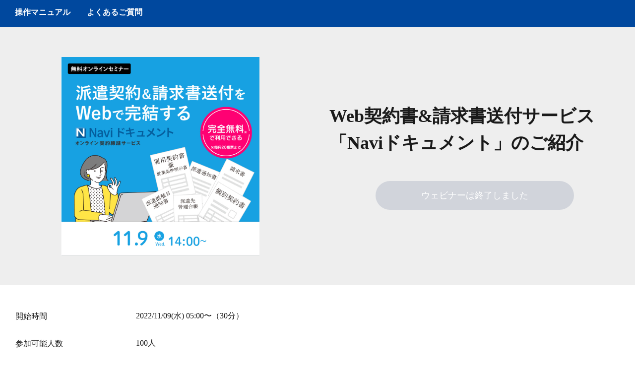

--- FILE ---
content_type: text/html; charset=utf-8
request_url: https://www.cocripo.co.jp/webinar/af544cf0-2e85-4ba3-adda-91e180c07c60/detail
body_size: 4867
content:
<!DOCTYPE html><html lang="ja"><head nonce="KUazUlv8m7s4HyvddUFAqWpzvFh/S2R74XAFysB0MvVVHoNuWlOs/1VzMjJkyrVXkUz1c3quzEySdQCWdwVftbJ0gK+jeJj4sVEwM3PqTU1KTRWLJayzEYlJtpiJ0QqM+eK/eFyItrsdtNKD3haf6Ip6T0Qd/6dT6qYuaraC1hM="><meta http-equiv="Content-Security-Policy" content="object-src &#x27;none&#x27;; base-uri &#x27;none&#x27;; script-src &#x27;self&#x27; &#x27;unsafe-inline&#x27; &#x27;unsafe-eval&#x27; https: http: &#x27;nonce-KUazUlv8m7s4HyvddUFAqWpzvFh/S2R74XAFysB0MvVVHoNuWlOs/1VzMjJkyrVXkUz1c3quzEySdQCWdwVftbJ0gK+jeJj4sVEwM3PqTU1KTRWLJayzEYlJtpiJ0QqM+eK/eFyItrsdtNKD3haf6Ip6T0Qd/6dT6qYuaraC1hM=&#x27; &#x27;strict-dynamic&#x27;"/><meta charSet="utf-8"/><meta name="viewport" content="width=device-width, initial-scale=1"/><meta http-equiv="X-UA-Compatible" content="IE=edge"/><link rel="icon" href="/icons/favicon.ico" type="image/x-icon"/><link rel="shortcut icon" href="/icons/favicon.ico" type="image/x-icon"/><title>ウェビナー詳細 | Cocripo</title><meta name="next-head-count" content="6"/><link nonce="KUazUlv8m7s4HyvddUFAqWpzvFh/S2R74XAFysB0MvVVHoNuWlOs/1VzMjJkyrVXkUz1c3quzEySdQCWdwVftbJ0gK+jeJj4sVEwM3PqTU1KTRWLJayzEYlJtpiJ0QqM+eK/eFyItrsdtNKD3haf6Ip6T0Qd/6dT6qYuaraC1hM=" rel="preload" href="/_next/static/css/cde8413a79810df9b63d.css" as="style"/><link nonce="KUazUlv8m7s4HyvddUFAqWpzvFh/S2R74XAFysB0MvVVHoNuWlOs/1VzMjJkyrVXkUz1c3quzEySdQCWdwVftbJ0gK+jeJj4sVEwM3PqTU1KTRWLJayzEYlJtpiJ0QqM+eK/eFyItrsdtNKD3haf6Ip6T0Qd/6dT6qYuaraC1hM=" rel="stylesheet" href="/_next/static/css/cde8413a79810df9b63d.css" data-n-g=""/><noscript data-n-css="KUazUlv8m7s4HyvddUFAqWpzvFh/S2R74XAFysB0MvVVHoNuWlOs/1VzMjJkyrVXkUz1c3quzEySdQCWdwVftbJ0gK+jeJj4sVEwM3PqTU1KTRWLJayzEYlJtpiJ0QqM+eK/eFyItrsdtNKD3haf6Ip6T0Qd/6dT6qYuaraC1hM="></noscript><link nonce="KUazUlv8m7s4HyvddUFAqWpzvFh/S2R74XAFysB0MvVVHoNuWlOs/1VzMjJkyrVXkUz1c3quzEySdQCWdwVftbJ0gK+jeJj4sVEwM3PqTU1KTRWLJayzEYlJtpiJ0QqM+eK/eFyItrsdtNKD3haf6Ip6T0Qd/6dT6qYuaraC1hM=" rel="preload" href="/_next/static/chunks/webpack-097ed02f4bf1404a399a.js" as="script"/><link nonce="KUazUlv8m7s4HyvddUFAqWpzvFh/S2R74XAFysB0MvVVHoNuWlOs/1VzMjJkyrVXkUz1c3quzEySdQCWdwVftbJ0gK+jeJj4sVEwM3PqTU1KTRWLJayzEYlJtpiJ0QqM+eK/eFyItrsdtNKD3haf6Ip6T0Qd/6dT6qYuaraC1hM=" rel="preload" href="/_next/static/chunks/framework-5d72954157d304a57a0a.js" as="script"/><link nonce="KUazUlv8m7s4HyvddUFAqWpzvFh/S2R74XAFysB0MvVVHoNuWlOs/1VzMjJkyrVXkUz1c3quzEySdQCWdwVftbJ0gK+jeJj4sVEwM3PqTU1KTRWLJayzEYlJtpiJ0QqM+eK/eFyItrsdtNKD3haf6Ip6T0Qd/6dT6qYuaraC1hM=" rel="preload" href="/_next/static/chunks/3433-47c70e819958818798c7.js" as="script"/><link nonce="KUazUlv8m7s4HyvddUFAqWpzvFh/S2R74XAFysB0MvVVHoNuWlOs/1VzMjJkyrVXkUz1c3quzEySdQCWdwVftbJ0gK+jeJj4sVEwM3PqTU1KTRWLJayzEYlJtpiJ0QqM+eK/eFyItrsdtNKD3haf6Ip6T0Qd/6dT6qYuaraC1hM=" rel="preload" href="/_next/static/chunks/284-7a917240853dfb17f1fb.js" as="script"/><link nonce="KUazUlv8m7s4HyvddUFAqWpzvFh/S2R74XAFysB0MvVVHoNuWlOs/1VzMjJkyrVXkUz1c3quzEySdQCWdwVftbJ0gK+jeJj4sVEwM3PqTU1KTRWLJayzEYlJtpiJ0QqM+eK/eFyItrsdtNKD3haf6Ip6T0Qd/6dT6qYuaraC1hM=" rel="preload" href="/_next/static/chunks/main-c46fd39f0ef7a8ca1b9d.js" as="script"/><link nonce="KUazUlv8m7s4HyvddUFAqWpzvFh/S2R74XAFysB0MvVVHoNuWlOs/1VzMjJkyrVXkUz1c3quzEySdQCWdwVftbJ0gK+jeJj4sVEwM3PqTU1KTRWLJayzEYlJtpiJ0QqM+eK/eFyItrsdtNKD3haf6Ip6T0Qd/6dT6qYuaraC1hM=" rel="preload" href="/_next/static/chunks/8652-85c88c165ba6accf611d.js" as="script"/><link nonce="KUazUlv8m7s4HyvddUFAqWpzvFh/S2R74XAFysB0MvVVHoNuWlOs/1VzMjJkyrVXkUz1c3quzEySdQCWdwVftbJ0gK+jeJj4sVEwM3PqTU1KTRWLJayzEYlJtpiJ0QqM+eK/eFyItrsdtNKD3haf6Ip6T0Qd/6dT6qYuaraC1hM=" rel="preload" href="/_next/static/chunks/187-f7cfaae64fb322a2cbe3.js" as="script"/><link nonce="KUazUlv8m7s4HyvddUFAqWpzvFh/S2R74XAFysB0MvVVHoNuWlOs/1VzMjJkyrVXkUz1c3quzEySdQCWdwVftbJ0gK+jeJj4sVEwM3PqTU1KTRWLJayzEYlJtpiJ0QqM+eK/eFyItrsdtNKD3haf6Ip6T0Qd/6dT6qYuaraC1hM=" rel="preload" href="/_next/static/chunks/7115-49583cb3a722e73e48cd.js" as="script"/><link nonce="KUazUlv8m7s4HyvddUFAqWpzvFh/S2R74XAFysB0MvVVHoNuWlOs/1VzMjJkyrVXkUz1c3quzEySdQCWdwVftbJ0gK+jeJj4sVEwM3PqTU1KTRWLJayzEYlJtpiJ0QqM+eK/eFyItrsdtNKD3haf6Ip6T0Qd/6dT6qYuaraC1hM=" rel="preload" href="/_next/static/chunks/1659-13e53d477e3c982ad334.js" as="script"/><link nonce="KUazUlv8m7s4HyvddUFAqWpzvFh/S2R74XAFysB0MvVVHoNuWlOs/1VzMjJkyrVXkUz1c3quzEySdQCWdwVftbJ0gK+jeJj4sVEwM3PqTU1KTRWLJayzEYlJtpiJ0QqM+eK/eFyItrsdtNKD3haf6Ip6T0Qd/6dT6qYuaraC1hM=" rel="preload" href="/_next/static/chunks/pages/_app-a74d82e30310277deddf.js" as="script"/><link nonce="KUazUlv8m7s4HyvddUFAqWpzvFh/S2R74XAFysB0MvVVHoNuWlOs/1VzMjJkyrVXkUz1c3quzEySdQCWdwVftbJ0gK+jeJj4sVEwM3PqTU1KTRWLJayzEYlJtpiJ0QqM+eK/eFyItrsdtNKD3haf6Ip6T0Qd/6dT6qYuaraC1hM=" rel="preload" href="/_next/static/chunks/5988-d9c14168fd7e6d851a08.js" as="script"/><link nonce="KUazUlv8m7s4HyvddUFAqWpzvFh/S2R74XAFysB0MvVVHoNuWlOs/1VzMjJkyrVXkUz1c3quzEySdQCWdwVftbJ0gK+jeJj4sVEwM3PqTU1KTRWLJayzEYlJtpiJ0QqM+eK/eFyItrsdtNKD3haf6Ip6T0Qd/6dT6qYuaraC1hM=" rel="preload" href="/_next/static/chunks/9669-a54585753ad13f04ed29.js" as="script"/><link nonce="KUazUlv8m7s4HyvddUFAqWpzvFh/S2R74XAFysB0MvVVHoNuWlOs/1VzMjJkyrVXkUz1c3quzEySdQCWdwVftbJ0gK+jeJj4sVEwM3PqTU1KTRWLJayzEYlJtpiJ0QqM+eK/eFyItrsdtNKD3haf6Ip6T0Qd/6dT6qYuaraC1hM=" rel="preload" href="/_next/static/chunks/1818-5a2d71abd544169f1e7e.js" as="script"/><link nonce="KUazUlv8m7s4HyvddUFAqWpzvFh/S2R74XAFysB0MvVVHoNuWlOs/1VzMjJkyrVXkUz1c3quzEySdQCWdwVftbJ0gK+jeJj4sVEwM3PqTU1KTRWLJayzEYlJtpiJ0QqM+eK/eFyItrsdtNKD3haf6Ip6T0Qd/6dT6qYuaraC1hM=" rel="preload" href="/_next/static/chunks/4474-013c523d913394b10966.js" as="script"/><link nonce="KUazUlv8m7s4HyvddUFAqWpzvFh/S2R74XAFysB0MvVVHoNuWlOs/1VzMjJkyrVXkUz1c3quzEySdQCWdwVftbJ0gK+jeJj4sVEwM3PqTU1KTRWLJayzEYlJtpiJ0QqM+eK/eFyItrsdtNKD3haf6Ip6T0Qd/6dT6qYuaraC1hM=" rel="preload" href="/_next/static/chunks/998-8915801f0438eec16e20.js" as="script"/><link nonce="KUazUlv8m7s4HyvddUFAqWpzvFh/S2R74XAFysB0MvVVHoNuWlOs/1VzMjJkyrVXkUz1c3quzEySdQCWdwVftbJ0gK+jeJj4sVEwM3PqTU1KTRWLJayzEYlJtpiJ0QqM+eK/eFyItrsdtNKD3haf6Ip6T0Qd/6dT6qYuaraC1hM=" rel="preload" href="/_next/static/chunks/6583-075677a36d693f3fdba7.js" as="script"/><link nonce="KUazUlv8m7s4HyvddUFAqWpzvFh/S2R74XAFysB0MvVVHoNuWlOs/1VzMjJkyrVXkUz1c3quzEySdQCWdwVftbJ0gK+jeJj4sVEwM3PqTU1KTRWLJayzEYlJtpiJ0QqM+eK/eFyItrsdtNKD3haf6Ip6T0Qd/6dT6qYuaraC1hM=" rel="preload" href="/_next/static/chunks/7054-c34a9e99933af6209a99.js" as="script"/><link nonce="KUazUlv8m7s4HyvddUFAqWpzvFh/S2R74XAFysB0MvVVHoNuWlOs/1VzMjJkyrVXkUz1c3quzEySdQCWdwVftbJ0gK+jeJj4sVEwM3PqTU1KTRWLJayzEYlJtpiJ0QqM+eK/eFyItrsdtNKD3haf6Ip6T0Qd/6dT6qYuaraC1hM=" rel="preload" href="/_next/static/chunks/8471-64a6b3dde272f5d3882d.js" as="script"/><link nonce="KUazUlv8m7s4HyvddUFAqWpzvFh/S2R74XAFysB0MvVVHoNuWlOs/1VzMjJkyrVXkUz1c3quzEySdQCWdwVftbJ0gK+jeJj4sVEwM3PqTU1KTRWLJayzEYlJtpiJ0QqM+eK/eFyItrsdtNKD3haf6Ip6T0Qd/6dT6qYuaraC1hM=" rel="preload" href="/_next/static/chunks/7123-d2aa5c6a606ce81eca0c.js" as="script"/><link nonce="KUazUlv8m7s4HyvddUFAqWpzvFh/S2R74XAFysB0MvVVHoNuWlOs/1VzMjJkyrVXkUz1c3quzEySdQCWdwVftbJ0gK+jeJj4sVEwM3PqTU1KTRWLJayzEYlJtpiJ0QqM+eK/eFyItrsdtNKD3haf6Ip6T0Qd/6dT6qYuaraC1hM=" rel="preload" href="/_next/static/chunks/4570-bfe03765032b2e2d41f1.js" as="script"/><link nonce="KUazUlv8m7s4HyvddUFAqWpzvFh/S2R74XAFysB0MvVVHoNuWlOs/1VzMjJkyrVXkUz1c3quzEySdQCWdwVftbJ0gK+jeJj4sVEwM3PqTU1KTRWLJayzEYlJtpiJ0QqM+eK/eFyItrsdtNKD3haf6Ip6T0Qd/6dT6qYuaraC1hM=" rel="preload" href="/_next/static/chunks/4327-87a418916a9365e25a41.js" as="script"/><link nonce="KUazUlv8m7s4HyvddUFAqWpzvFh/S2R74XAFysB0MvVVHoNuWlOs/1VzMjJkyrVXkUz1c3quzEySdQCWdwVftbJ0gK+jeJj4sVEwM3PqTU1KTRWLJayzEYlJtpiJ0QqM+eK/eFyItrsdtNKD3haf6Ip6T0Qd/6dT6qYuaraC1hM=" rel="preload" href="/_next/static/chunks/pages/webinar/%5Bid%5D/detail-941651544ec677c9a93b.js" as="script"/><style id="__jsx-2546458531">.hd-SpMenu.jsx-2546458531{display:none;}@media only screen and (max-width:768px){.hd-SpMenu.jsx-2546458531{display:block;position:fixed;top:0;width:100%;height:100%;z-index:99;pointer-events:none;}}.hd-SpMenu_Bg.jsx-2546458531{background-color:rgba(0,0,0,0.5);position:absolute;top:0;width:100%;height:100%;opacity:0;display:none;-webkit-transition:opacity 0.5s linear;transition:opacity 0.5s linear;}.hd-SpMenu_Bg-open.jsx-2546458531{opacity:1;display:block;pointer-events:visible;}.hd-SpMenu_Navi.jsx-2546458531{background-color:#fff;position:absolute;top:0;right:0;width:calc(100% - 70px);height:100%;pointer-events:visible;-webkit-transform:translateX(100%);-ms-transform:translateX(100%);transform:translateX(100%);-webkit-transition:-webkit-transform 0.3s ease-in-out;-webkit-transition:transform 0.3s ease-in-out;transition:transform 0.3s ease-in-out;}.hd-SpMenu_Navi-open.jsx-2546458531{-webkit-transform:translateX(0);-ms-transform:translateX(0);transform:translateX(0);}.hd-SpMenu_BtnMenu.jsx-2546458531{pointer-events:visible;position:absolute;right:15px;top:18px;width:20px;height:20px;}.hd-SpMenu_BtnMenu.jsx-2546458531 a.jsx-2546458531{margin:auto;display:-webkit-box;display:-webkit-flex;display:-ms-flexbox;display:flex;position:absolute;width:100%;height:100%;top:10px;}.hd-SpMenu_BtnMenu-line0.jsx-2546458531,.hd-SpMenu_BtnMenu-line1.jsx-2546458531,.hd-SpMenu_BtnMenu-line2.jsx-2546458531{display:block;width:100%;height:1.4px;background:#000;position:absolute;}@-webkit-keyframes animLineClose0-jsx-2546458531{0%{top:0;-webkit-transform:rotateZ(-135deg);-ms-transform:rotateZ(-135deg);transform:rotateZ(-135deg);}50%{top:0;-webkit-transform:rotateZ(0);-ms-transform:rotateZ(0);transform:rotateZ(0);}100%{top:-6px;-webkit-transform:rotateZ(0);-ms-transform:rotateZ(0);transform:rotateZ(0);}}@keyframes animLineClose0-jsx-2546458531{0%{top:0;-webkit-transform:rotateZ(-135deg);-ms-transform:rotateZ(-135deg);transform:rotateZ(-135deg);}50%{top:0;-webkit-transform:rotateZ(0);-ms-transform:rotateZ(0);transform:rotateZ(0);}100%{top:-6px;-webkit-transform:rotateZ(0);-ms-transform:rotateZ(0);transform:rotateZ(0);}}@-webkit-keyframes animLineClose1-jsx-2546458531{0%{-webkit-transform:scale(0);-ms-transform:scale(0);transform:scale(0);}50%{-webkit-transform:scale(0);-ms-transform:scale(0);transform:scale(0);}100%{-webkit-transform:scale(1);-ms-transform:scale(1);transform:scale(1);}}@keyframes animLineClose1-jsx-2546458531{0%{-webkit-transform:scale(0);-ms-transform:scale(0);transform:scale(0);}50%{-webkit-transform:scale(0);-ms-transform:scale(0);transform:scale(0);}100%{-webkit-transform:scale(1);-ms-transform:scale(1);transform:scale(1);}}@-webkit-keyframes animLineClose2-jsx-2546458531{0%{top:0;-webkit-transform:rotateZ(135deg);-ms-transform:rotateZ(135deg);transform:rotateZ(135deg);}50%{top:0;-webkit-transform:rotateZ(0);-ms-transform:rotateZ(0);transform:rotateZ(0);}100%{top:6px;-webkit-transform:rotateZ(0);-ms-transform:rotateZ(0);transform:rotateZ(0);}}@keyframes animLineClose2-jsx-2546458531{0%{top:0;-webkit-transform:rotateZ(135deg);-ms-transform:rotateZ(135deg);transform:rotateZ(135deg);}50%{top:0;-webkit-transform:rotateZ(0);-ms-transform:rotateZ(0);transform:rotateZ(0);}100%{top:6px;-webkit-transform:rotateZ(0);-ms-transform:rotateZ(0);transform:rotateZ(0);}}.hd-SpMenu_BtnMenu-line0.jsx-2546458531{top:-6px;-webkit-animation-duration:0.6s;animation-duration:0.6s;-webkit-animation-name:animLineClose0-jsx-2546458531;animation-name:animLineClose0-jsx-2546458531;}.hd-SpMenu_BtnMenu-line1.jsx-2546458531{top:0;-webkit-transform:scale(1);-ms-transform:scale(1);transform:scale(1);-webkit-animation-duration:0.6s;animation-duration:0.6s;-webkit-animation-name:animLineClose1-jsx-2546458531;animation-name:animLineClose1-jsx-2546458531;}.hd-SpMenu_BtnMenu-line2.jsx-2546458531{top:6px;-webkit-animation-duration:0.6s;animation-duration:0.6s;-webkit-animation-name:animLineClose2-jsx-2546458531;animation-name:animLineClose2-jsx-2546458531;}@-webkit-keyframes animLineOpen0-jsx-2546458531{0%{top:-6px;-webkit-transform:rotateZ(0);-ms-transform:rotateZ(0);transform:rotateZ(0);}50%{top:0;-webkit-transform:rotateZ(0);-ms-transform:rotateZ(0);transform:rotateZ(0);}100%{top:0;-webkit-transform:rotateZ(-135deg);-ms-transform:rotateZ(-135deg);transform:rotateZ(-135deg);}}@keyframes animLineOpen0-jsx-2546458531{0%{top:-6px;-webkit-transform:rotateZ(0);-ms-transform:rotateZ(0);transform:rotateZ(0);}50%{top:0;-webkit-transform:rotateZ(0);-ms-transform:rotateZ(0);transform:rotateZ(0);}100%{top:0;-webkit-transform:rotateZ(-135deg);-ms-transform:rotateZ(-135deg);transform:rotateZ(-135deg);}}@-webkit-keyframes animLineOpen1-jsx-2546458531{0%{-webkit-transform:scale(1);-ms-transform:scale(1);transform:scale(1);}50%{-webkit-transform:scale(0);-ms-transform:scale(0);transform:scale(0);}}@keyframes animLineOpen1-jsx-2546458531{0%{-webkit-transform:scale(1);-ms-transform:scale(1);transform:scale(1);}50%{-webkit-transform:scale(0);-ms-transform:scale(0);transform:scale(0);}}@-webkit-keyframes animLineOpen2-jsx-2546458531{0%{top:6px;-webkit-transform:rotateZ(0);-ms-transform:rotateZ(0);transform:rotateZ(0);}50%{top:0;-webkit-transform:rotateZ(0);-ms-transform:rotateZ(0);transform:rotateZ(0);}100%{top:0;-webkit-transform:rotateZ(135deg);-ms-transform:rotateZ(135deg);transform:rotateZ(135deg);}}@keyframes animLineOpen2-jsx-2546458531{0%{top:6px;-webkit-transform:rotateZ(0);-ms-transform:rotateZ(0);transform:rotateZ(0);}50%{top:0;-webkit-transform:rotateZ(0);-ms-transform:rotateZ(0);transform:rotateZ(0);}100%{top:0;-webkit-transform:rotateZ(135deg);-ms-transform:rotateZ(135deg);transform:rotateZ(135deg);}}.hd-SpMenu_BtnMenu-open.jsx-2546458531 .hd-SpMenu_BtnMenu-line0.jsx-2546458531{top:0;-webkit-transform:rotateZ(-135deg);-ms-transform:rotateZ(-135deg);transform:rotateZ(-135deg);-webkit-animation-duration:0.6s;animation-duration:0.6s;-webkit-animation-name:animLineOpen0-jsx-2546458531;animation-name:animLineOpen0-jsx-2546458531;}.hd-SpMenu_BtnMenu-open.jsx-2546458531 .hd-SpMenu_BtnMenu-line1.jsx-2546458531{-webkit-transform:scale(0);-ms-transform:scale(0);transform:scale(0);-webkit-animation-duration:0.6s;animation-duration:0.6s;-webkit-animation-name:animLineOpen1-jsx-2546458531;animation-name:animLineOpen1-jsx-2546458531;}.hd-SpMenu_BtnMenu-open.jsx-2546458531 .hd-SpMenu_BtnMenu-line2.jsx-2546458531{top:0;-webkit-transform:rotateZ(135deg);-ms-transform:rotateZ(135deg);transform:rotateZ(135deg);-webkit-animation-duration:0.6s;animation-duration:0.6s;-webkit-animation-name:animLineOpen2-jsx-2546458531;animation-name:animLineOpen2-jsx-2546458531;}.hd-SpMenu_Scroll.jsx-2546458531{overflow-y:scroll;height:100%;}.hd-SpMenu_Padding.jsx-2546458531{padding:50px 30px 30px 30px;}.hd-SpMenu_GNavi.jsx-2546458531{margin-bottom:25px;}.hd-SpMenu_GNavi.jsx-2546458531 li.jsx-2546458531{margin-bottom:20px;}</style><style id="__jsx-4028477147">.hd.jsx-4028477147{border-bottom:1px solid #d1d4db;background-color:;}@media only screen and (max-width:768px){.hd.jsx-4028477147{position:fixed;width:100%;background-color:;z-index:80;}}.hd-Padding.jsx-4028477147{width:100%;max-width:1500px;padding-left:30px;padding-right:30px;margin:auto;box-sizing:border-box;}@media only screen and (max-width:768px){.hd-Padding.jsx-4028477147{padding-left:15px;padding-right:15px;}}.hd-Body.jsx-4028477147{display:-webkit-box;display:-webkit-flex;display:-ms-flexbox;display:flex;-webkit-align-self:stretch;-ms-flex-item-align:stretch;align-self:stretch;position:relative;}.hd-Logo.jsx-4028477147{padding:7px 0 7px 0;height:54px;}.hd-Logo.jsx-4028477147 img.jsx-4028477147{height:40px;object-fit:fill;padding-right:50px;}@media only screen and (max-width:768px){.hd-Logo.jsx-4028477147{padding:11px 0 11px 0;height:54px;}.hd-Logo.jsx-4028477147 img.jsx-4028477147{max-width:160px;max-height:32px;}}@media only screen and (max-width:768px){.hd-Navi.jsx-4028477147{display:none;}}.hd-Navi.jsx-4028477147 ul.jsx-4028477147{display:-webkit-box;display:-webkit-flex;display:-ms-flexbox;display:flex;height:100%;}.hd-Navi.jsx-4028477147 li.jsx-4028477147{margin-right:33px;}.hd-Navi.jsx-4028477147 li.jsx-4028477147 a.jsx-4028477147{font-size:1rem;font-weight:600;display:-webkit-box;display:-webkit-flex;display:-ms-flexbox;display:flex;-webkit-align-items:center;-webkit-box-align:center;-ms-flex-align:center;align-items:center;width:100%;height:100%;position:relative;}.hd-Navi.jsx-4028477147 li.jsx-4028477147 a.jsx-4028477147 span.jsx-4028477147{padding-bottom:5px;color:#000000;}.hd-Navi.jsx-4028477147 li.jsx-4028477147 a.jsx-4028477147:before{content:'';width:100%;position:absolute;height:3px;bottom:0;left:0;background:linear-gradient(to right,#2ca9e1,#2cc5e1);-webkit-transform:scaleX(0);-ms-transform:scaleX(0);transform:scaleX(0);-webkit-transform-origin:top left;-ms-transform-origin:top left;transform-origin:top left;-webkit-transition:-webkit-transform 0.25s ease-in-out;-webkit-transition:transform 0.25s ease-in-out;transition:transform 0.25s ease-in-out;}.hd-Navi-outerLink.jsx-4028477147:before{background:linear-gradient(to right,#ef6796,#ef67cf) !important;}.hd-Navi.jsx-4028477147 li.jsx-4028477147 a.jsx-4028477147:hover.jsx-4028477147:before{-webkit-transform:scaleX(1);-ms-transform:scaleX(1);transform:scaleX(1);}.hd-Navi.jsx-4028477147 li.selected.jsx-4028477147 a.jsx-4028477147:before{-webkit-transform:scaleX(1);-ms-transform:scaleX(1);transform:scaleX(1);}@-webkit-keyframes animLineClose0-jsx-4028477147{0%{top:0;-webkit-transform:rotateZ(-135deg);-ms-transform:rotateZ(-135deg);transform:rotateZ(-135deg);}50%{top:0;-webkit-transform:rotateZ(0);-ms-transform:rotateZ(0);transform:rotateZ(0);}100%{top:-6px;-webkit-transform:rotateZ(0);-ms-transform:rotateZ(0);transform:rotateZ(0);}}@keyframes animLineClose0-jsx-4028477147{0%{top:0;-webkit-transform:rotateZ(-135deg);-ms-transform:rotateZ(-135deg);transform:rotateZ(-135deg);}50%{top:0;-webkit-transform:rotateZ(0);-ms-transform:rotateZ(0);transform:rotateZ(0);}100%{top:-6px;-webkit-transform:rotateZ(0);-ms-transform:rotateZ(0);transform:rotateZ(0);}}@-webkit-keyframes animLineClose1-jsx-4028477147{0%{-webkit-transform:scale(0);-ms-transform:scale(0);transform:scale(0);}50%{-webkit-transform:scale(0);-ms-transform:scale(0);transform:scale(0);}100%{-webkit-transform:scale(1);-ms-transform:scale(1);transform:scale(1);}}@keyframes animLineClose1-jsx-4028477147{0%{-webkit-transform:scale(0);-ms-transform:scale(0);transform:scale(0);}50%{-webkit-transform:scale(0);-ms-transform:scale(0);transform:scale(0);}100%{-webkit-transform:scale(1);-ms-transform:scale(1);transform:scale(1);}}@-webkit-keyframes animLineClose2-jsx-4028477147{0%{top:0;-webkit-transform:rotateZ(135deg);-ms-transform:rotateZ(135deg);transform:rotateZ(135deg);}50%{top:0;-webkit-transform:rotateZ(0);-ms-transform:rotateZ(0);transform:rotateZ(0);}100%{top:6px;-webkit-transform:rotateZ(0);-ms-transform:rotateZ(0);transform:rotateZ(0);}}@keyframes animLineClose2-jsx-4028477147{0%{top:0;-webkit-transform:rotateZ(135deg);-ms-transform:rotateZ(135deg);transform:rotateZ(135deg);}50%{top:0;-webkit-transform:rotateZ(0);-ms-transform:rotateZ(0);transform:rotateZ(0);}100%{top:6px;-webkit-transform:rotateZ(0);-ms-transform:rotateZ(0);transform:rotateZ(0);}}@-webkit-keyframes animLineOpen0-jsx-4028477147{0%{top:-6px;-webkit-transform:rotateZ(0);-ms-transform:rotateZ(0);transform:rotateZ(0);}50%{top:0;-webkit-transform:rotateZ(0);-ms-transform:rotateZ(0);transform:rotateZ(0);}100%{top:0;-webkit-transform:rotateZ(-135deg);-ms-transform:rotateZ(-135deg);transform:rotateZ(-135deg);}}@keyframes animLineOpen0-jsx-4028477147{0%{top:-6px;-webkit-transform:rotateZ(0);-ms-transform:rotateZ(0);transform:rotateZ(0);}50%{top:0;-webkit-transform:rotateZ(0);-ms-transform:rotateZ(0);transform:rotateZ(0);}100%{top:0;-webkit-transform:rotateZ(-135deg);-ms-transform:rotateZ(-135deg);transform:rotateZ(-135deg);}}@-webkit-keyframes animLineOpen1-jsx-4028477147{0%{-webkit-transform:scale(1);-ms-transform:scale(1);transform:scale(1);}50%{-webkit-transform:scale(0);-ms-transform:scale(0);transform:scale(0);}}@keyframes animLineOpen1-jsx-4028477147{0%{-webkit-transform:scale(1);-ms-transform:scale(1);transform:scale(1);}50%{-webkit-transform:scale(0);-ms-transform:scale(0);transform:scale(0);}}@-webkit-keyframes animLineOpen2-jsx-4028477147{0%{top:6px;-webkit-transform:rotateZ(0);-ms-transform:rotateZ(0);transform:rotateZ(0);}50%{top:0;-webkit-transform:rotateZ(0);-ms-transform:rotateZ(0);transform:rotateZ(0);}100%{top:0;-webkit-transform:rotateZ(135deg);-ms-transform:rotateZ(135deg);transform:rotateZ(135deg);}}@keyframes animLineOpen2-jsx-4028477147{0%{top:6px;-webkit-transform:rotateZ(0);-ms-transform:rotateZ(0);transform:rotateZ(0);}50%{top:0;-webkit-transform:rotateZ(0);-ms-transform:rotateZ(0);transform:rotateZ(0);}100%{top:0;-webkit-transform:rotateZ(135deg);-ms-transform:rotateZ(135deg);transform:rotateZ(135deg);}}</style><style id="__jsx-3161558778">img.jsx-3161558778{width:80px; height:80px;}</style><style id="__jsx-2345552835">.cm-Main.jsx-2345552835{min-height:100%;position:relative;display:-webkit-box;display:-webkit-flex;display:-ms-flexbox;display:flex;-webkit-flex-direction:column;-ms-flex-direction:column;flex-direction:column;-webkit-box-pack:justify;-webkit-justify-content:space-between;-ms-flex-pack:justify;justify-content:space-between;}</style><style id="__jsx-2318928517">.ft2.jsx-2318928517{font-size:0.8125rem;padding:15px 15px;border-top:1px solid #d1d4db;text-align:center;}.ft2.jsx-2318928517 a.jsx-2318928517,.ft2.jsx-2318928517 a.jsx-2318928517:hover,.ft2.jsx-2318928517 a.jsx-2318928517:visited{color:#2ca9e1;}</style><style id="__jsx-936305203">.md.jsx-936305203{position:fixed;width:100%;height:100%;top:0;z-index:100;display:none;opacity:0;}@-webkit-keyframes modalOpen-jsx-936305203{0%{opacity:0;}100%{opacity:1;}}@keyframes modalOpen-jsx-936305203{0%{opacity:0;}100%{opacity:1;}}.md-open.jsx-936305203{display:block;opacity:1;-webkit-animation-duration:0.5s;animation-duration:0.5s;-webkit-animation-name:modalOpen-jsx-936305203;animation-name:modalOpen-jsx-936305203;}.md-Inner.jsx-936305203{position:relative;width:100%;height:100%;display:-webkit-box;display:-webkit-flex;display:-ms-flexbox;display:flex;-webkit-align-items:center;-webkit-box-align:center;-ms-flex-align:center;align-items:center;-webkit-box-pack:center;-webkit-justify-content:center;-ms-flex-pack:center;justify-content:center;}.md-BgCover.jsx-936305203{position:absolute;width:100%;height:100%;top:0;background-color:rgba(0,0,0,0.5);}.md-Window.jsx-936305203{background-color:#fff;border-radius:10px;overflow:scroll;max-width:860px;width:80%;z-index:2;}@media only screen and (max-width:768px){.md-Window.jsx-936305203{width:80%;}}.md-Window_Padding.jsx-936305203{padding:40px;}@media only screen and (max-width:500px){.md-Window_Padding.jsx-936305203{padding:30px 25px;}}.md-NewWebinarWindow.jsx-936305203{position:absolute;top:0;left:0;width:100%;height:100%;display:none;}</style></head><body><div id="__next"><div class="jsx-2345552835 cm-Main min-h-screen"><div class="jsx-2345552835 cm-Main_Top"><header class="jsx-4028477147 hd"><div class="jsx-4028477147 hd-Padding"><div class="jsx-4028477147 hd-Body"><div class="jsx-4028477147 hd-Logo"> </div><div class="jsx-4028477147 hd-Navi"><ul class="jsx-4028477147"><li class="jsx-4028477147"><a href="https://promote.cocripo.co.jp/manual" target="_blink" class="jsx-4028477147 hd-Navi-outerLink"><span class="jsx-4028477147">操作マニュアル</span></a></li><li class="jsx-4028477147"><a href="https://promote.cocripo.co.jp/faq" target="_blink" class="jsx-4028477147 hd-Navi-outerLink"><span class="jsx-4028477147">よくあるご質問</span></a></li></ul></div></div></div><div class="jsx-2546458531 hd-SpMenu"><div class="jsx-2546458531 hd-SpMenu_Bg false"></div><div class="jsx-2546458531 hd-SpMenu_Navi false"><div class="jsx-2546458531 hd-SpMenu_Scroll"><div class="jsx-2546458531 hd-SpMenu_Padding"><div class="jsx-2546458531 hd-SpMenu_GNavi"><ul class="jsx-2546458531"><li class="jsx-2546458531"><a href="https://promote.cocripo.co.jp/manual" target="_blink" class="jsx-2546458531"><span class="jsx-2546458531">操作マニュアル</span></a></li><li class="jsx-2546458531"><a href="https://promote.cocripo.co.jp/faq" target="_blink" class="jsx-2546458531"><span class="jsx-2546458531">よくあるご質問</span></a></li></ul></div></div></div></div><div class="jsx-2546458531 hd-SpMenu_BtnMenu false"><a class="jsx-2546458531"><span class="jsx-2546458531 hd-SpMenu_BtnMenu-line0"></span><span class="jsx-2546458531 hd-SpMenu_BtnMenu-line1"></span><span class="jsx-2546458531 hd-SpMenu_BtnMenu-line2"></span></a></div></div></header><div class="cm-RootContainer cm-RootContainer_NoPadding"><div class="cm-RootContainer_ColumnContainer cm-RootContainer_ColumnContainer-noleft"><div class="cm-RootContainer_ColumnLeft"></div><div class="cm-RootContainer_ColumnRight"><div class="my-80 mx-auto flex flex-col items-center justify-center"><img src="/icons/loader-circle.gif" alt="" class="jsx-3161558778 "/></div></div></div></div></div></div><div class="jsx-2318928517 cm-Main_Bottom"><footer class="jsx-2318928517 ft2"><p class="jsx-2318928517 ft2-Text">このウェビナーは、『ウェビナーをあたりまえの社会にする』の<a href="https://promote.cocripo.co.jp" target="_blink" rel="noopener noreferrer" class="jsx-2318928517"><span class="jsx-2318928517">コクリポウェビナー</span></a>を使用しています。<br class="jsx-2318928517"/>Copyright © 2022 Innovation X Solutions Inc. All Rights Reserved.</p></footer></div><section class="jsx-936305203 md "><div class="jsx-936305203 md-Inner"><div class="jsx-936305203 md-BgCover"></div><div class="jsx-936305203 md-Window"><div class="jsx-936305203 md-Window_Padding"></div></div></div></section></div><script id="__NEXT_DATA__" type="application/json" nonce="KUazUlv8m7s4HyvddUFAqWpzvFh/S2R74XAFysB0MvVVHoNuWlOs/1VzMjJkyrVXkUz1c3quzEySdQCWdwVftbJ0gK+jeJj4sVEwM3PqTU1KTRWLJayzEYlJtpiJ0QqM+eK/eFyItrsdtNKD3haf6Ip6T0Qd/6dT6qYuaraC1hM=">{"props":{"pageProps":{"_nextI18Next":{"initialI18nStore":{"ja":{"header":{"HOME":"HOME","操作マニュアル":"操作マニュアル","よくあるご質問":"よくあるご質問","お問い合わせ":"お問い合わせ","ログアウト":"ログアウト"},"footer":{"必須事項":"必須事項","推奨環境":"推奨環境","ご留意事項":"ご留意事項","操作マニュアル":"操作マニュアル","よくあるご質問":"よくあるご質問","お問い合わせ":"お問い合わせ","運営会社":"運営会社","利用規約":"利用規約","個人情報保護方針":"個人情報保護方針","特定商取引法に基づく表記":"特定商取引法に基づく表記","セキュリティについて":"セキュリティについて"},"side-nav":{"ウェビナー新規作成":"ウェビナー新規作成","ウェビナー一覧":"ウェビナー一覧","すべて":"すべて","過去に主催":"過去に主催","これから主催":"これから主催","未実施/キャンセル":"未実施/キャンセル","共通設定":"共通設定","アンケートテンプレート":"アンケートテンプレート","公開ページテーマ":"公開ページテーマ","公開プロフィール":"公開プロフィール","個人設定":"個人設定","アカウント情報":"アカウント情報","ご利用プラン":"ご利用プラン","お支払状況":"お支払状況","追加時間の購入":"追加時間の購入"}}},"initialLocale":"ja","userConfig":{"i18n":{"defaultLocale":"ja","locales":["ja"]},"default":{"i18n":{"defaultLocale":"ja","locales":["ja"]}}}},"userAgent":"Mozilla/5.0 (Macintosh; Intel Mac OS X 10_15_7) AppleWebKit/537.36 (KHTML, like Gecko) Chrome/131.0.0.0 Safari/537.36; ClaudeBot/1.0; +claudebot@anthropic.com)"},"__N_SSP":true},"page":"/webinar/[id]/detail","query":{"id":"af544cf0-2e85-4ba3-adda-91e180c07c60"},"buildId":"-zhmPHMV4plBVqg9bKFVZ","isFallback":false,"gssp":true,"locale":"ja","locales":["ja"],"defaultLocale":"ja"}</script><script nonce="KUazUlv8m7s4HyvddUFAqWpzvFh/S2R74XAFysB0MvVVHoNuWlOs/1VzMjJkyrVXkUz1c3quzEySdQCWdwVftbJ0gK+jeJj4sVEwM3PqTU1KTRWLJayzEYlJtpiJ0QqM+eK/eFyItrsdtNKD3haf6Ip6T0Qd/6dT6qYuaraC1hM=" nomodule="" src="/_next/static/chunks/polyfills-ec4e5916daa21dfc2df4.js"></script><script src="/_next/static/chunks/webpack-097ed02f4bf1404a399a.js" nonce="KUazUlv8m7s4HyvddUFAqWpzvFh/S2R74XAFysB0MvVVHoNuWlOs/1VzMjJkyrVXkUz1c3quzEySdQCWdwVftbJ0gK+jeJj4sVEwM3PqTU1KTRWLJayzEYlJtpiJ0QqM+eK/eFyItrsdtNKD3haf6Ip6T0Qd/6dT6qYuaraC1hM=" async=""></script><script src="/_next/static/chunks/framework-5d72954157d304a57a0a.js" nonce="KUazUlv8m7s4HyvddUFAqWpzvFh/S2R74XAFysB0MvVVHoNuWlOs/1VzMjJkyrVXkUz1c3quzEySdQCWdwVftbJ0gK+jeJj4sVEwM3PqTU1KTRWLJayzEYlJtpiJ0QqM+eK/eFyItrsdtNKD3haf6Ip6T0Qd/6dT6qYuaraC1hM=" async=""></script><script src="/_next/static/chunks/3433-47c70e819958818798c7.js" nonce="KUazUlv8m7s4HyvddUFAqWpzvFh/S2R74XAFysB0MvVVHoNuWlOs/1VzMjJkyrVXkUz1c3quzEySdQCWdwVftbJ0gK+jeJj4sVEwM3PqTU1KTRWLJayzEYlJtpiJ0QqM+eK/eFyItrsdtNKD3haf6Ip6T0Qd/6dT6qYuaraC1hM=" async=""></script><script src="/_next/static/chunks/284-7a917240853dfb17f1fb.js" nonce="KUazUlv8m7s4HyvddUFAqWpzvFh/S2R74XAFysB0MvVVHoNuWlOs/1VzMjJkyrVXkUz1c3quzEySdQCWdwVftbJ0gK+jeJj4sVEwM3PqTU1KTRWLJayzEYlJtpiJ0QqM+eK/eFyItrsdtNKD3haf6Ip6T0Qd/6dT6qYuaraC1hM=" async=""></script><script src="/_next/static/chunks/main-c46fd39f0ef7a8ca1b9d.js" nonce="KUazUlv8m7s4HyvddUFAqWpzvFh/S2R74XAFysB0MvVVHoNuWlOs/1VzMjJkyrVXkUz1c3quzEySdQCWdwVftbJ0gK+jeJj4sVEwM3PqTU1KTRWLJayzEYlJtpiJ0QqM+eK/eFyItrsdtNKD3haf6Ip6T0Qd/6dT6qYuaraC1hM=" async=""></script><script src="/_next/static/chunks/8652-85c88c165ba6accf611d.js" nonce="KUazUlv8m7s4HyvddUFAqWpzvFh/S2R74XAFysB0MvVVHoNuWlOs/1VzMjJkyrVXkUz1c3quzEySdQCWdwVftbJ0gK+jeJj4sVEwM3PqTU1KTRWLJayzEYlJtpiJ0QqM+eK/eFyItrsdtNKD3haf6Ip6T0Qd/6dT6qYuaraC1hM=" async=""></script><script src="/_next/static/chunks/187-f7cfaae64fb322a2cbe3.js" nonce="KUazUlv8m7s4HyvddUFAqWpzvFh/S2R74XAFysB0MvVVHoNuWlOs/1VzMjJkyrVXkUz1c3quzEySdQCWdwVftbJ0gK+jeJj4sVEwM3PqTU1KTRWLJayzEYlJtpiJ0QqM+eK/eFyItrsdtNKD3haf6Ip6T0Qd/6dT6qYuaraC1hM=" async=""></script><script src="/_next/static/chunks/7115-49583cb3a722e73e48cd.js" nonce="KUazUlv8m7s4HyvddUFAqWpzvFh/S2R74XAFysB0MvVVHoNuWlOs/1VzMjJkyrVXkUz1c3quzEySdQCWdwVftbJ0gK+jeJj4sVEwM3PqTU1KTRWLJayzEYlJtpiJ0QqM+eK/eFyItrsdtNKD3haf6Ip6T0Qd/6dT6qYuaraC1hM=" async=""></script><script src="/_next/static/chunks/1659-13e53d477e3c982ad334.js" nonce="KUazUlv8m7s4HyvddUFAqWpzvFh/S2R74XAFysB0MvVVHoNuWlOs/1VzMjJkyrVXkUz1c3quzEySdQCWdwVftbJ0gK+jeJj4sVEwM3PqTU1KTRWLJayzEYlJtpiJ0QqM+eK/eFyItrsdtNKD3haf6Ip6T0Qd/6dT6qYuaraC1hM=" async=""></script><script src="/_next/static/chunks/pages/_app-a74d82e30310277deddf.js" nonce="KUazUlv8m7s4HyvddUFAqWpzvFh/S2R74XAFysB0MvVVHoNuWlOs/1VzMjJkyrVXkUz1c3quzEySdQCWdwVftbJ0gK+jeJj4sVEwM3PqTU1KTRWLJayzEYlJtpiJ0QqM+eK/eFyItrsdtNKD3haf6Ip6T0Qd/6dT6qYuaraC1hM=" async=""></script><script src="/_next/static/chunks/5988-d9c14168fd7e6d851a08.js" nonce="KUazUlv8m7s4HyvddUFAqWpzvFh/S2R74XAFysB0MvVVHoNuWlOs/1VzMjJkyrVXkUz1c3quzEySdQCWdwVftbJ0gK+jeJj4sVEwM3PqTU1KTRWLJayzEYlJtpiJ0QqM+eK/eFyItrsdtNKD3haf6Ip6T0Qd/6dT6qYuaraC1hM=" async=""></script><script src="/_next/static/chunks/9669-a54585753ad13f04ed29.js" nonce="KUazUlv8m7s4HyvddUFAqWpzvFh/S2R74XAFysB0MvVVHoNuWlOs/1VzMjJkyrVXkUz1c3quzEySdQCWdwVftbJ0gK+jeJj4sVEwM3PqTU1KTRWLJayzEYlJtpiJ0QqM+eK/eFyItrsdtNKD3haf6Ip6T0Qd/6dT6qYuaraC1hM=" async=""></script><script src="/_next/static/chunks/1818-5a2d71abd544169f1e7e.js" nonce="KUazUlv8m7s4HyvddUFAqWpzvFh/S2R74XAFysB0MvVVHoNuWlOs/1VzMjJkyrVXkUz1c3quzEySdQCWdwVftbJ0gK+jeJj4sVEwM3PqTU1KTRWLJayzEYlJtpiJ0QqM+eK/eFyItrsdtNKD3haf6Ip6T0Qd/6dT6qYuaraC1hM=" async=""></script><script src="/_next/static/chunks/4474-013c523d913394b10966.js" nonce="KUazUlv8m7s4HyvddUFAqWpzvFh/S2R74XAFysB0MvVVHoNuWlOs/1VzMjJkyrVXkUz1c3quzEySdQCWdwVftbJ0gK+jeJj4sVEwM3PqTU1KTRWLJayzEYlJtpiJ0QqM+eK/eFyItrsdtNKD3haf6Ip6T0Qd/6dT6qYuaraC1hM=" async=""></script><script src="/_next/static/chunks/998-8915801f0438eec16e20.js" nonce="KUazUlv8m7s4HyvddUFAqWpzvFh/S2R74XAFysB0MvVVHoNuWlOs/1VzMjJkyrVXkUz1c3quzEySdQCWdwVftbJ0gK+jeJj4sVEwM3PqTU1KTRWLJayzEYlJtpiJ0QqM+eK/eFyItrsdtNKD3haf6Ip6T0Qd/6dT6qYuaraC1hM=" async=""></script><script src="/_next/static/chunks/6583-075677a36d693f3fdba7.js" nonce="KUazUlv8m7s4HyvddUFAqWpzvFh/S2R74XAFysB0MvVVHoNuWlOs/1VzMjJkyrVXkUz1c3quzEySdQCWdwVftbJ0gK+jeJj4sVEwM3PqTU1KTRWLJayzEYlJtpiJ0QqM+eK/eFyItrsdtNKD3haf6Ip6T0Qd/6dT6qYuaraC1hM=" async=""></script><script src="/_next/static/chunks/7054-c34a9e99933af6209a99.js" nonce="KUazUlv8m7s4HyvddUFAqWpzvFh/S2R74XAFysB0MvVVHoNuWlOs/1VzMjJkyrVXkUz1c3quzEySdQCWdwVftbJ0gK+jeJj4sVEwM3PqTU1KTRWLJayzEYlJtpiJ0QqM+eK/eFyItrsdtNKD3haf6Ip6T0Qd/6dT6qYuaraC1hM=" async=""></script><script src="/_next/static/chunks/8471-64a6b3dde272f5d3882d.js" nonce="KUazUlv8m7s4HyvddUFAqWpzvFh/S2R74XAFysB0MvVVHoNuWlOs/1VzMjJkyrVXkUz1c3quzEySdQCWdwVftbJ0gK+jeJj4sVEwM3PqTU1KTRWLJayzEYlJtpiJ0QqM+eK/eFyItrsdtNKD3haf6Ip6T0Qd/6dT6qYuaraC1hM=" async=""></script><script src="/_next/static/chunks/7123-d2aa5c6a606ce81eca0c.js" nonce="KUazUlv8m7s4HyvddUFAqWpzvFh/S2R74XAFysB0MvVVHoNuWlOs/1VzMjJkyrVXkUz1c3quzEySdQCWdwVftbJ0gK+jeJj4sVEwM3PqTU1KTRWLJayzEYlJtpiJ0QqM+eK/eFyItrsdtNKD3haf6Ip6T0Qd/6dT6qYuaraC1hM=" async=""></script><script src="/_next/static/chunks/4570-bfe03765032b2e2d41f1.js" nonce="KUazUlv8m7s4HyvddUFAqWpzvFh/S2R74XAFysB0MvVVHoNuWlOs/1VzMjJkyrVXkUz1c3quzEySdQCWdwVftbJ0gK+jeJj4sVEwM3PqTU1KTRWLJayzEYlJtpiJ0QqM+eK/eFyItrsdtNKD3haf6Ip6T0Qd/6dT6qYuaraC1hM=" async=""></script><script src="/_next/static/chunks/4327-87a418916a9365e25a41.js" nonce="KUazUlv8m7s4HyvddUFAqWpzvFh/S2R74XAFysB0MvVVHoNuWlOs/1VzMjJkyrVXkUz1c3quzEySdQCWdwVftbJ0gK+jeJj4sVEwM3PqTU1KTRWLJayzEYlJtpiJ0QqM+eK/eFyItrsdtNKD3haf6Ip6T0Qd/6dT6qYuaraC1hM=" async=""></script><script src="/_next/static/chunks/pages/webinar/%5Bid%5D/detail-941651544ec677c9a93b.js" nonce="KUazUlv8m7s4HyvddUFAqWpzvFh/S2R74XAFysB0MvVVHoNuWlOs/1VzMjJkyrVXkUz1c3quzEySdQCWdwVftbJ0gK+jeJj4sVEwM3PqTU1KTRWLJayzEYlJtpiJ0QqM+eK/eFyItrsdtNKD3haf6Ip6T0Qd/6dT6qYuaraC1hM=" async=""></script><script src="/_next/static/-zhmPHMV4plBVqg9bKFVZ/_buildManifest.js" nonce="KUazUlv8m7s4HyvddUFAqWpzvFh/S2R74XAFysB0MvVVHoNuWlOs/1VzMjJkyrVXkUz1c3quzEySdQCWdwVftbJ0gK+jeJj4sVEwM3PqTU1KTRWLJayzEYlJtpiJ0QqM+eK/eFyItrsdtNKD3haf6Ip6T0Qd/6dT6qYuaraC1hM=" async=""></script><script src="/_next/static/-zhmPHMV4plBVqg9bKFVZ/_ssgManifest.js" nonce="KUazUlv8m7s4HyvddUFAqWpzvFh/S2R74XAFysB0MvVVHoNuWlOs/1VzMjJkyrVXkUz1c3quzEySdQCWdwVftbJ0gK+jeJj4sVEwM3PqTU1KTRWLJayzEYlJtpiJ0QqM+eK/eFyItrsdtNKD3haf6Ip6T0Qd/6dT6qYuaraC1hM=" async=""></script></body></html>

--- FILE ---
content_type: text/css; charset=UTF-8
request_url: https://www.cocripo.co.jp/_next/static/css/cde8413a79810df9b63d.css
body_size: 14283
content:
/*! tailwindcss v2.2.17 | MIT License | https://tailwindcss.com */

/*! modern-normalize v1.1.0 | MIT License | https://github.com/sindresorhus/modern-normalize */html{-moz-tab-size:4;-o-tab-size:4;tab-size:4;line-height:1.15;-webkit-text-size-adjust:100%}body{margin:0;font-family:system-ui,-apple-system,Segoe UI,Roboto,Helvetica,Arial,sans-serif,Apple Color Emoji,Segoe UI Emoji}hr{height:0;color:inherit}abbr[title]{-webkit-text-decoration:underline dotted;text-decoration:underline dotted}b,strong{font-weight:bolder}code,kbd,pre,samp{font-family:ui-monospace,SFMono-Regular,Consolas,Liberation Mono,Menlo,monospace;font-size:1em}small{font-size:80%}sub,sup{font-size:75%;line-height:0;position:relative;vertical-align:baseline}sub{bottom:-.25em}sup{top:-.5em}table{text-indent:0;border-color:inherit}button,input,optgroup,select,textarea{font-family:inherit;font-size:100%;line-height:1.15;margin:0}button,select{text-transform:none}[type=button],[type=reset],[type=submit],button{-webkit-appearance:button}legend{padding:0}progress{vertical-align:baseline}[type=search]{-webkit-appearance:textfield;outline-offset:-2px}summary{display:list-item}blockquote,dd,dl,figure,h1,h2,h3,h4,h5,h6,hr,p,pre{margin:0}button{background-color:transparent;background-image:none}fieldset,ol,ul{margin:0;padding:0}ol,ul{list-style:none}html{font-family:ui-sans-serif,system-ui,-apple-system,BlinkMacSystemFont,Segoe UI,Roboto,Helvetica Neue,Arial,Noto Sans,sans-serif,Apple Color Emoji,Segoe UI Emoji,Segoe UI Symbol,Noto Color Emoji;line-height:1.5}body{font-family:inherit;line-height:inherit}*,:after,:before{box-sizing:border-box;border:0 solid}hr{border-top-width:1px}img{border-style:solid}input::-moz-placeholder,textarea::-moz-placeholder{opacity:1;color:#9ca3af}input:-ms-input-placeholder,textarea:-ms-input-placeholder{opacity:1;color:#9ca3af}input::placeholder,textarea::placeholder{opacity:1;color:#9ca3af}[role=button],button{cursor:pointer}h1,h2,h3,h4,h5,h6{font-size:inherit;font-weight:inherit}a{color:inherit;text-decoration:inherit}button,input,optgroup,select,textarea{padding:0;line-height:inherit;color:inherit}code,kbd,pre,samp{font-family:ui-monospace,SFMono-Regular,Menlo,Monaco,Consolas,Liberation Mono,Courier New,monospace}audio,canvas,embed,iframe,img,object,svg,video{display:block;vertical-align:middle}img,video{max-width:100%;height:auto}[hidden]{display:none}*,:after,:before{--tw-border-opacity:1;border-color:rgba(229,231,235,var(--tw-border-opacity))}.visible{visibility:visible!important}.invisible{visibility:hidden!important}.static{position:static!important}.fixed{position:fixed!important}.absolute{position:absolute!important}.relative{position:relative!important}.inset-0{right:0!important;bottom:0!important;left:0!important}.inset-0,.top-0{top:0!important}.-top-52{top:-13rem!important}.right-0{right:0!important}.right-4{right:1rem!important}.bottom-8{bottom:2rem!important}.bottom-10{bottom:2.5rem!important}.z-10{z-index:10!important}.z-50{z-index:50!important}.m-7{margin:1.75rem!important}.mx-auto{margin-left:auto!important;margin-right:auto!important}.my-0{margin-top:0!important;margin-bottom:0!important}.my-4{margin-top:1rem!important;margin-bottom:1rem!important}.my-80{margin-top:20rem!important;margin-bottom:20rem!important}.mt-1{margin-top:.25rem!important}.mt-2{margin-top:.5rem!important}.mt-6{margin-top:1.5rem!important}.mt-8{margin-top:2rem!important}.mr-2{margin-right:.5rem!important}.mr-8{margin-right:2rem!important}.mr-12{margin-right:3rem!important}.mr-24{margin-right:6rem!important}.-mr-1{margin-right:-.25rem!important}.mb-4{margin-bottom:1rem!important}.mb-6{margin-bottom:1.5rem!important}.ml-2{margin-left:.5rem!important}.ml-3{margin-left:.75rem!important}.-ml-1{margin-left:-.25rem!important}.block{display:block!important}.inline-block{display:inline-block!important}.inline{display:inline!important}.flex{display:flex!important}.inline-flex{display:inline-flex!important}.table{display:table!important}.grid{display:grid!important}.contents{display:contents!important}.hidden{display:none!important}.h-4{height:1rem!important}.h-5{height:1.25rem!important}.h-12{height:3rem!important}.h-14{height:3.5rem!important}.h-20{height:5rem!important}.h-40{height:10rem!important}.h-full{height:100%!important}.min-h-screen{min-height:100vh!important}.w-0{width:0!important}.w-4{width:1rem!important}.w-5{width:1.25rem!important}.w-14{width:3.5rem!important}.w-20{width:5rem!important}.w-auto{width:auto!important}.w-full{width:100%!important}.max-w-sm{max-width:24rem!important}.flex-1{flex:1 1 0%!important}.transform{--tw-translate-x:0!important;--tw-translate-y:0!important;--tw-rotate:0!important;--tw-skew-x:0!important;--tw-skew-y:0!important;--tw-scale-x:1!important;--tw-scale-y:1!important;transform:translateX(var(--tw-translate-x)) translateY(var(--tw-translate-y)) rotate(var(--tw-rotate)) skewX(var(--tw-skew-x)) skewY(var(--tw-skew-y)) scaleX(var(--tw-scale-x)) scaleY(var(--tw-scale-y))!important}@-webkit-keyframes spin{to{transform:rotate(1turn)}}@keyframes spin{to{transform:rotate(1turn)}}@-webkit-keyframes ping{75%,to{transform:scale(2);opacity:0}}@keyframes ping{75%,to{transform:scale(2);opacity:0}}@-webkit-keyframes pulse{50%{opacity:.5}}@keyframes pulse{50%{opacity:.5}}@-webkit-keyframes bounce{0%,to{transform:translateY(-25%);-webkit-animation-timing-function:cubic-bezier(.8,0,1,1);animation-timing-function:cubic-bezier(.8,0,1,1)}50%{transform:none;-webkit-animation-timing-function:cubic-bezier(0,0,.2,1);animation-timing-function:cubic-bezier(0,0,.2,1)}}@keyframes bounce{0%,to{transform:translateY(-25%);-webkit-animation-timing-function:cubic-bezier(.8,0,1,1);animation-timing-function:cubic-bezier(.8,0,1,1)}50%{transform:none;-webkit-animation-timing-function:cubic-bezier(0,0,.2,1);animation-timing-function:cubic-bezier(0,0,.2,1)}}.cursor-default{cursor:default!important}.cursor-pointer{cursor:pointer!important}.cursor-not-allowed,.disabled\:cursor-not-allowed:disabled{cursor:not-allowed!important}.resize{resize:both!important}.flex-col{flex-direction:column!important}.flex-wrap{flex-wrap:wrap!important}.items-center{align-items:center!important}.justify-start{justify-content:flex-start!important}.justify-center{justify-content:center!important}.justify-between{justify-content:space-between!important}.justify-around{justify-content:space-around!important}.space-y-1>:not([hidden])~:not([hidden]){--tw-space-y-reverse:0!important;margin-top:calc(.25rem * calc(1 - var(--tw-space-y-reverse)))!important;margin-bottom:calc(.25rem * var(--tw-space-y-reverse))!important}.space-y-6>:not([hidden])~:not([hidden]){--tw-space-y-reverse:0!important;margin-top:calc(1.5rem * calc(1 - var(--tw-space-y-reverse)))!important;margin-bottom:calc(1.5rem * var(--tw-space-y-reverse))!important}.whitespace-pre-line{white-space:pre-line!important}.whitespace-pre-wrap{white-space:pre-wrap!important}.rounded{border-radius:.25rem!important}.rounded-md{border-radius:.375rem!important}.rounded-full{border-radius:9999px!important}.border{border-width:1px!important}.border-t{border-top-width:1px!important}.border-b{border-bottom-width:1px!important}.border-none{border-style:none!important}.border-transparent{border-color:transparent!important}.border-gray-300{--tw-border-opacity:1!important;border-color:rgba(209,213,219,var(--tw-border-opacity))!important}.focus\:border-indigo-500:focus{--tw-border-opacity:1!important;border-color:rgba(99,102,241,var(--tw-border-opacity))!important}.bg-black{background-color:rgba(0,0,0,var(--tw-bg-opacity))!important}.bg-black,.bg-white{--tw-bg-opacity:1!important}.bg-white{background-color:rgba(255,255,255,var(--tw-bg-opacity))!important}.bg-gray-100{background-color:rgba(243,244,246,var(--tw-bg-opacity))!important}.bg-gray-100,.bg-gray-300{--tw-bg-opacity:1!important}.bg-gray-300{background-color:rgba(209,213,219,var(--tw-bg-opacity))!important}.bg-gray-light{background-color:rgba(241,242,246,var(--tw-bg-opacity))!important}.bg-blue,.bg-gray-light{--tw-bg-opacity:1!important}.bg-blue{background-color:rgba(31,182,255,var(--tw-bg-opacity))!important}.bg-indigo-100{--tw-bg-opacity:1!important;background-color:rgba(224,231,255,var(--tw-bg-opacity))!important}.bg-indigo-400{--tw-bg-opacity:1!important;background-color:rgba(129,140,248,var(--tw-bg-opacity))!important}.bg-indigo-500{--tw-bg-opacity:1!important;background-color:rgba(99,102,241,var(--tw-bg-opacity))!important}.bg-indigo-600{background-color:rgba(79,70,229,var(--tw-bg-opacity))!important}.bg-indigo-600,.bg-pink{--tw-bg-opacity:1!important}.bg-pink{background-color:rgba(239,103,150,var(--tw-bg-opacity))!important}.bg-turquoise{--tw-bg-opacity:1!important;background-color:rgba(35,193,199,var(--tw-bg-opacity))!important}.hover\:bg-indigo-200:hover{--tw-bg-opacity:1!important;background-color:rgba(199,210,254,var(--tw-bg-opacity))!important}.hover\:bg-indigo-700:hover{--tw-bg-opacity:1!important;background-color:rgba(67,56,202,var(--tw-bg-opacity))!important}.object-contain{-o-object-fit:contain!important;object-fit:contain!important}.object-cover{-o-object-fit:cover!important;object-fit:cover!important}.px-2{padding-left:.5rem!important;padding-right:.5rem!important}.px-3{padding-left:.75rem!important;padding-right:.75rem!important}.px-4{padding-left:1rem!important;padding-right:1rem!important}.px-7{padding-left:1.75rem!important;padding-right:1.75rem!important}.py-0{padding-top:0!important;padding-bottom:0!important}.py-2{padding-top:.5rem!important;padding-bottom:.5rem!important}.py-3{padding-top:.75rem!important;padding-bottom:.75rem!important}.py-4{padding-top:1rem!important;padding-bottom:1rem!important}.py-12{padding-top:3rem!important;padding-bottom:3rem!important}.pt-60{padding-top:15rem!important}.pr-10{padding-right:2.5rem!important}.pl-3{padding-left:.75rem!important}.text-center{text-align:center!important}.text-right{text-align:right!important}.text-xs{font-size:.75rem!important;line-height:1rem!important}.text-sm{font-size:.875rem!important;line-height:1.25rem!important}.text-base{font-size:1rem!important;line-height:1.5rem!important}.text-lg{font-size:1.125rem!important;line-height:1.75rem!important}.text-3xl{font-size:1.875rem!important;line-height:2.25rem!important}.font-normal{font-weight:400!important}.font-medium{font-weight:500!important}.font-bold{font-weight:700!important}.font-extrabold{font-weight:800!important}.text-black{color:rgba(0,0,0,var(--tw-text-opacity))!important}.text-black,.text-white{--tw-text-opacity:1!important}.text-white{color:rgba(255,255,255,var(--tw-text-opacity))!important}.text-gray-400{--tw-text-opacity:1!important;color:rgba(156,163,175,var(--tw-text-opacity))!important}.text-gray-700{--tw-text-opacity:1!important;color:rgba(55,65,81,var(--tw-text-opacity))!important}.text-gray-900{color:rgba(17,24,39,var(--tw-text-opacity))!important}.text-gray-900,.text-red{--tw-text-opacity:1!important}.text-red{color:rgba(235,66,125,var(--tw-text-opacity))!important}.text-blue-500{--tw-text-opacity:1!important;color:rgba(59,130,246,var(--tw-text-opacity))!important}.text-indigo-600{--tw-text-opacity:1!important;color:rgba(79,70,229,var(--tw-text-opacity))!important}.text-indigo-700{--tw-text-opacity:1!important;color:rgba(67,56,202,var(--tw-text-opacity))!important}.hover\:text-indigo-500:hover{--tw-text-opacity:1!important;color:rgba(99,102,241,var(--tw-text-opacity))!important}.opacity-0{opacity:0!important}.opacity-40{opacity:.4!important}.hover\:opacity-50:hover{opacity:.5!important}.hover\:opacity-95:hover{opacity:.95!important}.focus\:opacity-50:focus{opacity:.5!important}.focus\:opacity-80:focus{opacity:.8!important}.disabled\:opacity-50:disabled{opacity:.5!important}*,:after,:before{--tw-shadow:0 0 transparent}.shadow-sm{--tw-shadow:0 1px 2px 0 rgba(0,0,0,0.05)!important}.shadow,.shadow-sm{box-shadow:var(--tw-ring-offset-shadow,0 0 transparent),var(--tw-ring-shadow,0 0 transparent),var(--tw-shadow)!important}.shadow{--tw-shadow:0 1px 3px 0 rgba(0,0,0,0.1),0 1px 2px 0 rgba(0,0,0,0.06)!important}.shadow-lg{--tw-shadow:0 10px 15px -3px rgba(0,0,0,0.1),0 4px 6px -2px rgba(0,0,0,0.05)!important}.shadow-lg,.shadow-xl{box-shadow:var(--tw-ring-offset-shadow,0 0 transparent),var(--tw-ring-shadow,0 0 transparent),var(--tw-shadow)!important}.shadow-xl{--tw-shadow:0 20px 25px -5px rgba(0,0,0,0.1),0 10px 10px -5px rgba(0,0,0,0.04)!important}.focus\:outline-none:focus,.outline-none{outline:2px solid transparent!important;outline-offset:2px!important}*,:after,:before{--tw-ring-inset:var(--tw-empty,/*!*/ /*!*/);--tw-ring-offset-width:0px;--tw-ring-offset-color:#fff;--tw-ring-color:rgba(59,130,246,0.5);--tw-ring-offset-shadow:0 0 transparent;--tw-ring-shadow:0 0 transparent}.focus\:ring-2:focus{--tw-ring-offset-shadow:var(--tw-ring-inset) 0 0 0 var(--tw-ring-offset-width) var(--tw-ring-offset-color)!important;--tw-ring-shadow:var(--tw-ring-inset) 0 0 0 calc(2px + var(--tw-ring-offset-width)) var(--tw-ring-color)!important;box-shadow:var(--tw-ring-offset-shadow),var(--tw-ring-shadow),var(--tw-shadow,0 0 transparent)!important}.focus\:ring-indigo-500:focus{--tw-ring-opacity:1!important;--tw-ring-color:rgba(99,102,241,var(--tw-ring-opacity))!important}.focus\:ring-offset-2:focus{--tw-ring-offset-width:2px!important}.filter{--tw-blur:var(--tw-empty,/*!*/ /*!*/)!important;--tw-brightness:var(--tw-empty,/*!*/ /*!*/)!important;--tw-contrast:var(--tw-empty,/*!*/ /*!*/)!important;--tw-grayscale:var(--tw-empty,/*!*/ /*!*/)!important;--tw-hue-rotate:var(--tw-empty,/*!*/ /*!*/)!important;--tw-invert:var(--tw-empty,/*!*/ /*!*/)!important;--tw-saturate:var(--tw-empty,/*!*/ /*!*/)!important;--tw-sepia:var(--tw-empty,/*!*/ /*!*/)!important;--tw-drop-shadow:var(--tw-empty,/*!*/ /*!*/)!important;filter:var(--tw-blur) var(--tw-brightness) var(--tw-contrast) var(--tw-grayscale) var(--tw-hue-rotate) var(--tw-invert) var(--tw-saturate) var(--tw-sepia) var(--tw-drop-shadow)!important}.blur{--tw-blur:blur(8px)!important}.transition{transition-property:background-color,border-color,color,fill,stroke,opacity,box-shadow,transform,filter,-webkit-backdrop-filter!important;transition-property:background-color,border-color,color,fill,stroke,opacity,box-shadow,transform,filter,backdrop-filter!important;transition-property:background-color,border-color,color,fill,stroke,opacity,box-shadow,transform,filter,backdrop-filter,-webkit-backdrop-filter!important;transition-timing-function:cubic-bezier(.4,0,.2,1)!important;transition-duration:.15s!important}@media (min-width:640px){.sm\:mr-12{margin-right:3rem!important}.sm\:flex{display:flex!important}.sm\:px-6{padding-left:1.5rem!important;padding-right:1.5rem!important}.sm\:text-sm{font-size:.875rem!important;line-height:1.25rem!important}}@media (min-width:1024px){.lg\:block{display:block!important}.lg\:w-96{width:24rem!important}.lg\:flex-none{flex:none!important}.lg\:px-32{padding-left:8rem!important;padding-right:8rem!important}}@media (min-width:1280px){.xl\:px-36{padding-left:9rem!important;padding-right:9rem!important}}article,body,dd,div,dt,h1,h2,h3,h4,h5,li,ol,p,section,table,td,tr,ul{margin:0;padding:0}button{background:0 0;border:none}li,ol,ul{list-style:none}a{text-decoration:none;transition:opacity .2s linear}a:hover{opacity:.8}table{border-collapse:collapse;border-spacing:0}button,input,select,textarea{-webkit-appearance:none;-moz-appearance:none;appearance:none;background:0 0;border:none;border-radius:0;font:inherit;outline:0}textarea{resize:vertical}input[type=checkbox],input[type=radio]{display:none}button,input[type=button],input[type=submit],label,select{cursor:pointer}select::-ms-expand{display:none}a,a:active,a:hover,a:visited,body{color:#1a1a1a}html{scroll-behavior:smooth}body,html{height:100%}body{font-family:Hiragino Kaku Gothic ProN,Noto Sans Japanese,Noto Sans CJK JP,Meiryo;font-size:1rem;color:#1a1a1a;word-break:break-all}.cp-box-BoxBorderGray{border:1px solid #d1d4db;box-sizing:border-box}.cp-box-BoxBorderGray_Title{font-size:1.125rem;padding:20px;border-bottom:1px solid #d1d4db;position:relative}@media only screen and (max-width:1024px){.cp-box-BoxBorderGray_Title{padding:15px}}.cp-box-BoxBorderGray_Title-l{font-size:1.25rem;padding:20px}@media only screen and (max-width:768px){.cp-box-BoxBorderGray_Title-l{font-size:1.125rem;padding:15px}}.cp-box-BoxBorderGray_Sub{font-size:1rem;font-weight:400;margin-left:20px}@media only screen and (max-width:768px){.cp-box-BoxBorderGray_Sub{display:block;margin-left:0}}.cp-box-BoxBorderGray_Height100{height:100%}.cp-box-BoxBorderGray_RightLinkContainer{position:absolute;right:0;top:0;height:100%;display:flex;align-items:center;padding-right:15px}@media only screen and (max-width:768px){.cp-box-BoxBorderGray_RightLinkContainer{position:static;display:block;padding-top:3px}}.cp-box-BoxBorderGray_RightLinkText{font-weight:400}.cp-box-BoxBorderGraySingle{margin-bottom:3px;border:1px solid #d1d4db;box-sizing:border-box;padding:15px 20px}@media only screen and (max-width:768px){.cp-box-BoxBorderGraySingle{padding:15px}}.cp-box-BoxFillGray{margin-bottom:3px;background-color:#f7f7f7;border:1px solid #f7f7f7;box-sizing:border-box;padding:15px 20px;border-radius:5px}@media only screen and (max-width:768px){.cp-box-BoxFillGray{padding:10px}}.cp-box-BoxBorderBlue{margin-bottom:3px;background-color:#f0faff;border:1px solid #f0faff;box-sizing:border-box;padding:15px 20px}@media only screen and (max-width:768px){.cp-box-BoxBorderBlue{padding:10px}}.cp-box-BoxBorderRed{margin-bottom:3px;background-color:#fff0f5;box-sizing:border-box;padding:15px 20px}@media only screen and (max-width:768px){.cp-box-BoxBorderRed{padding:10px 12px}}.cp-box-BoxAccount{height:100%}.cp-box-BoxAccount_Body{padding:30px 20px;display:flex}@media only screen and (max-width:1200px){.cp-box-BoxAccount_Body{padding:20px}}@media only screen and (max-width:1024px){.cp-box-BoxAccount_Body{padding:15px;display:block;position:relative}}@media only screen and (max-width:768px){.cp-box-BoxAccount_Body{padding:20px 15px}}.cp-box-BoxAccount_Left{margin-right:25px;width:120px;display:flex;align-items:flex-start}@media only screen and (max-width:1024px){.cp-box-BoxAccount_Left{position:relative}}.cp-box-BoxAccount_Right{flex:1}.cp-box-BoxAccount_UserIcon{overflow:hidden;width:120px;height:120px;position:relative}.cp-box-BoxAccount_UserIcon img{position:absolute;width:100%;height:100%;top:0;right:0;bottom:0;left:0;margin:auto;-o-object-fit:cover;object-fit:cover}@media only screen and (max-width:1024px){.cp-box-BoxAccount_UserIcon{overflow:hidden;width:80px;height:80px;position:relative;position:absolute;top:0}.cp-box-BoxAccount_UserIcon img{position:absolute;width:100%;height:100%;top:0;right:0;bottom:0;left:0;margin:auto;-o-object-fit:cover;object-fit:cover}}.cp-box-BoxAccount_NameContainer{padding-bottom:20px;margin-bottom:15px;display:flex;justify-content:space-between;border-bottom:1px solid #d1d4db}@media only screen and (max-width:1024px){.cp-box-BoxAccount_NameContainer{display:block}}.cp-box-BoxAccount_NameContainer-left{flex:1;margin-right:20px}@media only screen and (max-width:1024px){.cp-box-BoxAccount_NameContainer-left{margin-right:0}}.cp-box-BoxAccount_NameContainer-right{width:260px;display:flex;align-items:center}@media only screen and (max-width:1024px){.cp-box-BoxAccount_NameContainer-right{width:100%}.cp-box-BoxAccount_Names{margin-bottom:20px;padding-top:10px;padding-left:100px;min-height:70px}}@media only screen and (max-width:768px){.cp-box-BoxAccount_Names{padding-top:0}}.cp-box-BoxAccount_Names-name{font-size:1.25rem;font-weight:600}@media only screen and (max-width:768px){.cp-box-BoxAccount_Names-name{font-size:1.125rem}}.cp-box-BoxAccount_Names-mail{font-size:1rem}.cp-box-BoxAccount table{margin-bottom:20px}.cp-box-BoxAccount table td,.cp-box-BoxAccount table th{font-weight:400;font-size:1rem;text-align:left;vertical-align:top}@media only screen and (max-width:1024px){.cp-box-BoxAccount table td,.cp-box-BoxAccount table th{display:block}}.cp-box-BoxAccount table th{white-space:nowrap;padding-right:30px}@media only screen and (max-width:1024px){.cp-box-BoxAccount table td{margin-bottom:20px}}.cp-box-BoxAccount table td span{display:block}.cp-box-BoxAccount_Plan-text1{margin-bottom:15px}.cp-box-BoxAccount_Bottom{text-align:right}.cp-box-BoxStatus{height:100%}.cp-box-BoxStatus table{width:100%}.cp-box-BoxStatus td,.cp-box-BoxStatus th{padding-bottom:15px;font-size:1rem}.cp-box-BoxStatus th{font-weight:400;text-align:left}.cp-box-BoxStatus td{text-align:right}.cp-box-BoxStatus_Body{padding:30px 20px}@media only screen and (max-width:1200px){.cp-box-BoxStatus_Body{padding:20px}}@media only screen and (max-width:1024px){.cp-box-BoxStatus_Body{padding:15px}}@media only screen and (max-width:768px){.cp-box-BoxStatus_Body{padding:20px 15px}}.cp-box-BoxStatus_Body-pink{color:#ef6796}.cp-box-BoxStatus_Body-pink td,.cp-box-BoxStatus_Body-pink th{font-weight:600;padding-bottom:20px;position:relative}.cp-box-BoxStatus_Body-pink td:before,.cp-box-BoxStatus_Body-pink th:before{content:"";position:absolute;width:100%;height:1px;left:0;bottom:7px;background-color:#d1d4db}.cp-box-BoxStatus_Body-last td,.cp-box-BoxStatus_Body-last th{padding-bottom:30px}.cp-box-BoxChecker_Padding{padding:30px 20px}.cp-box-BoxChecker_Columns{display:flex;justify-content:space-between}@media only screen and (max-width:1024px){.cp-box-BoxChecker_Columns{display:block}}.cp-box-BoxChecker_Column3 .cp-box-BoxChecker_Columns{padding-top:15px;padding-bottom:15px}.cp-box-BoxChecker_Center,.cp-box-BoxChecker_Left,.cp-box-BoxChecker_Right{width:48%}@media only screen and (max-width:1024px){.cp-box-BoxChecker_Center,.cp-box-BoxChecker_Left,.cp-box-BoxChecker_Right{width:100%;margin-bottom:20px}.cp-box-BoxChecker_Center:first-child,.cp-box-BoxChecker_Left:first-child,.cp-box-BoxChecker_Right:first-child{margin-bottom:20px}}.cp-box-BoxChecker_Column3 .cp-box-BoxChecker_Center,.cp-box-BoxChecker_Column3 .cp-box-BoxChecker_Left,.cp-box-BoxChecker_Column3 .cp-box-BoxChecker_Right{width:30%}@media only screen and (max-width:1024px){.cp-box-BoxChecker_Column3 .cp-box-BoxChecker_Center,.cp-box-BoxChecker_Column3 .cp-box-BoxChecker_Left,.cp-box-BoxChecker_Column3 .cp-box-BoxChecker_Right{width:100%}}.cp-box-BoxChecker_Column3 .cp-box-BoxChecker_Center,.cp-box-BoxChecker_Column3 .cp-box-BoxChecker_Left{position:relative}.cp-box-BoxChecker_Column3 .cp-box-BoxChecker_Center:before,.cp-box-BoxChecker_Column3 .cp-box-BoxChecker_Left:before{content:"";position:absolute;width:1px;height:calc(100% - 40px);right:-7%;top:20px;background-color:#d1d4db}@media only screen and (max-width:768px){.cp-box-BoxChecker_Column3 .cp-box-BoxChecker_Center:before,.cp-box-BoxChecker_Column3 .cp-box-BoxChecker_Left:before{display:none}}@media only screen and (max-width:1024px){.cp-box-BoxChecker_Center,.cp-box-BoxChecker_Left{padding-bottom:20px;margin-bottom:20px;border-bottom:1px solid #d1d4db}}.cp-box-BoxChecker_Text{font-size:1rem;font-weight:600;text-align:center}.cp-box-BoxChecker_Red{color:#eb427d}.cp-box-BoxChecker_Ok{font-size:3.5rem;font-weight:500;color:#2ca9e1;text-align:center;min-height:85px}.cp-box-BoxChecker_NG{font-size:.8rem;color:#eb427d;text-align:center;align-items:center;justify-content:center;min-height:85px}.cp-box-BoxChecker_NG a{color:#2ca9e1}.cp-box-BoxChecker_Button{width:90%;height:83px;margin:auto;display:flex;align-items:center}@media only screen and (max-width:768px){.cp-box-BoxChecker_Button{width:320px}}@media only screen and (max-width:500px){.cp-box-BoxChecker_Button{max-width:none;width:100%}}.cp-box-BoxChecker_Box{font-size:.875rem;padding:20px;border:1px solid #d1d4db;box-sizing:border-box}@media only screen and (max-width:768px){.cp-box-BoxChecker_Box{border:none;padding:0}}.cp-box-BoxChecker_Column3 .cp-box-BoxChecker_Box{border:none;padding:0}.cp-box-BoxWebinar{display:block}.cp-box-BoxWebinar_Image{overflow:hidden;width:100%;padding-top:59.47368%;position:relative;background-color:#f1f2f6;margin-bottom:8px}.cp-box-BoxWebinar_Image img{position:absolute;height:100%;top:0;right:0;bottom:0;left:0;margin:auto;-o-object-fit:contain;object-fit:contain;width:100%}.cp-box-BoxWebinar_Title{font-size:1.25rem;font-weight:600;margin-bottom:3px}.cp-box-BoxWebinar_Title-margin{margin-bottom:15px}.cp-box-BoxWebinar_Text{font-size:1rem;margin-bottom:8px;overflow:hidden;text-overflow:ellipsis;white-space:nowrap}.cp-box-BoxWebinar_DateL{font-size:1.25rem;font-weight:600;margin-bottom:15px}.cp-box-BoxWebinar_DateL-hidden{opacity:0}.cp-box-BoxWebinar_Schedule{font-size:1rem}.cp-box-BoxWebinar_Schedule-date{font-weight:600}.cp-box-BoxWebinar_Schedule-time{margin-left:15px}.cp-box-BoxWebinar_JointCnt-label{margin-right:10px}.cp-box-BoxWebinar_Type0 .cp-box-BoxWebinar_Schedule{margin-bottom:8px}.cp-box-BoxWebinar_Type1 .cp-box-BoxWebinar_Image{margin-bottom:20px}.cp-box-BoxWebinar_Type1 .cp-box-BoxWebinar_Title{font-size:1.125rem}.cp-box-BoxWebinar_Type1 .cp-box-BoxWebinar_Schedule{margin-bottom:8px}.cp-btn-ButtonRound-full{width:100%}.cp-btn-ButtonRound_Pink-26-line{font-size:.875rem;color:#ef6796!important;border-radius:13px;height:26px;padding:0 13px;background-color:#fff;border:1px solid #ef6796}.cp-btn-ButtonRound_Pink-26-line,.cp-btn-ButtonRound_Pink-50{transition:all .2s linear;white-space:nowrap;display:inline-flex;align-items:center;justify-content:center;line-height:1;box-sizing:border-box}.cp-btn-ButtonRound_Pink-50{font-size:1rem;color:#fff!important;border-radius:25px;height:50px;padding:0 25px;background-color:#ef6796}.cp-btn-ButtonRound_Pink-50:hover{opacity:.8;transition:all .2s linear}@media only screen and (max-width:768px){.cp-btn-ButtonRound_Pink-50:hover{opacity:1}}.cp-btn-ButtonRound_Pink-50:hover{color:#fff}.cp-btn-ButtonRound_PinkGrad-58{font-size:1.125rem;transition:all .2s linear;white-space:nowrap;color:#fff!important;border-radius:29px;height:58px;padding:0 29px;display:inline-flex;align-items:center;justify-content:center;line-height:1;box-sizing:border-box;background:linear-gradient(90deg,#ef6796,#f07e7e)}.cp-btn-ButtonRound_PinkGrad-58:hover{opacity:.8;transition:all .2s linear}@media only screen and (max-width:768px){.cp-btn-ButtonRound_PinkGrad-58:hover{opacity:1}}.cp-btn-ButtonRound_PinkGrad-58:hover{color:#fff}.cp-btn-ButtonRound_PinkGrad-58-l{font-size:1.2rem;transition:all .2s linear;white-space:nowrap;color:#fff!important;border-radius:29px;height:58px;padding:0 29px;display:inline-flex;align-items:center;justify-content:center;line-height:1;box-sizing:border-box;background:linear-gradient(90deg,#ef6796,#f07e7e)}.cp-btn-ButtonRound_PinkGrad-58-l:hover{opacity:.8;transition:all .2s linear}@media only screen and (max-width:768px){.cp-btn-ButtonRound_PinkGrad-58-l:hover{opacity:1}}.cp-btn-ButtonRound_PinkGrad-58-l:hover{color:#fff}.cp-btn-ButtonRound_PinkGrad-48{font-size:1rem;transition:all .2s linear;white-space:nowrap;color:#fff!important;border-radius:24px;height:48px;padding:0 24px;display:inline-flex;align-items:center;justify-content:center;line-height:1;box-sizing:border-box;background:linear-gradient(90deg,#ef6796,#f07e7e)}.cp-btn-ButtonRound_PinkGrad-48:hover{opacity:.8;transition:all .2s linear}@media only screen and (max-width:768px){.cp-btn-ButtonRound_PinkGrad-48:hover{opacity:1}}.cp-btn-ButtonRound_PinkGrad-48:hover{color:#fff}.cp-btn-ButtonRound_PinkOrangeGrad-58{font-size:1.125rem;transition:all .2s linear;white-space:nowrap;color:#fff!important;border-radius:29px;height:58px;padding:0 29px;display:inline-flex;align-items:center;justify-content:center;line-height:1;box-sizing:border-box;background:linear-gradient(90deg,#ef6796,#f49a4d)}.cp-btn-ButtonRound_PinkOrangeGrad-58:hover{opacity:.8;transition:all .2s linear}@media only screen and (max-width:768px){.cp-btn-ButtonRound_PinkOrangeGrad-58:hover{opacity:1}}.cp-btn-ButtonRound_PinkOrangeGrad-58:hover{color:#fff}.cp-btn-ButtonRound_Blue-46{font-size:1rem;transition:all .2s linear;white-space:nowrap;color:#fff!important;border-radius:23px;height:46px;padding:0 23px;display:inline-flex;align-items:center;justify-content:center;line-height:1;box-sizing:border-box;background-color:#2ca9e1}.cp-btn-ButtonRound_Blue-46:hover{opacity:.8;transition:all .2s linear}@media only screen and (max-width:768px){.cp-btn-ButtonRound_Blue-46:hover{opacity:1}}.cp-btn-ButtonRound_Blue-46:hover{color:#fff}.cp-btn-ButtonRound_Blue-52-line{font-size:1rem;transition:all .2s linear;white-space:nowrap;color:#2ca9e1!important;border-radius:26px;height:52px;padding:0 26px;display:inline-flex;align-items:center;justify-content:center;line-height:1;box-sizing:border-box;background-color:#fff;border:1px solid #2ca9e1}.cp-btn-ButtonRound_Blue-52-line:hover{opacity:.8;transition:all .2s linear}@media only screen and (max-width:768px){.cp-btn-ButtonRound_Blue-52-line:hover{opacity:1}}.cp-btn-ButtonRound_Blue-52-line:hover{color:#2ca9e1}.cp-btn-ButtonRound_Blue-46-line{font-size:1rem;transition:all .2s linear;white-space:nowrap;color:#2ca9e1!important;border-radius:23px;height:46px;padding:0 23px;display:inline-flex;align-items:center;justify-content:center;line-height:1;box-sizing:border-box;background-color:#fff;border:1px solid #2ca9e1}.cp-btn-ButtonRound_Blue-46-line:hover{opacity:.8;transition:all .2s linear}@media only screen and (max-width:768px){.cp-btn-ButtonRound_Blue-46-line:hover{opacity:1}}.cp-btn-ButtonRound_Blue-46-line:hover{color:#2ca9e1}.cp-btn-ButtonRound_Blue-38-line{font-size:.875rem;transition:all .2s linear;white-space:nowrap;color:#2ca9e1!important;border-radius:19px;height:38px;padding:0 19px;display:inline-flex;align-items:center;justify-content:center;line-height:1;box-sizing:border-box;background-color:#fff;border:1px solid #2ca9e1}.cp-btn-ButtonRound_Blue-38-line:hover{opacity:.8;transition:all .2s linear}@media only screen and (max-width:768px){.cp-btn-ButtonRound_Blue-38-line:hover{opacity:1}}.cp-btn-ButtonRound_Blue-38-line:hover{color:#2ca9e1}.cp-btn-ButtonRound_Blue-36{font-size:.875rem;transition:all .2s linear;white-space:nowrap;color:#fff!important;border-radius:18px;height:36px;padding:0 18px;display:inline-flex;align-items:center;justify-content:center;line-height:1;box-sizing:border-box;background-color:#2ca9e1}.cp-btn-ButtonRound_Blue-36:hover{opacity:.8;transition:all .2s linear}@media only screen and (max-width:768px){.cp-btn-ButtonRound_Blue-36:hover{opacity:1}}.cp-btn-ButtonRound_Blue-36:hover{color:#fff}@media only screen and (max-width:500px){.cp-btn-ButtonRound_Blue-36{height:36px;border-radius:100px}}.cp-btn-ButtonRound_Blue-36-line{font-size:.875rem;transition:all .2s linear;white-space:nowrap;color:#2ca9e1!important;border-radius:18px;height:36px;padding:0 18px;display:inline-flex;align-items:center;justify-content:center;line-height:1;box-sizing:border-box;background-color:#fff;border:1px solid #2ca9e1}.cp-btn-ButtonRound_Blue-36-line:hover{opacity:.8;transition:all .2s linear}@media only screen and (max-width:768px){.cp-btn-ButtonRound_Blue-36-line:hover{opacity:1}}.cp-btn-ButtonRound_Blue-36-line:hover{color:#2ca9e1}.cp-btn-ButtonRound_Gray-36{font-size:1rem;transition:all .2s linear;white-space:nowrap;color:#fff!important;border-radius:18px;height:36px;padding:0 18px;display:inline-flex;align-items:center;justify-content:center;line-height:1;box-sizing:border-box;background-color:#d1d4db}@media only screen and (max-width:768px){.cp-btn-ButtonRound_Gray-36:hover{opacity:1}}.cp-btn-ButtonRound_Gray-36:hover{color:#fff}.cp-btn-ButtonRound_Blue-30-line{font-size:.875rem;transition:all .2s linear;white-space:nowrap;color:#2ca9e1!important;border-radius:15px;height:30px;padding:0 15px;display:inline-flex;align-items:center;justify-content:center;line-height:1;box-sizing:border-box;background-color:#fff;border:1px solid #2ca9e1}.cp-btn-ButtonRound_Blue-30-line:hover{opacity:.8;transition:all .2s linear}@media only screen and (max-width:768px){.cp-btn-ButtonRound_Blue-30-line:hover{opacity:1}}.cp-btn-ButtonRound_Blue-30-line:hover{color:#2ca9e1}.cp-btn-ButtonRound_Gray-30-line{color:#d1d4db!important;border-radius:15px;height:30px;padding:0 15px;border:1px solid #d1d4db}.cp-btn-ButtonRound_Blue-26-line,.cp-btn-ButtonRound_Gray-30-line{font-size:.875rem;transition:all .2s linear;white-space:nowrap;display:inline-flex;align-items:center;justify-content:center;line-height:1;box-sizing:border-box;background-color:#fff}.cp-btn-ButtonRound_Blue-26-line{color:#2ca9e1!important;border-radius:13px;height:26px;padding:0 13px;border:1px solid #2ca9e1}.cp-btn-ButtonRound_Blue-26-line:hover{opacity:.8;transition:all .2s linear}@media only screen and (max-width:768px){.cp-btn-ButtonRound_Blue-26-line:hover{opacity:1}}.cp-btn-ButtonRound_Blue-26-line:hover{color:#2ca9e1}.cp-btn-ButtonRound_BlueGrad-36{font-size:.875rem;transition:all .2s linear;white-space:nowrap;color:#fff!important;border-radius:18px;height:36px;padding:0 18px;display:inline-flex;align-items:center;justify-content:center;line-height:1;box-sizing:border-box;background:linear-gradient(90deg,#2ca9e1,#2cc5e1)}.cp-btn-ButtonRound_BlueGrad-36:hover{opacity:.8;transition:all .2s linear}@media only screen and (max-width:768px){.cp-btn-ButtonRound_BlueGrad-36:hover{opacity:1}}.cp-btn-ButtonRound_BlueGrad-36:hover{color:#fff}.cp-btn-ButtonRound_BlueGrad-46{font-size:1rem;transition:all .2s linear;white-space:nowrap;color:#fff!important;border-radius:23px;height:46px;padding:0 23px;display:inline-flex;align-items:center;justify-content:center;line-height:1;box-sizing:border-box;background:linear-gradient(90deg,#2ca9e1,#2cc5e1)}.cp-btn-ButtonRound_BlueGrad-46:hover{opacity:.8;transition:all .2s linear}@media only screen and (max-width:768px){.cp-btn-ButtonRound_BlueGrad-46:hover{opacity:1}}.cp-btn-ButtonRound_BlueGrad-46:hover{color:#fff}.cp-btn-ButtonRound_BlueGrad-52{font-size:1rem;transition:all .2s linear;white-space:nowrap;color:#fff!important;border-radius:26px;height:52px;padding:0 26px;display:inline-flex;align-items:center;justify-content:center;line-height:1;box-sizing:border-box;background:linear-gradient(90deg,#2ca9e1,#2cc5e1)}.cp-btn-ButtonRound_BlueGrad-52:hover{opacity:.8;transition:all .2s linear}@media only screen and (max-width:768px){.cp-btn-ButtonRound_BlueGrad-52:hover{opacity:1}}.cp-btn-ButtonRound_BlueGrad-52:hover{color:#fff}.cp-btn-ButtonRound_BlueGrad-58{font-size:1.125rem;transition:all .2s linear;white-space:nowrap;color:#fff!important;border-radius:29px;height:58px;padding:0 29px;display:inline-flex;align-items:center;justify-content:center;line-height:1;box-sizing:border-box;background:linear-gradient(90deg,#2ca9e1,#2cc5e1)}.cp-btn-ButtonRound_BlueGrad-58:hover{opacity:.8;transition:all .2s linear}@media only screen and (max-width:768px){.cp-btn-ButtonRound_BlueGrad-58:hover{opacity:1}}.cp-btn-ButtonRound_BlueGrad-58:hover{color:#fff}.cp-btn-ButtonRound_Green-46{font-size:1rem;transition:all .2s linear;white-space:nowrap;color:#fff!important;border-radius:23px;height:46px;padding:0 23px;display:inline-flex;align-items:center;justify-content:center;line-height:1;box-sizing:border-box;background-color:#23c1c7}.cp-btn-ButtonRound_Green-46:hover{opacity:.8;transition:all .2s linear}@media only screen and (max-width:768px){.cp-btn-ButtonRound_Green-46:hover{opacity:1}}.cp-btn-ButtonRound_Green-46:hover{color:#fff}.cp-btn-ButtonRound_Orange-46{font-size:1rem;transition:all .2s linear;white-space:nowrap;color:#fff!important;border-radius:23px;height:46px;padding:0 23px;display:inline-flex;align-items:center;justify-content:center;line-height:1;box-sizing:border-box;background-color:#f5a845}.cp-btn-ButtonRound_Orange-46:hover{opacity:.8;transition:all .2s linear}@media only screen and (max-width:768px){.cp-btn-ButtonRound_Orange-46:hover{opacity:1}}.cp-btn-ButtonRound_Orange-46:hover{color:#fff}.cp-btn-ButtonRound_Gray-46{font-size:1rem;transition:all .2s linear;white-space:nowrap;color:#fff!important;border-radius:23px;height:46px;padding:0 23px;display:inline-flex;align-items:center;justify-content:center;line-height:1;box-sizing:border-box;background-color:#d1d4db}.cp-btn-ButtonRound_Gray-46:hover{opacity:.8;transition:all .2s linear}@media only screen and (max-width:768px){.cp-btn-ButtonRound_Gray-46:hover{opacity:1}}.cp-btn-ButtonRound_Gray-46:hover{color:#fff}.cp-btn-ButtonRound_Gray-52{font-size:1rem;transition:all .2s linear;white-space:nowrap;color:#fff!important;border-radius:26px;height:52px;padding:0 26px;display:inline-flex;align-items:center;justify-content:center;line-height:1;box-sizing:border-box;background-color:#d1d4db}.cp-btn-ButtonRound_Gray-52:hover{opacity:.8;transition:all .2s linear}@media only screen and (max-width:768px){.cp-btn-ButtonRound_Gray-52:hover{opacity:1}}.cp-btn-ButtonRound_Gray-52:hover{color:#fff}.cp-btn-ButtonRound_Gray-58{font-size:1.125rem;transition:all .2s linear;white-space:nowrap;color:#fff!important;border-radius:29px;height:58px;padding:0 29px;display:inline-flex;align-items:center;justify-content:center;line-height:1;box-sizing:border-box;background-color:#d1d4db}.cp-btn-ButtonRound_Gray-58:hover{opacity:.8;transition:all .2s linear}@media only screen and (max-width:768px){.cp-btn-ButtonRound_Gray-58:hover{opacity:1}}.cp-btn-ButtonRound_Gray-58:hover{color:#fff}.cp-btn-ButtonRound_Gray-46-line{font-size:1rem;transition:all .2s linear;white-space:nowrap;color:rgba(0,0,0,.5)!important;border-radius:23px;height:46px;padding:0 23px;display:inline-flex;align-items:center;justify-content:center;line-height:1;box-sizing:border-box;background-color:#fff;border:1px solid #d1d4db}.cp-btn-ButtonRound_Gray-46-line:hover{opacity:.8;transition:all .2s linear}@media only screen and (max-width:768px){.cp-btn-ButtonRound_Gray-46-line:hover{opacity:1}}.cp-btn-ButtonRound_Gray-46-line:hover{color:#d1d4db}.cp-btn-ButtonRound_GrayLine-40{font-size:1rem;transition:all .2s linear;white-space:nowrap;color:rgba(0,0,0,.5)!important;border-radius:20px;height:40px;padding:0 20px;display:inline-flex;align-items:center;justify-content:center;line-height:1;box-sizing:border-box;background-color:#fff;border:1px solid #d1d4db}.cp-btn-ButtonRound_GrayLine-40:hover{opacity:.8;transition:all .2s linear}@media only screen and (max-width:768px){.cp-btn-ButtonRound_GrayLine-40:hover{opacity:1}}.cp-btn-ButtonRound_GrayLine-40:hover{color:rgba(0,0,0,.5)}.cp-btn-ButtonRound_GrayLine-36{font-size:1rem;transition:all .2s linear;white-space:nowrap;color:rgba(0,0,0,.5)!important;border-radius:18px;height:36px;padding:0 18px;display:inline-flex;align-items:center;justify-content:center;line-height:1;box-sizing:border-box;background-color:#fff;border:1px solid #d1d4db}.cp-btn-ButtonRound_GrayLine-36:hover{opacity:.8;transition:all .2s linear}@media only screen and (max-width:768px){.cp-btn-ButtonRound_GrayLine-36:hover{opacity:1}}.cp-btn-ButtonRound_GrayLine-36:hover{color:rgba(0,0,0,.5)}.cp-btn-ButtonRoundPlus-full{width:100%}.cp-btn-ButtonRoundPlus_Blue-36-line{font-size:.8125rem;transition:all .2s linear;white-space:nowrap;color:#2ca9e1!important;border-radius:18px;height:36px;padding:0 18px;display:inline-flex;align-items:center;justify-content:center;line-height:1;box-sizing:border-box;background-color:#fff;border:1px solid #2ca9e1;font-weight:600}.cp-btn-ButtonRoundPlus_Blue-36-line:hover{opacity:.8;transition:all .2s linear}@media only screen and (max-width:768px){.cp-btn-ButtonRoundPlus_Blue-36-line:hover{opacity:1}}.cp-btn-ButtonRoundPlus_Blue-36-line:hover{color:#2ca9e1}.cp-btn-ButtonRoundPlus_BlueGrad-36{font-size:.8125rem;transition:all .2s linear;white-space:nowrap;color:#fff!important;border-radius:18px;height:36px;padding:0 18px;display:inline-flex;align-items:center;justify-content:center;line-height:1;box-sizing:border-box;background:linear-gradient(90deg,#2ca9e1,#2cc5e1)}.cp-btn-ButtonRoundPlus_BlueGrad-36:hover{opacity:.8;transition:all .2s linear}@media only screen and (max-width:768px){.cp-btn-ButtonRoundPlus_BlueGrad-36:hover{opacity:1}}.cp-btn-ButtonRoundPlus_BlueGrad-36:hover{color:#fff}.cp-btn-ButtonRoundPlus_Icon{background-repeat:no-repeat;background-position:0;padding-left:20px}.cp-btn-ButtonRoundPlus_BlueGrad-36 .cp-btn-ButtonRoundPlus_Icon{background-image:url(/images/icon_button_plus_white.svg)}.cp-btn-ButtonRoundPlus_Blue-36-line .cp-btn-ButtonRoundPlus_Icon{background-image:url(/images/icon_button_plus_blue.svg)}.cp-btn-ButtonGrayArrow{font-size:.75rem;transition:all .2s linear;white-space:nowrap;color:#000!important;border-radius:14px;height:28px;display:inline-flex;align-items:center;justify-content:center;line-height:1;box-sizing:border-box;background-color:#f1f2f6;padding:0 10px 0 14px}.cp-btn-ButtonGrayArrow:hover{opacity:.8;transition:all .2s linear}@media only screen and (max-width:768px){.cp-btn-ButtonGrayArrow:hover{opacity:1}}.cp-btn-ButtonGrayArrow:hover{color:#000}.cp-btn-ButtonGrayArrow_Span1{background:url(/images/icon_arrow_s.svg) no-repeat 100%}.cp-btn-ButtonGrayArrow_Span2{font-weight:600;padding-right:20px}.cp-btn-ButtonOpenClose{width:18px;height:18px;display:block;position:relative}@media only screen and (max-width:768px){.cp-btn-ButtonOpenClose{width:16px;height:16px}}.cp-btn-ButtonOpenClose span{display:block;width:100%;height:100%;background-repeat:no-repeat;background-size:contain;position:absolute;top:0}.cp-btn-ButtonOpenClose_Icon-open{background-image:url(/images/icon_accordion_plus.svg)}.cp-btn-ButtonOpenClose_Icon-close{background-image:url(/images/icon_accordion_close.svg)}.cp-btn-ButtonOpenClose-open .cp-btn-ButtonOpenClose_Icon-open{display:none}.cp-btn-ButtonOpenClose-close .cp-btn-ButtonOpenClose_Icon-open,.cp-btn-ButtonOpenClose-open .cp-btn-ButtonOpenClose_Icon-close{display:block}.cp-btn-ButtonOpenClose-close .cp-btn-ButtonOpenClose_Icon-close{display:none}.cp-btn-New-s{font-size:.8rem;padding:3px 5px}.cp-btn-New-l,.cp-btn-New-s{background-color:#ef6796;border-radius:3px;color:#fff}.cp-btn-New-l{font-size:.875rem;padding:5px 10px 4px}.cp-btn-ButtonSquare{font-size:1rem;font-weight:600;background-color:#f0faff;border:1px solid #2ca9e1;border-radius:5px;padding:10px 20px;display:block;text-align:center;color:#2ca9e1;cursor:pointer}.cp-btn-ButtonSquare:hover{color:#2ca9e1}.cp-btn-ButtonSquare-disabled{pointer-events:none;color:rgba(0,0,0,.5);background-color:#fff;border:1px solid #d1d4db}.cp-btn-ButtonGroup{display:flex}.cp-btn-ButtonGroup_Label{display:flex;border-radius:3px;padding:3px 0 3px 10px;margin:5px 10px 5px 0}.cp-btn-ButtonGroup_Label-blue{background-color:#f0faff}.cp-btn-ButtonGroup_Label-green{background-color:#e8fcf3}.cp-btn-ButtonGroup_Label-red{background-color:#fff0f5}.cp-btn-ButtonGroup_Label-gray{padding:0;background-color:#f1f2f6}.cp-btn-ButtonGroup_Text{font-size:.875rem}.cp-btn-ButtonGroup_Label-blue .cp-btn-ButtonGroup_Text{color:#2ca9e1}.cp-btn-ButtonGroup_Label-green .cp-btn-ButtonGroup_Text{color:#36ae82}.cp-btn-ButtonGroup_Label-red .cp-btn-ButtonGroup_Text{color:#eb427d}.cp-btn-ButtonGroup_Icon{margin-left:10px;width:30px;background-repeat:no-repeat;background-size:16px 16px;background-position:50%}.cp-btn-ButtonGroup_Label-blue .cp-btn-ButtonGroup_Icon{background-image:url(/images/icon_delete_blue.svg)}.cp-btn-ButtonGroup_Label-green .cp-btn-ButtonGroup_Icon{background-image:url(/images/icon_delete_green.svg)}.cp-btn-ButtonGroup_Label-red .cp-btn-ButtonGroup_Icon{background-image:url(/images/icon_delete_red.svg)}.cp-btn-ButtonGroup_Label-gray .cp-btn-ButtonGroup_Icon{margin-left:0;background-image:url(/images/icon_add2.svg);height:27px}.cp-column-ColumnLeftWide{margin-bottom:25px;display:flex;justify-content:space-between}@media only screen and (max-width:1200px){.cp-column-ColumnLeftWide{margin-bottom:0;display:block}}.cp-column-ColumnLeftWide_Left{width:70%}@media only screen and (max-width:1200px){.cp-column-ColumnLeftWide_Left{margin-bottom:15px;width:100%}}.cp-column-ColumnLeftWide_Right{width:calc(100% - 70% - 20px)}@media only screen and (max-width:1200px){.cp-column-ColumnLeftWide_Right{margin-bottom:15px;width:100%}}.cp-form-FormLabel{font-size:1rem;font-weight:600;margin-bottom:10px}.cp-form-FormLabel_Confirm{margin-bottom:0}.cp-form-FormLabel_Need{font-size:.875rem;font-weight:400;margin-left:14px;background-color:#ef6796;border-radius:3px;padding:4px 10px;color:#fff}@media only screen and (max-width:768px){.cp-form-FormLabel_Need{margin-left:10px}}.cp-form-FormLabel_Caution{font-weight:400;padding-left:15px}.cp-form-FormLabel_Caution-red{color:#eb427d}.cp-form-ConfirmTextWithLabel_Value{font-size:1rem}.cp-form-FormContainer_Caption{font-size:.875rem;padding-top:10px}.cp-form-FormContainer_Caption-red{color:#eb427d}.cp-form-ConfirmText{font-size:1rem}.cp-form-InputText_Input{padding:10px 15px;border-radius:5px;width:100%;border:1px solid #d1d4db;box-sizing:border-box}.cp-form-InputText_Input_Error{background-color:#fff0f5;border-color:#ef6796;color:#eb427d}.cp-form-InputText_Input:disabled{background-color:#f1f2f6;color:rgba(0,0,0,.5)}.cp-form-InputText_SizeM{width:60%}@media only screen and (max-width:768px){.cp-form-InputText_SizeM{width:100%}}.cp-form-InputText_SizeS{width:40%}@media only screen and (max-width:768px){.cp-form-InputText_SizeS{width:100%}}.cp-form-InputText_Fixed100{width:100px}@media only screen and (max-width:370px){.cp-form-InputText_Fixed100{width:75px}}.cp-form-InputText_Fixed72{width:72px}.cp-form-InputText_ErrorMsg{font-size:.875rem;padding-top:10px;color:#eb427d}.cp-form-InputText::-moz-placeholder{color:rgba(0,0,0,.5)}.cp-form-InputText:-ms-input-placeholder{color:rgba(0,0,0,.5)}.cp-form-InputText::placeholder{color:rgba(0,0,0,.5)}.cp-form-ToggleButtonGroup{display:flex;justify-content:space-between}@media only screen and (max-width:850px){.cp-form-ToggleButtonGroup{display:block}}.cp-form-ToggleButtonGroup_Button{width:49%}@media only screen and (max-width:850px){.cp-form-ToggleButtonGroup_Button{width:100%;margin-bottom:10px}}.cp-form-ToggleButtonGroup_Line{margin-bottom:20px;padding-bottom:20px;border-bottom:1px solid #d1d4db}.cp-form-ToggleButtonGroup_Vertical{display:block}.cp-form-ToggleButtonGroup_Vertical .cp-form-ToggleButtonGroup_Button{max-width:350px;width:100%}@media only screen and (max-width:500px){.cp-form-ToggleButtonGroup_Vertical .cp-form-ToggleButtonGroup_Button{max-width:none}}.cp-form-ToggleButtonGroup3{display:flex;justify-content:space-between}@media only screen and (max-width:850px){.cp-form-ToggleButtonGroup3{display:block}}.cp-form-ToggleButtonGroup3_Button{width:32%}@media only screen and (max-width:850px){.cp-form-ToggleButtonGroup3_Button{width:100%;margin-bottom:10px}}.cp-form-ToggleButtonGroup3_Line{margin-bottom:20px;padding-bottom:20px;border-bottom:1px solid #d1d4db}.cp-form-ToggleButtonGroup3_Vertical{display:block}.cp-form-ToggleButtonGroup3_Vertical .cp-form-ToggleButtonGroup3_Button{max-width:350px;width:100%}.cp-form-InputBoxRadio input[type=radio]{display:none}.cp-form-InputBoxRadio label{font-size:1rem;background-color:#fff;border:1px solid #d1d4db;border-radius:5px;padding:10px 20px;display:block;text-align:center;color:rgba(0,0,0,.5);cursor:pointer;transition:all .1s linear}@media only screen and (max-width:1024px){.cp-form-InputBoxRadio label{padding:10px}}.cp-form-InputBoxRadio input[type=radio]:checked+label{font-weight:600;background-color:#f0faff;border:1px solid #2ca9e1;color:#2ca9e1;pointer-events:none}.cp-form-InputBoxRadio input[type=radio]:disabled:checked+label{font-weight:600;background-color:#f1f1f1;border:1px solid #d1d4db;color:rgba(0,0,0,.5);pointer-events:none}.cp-form-InputBoxRadio input[type=radio]:disabled+label{pointer-events:none}.cp-form-InputRadio input[type=radio]{display:none}.cp-form-InputRadio_Label{font-size:.875rem;box-sizing:border-box;cursor:pointer;display:inline-block;padding:0 0 0 25px;position:relative;width:auto;white-space:nowrap}.cp-form-InputRadio_Label-ignorenowrap{white-space:normal}.cp-form-InputRadio_Label:before{border:1px solid #d1d4db;border-radius:50%;content:"";display:block;width:16px;height:16px;left:0;margin-top:-10px;position:absolute;top:12px;background-color:#fff}.cp-form-InputRadio_Label:after{content:"";display:none;position:absolute;width:10px;height:10px;border-radius:50%;margin-top:-10px;top:16px;left:4px;background-color:#2ca9e1}input[type=radio]:checked+.cp-form-InputRadio_Label:after{display:block}.cp-form-InputCheckBox_Label{font-size:1rem;padding-left:30px;box-sizing:border-box;cursor:pointer;display:inline-block;position:relative;width:auto}.cp-form-InputCheckBox_Label-single{width:20px;height:20px;position:relative;padding-left:0}.cp-form-InputCheckBox_Label a,.cp-form-InputCheckBox_Label a:hover,.cp-form-InputCheckBox_Label a:visited{color:#2ca9e1}.cp-form-InputCheckBox_Label:before{background:#fff;border:1px solid #d1d4db;content:"";display:block;width:20px;height:20px;left:0;margin-top:1px;position:absolute;top:1px;border-radius:3px;transition:all .1s linear}input[type=checkbox]:checked+.cp-form-InputCheckBox_Label:after{content:"";display:block;position:absolute;top:4px;left:7px;width:5px;height:10px;transform:rotate(40deg);border-bottom:2px solid #fff;border-right:2px solid #fff}input[type=checkbox]:checked+.cp-form-InputCheckBox_Label:before{background-color:#2ca9e1;border-color:#2ca9e1}input[type=checkbox]:disabled+.cp-form-InputCheckBox_Label:before{background-color:#d1d4db;border-color:#d1d4db}input[type=checkbox]:disabled+.cp-form-InputCheckBox_Label{cursor:inherit}.cp-form-InputCheckBoxIcon{width:80px;height:80px}@media only screen and (max-width:768px){.cp-form-InputCheckBoxIcon{width:60px;height:60px}}.cp-form-InputCheckBoxIcon_Label{box-sizing:border-box;cursor:pointer;display:inline-block;position:relative;width:100%;height:100%}.cp-form-InputCheckBoxIcon_Label:before{background:#fff;border:1px solid #d1d4db;border-radius:360px;content:"";display:block;width:100%;height:100%;left:0;top:0;position:absolute;transition:all .1s linear}.cp-form-InputCheckBoxIcon_Label:after{content:"";display:block;position:absolute;left:0;bottom:0;width:100%;height:50%;background:url(/images/icon_reaction_check_off.png) no-repeat 50%}.cp-form-InputCheckBoxIcon_Icon{display:block;position:absolute;left:0;top:0;width:100%;height:80%;background-repeat:no-repeat;background-position:50%}@media only screen and (max-width:768px){.cp-form-InputCheckBoxIcon_Icon{background-size:45% auto}}.cp-form-InputCheckBoxIcon_Icon-0{background-image:url(/images/icon_reaction0.png)}.cp-form-InputCheckBoxIcon_Icon-1{background-image:url(/images/icon_reaction1.png)}.cp-form-InputCheckBoxIcon_Icon-2{background-image:url(/images/icon_reaction2.png)}.cp-form-InputCheckBoxIcon_Icon-3{background-image:url(/images/icon_reaction3.png)}.cp-form-InputCheckBoxIcon_Icon-4{background-image:url(/images/icon_reaction4.png)}.cp-form-InputCheckBoxIcon_Icon-5{background-image:url(/images/icon_reaction5.png)}.cp-form-InputCheckBoxIcon_Icon-6{background-image:url(/images/icon_reaction6.png)}input[type=checkbox]:checked+.cp-form-InputCheckBoxIcon_Label:before{background-color:#f0faff;border-color:#2ca9e1}input[type=checkbox]:checked+.cp-form-InputCheckBoxIcon_Label:after{background-image:url(/images/icon_reaction_check_on.png)}.cp-form-ChoiceButton{text-align:center;width:100%;max-width:320px;margin:auto}.cp-form-ChoiceButton_HasColumns{max-width:none}@media only screen and (max-width:500px){.cp-form-ChoiceButton{max-width:none;width:100%}}.cp-form-ChoiceButton_Columns{display:flex;justify-content:center}@media only screen and (max-width:500px){.cp-form-ChoiceButton_Columns{display:block}}.cp-form-ChoiceButton_Column{max-width:250px;width:50%}@media only screen and (max-width:500px){.cp-form-ChoiceButton_Column{max-width:none;width:100%}}.cp-form-ChoiceButton_Column:first-child{margin-right:20px}@media only screen and (max-width:500px){.cp-form-ChoiceButton_Column:first-child{margin-bottom:15px}}.cp-form-ChoiceButton_Sub{padding-top:20px}.cp-form-ChoiceButton_Sub a,.cp-form-ChoiceButton_Sub a:hover,.cp-form-ChoiceButton_Sub a:visited{color:#2ca9e1}.cp-form-SelectBox{width:100%;margin:auto auto auto 0;text-align:center;position:relative;border-radius:5px;border:1px solid #d1d4db;background:#fff;box-sizing:border-box}.cp-form-SelectBox:before{content:"";position:absolute;top:0;right:.8em;width:18px;height:100%;background:url(/images/icon_select_arrow.svg) no-repeat 50%;pointer-events:none}.cp-form-SelectBox_Body{width:100%;cursor:pointer;text-indent:.01px;text-overflow:ellipsis;border:none;outline:0;background:0 0;background-image:none;box-shadow:none;-webkit-appearance:none;-moz-appearance:none;appearance:none;padding:15px 0 14px 10px;box-sizing:border-box}.cp-form-SelectBox_Body:disabled{cursor:inherit}.cp-form-SelectBox_Body::-ms-expand{display:none}.cp-form-SelectBox_SizeM{width:60%}@media only screen and (max-width:768px){.cp-form-SelectBox_SizeM{width:100%}}.cp-form-SelectBox_SizeS{width:40%}@media only screen and (max-width:768px){.cp-form-SelectBox_SizeS{width:100%}}.cp-form-SelectBox_Fixed166{width:166px}.cp-form-QuestionTitle{padding:10px;border-top:1px solid #d1d4db;border-bottom:1px solid #d1d4db;background-color:#f0faff}.cp-form-QuestionTitle_Columns{display:flex;align-items:center}.cp-form-QuestionTitle_Left{margin-right:10px;min-width:110px;text-align:center}@media only screen and (max-width:768px){.cp-form-QuestionTitle_Columns{display:block}.cp-form-QuestionTitle_Left{text-align:left}}.cp-form-QuestionTitle_Label{font-size:.875rem;padding:4px 10px;border-radius:3px;background-color:#2cc5e1;color:#fff;white-space:nowrap}@media only screen and (max-width:768px){.cp-form-QuestionTitle_Label{font-size:.875rem;padding:4px 10px;display:inline}}.cp-form-QuestionTitle_Text{font-size:1rem;font-weight:600;white-space:pre-wrap}@media only screen and (max-width:768px){.cp-form-QuestionTitle_Text{font-size:.875rem;margin-top:.5em;line-height:1.45em}}.cp-form-InputTextArea{position:relative}.cp-form-InputTextArea_Body{padding:10px 15px;border-radius:5px;border:1px solid #d1d4db;width:100%;height:150px;box-sizing:border-box}.cp-form-InputTextArea_Body::-moz-placeholder{color:rgba(0,0,0,.5)}.cp-form-InputTextArea_Body:-ms-input-placeholder{color:rgba(0,0,0,.5)}.cp-form-InputTextArea_Body::placeholder{color:rgba(0,0,0,.5)}.cp-form-InputTextArea_Body-s{height:80px}.cp-form-InputTextArea_Body-l{height:190px}.cp-form-InputTextArea_Body-ll{height:280px}.cp-form-InputTextArea_Body:disabled{background-color:#f1f2f6;color:rgba(0,0,0,.5)}.cp-form-InputTextArea_CountText{font-size:.875rem;color:rgba(0,0,0,.5);position:absolute;right:15px;bottom:15px}.cp-form-InputCalendar{position:relative}.cp-form-InputCalendar_Icon{position:absolute;right:10px;top:8px}.cp-form-InputCalendar2{position:relative;width:480px;border:1px solid #d1d4db;border-radius:5px}.cp-form-InputCalendar2 input{padding:15px 35px 14px 20px;width:100%;box-sizing:border-box;vertical-align:text-top}.cp-form-InputCalendar2_Icon{position:absolute;right:15px;top:14px}.cp-form-InputSearch{max-width:400px;width:100%;position:relative}@media only screen and (max-width:1024px){.cp-form-InputSearch{max-width:none}}.cp-form-InputSearch input{padding-right:35px;padding-left:20px;width:100%;background-color:#f1f2f6;height:36px;box-sizing:border-box;border-radius:18px}.cp-form-InputSearch_Icon{width:19px;height:19px;position:absolute;right:15px;top:9px;background:url(/images/icon_search.svg) no-repeat}.cp-form-InputSelectBox2{position:relative}.cp-form-InputSelectBox2_Label{padding-right:35px;padding-left:20px;width:100%;background-color:#f1f2f6;height:36px;box-sizing:border-box;border-radius:18px}.cp-form-InputSelectBox2_Icon{position:absolute;right:15px;top:9px}.cp-form-InputSelectBox2_SelectBox{position:absolute;width:100%;height:20px;line-height:1;color:rgba(0,0,0,.5);top:.5em;left:15px}.cp-form-InputSelectBox3{position:relative}.cp-form-InputSelectBox3_Icon{position:absolute;width:20px;height:100%;background:url(/images/icon_select_arrow2.svg) no-repeat 50%}.cp-form-InputSelectBox3_SelectBox{opacity:0;width:20px;height:20px}.cp-form-InputBlankBox{padding:10px 15px 0;border-radius:5px;width:100%;border:1px solid #d1d4db;box-sizing:border-box}.cp-form-InputToggle{border:1px solid #d1d4db;border-radius:360px;display:inline-block;padding:1px}.cp-form-InputToggle_Button{font-size:.75rem;font-family:Hiragino Kaku Gothic ProN,Noto Sans Japanese,Noto Sans CJK JP,Meiryo;box-sizing:border-box;display:block;cursor:pointer}.cp-form-InputToggle_Button-off,.cp-form-InputToggle_Button-on{border-radius:360px;display:inline-block;width:52px;padding:4px 0;text-align:center}.cp-form-InputToggle_Button-on{background-color:#fff;color:#000}.cp-form-InputToggle_Button-off{background-color:#d1d4db;color:#fff}input[type=checkbox]:checked+.cp-form-InputToggle_Button .cp-form-InputToggle_Button-on{background-color:#2ca9e1;color:#fff}input[type=checkbox]:checked+.cp-form-InputToggle_Button .cp-form-InputToggle_Button-off{background-color:#fff;color:#000}.cp-form-InputTextCopy{position:relative}.cp-form-InputTextCopy_Icon{position:absolute;top:4px;right:5px;cursor:pointer;background:transparent;padding:6px}.cp-icon-IconNew_L{font-size:.875rem;padding:4px 8px 3px}.cp-icon-IconNew_L,.cp-icon-IconNew_S{background-color:#ef6796;border-radius:3px;color:#fff}.cp-icon-IconNew_S{font-size:.8rem;padding:3px 5px}.cp-icon-IconListArrow{background:url(/images/icon_arrow_l.svg) no-repeat 100%;width:100%;height:100%}@media only screen and (max-width:768px){.cp-icon-IconListArrow{background-size:16px auto}.cp-form-InputCalendar2{width:auto}}.cp-list-ListWebinar_Item{padding:20px 20px 20px 0;border-bottom:1px solid #d1d4db}@media only screen and (max-width:768px){.cp-list-ListWebinar_Item{padding:15px 0}}.cp-list-ListWebinar_Link{transition:all .2s linear;display:flex}.cp-list-ListWebinar_Link:hover{opacity:.8;transition:all .2s linear}@media only screen and (max-width:768px){.cp-list-ListWebinar_Link:hover{opacity:1}}.cp-list-ListWebinar_Left{flex:1;display:flex}@media only screen and (max-width:1024px){.cp-list-ListWebinar_Left{display:block}}.cp-list-ListWebinar_Right{display:flex;width:18px}@media only screen and (max-width:768px){.cp-list-ListWebinar_Right{width:16px}}.cp-list-ListWebinar_ImageColumn{margin-right:30px;overflow:hidden;width:148px;height:88px;position:relative;background-color:#f1f2f6}.cp-list-ListWebinar_ImageColumn img{position:absolute;width:100%;height:100%;top:0;right:0;bottom:0;left:0;margin:auto;-o-object-fit:contain;object-fit:contain}@media only screen and (max-width:1024px){.cp-list-ListWebinar_ImageColumn{margin-bottom:15px}}@media only screen and (max-width:768px){.cp-list-ListWebinar_ImageColumn{overflow:hidden;width:130px;height:77px;position:relative;background-color:#f1f2f6}.cp-list-ListWebinar_ImageColumn img{position:absolute;width:100%;height:100%;top:0;right:0;bottom:0;left:0;margin:auto;-o-object-fit:contain;object-fit:contain}}.cp-list-ListWebinar_TextColumn{flex:1}.cp-list-ListWebinar_Title{font-size:1.125rem;font-weight:600;margin-bottom:10px;line-height:1.3;padding-right:15px}@media only screen and (max-width:768px){.cp-list-ListWebinar_Title{font-size:1rem}}.cp-list-ListWebinar_Schedule{font-size:1rem;margin-bottom:10px}@media only screen and (max-width:768px){.cp-list-ListWebinar_Schedule{font-size:.875rem}}.cp-list-ListWebinar_Date{margin-right:30px}.cp-list-ListWebinar_BoxText{margin-right:10px}.cp-list-ListWebinar_Text{font-size:1rem;margin-right:35px}@media only screen and (max-width:768px){.cp-list-ListWebinar_Text{font-size:.875rem}}.cp-list-ListWebinarEdit_Item{padding:20px 20px 20px 0;border-bottom:1px solid #d1d4db}@media only screen and (max-width:768px){.cp-list-ListWebinarEdit_Item{padding:15px 0}}.cp-list-ListWebinarEdit_Link{display:flex}@media only screen and (max-width:1100px){.cp-list-ListWebinarEdit_Link{display:block}}.cp-list-ListWebinarEdit_Left{width:150px}@media only screen and (max-width:1200px){.cp-list-ListWebinarEdit_Left{margin-bottom:20px}}@media only screen and (max-width:768px){.cp-list-ListWebinarEdit_Left{margin-bottom:20px;width:100%}}.cp-list-ListWebinarEdit_RightColumns{flex:1}@media only screen and (max-width:1300px){.cp-list-ListWebinarEdit_RightColumns{display:block}}.cp-list-ListWebinarEdit_Center{flex:1;display:flex}@media only screen and (max-width:1200px){.cp-list-ListWebinarEdit_Center{display:block}}.cp-list-ListWebinarEdit_Right{display:flex;width:175px}.cp-list-ListWebinarEdit_ImageColumn{margin-right:30px;overflow:hidden;width:148px;height:88px;position:relative;background-color:#f1f2f6}.cp-list-ListWebinarEdit_ImageColumn img{position:absolute;width:100%;height:100%;top:0;right:0;bottom:0;left:0;margin:auto;-o-object-fit:contain;object-fit:contain}@media only screen and (max-width:1200px){.cp-list-ListWebinarEdit_ImageColumn{margin-bottom:15px}}@media only screen and (max-width:768px){.cp-list-ListWebinarEdit_ImageColumn{overflow:hidden;width:130px;height:77px;position:relative;background-color:#f1f2f6}.cp-list-ListWebinarEdit_ImageColumn img{position:absolute;width:100%;height:100%;top:0;right:0;bottom:0;left:0;margin:auto;-o-object-fit:contain;object-fit:contain}}.cp-list-ListWebinarEdit_ImageColumn-large{overflow:hidden;width:225px;height:133px;position:relative;background-color:#f1f2f6}.cp-list-ListWebinarEdit_ImageColumn-large img{position:absolute;width:100%;height:100%;top:0;right:0;bottom:0;left:0;margin:auto;-o-object-fit:contain;object-fit:contain}@media only screen and (max-width:768px){.cp-list-ListWebinarEdit_ImageColumn-large{overflow:hidden;width:180px;height:106px;position:relative;background-color:#f1f2f6}.cp-list-ListWebinarEdit_ImageColumn-large img{position:absolute;width:100%;height:100%;top:0;right:0;bottom:0;left:0;margin:auto;-o-object-fit:contain;object-fit:contain}}.cp-list-ListWebinarEdit_TextColumn{flex:1}.cp-list-ListWebinarEdit_Title{font-size:1.125rem;font-weight:600;margin-bottom:10px;line-height:1.3;padding-right:15px}@media only screen and (max-width:768px){.cp-list-ListWebinarEdit_Title{font-size:1rem}}.cp-list-ListWebinarEdit_Date{font-size:1.25rem;font-weight:600;margin-bottom:5px}@media only screen and (max-width:768px){.cp-list-ListWebinarEdit_Date{display:inline-block}}.cp-list-ListWebinarEdit_Time{font-size:1rem;margin-bottom:10px}@media only screen and (max-width:768px){.cp-list-ListWebinarEdit_Time{display:inline-block}}.cp-list-ListWebinarEdit_Type{font-size:.875rem;border-radius:3px;padding:2px 10px;display:inline-block;margin-bottom:5px}.cp-list-ListWebinarEdit_Type-public{background-color:#f0faff;color:#2ca9e1}.cp-list-ListWebinarEdit_Type-private{background-color:#effcf6;color:#36ae82}.cp-list-ListWebinarEdit_Type-limited{background-color:#fff0f5;color:#eb427d}.cp-list-ListWebinarEdit_Type-fileLive{background-color:#ffecda;color:#ffad4a}.cp-list-ListWebinarEdit_Status{font-size:1rem;margin-bottom:10px}@media only screen and (max-width:768px){.cp-list-ListWebinarEdit_Status{font-size:.875rem}}.cp-list-ListWebinarEdit_Status-past-not{opacity:.5}.cp-list-ListWebinarEdit_Status-future{color:#2ca9e1}.cp-list-ListWebinarEdit_Status-during{color:#eb427d}.cp-list-ListWebinarEdit_BoxText{margin-right:10px;margin-bottom:5px;line-height:1.6!important;display:inline-block}.cp-list-ListWebinarEdit_Text{font-size:1rem;margin-right:35px;margin-bottom:10px}@media only screen and (max-width:768px){.cp-list-ListWebinarEdit_Text{font-size:.875rem}}.cp-list-ListWebinarEdit_Icons{display:flex;align-items:flex-end}.cp-list-ListWebinarEdit_Icon{margin-left:20px;position:relative}@media only screen and (max-width:1300px){.cp-list-ListWebinarEdit_Icon{margin-left:0;margin-right:20px}}.cp-list-ListWebinarEdit_Icon a{transition:all .2s linear}.cp-list-ListWebinarEdit_Icon a:hover{opacity:.8;transition:all .2s linear}@media only screen and (max-width:768px){.cp-list-ListWebinarEdit_Icon a:hover{opacity:1}}.cp-list-ListWebinarEdit_Icon a:hover+.cp-list-ListWebinarEdit_ToolTip{opacity:1}.cp-list-ListWebinarEdit_Buttons{display:flex;margin-top:10px}@media only screen and (max-width:1280px){.cp-list-ListWebinarEdit_Buttons{display:block;margin-bottom:15px}}.cp-list-ListWebinarEdit_Button{width:150px}.cp-list-ListWebinarEdit_Button:nth-child(2){margin-left:10px}@media only screen and (max-width:1280px){.cp-list-ListWebinarEdit_Button:nth-child(2){margin-left:0;padding-top:10px}}.cp-list-ListWebinarEdit_Button-single{width:180px}@media only screen and (max-width:1280px){.cp-list-ListWebinarEdit_Button{width:180px}}@media only screen and (max-width:500px){.cp-list-ListWebinarEdit_Button{max-width:none;width:100%}}.cp-list-ListWebinarEdit_BottomColumns{display:flex;justify-content:space-between}@media only screen and (max-width:560px){.cp-list-ListWebinarEdit_BottomColumns{display:block}}.cp-list-ListNews_Item{border-top:1px solid #d1d4db}.cp-list-ListNews_Item:last-child{border-bottom:1px solid #d1d4db}.cp-list-ListNews_Link{display:flex;padding:15px 0}.cp-list-ListNews_Left{flex:1}.cp-list-ListNews_Right{display:flex;width:10%;min-width:18px}@media only screen and (max-width:768px){.cp-list-ListNews_Right{display:none}}.cp-list-ListNews_Date{margin-bottom:8px}.cp-list-ListNews_Text{font-size:1rem;margin-right:20px}.cp-list-ListNews_Title{font-size:1rem}.cp-table-TableGray{font-size:1rem;padding:0 50px;background-color:#f7f7f7}@media only screen and (max-width:1024px){.cp-table-TableGray{overflow-x:scroll;padding:0 30px}}.cp-table-TableGray table{width:100%}.cp-table-TableGray td,.cp-table-TableGray th{padding:20px 8px 20px 0}.cp-table-TableGray td{border-bottom:1px solid #d1d4db}.cp-table-TableGray tr:last-child td{border-bottom:none}.cp-table-TableGray_Td-right{text-align:right}.cp-table-TableGray_Td-width40{width:40%}@media only screen and (max-width:768px){.cp-table-TableGray_Td-width40{width:auto}}@media only screen and (max-width:1024px){.cp-table-TableGray_SpNone{display:block;height:1px}}@media only screen and (max-width:768px){.cp-table-TableGray_SpNone{display:none}}.cp-table-TableGray_Nowrap{white-space:nowrap}.cp-table-TableBorder table{width:100%}.cp-table-TableBorder td,.cp-table-TableBorder th{padding-top:20px;padding-bottom:20px;border-top:1px solid #d1d4db}@media only screen and (max-width:1024px){.cp-table-TableBorder td,.cp-table-TableBorder th{display:block}}.cp-table-TableBorder th{padding-right:50px;text-align:left;width:30%;white-space:nowrap;vertical-align:top}@media only screen and (max-width:1024px){.cp-table-TableBorder th{width:100%;padding-right:0;padding-bottom:0}.cp-table-TableBorder td{padding-top:10px;border:none;width:100%;padding-right:0}}.cp-table-TableBorder2 table{width:100%}.cp-table-TableBorder2 td,.cp-table-TableBorder2 th{padding-top:20px;padding-bottom:20px;border-top:1px solid #d1d4db}@media only screen and (max-width:768px){.cp-table-TableBorder2 td,.cp-table-TableBorder2 th{padding-top:15px;padding-bottom:15px}}.cp-table-TableBorder2 tr:last-child td,.cp-table-TableBorder2 tr:last-child th{border-bottom:1px solid #d1d4db}.cp-table-TableBorder2 th{padding-right:50px;text-align:left;width:30%;white-space:nowrap;vertical-align:top}.cp-table-SimpleTable td,.cp-table-SimpleTable th{font-size:1rem;font-weight:400;padding-right:50px;padding-bottom:5px;text-align:left;vertical-align:top}@media only screen and (max-width:768px){.cp-table-SimpleTable td,.cp-table-SimpleTable th{display:block;padding-right:0}.cp-table-SimpleTable th{font-weight:600}.cp-table-SimpleTable_NoBold th{font-weight:400}.cp-table-SimpleTable td{margin-bottom:15px}.cp-table-SimpleTable td:nth-child(2){margin-bottom:0}}.cp-table-SimpleTable_Th-min{width:10%}.cp-table-SimpleTable_Td-right{text-align:right!important;padding-right:0!important}@media only screen and (max-width:768px){.cp-table-SimpleTable_Td-right{text-align:left!important}.cp-table-SimpleTable tr:last-child td{margin-bottom:0}}.cp-table-SimpleTable_Caption{display:block}.cp-table-SimpleTable_WithEdit{width:100%;white-space:nowrap}.cp-table-SimpleTable_W100{width:100%}.cp-table-SimpleTable_W100 td,.cp-table-SimpleTable_W100 th{white-space:nowrap}.cp-table-SimpleTable_EditTd{width:60%;text-align:right!important;padding-right:0!important}@media only screen and (max-width:768px){.cp-table-SimpleTable_EditTd{width:100%;text-align:left!important}}.cp-table-SimpleTable_EditTd a,.cp-table-SimpleTable_EditTd a:hover{color:#2ca9e1}.cp-table-SimpleTable2{min-width:100%}.cp-table-SimpleTable2_Th{font-weight:400;text-align:left;padding-bottom:15px;border-bottom:1px solid #d1d4db;white-space:nowrap}.cp-table-SimpleTable2_Td{padding-top:15px;padding-bottom:5px;padding-right:20px;white-space:nowrap}.cp-table-SimpleTable2_Td:last-child{padding-right:0}.cp-table-SimpleTable2_Td-right{text-align:right}.cp-text-Title1{font-size:1.5rem;font-weight:600}@media only screen and (max-width:768px){.cp-text-Title1{font-size:1.125rem}}.cp-text-Title1_Caution{font-size:1rem;font-weight:400;padding-left:25px;color:#eb427d}.cp-text-Title2{font-size:1.25rem;font-weight:600;padding-left:15px;line-height:1.3;position:relative}.cp-text-Title2:before{content:"";position:absolute;width:3px;height:100%;top:0;left:0;background-color:#2ca9e1}.cp-text-Title2_Normal{font-size:1.25rem;font-weight:600;line-height:1.3}.cp-text-Title2_Large{font-size:1.375rem;font-weight:600}.cp-text-Title3{font-size:1rem;font-weight:600}.cp-text-TitleBlock_More{display:flex;align-items:center;justify-content:space-between}.cp-text-TitleBlock_Line{padding-bottom:20px;border-bottom:1px solid #d1d4db}.cp-text-LabelGrayS{font-size:.875rem;line-height:1;background-color:#f1f2f6;border-radius:3px;padding:4px 13px}@media only screen and (max-width:768px){.cp-text-LabelGrayS{font-size:.75rem}}.cp-ui-UIButtonPager{width:20px;height:100%;background-repeat:no-repeat;background-position:50%;display:block}.cp-ui-UIButtonPager:hover{opacity:.8}.cp-ui-UIButtonPager_Left{background-image:url(/images/icon_ui_arrow_l.svg)}.cp-ui-UIButtonPager_Right{background-image:url(/images/icon_ui_arrow_r.svg)}.cp-ui-UIPagerMin{text-align:center}.cp-ui-UIPagerMin_Body{display:flex;justify-content:center;align-items:stretch}.cp-ui-UIPagerMin_Item{padding:15px 1%}@media only screen and (max-width:1024px){.cp-ui-UIPagerMin_Item{padding:15px .5%}}.cp-ui-UIPagerMin_Item a{font-size:1rem;font-weight:600}.cp-ui-UIPagerMin_Prev{padding-right:4%}@media only screen and (max-width:1024px){.cp-ui-UIPagerMin_Prev{padding-right:2%}}.cp-ui-UIPagerMin_Next{padding-left:4%}@media only screen and (max-width:1024px){.cp-ui-UIPagerMin_Next{padding-left:2%}}.cp-ui-UIPagerMin_Button{min-width:260px}@media only screen and (max-width:450px){.cp-ui-UIPagerMin_Button{min-width:230px}}.cp-ui-UIPager{text-align:center}.cp-ui-UIPager_Body{display:flex;justify-content:center;align-items:stretch}.cp-ui-UIPager_Item{padding:15px 1%}@media only screen and (max-width:1024px){.cp-ui-UIPager_Item{padding:15px .5%}}.cp-ui-UIPager_Item a{font-size:1rem;font-weight:600}.cp-ui-UIPager_Dot{padding:15px 0}.cp-ui-UIPager_Prev{padding-right:4%}@media only screen and (max-width:1024px){.cp-ui-UIPager_Prev{padding-right:2%}}@media only screen and (max-width:768px){.cp-ui-UIPager_Prev{padding-right:5%}}.cp-ui-UIPager_Next{padding-left:4%}@media only screen and (max-width:1024px){.cp-ui-UIPager_Next{padding-left:2%}}@media only screen and (max-width:768px){.cp-ui-UIPager_Next{padding-left:5%}}.cp-ui-UIPager_Dot a,.cp-ui-UIPager_Num a{display:flex;align-items:center;justify-content:center;width:50px;height:50px;line-height:1}@media only screen and (max-width:768px){.cp-ui-UIPager_Dot a,.cp-ui-UIPager_Num a{width:35px;height:35px}}.cp-ui-UIPager_Selected a{background-color:#2ca9e1;border-radius:50%;color:#fff}.cp-ui-UIPager_Selected a:hover{color:#fff}.cp-ui-UIColorPicker,.cp-ui-UIColorPicker_Input{position:relative}.cp-ui-UIColorPicker_Icon{position:absolute;right:18px;top:10px;display:block;width:26px;height:26px}.cp-ui-UIColorPicker_Balloon{position:absolute;right:0;opacity:0;transition:opacity .2s linear}.cp-ui-UIColorPicker_Balloon-padding{padding-top:20px}.cp-ui-UIColorPicker_Balloon-corn{position:absolute;top:0;right:17px}.cp-ui-UIColorPicker_Balloon-body{background-color:#fff;box-shadow:2px 2px 10px rgba(0,0,0,.15);padding:20px 20px 5px}.cp-ui-UIColorPicker_Balloon-open{opacity:1}.cp-ui-UIImageUpload a{display:block}.cp-ui-UIImageUpload_Before{width:100%}.cp-ui-UIImageUpload_Before-hidden{display:none}.cp-ui-UIImageUpload_BtnClose{position:absolute;right:-25px;top:-25px;display:block}.cp-ui-UIImageUpload_DotLine{background:url(/images/line_dot_blue.png) repeat 0 0;padding:1px}.cp-ui-UIImageUpload_DotLine-inner{background-color:#fff}.cp-ui-UIImageUpload_Inner{text-align:center;padding-bottom:45px;padding-top:45px;width:100%}.cp-ui-UIImageUpload_Text{font-size:.875rem;margin-bottom:20px;padding:0 10px}.cp-ui-UIImageUpload_After{display:none}.cp-ui-UIImageUpload_After-show{display:block;width:auto}.cp-ui-UIImageUpload_After-show img{max-width:350px}.cp-ui-UIImageUpload_Relative{position:relative;display:inline-block}.cp-ui-UIImageUploadCSV a{display:block}.cp-ui-UIImageUploadCSV_Before{width:100%}.cp-ui-UIImageUploadCSV_Before-hidden{display:none}.cp-ui-UIImageUploadCSV_DotLine{background:url(/images/line_dot_blue.png) repeat 0 0;padding:1px}.cp-ui-UIImageUploadCSV_DotLine_disabled{color:rgba(0,0,0,.5);border:1px solid #d1d4db}.cp-ui-UIImageUploadCSV_DotLine-inner{background-color:#fff}.cp-ui-UIImageUploadCSV_DotLine-inner_disabled{background-color:#f1f2f6}.cp-ui-UIImageUploadCSV_Inner{text-align:center;padding-top:50px;padding-bottom:50px;width:100%}.cp-ui-UIImageUploadCSV_Image{width:58px}.cp-ui-UIImageUploadCSV_Text{font-size:1rem;margin-bottom:20px;padding:0 10px}.cp-ui-UIImageUploadCSV_After{display:none}.cp-ui-UIImageUploadCSV_After-show{display:block;width:auto}.cp-ui-UIImageUploadCSV_After-show img{max-width:350px}.cp-ui-UIToolTip{padding:5px 7px;border-radius:5px;position:absolute;top:-110%;left:50%;background-color:#2ca9e1;opacity:0;pointer-events:none;transition:opacity .2s linear;transform:translateX(-50%);z-index:5}.cp-ui-UIToolTip:before{content:"";position:absolute;top:100%;left:50%;margin-left:-4px;border:4px solid transparent;border-top:5px solid #2ca9e1}.cp-ui-UIToolTip p{font-size:.75rem;white-space:nowrap;color:#fff}.cp-ui-UIIndicator{position:absolute;right:0;top:-10px}@media only screen and (max-width:500px){.cp-ui-UIIndicator{padding-top:30px;position:static;margin:auto;text-align:center}}.cp-ui-UIIndicator_Columns{display:flex}@media only screen and (max-width:500px){.cp-ui-UIIndicator_Columns{display:inline-flex}}.cp-ui-UIIndicator_Item{width:48px;position:relative}.cp-ui-UIIndicator_Line{width:30px;height:24px;border-bottom:1px solid #d1d4db}@media only screen and (max-width:768px){.cp-ui-UIIndicator_Line{width:50px}}.cp-ui-UIIndicator_Icon{margin-bottom:3px;height:48px;border-radius:50%;background-color:#fff;border:1px solid #d1d4db;display:flex;align-items:center;justify-content:center;opacity:.5}.cp-ui-UIIndicator_Item-active .cp-ui-UIIndicator_Icon{background-color:#f1f2f6;border-color:#f1f2f6;opacity:1}.cp-ui-UIIndicator_No{font-size:.875rem;width:22px;height:22px;background-color:#f1f2f6;border-radius:50%;display:flex;align-items:center;justify-content:center;position:absolute;top:-5px;left:-5px}.cp-ui-UIIndicator_Item-active .cp-ui-UIIndicator_No{color:#fff;background-color:#2ca9e1}.cp-ui-UIIndicator_Label{font-size:.75rem;white-space:nowrap;text-align:center}@media only screen and (max-width:768px){.cp-ui-UIIndicator-5{padding-top:30px;position:static;margin:auto;text-align:center}.cp-ui-UIIndicator-5_Padding{padding:5px 15px 10px}.cp-ui-UIIndicator-5_Overflow{overflow:auto}}.cp-ui-UIShareButtons_Icon{margin-right:20px}@media only screen and (max-width:768px){.cp-ui-UIShareButtons_Icon{margin-right:10px}.cp-ui-UIShareButtons_Icon:last-child{margin-right:0}}.cp-ui-UICalendarBody_BodyContainer{position:relative}.cp-ui-UICalendarBody_Body{position:absolute;top:0;right:0;z-index:5;box-shadow:2px 2px 3px 3px rgba(0,0,0,.03);display:none}.cp-ui-UICalendarBody_Body-open{display:block}@media only screen and (max-width:500px){.cp-ui-UICalendarBody_Body{right:auto;left:0}.cp-ui-UICalendarBody_SpAlignRight .cp-ui-UICalendarBody_Body{right:0;left:auto}}.cp-ui-UICalendarBody_Padding{padding:20px 15px;background-color:#fff}@media only screen and (max-width:340px){.cp-ui-UICalendarBody_Padding{padding:15px 10px}}.cp-ui-UICalendarBody_Head{margin-bottom:15px;display:flex;justify-content:space-around}.cp-ui-UICalendarBody_Head-left{padding-left:12px}.cp-ui-UICalendarBody_Head-center{font-weight:600;flex:1;text-align:center}.cp-ui-UICalendarBody_Head-right{padding-right:12px}.cp-ui-UICalendarBody_Middle table{width:100%}.cp-ui-UICalendarBody_Middle td,.cp-ui-UICalendarBody_Middle th{font-size:.875rem}.cp-ui-UICalendarBody_Middle th{font-weight:400}.cp-ui-UICalendarBody_Middle td{text-align:center;white-space:nowrap;padding:0 2px}.cp-ui-UICalendarBody_TableHead{margin-bottom:10px;position:relative}.cp-ui-UICalendarBody_TableHead:before{content:"";width:calc(100% - 24px);position:absolute;bottom:-10px;left:12px;height:1px;background-color:#d1d4db}.cp-ui-UICalendarBody_TableBody{margin-bottom:10px}.cp-ui-UICalendarBody_Date{display:inline-block;width:35px;height:35px;display:flex;align-items:center;justify-content:center}.cp-ui-UICalendarBody_Date-selected{background-color:#2ca9e1;color:#fff;border-radius:50%}@media only screen and (max-width:340px){.cp-ui-UICalendarBody_Date{width:30px;height:30px}}.cp-ui-UICalendarBody_Bottom{padding:0 10px}.cp-ui-UICalendarBody_Bottom-label{font-size:.875rem;font-weight:600;margin-bottom:8px}.cp-ui-UICalendarBody_Times{display:flex;justify-content:space-between}.cp-ui-UICalendarBody_Time-hour,.cp-ui-UICalendarBody_Time-minute{width:48%}.cp-ui-UIAccordion{border-top:1px solid #d1d4db;transform:all .3s linear}.cp-ui-UIAccordion_Head{position:relative;height:60px;display:flex;align-items:center;cursor:pointer}.cp-ui-UIAccordion_Title{font-size:1.125rem;padding-left:10px}@media only screen and (max-width:350px){.cp-ui-UIAccordion_Title{font-size:1.025rem}}.cp-ui-UIAccordion_BtnOpen{position:absolute;top:0;right:0;width:40px;height:100%;background:url(/images/icon_accordion_plus.svg) no-repeat 50%}.cp-ui-UIAccordion_Body{overflow:hidden;height:0}.cp-ui-UIAccordion_BodyPadding{padding-top:20px;padding-bottom:80px}.cp-ui-UIAccordion-open{background:url(/images/bg_accordion_head.svg) repeat-x}.cp-ui-UIAccordion-open .cp-ui-UIAccordion_BtnOpen{background-image:url(/images/icon_accordion_close.svg)}.cp-ui-UIAccordion-open .cp-ui-UIAccordion_Body{height:auto;overflow:visible}.cp-ui-UIAccordion-last{border-bottom:1px solid #d1d4db}.cp-box-BoxChecker_Checking{color:#2ca9e1;text-align:center;min-height:85px;display:flex;align-items:center;justify-content:center}.cp-Container_MarginS{margin-bottom:10px}.cp-Container_MarginS2{margin-bottom:15px}.cp-Container_MarginM{margin-bottom:20px}.cp-Container_MarginL{margin-bottom:50px}.cp-LorderIcon{margin:auto}.cursor-default{cursor:default}.cp-AnchorPoint{top:-150px}@media only screen and (max-width:768px){.cp-AnchorPoint{top:-60px}}.cm-SpInlineMobile{display:none}@media only screen and (max-width:420px){.cm-SpInlineMobile{display:inline}}.cm-Main{min-height:100%;position:relative;display:flex;flex-direction:column;justify-content:space-between}.cm-RootContainer{width:100%;max-width:1500px;padding-left:30px;padding-right:30px;margin:auto;box-sizing:border-box;padding-top:50px}.cm-RootContainer_MobileAppPadding{padding-top:80px;padding-left:59px;padding-right:59px}@media only screen and (max-width:768px){.cm-RootContainer{padding-top:80px;padding-left:15px;padding-right:15px}}.cm-RootContainer_NoPadding{padding:0;max-width:none}@media only screen and (max-width:768px){.cm-RootContainer_NoPadding{padding-top:60px}}.cm-RootContainer_ColumnContainer{display:flex}@media only screen and (max-width:768px){.cm-RootContainer_ColumnContainer{display:block}}.cm-RootContainer_NoPadding .cm-RootContainer_ColumnContainer{display:block}.cm-RootContainer_ColumnLeft{width:280px}@media only screen and (max-width:768px){.cm-RootContainer_ColumnLeft{width:100%}}.cm-RootContainer_ColumnContainer-noleft .cm-RootContainer_ColumnLeft{width:0}.cm-RootContainer_ColumnRight{width:calc(100% - 280px)}@media only screen and (max-width:768px){.cm-RootContainer_ColumnRight{width:100%}}.cm-RootContainer_ColumnContainer-noleft .cm-RootContainer_ColumnRight{width:100%}.cm-Loading{position:fixed;z-index:101;width:100%;height:100%;display:none}.cm-Loading-show{display:block}.cm-Loading_Padding{width:100%;height:100%;background-color:hsla(0,0%,100%,.8);display:flex;align-items:center;justify-content:center}.cm-Loading_Frame{width:70px}.cm-Loading_Image{width:100%}.cp-button-Corner{font-size:1rem;border-radius:4px;white-space:nowrap;padding:5px 30px;width:100%;box-sizing:border-box}.cp-button-Corner_Pink,.cp-button-Corner_Pink-border{background-color:#ef6796;color:#fff}.cp-button-Corner_Pink-border{font-size:1.125rem;border:1px solid #fff}.cp-button-Corner_Blue,.cp-button-Corner_Blue-border{background-color:#2ca9e1;color:#fff}.cp-button-Corner_Blue-border{font-size:1.125rem;border:1px solid #fff}.cp-button-Corner_Gray,.cp-button-Corner_Gray-border{background-color:#e1e3e8;color:#fff}.cp-button-Corner_Gray-border{font-size:1.125rem;border:1px solid #fff}.cp-button-RadiusLineGray21{font-size:.6875rem;white-space:nowrap;color:#d1d4db;border-radius:10.5px;height:21px;padding:0 7.5px;display:inline-flex;align-items:center;justify-content:center;line-height:1;box-sizing:border-box;border:1px solid #d1d4db;background-color:none}.cp-button-RadiusLineGray21 span{transition:opacity .2s linear}.cp-button-RadiusLineGray21:hover span{opacity:.8;transition:opacity .2s linear}.cp-button-RadiusLineGray21:hover{color:#d1d4db}.cp-button-RadiusLineGray26{font-size:.875rem;white-space:nowrap;color:#000;border-radius:13px;height:26px;padding:0 10px;display:inline-flex;align-items:center;justify-content:center;line-height:1;box-sizing:border-box;border:1px solid #d1d4db;background-color:none}.cp-button-RadiusLineGray26,.cp-button-RadiusLineGray26 span{transition:opacity .2s linear}.cp-button-RadiusLineGray26:hover span{opacity:.8;transition:opacity .2s linear}.cp-button-RadiusLineGray26:hover{color:#000;opacity:.8;transition:opacity .2s linear}.cp-button-RadiusLineBlue{font-size:.6875rem;white-space:nowrap;color:#2ca9e1;border-radius:10.5px;height:21px;padding:0 7.5px;display:inline-flex;align-items:center;justify-content:center;line-height:1;box-sizing:border-box;border:1px solid #2ca9e1;background-color:none}.cp-button-RadiusLineBlue span{transition:opacity .2s linear}.cp-button-RadiusLineBlue:hover span{opacity:.8;transition:opacity .2s linear}.cp-button-RadiusLineBlue:hover{color:#2ca9e1}.cp-button-RadiusBlue26{font-size:.875rem;white-space:nowrap;color:#fff;border-radius:13px;height:26px;padding:0 13px;display:inline-flex;align-items:center;justify-content:center;line-height:1;box-sizing:border-box;background-color:#2ca9e1}.cp-button-RadiusBlue26,.cp-button-RadiusBlue26 span{transition:opacity .2s linear}.cp-button-RadiusBlue26:hover span{opacity:.8;transition:opacity .2s linear}.cp-button-RadiusBlue26:hover{color:#fff;opacity:.8;transition:opacity .2s linear}.cp-button-RadiusGray46{font-size:1rem;white-space:nowrap;color:#fff;border-radius:23px;height:46px;padding:0 23px;display:inline-flex;align-items:center;justify-content:center;line-height:1;box-sizing:border-box;background-color:#d1d4db}.cp-button-RadiusGray46,.cp-button-RadiusGray46 span{transition:opacity .2s linear}.cp-button-RadiusGray46:hover span{opacity:.8;transition:opacity .2s linear}.cp-button-RadiusGray46:hover{color:#fff;opacity:.8;transition:opacity .2s linear}.cp-button-RadiusGray26{font-size:.875rem;white-space:nowrap;color:#fff;border-radius:13px;height:26px;padding:0 13px;display:inline-flex;align-items:center;justify-content:center;line-height:1;box-sizing:border-box;background-color:#d1d4db}.cp-button-RadiusGray26,.cp-button-RadiusGray26 span{transition:opacity .2s linear}.cp-button-RadiusGray26:hover span{opacity:.8;transition:opacity .2s linear}.cp-button-RadiusGray26:hover{color:#fff;opacity:.8;transition:opacity .2s linear}.cp-button-RadiusBlueGrad26{font-size:.75rem;white-space:nowrap;color:#fff;border-radius:13px;height:26px;padding:0 13px;display:inline-flex;align-items:center;justify-content:center;line-height:1;box-sizing:border-box;background:linear-gradient(90deg,#2ca9e1,#2cc5e1)}.cp-button-RadiusBlueGrad26,.cp-button-RadiusBlueGrad26 span{transition:opacity .2s linear}.cp-button-RadiusBlueGrad26:hover span{opacity:.8;transition:opacity .2s linear}.cp-button-RadiusBlueGrad26:hover{color:#fff;opacity:.8;transition:opacity .2s linear}.cp-button-RadiusBlueGrad36{font-size:1rem;white-space:nowrap;color:#fff;border-radius:18px;height:36px;padding:0 18px;display:inline-flex;align-items:center;justify-content:center;line-height:1;box-sizing:border-box;background:linear-gradient(90deg,#2ca9e1,#2cc5e1)}.cp-button-RadiusBlueGrad36,.cp-button-RadiusBlueGrad36 span{transition:opacity .2s linear}.cp-button-RadiusBlueGrad36:hover span{opacity:.8;transition:opacity .2s linear}.cp-button-RadiusBlueGrad36:hover{color:#fff;opacity:.8;transition:opacity .2s linear}.cp-button-RadiusBlueGrad46{font-size:1rem;white-space:nowrap;color:#fff;border-radius:23px;height:46px;padding:0 23px;display:inline-flex;align-items:center;justify-content:center;line-height:1;box-sizing:border-box;background:linear-gradient(90deg,#2ca9e1,#2cc5e1)}.cp-button-RadiusBlueGrad46,.cp-button-RadiusBlueGrad46 span{transition:opacity .2s linear}.cp-button-RadiusBlueGrad46:hover span{opacity:.8;transition:opacity .2s linear}.cp-button-RadiusBlueGrad46:hover{color:#fff;opacity:.8;transition:opacity .2s linear}.cp-button-RadiusLineBlue36{font-size:1rem;white-space:nowrap;color:#2ca9e1;border-radius:18px;height:36px;padding:0 18px;display:inline-flex;align-items:center;justify-content:center;line-height:1;box-sizing:border-box;border:1px solid #2ca9e1;background-color:none}.cp-button-RadiusLineBlue36,.cp-button-RadiusLineBlue36 span{transition:opacity .2s linear}.cp-button-RadiusLineBlue36:hover span{opacity:.8;transition:opacity .2s linear}.cp-button-RadiusLineBlue36:hover{color:#2ca9e1;opacity:.8;transition:opacity .2s linear}.cp-button-RadiusLineBlue46{font-size:1rem;white-space:nowrap;color:#2ca9e1;border-radius:23px;height:46px;padding:0 23px;display:inline-flex;align-items:center;justify-content:center;line-height:1;box-sizing:border-box;border:1px solid #2ca9e1;background-color:none;background-color:#fff}.cp-button-RadiusLineBlue46,.cp-button-RadiusLineBlue46 span{transition:opacity .2s linear}.cp-button-RadiusLineBlue46:hover span{opacity:.8;transition:opacity .2s linear}.cp-button-RadiusLineBlue46:hover{color:#2ca9e1;opacity:.8;transition:opacity .2s linear}.cp-input-CheckBox input[type=checkbox]{display:none}.cp-input-CheckBox label{font-size:.875rem;box-sizing:border-box;cursor:pointer;display:inline-block;padding:0 25px;position:relative;width:auto;white-space:nowrap}.cp-input-CheckBox label:before{background:#f1f2f6;border-radius:50%;content:"";display:block;height:16px;left:0;margin-top:-8px;position:absolute;top:50%;width:16px}.cp-input-CheckBox label:after{content:"";display:block;position:absolute;top:5px;left:6px;width:3px;height:7px;transform:rotate(40deg);border-bottom:1px solid #fff;border-right:1px solid #fff}.cp-input-CheckBox input[type=checkbox]:checked+label:before{background-color:#2ca9e1}.cp-input-CheckBox2{width:22px}.cp-input-CheckBox2 input[type=checkbox]{display:none}.cp-input-CheckBox2 label{font-size:.875rem;box-sizing:border-box;cursor:pointer;display:block;padding:0 25px;position:relative;width:auto;white-space:nowrap}.cp-input-CheckBox2 label:before{background:#fff;border:1px solid #d1d4db;border-radius:3px;content:"";display:block;width:22px;height:22px;left:0;margin-top:-8px;position:absolute;top:50%}.cp-input-CheckBox2 label:after{content:"";display:block;position:absolute;top:-4px;left:8px;width:4px;height:10px;transform:rotate(40deg);border-bottom:2px solid #fff;border-right:2px solid #fff}.cp-input-CheckBox2 input[type=checkbox]:checked+label:before{background-color:#2ca9e1;border-color:#2ca9e1}.cp-input-InputChat{position:relative;width:100%;box-sizing:border-box;border-radius:10px;border:1px solid #d1d4db;padding:8px}.cp-input-InputChat textarea{font-size:.875rem;line-height:1.6;letter-spacing:.02rem;width:calc(100% - 50px);height:100%;outline:0;border:none;box-sizing:border-box;appearance:none;-webkit-appearance:none;-moz-appearance:none;resize:none;overflow:hidden;padding:0}.cp-input-InputChat_Inner{position:relative}.cp-input-InputChat_HeightChecker{font-size:.75rem;line-height:1.6;letter-spacing:.02rem;position:absolute;width:calc(100% - 50px);background-color:rgba(255,122,122,.2);opacity:.5;visibility:hidden;pointer-events:none;box-sizing:border-box}.cp-input-InputChat_BtnSubmit{position:absolute;right:3px;bottom:3px}.cp-input-BtnSmile{position:absolute;right:32px;top:5px}.cp-input-BtnSmile_Button{background:url(/images/icon_chat_smile.svg) no-repeat;width:22px;height:22px;display:block}.cp-input-BtnSmile_Balloon{position:absolute;top:5px;left:0}.cp-input-BtnSmile_Balloon-absolute{position:absolute;right:-40px;bottom:0;opacity:0;pointer-events:none;transition:opacity .2s linear}.cp-input-BtnSmile_Balloon-body{box-shadow:1px 2px 7px rgba(0,0,0,.1);background-color:#fff;padding:10px 10px 5px}.cp-input-BtnSmile_Balloon-corn{position:relative;display:flex;align-items:flex-start;justify-content:flex-end;padding-right:21px}.cp-input-BtnSmile_Balloon .open{opacity:1;pointer-events:visible}.cp-input-BtnSmile_ActionList{display:flex}.cp-input-BtnSmile_ActionItem{width:26px;text-align:center}.cp-input-BtnBalloon{position:absolute;right:2px;top:5px}.cp-input-BtnBalloon_Button{background:url(/images/icon_chat_balloon.svg) no-repeat;width:22px;height:22px;display:block}.cp-input-BtnBalloon_ButtonInner{display:block;position:absolute;left:0;top:0}.cp-input-BtnBalloon_Balloon{position:absolute;top:5px;left:0}.cp-input-BtnBalloon_Balloon-absolute{position:absolute;right:-40px;bottom:0;opacity:0;pointer-events:none;transition:opacity .2s linear}.cp-input-BtnBalloon_Balloon-body{box-shadow:1px 2px 7px rgba(0,0,0,.1);background-color:#fff;padding:10px 10px 5px}.cp-input-BtnBalloon_Balloon-corn{position:relative;display:flex;align-items:flex-start;justify-content:flex-end;padding-right:21px}.cp-input-BtnBalloon_Balloon .open{opacity:1;pointer-events:visible}.cp-input-BtnBalloon_ActionList{display:flex}.cp-input-BtnBalloon_ActionItem{width:26px;text-align:center}.cp-input-SelectBox{width:100%;margin:auto;text-align:center;position:relative;border-radius:5px;border:1px solid #d1d4db;background:#fff}.cp-input-SelectBox:before{position:absolute;top:.8em;right:.8em;width:0;height:0;padding:0;content:"";border-left:5px solid transparent;border-right:5px solid transparent;border-top:6px solid #000;pointer-events:none}.cp-input-SelectBox select{width:100%;cursor:pointer;text-indent:.01px;text-overflow:ellipsis;border:none;outline:0;background:0 0;background-image:none;box-shadow:none;-webkit-appearance:none;-moz-appearance:none;appearance:none;padding:7px 0 8px 10px;box-sizing:border-box}.cp-input-SelectBox select::-ms-expand{display:none}.cp-input-RadioButton input[type=radio]{display:none}.cp-input-RadioButton label{font-size:.875rem;box-sizing:border-box;cursor:pointer;display:inline-block;padding:0 25px;position:relative;width:auto;white-space:nowrap}.cp-input-RadioButton label:before{background:#f1f2f6;border-radius:50%;content:"";display:block;height:16px;left:0;margin-top:-8px;position:absolute;top:50%;width:16px}.cp-input-RadioButton label:after{content:"";display:block;position:absolute;top:5px;left:6px;width:3px;height:7px;transform:rotate(40deg);border-bottom:1px solid #fff;border-right:1px solid #fff}.cp-input-RadioButton input[type=radio]:checked+label:before{background-color:#2ca9e1}.cp-input-LabelRadioButton input[type=radio]{display:none}.cp-input-LabelRadioButton label{font-size:.875rem;white-space:nowrap;color:#000;border-radius:15px;height:30px;padding:0 15px;display:inline-flex;align-items:center;justify-content:center;line-height:1;box-sizing:border-box;border:1px solid #d1d4db;background-color:#fff;cursor:pointer}.cp-input-LabelRadioButton label span{transition:opacity .2s linear}.cp-input-LabelRadioButton label:hover span{opacity:.8;transition:opacity .2s linear}.cp-input-LabelRadioButton label:hover{color:#000}.cp-input-LabelRadioButton input[type=radio]:checked+label{font-size:.875rem;white-space:nowrap;color:#fff;border-radius:15px;height:30px;padding:0 15px;display:inline-flex;align-items:center;justify-content:center;line-height:1;box-sizing:border-box;border:1px solid #2ca9e1;background-color:#2ca9e1;pointer-events:none}.cp-input-LabelRadioButton input[type=radio]:checked+label span{transition:opacity .2s linear}.cp-input-LabelRadioButton input[type=radio]:checked+label:hover span{opacity:.8;transition:opacity .2s linear}.cp-input-LabelRadioButton input[type=radio]:checked+label:hover{color:#fff}.cp-input-LabelRadioButton2 input[type=radio]{display:none}.cp-input-LabelRadioButton2 label{font-size:.875rem;width:100%;border:1px solid #d1d4db;border-radius:5px;padding:4px;display:block;box-sizing:border-box;cursor:pointer;text-align:center}.cp-input-LabelRadioButton2 input[type=radio]:checked+label{font-size:.875rem;border:1px solid #2ca9e1;background-color:#f0faff;border-radius:5px;padding:4px;display:block;box-sizing:border-box;pointer-events:none;color:#2ca9e1;text-align:center}.cp-input-ToggleButton{display:flex;border-radius:15px;border:1px solid #d1d4db;padding:2px}.cp-input-ToggleButton input[type=radio]{display:none}.cp-input-ToggleButton label{font-size:.875rem;white-space:nowrap;color:#000;border-radius:13px;height:26px;padding:0 13px;display:inline-flex;align-items:center;justify-content:center;line-height:1;box-sizing:border-box;background-color:#fff;width:68px;cursor:pointer}.cp-input-ToggleButton label span{transition:opacity .2s linear}.cp-input-ToggleButton label:hover span{opacity:.8;transition:opacity .2s linear}.cp-input-ToggleButton label:hover{color:#000}.cp-input-ToggleButton input[type=radio]:checked+label{font-size:.875rem;white-space:nowrap;color:#fff;border-radius:13px;height:26px;padding:0 13px;display:inline-flex;align-items:center;justify-content:center;line-height:1;box-sizing:border-box;background-color:#2ca9e1;pointer-events:none}.cp-input-ToggleButton input[type=radio]:checked+label span{transition:opacity .2s linear}.cp-input-ToggleButton input[type=radio]:checked+label:hover span{opacity:.8;transition:opacity .2s linear}.cp-input-ToggleButton input[type=radio]:checked+label:hover{color:#fff}.cp-input-ToggleButton div:last-child input[type=radio]:checked+label{font-size:.875rem;white-space:nowrap;color:#fff;border-radius:13px;height:26px;padding:0 13px;display:inline-flex;align-items:center;justify-content:center;line-height:1;box-sizing:border-box;background-color:#d1d4db}.cp-input-ToggleButton div:last-child input[type=radio]:checked+label span{transition:opacity .2s linear}.cp-input-ToggleButton div:last-child input[type=radio]:checked+label:hover span{opacity:.8;transition:opacity .2s linear}.cp-input-ToggleButton div:last-child input[type=radio]:checked+label:hover{color:#fff}.cp-text-Balloon{position:absolute;top:0;left:0;left:50%;pointer-events:none}.cp-text-Balloon-black2{left:-50%;top:auto;bottom:-35px}.cp-text-Balloon-black3{top:auto;bottom:-30px}.cp-text-Balloon_Parent{position:relative}.cp-text-Balloon_Body{font-size:.625rem;position:absolute;z-index:998;transform:translateX(-50%) translateY(calc(-100% - 5px));background-color:#2ca9e1;border-radius:3px;padding:5px 10px;color:#fff;opacity:0;transition:opacity .2s linear}.cp-text-Balloon_Body-black{background:0 0;padding:0;transform:translateX(-26px) translateY(calc(-100% - 5px))}.cp-text-Balloon_Body-black1{position:absolute;right:0;transform:translateX(47px) translateY(calc(-100% - 5px))}.cp-text-Balloon_Body-black2{transform:translateX(-5px) translateY(calc(-100% - 5px))}.cp-text-Balloon_Body svg{position:absolute;width:100%;height:33px}.cp-text-Balloon_Body div{text-indent:0;white-space:nowrap}.cp-text-Balloon_Body:after{content:"";position:absolute;right:0;bottom:-7px;left:0;width:0;height:0;margin:auto;border-color:#2ca9e1 transparent transparent;border-style:solid;border-width:7px 5px 0}.cp-text-Balloon_Body-black:after{display:none}.cp-text-Balloon_Body-reverse:after{bottom:auto;top:-7px;border-color:transparent transparent #2ca9e1;border-width:0 5px 7px}.cp-text-Balloon_Body-black .cp-text-Balloon_Text{padding:5px 10px;min-width:40px;text-align:center;position:relative}.cp-text-Balloon_Body-black1 .cp-text-Balloon_Text{min-width:112px;box-sizing:border-box}.cp-text-Balloon_Body-black2 .cp-text-Balloon_Text{padding-top:14px;min-width:133px;box-sizing:border-box}.cp-text-Balloon_Parent:hover .cp-text-Balloon_Body{opacity:1;transition-delay:.3s}.cp-text-LabelPink{font-size:.625rem;white-space:nowrap;color:#fff;border-radius:8px;height:16px;padding:0 8px;display:inline-flex;align-items:center;justify-content:center;line-height:1;box-sizing:border-box;background-color:#ef6796}.cp-text-LabelPink span{transition:opacity .2s linear}.cp-text-LabelPink:hover span{opacity:.8;transition:opacity .2s linear}.cp-text-LabelPink:hover{color:#fff}.cm-Sp{display:none}@media only screen and (max-width:768px){.cm-Sp{display:block}}.cm-SpInline{display:none}@media only screen and (max-width:768px){.cm-SpInline{display:inline}.cm-Pc{display:none}}.cm-Deactive{pointer-events:none}.cm-RootContainer-basic{background:url(/images/skin_basic_bg.jpg) no-repeat 50%;background-size:cover}.cm-RootContainer-natural{background:url(/images/skin_natural_bg.png) no-repeat 50%;background-size:cover}.cm-RootContainer-live{background:url(/images/skin_live_bg.jpg) no-repeat 50%;background-size:cover}.cm-RootContainer-theater{background:url(/images/skin_theater_bg.jpg) no-repeat 50%;background-size:cover}.cm-RootColumn_MaxContainer{width:100%;height:100%;min-width:1200px;overflow:hidden;padding-top:60px;box-sizing:border-box}.cm-RootColumn_MaxContainer-user{padding-top:70px}.cm-RootColumn_MaxContainer-full{padding-top:0}.cm-RootColumn_Container{max-width:1640px;margin:auto;padding:0 20px;box-sizing:border-box;display:flex;height:calc(100vh - 60px)}.cm-RootColumn_Container_reconnecting{height:calc(100vh - 120px)}.cm-RootColumn_SingleContainer{position:relative;width:100%;height:100%;padding-bottom:10px;box-sizing:border-box}.cm-RootColumn_SingleContainer-padding{position:relative;height:100%}.cm-RootColumn_Left{flex:1;padding-top:3px;padding-bottom:10px}.cm-RootColumn_Left-padding{position:relative;height:100%}.cm-RootColumn_Right{width:calc(30% + 15px);padding-top:10px;padding-bottom:10px}.cm-RootContainer-user .cm-RootColumn_Container{height:calc(100vh - 70px)}.cm-RootContainer-user .cm-RootColumn_Container_reconnecting{height:calc(100vh - 130px)}.cm-RootContainer-full .cm-RootColumn_Container{height:100vh;padding:0}.cm-RootContainer-full .cm-RootColumn_SingleContainer{padding-bottom:0}.cm-Full_Header{position:absolute;width:100%;height:150px;left:0;pointer-events:none}.cm-Full_Header-top{top:0;background:linear-gradient(rgba(0,0,0,.17),hsla(0,0%,100%,0))}.cm-Full_Header-bottom{bottom:0;background:linear-gradient(hsla(0,0%,100%,0),rgba(0,0,0,.17))}.cm-BgEffect{position:absolute;width:100%;height:100%;top:0;overflow:hidden}.cm-BgEffect_Item{position:absolute;top:0;left:0}.cm-BgEffect_Item-bubble{width:123px;height:123px;background:url(/images/bg_effect_bubble.svg) no-repeat;background-size:cover}.cm-BgEffect_Item-star0{width:27px;height:31px;background:url(/images/bg_effect_star0.svg) no-repeat;background-size:cover}.cm-BgEffect_Item-star1{width:27px;height:27px;background:url(/images/bg_effect_star1.svg) no-repeat;background-size:cover}.sc-Video-Progress-Slider,.sc-Volume-Slider{margin-top:10px}

--- FILE ---
content_type: image/svg+xml
request_url: https://www.cocripo.co.jp/images/icon_share_b.svg
body_size: 578
content:
<svg xmlns="http://www.w3.org/2000/svg" width="46" height="46.001" viewBox="0 0 46 46.001">
  <path id="前面オブジェクトで型抜き_1" data-name="前面オブジェクトで型抜き 1" d="M358,15268a22.923,22.923,0,1,1,8.952-1.808A22.87,22.87,0,0,1,358,15268Zm-11.5-32.861v19.626h6.771a11.23,11.23,0,0,0,6.334-1.521,5.374,5.374,0,0,0,2.33-4.721,4.745,4.745,0,0,0-.345-1.835,4.623,4.623,0,0,0-.943-1.43,4.881,4.881,0,0,0-1.372-.977l-.069-.032-.069-.033c.03-.02.06-.043.086-.063l.017-.013a4.773,4.773,0,0,0,1.061-1.107,4.836,4.836,0,0,0,.628-1.384,5.75,5.75,0,0,0,.2-1.5,4.252,4.252,0,0,0-2-3.82,10.235,10.235,0,0,0-5.5-1.191Zm20.416,14.487a2.569,2.569,0,1,0,2.571,2.567A2.572,2.572,0,0,0,366.922,15249.627Zm-2.475-14.487v13.047H369.4v-13.047Zm-10.905,15.641h-2.1v-4.187h1.809a4.9,4.9,0,0,1,2.7.578,1.579,1.579,0,0,1,.74,1.41,1.933,1.933,0,0,1-.736,1.529,2.91,2.91,0,0,1-.966.482A4.912,4.912,0,0,1,353.542,15250.78Zm-.356-7.989h-1.747v-3.751h1.747a5.97,5.97,0,0,1,1.422.146,2.54,2.54,0,0,1,.862.368,1.156,1.156,0,0,1,.406.486,1.792,1.792,0,0,1,.142.721,2.258,2.258,0,0,1-.142.8,1.547,1.547,0,0,1-.433.605,2.382,2.382,0,0,1-.854.448A4.688,4.688,0,0,1,353.185,15242.791Z" transform="translate(-335 -15222)" fill="#05a3de"/>
</svg>


--- FILE ---
content_type: application/javascript; charset=UTF-8
request_url: https://www.cocripo.co.jp/_next/static/-zhmPHMV4plBVqg9bKFVZ/_buildManifest.js
body_size: 2857
content:
self.__BUILD_MANIFEST=function(e,a,s,c,i,t,n,d,b,r,u,f,p,h,k,o,w,g,j,l,m,v,_,q,F,M,T,y,I,x,z,A){return{__rewrites:{beforeFiles:[],afterFiles:[],fallback:[]},"/":["static/chunks/pages/index-cb8dcfd683618a36edc1.js"],"/.well-known/apple-app-site-association":["static/chunks/pages/.well-known/apple-app-site-association-ae211b27ae427b9dcded.js"],"/.well-known/assetlinks.json":["static/chunks/pages/.well-known/assetlinks.json-265c8ac9968ebbccdcf5.js"],"/404":[e,a,s,c,i,t,n,b,"static/chunks/pages/404-1b714b17b9e36e19a443.js"],"/_error":["static/chunks/pages/_error-3ea9d3e084ce7398e9db.js"],"/account/changeemail":[e,a,s,c,i,t,n,d,"static/chunks/pages/account/changeemail-32c89bff5e637549f0ee.js"],"/account/edit":[e,a,s,c,i,t,n,d,"static/chunks/pages/account/edit-b5b5eefe97b0ccd9be02.js"],"/account/emailAuthentication":[e,a,s,c,i,t,n,"static/chunks/pages/account/emailAuthentication-05d59f14a464de19248a.js"],"/account/password/needToChange":[e,a,s,c,i,t,n,m,"static/chunks/pages/account/password/needToChange-9be8fa0356cdab29b8ea.js"],"/account/password/reset":[e,a,s,c,i,t,n,m,"static/chunks/pages/account/password/reset-21c10c3aa323b11c5a78.js"],"/account/password/reset/verification":[e,a,s,c,i,t,n,m,"static/chunks/pages/account/password/reset/verification-74f6066d557c4efec91c.js"],"/account/sendMail":[e,a,s,c,i,t,n,d,"static/chunks/pages/account/sendMail-e207338192bc8ff74466.js"],"/addTime":[e,a,s,c,i,t,n,d,"static/chunks/pages/addTime-8b459bc3a9cc62e8fc84.js"],"/address/group":[e,a,s,c,r,w,i,t,n,d,F,"static/chunks/pages/address/group-2b10df09a0ffebd4737e.js"],"/address/[id]":[e,a,s,c,r,w,i,t,n,d,F,"static/chunks/pages/address/[id]-715d7de89724856a0fc5.js"],"/admin/webinar/detail":["static/chunks/pages/admin/webinar/detail-ab7fc4ca1fcab3c596a8.js"],"/admin/webinar/list":[e,a,s,c,i,t,n,d,"static/chunks/pages/admin/webinar/list-4608cf0cea4db7093cb8.js"],"/admin/webinar/new":[e,a,s,c,p,M,i,t,n,d,T,"static/chunks/pages/admin/webinar/new-126d1179afeecaba8d9e.js"],"/admin/webinar/[id]":[g,"static/chunks/bee240a3-fd118779a554712b8f46.js",e,a,s,c,v,r,h,j,l,p,y,M,"static/chunks/4093-890504def56626df718d.js",i,t,n,d,_,q,T,"static/chunks/pages/admin/webinar/[id]-89bb0bd5dc26436b80f1.js"],"/admin/webinar/[id]/enquete":[e,a,s,c,h,p,i,t,n,d,k,o,I,"static/chunks/pages/admin/webinar/[id]/enquete-53c5d3a35e343b12e47f.js"],"/admin/webinar/[id]/enquete/preview":[e,a,s,c,i,t,n,d,"static/chunks/pages/admin/webinar/[id]/enquete/preview-1f40c6d7a97e9bbddf64.js"],"/admin/webinar/[id]/enquete/[idx]":[e,a,s,c,h,p,i,t,n,d,k,o,I,"static/chunks/pages/admin/webinar/[id]/enquete/[idx]-5f347ba3900e5cfa4027.js"],"/admin/webinar/[id]/exec":[e,a,s,c,i,t,n,d,"static/chunks/pages/admin/webinar/[id]/exec-bcf6c04bb771a38d1e77.js"],"/admin/webinar/[id]/reserve":[e,a,s,c,r,w,i,t,n,d,"static/chunks/pages/admin/webinar/[id]/reserve-b234567544e8b63bf93d.js"],"/apple-app-site-association":["static/chunks/pages/apple-app-site-association-6794982fcad3dbb8b7d8.js"],"/bgimage":[e,a,s,c,r,p,y,i,t,n,d,"static/chunks/pages/bgimage-3946d001e57d8bdf8a99.js"],"/charge":[e,a,s,c,i,t,n,d,"static/chunks/pages/charge-87510e21dfab254a34da.js"],"/contact":[e,a,s,c,"static/chunks/950-a664ece8be8fe0b5d9b7.js",i,t,n,d,"static/chunks/pages/contact-c6b86caaf7ffa55b407d.js"],"/download":[e,a,s,c,"static/chunks/5596-61a6327dfaeb729ea783.js",i,t,n,d,"static/chunks/pages/download-be0fdbff243752d33e3a.js"],"/faq":["static/chunks/pages/faq-01a5dd5ab2e781f99cb1.js"],"/information":["static/chunks/pages/information-806132d88b2366d1ac1f.js"],"/login":[e,a,s,c,i,t,n,d,"static/chunks/pages/login-ac309b6baeb7cedb27c3.js"],"/news":[e,a,s,c,i,t,n,d,"static/chunks/pages/news-f50d122c57d691e337dd.js"],"/news/[id]":[e,"static/chunks/pages/news/[id]-057d8007cb9165a06881.js"],"/officialWebinars":[e,a,s,c,i,t,n,x,"static/chunks/pages/officialWebinars-1d5e11eef5ecfb306c6f.js"],"/organizer/edit":[e,a,s,c,r,i,t,n,d,"static/chunks/pages/organizer/edit-e28d75f0817d351e3c8f.js"],"/organizer/[id]":[e,a,s,c,i,t,n,b,"static/chunks/pages/organizer/[id]-bd4b21d76001f04e3552.js"],"/paid/new":[e,a,s,c,i,t,n,d,"static/chunks/pages/paid/new-f4e7c4c64a1d414a3c10.js"],"/paid/user_guide":[e,a,s,c,i,t,n,d,"static/chunks/pages/paid/user_guide-21f67d646729088324ff.js"],"/plan/change":[e,a,s,c,i,t,n,d,z,"static/chunks/pages/plan/change-47cccd8697ed2bbeccf8.js"],"/privacy":[e,a,s,c,i,t,n,d,"static/chunks/pages/privacy-e426dae8d5c25278776e.js"],"/readMe":[e,a,s,c,i,t,n,d,"static/chunks/pages/readMe-3716c586374e9f64f9d7.js"],"/signup/done":[e,a,s,c,i,t,n,d,"static/chunks/pages/signup/done-e2267759de564156b49e.js"],"/signup/removeaccount":[e,a,s,c,i,t,n,d,"static/chunks/pages/signup/removeaccount-7d1b46ff9c6a68de5f9b.js"],"/signup/[id]":[e,a,s,c,i,t,n,z,"static/chunks/pages/signup/[id]-d122f8e0105a7b0b5e9b.js"],"/template":[e,a,s,c,h,i,t,n,d,k,o,"static/chunks/pages/template-7da65e472cee8dacebec.js"],"/template/answer":[e,a,s,c,i,t,n,d,"static/chunks/pages/template/answer-343da38361972f63773f.js"],"/template/create":[e,a,s,c,h,i,t,n,d,k,o,A,"static/chunks/pages/template/create-9e9491df2e24d4b7d946.js"],"/template/[templateId]":[e,a,s,c,h,i,t,n,d,k,o,A,"static/chunks/pages/template/[templateId]-43dde008c8f99588d3cd.js"],"/theme":[e,a,s,c,r,i,t,n,d,"static/chunks/pages/theme-f442a5fe1071b906d0bc.js"],"/top":[e,a,s,c,i,t,n,d,"static/chunks/pages/top-de3a9d3393f8a7e8e50b.js"],"/video":[g,e,a,s,c,r,j,l,p,i,t,n,d,"static/chunks/pages/video-d60acf30f00b2a1707ba.js"],"/webinar":[e,a,s,c,i,t,n,u,x,"static/chunks/pages/webinar-292e967b3be418bf3aae.js"],"/webinar/checker":[e,a,s,c,i,t,n,b,"static/chunks/pages/webinar/checker-2970848a60f1fa28459d.js"],"/webinar/checkerForFileLive":[e,a,s,c,i,t,n,b,"static/chunks/pages/webinar/checkerForFileLive-61e1e8568a7db803fc79.js"],"/webinar/checkerForMobile":[e,a,s,c,"static/chunks/6826-90cbe1afbd9a3bfad9d8.js",i,t,n,b,f,"static/chunks/pages/webinar/checkerForMobile-bfcb36e2f5383c17a845.js"],"/webinar/view/[id]":[e,"static/chunks/pages/webinar/view/[id]-06edc58e0501298395a8.js"],"/webinar/[id]":[e,"static/chunks/pages/webinar/[id]-de9b87d6e051a8de4660.js"],"/webinar/[id]/certificate":[e,a,s,c,i,t,n,b,u,f,"static/chunks/pages/webinar/[id]/certificate-311e4cb2a9e0e320d675.js"],"/webinar/[id]/contact":[e,a,s,c,i,t,n,b,u,f,"static/chunks/pages/webinar/[id]/contact-ff0c8b4ca3d6c57d26ed.js"],"/webinar/[id]/detail":[e,a,s,c,"static/chunks/998-8915801f0438eec16e20.js",i,t,n,b,u,f,"static/chunks/pages/webinar/[id]/detail-941651544ec677c9a93b.js"],"/webinar/[id]/enquete":[e,a,s,c,i,t,n,b,u,f,"static/chunks/pages/webinar/[id]/enquete-a534eac57d34e6300ce0.js"],"/webinar/[id]/entry":[g,e,a,s,c,v,j,l,i,t,n,b,_,u,f,q,"static/chunks/pages/webinar/[id]/entry-e928f780cdb2781d9b74.js"],"/webinar/[id]/feedback":[e,a,s,c,i,t,n,d,"static/chunks/pages/webinar/[id]/feedback-2424b225696b53b228f3.js"],"/webinar/[id]/over":[e,a,s,c,i,t,n,b,u,f,"static/chunks/pages/webinar/[id]/over-ba19b829c2f4ae2ba891.js"],"/webinar/[id]/reserve":[g,e,a,s,c,v,j,l,w,"static/chunks/7093-ef1d9f7bbdf95b1a274d.js",i,t,n,b,_,u,f,q,"static/chunks/pages/webinar/[id]/reserve-5076dbe536a1a937df5c.js"],"/webinar/[id]/thanks/[webinarEndType]":[e,a,s,c,i,t,n,b,"static/chunks/pages/webinar/[id]/thanks/[webinarEndType]-c2913c7eff77bffb4ee2.js"],sortedPages:["/","/.well-known/apple-app-site-association","/.well-known/assetlinks.json","/404","/_app","/_error","/account/changeemail","/account/edit","/account/emailAuthentication","/account/password/needToChange","/account/password/reset","/account/password/reset/verification","/account/sendMail","/addTime","/address/group","/address/[id]","/admin/webinar/detail","/admin/webinar/list","/admin/webinar/new","/admin/webinar/[id]","/admin/webinar/[id]/enquete","/admin/webinar/[id]/enquete/preview","/admin/webinar/[id]/enquete/[idx]","/admin/webinar/[id]/exec","/admin/webinar/[id]/reserve","/apple-app-site-association","/bgimage","/charge","/contact","/download","/faq","/information","/login","/news","/news/[id]","/officialWebinars","/organizer/edit","/organizer/[id]","/paid/new","/paid/user_guide","/plan/change","/privacy","/readMe","/signup/done","/signup/removeaccount","/signup/[id]","/template","/template/answer","/template/create","/template/[templateId]","/theme","/top","/video","/webinar","/webinar/checker","/webinar/checkerForFileLive","/webinar/checkerForMobile","/webinar/view/[id]","/webinar/[id]","/webinar/[id]/certificate","/webinar/[id]/contact","/webinar/[id]/detail","/webinar/[id]/enquete","/webinar/[id]/entry","/webinar/[id]/feedback","/webinar/[id]/over","/webinar/[id]/reserve","/webinar/[id]/thanks/[webinarEndType]"]}}("static/chunks/5988-d9c14168fd7e6d851a08.js","static/chunks/9669-a54585753ad13f04ed29.js","static/chunks/1818-5a2d71abd544169f1e7e.js","static/chunks/4474-013c523d913394b10966.js","static/chunks/6583-075677a36d693f3fdba7.js","static/chunks/7054-c34a9e99933af6209a99.js","static/chunks/8471-64a6b3dde272f5d3882d.js","static/chunks/9186-cc399ccc624e67f6eccc.js","static/chunks/7123-d2aa5c6a606ce81eca0c.js","static/chunks/463-69c8e2013fe6682f3810.js","static/chunks/4570-bfe03765032b2e2d41f1.js","static/chunks/4327-87a418916a9365e25a41.js","static/chunks/5853-7b3fed70f7a592d64271.js","static/chunks/9648-bc81523771106333b611.js","static/chunks/5251-5c43e1111bc8c1a1d2d1.js","static/chunks/5351-cbf4488a31fdfb4d1610.js","static/chunks/5456-87233046322147d2bf41.js","static/chunks/d6e1aeb5-7691cf1f3704d22f37ab.js","static/css/1991598e826f151fa441.css","static/chunks/1068-4fafd36f3c00e9e1ec44.js","static/chunks/4254-eb50daa6a38bed087824.js","static/chunks/835-55ae42768170890f4eb1.js","static/chunks/2633-aa77db3acd35bea2c09e.js","static/chunks/7104-fe41a14f039edd201d50.js","static/chunks/5444-b446e7acb76c981e59ea.js","static/chunks/6618-e8676e3afb858c9a106f.js","static/chunks/7363-28348aa4c3331e5bc8f0.js","static/chunks/513-c2cf3f2a2d746a1c1375.js","static/chunks/4553-e947364f8a35dbef6ced.js","static/chunks/7486-18604dd3458e7ed1219a.js","static/chunks/4442-cedb72de7cab4f51cfe9.js","static/chunks/3958-07d694576f1d7880ae2f.js"),self.__BUILD_MANIFEST_CB&&self.__BUILD_MANIFEST_CB();

--- FILE ---
content_type: application/javascript; charset=UTF-8
request_url: https://www.cocripo.co.jp/_next/static/chunks/4570-bfe03765032b2e2d41f1.js
body_size: 1490
content:
(self.webpackChunk_N_E=self.webpackChunk_N_E||[]).push([[4570],{64570:function(r,t,n){"use strict";n.d(t,{bQ:function(){return s},z4:function(){return o},fV:function(){return p},Sz:function(){return f},LV:function(){return v},j2:function(){return h},MJ:function(){return l},K3:function(){return d},C9:function(){return m},Q8:function(){return w}});var e=n(809),a=n.n(e),c=n(92447),u=n(35723),i=n(43117),s=function(r,t,n){var e=i.lp.apiPath,a=i.lp.fetcher,c=(0,u.ZP)([e,r,t,n],a),s=c.data,o=c.error;return{webinarList:s,isLoading:!o&&!s,isError:o,mutate:c.mutate}},o=function(r,t){var n=arguments.length>2&&void 0!==arguments[2]&&arguments[2],e=i.Qz.apiPath,a=i.Qz.fetcher,c={onError:function(){}},s=(0,u.ZP)(n&&!t?null:[e(r),t],a,c),o=s.data,p=s.error,f=s.mutate;s.isValidating;return{participantWebinar:o,isLoading:!p&&!o,isError:p,mutate:f}},p=function(){var r=(0,c.Z)(a().mark((function r(t,n,e){var c;return a().wrap((function(r){for(;;)switch(r.prev=r.next){case 0:return c=i.Qz.apiPath,r.next=3,(0,u.JG)([c(t),n],e);case 3:case"end":return r.stop()}}),r)})));return function(t,n,e){return r.apply(this,arguments)}}(),f=function(r){var t=arguments.length>1&&void 0!==arguments[1]?arguments[1]:0,n=i.Wl.apiPath,e=i.Wl.fetcher,a=t>0?{refreshInterval:t,refreshWhenHidden:!0}:{},c=(0,u.ZP)([n(r),r],e,a),s=c.data,o=c.error,p=c.mutate;return{status:s,isLoading:!o&&!s,isError:o,mutate:p}},v=function(r,t){var n=i.FZ.apiPath,e=i.FZ.fetcher,a=(0,u.ZP)([n(r),t],e,{onError:function(){}}),c=a.data,s=a.error;return{informationAcquisitions:c,isLoading:!s&&!c,isError:s,mutate:a.mutate}},h=function(r,t){var n=i.dQ.apiPath,e=i.dQ.fetcher,a=(0,u.ZP)([n(r),t],e,{onError:function(){}}),c=a.data,s=a.error;return{terms:c,isLoading:!s&&!c,isError:s,mutate:a.mutate}},l=function(r,t){var n=i.pN.apiPath,e=i.pN.fetcher,a=(0,u.ZP)([n(r),t],e),c=a.data,s=a.error;return{enquete:c,isLoading:!s&&!c,isError:s,mutate:a.mutate}},d=function(r){var t=i.ze.apiPath,n=i.ze.fetcher,e=(0,u.ZP)(t(r),n),a=e.data,c=e.error;return{closedProperty:a,isLoading:!c&&!a,isError:c,mutate:e.mutate}},m=function(r){var t=i.lD.apiPath,n=i.lD.fetcher,e=(0,u.ZP)(t(r),n),a=e.data,c=e.error;return{thankyouPageUrl:a,isLoading:!c&&!a,isError:c,mutate:e.mutate}},w=function(r,t){var n=i.z9.apiPath,e=i.z9.fetcher,a=(0,u.ZP)([n(r),t],e),c=a.data,s=a.error;return{registerCalendarUrl:c,isLoading:!s&&!c,isError:s,mutate:a.mutate}}},43117:function(r,t,n){"use strict";n.d(t,{lp:function(){return s},Qz:function(){return o},Wl:function(){return p},FZ:function(){return f},dQ:function(){return v},pN:function(){return h},ze:function(){return l},lD:function(){return d},z9:function(){return m},g3:function(){return w},lS:function(){return P},Iy:function(){return b},WD:function(){return g},jj:function(){return k},TE:function(){return x},Zs:function(){return Z}});var e=n(809),a=n.n(e),c=n(92447),u=n(4022),i=n(56253),s={apiPath:"/api/v1/participant/webinars",fetcher:function(){var r=(0,c.Z)(a().mark((function r(t,n,e,c){var i,s;return a().wrap((function(r){for(;;)switch(r.prev=r.next){case 0:return i={params:{page:n,isExecuted:e,limit:c}},r.next=3,(0,u.W)("GET",t,i);case 3:return s=r.sent,r.abrupt("return",s.data);case 5:case"end":return r.stop()}}),r)})));return function(t,n,e,a){return r.apply(this,arguments)}}()},o={apiPath:function(r){return"/api/v1/participant/webinars/".concat(r)},fetcher:function(){var r=(0,c.Z)(a().mark((function r(t,n){var e,c;return a().wrap((function(r){for(;;)switch(r.prev=r.next){case 0:return e={params:{token:n}},r.next=3,(0,u.W)("GET",t,e);case 3:return c=r.sent,r.abrupt("return",c.data);case 5:case"end":return r.stop()}}),r)})));return function(t,n){return r.apply(this,arguments)}}()},p={apiPath:function(r){return"/api/v1/participant/webinars/".concat(r,"/status")},fetcher:function(){var r=(0,c.Z)(a().mark((function r(t){var n;return a().wrap((function(r){for(;;)switch(r.prev=r.next){case 0:return r.next=2,(0,u.W)("GET",t);case 2:return n=r.sent,r.abrupt("return",n.data);case 4:case"end":return r.stop()}}),r)})));return function(t){return r.apply(this,arguments)}}()},f={apiPath:function(r){return"/api/v1/participant/webinars/".concat(r,"/informationAcquisitions")},fetcher:function(){var r=(0,c.Z)(a().mark((function r(t,n){var e,c;return a().wrap((function(r){for(;;)switch(r.prev=r.next){case 0:return e={params:{token:n}},r.next=3,(0,u.W)("GET",t,e);case 3:return c=r.sent,r.abrupt("return",c.data);case 5:case"end":return r.stop()}}),r)})));return function(t,n){return r.apply(this,arguments)}}()},v={apiPath:function(r){return"/api/v1/participant/webinars/".concat(r,"/terms")},fetcher:function(){var r=(0,c.Z)(a().mark((function r(t,n){var e,c;return a().wrap((function(r){for(;;)switch(r.prev=r.next){case 0:return e={params:{token:n}},r.next=3,(0,u.W)("GET",t,e);case 3:return c=r.sent,r.abrupt("return",c.data);case 5:case"end":return r.stop()}}),r)})));return function(t,n){return r.apply(this,arguments)}}()},h=(function(){var r=(0,c.Z)(a().mark((function r(t){var n;return a().wrap((function(r){for(;;)switch(r.prev=r.next){case 0:return r.next=2,(0,u.W)("GET",t);case 2:return n=r.sent,r.abrupt("return",n.data);case 4:case"end":return r.stop()}}),r)})))}(),{apiPath:function(r){return"/api/v1/participant/webinars/".concat(r,"/enquetes/afterWebinar")},fetcher:function(){var r=(0,c.Z)(a().mark((function r(t,n){var e,c;return a().wrap((function(r){for(;;)switch(r.prev=r.next){case 0:return e={params:{token:n}},r.next=3,(0,u.W)("GET",t,e);case 3:return c=r.sent,r.abrupt("return",c.data);case 5:case"end":return r.stop()}}),r)})));return function(t,n){return r.apply(this,arguments)}}()}),l={apiPath:function(r){return"/api/v1/participant/webinars/".concat(r,"/closedProperty")},fetcher:function(){var r=(0,c.Z)(a().mark((function r(t){var n;return a().wrap((function(r){for(;;)switch(r.prev=r.next){case 0:return r.next=2,(0,u.W)("GET",t);case 2:return n=r.sent,r.abrupt("return",n.data);case 4:case"end":return r.stop()}}),r)})));return function(t){return r.apply(this,arguments)}}()},d={apiPath:function(r){return"/api/v1/participant/webinars/".concat(r,"/thankyouPageUrl")},fetcher:function(){var r=(0,c.Z)(a().mark((function r(t){var n;return a().wrap((function(r){for(;;)switch(r.prev=r.next){case 0:return r.next=2,(0,u.W)("GET",t);case 2:return n=r.sent,r.abrupt("return",n.data);case 4:case"end":return r.stop()}}),r)})));return function(t){return r.apply(this,arguments)}}()},m={apiPath:function(r){return"/api/v1/participant/webinars/".concat(r,"/registerCalendarUrl")},fetcher:function(){var r=(0,c.Z)(a().mark((function r(t,n){var e,c;return a().wrap((function(r){for(;;)switch(r.prev=r.next){case 0:return e={params:{code:n}},r.next=3,(0,u.W)("GET",t,e);case 3:return c=r.sent,r.abrupt("return",c.data);case 5:case"end":return r.stop()}}),r)})));return function(t,n){return r.apply(this,arguments)}}()},w=function(){var r=(0,c.Z)(a().mark((function r(){var t;return a().wrap((function(r){for(;;)switch(r.prev=r.next){case 0:return r.prev=0,r.next=3,(0,u.W)("GET","/api/v1/participant/webinars/logout");case 3:return t=r.sent,r.abrupt("return",{success:204===t.status});case 7:return r.prev=7,r.t0=r.catch(0),console.log("[postParticipantLogout] err:\nerr.message: ".concat(r.t0.message,"\nerr.stack:\n").concat(r.t0.stack)),r.abrupt("return",(0,i.P)(r.t0));case 11:case"end":return r.stop()}}),r,null,[[0,7]])})));return function(){return r.apply(this,arguments)}}(),P=function(){var r=(0,c.Z)(a().mark((function r(t,n){var e;return a().wrap((function(r){for(;;)switch(r.prev=r.next){case 0:return r.prev=0,r.next=3,(0,u.W)("POST","/api/v1/participant/webinars/".concat(t,"/closedLogin"),{data:n});case 3:return e=r.sent,r.abrupt("return",e.data);case 7:return r.prev=7,r.t0=r.catch(0),console.log("[postParticipantLogin] err:\nerr.message: ".concat(r.t0.message,"\nerr.stack:\n").concat(r.t0.stack)),r.abrupt("return",(0,i.P)(r.t0));case 11:case"end":return r.stop()}}),r,null,[[0,7]])})));return function(t,n){return r.apply(this,arguments)}}(),b=function(){var r=(0,c.Z)(a().mark((function r(t,n){var e;return a().wrap((function(r){for(;;)switch(r.prev=r.next){case 0:return r.prev=0,r.next=3,(0,u.W)("POST","/api/v1/participant/webinars/".concat(t,"/cancel"),{data:n});case 3:return e=r.sent,r.abrupt("return",{success:204===e.status});case 7:return r.prev=7,r.t0=r.catch(0),console.log("[postParticipantWebinarCancel] err:\nerr.message: ".concat(r.t0.message,"\nerr.stack:\n").concat(r.t0.stack)),r.abrupt("return",(0,i.P)(r.t0));case 11:case"end":return r.stop()}}),r,null,[[0,7]])})));return function(t,n){return r.apply(this,arguments)}}(),g=function(){var r=(0,c.Z)(a().mark((function r(t,n){var e;return a().wrap((function(r){for(;;)switch(r.prev=r.next){case 0:return r.prev=0,r.next=3,(0,u.W)("POST","/api/v1/participant/webinars/".concat(t,"/reservation"),{data:n});case 3:return e=r.sent,r.abrupt("return",e.data);case 7:return r.prev=7,r.t0=r.catch(0),console.log("[postParticipantWebinarReservation] err:\nerr.message: ".concat(r.t0.message,"\nerr.stack:\n").concat(r.t0.stack)),r.abrupt("return",(0,i.P)(r.t0));case 11:case"end":return r.stop()}}),r,null,[[0,7]])})));return function(t,n){return r.apply(this,arguments)}}(),k=function(){var r=(0,c.Z)(a().mark((function r(t,n){var e;return a().wrap((function(r){for(;;)switch(r.prev=r.next){case 0:return r.prev=0,r.next=3,(0,u.W)("POST","/api/v1/participant/webinars/".concat(t,"/registerParticipant"),{data:n});case 3:return e=r.sent,r.abrupt("return",e.data);case 7:return r.prev=7,r.t0=r.catch(0),console.log("[postParticipantWebinarRegister] err:\nerr.message: ".concat(r.t0.message,"\nerr.stack:\n").concat(r.t0.stack)),r.abrupt("return",(0,i.P)(r.t0));case 11:case"end":return r.stop()}}),r,null,[[0,7]])})));return function(t,n){return r.apply(this,arguments)}}(),x=function(){var r=(0,c.Z)(a().mark((function r(t,n){var e;return a().wrap((function(r){for(;;)switch(r.prev=r.next){case 0:return r.prev=0,r.next=3,(0,u.W)("POST","/api/v1/participant/webinars/".concat(t,"/access"),{data:n});case 3:return e=r.sent,r.abrupt("return",{success:201===e.status||204===e.status});case 7:return r.prev=7,r.t0=r.catch(0),console.log("[postParticipantWebinarDetailPageAccess] err:\nerr.message: ".concat(r.t0.message,"\nerr.stack:\n").concat(r.t0.stack)),r.abrupt("return",(0,i.P)(r.t0));case 11:case"end":return r.stop()}}),r,null,[[0,7]])})));return function(t,n){return r.apply(this,arguments)}}(),Z=function(){var r=(0,c.Z)(a().mark((function r(t,n){var e;return a().wrap((function(r){for(;;)switch(r.prev=r.next){case 0:return r.prev=0,r.next=3,(0,u.W)("POST","/api/v1/participant/webinars/".concat(t,"/enquetes/afterWebinar/answers"),{data:n});case 3:return e=r.sent,r.abrupt("return",{success:201===e.status});case 7:return r.prev=7,r.t0=r.catch(0),console.log("[postParticipantEnqueteAfterWebinar] err:\nerr.message: ".concat(r.t0.message,"\nerr.stack:\n").concat(r.t0.stack)),r.abrupt("return",(0,i.P)(r.t0));case 11:case"end":return r.stop()}}),r,null,[[0,7]])})));return function(t,n){return r.apply(this,arguments)}}()}}]);

--- FILE ---
content_type: application/javascript; charset=UTF-8
request_url: https://www.cocripo.co.jp/_next/static/chunks/pages/webinar/%5Bid%5D/detail-941651544ec677c9a93b.js
body_size: 8355
content:
(self.webpackChunk_N_E=self.webpackChunk_N_E||[]).push([[3765],{92879:function(e,t,n){"use strict";n.d(t,{D:function(){return j}});var r=n(85893),a=n(26265),s=n(67294),i=n(65988),o=n(85402),d=function(){var e=(0,o.d)(),t=e.state,n=t.doesShow,a=t.children,d=t.isWebinarModal,c=e.hideModal,l=(0,s.useRef)(null);return(0,s.useEffect)((function(){var e,t=function(e){return e.preventDefault()};return null===(e=l.current)||void 0===e||e.addEventListener("wheel",t,{passive:!1}),function(){var e;null===(e=l.current)||void 0===e||e.removeEventListener("wheel",t)}}),[]),(0,r.jsxs)(r.Fragment,{children:[(0,r.jsx)("section",{className:"jsx-936305203 "+"md ".concat(n?"md-open":""),children:(0,r.jsxs)("div",{ref:l,className:"jsx-936305203 md-Inner",children:[(0,r.jsx)("div",{onClick:function(){return c()},className:"jsx-936305203 md-BgCover"}),!d&&(0,r.jsx)("div",{className:"jsx-936305203 md-Window",children:(0,r.jsx)("div",{className:"jsx-936305203 md-Window_Padding",children:a})}),d&&(0,r.jsx)("div",{className:"jsx-936305203 md-NewWebinarWindow block",children:a})]})}),(0,r.jsx)(i.default,{id:"936305203",children:[".md.jsx-936305203{position:fixed;width:100%;height:100%;top:0;z-index:100;display:none;opacity:0;}","@-webkit-keyframes modalOpen-jsx-936305203{0%{opacity:0;}100%{opacity:1;}}","@keyframes modalOpen-jsx-936305203{0%{opacity:0;}100%{opacity:1;}}",".md-open.jsx-936305203{display:block;opacity:1;-webkit-animation-duration:0.5s;animation-duration:0.5s;-webkit-animation-name:modalOpen-jsx-936305203;animation-name:modalOpen-jsx-936305203;}",".md-Inner.jsx-936305203{position:relative;width:100%;height:100%;display:-webkit-box;display:-webkit-flex;display:-ms-flexbox;display:flex;-webkit-align-items:center;-webkit-box-align:center;-ms-flex-align:center;align-items:center;-webkit-box-pack:center;-webkit-justify-content:center;-ms-flex-pack:center;justify-content:center;}",".md-BgCover.jsx-936305203{position:absolute;width:100%;height:100%;top:0;background-color:rgba(0,0,0,0.5);}",".md-Window.jsx-936305203{background-color:#fff;border-radius:10px;overflow:scroll;max-width:860px;width:80%;z-index:2;}","@media only screen and (max-width:768px){.md-Window.jsx-936305203{width:80%;}}",".md-Window_Padding.jsx-936305203{padding:40px;}","@media only screen and (max-width:500px){.md-Window_Padding.jsx-936305203{padding:30px 25px;}}",".md-NewWebinarWindow.jsx-936305203{position:absolute;top:0;left:0;width:100%;height:100%;display:none;}"]})]})},c=n(2758);function l(e,t){var n=Object.keys(e);if(Object.getOwnPropertySymbols){var r=Object.getOwnPropertySymbols(e);t&&(r=r.filter((function(t){return Object.getOwnPropertyDescriptor(e,t).enumerable}))),n.push.apply(n,r)}return n}function u(e){for(var t=1;t<arguments.length;t++){var n=null!=arguments[t]?arguments[t]:{};t%2?l(Object(n),!0).forEach((function(t){(0,a.Z)(e,t,n[t])})):Object.getOwnPropertyDescriptors?Object.defineProperties(e,Object.getOwnPropertyDescriptors(n)):l(Object(n)).forEach((function(t){Object.defineProperty(e,t,Object.getOwnPropertyDescriptor(n,t))}))}return e}var p=function(e,t){switch(t.type){case"showModal":return u(u({},e),{},{doesShow:!0,children:t.payload.children,isWebinarModal:t.payload.isWebinarModal||!1});case"hideModal":return u(u({},e),{},{doesShow:!1,children:null,isWebinarModal:!1});default:return e}};function x(e,t){var n=Object.keys(e);if(Object.getOwnPropertySymbols){var r=Object.getOwnPropertySymbols(e);t&&(r=r.filter((function(t){return Object.getOwnPropertyDescriptor(e,t).enumerable}))),n.push.apply(n,r)}return n}function b(e){for(var t=1;t<arguments.length;t++){var n=null!=arguments[t]?arguments[t]:{};t%2?x(Object(n),!0).forEach((function(t){(0,a.Z)(e,t,n[t])})):Object.getOwnPropertyDescriptors?Object.defineProperties(e,Object.getOwnPropertyDescriptors(n)):x(Object(n)).forEach((function(t){Object.defineProperty(e,t,Object.getOwnPropertyDescriptor(n,t))}))}return e}var j=function(e){var t=e.children,n=(0,s.useReducer)(p,b({},c.T)),a=n[0],i=n[1];return(0,r.jsxs)(c.t.Provider,{value:b(b({},a),{},{hasProvider:!0,dispatch:i}),children:[t,(0,r.jsx)(d,{})]})}},29889:function(e,t,n){"use strict";n.d(t,{M:function(){return i}});var r=n(85893),a=n(65988),s=n(69653),i=function(){return(0,r.jsxs)(r.Fragment,{children:[(0,r.jsx)("div",{className:"jsx-2318928517 cm-Main_Bottom",children:(0,r.jsx)("footer",{className:"jsx-2318928517 ft2",children:(0,r.jsxs)("p",{className:"jsx-2318928517 ft2-Text",children:["\u3053\u306e\u30a6\u30a7\u30d3\u30ca\u30fc\u306f\u3001\u300e\u30a6\u30a7\u30d3\u30ca\u30fc\u3092\u3042\u305f\u308a\u307e\u3048\u306e\u793e\u4f1a\u306b\u3059\u308b\u300f\u306e",(0,r.jsx)("a",{href:"".concat(s.di),target:"_blink",rel:"noopener noreferrer",className:"jsx-2318928517",children:(0,r.jsx)("span",{className:"jsx-2318928517",children:"\u30b3\u30af\u30ea\u30dd\u30a6\u30a7\u30d3\u30ca\u30fc"})}),"\u3092\u4f7f\u7528\u3057\u3066\u3044\u307e\u3059\u3002",(0,r.jsx)("br",{className:"jsx-2318928517"}),"Copyright \xa9 2022 Innovation X Solutions Inc. All Rights Reserved."]})})}),(0,r.jsx)(a.default,{id:"2318928517",children:[".ft2.jsx-2318928517{font-size:0.8125rem;padding:15px 15px;border-top:1px solid #d1d4db;text-align:center;}",".ft2.jsx-2318928517 a.jsx-2318928517,.ft2.jsx-2318928517 a.jsx-2318928517:hover,.ft2.jsx-2318928517 a.jsx-2318928517:visited{color:#2ca9e1;}"]})]})}},18678:function(e,t,n){"use strict";n.d(t,{j:function(){return o}});var r=n(85893),a=n(65988),s=n(69653),i=n(98881),o=function(){return(0,r.jsxs)(r.Fragment,{children:[(0,r.jsxs)("div",{className:"jsx-3335105098 pwb-jt",children:[(0,r.jsx)("div",{className:"jsx-3335105098 pwb-jt-Title",children:(0,r.jsx)("h1",{className:"jsx-3335105098 cp-text-Title1",children:"\u30a8\u30e9\u30fc\u304c\u767a\u751f\u3057\u307e\u3057\u305f"})}),(0,r.jsxs)("div",{className:"jsx-3335105098 pwb-jt-FormContainer",children:[(0,r.jsx)("p",{className:"jsx-3335105098",children:"\u30da\u30fc\u30b8\u306e\u8868\u793a\u6642\u306b\u30a8\u30e9\u30fc\u304c\u767a\u751f\u3057\u307e\u3057\u305f\u3002"}),(0,r.jsx)("p",{className:"jsx-3335105098",children:"\u30da\u30fc\u30b8\u3092\u30ea\u30ed\u30fc\u30c9\u3001\u3082\u3057\u304f\u306f\u518d\u5ea6\u306e\u30a2\u30af\u30bb\u30b9\u3092\u304a\u8a66\u3057\u4e0b\u3055\u3044\u3002"}),(0,r.jsxs)("p",{className:"jsx-3335105098",children:["\u6539\u5584\u3057\u306a\u3044\u5834\u5408\u306f\u3001",(0,r.jsx)("a",{href:"".concat(s.di).concat(i.H.externals.promotion.contact),target:"_blink",rel:"noopener noreferrer",className:"jsx-3335105098",children:"\u3053\u3061\u3089"}),"\u304b\u3089\u304a\u554f\u3044\u5408\u308f\u305b\u304f\u3060\u3055\u3044\u3002"]}),(0,r.jsx)("p",{className:"jsx-3335105098",children:"\u3054\u4e0d\u4fbf\u3092\u304a\u304b\u3051\u3057\u3066\u7533\u3057\u8a33\u3042\u308a\u307e\u305b\u3093\u3002"})]})]}),(0,r.jsx)(a.default,{id:"3335105098",children:[".pwb-jt.jsx-3335105098{max-width:800px;margin:auto;}",".pwb-jt.jsx-3335105098 a.jsx-3335105098,.pwb-jt.jsx-3335105098 a.jsx-3335105098:hover{color:#2ca9e1;}",".pwb-jt-Title.jsx-3335105098{margin-bottom:25px;position:relative;}"]})]})}},4155:function(e,t,n){"use strict";n.d(t,{a:function(){return r}});var r=["\u65e5","\u6708","\u706b","\u6c34","\u6728","\u91d1","\u571f"]},17063:function(e,t,n){"use strict";n.d(t,{vx:function(){return s},aC:function(){return i},Ou:function(){return o}});var r=n(35723),a=n(1709),s=function(e){var t=a.TJ.apiPath,n=a.TJ.fetcher,s=(0,r.ZP)([t(e),e],n),i=s.data,o=s.error;return{information:i,isLoading:!o&&!i,isError:o,mutate:s.mutate}},i=function(e,t,n){var s=a.un.apiPath,i=a.un.fetcher,o=(0,r.ZP)([s(e),t,n],i),d=o.data,c=o.error;return{webinarList:d,isLoading:!c&&!d,isError:c,mutate:o.mutate}},o=function(e){var t=a.xX.apiPath,n=a.xX.fetcher,s=(0,r.ZP)(t(e),n),i=s.data,o=s.error;return{theme:i,isLoading:!o&&!i,isError:o,mutate:s.mutate}}},6063:function(e,t,n){"use strict";n.d(t,{D7:function(){return r},cA:function(){return a},on:function(){return s}});var r="6",a="7",s=function(){return{convertToMessage:function(e){var t="";switch(e){case"1":t="\u30e6\u30fc\u30b6\u30fc\u60c5\u5831\u3092\u53d6\u5f97\u3067\u304d\u307e\u305b\u3093\u3067\u3057\u305f\u3002\u3082\u3046\u4e00\u5ea6\u3054\u5165\u5834\u304f\u3060\u3055\u3044\u3002";break;case"2":t="\u5171\u540c\u4e3b\u50ac\u8005\u306e\u65b9\u306f\u30a2\u30d7\u30ea\u304b\u3089\u306e\u5165\u5834\u304c\u3067\u304d\u307e\u305b\u3093\u3002\u30d1\u30bd\u30b3\u30f3\u3088\u308a\u3054\u5165\u5834\u304f\u3060\u3055\u3044\u3002";break;case"3":t="\u3053\u306e\u30a6\u30a7\u30d3\u30ca\u30fc\u3078\u306e\u53c2\u52a0\u767b\u9332\u304c\u3042\u308a\u307e\u305b\u3093\u3002";break;case"4":t="\u3053\u306e\u30a6\u30a7\u30d3\u30ca\u30fc\u306f\u7d42\u4e86\u3057\u307e\u3057\u305f\u3002";break;case"5":t="\u305f\u3060\u4eca\u30a6\u30a7\u30d3\u30ca\u30fc\u4f1a\u5834\u306e\u6e96\u5099\u4e2d\u3067\u3059\u3002\u7533\u3057\u8a33\u3054\u3056\u3044\u307e\u305b\u3093\u304c\u3001\u6570\u5206\u5f8c\u306b\u3082\u3046\u4e00\u5ea6\u3054\u5165\u5834\u304f\u3060\u3055\u3044\u3002";break;case"6":t="\u305f\u3060\u3044\u307e\u901a\u4fe1\u306e\u81ea\u52d5\u5fa9\u65e7\u4e2d\u3067\u3059\u3002\uff11\u3001\uff12\u5206\u304a\u5f85\u3061\u306b\u306a\u3063\u3066\u3082\u3046\u4e00\u5ea6\u3054\u5165\u5834\u304f\u3060\u3055\u3044\u3002\n\u901a\u4fe1\u304c\u81ea\u52d5\u3067\u5fa9\u65e7\u3057\u306a\u3044\u5834\u5408\u306b\u306f\u3001\u3054\u5229\u7528\u3055\u308c\u3066\u3044\u308b\u30cd\u30c3\u30c8\u30ef\u30fc\u30af\u56de\u7dda\u306e\u5909\u66f4\u3001\u307e\u305f\u306f\u3001\u30d6\u30e9\u30a6\u30b6\u3001\u30a2\u30d7\u30ea\u3001PC\u306e\u518d\u8d77\u52d5\u3092\u304a\u8a66\u3057\u304f\u3060\u3055\u3044\u3002";break;case"7":t="\u540c\u3058\u30e1\u30fc\u30eb\u30a2\u30c9\u30ec\u30b9\u3067\u4e8c\u91cd\u306b\u53c2\u52a0\u3055\u308c\u305f\u305f\u3081\u3001\u9000\u5ba4\u51e6\u7406\u3092\u3055\u305b\u3066\u3044\u305f\u3060\u304d\u307e\u3057\u305f\u3002"}return t}}}},38509:function(e,t,n){"use strict";n.r(t),n.d(t,{__N_SSP:function(){return q},default:function(){return A}});var r=n(85893),a=n(9008),s=n(65988),i=n(11163),o=n(64570),d=n(33095),c=n(809),l=n.n(c),u=n(92447),p=n(67294),x=n(84751),b=n(41664),j=n(85460),m=n(82490),h=n(19681),f=n(61625),w=n(17063),g=n(85402),v=n(6063),y=n(51659),N=n(43117),k=n(53450),_=n(70019),B=n(94781),T=n(98881),P=n(4155),O=n(70405),C=n(24598),M={accepting:{btnClassName:"cp-btn-ButtonRound_BlueGrad-58",btnText:"\u30a6\u30a7\u30d3\u30ca\u30fc\u306e\u4e88\u7d04\u3092\u3059\u308b"},inProgress:{btnClassName:"cp-btn-ButtonRound_PinkOrangeGrad-58",btnText:"\u30a6\u30a7\u30d3\u30ca\u30fc\u4f1a\u5834\u3078"},closed:{btnClassName:"cp-btn-ButtonRound_Gray-58",btnText:"\u30a6\u30a7\u30d3\u30ca\u30fc\u306f\u7d42\u4e86\u3057\u307e\u3057\u305f"},coworkerReserve:{btnClassName:"cp-btn-ButtonRound_Gray-58",btnText:"\u5171\u540c\u4e3b\u50ac\u8005\u306e\u305f\u3081\u4e88\u7d04\u4e0d\u8981\u3067\u3059"},reserved:{btnClassName:"cp-btn-ButtonRound_BlueGrad-58",btnText:"\u30a6\u30a7\u30d3\u30ca\u30fc\u306e\u4e88\u7d04\u3092\u30ad\u30e3\u30f3\u30bb\u30eb\u3059\u308b"},beforeEnterable:{btnClassName:"cp-btn-ButtonRound_Gray-58",btnText:"\u7d0410\u5206\u524d\u3088\u308a\u5165\u5834\u53ef\u80fd\u3067\u3059"},beforeEnterableForCoworker:{btnClassName:"cp-btn-ButtonRound_Gray-58",btnText:"\u7d0415\u5206\u524d\u3088\u308a\u5165\u5834\u53ef\u80fd\u3067\u3059"},notEnterable:{btnClassName:"cp-btn-ButtonRound_Gray-58",btnText:"\u4e88\u7d04/\u5165\u5834\u3067\u304d\u307e\u305b\u3093"}},E=function(e){var t,n,a,c,E,R,V,S,D,I=e.webinar,F=(0,g.d)(),W=F.showModal,L=F.hideModal,z=(0,x.I0)(),q=(0,i.useRouter)(),A=I.webinarId,H=null!==(t=q.query)&&void 0!==t&&t.token&&"string"===typeof(null===(n=q.query)||void 0===n?void 0:n.token)?null===(a=q.query)||void 0===a?void 0:a.token:void 0,Z=null!==(c=q.query)&&void 0!==c&&c.code&&"string"===typeof(null===(E=q.query)||void 0===E?void 0:E.code)?null===(R=q.query)||void 0===R?void 0:R.code:void 0,G=(0,y.v)((function(e){return e.closedWebinar.closedToken})),X=(0,p.useState)(""),J=X[0],K=X[1],U=I?I.workerIdentifier:"",Y=(0,w.vx)(U),Q=Y.information,$=Y.isLoading,ee=(0,_.K1)(),te=(0,w.Ou)(U),ne=te.theme,re=te.isLoading;(0,p.useEffect)((function(){ne&&z((0,k.Dc)(ne))}),[ne]);var ae=(0,v.on)().convertToMessage;(0,p.useEffect)((function(){if(Z){C.X.debug("webinar detail: [token=".concat(H,"] [messageCode=").concat(Z,"]"),void 0,A);var e=ae(Z);K(e)}}),[Z]),(0,p.useEffect)((function(){return ee.isTargetMobileBrowser&&(ee.isAndroid?document.addEventListener("message",se,!1):window.addEventListener("message",se,!1)),function(){ee.isTargetMobileBrowser&&(ee.isAndroid?document.removeEventListener("message",se,!1):window.removeEventListener("message",se,!1))}}),[]);var se=function(e){switch(JSON.parse(e.data).kind){case"getWebinarInfoAndStore":ie()}},ie=function e(){var t,n,r=null===(t=I.startSchedule)||void 0===t?void 0:t.substring(0,10),a=null===(n=I.endSchedule)||void 0===n?void 0:n.substring(0,10),s=new Date(I.startSchedule),i=new Date(I.endSchedule),o=r===a?"".concat(oe(s)," - ").concat(ce(i)):"".concat(oe(s)," - ").concat(oe(i)),d=oe(new Date),c={kind:"storeWebinarInfo",webinarId:I.webinarId,token:H,url:window.location.href,title:I.title,summary:I.summary,imagePath:I.imagePath,schedule:o,accessDttm:d};window.ReactNativeWebView?window.ReactNativeWebView.postMessage(JSON.stringify(c)):setTimeout(e,1e3)},oe=function(e){return"".concat(de(e)," ").concat(ce(e))},de=function(e){return("0000"+e.getFullYear()).slice(-4)+"/"+("00"+(e.getMonth()+1)).slice(-2)+"/"+("00"+e.getDate()).slice(-2)},ce=function(e){return("00"+e.getHours()).slice(-2)+":"+("00"+e.getMinutes()).slice(-2)};if((0,p.useEffect)((function(){if(I&&H){var e={currentToken:H,closedToken:G};(0,N.TE)(A,e).then((function(e){e.success||console.log("\u8a73\u7d30\u30da\u30fc\u30b8\u30a2\u30af\u30bb\u30b9\u5931\u6557")}))}}),[I]),$||re)return(0,r.jsx)(d.a,{});var le=function(e){var t,n,r,a;if(null!==(t=e.participant)&&void 0!==t&&t.isPresenter&&e.startSchedule){var s=new Date(e.startSchedule);if("6"===e.statusInfo.detailStatus&&s.setMinutes(s.getMinutes()-15)<(new Date).getTime())return"inProgress"}switch(e.statusInfo.detailStatus){case"3":return"closed";case"5":return"inProgress";case"6":return e.statusInfo.isReservationButtonVisible?null!==(n=e.participant)&&void 0!==n&&n.isPresenter?"coworkerReserve":null!==(r=e.participant)&&void 0!==r&&r.isReserved?"reserved":"accepting":null!==(a=e.participant)&&void 0!==a&&a.isPresenter?"beforeEnterableForCoworker":"beforeEnterable";case"9":return"notEnterable";default:return null}}(I),ue=null!==le?M[le]:void 0,pe=function(e,t,n){switch(e){case"accepting":return T.H.webinar.reserve(t,n);case"inProgress":return T.H.webinar.entry(t,n);default:return}}(le,A,H),xe=!!le&&"closed"!==le&&!I.isClosedWebinar&&(null===(V=I.participant)||void 0===V?void 0:V.email),be=function(){var e=(0,u.Z)(l().mark((function e(){var t,n,a,s,i;return l().wrap((function(e){for(;;)switch(e.prev=e.next){case 0:if(void 0!==H){e.next=2;break}return e.abrupt("return");case 2:return t={currentToken:H,closedToken:G},e.next=5,(0,N.Iy)(A,t);case 5:if(!(n=e.sent).success){e.next=13;break}return e.next=9,(0,o.fV)(A,H);case 9:L(),W((0,r.jsx)(h.cV,{confirmationText:"\u4e88\u7d04\u3092\u30ad\u30e3\u30f3\u30bb\u30eb\u3057\u307e\u3057\u305f\u3002",buttonsAreaElement:(0,h.oI)(L)})),e.next=18;break;case 13:a=(0,B.e)(n),s=a||"\u4e88\u7d04\u306e\u30ad\u30e3\u30f3\u30bb\u30eb\u306b\u5931\u6557\u3057\u307e\u3057\u305f\u3002\u6642\u9593\u3092\u304a\u3044\u3066\u518d\u5ea6\u304a\u8a66\u3057\u304f\u3060\u3055\u3044\u307e\u3059\u3088\u3046\u304a\u9858\u3044\u3044\u305f\u3057\u307e\u3059\u3002",i="errors"in n&&n.errors&&"participant.webinar.reservation.error.authentication"===n.errors[0].key?function(){L(),q.push(T.H.webinar.certificate(A,H))}:function(){return L()},L(),W((0,r.jsx)(h.cV,{confirmationText:s,buttonsAreaElement:(0,h.oI)(i)}));case 18:case"end":return e.stop()}}),e)})));return function(){return e.apply(this,arguments)}}(),je=(0,r.jsx)(r.Fragment,{children:ue?(0,r.jsx)(r.Fragment,{children:"reserved"===le?(0,r.jsx)(r.Fragment,{children:(0,r.jsx)("button",{className:"cp-btn-ButtonRound-full ".concat(ue.btnClassName),type:"button",onClick:function(){return W((0,r.jsx)(h.cV,{confirmationText:"\u30a6\u30a7\u30d3\u30ca\u30fc\u306e\u4e88\u7d04\u3092\u30ad\u30e3\u30f3\u30bb\u30eb\u3057\u307e\u3059\u3002\u3088\u308d\u3057\u3044\u3067\u3059\u304b\uff1f",buttonsAreaElement:(0,h.i1)(be,L)}))},children:(0,r.jsx)("span",{children:ue.btnText})})}):"beforeEnterable"===le||"beforeEnterableForCoworker"===le?(0,r.jsx)(r.Fragment,{children:(0,r.jsx)("a",{className:"cp-btn-ButtonRound-full ".concat(ue.btnClassName),children:(0,r.jsx)("span",{children:ue.btnText})})}):"string"===typeof pe?(0,r.jsx)(r.Fragment,{children:(0,r.jsx)(b.default,{href:pe,children:(0,r.jsx)("a",{className:"cp-btn-ButtonRound-full ".concat(ue.btnClassName),children:(0,r.jsx)("span",{children:ue.btnText})})})}):(0,r.jsx)("a",{className:"cp-btn-ButtonRound-full ".concat(ue.btnClassName),children:(0,r.jsx)("span",{children:ue.btnText})})}):null}),me=(0,r.jsxs)(r.Fragment,{children:[(0,r.jsxs)("p",{className:"pwb-Caption",children:["\u300e",null===(S=I.participant)||void 0===S?void 0:S.email,"\u300f\u306e\u30a2\u30c9\u30ec\u30b9\u3067","accepting"===le?"\u4e88\u7d04\u3057\u307e\u3059\u3002":"reserved"===le?"\u4e88\u7d04\u3055\u308c\u3066\u3044\u307e\u3059\u3002":"\u5165\u5834\u3057\u307e\u3059\u3002"]}),(0,r.jsxs)("p",{className:"pwb-Caption",children:["\u203b\u4e0a\u8a18\u30a2\u30c9\u30ec\u30b9\u306b\u304a\u5fc3\u5f53\u305f\u308a\u304c\u306a\u3044\u5834\u5408\u306f"," ",(0,r.jsx)(b.default,{href:"accepting"===le||"reserved"===le?T.H.webinar.reserve(A):T.H.webinar.entry(A),children:(0,r.jsx)("a",{className:"pwb-Caption-Link",children:"\u3053\u3061\u3089"})})," ","\u3092\u30af\u30ea\u30c3\u30af\u3057\u3001\u6b63\u3057\u3044\u30a2\u30c9\u30ec\u30b9\u3067\u3054","accepting"===le?"\u4e88\u7d04":"\u5165\u5834","\u304f\u3060\u3055\u3044"]}),(0,r.jsx)("style",{children:"\n        .pwb-Caption-Link {\n          color: #2ca9e1 !important;\n        }\n        .pwb-Caption {\n          font-size: 1rem;\n          padding-top: 10px;\n          color: #eb427d;\n        }\n      "})]}),he=(0,r.jsxs)(r.Fragment,{children:[(0,r.jsxs)("p",{className:"pwb-Caption",children:["\u300e",null===(D=I.participant)||void 0===D?void 0:D.email,"\u300f\u306e\u30a2\u30c9\u30ec\u30b9\u306f\u5171\u540c\u4e3b\u50ac\u8005\u3068\u3057\u3066\u767b\u9332\u3055\u308c\u3066\u3044\u308b\u305f\u3081\u3001\u4e88\u7d04\u306f\u4e0d\u8981\u3067\u3059\u3002"]}),(0,r.jsxs)("p",{className:"pwb-Caption",children:["\u203b\u4e0a\u8a18\u30a2\u30c9\u30ec\u30b9\u306b\u304a\u5fc3\u5f53\u305f\u308a\u304c\u306a\u3044\u5834\u5408\u306f"," ",(0,r.jsx)(b.default,{href:"accepting"===le?T.H.webinar.reserve(A):T.H.webinar.entry(A),children:(0,r.jsx)("a",{className:"pwb-Caption-Link",children:"\u3053\u3061\u3089"})})," ","\u3092\u30af\u30ea\u30c3\u30af\u3057\u3001\u6b63\u3057\u3044\u30a2\u30c9\u30ec\u30b9\u3067\u3054\u4e88\u7d04\u304f\u3060\u3055\u3044"]}),(0,r.jsx)("style",{children:"\n        .pwb-Caption-Link {\n          color: #2ca9e1 !important;\n        }\n        .pwb-Caption {\n          font-size: 1rem;\n          padding-top: 10px;\n          color: #eb427d;\n        }\n      "})]}),fe=function(e){return(0,r.jsxs)(r.Fragment,{children:[(0,r.jsxs)("p",{className:"pwb-Caption",children:["\u203b\u958b\u59cb\u6642\u9593\u306e",e,"\u5206\u524d\u304b\u3089\u5165\u5834\u304c\u53ef\u80fd\u306b\u306a\u308a\u307e\u3059\u306e\u3067\u3001\u6642\u9593\u306b\u306a\u308a\u307e\u3057\u305f\u3089\u518d\u5ea6\u30a2\u30af\u30bb\u30b9\u3057\u3066\u304f\u3060\u3055\u3044\u3002"]}),(0,r.jsx)("style",{children:"\n        .pwb-Caption {\n          font-size: 1rem;\n          padding-top: 10px;\n          color: #eb427d;\n        }\n      "})]})},we=(0,r.jsxs)(r.Fragment,{children:[(0,r.jsx)("p",{className:"pwb-Caption",children:"\u3053\u306e\u30a6\u30a7\u30d3\u30ca\u30fc\u306f\u4e88\u7d04/\u5165\u5834\u3067\u304d\u307e\u305b\u3093\u3002"}),(0,r.jsx)("p",{className:"pwb-Caption",children:"\u8a73\u7d30\u306f\u300c\u4e3b\u50ac\u8005\u3078\u306e\u304a\u554f\u5408\u305b\u300d\u3088\u308a\u4e3b\u50ac\u8005\u3078\u304a\u554f\u3044\u5408\u308f\u305b\u304f\u3060\u3055\u3044\u3002"}),(0,r.jsx)("style",{children:"\n        .pwb-Caption-Link {\n          color: #2ca9e1 !important;\n        }\n        .pwb-Caption {\n          font-size: 1rem;\n          padding-top: 10px;\n          color: #eb427d;\n        }\n      "})]});return(0,r.jsxs)(O.B6,{children:[(0,r.jsxs)(O.ql,{children:[(0,r.jsx)("meta",{property:"og:title",content:I.title,className:"jsx-111179112"}),(0,r.jsx)("meta",{property:"og:type",content:"article",className:"jsx-111179112"}),(0,r.jsx)("meta",{property:"og:url",content:(0,f.yx)(I.webinarId),className:"jsx-111179112"}),(0,r.jsx)("meta",{property:"og:image",content:I.imagePath,className:"jsx-111179112"})]}),(0,r.jsxs)("div",{className:"jsx-111179112 pwb-dt",children:[(0,r.jsx)("div",{className:"jsx-111179112 pwb-dt-MainVisual",children:(0,r.jsx)("div",{className:"jsx-111179112 pwb-dt-MainVisual_Bg",children:(0,r.jsxs)("div",{className:"jsx-111179112 "+"pwb-dt-MainVisual_Padding ".concat(ee.isTargetMobileBrowser?"pwb-dt-MainVisual_MobileAppPadding":""),children:[J&&(0,r.jsx)("div",{className:"jsx-111179112 pwb-dt-FormContainer",children:(0,r.jsx)(m.b,{type:"error",text:J,closeAlert:function(){return K("")}})}),(0,r.jsxs)("div",{className:"jsx-111179112 pwb-dt-MainVisual_Columns",children:[(0,r.jsx)("div",{className:"jsx-111179112 pwb-dt-MainVisual_Left",children:(0,r.jsx)("img",{src:I.imagePath,alt:"",className:"jsx-111179112"})}),(0,r.jsxs)("div",{className:"jsx-111179112 pwb-dt-MainVisual_Right",children:[(0,r.jsx)("p",{className:"jsx-111179112 pwb-dt-MainVisual_Title",children:I.title}),(0,r.jsx)("div",{className:"jsx-111179112 pwb-dt-MainVisual_Button",children:je}),"coworkerReserve"===le?he:"beforeEnterable"===le?fe(10):"beforeEnterableForCoworker"===le?fe(15):"notEnterable"===le?we:xe&&me]})]})]})})}),(0,r.jsx)("div",{className:"jsx-111179112 pwb-dt-Body",children:(0,r.jsx)("div",{className:"jsx-111179112 "+"pwb-dt-Body_Padding ".concat(ee.isTargetMobileBrowser?"pwb-dt-Body_MobileAppPadding":""),children:(0,r.jsx)("table",{className:"jsx-111179112 pwb-dt-Body_Table",children:(0,r.jsxs)("tbody",{className:"jsx-111179112",children:[(0,r.jsxs)("tr",{className:"jsx-111179112",children:[(0,r.jsx)("th",{className:"jsx-111179112",children:"\u958b\u59cb\u6642\u9593"}),(0,r.jsx)("td",{className:"jsx-111179112",children:(0,r.jsxs)("p",{className:"jsx-111179112 pwb-dt-Body_Text",children:["".concat((0,j.Z)(new Date(I.startSchedule),"yyyy/MM/dd"),"(").concat(P.a[new Date(I.startSchedule).getDay()],") ").concat((0,j.Z)(new Date(I.startSchedule),"HH:mm")),"\u301c\uff08",I.duration,"\u5206\uff09"]})})]}),(0,r.jsxs)("tr",{className:"jsx-111179112",children:[(0,r.jsx)("th",{className:"jsx-111179112",children:"\u53c2\u52a0\u53ef\u80fd\u4eba\u6570"}),(0,r.jsx)("td",{className:"jsx-111179112",children:(0,r.jsxs)("p",{className:"jsx-111179112 pwb-dt-Body_Text",children:[I.participantsNumber,"\u4eba","1"===I.statusInfo.capacityStatus?"(\u6b8b\u5e2d\u308f\u305a\u304b)":"9"===I.statusInfo.capacityStatus?"(\u5b9a\u54e1\u306b\u9054\u3057\u307e\u3057\u305f)":""]})})]}),(0,r.jsxs)("tr",{className:"jsx-111179112",children:[(0,r.jsx)("th",{className:"jsx-111179112",children:"\u4e3b\u50ac\u8005\u540d"}),(0,r.jsxs)("td",{className:"jsx-111179112",children:[Q?(0,r.jsxs)("p",{className:"jsx-111179112 pwb-dt-Body_Text",children:[Q.companyName," ",Q.lastName," ",Q.firstName]}):(0,r.jsx)("p",{className:"jsx-111179112 pwb-dt-Body_Text",children:"\u975e\u516c\u958b"}),(0,r.jsx)("div",{className:"jsx-111179112 pwb-dt-Body_Button",children:(0,r.jsx)(b.default,{href:T.H.webinar.contact(A,U,H),children:(0,r.jsx)("a",{className:"jsx-111179112 cp-btn-ButtonRound_Blue-46-line cp-btn-ButtonRound-full",children:(0,r.jsx)("span",{className:"jsx-111179112",children:"\u4e3b\u50ac\u8005\u3078\u306e\u304a\u554f\u5408\u305b"})})})}),Q&&!ee.isTargetMobileBrowser&&(0,r.jsx)("p",{className:"jsx-111179112 pwb-dt-Body_Text pwb-dt-Body_Text-link",children:(0,r.jsx)(b.default,{href:T.H.organizer.profile(U),children:(0,r.jsx)("a",{className:"jsx-111179112",children:"\u4e3b\u50ac\u8005\u306e\u8a73\u7d30\u60c5\u5831\u306f\u3053\u3061\u3089"})})})]})]}),(0,r.jsxs)("tr",{className:"jsx-111179112",children:[(0,r.jsx)("th",{className:"jsx-111179112",children:"\u6982\u8981"}),(0,r.jsx)("td",{className:"jsx-111179112",children:(0,r.jsx)("p",{className:"jsx-111179112 pwb-dt-Body_Text",children:I.summary})})]}),(0,r.jsxs)("tr",{className:"jsx-111179112",children:[(0,r.jsx)("th",{className:"jsx-111179112",children:"\u8a73\u7d30"}),(0,r.jsx)("td",{className:"jsx-111179112",children:(0,r.jsx)("p",{className:"jsx-111179112 pwb-dt-Body_Text pwb-dt-Body_Text-includeNewline",children:I.detailComments})})]}),!I.isClosedWebinar&&!ee.isTargetMobileBrowser&&(0,r.jsxs)("tr",{className:"jsx-111179112",children:[(0,r.jsx)("th",{className:"jsx-111179112",children:"\u30b7\u30a7\u30a2"}),(0,r.jsx)("td",{className:"jsx-111179112",children:(0,r.jsx)("div",{className:"jsx-111179112 cp-ui-UIShareButtons flex",children:(0,f.t3)((0,f.yx)(I.webinarId),I.title?I.title:"",I.summary?I.summary:"")})})]})]})})})}),(0,r.jsxs)("div",{className:"jsx-111179112 pwb-dt-Buttons",children:[(0,r.jsx)("div",{className:"jsx-111179112 pwb-dt-Button",children:je}),"coworkerReserve"===le?(0,r.jsx)("div",{className:"jsx-111179112 pwb-Caption-Bottom",children:he}):"beforeEnterable"===le?(0,r.jsx)("div",{className:"jsx-111179112 pwb-Caption-Bottom",children:fe(10)}):"beforeEnterableForCoworker"===le?(0,r.jsx)("div",{className:"jsx-111179112 pwb-Caption-Bottom",children:fe(15)}):"notEnterable"===le?(0,r.jsx)("div",{className:"jsx-111179112 pwb-Caption-Bottom",children:we}):xe&&(0,r.jsx)("div",{className:"jsx-111179112 pwb-Caption-Bottom",children:me})]})]}),(0,r.jsx)(s.default,{id:"111179112",children:[".pwb-dt.jsx-111179112{margin-bottom:125px;}",".pwb-dt-MainVisual.jsx-111179112{margin-bottom:50px;}",".pwb-dt-MainVisual_Bg.jsx-111179112{padding:60px 0;width:100%;background-color:#eeeeee;background-size:cover;}",".pwb-dt-MainVisual_Padding.jsx-111179112{width:100%;max-width:1500px;padding-left:30px;padding-right:30px;margin:auto;box-sizing:border-box;max-width:1280px;margin:auto;}",".pwb-dt-MainVisual_MobileAppPadding.jsx-111179112{padding-left:59px;padding-right:59px;}","@media only screen and (max-width:768px){.pwb-dt-MainVisual_Padding.jsx-111179112{padding-left:15px;padding-right:15px;}}",".pwb-dt-FormContainer.jsx-111179112{margin-bottom:20px;}",".pwb-dt-MainVisual_Columns.jsx-111179112{display:-webkit-box;display:-webkit-flex;display:-ms-flexbox;display:flex;-webkit-box-pack:justify;-webkit-justify-content:space-between;-ms-flex-pack:justify;justify-content:space-between;-webkit-align-items:center;-webkit-box-align:center;-ms-flex-align:center;align-items:center;}","@media only screen and (max-width:768px){.pwb-dt-MainVisual_Columns.jsx-111179112{display:block;}}",".pwb-dt-MainVisual_Left.jsx-111179112{width:48%;text-align:center;}",".pwb-dt-MainVisual_Left.jsx-111179112 img.jsx-111179112{max-height:400px;margin:auto;}","@media only screen and (max-width:768px){.pwb-dt-MainVisual_Left.jsx-111179112{width:100%;margin-bottom:15px;}}",".pwb-dt-MainVisual_Right.jsx-111179112{width:48%;}","@media only screen and (max-width:768px){.pwb-dt-MainVisual_Right.jsx-111179112{width:100%;}}",".pwb-dt-MainVisual_Title.jsx-111179112{font-size:2.25rem;font-weight:600;margin-bottom:50px;}",".pwb-dt-MainVisual_MobileAppPadding.jsx-111179112 .pwb-dt-MainVisual_Title.jsx-111179112{font-size:1.5rem;margin-bottom:20px;}",".pwb-dt-MainVisual_Button.jsx-111179112{max-width:400px;margin:auto;width:100%;}",".pwb-dt-Caution.jsx-111179112{width:100%;max-width:1500px;padding-left:30px;padding-right:30px;margin:auto;box-sizing:border-box;max-width:1280px;margin:auto;margin-bottom:30px;}","@media only screen and (max-width:768px){.pwb-dt-Caution.jsx-111179112{padding-left:15px;padding-right:15px;}}",".pwb-dt-Caution.jsx-111179112 p.jsx-111179112{color:#ef6796;}",".pwb-dt-Body.jsx-111179112{margin-bottom:30px;}",".pwb-dt-Body_Padding.jsx-111179112{width:100%;max-width:1500px;padding-left:30px;padding-right:30px;margin:auto;box-sizing:border-box;max-width:1280px;margin:auto;}",".pwb-dt-Body_MobileAppPadding.jsx-111179112{padding-left:59px;padding-right:59px;}","@media only screen and (max-width:768px){.pwb-dt-Body_Padding.jsx-111179112{padding-left:15px;padding-right:15px;}}",".pwb-dt-Body_Table.jsx-111179112{width:100%;}",".pwb-dt-Body_Table.jsx-111179112 td.jsx-111179112,.pwb-dt-Body_Table.jsx-111179112 th.jsx-111179112{font-weight:400;padding-bottom:30px;vertical-align:top;}","@media only screen and (max-width:768px){.pwb-dt-Body_Table.jsx-111179112 td.jsx-111179112,.pwb-dt-Body_Table.jsx-111179112 th.jsx-111179112{display:block;}}",".pwb-dt-Body_Table.jsx-111179112 th.jsx-111179112{text-align:left;width:20%;}","@media only screen and (max-width:768px){.pwb-dt-Body_Table.jsx-111179112 th.jsx-111179112{padding-bottom:5px;width:100%;}}",".pwb-dt-Body_Button.jsx-111179112{padding-top:10px;width:30%;}","@media only screen and (max-width:768px){.pwb-dt-Body_Button.jsx-111179112{width:80%;}}",".pwb-dt-Body_Text-link.jsx-111179112{padding-top:10px;}",".pwb-dt-Body_Text-link.jsx-111179112 a.jsx-111179112,.pwb-dt-Body_Text-link.jsx-111179112 a.jsx-111179112:hover,.pwb-dt-Body_Text-link.jsx-111179112 a.jsx-111179112:visited{color:#2ca9e1;}",".pwb-dt-Body_Text-includeNewline.jsx-111179112{white-space:pre-wrap;}",".pwb-dt-Buttons.jsx-111179112{width:100%;max-width:1500px;padding-left:30px;padding-right:30px;margin:auto;box-sizing:border-box;max-width:1280px;margin:auto;}","@media only screen and (max-width:768px){.pwb-dt-Buttons.jsx-111179112{padding-left:15px;padding-right:15px;}}",".pwb-dt-Button.jsx-111179112{max-width:400px;margin:auto;}",".pwb-Caption-Bottom.jsx-111179112{text-align:center;}"]})]})},R=n(18678),V=function(){var e,t,n,a,c,l=(0,i.useRouter)(),u=null===(e=l.query)||void 0===e?void 0:e.id,p=null!==(t=l.query)&&void 0!==t&&t.token&&"string"===typeof(null===(n=l.query)||void 0===n?void 0:n.token)?null===(a=l.query)||void 0===a?void 0:a.token:void 0;if(!u||"string"!==typeof u)return(0,r.jsx)(r.Fragment,{});var x=(0,o.z4)(u,p),b=x.participantWebinar,j=x.isLoading,m=x.isError;if(j)return(0,r.jsx)(d.a,{});var h=m&&401===(null===(c=m.response)||void 0===c?void 0:c.status);return h&&l.push(T.H.webinar.certificate(u,p)),b?(0,r.jsx)(E,{webinar:b}):h?(0,r.jsx)(r.Fragment,{}):(0,r.jsxs)(r.Fragment,{children:[(0,r.jsx)("div",{className:"jsx-572387497 padding",children:(0,r.jsx)(R.j,{})}),(0,r.jsx)(s.default,{id:"572387497",children:[".padding.jsx-572387497{padding:50px 30px 0 30px;}"]})]})},S=n(29889),D=n(4302),I=n(7345),F=n(7123),W=n(4327),L=n(69653),z=n(92879),q=!0,A=function(e){var t=e.userAgent,n=(0,_.K1)(t);return(0,r.jsxs)(r.Fragment,{children:[(0,r.jsx)(a.default,{children:(0,r.jsxs)("title",{children:["\u30a6\u30a7\u30d3\u30ca\u30fc\u8a73\u7d30 | ",L.XI]})}),(0,r.jsxs)(z.D,{children:[(0,r.jsxs)(D.A,{children:[n.isTargetMobileBrowser?(0,r.jsx)(W.h,{}):(0,r.jsx)(F.h,{}),(0,r.jsx)(I.j,{noPadding:!0,children:(0,r.jsx)(V,{})})]}),(0,r.jsx)(S.M,{})]})]})}},1709:function(e,t,n){"use strict";n.d(t,{TJ:function(){return d},un:function(){return c},xX:function(){return l},Hv:function(){return u}});var r=n(809),a=n.n(r),s=n(92447),i=n(4022),o=n(56253),d={apiPath:function(e){return"/api/v1/organizers/".concat(e)},fetcher:function(){var e=(0,s.Z)(a().mark((function e(t){var n;return a().wrap((function(e){for(;;)switch(e.prev=e.next){case 0:return e.next=2,(0,i.W)("GET",t);case 2:return n=e.sent,e.abrupt("return",n.data);case 4:case"end":return e.stop()}}),e)})));return function(t){return e.apply(this,arguments)}}()},c={apiPath:function(e){return"/api/v1/organizers/".concat(e,"/webinars")},fetcher:function(){var e=(0,s.Z)(a().mark((function e(t,n,r){var s,o;return a().wrap((function(e){for(;;)switch(e.prev=e.next){case 0:return s={params:{page:n,limit:r}},e.next=3,(0,i.W)("GET",t,s);case 3:return o=e.sent,e.abrupt("return",o.data);case 5:case"end":return e.stop()}}),e)})));return function(t,n,r){return e.apply(this,arguments)}}()},l={apiPath:function(e){return"/api/v1/organizers/".concat(e,"/theme")},fetcher:function(){var e=(0,s.Z)(a().mark((function e(t){var n;return a().wrap((function(e){for(;;)switch(e.prev=e.next){case 0:return e.next=2,(0,i.W)("GET",t);case 2:return n=e.sent,e.abrupt("return",n.data);case 4:case"end":return e.stop()}}),e)})));return function(t){return e.apply(this,arguments)}}()},u=function(){var e=(0,s.Z)(a().mark((function e(t,n){var r;return a().wrap((function(e){for(;;)switch(e.prev=e.next){case 0:return e.prev=0,e.next=3,(0,i.W)("POST","/api/v1/organizers/".concat(t,"/inquiry"),{data:n});case 3:return r=e.sent,e.abrupt("return",{success:201===r.status});case 7:return e.prev=7,e.t0=e.catch(0),console.log("[postOrganizerInquiry] err:\nerr.message: ".concat(e.t0.message,"\nerr.stack:\n").concat(e.t0.stack)),e.abrupt("return",(0,o.P)(e.t0));case 11:case"end":return e.stop()}}),e,null,[[0,7]])})));return function(t,n){return e.apply(this,arguments)}}()},24598:function(e,t,n){"use strict";n.d(t,{X:function(){return j}});var r=n(26265),a=n(809),s=n.n(a),i=n(92447),o=n(56253),d=n(9669),c=n.n(d),l=n(69653);function u(e,t){var n=Object.keys(e);if(Object.getOwnPropertySymbols){var r=Object.getOwnPropertySymbols(e);t&&(r=r.filter((function(t){return Object.getOwnPropertyDescriptor(e,t).enumerable}))),n.push.apply(n,r)}return n}var p=function(){var e=(0,i.Z)(s().mark((function e(t){var n,r;return s().wrap((function(e){for(;;)switch(e.prev=e.next){case 0:return e.prev=0,e.next=3,b("POST",l.VJ||"",{data:t});case 3:return n=e.sent,e.abrupt("return",{success:200===n.status});case 7:return e.prev=7,e.t0=e.catch(0),r=(0,o.P)(e.t0),e.abrupt("return",{success:!1,errors:r.errors});case 11:case"end":return e.stop()}}),e,null,[[0,7]])})));return function(t){return e.apply(this,arguments)}}(),x=c().create({baseURL:l.CT,headers:{accept:"*",timeout:8e3,"X-Requested-With":"XMLHttpRequest","Content-Type":"application/json"}}),b=function(e,t,n){return x.request(function(e){for(var t=1;t<arguments.length;t++){var n=null!=arguments[t]?arguments[t]:{};t%2?u(Object(n),!0).forEach((function(t){(0,r.Z)(e,t,n[t])})):Object.getOwnPropertyDescriptors?Object.defineProperties(e,Object.getOwnPropertyDescriptors(n)):u(Object(n)).forEach((function(t){Object.defineProperty(e,t,Object.getOwnPropertyDescriptor(n,t))}))}return e}({method:e,url:t},n))},j={info:function(e){var t=arguments.length>1&&void 0!==arguments[1]?arguments[1]:void 0,n=arguments.length>2&&void 0!==arguments[2]?arguments[2]:void 0;m("info",e,t,n)},warn:function(e){var t=arguments.length>1&&void 0!==arguments[1]?arguments[1]:void 0,n=arguments.length>2&&void 0!==arguments[2]?arguments[2]:void 0;m("warn",e,t,n)},error:function(e){var t=arguments.length>1&&void 0!==arguments[1]?arguments[1]:void 0,n=arguments.length>2&&void 0!==arguments[2]?arguments[2]:void 0;m("error",e,t,n)},debug:function(e){var t=arguments.length>1&&void 0!==arguments[1]?arguments[1]:void 0,n=arguments.length>2&&void 0!==arguments[2]?arguments[2]:void 0;m("debug",e,t,n)}},m=function(e,t){var n=arguments.length>2&&void 0!==arguments[2]?arguments[2]:void 0,r=arguments.length>3&&void 0!==arguments[3]?arguments[3]:void 0;l.VJ?p({level:e,message:t,userId:n,webinarId:r}).catch((function(e){console.debug("FrontLog error:",e)})):console.debug("*** FrontLog",{level:e,message:t,userId:n,webinarId:r})}},69243:function(e,t,n){(window.__NEXT_P=window.__NEXT_P||[]).push(["/webinar/[id]/detail",function(){return n(38509)}])}},function(e){e.O(0,[9774,3433,8652,187,5988,9669,1818,4474,998,7115,6583,7054,8471,1659,7123,4570,4327],(function(){return t=69243,e(e.s=t);var t}));var t=e.O();_N_E=t}]);

--- FILE ---
content_type: application/javascript; charset=UTF-8
request_url: https://www.cocripo.co.jp/_next/static/chunks/4327-87a418916a9365e25a41.js
body_size: 4459
content:
(self.webpackChunk_N_E=self.webpackChunk_N_E||[]).push([[4327],{4327:function(e,t,r){"use strict";r.d(t,{h:function(){return w}});var a=r(85893),n=r(64121),s=r(65988),o=r(67294),i=r(11163),f=r(23494),m=r(69653),l=r(98881),d=function(e){var t=e.showMobileTop,r=e.mobileReload,n=(0,f.$G)("header").t,i=(0,o.useState)(!1),d=i[0],c=i[1];return(0,a.jsxs)(a.Fragment,{children:[(0,a.jsxs)("div",{className:"jsx-2546458531 hd-SpMenu",children:[(0,a.jsx)("div",{className:"jsx-2546458531 "+"hd-SpMenu_Bg ".concat(d&&"hd-SpMenu_Bg-open")}),(0,a.jsx)("div",{className:"jsx-2546458531 "+"hd-SpMenu_Navi ".concat(d&&"hd-SpMenu_Navi-open"),children:(0,a.jsx)("div",{className:"jsx-2546458531 hd-SpMenu_Scroll",children:(0,a.jsx)("div",{className:"jsx-2546458531 hd-SpMenu_Padding",children:(0,a.jsx)("div",{className:"jsx-2546458531 hd-SpMenu_GNavi",children:(0,a.jsxs)("ul",{className:"jsx-2546458531",children:[(0,a.jsx)("li",{className:"jsx-2546458531",children:(0,a.jsx)("a",{href:"".concat(m.di).concat(l.H.externals.promotion.manual),target:"_blank",className:"jsx-2546458531",children:(0,a.jsx)("span",{className:"jsx-2546458531",children:n("\u64cd\u4f5c\u30de\u30cb\u30e5\u30a2\u30eb")})})}),(0,a.jsx)("li",{className:"jsx-2546458531",children:(0,a.jsx)("a",{href:"".concat(m.di).concat(l.H.externals.promotion.faq),target:"_blank",className:"jsx-2546458531",children:(0,a.jsx)("span",{className:"jsx-2546458531",children:n("\u3088\u304f\u3042\u308b\u3054\u8cea\u554f")})})}),(0,a.jsx)("li",{className:"jsx-2546458531",children:(0,a.jsx)("a",{onClick:r,className:"jsx-2546458531",children:(0,a.jsx)("span",{className:"jsx-2546458531",children:n("\u518d\u8aad\u307f\u8fbc\u307f")})})}),(0,a.jsx)("li",{className:"jsx-2546458531",children:(0,a.jsx)("a",{href:l.H.webinar.checkerForMobile,className:"jsx-2546458531",children:(0,a.jsx)("span",{className:"jsx-2546458531",children:n("\u74b0\u5883\u30c1\u30a7\u30c3\u30af")})})}),(0,a.jsx)("li",{className:"jsx-2546458531",children:(0,a.jsx)("a",{onClick:t,className:"jsx-2546458531",children:(0,a.jsx)("span",{className:"jsx-2546458531",children:n("\u30a2\u30d7\u30ea\u30c8\u30c3\u30d7\u3078")})})})]})})})})}),(0,a.jsx)("div",{className:"jsx-2546458531 "+"hd-SpMenu_BtnMenu ".concat(d&&"hd-SpMenu_BtnMenu-open"),children:(0,a.jsxs)("a",{onClick:function(){c(!d)},className:"jsx-2546458531",children:[(0,a.jsx)("span",{className:"jsx-2546458531 hd-SpMenu_BtnMenu-line0"}),(0,a.jsx)("span",{className:"jsx-2546458531 hd-SpMenu_BtnMenu-line1"}),(0,a.jsx)("span",{className:"jsx-2546458531 hd-SpMenu_BtnMenu-line2"})]})})]}),(0,a.jsx)(s.default,{id:"2546458531",children:[".hd-SpMenu.jsx-2546458531{display:none;}","@media only screen and (max-width:768px){.hd-SpMenu.jsx-2546458531{display:block;position:fixed;top:0;width:100%;height:100%;z-index:99;pointer-events:none;}}",".hd-SpMenu_Bg.jsx-2546458531{background-color:rgba(0,0,0,0.5);position:absolute;top:0;width:100%;height:100%;opacity:0;display:none;-webkit-transition:opacity 0.5s linear;transition:opacity 0.5s linear;}",".hd-SpMenu_Bg-open.jsx-2546458531{opacity:1;display:block;pointer-events:visible;}",".hd-SpMenu_Navi.jsx-2546458531{background-color:#fff;position:absolute;top:0;right:0;width:calc(100% - 70px);height:100%;pointer-events:visible;-webkit-transform:translateX(100%);-ms-transform:translateX(100%);transform:translateX(100%);-webkit-transition:-webkit-transform 0.3s ease-in-out;-webkit-transition:transform 0.3s ease-in-out;transition:transform 0.3s ease-in-out;}",".hd-SpMenu_Navi-open.jsx-2546458531{-webkit-transform:translateX(0);-ms-transform:translateX(0);transform:translateX(0);}",".hd-SpMenu_BtnMenu.jsx-2546458531{pointer-events:visible;position:absolute;right:15px;top:18px;width:20px;height:20px;}",".hd-SpMenu_BtnMenu.jsx-2546458531 a.jsx-2546458531{margin:auto;display:-webkit-box;display:-webkit-flex;display:-ms-flexbox;display:flex;position:absolute;width:100%;height:100%;top:10px;}",".hd-SpMenu_BtnMenu-line0.jsx-2546458531,.hd-SpMenu_BtnMenu-line1.jsx-2546458531,.hd-SpMenu_BtnMenu-line2.jsx-2546458531{display:block;width:100%;height:1.4px;background:#000;position:absolute;}","@-webkit-keyframes animLineClose0-jsx-2546458531{0%{top:0;-webkit-transform:rotateZ(-135deg);-ms-transform:rotateZ(-135deg);transform:rotateZ(-135deg);}50%{top:0;-webkit-transform:rotateZ(0);-ms-transform:rotateZ(0);transform:rotateZ(0);}100%{top:-6px;-webkit-transform:rotateZ(0);-ms-transform:rotateZ(0);transform:rotateZ(0);}}","@keyframes animLineClose0-jsx-2546458531{0%{top:0;-webkit-transform:rotateZ(-135deg);-ms-transform:rotateZ(-135deg);transform:rotateZ(-135deg);}50%{top:0;-webkit-transform:rotateZ(0);-ms-transform:rotateZ(0);transform:rotateZ(0);}100%{top:-6px;-webkit-transform:rotateZ(0);-ms-transform:rotateZ(0);transform:rotateZ(0);}}","@-webkit-keyframes animLineClose1-jsx-2546458531{0%{-webkit-transform:scale(0);-ms-transform:scale(0);transform:scale(0);}50%{-webkit-transform:scale(0);-ms-transform:scale(0);transform:scale(0);}100%{-webkit-transform:scale(1);-ms-transform:scale(1);transform:scale(1);}}","@keyframes animLineClose1-jsx-2546458531{0%{-webkit-transform:scale(0);-ms-transform:scale(0);transform:scale(0);}50%{-webkit-transform:scale(0);-ms-transform:scale(0);transform:scale(0);}100%{-webkit-transform:scale(1);-ms-transform:scale(1);transform:scale(1);}}","@-webkit-keyframes animLineClose2-jsx-2546458531{0%{top:0;-webkit-transform:rotateZ(135deg);-ms-transform:rotateZ(135deg);transform:rotateZ(135deg);}50%{top:0;-webkit-transform:rotateZ(0);-ms-transform:rotateZ(0);transform:rotateZ(0);}100%{top:6px;-webkit-transform:rotateZ(0);-ms-transform:rotateZ(0);transform:rotateZ(0);}}","@keyframes animLineClose2-jsx-2546458531{0%{top:0;-webkit-transform:rotateZ(135deg);-ms-transform:rotateZ(135deg);transform:rotateZ(135deg);}50%{top:0;-webkit-transform:rotateZ(0);-ms-transform:rotateZ(0);transform:rotateZ(0);}100%{top:6px;-webkit-transform:rotateZ(0);-ms-transform:rotateZ(0);transform:rotateZ(0);}}",".hd-SpMenu_BtnMenu-line0.jsx-2546458531{top:-6px;-webkit-animation-duration:0.6s;animation-duration:0.6s;-webkit-animation-name:animLineClose0-jsx-2546458531;animation-name:animLineClose0-jsx-2546458531;}",".hd-SpMenu_BtnMenu-line1.jsx-2546458531{top:0;-webkit-transform:scale(1);-ms-transform:scale(1);transform:scale(1);-webkit-animation-duration:0.6s;animation-duration:0.6s;-webkit-animation-name:animLineClose1-jsx-2546458531;animation-name:animLineClose1-jsx-2546458531;}",".hd-SpMenu_BtnMenu-line2.jsx-2546458531{top:6px;-webkit-animation-duration:0.6s;animation-duration:0.6s;-webkit-animation-name:animLineClose2-jsx-2546458531;animation-name:animLineClose2-jsx-2546458531;}","@-webkit-keyframes animLineOpen0-jsx-2546458531{0%{top:-6px;-webkit-transform:rotateZ(0);-ms-transform:rotateZ(0);transform:rotateZ(0);}50%{top:0;-webkit-transform:rotateZ(0);-ms-transform:rotateZ(0);transform:rotateZ(0);}100%{top:0;-webkit-transform:rotateZ(-135deg);-ms-transform:rotateZ(-135deg);transform:rotateZ(-135deg);}}","@keyframes animLineOpen0-jsx-2546458531{0%{top:-6px;-webkit-transform:rotateZ(0);-ms-transform:rotateZ(0);transform:rotateZ(0);}50%{top:0;-webkit-transform:rotateZ(0);-ms-transform:rotateZ(0);transform:rotateZ(0);}100%{top:0;-webkit-transform:rotateZ(-135deg);-ms-transform:rotateZ(-135deg);transform:rotateZ(-135deg);}}","@-webkit-keyframes animLineOpen1-jsx-2546458531{0%{-webkit-transform:scale(1);-ms-transform:scale(1);transform:scale(1);}50%{-webkit-transform:scale(0);-ms-transform:scale(0);transform:scale(0);}}","@keyframes animLineOpen1-jsx-2546458531{0%{-webkit-transform:scale(1);-ms-transform:scale(1);transform:scale(1);}50%{-webkit-transform:scale(0);-ms-transform:scale(0);transform:scale(0);}}","@-webkit-keyframes animLineOpen2-jsx-2546458531{0%{top:6px;-webkit-transform:rotateZ(0);-ms-transform:rotateZ(0);transform:rotateZ(0);}50%{top:0;-webkit-transform:rotateZ(0);-ms-transform:rotateZ(0);transform:rotateZ(0);}100%{top:0;-webkit-transform:rotateZ(135deg);-ms-transform:rotateZ(135deg);transform:rotateZ(135deg);}}","@keyframes animLineOpen2-jsx-2546458531{0%{top:6px;-webkit-transform:rotateZ(0);-ms-transform:rotateZ(0);transform:rotateZ(0);}50%{top:0;-webkit-transform:rotateZ(0);-ms-transform:rotateZ(0);transform:rotateZ(0);}100%{top:0;-webkit-transform:rotateZ(135deg);-ms-transform:rotateZ(135deg);transform:rotateZ(135deg);}}",".hd-SpMenu_BtnMenu-open.jsx-2546458531 .hd-SpMenu_BtnMenu-line0.jsx-2546458531{top:0;-webkit-transform:rotateZ(-135deg);-ms-transform:rotateZ(-135deg);transform:rotateZ(-135deg);-webkit-animation-duration:0.6s;animation-duration:0.6s;-webkit-animation-name:animLineOpen0-jsx-2546458531;animation-name:animLineOpen0-jsx-2546458531;}",".hd-SpMenu_BtnMenu-open.jsx-2546458531 .hd-SpMenu_BtnMenu-line1.jsx-2546458531{-webkit-transform:scale(0);-ms-transform:scale(0);transform:scale(0);-webkit-animation-duration:0.6s;animation-duration:0.6s;-webkit-animation-name:animLineOpen1-jsx-2546458531;animation-name:animLineOpen1-jsx-2546458531;}",".hd-SpMenu_BtnMenu-open.jsx-2546458531 .hd-SpMenu_BtnMenu-line2.jsx-2546458531{top:0;-webkit-transform:rotateZ(135deg);-ms-transform:rotateZ(135deg);transform:rotateZ(135deg);-webkit-animation-duration:0.6s;animation-duration:0.6s;-webkit-animation-name:animLineOpen2-jsx-2546458531;animation-name:animLineOpen2-jsx-2546458531;}",".hd-SpMenu_Scroll.jsx-2546458531{overflow-y:scroll;height:100%;}",".hd-SpMenu_Padding.jsx-2546458531{padding:50px 30px 30px 30px;}",".hd-SpMenu_GNavi.jsx-2546458531{margin-bottom:25px;}",".hd-SpMenu_GNavi.jsx-2546458531 li.jsx-2546458531{margin-bottom:20px;}"]})]})},c=r(51659),p=r(92125),x=r(70019),u=["/webinar/[id]/detail","/webinar/[id]/reserve","/webinar/[id]/entry","/webinar/view/[id]","/webinar/[id]/contact","/webinar/[id]/enquete","/webinar/[id]/over","/organizer/[id]"],w=function(){var e=(0,f.$G)("header").t,t=(0,i.useRouter)().pathname,r=(0,o.useState)(void 0),w=r[0],h=r[1],b=(0,o.useState)(void 0),g=b[0],j=b[1],y=(0,o.useRef)(void 0),k=(0,o.useState)(void 0),Z=k[0],v=k[1];(0,o.useEffect)((function(){var e=(0,x.K1)();v(e.isTargetMobileBrowser)}),[]);var _=(0,c.v)((function(e){return e.theme.theme}));(0,o.useEffect)((function(){_&&u.includes(t)&&(_.logoUrl&&h(_.logoUrl),_.baseColor&&(j(_.baseColor),y.current=_.baseColor)),M()}),[_,Z]);var M=function e(){if(Z){var t=y.current?[y.current,(0,p.K)(y.current)?"#000000":"#ffffff"]:["#ffffff","#000000"],r=(0,n.Z)(t,2),a={kind:"GetHeaderColor",backgroundColor:r[0],fontColor:r[1],width:window.screen.width,height:window.screen.height};window.ReactNativeWebView?window.ReactNativeWebView.postMessage(JSON.stringify(a)):setTimeout(e,1e3)}},N=function e(){if(Z){window.ReactNativeWebView?window.ReactNativeWebView.postMessage(JSON.stringify({kind:"DispMobileTop"})):setTimeout(e,1e3)}},S=function e(){window.ReactNativeWebView?window.ReactNativeWebView.postMessage(JSON.stringify({kind:"ReloadWebView"})):setTimeout(e,1e3)};return(0,a.jsxs)(a.Fragment,{children:[(0,a.jsxs)("header",{className:s.default.dynamic([["2136756676",[g||"#ffffff",(0,p.K)(g)?"#000000":"#ffffff"]]])+" hd",children:[(0,a.jsx)("div",{className:s.default.dynamic([["2136756676",[g||"#ffffff",(0,p.K)(g)?"#000000":"#ffffff"]]])+" hd-Padding",children:(0,a.jsxs)("div",{className:s.default.dynamic([["2136756676",[g||"#ffffff",(0,p.K)(g)?"#000000":"#ffffff"]]])+" hd-Body",children:[(0,a.jsx)("a",{className:s.default.dynamic([["2136756676",[g||"#ffffff",(0,p.K)(g)?"#000000":"#ffffff"]]])+" hd-Logo",children:(w||!u.includes(t))&&(0,a.jsx)("img",{src:w||"/images/logo.svg",alt:"",className:s.default.dynamic([["2136756676",[g||"#ffffff",(0,p.K)(g)?"#000000":"#ffffff"]]])})}),(0,a.jsx)("div",{className:s.default.dynamic([["2136756676",[g||"#ffffff",(0,p.K)(g)?"#000000":"#ffffff"]]])+" hd-Navi",children:(0,a.jsxs)("ul",{className:s.default.dynamic([["2136756676",[g||"#ffffff",(0,p.K)(g)?"#000000":"#ffffff"]]]),children:[(0,a.jsx)("li",{className:s.default.dynamic([["2136756676",[g||"#ffffff",(0,p.K)(g)?"#000000":"#ffffff"]]]),children:(0,a.jsx)("a",{href:"".concat(m.di).concat(l.H.externals.promotion.manual),target:"_blank",className:s.default.dynamic([["2136756676",[g||"#ffffff",(0,p.K)(g)?"#000000":"#ffffff"]]]),children:(0,a.jsx)("span",{className:s.default.dynamic([["2136756676",[g||"#ffffff",(0,p.K)(g)?"#000000":"#ffffff"]]]),children:e("\u64cd\u4f5c\u30de\u30cb\u30e5\u30a2\u30eb")})})}),(0,a.jsx)("li",{className:s.default.dynamic([["2136756676",[g||"#ffffff",(0,p.K)(g)?"#000000":"#ffffff"]]]),children:(0,a.jsx)("a",{href:"".concat(m.di).concat(l.H.externals.promotion.faq),target:"_blank",className:s.default.dynamic([["2136756676",[g||"#ffffff",(0,p.K)(g)?"#000000":"#ffffff"]]]),children:(0,a.jsx)("span",{className:s.default.dynamic([["2136756676",[g||"#ffffff",(0,p.K)(g)?"#000000":"#ffffff"]]]),children:e("\u3088\u304f\u3042\u308b\u3054\u8cea\u554f")})})}),(0,a.jsx)("li",{className:s.default.dynamic([["2136756676",[g||"#ffffff",(0,p.K)(g)?"#000000":"#ffffff"]]]),children:(0,a.jsx)("a",{onClick:S,className:s.default.dynamic([["2136756676",[g||"#ffffff",(0,p.K)(g)?"#000000":"#ffffff"]]]),children:(0,a.jsx)("span",{className:s.default.dynamic([["2136756676",[g||"#ffffff",(0,p.K)(g)?"#000000":"#ffffff"]]]),children:e("\u518d\u8aad\u307f\u8fbc\u307f")})})}),(0,a.jsx)("li",{className:s.default.dynamic([["2136756676",[g||"#ffffff",(0,p.K)(g)?"#000000":"#ffffff"]]]),children:(0,a.jsx)("a",{href:l.H.webinar.checkerForMobile,className:s.default.dynamic([["2136756676",[g||"#ffffff",(0,p.K)(g)?"#000000":"#ffffff"]]]),children:(0,a.jsx)("span",{className:s.default.dynamic([["2136756676",[g||"#ffffff",(0,p.K)(g)?"#000000":"#ffffff"]]]),children:e("\u74b0\u5883\u30c1\u30a7\u30c3\u30af")})})}),(0,a.jsx)("li",{className:s.default.dynamic([["2136756676",[g||"#ffffff",(0,p.K)(g)?"#000000":"#ffffff"]]]),children:(0,a.jsx)("a",{onClick:N,className:s.default.dynamic([["2136756676",[g||"#ffffff",(0,p.K)(g)?"#000000":"#ffffff"]]]),children:(0,a.jsx)("span",{className:s.default.dynamic([["2136756676",[g||"#ffffff",(0,p.K)(g)?"#000000":"#ffffff"]]]),children:e("\u30a2\u30d7\u30ea\u30c8\u30c3\u30d7\u3078")})})})]})})]})}),(0,a.jsx)(d,{showMobileTop:N,mobileReload:S})]}),(0,a.jsx)(s.default,{id:"2136756676",dynamic:[g||"#ffffff",(0,p.K)(g)?"#000000":"#ffffff"],children:[".hd.__jsx-style-dynamic-selector{border-bottom:1px solid #d1d4db;background-color:".concat(g||"#ffffff",";position:fixed;z-index:80;width:100%;}"),".hd-Padding.__jsx-style-dynamic-selector{width:100%;max-width:1500px;padding-left:30px;padding-right:30px;margin:auto;box-sizing:border-box;}","@media only screen and (max-width:768px){.hd-Padding.__jsx-style-dynamic-selector{padding-left:15px;padding-right:15px;}}",".hd-Body.__jsx-style-dynamic-selector{display:-webkit-box;display:-webkit-flex;display:-ms-flexbox;display:flex;-webkit-align-self:stretch;-ms-flex-item-align:stretch;align-self:stretch;position:relative;}",".hd-Logo.__jsx-style-dynamic-selector{padding:7px 0 7px 0;height:54px;}",".hd-Logo.__jsx-style-dynamic-selector img.__jsx-style-dynamic-selector{height:40px;object-fit:fill;}","@media only screen and (max-width:768px){.hd-Logo.__jsx-style-dynamic-selector{padding:11px 0 11px 0;height:54px;}.hd-Logo.__jsx-style-dynamic-selector img.__jsx-style-dynamic-selector{max-width:160px;max-height:32px;}}",".hd-Navi.__jsx-style-dynamic-selector{padding-left:50px;}","@media only screen and (max-width:768px){.hd-Navi.__jsx-style-dynamic-selector{display:none;}}",".hd-Navi.__jsx-style-dynamic-selector ul.__jsx-style-dynamic-selector{display:-webkit-box;display:-webkit-flex;display:-ms-flexbox;display:flex;height:100%;}",".hd-Navi.__jsx-style-dynamic-selector li.__jsx-style-dynamic-selector{margin-right:33px;}",".hd-Navi.__jsx-style-dynamic-selector li.__jsx-style-dynamic-selector a.__jsx-style-dynamic-selector{font-size:0.75rem;font-weight:600;display:-webkit-box;display:-webkit-flex;display:-ms-flexbox;display:flex;-webkit-align-items:center;-webkit-box-align:center;-ms-flex-align:center;align-items:center;width:100%;height:100%;position:relative;}",".hd-Navi.__jsx-style-dynamic-selector li.__jsx-style-dynamic-selector a.__jsx-style-dynamic-selector span.__jsx-style-dynamic-selector{padding-bottom:5px;color:".concat((0,p.K)(g)?"#000000":"#ffffff",";}"),".hd-Navi.__jsx-style-dynamic-selector li.__jsx-style-dynamic-selector a.__jsx-style-dynamic-selector:before{content:'';width:100%;position:absolute;height:3px;bottom:0;left:0;background:linear-gradient(to right,#2ca9e1,#2cc5e1);-webkit-transform:scaleX(0);-ms-transform:scaleX(0);transform:scaleX(0);-webkit-transform-origin:top left;-ms-transform-origin:top left;transform-origin:top left;-webkit-transition:-webkit-transform 0.25s ease-in-out;-webkit-transition:transform 0.25s ease-in-out;transition:transform 0.25s ease-in-out;}",".hd-Navi.__jsx-style-dynamic-selector li.__jsx-style-dynamic-selector a.__jsx-style-dynamic-selector:hover.__jsx-style-dynamic-selector:before{-webkit-transform:scaleX(1);-ms-transform:scaleX(1);transform:scaleX(1);}",".hd-Navi.__jsx-style-dynamic-selector li.selected.__jsx-style-dynamic-selector a.__jsx-style-dynamic-selector:before{-webkit-transform:scaleX(1);-ms-transform:scaleX(1);transform:scaleX(1);}","@-webkit-keyframes animLineClose0-__jsx-style-dynamic-selector{0%{top:0;-webkit-transform:rotateZ(-135deg);-ms-transform:rotateZ(-135deg);transform:rotateZ(-135deg);}50%{top:0;-webkit-transform:rotateZ(0);-ms-transform:rotateZ(0);transform:rotateZ(0);}100%{top:-6px;-webkit-transform:rotateZ(0);-ms-transform:rotateZ(0);transform:rotateZ(0);}}","@keyframes animLineClose0-__jsx-style-dynamic-selector{0%{top:0;-webkit-transform:rotateZ(-135deg);-ms-transform:rotateZ(-135deg);transform:rotateZ(-135deg);}50%{top:0;-webkit-transform:rotateZ(0);-ms-transform:rotateZ(0);transform:rotateZ(0);}100%{top:-6px;-webkit-transform:rotateZ(0);-ms-transform:rotateZ(0);transform:rotateZ(0);}}","@-webkit-keyframes animLineClose1-__jsx-style-dynamic-selector{0%{-webkit-transform:scale(0);-ms-transform:scale(0);transform:scale(0);}50%{-webkit-transform:scale(0);-ms-transform:scale(0);transform:scale(0);}100%{-webkit-transform:scale(1);-ms-transform:scale(1);transform:scale(1);}}","@keyframes animLineClose1-__jsx-style-dynamic-selector{0%{-webkit-transform:scale(0);-ms-transform:scale(0);transform:scale(0);}50%{-webkit-transform:scale(0);-ms-transform:scale(0);transform:scale(0);}100%{-webkit-transform:scale(1);-ms-transform:scale(1);transform:scale(1);}}","@-webkit-keyframes animLineClose2-__jsx-style-dynamic-selector{0%{top:0;-webkit-transform:rotateZ(135deg);-ms-transform:rotateZ(135deg);transform:rotateZ(135deg);}50%{top:0;-webkit-transform:rotateZ(0);-ms-transform:rotateZ(0);transform:rotateZ(0);}100%{top:6px;-webkit-transform:rotateZ(0);-ms-transform:rotateZ(0);transform:rotateZ(0);}}","@keyframes animLineClose2-__jsx-style-dynamic-selector{0%{top:0;-webkit-transform:rotateZ(135deg);-ms-transform:rotateZ(135deg);transform:rotateZ(135deg);}50%{top:0;-webkit-transform:rotateZ(0);-ms-transform:rotateZ(0);transform:rotateZ(0);}100%{top:6px;-webkit-transform:rotateZ(0);-ms-transform:rotateZ(0);transform:rotateZ(0);}}","@-webkit-keyframes animLineOpen0-__jsx-style-dynamic-selector{0%{top:-6px;-webkit-transform:rotateZ(0);-ms-transform:rotateZ(0);transform:rotateZ(0);}50%{top:0;-webkit-transform:rotateZ(0);-ms-transform:rotateZ(0);transform:rotateZ(0);}100%{top:0;-webkit-transform:rotateZ(-135deg);-ms-transform:rotateZ(-135deg);transform:rotateZ(-135deg);}}","@keyframes animLineOpen0-__jsx-style-dynamic-selector{0%{top:-6px;-webkit-transform:rotateZ(0);-ms-transform:rotateZ(0);transform:rotateZ(0);}50%{top:0;-webkit-transform:rotateZ(0);-ms-transform:rotateZ(0);transform:rotateZ(0);}100%{top:0;-webkit-transform:rotateZ(-135deg);-ms-transform:rotateZ(-135deg);transform:rotateZ(-135deg);}}","@-webkit-keyframes animLineOpen1-__jsx-style-dynamic-selector{0%{-webkit-transform:scale(1);-ms-transform:scale(1);transform:scale(1);}50%{-webkit-transform:scale(0);-ms-transform:scale(0);transform:scale(0);}}","@keyframes animLineOpen1-__jsx-style-dynamic-selector{0%{-webkit-transform:scale(1);-ms-transform:scale(1);transform:scale(1);}50%{-webkit-transform:scale(0);-ms-transform:scale(0);transform:scale(0);}}","@-webkit-keyframes animLineOpen2-__jsx-style-dynamic-selector{0%{top:6px;-webkit-transform:rotateZ(0);-ms-transform:rotateZ(0);transform:rotateZ(0);}50%{top:0;-webkit-transform:rotateZ(0);-ms-transform:rotateZ(0);transform:rotateZ(0);}100%{top:0;-webkit-transform:rotateZ(135deg);-ms-transform:rotateZ(135deg);transform:rotateZ(135deg);}}","@keyframes animLineOpen2-__jsx-style-dynamic-selector{0%{top:6px;-webkit-transform:rotateZ(0);-ms-transform:rotateZ(0);transform:rotateZ(0);}50%{top:0;-webkit-transform:rotateZ(0);-ms-transform:rotateZ(0);transform:rotateZ(0);}100%{top:0;-webkit-transform:rotateZ(135deg);-ms-transform:rotateZ(135deg);transform:rotateZ(135deg);}}"]})]})}},70019:function(e,t,r){"use strict";r.d(t,{kD:function(){return i},K1:function(){return f}});var a=r(809),n=r.n(a),s=r(92447);var o=function(e,t){if("Windows"!==e||!t)return"".concat(e," ").concat(t);var r=parseInt(t.split(".")[0]);return r>=13?"Windows 11 or later (".concat(t,")"):r>0?"Windows 10 (".concat(t,")"):"Before Windows 10 (".concat(t,")")},i=function(){var e=(0,s.Z)(n().mark((function e(){var t,r,a;return n().wrap((function(e){for(;;)switch(e.prev=e.next){case 0:return e.next=2,null===(t=window.navigator)||void 0===t||null===(r=t.userAgentData)||void 0===r?void 0:r.getHighEntropyValues(["platformVersion","fullVersionList"]);case 2:if(!(a=e.sent)){e.next=5;break}return e.abrupt("return",{browserInfo:a.fullVersionList?a.fullVersionList.filter((function(e){return["Google Chrome","Microsoft Edge"].includes(e.brand)})).map((function(e){return"".concat(e.brand,"(").concat(e.version,")")})).join(" "):"",platformInfo:"".concat(o(a.platform,a.platformVersion)," [").concat(a.fullVersionList?a.fullVersionList.map((function(e){return"".concat(e.brand,"(").concat(e.version,")")})).join(" "):"","]")});case 5:return e.abrupt("return",null);case 6:case"end":return e.stop()}}),e)})));return function(){return e.apply(this,arguments)}}(),f=function(e){var t=e||window.navigator.userAgent,r=function(e){if(e.match(/Win(dows )?NT 10\.0/)){return{platform:"Windows",version:"10",fullinfo:"Windows 10"}}if(e.match(/Win(dows )?NT 6\.3/)){return{platform:"Windows",version:"8.1",fullinfo:"Windows 8.1"}}if(e.match(/Win(dows )?NT 6\.2/)){return{platform:"Windows",version:"8",fullinfo:"Windows 8"}}if(e.match(/Win(dows )?NT 6\.1/)){return{platform:"Windows",version:"7",fullinfo:"Windows 7"}}if(e.match(/Win(dows )?NT 6\.0/)){return{platform:"Windows",version:"Vista",fullinfo:"Windows Vista"}}if(e.match(/Win(dows )?NT 5\.2/)){return{platform:"Windows",version:"Server 2003",fullinfo:"Windows Server 2003"}}if(e.match(/Win(dows )?(NT 5\.1|XP)/)){return{platform:"Windows",version:"XP",fullinfo:"Windows XP"}}if(e.match(/Win(dows)? (9x 4\.90|ME)/)){return{platform:"Windows",version:"ME",fullinfo:"Windows ME"}}if(e.match(/Win(dows )?(NT 5\.0|2000)/)){return{platform:"Windows",version:"2000",fullinfo:"Windows 2000"}}if(e.match(/Win(dows )?98/)){return{platform:"Windows",version:"98",fullinfo:"Windows 98"}}if(e.match(/Win(dows )?NT( 4\.0)?/)){return{platform:"Windows",version:"NT",fullinfo:"Windows NT"}}if(e.match(/Win(dows )?95/)){return{platform:"Windows",version:"95",fullinfo:"Windows 95"}}if(e.match(/iPhone|iPad/))return{platform:"iOS",version:"",fullinfo:"iOS"};if(e.match(/Mac|PPC/)){return{platform:"Mac OS",version:"",fullinfo:"Mac OS"}}if(e.match(/Android ([.\d]+)/)){var t="Android",r=RegExp.$1;return{platform:t,version:r,fullinfo:"Android "+r}}if(e.match(/Linux/)){return{platform:"Linux",version:"",fullinfo:"Linux"}}return{platform:"",version:"",fullinfo:""}}(t),a=function(e){if(e.match(/CocripoWebinar/)){var t="CocripoWebinar",r=e.match(/CocripoWebinar \[([.\d]+)\]/)?RegExp.$1:"1.0.3";return{browser:t,version:r,fullinfo:t+" "+r}}if(e.match(/Opera|OPR/)){var a=e.match(/Mini|Mobi(le)|Tablet/)?"Opera Mobile":"Opera";if(e.match(/Version\/([.\d]+)/)){var n=a,s=RegExp.$1;return{browser:n,version:s,fullinfo:n+" "+s}}if(e.match(/Opera[/\s]([.\d]+)/)){var o=a,i=RegExp.$1;return{browser:o,version:i,fullinfo:o+" "+i}}if(e.match(/OPR\/([.\d]+)/)){var f=a,m=RegExp.$1;return{browser:f,version:m,fullinfo:f+" "+m}}return{browser:a,version:"",fullinfo:a}}if(e.match(/MSIE (\d+\.\d+)/)){if(e.match(/Trident\/4\.0/))return{browser:"Internet Explorer",version:"8.0",fullinfo:"Internet Explorer 8.0"};var l="Internet Explorer",d=RegExp.$1;return{browser:l,version:d,fullinfo:l+" "+d}}if(e.match(/Trident/)&&e.match(/rv:([.\d]+)/)){var c="Internet Explorer",p=RegExp.$1;return{browser:c,version:p,fullinfo:c+" "+p}}if(e.match(/Edge\/([.\d]+)/)){var x="Microsoft Edge",u=RegExp.$1;return{browser:x,version:u,fullinfo:x+" "+u}}if(e.match(/Edg\/([.\d]+)/)){var w="Microsoft Edge(Chromium)",h=RegExp.$1;return{browser:w,version:h,fullinfo:w+" "+h}}if(e.match(/Chrome\/([.\d]+)/)){var b="Google Chrome",g=RegExp.$1;return{browser:b,version:g,fullinfo:b+" "+g}}if(e.match(/Safari/)){var j=e.match(/Mobile/)?"Mobile Safari":"Safari";if(e.match(/FxiOS\/([.\d]+)/)){var y="Firefox for iOS",k=RegExp.$1;return{browser:y,version:k,fullinfo:y+" "+k}}if(e.match(/CriOS\/([.\d]+)/)){var Z="Chrome for iOS",v=RegExp.$1;return{browser:Z,version:v,fullinfo:Z+" "+v}}if(e.match(/Version\/([.\d]+)/)){var _=j,M=RegExp.$1;return{browser:_,version:M,fullinfo:_+" "+M}}if(e.match(/Safari\/([.\d]+)/)){var N=j,S=RegExp.$1;return{browser:N,version:S,fullinfo:N+" "+S}}return{browser:j,version:"",fullinfo:j}}if(e.match(/Gecko/)){var O=e.match(/Mobile|Tablet/)?"Mobile ":"";if(e.match(/Firefox\/([.\d]+)/)){var W=O+"Mozilla Firefox",L=RegExp.$1;return{browser:W,version:L,fullinfo:W+" "+L}}if(e.match(/Firebird\/([.\d]+)/)){var C=O+"Mozilla Firebird",E=RegExp.$1;return{browser:C,version:E,fullinfo:C+" "+E}}if(e.match(/Thunderbird\/([.\d]+)/)){var R="Mozilla Thunderbird",B=RegExp.$1;return{browser:R,version:B,fullinfo:R+" "+B}}if(e.match(/rv:([.\d]+)/)){var T="Mozilla",K=RegExp.$1;return{browser:T,version:K,fullinfo:"Mozilla "+K}}return{browser:"Mozilla",version:"",fullinfo:"Mozilla"}}return{browser:"",version:"",fullinfo:""}}(t),n=-1!=r.platform.indexOf("Windows")||-1!=r.platform.indexOf("Mac"),s=-1!=a.fullinfo.indexOf("Google Chrome"),o=-1!=a.fullinfo.indexOf("Microsoft Edge(Chromium)"),i=-1!=r.platform.indexOf("iOS"),f=-1!=r.platform.indexOf("Android"),m=i||f,l=t.indexOf("iPhone")>0||t.indexOf("Android")>0&&t.indexOf("Mobile")>0;return{isTargetPc:n,isWindows:-1!=r.platform.indexOf("Windows"),isMac:-1!=r.platform.indexOf("Mac"),isChrome:s,isChromiumEdge:o,isTargetPcBrowser:n&&(s||o),isiOs:i,isAndroid:f,isSmartPhone:t.indexOf("iPhone")>0||t.indexOf("Android")>0&&t.indexOf("Mobile")>0,isTablet:t.indexOf("iPad")>0||t.indexOf("Android")>0,isTargetMobile:m,isTargetMobileBrowser:m&&-1!=a.fullinfo.indexOf("Cocripo"),isiPhone:i&&l,userAgent:t,platform:r.fullinfo,browser:a.fullinfo,browserVersion:a.version,browserInfo:""!=r.fullinfo&&""!=a.fullinfo?a.fullinfo+"("+r.fullinfo+")":t}}}}]);

--- FILE ---
content_type: text/plain
request_url: https://www.google-analytics.com/j/collect?v=1&_v=j102&a=1042261510&t=pageview&_s=1&dl=https%3A%2F%2Fwww.cocripo.co.jp%2Fwebinar%2Faf544cf0-2e85-4ba3-adda-91e180c07c60%2Fdetail&ul=en-us%40posix&dt=%E3%82%A6%E3%82%A7%E3%83%93%E3%83%8A%E3%83%BC%E8%A9%B3%E7%B4%B0%20%7C%20Cocripo&sr=1280x720&vp=1280x720&_u=YEDAAEABAAAAACAAI~&jid=285653775&gjid=591715857&cid=1769195321.1769115387&tid=UA-82141023-6&_gid=1415618853.1769115387&_r=1&_slc=1&gtm=45He61l2n81TT79SGBv831926527za200zd831926527&gcd=13l3l3l3l1l1&dma=0&tag_exp=103116026~103200004~104527906~104528500~104684208~104684211~105391253~115938466~115938469~116185181~116185182~116682876~116988315~117041587~117099528&z=1087181853
body_size: -833
content:
2,cG-6K4054LPQ9

--- FILE ---
content_type: application/javascript; charset=UTF-8
request_url: https://www.cocripo.co.jp/_next/static/chunks/7123-d2aa5c6a606ce81eca0c.js
body_size: 2451
content:
(self.webpackChunk_N_E=self.webpackChunk_N_E||[]).push([[7123],{80524:function(t,e,a){"use strict";a.d(e,{n:function(){return f}});var r=a(85893),s=a(65988),n=a(67294),o=a(23494),i=a(69653),m=a(98881),f=function(){var t=(0,o.$G)("header").t,e=(0,n.useState)(!1),a=e[0],f=e[1];return(0,r.jsxs)(r.Fragment,{children:[(0,r.jsxs)("div",{className:"jsx-2546458531 hd-SpMenu",children:[(0,r.jsx)("div",{className:"jsx-2546458531 "+"hd-SpMenu_Bg ".concat(a&&"hd-SpMenu_Bg-open")}),(0,r.jsx)("div",{className:"jsx-2546458531 "+"hd-SpMenu_Navi ".concat(a&&"hd-SpMenu_Navi-open"),children:(0,r.jsx)("div",{className:"jsx-2546458531 hd-SpMenu_Scroll",children:(0,r.jsx)("div",{className:"jsx-2546458531 hd-SpMenu_Padding",children:(0,r.jsx)("div",{className:"jsx-2546458531 hd-SpMenu_GNavi",children:(0,r.jsxs)("ul",{className:"jsx-2546458531",children:[(0,r.jsx)("li",{className:"jsx-2546458531",children:(0,r.jsx)("a",{href:"".concat(i.di).concat(m.H.externals.promotion.manual),target:"_blink",className:"jsx-2546458531",children:(0,r.jsx)("span",{className:"jsx-2546458531",children:t("\u64cd\u4f5c\u30de\u30cb\u30e5\u30a2\u30eb")})})}),(0,r.jsx)("li",{className:"jsx-2546458531",children:(0,r.jsx)("a",{href:"".concat(i.di).concat(m.H.externals.promotion.faq),target:"_blink",className:"jsx-2546458531",children:(0,r.jsx)("span",{className:"jsx-2546458531",children:t("\u3088\u304f\u3042\u308b\u3054\u8cea\u554f")})})})]})})})})}),(0,r.jsx)("div",{className:"jsx-2546458531 "+"hd-SpMenu_BtnMenu ".concat(a&&"hd-SpMenu_BtnMenu-open"),children:(0,r.jsxs)("a",{onClick:function(){f(!a)},className:"jsx-2546458531",children:[(0,r.jsx)("span",{className:"jsx-2546458531 hd-SpMenu_BtnMenu-line0"}),(0,r.jsx)("span",{className:"jsx-2546458531 hd-SpMenu_BtnMenu-line1"}),(0,r.jsx)("span",{className:"jsx-2546458531 hd-SpMenu_BtnMenu-line2"})]})})]}),(0,r.jsx)(s.default,{id:"2546458531",children:[".hd-SpMenu.jsx-2546458531{display:none;}","@media only screen and (max-width:768px){.hd-SpMenu.jsx-2546458531{display:block;position:fixed;top:0;width:100%;height:100%;z-index:99;pointer-events:none;}}",".hd-SpMenu_Bg.jsx-2546458531{background-color:rgba(0,0,0,0.5);position:absolute;top:0;width:100%;height:100%;opacity:0;display:none;-webkit-transition:opacity 0.5s linear;transition:opacity 0.5s linear;}",".hd-SpMenu_Bg-open.jsx-2546458531{opacity:1;display:block;pointer-events:visible;}",".hd-SpMenu_Navi.jsx-2546458531{background-color:#fff;position:absolute;top:0;right:0;width:calc(100% - 70px);height:100%;pointer-events:visible;-webkit-transform:translateX(100%);-ms-transform:translateX(100%);transform:translateX(100%);-webkit-transition:-webkit-transform 0.3s ease-in-out;-webkit-transition:transform 0.3s ease-in-out;transition:transform 0.3s ease-in-out;}",".hd-SpMenu_Navi-open.jsx-2546458531{-webkit-transform:translateX(0);-ms-transform:translateX(0);transform:translateX(0);}",".hd-SpMenu_BtnMenu.jsx-2546458531{pointer-events:visible;position:absolute;right:15px;top:18px;width:20px;height:20px;}",".hd-SpMenu_BtnMenu.jsx-2546458531 a.jsx-2546458531{margin:auto;display:-webkit-box;display:-webkit-flex;display:-ms-flexbox;display:flex;position:absolute;width:100%;height:100%;top:10px;}",".hd-SpMenu_BtnMenu-line0.jsx-2546458531,.hd-SpMenu_BtnMenu-line1.jsx-2546458531,.hd-SpMenu_BtnMenu-line2.jsx-2546458531{display:block;width:100%;height:1.4px;background:#000;position:absolute;}","@-webkit-keyframes animLineClose0-jsx-2546458531{0%{top:0;-webkit-transform:rotateZ(-135deg);-ms-transform:rotateZ(-135deg);transform:rotateZ(-135deg);}50%{top:0;-webkit-transform:rotateZ(0);-ms-transform:rotateZ(0);transform:rotateZ(0);}100%{top:-6px;-webkit-transform:rotateZ(0);-ms-transform:rotateZ(0);transform:rotateZ(0);}}","@keyframes animLineClose0-jsx-2546458531{0%{top:0;-webkit-transform:rotateZ(-135deg);-ms-transform:rotateZ(-135deg);transform:rotateZ(-135deg);}50%{top:0;-webkit-transform:rotateZ(0);-ms-transform:rotateZ(0);transform:rotateZ(0);}100%{top:-6px;-webkit-transform:rotateZ(0);-ms-transform:rotateZ(0);transform:rotateZ(0);}}","@-webkit-keyframes animLineClose1-jsx-2546458531{0%{-webkit-transform:scale(0);-ms-transform:scale(0);transform:scale(0);}50%{-webkit-transform:scale(0);-ms-transform:scale(0);transform:scale(0);}100%{-webkit-transform:scale(1);-ms-transform:scale(1);transform:scale(1);}}","@keyframes animLineClose1-jsx-2546458531{0%{-webkit-transform:scale(0);-ms-transform:scale(0);transform:scale(0);}50%{-webkit-transform:scale(0);-ms-transform:scale(0);transform:scale(0);}100%{-webkit-transform:scale(1);-ms-transform:scale(1);transform:scale(1);}}","@-webkit-keyframes animLineClose2-jsx-2546458531{0%{top:0;-webkit-transform:rotateZ(135deg);-ms-transform:rotateZ(135deg);transform:rotateZ(135deg);}50%{top:0;-webkit-transform:rotateZ(0);-ms-transform:rotateZ(0);transform:rotateZ(0);}100%{top:6px;-webkit-transform:rotateZ(0);-ms-transform:rotateZ(0);transform:rotateZ(0);}}","@keyframes animLineClose2-jsx-2546458531{0%{top:0;-webkit-transform:rotateZ(135deg);-ms-transform:rotateZ(135deg);transform:rotateZ(135deg);}50%{top:0;-webkit-transform:rotateZ(0);-ms-transform:rotateZ(0);transform:rotateZ(0);}100%{top:6px;-webkit-transform:rotateZ(0);-ms-transform:rotateZ(0);transform:rotateZ(0);}}",".hd-SpMenu_BtnMenu-line0.jsx-2546458531{top:-6px;-webkit-animation-duration:0.6s;animation-duration:0.6s;-webkit-animation-name:animLineClose0-jsx-2546458531;animation-name:animLineClose0-jsx-2546458531;}",".hd-SpMenu_BtnMenu-line1.jsx-2546458531{top:0;-webkit-transform:scale(1);-ms-transform:scale(1);transform:scale(1);-webkit-animation-duration:0.6s;animation-duration:0.6s;-webkit-animation-name:animLineClose1-jsx-2546458531;animation-name:animLineClose1-jsx-2546458531;}",".hd-SpMenu_BtnMenu-line2.jsx-2546458531{top:6px;-webkit-animation-duration:0.6s;animation-duration:0.6s;-webkit-animation-name:animLineClose2-jsx-2546458531;animation-name:animLineClose2-jsx-2546458531;}","@-webkit-keyframes animLineOpen0-jsx-2546458531{0%{top:-6px;-webkit-transform:rotateZ(0);-ms-transform:rotateZ(0);transform:rotateZ(0);}50%{top:0;-webkit-transform:rotateZ(0);-ms-transform:rotateZ(0);transform:rotateZ(0);}100%{top:0;-webkit-transform:rotateZ(-135deg);-ms-transform:rotateZ(-135deg);transform:rotateZ(-135deg);}}","@keyframes animLineOpen0-jsx-2546458531{0%{top:-6px;-webkit-transform:rotateZ(0);-ms-transform:rotateZ(0);transform:rotateZ(0);}50%{top:0;-webkit-transform:rotateZ(0);-ms-transform:rotateZ(0);transform:rotateZ(0);}100%{top:0;-webkit-transform:rotateZ(-135deg);-ms-transform:rotateZ(-135deg);transform:rotateZ(-135deg);}}","@-webkit-keyframes animLineOpen1-jsx-2546458531{0%{-webkit-transform:scale(1);-ms-transform:scale(1);transform:scale(1);}50%{-webkit-transform:scale(0);-ms-transform:scale(0);transform:scale(0);}}","@keyframes animLineOpen1-jsx-2546458531{0%{-webkit-transform:scale(1);-ms-transform:scale(1);transform:scale(1);}50%{-webkit-transform:scale(0);-ms-transform:scale(0);transform:scale(0);}}","@-webkit-keyframes animLineOpen2-jsx-2546458531{0%{top:6px;-webkit-transform:rotateZ(0);-ms-transform:rotateZ(0);transform:rotateZ(0);}50%{top:0;-webkit-transform:rotateZ(0);-ms-transform:rotateZ(0);transform:rotateZ(0);}100%{top:0;-webkit-transform:rotateZ(135deg);-ms-transform:rotateZ(135deg);transform:rotateZ(135deg);}}","@keyframes animLineOpen2-jsx-2546458531{0%{top:6px;-webkit-transform:rotateZ(0);-ms-transform:rotateZ(0);transform:rotateZ(0);}50%{top:0;-webkit-transform:rotateZ(0);-ms-transform:rotateZ(0);transform:rotateZ(0);}100%{top:0;-webkit-transform:rotateZ(135deg);-ms-transform:rotateZ(135deg);transform:rotateZ(135deg);}}",".hd-SpMenu_BtnMenu-open.jsx-2546458531 .hd-SpMenu_BtnMenu-line0.jsx-2546458531{top:0;-webkit-transform:rotateZ(-135deg);-ms-transform:rotateZ(-135deg);transform:rotateZ(-135deg);-webkit-animation-duration:0.6s;animation-duration:0.6s;-webkit-animation-name:animLineOpen0-jsx-2546458531;animation-name:animLineOpen0-jsx-2546458531;}",".hd-SpMenu_BtnMenu-open.jsx-2546458531 .hd-SpMenu_BtnMenu-line1.jsx-2546458531{-webkit-transform:scale(0);-ms-transform:scale(0);transform:scale(0);-webkit-animation-duration:0.6s;animation-duration:0.6s;-webkit-animation-name:animLineOpen1-jsx-2546458531;animation-name:animLineOpen1-jsx-2546458531;}",".hd-SpMenu_BtnMenu-open.jsx-2546458531 .hd-SpMenu_BtnMenu-line2.jsx-2546458531{top:0;-webkit-transform:rotateZ(135deg);-ms-transform:rotateZ(135deg);transform:rotateZ(135deg);-webkit-animation-duration:0.6s;animation-duration:0.6s;-webkit-animation-name:animLineOpen2-jsx-2546458531;animation-name:animLineOpen2-jsx-2546458531;}",".hd-SpMenu_Scroll.jsx-2546458531{overflow-y:scroll;height:100%;}",".hd-SpMenu_Padding.jsx-2546458531{padding:50px 30px 30px 30px;}",".hd-SpMenu_GNavi.jsx-2546458531{margin-bottom:25px;}",".hd-SpMenu_GNavi.jsx-2546458531 li.jsx-2546458531{margin-bottom:20px;}"]})]})}},7123:function(t,e,a){"use strict";a.d(e,{h:function(){return x}});var r=a(85893),s=a(65988),n=a(67294),o=a(23494),i=a(98881),m=a(69653),f=a(80524),l=a(51659),d=a(11163),c=a(92125),p=["/webinar/[id]/detail","/webinar/[id]/reserve","/webinar/[id]/entry","/webinar/view/[id]","/webinar/[id]/contact","/webinar/[id]/enquete","/webinar/[id]/over","/organizer/[id]"],x=function(){var t=(0,o.$G)("header").t,e=(0,d.useRouter)().pathname,a=(0,n.useState)(void 0),x=a[0],b=a[1],k=(0,n.useState)(void 0),y=k[0],h=k[1],j=(0,l.v)((function(t){return t.theme.theme}));return(0,n.useEffect)((function(){j&&p.includes(e)&&(j.logoUrl&&b(j.logoUrl),j.baseColor&&h(j.baseColor))}),[j]),(0,r.jsxs)(r.Fragment,{children:[(0,r.jsxs)("header",{className:s.default.dynamic([["596931881",[y||"",y||"",(0,c.K)(y)?"#000000":"#ffffff"]]])+" hd",children:[(0,r.jsx)("div",{className:s.default.dynamic([["596931881",[y||"",y||"",(0,c.K)(y)?"#000000":"#ffffff"]]])+" hd-Padding",children:(0,r.jsxs)("div",{className:s.default.dynamic([["596931881",[y||"",y||"",(0,c.K)(y)?"#000000":"#ffffff"]]])+" hd-Body",children:[(0,r.jsxs)("div",{className:s.default.dynamic([["596931881",[y||"",y||"",(0,c.K)(y)?"#000000":"#ffffff"]]])+" hd-Logo",children:[x&&(0,r.jsx)("img",{src:x,alt:"",className:s.default.dynamic([["596931881",[y||"",y||"",(0,c.K)(y)?"#000000":"#ffffff"]]])})," "]}),(0,r.jsx)("div",{className:s.default.dynamic([["596931881",[y||"",y||"",(0,c.K)(y)?"#000000":"#ffffff"]]])+" hd-Navi",children:(0,r.jsxs)("ul",{className:s.default.dynamic([["596931881",[y||"",y||"",(0,c.K)(y)?"#000000":"#ffffff"]]]),children:[(0,r.jsx)("li",{className:s.default.dynamic([["596931881",[y||"",y||"",(0,c.K)(y)?"#000000":"#ffffff"]]]),children:(0,r.jsx)("a",{href:"".concat(m.di).concat(i.H.externals.promotion.manual),target:"_blink",className:s.default.dynamic([["596931881",[y||"",y||"",(0,c.K)(y)?"#000000":"#ffffff"]]])+" hd-Navi-outerLink",children:(0,r.jsx)("span",{className:s.default.dynamic([["596931881",[y||"",y||"",(0,c.K)(y)?"#000000":"#ffffff"]]]),children:t("\u64cd\u4f5c\u30de\u30cb\u30e5\u30a2\u30eb")})})}),(0,r.jsx)("li",{className:s.default.dynamic([["596931881",[y||"",y||"",(0,c.K)(y)?"#000000":"#ffffff"]]]),children:(0,r.jsx)("a",{href:"".concat(m.di).concat(i.H.externals.promotion.faq),target:"_blink",className:s.default.dynamic([["596931881",[y||"",y||"",(0,c.K)(y)?"#000000":"#ffffff"]]])+" hd-Navi-outerLink",children:(0,r.jsx)("span",{className:s.default.dynamic([["596931881",[y||"",y||"",(0,c.K)(y)?"#000000":"#ffffff"]]]),children:t("\u3088\u304f\u3042\u308b\u3054\u8cea\u554f")})})})]})})]})}),(0,r.jsx)(f.n,{})]}),(0,r.jsx)(s.default,{id:"596931881",dynamic:[y||"",y||"",(0,c.K)(y)?"#000000":"#ffffff"],children:[".hd.__jsx-style-dynamic-selector{border-bottom:1px solid #d1d4db;background-color:".concat(y||"",";}"),"@media only screen and (max-width:768px){.hd.__jsx-style-dynamic-selector{position:fixed;width:100%;background-color:".concat(y||"",";z-index:80;}}"),".hd-Padding.__jsx-style-dynamic-selector{width:100%;max-width:1500px;padding-left:30px;padding-right:30px;margin:auto;box-sizing:border-box;}","@media only screen and (max-width:768px){.hd-Padding.__jsx-style-dynamic-selector{padding-left:15px;padding-right:15px;}}",".hd-Body.__jsx-style-dynamic-selector{display:-webkit-box;display:-webkit-flex;display:-ms-flexbox;display:flex;-webkit-align-self:stretch;-ms-flex-item-align:stretch;align-self:stretch;position:relative;}",".hd-Logo.__jsx-style-dynamic-selector{padding:7px 0 7px 0;height:54px;}",".hd-Logo.__jsx-style-dynamic-selector img.__jsx-style-dynamic-selector{height:40px;object-fit:fill;padding-right:50px;}","@media only screen and (max-width:768px){.hd-Logo.__jsx-style-dynamic-selector{padding:11px 0 11px 0;height:54px;}.hd-Logo.__jsx-style-dynamic-selector img.__jsx-style-dynamic-selector{max-width:160px;max-height:32px;}}","@media only screen and (max-width:768px){.hd-Navi.__jsx-style-dynamic-selector{display:none;}}",".hd-Navi.__jsx-style-dynamic-selector ul.__jsx-style-dynamic-selector{display:-webkit-box;display:-webkit-flex;display:-ms-flexbox;display:flex;height:100%;}",".hd-Navi.__jsx-style-dynamic-selector li.__jsx-style-dynamic-selector{margin-right:33px;}",".hd-Navi.__jsx-style-dynamic-selector li.__jsx-style-dynamic-selector a.__jsx-style-dynamic-selector{font-size:1rem;font-weight:600;display:-webkit-box;display:-webkit-flex;display:-ms-flexbox;display:flex;-webkit-align-items:center;-webkit-box-align:center;-ms-flex-align:center;align-items:center;width:100%;height:100%;position:relative;}",".hd-Navi.__jsx-style-dynamic-selector li.__jsx-style-dynamic-selector a.__jsx-style-dynamic-selector span.__jsx-style-dynamic-selector{padding-bottom:5px;color:".concat((0,c.K)(y)?"#000000":"#ffffff",";}"),".hd-Navi.__jsx-style-dynamic-selector li.__jsx-style-dynamic-selector a.__jsx-style-dynamic-selector:before{content:'';width:100%;position:absolute;height:3px;bottom:0;left:0;background:linear-gradient(to right,#2ca9e1,#2cc5e1);-webkit-transform:scaleX(0);-ms-transform:scaleX(0);transform:scaleX(0);-webkit-transform-origin:top left;-ms-transform-origin:top left;transform-origin:top left;-webkit-transition:-webkit-transform 0.25s ease-in-out;-webkit-transition:transform 0.25s ease-in-out;transition:transform 0.25s ease-in-out;}",".hd-Navi-outerLink.__jsx-style-dynamic-selector:before{background:linear-gradient(to right,#ef6796,#ef67cf) !important;}",".hd-Navi.__jsx-style-dynamic-selector li.__jsx-style-dynamic-selector a.__jsx-style-dynamic-selector:hover.__jsx-style-dynamic-selector:before{-webkit-transform:scaleX(1);-ms-transform:scaleX(1);transform:scaleX(1);}",".hd-Navi.__jsx-style-dynamic-selector li.selected.__jsx-style-dynamic-selector a.__jsx-style-dynamic-selector:before{-webkit-transform:scaleX(1);-ms-transform:scaleX(1);transform:scaleX(1);}","@-webkit-keyframes animLineClose0-__jsx-style-dynamic-selector{0%{top:0;-webkit-transform:rotateZ(-135deg);-ms-transform:rotateZ(-135deg);transform:rotateZ(-135deg);}50%{top:0;-webkit-transform:rotateZ(0);-ms-transform:rotateZ(0);transform:rotateZ(0);}100%{top:-6px;-webkit-transform:rotateZ(0);-ms-transform:rotateZ(0);transform:rotateZ(0);}}","@keyframes animLineClose0-__jsx-style-dynamic-selector{0%{top:0;-webkit-transform:rotateZ(-135deg);-ms-transform:rotateZ(-135deg);transform:rotateZ(-135deg);}50%{top:0;-webkit-transform:rotateZ(0);-ms-transform:rotateZ(0);transform:rotateZ(0);}100%{top:-6px;-webkit-transform:rotateZ(0);-ms-transform:rotateZ(0);transform:rotateZ(0);}}","@-webkit-keyframes animLineClose1-__jsx-style-dynamic-selector{0%{-webkit-transform:scale(0);-ms-transform:scale(0);transform:scale(0);}50%{-webkit-transform:scale(0);-ms-transform:scale(0);transform:scale(0);}100%{-webkit-transform:scale(1);-ms-transform:scale(1);transform:scale(1);}}","@keyframes animLineClose1-__jsx-style-dynamic-selector{0%{-webkit-transform:scale(0);-ms-transform:scale(0);transform:scale(0);}50%{-webkit-transform:scale(0);-ms-transform:scale(0);transform:scale(0);}100%{-webkit-transform:scale(1);-ms-transform:scale(1);transform:scale(1);}}","@-webkit-keyframes animLineClose2-__jsx-style-dynamic-selector{0%{top:0;-webkit-transform:rotateZ(135deg);-ms-transform:rotateZ(135deg);transform:rotateZ(135deg);}50%{top:0;-webkit-transform:rotateZ(0);-ms-transform:rotateZ(0);transform:rotateZ(0);}100%{top:6px;-webkit-transform:rotateZ(0);-ms-transform:rotateZ(0);transform:rotateZ(0);}}","@keyframes animLineClose2-__jsx-style-dynamic-selector{0%{top:0;-webkit-transform:rotateZ(135deg);-ms-transform:rotateZ(135deg);transform:rotateZ(135deg);}50%{top:0;-webkit-transform:rotateZ(0);-ms-transform:rotateZ(0);transform:rotateZ(0);}100%{top:6px;-webkit-transform:rotateZ(0);-ms-transform:rotateZ(0);transform:rotateZ(0);}}","@-webkit-keyframes animLineOpen0-__jsx-style-dynamic-selector{0%{top:-6px;-webkit-transform:rotateZ(0);-ms-transform:rotateZ(0);transform:rotateZ(0);}50%{top:0;-webkit-transform:rotateZ(0);-ms-transform:rotateZ(0);transform:rotateZ(0);}100%{top:0;-webkit-transform:rotateZ(-135deg);-ms-transform:rotateZ(-135deg);transform:rotateZ(-135deg);}}","@keyframes animLineOpen0-__jsx-style-dynamic-selector{0%{top:-6px;-webkit-transform:rotateZ(0);-ms-transform:rotateZ(0);transform:rotateZ(0);}50%{top:0;-webkit-transform:rotateZ(0);-ms-transform:rotateZ(0);transform:rotateZ(0);}100%{top:0;-webkit-transform:rotateZ(-135deg);-ms-transform:rotateZ(-135deg);transform:rotateZ(-135deg);}}","@-webkit-keyframes animLineOpen1-__jsx-style-dynamic-selector{0%{-webkit-transform:scale(1);-ms-transform:scale(1);transform:scale(1);}50%{-webkit-transform:scale(0);-ms-transform:scale(0);transform:scale(0);}}","@keyframes animLineOpen1-__jsx-style-dynamic-selector{0%{-webkit-transform:scale(1);-ms-transform:scale(1);transform:scale(1);}50%{-webkit-transform:scale(0);-ms-transform:scale(0);transform:scale(0);}}","@-webkit-keyframes animLineOpen2-__jsx-style-dynamic-selector{0%{top:6px;-webkit-transform:rotateZ(0);-ms-transform:rotateZ(0);transform:rotateZ(0);}50%{top:0;-webkit-transform:rotateZ(0);-ms-transform:rotateZ(0);transform:rotateZ(0);}100%{top:0;-webkit-transform:rotateZ(135deg);-ms-transform:rotateZ(135deg);transform:rotateZ(135deg);}}","@keyframes animLineOpen2-__jsx-style-dynamic-selector{0%{top:6px;-webkit-transform:rotateZ(0);-ms-transform:rotateZ(0);transform:rotateZ(0);}50%{top:0;-webkit-transform:rotateZ(0);-ms-transform:rotateZ(0);transform:rotateZ(0);}100%{top:0;-webkit-transform:rotateZ(135deg);-ms-transform:rotateZ(135deg);transform:rotateZ(135deg);}}"]})]})}},92125:function(t,e,a){"use strict";a.d(e,{K:function(){return r}});var r=function(t){if(!t)return!0;var e=parseInt(t.slice(1,3),16),a=parseInt(t.slice(3,5),16);return.3*e+.6*parseInt(t.slice(5,7),16)+.1*a>=127}}}]);

--- FILE ---
content_type: application/javascript; charset=UTF-8
request_url: https://www.cocripo.co.jp/_next/static/chunks/webpack-097ed02f4bf1404a399a.js
body_size: 2713
content:
!function(){"use strict";var e={},t={};function r(n){var c=t[n];if(void 0!==c)return c.exports;var a=t[n]={id:n,loaded:!1,exports:{}},d=!0;try{e[n].call(a.exports,a,a.exports,r),d=!1}finally{d&&delete t[n]}return a.loaded=!0,a.exports}r.m=e,function(){var e=[];r.O=function(t,n,c,a){if(!n){var d=1/0;for(i=0;i<e.length;i++){n=e[i][0],c=e[i][1],a=e[i][2];for(var o=!0,f=0;f<n.length;f++)(!1&a||d>=a)&&Object.keys(r.O).every((function(e){return r.O[e](n[f])}))?n.splice(f--,1):(o=!1,a<d&&(d=a));o&&(e.splice(i--,1),t=c())}return t}a=a||0;for(var i=e.length;i>0&&e[i-1][2]>a;i--)e[i]=e[i-1];e[i]=[n,c,a]}}(),r.n=function(e){var t=e&&e.__esModule?function(){return e.default}:function(){return e};return r.d(t,{a:t}),t},r.d=function(e,t){for(var n in t)r.o(t,n)&&!r.o(e,n)&&Object.defineProperty(e,n,{enumerable:!0,get:t[n]})},r.f={},r.e=function(e){return Promise.all(Object.keys(r.f).reduce((function(t,n){return r.f[n](e,t),t}),[]))},r.u=function(e){return 9164===e?"static/chunks/9164.e294f242917b04c7d18a.js":9238===e?"static/chunks/9238.e5bb0d3b3903188214a9.js":5450===e?"static/chunks/5450.dfb28cfdd32e6459ab51.js":5044===e?"static/chunks/5044.8ad0d88a22a642d509d3.js":6669===e?"static/chunks/6669.57bbbbde6785a0bb549c.js":3483===e?"static/chunks/3483.5b6dbe4c7028966d48e8.js":4306===e?"static/chunks/4306.056064e163f8784d2034.js":6222===e?"static/chunks/6222.f6bc065f2ad030ed67f4.js":"static/chunks/"+({2544:"d6e1aeb5",9774:"framework"}[e]||e)+"-"+{463:"69c8e2013fe6682f3810",513:"c2cf3f2a2d746a1c1375",835:"55ae42768170890f4eb1",1068:"4fafd36f3c00e9e1ec44",1659:"13e53d477e3c982ad334",1818:"5a2d71abd544169f1e7e",2544:"7691cf1f3704d22f37ab",2633:"aa77db3acd35bea2c09e",3433:"47c70e819958818798c7",4570:"bfe03765032b2e2d41f1",5251:"5c43e1111bc8c1a1d2d1",6583:"075677a36d693f3fdba7",7054:"c34a9e99933af6209a99",7104:"fe41a14f039edd201d50",7115:"49583cb3a722e73e48cd",8652:"85c88c165ba6accf611d",9648:"bc81523771106333b611",9669:"a54585753ad13f04ed29",9774:"5d72954157d304a57a0a"}[e]+".js"},r.g=function(){if("object"===typeof globalThis)return globalThis;try{return this||new Function("return this")()}catch(e){if("object"===typeof window)return window}}(),r.hmd=function(e){return(e=Object.create(e)).children||(e.children=[]),Object.defineProperty(e,"exports",{enumerable:!0,set:function(){throw new Error("ES Modules may not assign module.exports or exports.*, Use ESM export syntax, instead: "+e.id)}}),e},r.o=function(e,t){return Object.prototype.hasOwnProperty.call(e,t)},function(){var e={},t="_N_E:";r.l=function(n,c,a,d){if(e[n])e[n].push(c);else{var o,f;if(void 0!==a)for(var i=document.getElementsByTagName("script"),u=0;u<i.length;u++){var s=i[u];if(s.getAttribute("src")==n||s.getAttribute("data-webpack")==t+a){o=s;break}}o||(f=!0,(o=document.createElement("script")).charset="utf-8",o.timeout=120,r.nc&&o.setAttribute("nonce",r.nc),o.setAttribute("data-webpack",t+a),o.src=n),e[n]=[c];var l=function(t,r){o.onerror=o.onload=null,clearTimeout(b);var c=e[n];if(delete e[n],o.parentNode&&o.parentNode.removeChild(o),c&&c.forEach((function(e){return e(r)})),t)return t(r)},b=setTimeout(l.bind(null,void 0,{type:"timeout",target:o}),12e4);o.onerror=l.bind(null,o.onerror),o.onload=l.bind(null,o.onload),f&&document.head.appendChild(o)}}}(),r.r=function(e){"undefined"!==typeof Symbol&&Symbol.toStringTag&&Object.defineProperty(e,Symbol.toStringTag,{value:"Module"}),Object.defineProperty(e,"__esModule",{value:!0})},r.nmd=function(e){return e.paths=[],e.children||(e.children=[]),e},function(){var e;r.g.importScripts&&(e=r.g.location+"");var t=r.g.document;if(!e&&t&&(t.currentScript&&(e=t.currentScript.src),!e)){var n=t.getElementsByTagName("script");n.length&&(e=n[n.length-1].src)}if(!e)throw new Error("Automatic publicPath is not supported in this browser");e=e.replace(/#.*$/,"").replace(/\?.*$/,"").replace(/\/[^\/]+$/,"/"),r.p=e+"../../"}();var n={2272:0};r.f.compat=function(e,t){n[e]?t.push(n[e]):0!==n[e]&&{1068:1,5044:1}[e]&&t.push(n[e]=new Promise((function(t,c){for(var a="static/css/"+{463:"31d6cfe0d16ae931b73c",513:"31d6cfe0d16ae931b73c",835:"31d6cfe0d16ae931b73c",1068:"1991598e826f151fa441",1659:"31d6cfe0d16ae931b73c",1818:"31d6cfe0d16ae931b73c",2544:"31d6cfe0d16ae931b73c",2633:"31d6cfe0d16ae931b73c",3433:"31d6cfe0d16ae931b73c",3483:"31d6cfe0d16ae931b73c",4306:"31d6cfe0d16ae931b73c",4570:"31d6cfe0d16ae931b73c",5044:"be39e96e27297cb84004",5251:"31d6cfe0d16ae931b73c",5450:"31d6cfe0d16ae931b73c",6222:"31d6cfe0d16ae931b73c",6583:"31d6cfe0d16ae931b73c",6669:"31d6cfe0d16ae931b73c",7054:"31d6cfe0d16ae931b73c",7104:"31d6cfe0d16ae931b73c",7115:"31d6cfe0d16ae931b73c",8652:"31d6cfe0d16ae931b73c",9164:"31d6cfe0d16ae931b73c",9238:"31d6cfe0d16ae931b73c",9648:"31d6cfe0d16ae931b73c",9669:"31d6cfe0d16ae931b73c",9774:"31d6cfe0d16ae931b73c"}[e]+".css",d=r.p+a,o=document.getElementsByTagName("link"),f=0;f<o.length;f++){var i=(s=o[f]).getAttribute("data-href")||s.getAttribute("href");if("stylesheet"===s.rel&&(i===a||i===d))return t()}var u=document.getElementsByTagName("style");for(f=0;f<u.length;f++){var s;if((i=(s=u[f]).getAttribute("data-href"))===a||i===d)return t()}var l=document.createElement("link");l.rel="stylesheet",l.type="text/css",l.onload=t,l.onerror=function(t){var r=t&&t.target&&t.target.src||d,a=new Error("Loading CSS chunk "+e+" failed.\n("+r+")");a.code="CSS_CHUNK_LOAD_FAILED",a.request=r,delete n[e],l.parentNode.removeChild(l),c(a)},l.href=d,document.getElementsByTagName("head")[0].appendChild(l)})).then((function(){n[e]=0})))},function(){var e={2272:0};r.f.j=function(t,n){var c=r.o(e,t)?e[t]:void 0;if(0!==c)if(c)n.push(c[2]);else if(2272!=t){var a=new Promise((function(r,n){c=e[t]=[r,n]}));n.push(c[2]=a);var d=r.p+r.u(t),o=new Error;r.l(d,(function(n){if(r.o(e,t)&&(0!==(c=e[t])&&(e[t]=void 0),c)){var a=n&&("load"===n.type?"missing":n.type),d=n&&n.target&&n.target.src;o.message="Loading chunk "+t+" failed.\n("+a+": "+d+")",o.name="ChunkLoadError",o.type=a,o.request=d,c[1](o)}}),"chunk-"+t,t)}else e[t]=0},r.O.j=function(t){return 0===e[t]};var t=function(t,n){var c,a,d=n[0],o=n[1],f=n[2],i=0;for(c in o)r.o(o,c)&&(r.m[c]=o[c]);for(f&&f(r),t&&t(n);i<d.length;i++)a=d[i],r.o(e,a)&&e[a]&&e[a][0](),e[d[i]]=0;r.O()},n=self.webpackChunk_N_E=self.webpackChunk_N_E||[];n.forEach(t.bind(null,0)),n.push=t.bind(null,n.push.bind(n))}(),r.O()}();

--- FILE ---
content_type: image/svg+xml
request_url: https://www.cocripo.co.jp/images/icon_share_fb.svg
body_size: 284
content:
<svg xmlns="http://www.w3.org/2000/svg" width="46" height="46" viewBox="0 0 46 46">
  <path id="facebook_1_" data-name="facebook (1)" d="M46,23A23,23,0,1,0,23,46c.135,0,.27,0,.4-.009v-17.9H18.463V22.335H23.4V18.095c0-4.914,3-7.592,7.385-7.592a40.14,40.14,0,0,1,4.429.225v5.139H32.2c-2.381,0-2.848,1.132-2.848,2.794v3.666h5.705l-.746,5.759H29.352V45.111A23.007,23.007,0,0,0,46,23Z" fill="#3c5898"/>
</svg>


--- FILE ---
content_type: application/javascript; charset=UTF-8
request_url: https://www.cocripo.co.jp/_next/static/chunks/6583-075677a36d693f3fdba7.js
body_size: 2551
content:
(self.webpackChunk_N_E=self.webpackChunk_N_E||[]).push([[6583],{33095:function(t,n,e){"use strict";e.d(n,{a:function(){return c}});var r=e(85893),a=e(3324),c=function(){return(0,r.jsx)("div",{className:"my-80 mx-auto flex flex-col items-center justify-center",children:(0,r.jsx)(a.c,{width:80,height:80})})}},19681:function(t,n,e){"use strict";e.d(n,{cV:function(){return c},oI:function(){return s},Zt:function(){return u},i1:function(){return i}});var r=e(85893),a=e(65988),c=function(t){var n=t.title,e=t.confirmationText,c=t.iconsAreaElement,s=t.buttonsAreaElement;return(0,r.jsxs)(r.Fragment,{children:[(0,r.jsxs)("div",{className:"jsx-3927441308 md-Window_Body",children:["string"===typeof n&&n.length>0&&(0,r.jsx)("p",{className:"jsx-3927441308 md-Title",children:n}),"string"===typeof e&&e.length>0&&(0,r.jsx)("p",{className:"jsx-3927441308 md-Text",children:e}),!!c&&(0,r.jsx)("div",{className:"jsx-3927441308 md-Icons",children:c}),!!s&&(0,r.jsx)("div",{className:"jsx-3927441308 md-Buttons",children:s})]}),(0,r.jsx)(a.default,{id:"3927441308",children:[".md-Buttons.jsx-3927441308{display:-webkit-box;display:-webkit-flex;display:-ms-flexbox;display:flex;-webkit-box-pack:center;-webkit-justify-content:center;-ms-flex-pack:center;justify-content:center;}","@media only screen and (max-width:768px){.md-Buttons.jsx-3927441308{display:block;}}",".md-Title.jsx-3927441308{font-size:1.125rem;font-weight:600;margin-bottom:10px;}",".md-Text.jsx-3927441308{font-size:1rem;margin-bottom:20px;white-space:pre-line;}",".md-Icons.jsx-3927441308{text-align:center;margin-bottom:30px;}"]})]})},s=function(t){var n=arguments.length>1&&void 0!==arguments[1]?arguments[1]:"OK";return(0,r.jsxs)(r.Fragment,{children:[(0,r.jsx)("div",{className:"jsx-96071450 md-Button",children:(0,r.jsx)("button",{type:"button",onClick:t,className:"jsx-96071450 cp-btn-ButtonRound_Blue-36 cp-btn-ButtonRound-full focus:outline-none",children:(0,r.jsx)("span",{className:"jsx-96071450",children:n})})}),(0,r.jsx)(a.default,{id:"96071450",children:[".md-Button.jsx-96071450{width:35%;}","@media only screen and (max-width:768px){.md-Button.jsx-96071450{width:60%;min-width:180px;margin:auto;}}","@media only screen and (max-width:500px){.md-Button.jsx-96071450{width:100%;}}"]})]})},u=function(t){var n=arguments.length>1&&void 0!==arguments[1]?arguments[1]:"\u30ad\u30e3\u30f3\u30bb\u30eb";return(0,r.jsxs)(r.Fragment,{children:[(0,r.jsx)("div",{className:"jsx-96071450 md-Button",children:(0,r.jsx)("button",{type:"button",onClick:t,className:"jsx-96071450 cp-btn-ButtonRound_Blue-36-line cp-btn-ButtonRound-full focus:outline-none",children:(0,r.jsx)("span",{className:"jsx-96071450",children:n})})}),(0,r.jsx)(a.default,{id:"96071450",children:[".md-Button.jsx-96071450{width:35%;}","@media only screen and (max-width:768px){.md-Button.jsx-96071450{width:60%;min-width:180px;margin:auto;}}","@media only screen and (max-width:500px){.md-Button.jsx-96071450{width:100%;}}"]})]})},i=function(t,n){var e=arguments.length>2&&void 0!==arguments[2]?arguments[2]:"OK",c=arguments.length>3&&void 0!==arguments[3]?arguments[3]:"\u30ad\u30e3\u30f3\u30bb\u30eb";return(0,r.jsxs)(r.Fragment,{children:[(0,r.jsx)("div",{className:"jsx-1820689450 md-Button",children:(0,r.jsx)("button",{type:"button",onClick:n,className:"jsx-1820689450 cp-btn-ButtonRound_Blue-36-line cp-btn-ButtonRound-full focus:outline-none",children:(0,r.jsx)("span",{className:"jsx-1820689450",children:c})})}),(0,r.jsx)("div",{className:"jsx-1820689450 md-Button",children:(0,r.jsx)("button",{type:"button",onClick:t,className:"jsx-1820689450 cp-btn-ButtonRound_Blue-36 cp-btn-ButtonRound-full focus:outline-none",children:(0,r.jsx)("span",{className:"jsx-1820689450",children:e})})}),(0,r.jsx)(a.default,{id:"1820689450",children:[".md-Button.jsx-1820689450{width:35%;}",".md-Button.jsx-1820689450:first-child{margin-right:20px;}","@media only screen and (max-width:768px){.md-Button.jsx-1820689450:first-child{margin-right:auto;}}","@media only screen and (max-width:768px){.md-Button.jsx-1820689450{width:60%;min-width:180px;margin:auto;}}","@media only screen and (max-width:500px){.md-Button.jsx-1820689450{width:100%;}}","@media only screen and (max-width:768px){.md-Button.jsx-1820689450:nth-child(2){margin-top:15px;}}"]})]})}},3324:function(t,n,e){"use strict";e.d(n,{c:function(){return u}});var r=e(85893),a=e(65988),c=e(67294),s=function(t){var n=arguments.length>1&&void 0!==arguments[1]?arguments[1]:24,e="number"===typeof n?{width:n}:n,c=e.width,s=void 0===c?24:c,u=e.height,i=void 0===u?s:u,o=e.className;return(0,r.jsxs)(r.Fragment,{children:[(0,r.jsx)("img",{src:t,alt:"",className:a.default.dynamic([["3736052658",["number"===typeof s?s+"px;":s,i]]])+" "+(o||"")}),(0,r.jsx)(a.default,{id:"3736052658",dynamic:["number"===typeof s?s+"px;":s,i],children:["img.__jsx-style-dynamic-selector{width:".concat("number"===typeof s?s+"px;":s," height:").concat(i,"px;}")]})]})},u=(0,c.memo)((function(t){return s("/icons/loader-circle.gif",t)}))},56253:function(t,n,e){"use strict";e.d(n,{P:function(){return a}});var r=e(72288),a=function(t){return(0,r.I)(t)&&t.response?{success:!1,errors:t.response.data.errors}:{success:!1}}},4022:function(t,n,e){"use strict";e.d(n,{W:function(){return o}});var r=e(26265),a=e(9669),c=e.n(a),s=e(69653);function u(t,n){var e=Object.keys(t);if(Object.getOwnPropertySymbols){var r=Object.getOwnPropertySymbols(t);n&&(r=r.filter((function(n){return Object.getOwnPropertyDescriptor(t,n).enumerable}))),e.push.apply(e,r)}return e}var i=c().create({baseURL:s.CT,headers:{accept:"*",timeout:8e3,"X-Requested-With":"XMLHttpRequest","Content-Type":"application/json"},withCredentials:!0}),o=function(t,n,e){return i.request(function(t){for(var n=1;n<arguments.length;n++){var e=null!=arguments[n]?arguments[n]:{};n%2?u(Object(e),!0).forEach((function(n){(0,r.Z)(t,n,e[n])})):Object.getOwnPropertyDescriptors?Object.defineProperties(t,Object.getOwnPropertyDescriptors(e)):u(Object(e)).forEach((function(n){Object.defineProperty(t,n,Object.getOwnPropertyDescriptor(e,n))}))}return t}({method:t,url:n},e))}},64039:function(t,n,e){"use strict";e.d(n,{jS:function(){return i},Ir:function(){return o},F_:function(){return p},Bc:function(){return d},pR:function(){return f},s$:function(){return l},zb:function(){return m},GH:function(){return h},jv:function(){return x},hA:function(){return v},Lb:function(){return b},ct:function(){return w},Bh:function(){return g},vn:function(){return j},lF:function(){return y}});var r=e(809),a=e.n(r),c=e(92447),s=e(4022),u=e(56253),i={apiPath:function(t){return"/api/v1/webinars/".concat(t,"/webinarImage/path")},fetcher:function(){var t=(0,c.Z)(a().mark((function t(n,e){var r,c;return a().wrap((function(t){for(;;)switch(t.prev=t.next){case 0:return r={params:{webinarId:e}},t.next=3,(0,s.W)("GET",n,r);case 3:return c=t.sent,t.abrupt("return",c.data);case 5:case"end":return t.stop()}}),t)})));return function(n,e){return t.apply(this,arguments)}}()},o={apiPath:"/api/v1/webinars/noImage/path",fetcher:function(){var t=(0,c.Z)(a().mark((function t(n){var e;return a().wrap((function(t){for(;;)switch(t.prev=t.next){case 0:return t.next=2,(0,s.W)("GET",n);case 2:return e=t.sent,t.abrupt("return",e.data);case 4:case"end":return t.stop()}}),t)})));return function(n){return t.apply(this,arguments)}}()},p={apiPath:function(t){return"/api/v1/webinars/".concat(t,"/permissions")},fetcher:function(){var t=(0,c.Z)(a().mark((function t(n,e){var r,c;return a().wrap((function(t){for(;;)switch(t.prev=t.next){case 0:return r={params:{webinarId:e}},t.next=3,(0,s.W)("GET",n,r);case 3:return c=t.sent,t.abrupt("return",c.data);case 5:case"end":return t.stop()}}),t)})));return function(n,e){return t.apply(this,arguments)}}()},d={apiPath:function(t){return"/api/v1/webinars/".concat(t,"/rtcConnectionProperty")},fetcher:function(){var t=(0,c.Z)(a().mark((function t(n){var e;return a().wrap((function(t){for(;;)switch(t.prev=t.next){case 0:return t.next=2,(0,s.W)("GET",n);case 2:return e=t.sent,t.abrupt("return",e.data);case 4:case"end":return t.stop()}}),t)})));return function(n){return t.apply(this,arguments)}}()},f={apiPath:function(t){return"/api/v1/webinars/".concat(t,"/fileLiveStreamingProperty")},fetcher:function(){var t=(0,c.Z)(a().mark((function t(n){var e;return a().wrap((function(t){for(;;)switch(t.prev=t.next){case 0:return t.next=2,(0,s.W)("GET",n);case 2:return e=t.sent,t.abrupt("return",e.data);case 4:case"end":return t.stop()}}),t)})));return function(n){return t.apply(this,arguments)}}()},l=function(){var t=(0,c.Z)(a().mark((function t(n){var e,r;return a().wrap((function(t){for(;;)switch(t.prev=t.next){case 0:return e=n.webinarId,t.prev=1,t.next=4,(0,s.W)("post","/api/v1/webinars/".concat(e,"/recordings/start"),{data:n});case 4:return r=t.sent,t.abrupt("return",{success:201===r.status});case 8:return t.prev=8,t.t0=t.catch(1),console.log("[postWebinarRecordingStart] err:\nerr.message: ".concat(t.t0.message,"\nerr.stack:\n").concat(t.t0.stack)),t.abrupt("return",(0,u.P)(t.t0));case 12:case"end":return t.stop()}}),t,null,[[1,8]])})));return function(n){return t.apply(this,arguments)}}(),m=function(){var t=(0,c.Z)(a().mark((function t(n){var e,r;return a().wrap((function(t){for(;;)switch(t.prev=t.next){case 0:return e=n.webinarId,t.prev=1,t.next=4,(0,s.W)("post","/api/v1/webinars/".concat(e,"/recordings/stop"),{data:n});case 4:return r=t.sent,t.abrupt("return",{success:201===r.status});case 8:return t.prev=8,t.t0=t.catch(1),console.log("[postWebinarRecordingStop] err:\nerr.message: ".concat(t.t0.message,"\nerr.stack:\n").concat(t.t0.stack)),t.abrupt("return",(0,u.P)(t.t0));case 12:case"end":return t.stop()}}),t,null,[[1,8]])})));return function(n){return t.apply(this,arguments)}}(),h={apiPath:"/api/v1/webinars/presentations/storedPath",fetcher:function(){var t=(0,c.Z)(a().mark((function t(n){var e;return a().wrap((function(t){for(;;)switch(t.prev=t.next){case 0:return t.next=2,(0,s.W)("GET",n);case 2:return e=t.sent,t.abrupt("return",e.data);case 4:case"end":return t.stop()}}),t)})));return function(n){return t.apply(this,arguments)}}()},x=(function(){var t=(0,c.Z)(a().mark((function t(n){var e;return a().wrap((function(t){for(;;)switch(t.prev=t.next){case 0:return t.next=2,(0,s.W)("GET",n);case 2:return e=t.sent,t.abrupt("return",e.data);case 4:case"end":return t.stop()}}),t)})))}(),function(){var t=(0,c.Z)(a().mark((function t(n){var e;return a().wrap((function(t){for(;;)switch(t.prev=t.next){case 0:return t.next=2,(0,s.W)("GET",n);case 2:return e=t.sent,t.abrupt("return",e.data);case 4:case"end":return t.stop()}}),t)})))}(),{apiPath:function(t){return"/api/v1/webinars/".concat(t,"/enteredUser")},fetcher:function(){var t=(0,c.Z)(a().mark((function t(n){var e;return a().wrap((function(t){for(;;)switch(t.prev=t.next){case 0:return t.next=2,(0,s.W)("GET",n);case 2:return e=t.sent,t.abrupt("return",e.data);case 4:case"end":return t.stop()}}),t)})));return function(n){return t.apply(this,arguments)}}()}),v={apiPath:"/api/v1/organizers/me/webinarConfigurations/backgroundimage/usage",fetcher:function(){var t=(0,c.Z)(a().mark((function t(n,e){var r,c;return a().wrap((function(t){for(;;)switch(t.prev=t.next){case 0:return r={params:{webinarId:e}},t.next=3,(0,s.W)("GET",n,r);case 3:return c=t.sent,t.abrupt("return",c.data);case 5:case"end":return t.stop()}}),t)})));return function(n,e){return t.apply(this,arguments)}}()},b=function(){var t=(0,c.Z)(a().mark((function t(n){var e;return a().wrap((function(t){for(;;)switch(t.prev=t.next){case 0:return t.prev=0,t.next=3,(0,s.W)("post","/api/v1/organizers/me/webinarConfigurations/backgroundimage/usage",{data:n});case 3:return e=t.sent,t.abrupt("return",{success:200===e.status});case 7:return t.prev=7,t.t0=t.catch(0),console.log("[postBackgroundImageFileUsage] err:\nerr.message: ".concat(t.t0.message,"\nerr.stack:\n").concat(t.t0.stack)),t.abrupt("return",(0,u.P)(t.t0));case 11:case"end":return t.stop()}}),t,null,[[0,7]])})));return function(n){return t.apply(this,arguments)}}(),w={apiPath:function(t){return"/api/v1/webinars/".concat(t,"/virtualbackground/setting")},fetcher:function(){var t=(0,c.Z)(a().mark((function t(n){var e;return a().wrap((function(t){for(;;)switch(t.prev=t.next){case 0:return t.next=2,(0,s.W)("GET",n);case 2:return e=t.sent,t.abrupt("return",e.data);case 4:case"end":return t.stop()}}),t)})));return function(n){return t.apply(this,arguments)}}()},g={apiPath:function(t){return"/api/v1/webinars/".concat(t,"/virtualbackground/allsettings")},fetcher:function(){var t=(0,c.Z)(a().mark((function t(n){var e;return a().wrap((function(t){for(;;)switch(t.prev=t.next){case 0:return t.next=2,(0,s.W)("GET",n);case 2:return e=t.sent,t.abrupt("return",e.data);case 4:case"end":return t.stop()}}),t)})));return function(n){return t.apply(this,arguments)}}()},j=function(){var t=(0,c.Z)(a().mark((function t(n,e){var r;return a().wrap((function(t){for(;;)switch(t.prev=t.next){case 0:return t.prev=0,t.next=3,(0,s.W)("post","/api/v1/webinars/".concat(n,"/virtualbackground/setting"),{data:e});case 3:return r=t.sent,t.abrupt("return",{success:200===r.status});case 7:return t.prev=7,t.t0=t.catch(0),console.log("[postCameraBackgroundSetting] err:\nerr.message: ".concat(t.t0.message,"\nerr.stack:\n").concat(t.t0.stack)),t.abrupt("return",(0,u.P)(t.t0));case 11:case"end":return t.stop()}}),t,null,[[0,7]])})));return function(n,e){return t.apply(this,arguments)}}(),y=function(){var t=(0,c.Z)(a().mark((function t(n){var e;return a().wrap((function(t){for(;;)switch(t.prev=t.next){case 0:return t.prev=0,t.next=3,(0,s.W)("post","/api/v1/webinars/".concat(n,"/webSocketToken"));case 3:return e=t.sent,t.abrupt("return",{success:201===e.status,token:e.data.token});case 7:return t.prev=7,t.t0=t.catch(0),console.log("[postWebinarWebSocketToken] err:\nerr.message: ".concat(t.t0.message,"\nerr.stack:\n").concat(t.t0.stack)),t.abrupt("return",(0,u.P)(t.t0));case 11:case"end":return t.stop()}}),t,null,[[0,7]])})));return function(n){return t.apply(this,arguments)}}()},72288:function(t,n,e){"use strict";function r(t){return t&&t.isAxiosError}e.d(n,{I:function(){return r}})}}]);

--- FILE ---
content_type: application/javascript; charset=UTF-8
request_url: https://www.cocripo.co.jp/_next/static/chunks/main-c46fd39f0ef7a8ca1b9d.js
body_size: 51
content:
(self.webpackChunk_N_E=self.webpackChunk_N_E||[]).push([[179],{14453:function(){}},function(n){n.O(0,[9774,3433,284],(function(){return u=95778,n(n.s=u);var u}));var u=n.O();_N_E=u}]);

--- FILE ---
content_type: application/javascript; charset=UTF-8
request_url: https://www.cocripo.co.jp/_next/static/chunks/pages/webinar/%5Bid%5D/contact-ff0c8b4ca3d6c57d26ed.js
body_size: 7858
content:
(self.webpackChunk_N_E=self.webpackChunk_N_E||[]).push([[4884],{66079:function(e,t,r){"use strict";r.d(t,{P:function(){return i}});var n=r(85893),i=function(e){var t=e.step,r=e.labels;return(0,n.jsx)("div",{className:"cp-ui-UIIndicator",children:(0,n.jsxs)("div",{className:"cp-ui-UIIndicator_Columns",children:[(0,n.jsxs)("div",{className:"cp-ui-UIIndicator_Item ".concat("input"===t?"cp-ui-UIIndicator_Item-active":""),children:[(0,n.jsx)("div",{className:"cp-ui-UIIndicator_Icon",children:(0,n.jsx)("img",{src:"/images/icon_indicator_regist.svg"})}),(0,n.jsx)("p",{className:"cp-ui-UIIndicator_No",children:"1"}),(0,n.jsxs)("p",{className:"cp-ui-UIIndicator_Label",children:[r.input," "]})]}),(0,n.jsx)("div",{className:"cp-ui-UIIndicator_Line"}),(0,n.jsxs)("div",{className:"cp-ui-UIIndicator_Item ".concat("confirm"===t?"cp-ui-UIIndicator_Item-active":""),children:[(0,n.jsx)("div",{className:"cp-ui-UIIndicator_Icon",children:(0,n.jsx)("img",{src:"/images/icon_indicator_confirm.svg"})}),(0,n.jsx)("p",{className:"cp-ui-UIIndicator_No",children:"2"}),(0,n.jsxs)("p",{className:"cp-ui-UIIndicator_Label",children:[r.confirm," "]})]}),(0,n.jsx)("div",{className:"cp-ui-UIIndicator_Line"}),(0,n.jsxs)("div",{className:"cp-ui-UIIndicator_Item ".concat("completed"===t?"cp-ui-UIIndicator_Item-active":""),children:[(0,n.jsx)("div",{className:"cp-ui-UIIndicator_Icon",children:(0,n.jsx)("img",{src:"/images/icon_indicator_finish.svg"})}),(0,n.jsx)("p",{className:"cp-ui-UIIndicator_No",children:"3"}),(0,n.jsxs)("p",{className:"cp-ui-UIIndicator_Label",children:[r.completed," "]})]})]})})}},27290:function(e,t,r){"use strict";r.d(t,{Q:function(){return s}});var n=r(85893),i=r(65988),a=r(67294),s=(0,a.forwardRef)((function(e,t){var r=e.label,s=e.name,c=e.placeholder,o=void 0===c?"":c,d=e.validationText,l=e.helperText,u=e.maxLength,p=e.error,h=void 0!==p&&p,m=e.required,f=void 0!==m&&m,x=e.requiredText,j=void 0===x?"required":x,v=e.canEdit,b=void 0===v||v,g=(0,a.useState)(0),w=g[0],y=g[1],N=(0,a.useMemo)((function(){return"number"===typeof u&&u>0}),[u]);return(0,n.jsxs)(n.Fragment,{children:[(0,n.jsxs)("div",{className:"jsx-819009169 cp-form-FormContainer",children:[r&&(0,n.jsxs)("p",{className:"jsx-819009169 cp-form-FormLabel",children:[(0,n.jsx)("span",{className:"jsx-819009169",children:r}),f&&(0,n.jsx)("span",{className:"jsx-819009169 cp-form-FormLabel_Need",children:j})]}),(0,n.jsxs)("div",{className:"jsx-819009169 cp-form-InputTextArea",children:[(0,n.jsx)("textarea",{name:s,ref:t,placeholder:o,maxLength:u,onChange:function(e){return y(e.target.value.length)},onFocus:function(e){return y(e.target.value.length)},disabled:!b,className:"jsx-819009169 "+"cp-form-InputTextArea_Body ".concat(h&&"invalid")}),N&&(0,n.jsxs)("p",{className:"jsx-819009169 cp-form-InputTextArea_CountText",children:[w,"/",u]})]}),h&&d&&(0,n.jsx)("p",{className:"jsx-819009169 cp-form-InputText_ErrorMsg",children:d}),l&&(0,n.jsx)("p",{className:"jsx-819009169 whitespace-pre-wrap cp-form-FormContainer_Caption",children:l})]}),(0,n.jsx)(i.default,{id:"819009169",children:[".invalid.jsx-819009169{background-color:#fff0f5;border-color:#ef6796;color:#eb427d;}"]})]})}));s.displayName="TextArea"},29889:function(e,t,r){"use strict";r.d(t,{M:function(){return s}});var n=r(85893),i=r(65988),a=r(69653),s=function(){return(0,n.jsxs)(n.Fragment,{children:[(0,n.jsx)("div",{className:"jsx-2318928517 cm-Main_Bottom",children:(0,n.jsx)("footer",{className:"jsx-2318928517 ft2",children:(0,n.jsxs)("p",{className:"jsx-2318928517 ft2-Text",children:["\u3053\u306e\u30a6\u30a7\u30d3\u30ca\u30fc\u306f\u3001\u300e\u30a6\u30a7\u30d3\u30ca\u30fc\u3092\u3042\u305f\u308a\u307e\u3048\u306e\u793e\u4f1a\u306b\u3059\u308b\u300f\u306e",(0,n.jsx)("a",{href:"".concat(a.di),target:"_blink",rel:"noopener noreferrer",className:"jsx-2318928517",children:(0,n.jsx)("span",{className:"jsx-2318928517",children:"\u30b3\u30af\u30ea\u30dd\u30a6\u30a7\u30d3\u30ca\u30fc"})}),"\u3092\u4f7f\u7528\u3057\u3066\u3044\u307e\u3059\u3002",(0,n.jsx)("br",{className:"jsx-2318928517"}),"Copyright \xa9 2022 Innovation X Solutions Inc. All Rights Reserved."]})})}),(0,n.jsx)(i.default,{id:"2318928517",children:[".ft2.jsx-2318928517{font-size:0.8125rem;padding:15px 15px;border-top:1px solid #d1d4db;text-align:center;}",".ft2.jsx-2318928517 a.jsx-2318928517,.ft2.jsx-2318928517 a.jsx-2318928517:hover,.ft2.jsx-2318928517 a.jsx-2318928517:visited{color:#2ca9e1;}"]})]})}},17063:function(e,t,r){"use strict";r.d(t,{vx:function(){return a},aC:function(){return s},Ou:function(){return c}});var n=r(35723),i=r(1709),a=function(e){var t=i.TJ.apiPath,r=i.TJ.fetcher,a=(0,n.ZP)([t(e),e],r),s=a.data,c=a.error;return{information:s,isLoading:!c&&!s,isError:c,mutate:a.mutate}},s=function(e,t,r){var a=i.un.apiPath,s=i.un.fetcher,c=(0,n.ZP)([a(e),t,r],s),o=c.data,d=c.error;return{webinarList:o,isLoading:!d&&!o,isError:d,mutate:c.mutate}},c=function(e){var t=i.xX.apiPath,r=i.xX.fetcher,a=(0,n.ZP)(t(e),r),s=a.data,c=a.error;return{theme:s,isLoading:!c&&!s,isError:c,mutate:a.mutate}}},53192:function(e,t,r){"use strict";r.r(t),r.d(t,{__N_SSP:function(){return W},default:function(){return G}});var n=r(85893),i=r(9008),a=r(29889),s=r(4302),c=r(7345),o=r(7123),d=r(4327),l=r(65988),u=r(67294),p=r(84751),h=r(41664),m=r(11163),f=r(23494),x=r(66079),j=r(809),v=r.n(j),b=r(26265),g=r(92447),w=r(65747),y=r(42283),N=r(69356),_=r(27290),I=r(42074),C=r(51659),L=r(89945),O=r(98881),R=function(){var e=(0,f.$G)("public_webinar_contact").t,t=(0,C.v)((function(e){return e.publicWebinarContactNew.form})),r=t.email,i=t.name,a=t.title,s=t.content,c=t.targetWebinar;return(0,n.jsxs)(n.Fragment,{children:[(0,n.jsx)("div",{className:"jsx-388677478 pwb-ct-FormContainer",children:(0,n.jsx)("p",{className:"jsx-388677478 pwb-ct-Text",children:e("\u4ee5\u4e0b\u306e\u5185\u5bb9\u3067\u3088\u308d\u3057\u3051\u308c\u3070\u3001\u9001\u4fe1\u30dc\u30bf\u30f3\u3092\u62bc\u3057\u3066\u304f\u3060\u3055\u3044")})}),(0,n.jsx)("div",{className:"jsx-388677478 pwb-ct-FormContainer",children:(0,n.jsxs)("div",{className:"jsx-388677478 cp-form-FormContainer",children:[(0,n.jsx)("p",{className:"jsx-388677478 cp-form-FormLabel",children:(0,n.jsx)("span",{className:"jsx-388677478",children:e("\u30e1\u30fc\u30eb\u30a2\u30c9\u30ec\u30b9")})}),(0,n.jsx)("p",{className:"jsx-388677478 pwb-ct-Text",children:r})]})}),(0,n.jsx)("div",{className:"jsx-388677478 pwb-ct-FormContainer",children:(0,n.jsxs)("div",{className:"jsx-388677478 cp-form-FormContainer",children:[(0,n.jsx)("p",{className:"jsx-388677478 cp-form-FormLabel",children:(0,n.jsx)("span",{className:"jsx-388677478",children:e("\u304a\u540d\u524d")})}),(0,n.jsx)("p",{className:"jsx-388677478 pwb-ct-Text",children:i})]})}),(0,n.jsx)("div",{className:"jsx-388677478 pwb-ct-FormContainer",children:(0,n.jsxs)("div",{className:"jsx-388677478 cp-form-FormContainer",children:[(0,n.jsx)("p",{className:"jsx-388677478 cp-form-FormLabel",children:(0,n.jsx)("span",{className:"jsx-388677478",children:e("\u30bf\u30a4\u30c8\u30eb")})}),(0,n.jsx)("p",{className:"jsx-388677478 pwb-ct-Text",children:a})]})}),c&&(0,n.jsxs)("div",{className:"jsx-388677478 pwb-ct-FormContainer",children:[(0,n.jsx)("p",{className:"jsx-388677478 cp-form-FormLabel",children:(0,n.jsx)("span",{className:"jsx-388677478",children:"\u5bfe\u8c61\u30a6\u30a7\u30d3\u30ca\u30fc"})}),(0,n.jsx)("p",{className:"jsx-388677478 pwb-ct-Text",children:c})]}),(0,n.jsx)("div",{className:"jsx-388677478 pwb-ct-FormContainer",children:(0,n.jsxs)("div",{className:"jsx-388677478 cp-form-FormContainer",children:[(0,n.jsx)("p",{className:"jsx-388677478 cp-form-FormLabel",children:(0,n.jsx)("span",{className:"jsx-388677478",children:e("\u304a\u554f\u3044\u5408\u308f\u305b\u5185\u5bb9")})}),(0,n.jsx)("p",{className:"jsx-388677478 pwb-ct-Text whitespace-pre-wrap",children:s})]})}),(0,n.jsx)(l.default,{id:"388677478",children:[".pwb-ct-FormContainer.jsx-388677478{margin-bottom:30px;}"]})]})},E=r(77678),T=r(69653),k=r(1709),S=r(82490),F=r(70019),U=r(64570),P=r(33095),A=r(85460);function B(e,t){var r=Object.keys(e);if(Object.getOwnPropertySymbols){var n=Object.getOwnPropertySymbols(e);t&&(n=n.filter((function(t){return Object.getOwnPropertyDescriptor(e,t).enumerable}))),r.push.apply(r,n)}return r}function Z(e){for(var t=1;t<arguments.length;t++){var r=null!=arguments[t]?arguments[t]:{};t%2?B(Object(r),!0).forEach((function(t){(0,b.Z)(e,t,r[t])})):Object.getOwnPropertyDescriptors?Object.defineProperties(e,Object.getOwnPropertyDescriptors(r)):B(Object(r)).forEach((function(t){Object.defineProperty(e,t,Object.getOwnPropertyDescriptor(r,t))}))}return e}var z=function(e){var t,r,i,a,s=e.webinarId,c=e.token,o=e.oid,d=(0,p.I0)(),h=(0,u.useState)(""),x=h[0],j=h[1],b=(0,u.useState)(""),B=b[0],z=b[1],D=(0,m.useRouter)(),M=(0,f.$G)("public_webinar_contact").t,q=(0,U.z4)(s,c),W=q.participantWebinar,G=q.isLoading;(0,u.useEffect)((function(){W&&W.startSchedule&&z("".concat(W.title,"(").concat((0,A.Z)(new Date(W.startSchedule),"yyyy/MM/dd HH:mm"),"\u301c)"))}),[W]);var H=N.object({email:N.string().min(1,{message:M("\u30e1\u30fc\u30eb\u30a2\u30c9\u30ec\u30b9\u3092\u5165\u529b\u3057\u3066\u304f\u3060\u3055\u3044")}).email({message:M("\u30e1\u30fc\u30eb\u30a2\u30c9\u30ec\u30b9\u304c\u4e0d\u6b63\u3067\u3059")}),name:N.string().min(1,{message:M("\u304a\u540d\u524d\u3092\u5165\u529b\u3057\u3066\u304f\u3060\u3055\u3044")}),title:N.string().min(1,{message:M("\u30bf\u30a4\u30c8\u30eb\u3092\u5165\u529b\u3057\u3066\u304f\u3060\u3055\u3044")}),content:N.string().min(1,{message:M("\u304a\u554f\u3044\u5408\u308f\u305b\u5185\u5bb9\u3092\u5165\u529b\u3057\u3066\u304f\u3060\u3055\u3044")}).max(500,{message:M("\u304a\u554f\u3044\u5408\u308f\u305b\u5185\u5bb9\u306f500\u6587\u5b57\u4ee5\u5185\u3067\u3054\u5165\u529b\u304f\u3060\u3055\u3044")})}),X=(0,y.cI)({resolver:(0,w.F)(H)}),$=X.register,J=X.errors,K=X.handleSubmit,Q=(0,C.v)((function(e){return e.publicWebinarContactNew.ui.step})),V=(0,u.useRef)(null),Y=(0,u.useRef)(null),ee=function(){var e=(0,g.Z)(v().mark((function e(t){var r,n,i,a;return v().wrap((function(e){for(;;)switch(e.prev=e.next){case 0:if(j(""),null===(r=V.current)||void 0===r||r.blur(),"input"!==Q){e.next=5;break}return d((0,L.iO)(Z(Z({},t),{},{targetWebinar:B}))),e.abrupt("return",d((0,L.nj)("confirm")));case 5:if("confirm"!==Q){e.next=25;break}if(!Y.current){e.next=12;break}return e.next=9,null===(n=Y.current)||void 0===n?void 0:n.executeAsync();case 9:e.t0=e.sent,e.next=13;break;case 12:e.t0="";case 13:return i=e.t0,a={email:t.email,name:t.name,title:t.title,comment:"\n"+(B?"\u3010\u5bfe\u8c61\u30a6\u30a7\u30d3\u30ca\u30fc\u3011".concat(B,"\n\n"):"")+t.content,captchaResponse:i||""},e.next=17,(0,k.Hv)(o,a);case 17:if(!e.sent.success){e.next=23;break}return d((0,L.nj)("completed")),e.abrupt("return",d((0,L.Fx)()));case 23:d((0,L.nj)("input")),j("\u554f\u3044\u5408\u308f\u305b\u306b\u5931\u6557\u3057\u307e\u3057\u305f\u3002<br>\u7533\u3057\u8a33\u3054\u3056\u3044\u307e\u305b\u3093\u304c\u3001\u6642\u9593\u3092\u304a\u3044\u3066\u518d\u5ea6\u304a\u8a66\u3057\u304f\u3060\u3055\u3044\u3002");case 25:case"end":return e.stop()}}),e)})));return function(t){return e.apply(this,arguments)}}(),te=(0,u.useRef)(null),re=(0,u.useState)(!0),ne=re[0],ie=re[1];return(0,u.useEffect)((function(){var e=(0,F.K1)();ie(e.isTargetMobileBrowser)}),[]),G?(0,n.jsx)(P.a,{}):(0,n.jsxs)(n.Fragment,{children:[(0,n.jsxs)("form",{onSubmit:K(ee),className:"jsx-1549331977",children:[(0,n.jsxs)("div",{className:"jsx-1549331977 "+(("input"===Q?"":"hidden")||""),children:[x&&(0,n.jsx)(S.b,{type:"error",text:x,closeAlert:function(){return j("")}}),(0,n.jsx)("div",{className:"jsx-1549331977 pwb-ct-FormContainer",children:(0,n.jsx)(I.n,{size:"md",ref:$,label:M("\u30e1\u30fc\u30eb\u30a2\u30c9\u30ec\u30b9"),name:"email",type:"email",placeholder:M("\u30e1\u30fc\u30eb\u30a2\u30c9\u30ec\u30b9\u3092\u5165\u529b\u3057\u3066\u304f\u3060\u3055\u3044"),error:!!J.email,validationText:null===(t=J.email)||void 0===t?void 0:t.message,helperText:M("\u4e3b\u50ac\u8005\u304b\u3089\u306e\u9023\u7d61\u304c\u53d6\u308c\u308b\u3088\u3046\u6709\u52b9\u306a\u30a2\u30c9\u30ec\u30b9\u3092\u3054\u5165\u529b\u304f\u3060\u3055\u3044"),helperTextColor:"red"})}),(0,n.jsx)("div",{className:"jsx-1549331977 pwb-ct-FormContainer",children:(0,n.jsx)(I.n,{size:"lg",ref:$,label:M("\u304a\u540d\u524d"),name:"name",type:"text",placeholder:M("\u304a\u540d\u524d\u3092\u5165\u529b\u3057\u3066\u304f\u3060\u3055\u3044"),error:!!J.name,validationText:null===(r=J.name)||void 0===r?void 0:r.message})}),(0,n.jsx)("div",{className:"jsx-1549331977 pwb-ct-FormContainer",children:(0,n.jsx)(I.n,{size:"lg",ref:$,label:M("\u30bf\u30a4\u30c8\u30eb"),name:"title",type:"text",placeholder:M("\u30bf\u30a4\u30c8\u30eb\u3092\u5165\u529b\u3057\u3066\u304f\u3060\u3055\u3044"),error:!!J.title,validationText:null===(i=J.title)||void 0===i?void 0:i.message})}),B&&(0,n.jsxs)("div",{className:"jsx-1549331977 pwb-ct-FormContainer",children:[(0,n.jsx)("p",{className:"jsx-1549331977 cp-form-FormLabel",children:(0,n.jsx)("span",{className:"jsx-1549331977",children:"\u5bfe\u8c61\u30a6\u30a7\u30d3\u30ca\u30fc"})}),(0,n.jsx)("p",{className:"jsx-1549331977 pwb-ct-Text",children:B})]}),(0,n.jsx)("div",{className:"jsx-1549331977 pwb-ct-FormContainer",children:(0,n.jsx)(_.Q,{ref:$,label:M("\u304a\u554f\u3044\u5408\u308f\u305b\u5185\u5bb9"),name:"content",placeholder:M("500\u6587\u5b57\u4ee5\u5185\u3067\u3054\u5165\u529b\u304f\u3060\u3055\u3044"),maxLength:500,error:!!J.content,validationText:null===(a=J.content)||void 0===a?void 0:a.message})})]}),"confirm"===Q&&(0,n.jsx)(R,{}),(0,n.jsx)("div",{className:"jsx-1549331977 pwb-ct-Container",children:(0,n.jsxs)("div",{className:"jsx-1549331977 cp-form-ChoiceButton",children:[(0,n.jsx)("button",{type:"submit",ref:V,className:"jsx-1549331977 cp-btn-ButtonRound_BlueGrad-46 cp-btn-ButtonRound-full",children:(0,n.jsx)("span",{className:"jsx-1549331977",children:M("\u9001\u4fe1\u3059\u308b")})}),(0,n.jsx)("div",{className:"jsx-1549331977 cp-form-ChoiceButton_Sub",children:(0,n.jsx)("button",{onClick:function(){return function(){var e;return null===(e=te.current)||void 0===e||e.blur(),"input"===Q?D.push(O.H.webinar.detail(s,c)):"confirm"===Q?d((0,L.nj)("input")):void 0}()},type:"button",ref:te,className:"jsx-1549331977",children:(0,n.jsx)("a",{className:"jsx-1549331977",children:M("\u623b\u308b")})})})]})}),!ne&&(0,n.jsx)("div",{className:"jsx-1549331977 ct-recaptcha",children:(0,n.jsx)(E.Z,{ref:Y,sitekey:T.qI,size:"invisible",badge:"inline"})})]}),(0,n.jsx)(l.default,{id:"1549331977",children:[".pwb-ct-Container.jsx-1549331977{margin-bottom:30px;}",".pwb-ct-FormContainer.jsx-1549331977{margin-bottom:30px;}",".ct-recaptcha.jsx-1549331977{display:-webkit-box;display:-webkit-flex;display:-ms-flexbox;display:flex;place-content:center;}"]})]})},D=r(17063),M=r(53450),q=function(){var e,t,r,i=(0,p.I0)(),a=(0,m.useRouter)(),s=null===(e=a.query)||void 0===e?void 0:e.id,c=null===(t=a.query)||void 0===t?void 0:t.oid,o=null===(r=a.query)||void 0===r?void 0:r.token;if(!s||"string"!==typeof s||!c||"string"!==typeof c||o&&"string"!==typeof o)return(0,n.jsx)(n.Fragment,{});var d=(0,f.$G)("public_webinar_contact").t;(0,u.useEffect)((function(){i((0,L.oA)())}),[]);var j=(0,D.Ou)(c),v=j.theme;j.isLoading;(0,u.useEffect)((function(){v&&i((0,M.Dc)(v))}),[v]);var b=(0,C.v)((function(e){return e.publicWebinarContactNew.ui.step}));return(0,n.jsxs)(n.Fragment,{children:[(0,n.jsxs)("div",{className:"jsx-613697834 pwb-ct",children:[(0,n.jsxs)("div",{className:"jsx-613697834 pwb-ct-Title",children:[(0,n.jsx)("h1",{className:"jsx-613697834 cp-text-Title1",children:"\u30a6\u30a7\u30d3\u30ca\u30fc\u4e3b\u50ac\u8005\u3078\u306e\u304a\u554f\u3044\u5408\u308f\u305b"}),(0,n.jsx)(x.P,{step:b,labels:{input:d("\u767b\u9332"),confirm:d("\u78ba\u8a8d"),completed:d("\u9001\u4fe1\u5b8c\u4e86")}})]}),"completed"!==b?(0,n.jsx)(z,{webinarId:s,token:o,oid:c}):(0,n.jsxs)(n.Fragment,{children:[(0,n.jsx)("div",{className:"jsx-613697834 pwb-ct-Container_MarginL",children:(0,n.jsx)("p",{className:"jsx-613697834 pwb-ct-Text whitespace-pre-wrap",children:d("\u304a\u554f\u3044\u5408\u308f\u305b\u3044\u305f\u3060\u304d\u3042\u308a\u304c\u3068\u3046\u3054\u3056\u3044\u307e\u3057\u305f")})}),(0,n.jsx)("div",{className:"jsx-613697834 pwb-ct-Container",children:(0,n.jsx)("div",{className:"jsx-613697834 pwb-ct-Container_Button pwb-ct-Container_Button-center",children:(0,n.jsx)(h.default,{href:O.H.webinar.detail(s,o),children:(0,n.jsx)("a",{className:"jsx-613697834 cp-btn-ButtonRound_BlueGrad-46 cp-btn-ButtonRound-full",children:(0,n.jsx)("span",{className:"jsx-613697834",children:d("\u623b\u308b")})})})})})]})]}),(0,n.jsx)(l.default,{id:"613697834",children:[".pwb-ct.jsx-613697834{max-width:800px;margin:auto;margin-bottom:125px;}",".pwb-ct-Title.jsx-613697834{margin-bottom:50px;position:relative;}",".pwb-ct-Container.jsx-613697834{margin-bottom:30px;}",".pwb-ct-Container_Button.jsx-613697834{margin-bottom:20px;max-width:300px;}",".pwb-ct-Container_Button-center.jsx-613697834{margin-left:auto;margin-right:auto;}",".pwb-ct-Container_MarginL.jsx-613697834{margin-bottom:50px;}"]})]})},W=!0,G=function(e){var t=e.userAgent,r=(0,F.K1)(t);return(0,n.jsxs)(n.Fragment,{children:[(0,n.jsx)(i.default,{children:(0,n.jsxs)("title",{children:["\u30a6\u30a7\u30d3\u30ca\u30fc\u4e3b\u50ac\u8005\u3078\u306e\u304a\u554f\u3044\u5408\u308f\u305b | ",T.XI]})}),(0,n.jsxs)(s.A,{bottomElement:(0,n.jsx)(a.M,{}),children:[r.isTargetMobileBrowser?(0,n.jsx)(d.h,{}):(0,n.jsx)(o.h,{}),(0,n.jsx)(c.j,{mobileApp:r.isTargetMobileBrowser,children:(0,n.jsx)(q,{})})]})]})}},1709:function(e,t,r){"use strict";r.d(t,{TJ:function(){return o},un:function(){return d},xX:function(){return l},Hv:function(){return u}});var n=r(809),i=r.n(n),a=r(92447),s=r(4022),c=r(56253),o={apiPath:function(e){return"/api/v1/organizers/".concat(e)},fetcher:function(){var e=(0,a.Z)(i().mark((function e(t){var r;return i().wrap((function(e){for(;;)switch(e.prev=e.next){case 0:return e.next=2,(0,s.W)("GET",t);case 2:return r=e.sent,e.abrupt("return",r.data);case 4:case"end":return e.stop()}}),e)})));return function(t){return e.apply(this,arguments)}}()},d={apiPath:function(e){return"/api/v1/organizers/".concat(e,"/webinars")},fetcher:function(){var e=(0,a.Z)(i().mark((function e(t,r,n){var a,c;return i().wrap((function(e){for(;;)switch(e.prev=e.next){case 0:return a={params:{page:r,limit:n}},e.next=3,(0,s.W)("GET",t,a);case 3:return c=e.sent,e.abrupt("return",c.data);case 5:case"end":return e.stop()}}),e)})));return function(t,r,n){return e.apply(this,arguments)}}()},l={apiPath:function(e){return"/api/v1/organizers/".concat(e,"/theme")},fetcher:function(){var e=(0,a.Z)(i().mark((function e(t){var r;return i().wrap((function(e){for(;;)switch(e.prev=e.next){case 0:return e.next=2,(0,s.W)("GET",t);case 2:return r=e.sent,e.abrupt("return",r.data);case 4:case"end":return e.stop()}}),e)})));return function(t){return e.apply(this,arguments)}}()},u=function(){var e=(0,a.Z)(i().mark((function e(t,r){var n;return i().wrap((function(e){for(;;)switch(e.prev=e.next){case 0:return e.prev=0,e.next=3,(0,s.W)("POST","/api/v1/organizers/".concat(t,"/inquiry"),{data:r});case 3:return n=e.sent,e.abrupt("return",{success:201===n.status});case 7:return e.prev=7,e.t0=e.catch(0),console.log("[postOrganizerInquiry] err:\nerr.message: ".concat(e.t0.message,"\nerr.stack:\n").concat(e.t0.stack)),e.abrupt("return",(0,c.P)(e.t0));case 11:case"end":return e.stop()}}),e,null,[[0,7]])})));return function(t,r){return e.apply(this,arguments)}}()},27635:function(e,t,r){(window.__NEXT_P=window.__NEXT_P||[]).push(["/webinar/[id]/contact",function(){return r(53192)}])},75093:function(e,t,r){"use strict";function n(e,t){(null==t||t>e.length)&&(t=e.length);for(var r=0,n=new Array(t);r<t;r++)n[r]=e[r];return n}r.d(t,{Z:function(){return n}})},64121:function(e,t,r){"use strict";r.d(t,{Z:function(){return i}});var n=r(40355);function i(e,t){return function(e){if(Array.isArray(e))return e}(e)||function(e,t){if("undefined"!==typeof Symbol&&Symbol.iterator in Object(e)){var r=[],n=!0,i=!1,a=void 0;try{for(var s,c=e[Symbol.iterator]();!(n=(s=c.next()).done)&&(r.push(s.value),!t||r.length!==t);n=!0);}catch(o){i=!0,a=o}finally{try{n||null==c.return||c.return()}finally{if(i)throw a}}return r}}(e,t)||(0,n.Z)(e,t)||function(){throw new TypeError("Invalid attempt to destructure non-iterable instance.\nIn order to be iterable, non-array objects must have a [Symbol.iterator]() method.")}()}},40355:function(e,t,r){"use strict";r.d(t,{Z:function(){return i}});var n=r(75093);function i(e,t){if(e){if("string"===typeof e)return(0,n.Z)(e,t);var r=Object.prototype.toString.call(e).slice(8,-1);return"Object"===r&&e.constructor&&(r=e.constructor.name),"Map"===r||"Set"===r?Array.from(e):"Arguments"===r||/^(?:Ui|I)nt(?:8|16|32)(?:Clamped)?Array$/.test(r)?(0,n.Z)(e,t):void 0}}},77678:function(e,t,r){"use strict";r.d(t,{Z:function(){return j}});var n=r(67294),i=r(45697),a=r.n(i);function s(){return(s=Object.assign||function(e){for(var t=1;t<arguments.length;t++){var r=arguments[t];for(var n in r)Object.prototype.hasOwnProperty.call(r,n)&&(e[n]=r[n])}return e}).apply(this,arguments)}function c(e){if(void 0===e)throw new ReferenceError("this hasn't been initialised - super() hasn't been called");return e}var o=function(e){var t,r;function i(){var t;return(t=e.call(this)||this).handleExpired=t.handleExpired.bind(c(t)),t.handleErrored=t.handleErrored.bind(c(t)),t.handleChange=t.handleChange.bind(c(t)),t.handleRecaptchaRef=t.handleRecaptchaRef.bind(c(t)),t}r=e,(t=i).prototype=Object.create(r.prototype),t.prototype.constructor=t,t.__proto__=r;var a=i.prototype;return a.getValue=function(){return this.props.grecaptcha&&void 0!==this._widgetId?this.props.grecaptcha.getResponse(this._widgetId):null},a.getWidgetId=function(){return this.props.grecaptcha&&void 0!==this._widgetId?this._widgetId:null},a.execute=function(){var e=this.props.grecaptcha;if(e&&void 0!==this._widgetId)return e.execute(this._widgetId);this._executeRequested=!0},a.executeAsync=function(){var e=this;return new Promise((function(t,r){e.executionResolve=t,e.executionReject=r,e.execute()}))},a.reset=function(){this.props.grecaptcha&&void 0!==this._widgetId&&this.props.grecaptcha.reset(this._widgetId)},a.handleExpired=function(){this.props.onExpired?this.props.onExpired():this.handleChange(null)},a.handleErrored=function(){this.props.onErrored&&this.props.onErrored(),this.executionReject&&(this.executionReject(),delete this.executionResolve,delete this.executionReject)},a.handleChange=function(e){this.props.onChange&&this.props.onChange(e),this.executionResolve&&(this.executionResolve(e),delete this.executionReject,delete this.executionResolve)},a.explicitRender=function(){if(this.props.grecaptcha&&this.props.grecaptcha.render&&void 0===this._widgetId){var e=document.createElement("div");this._widgetId=this.props.grecaptcha.render(e,{sitekey:this.props.sitekey,callback:this.handleChange,theme:this.props.theme,type:this.props.type,tabindex:this.props.tabindex,"expired-callback":this.handleExpired,"error-callback":this.handleErrored,size:this.props.size,stoken:this.props.stoken,hl:this.props.hl,badge:this.props.badge}),this.captcha.appendChild(e)}this._executeRequested&&this.props.grecaptcha&&void 0!==this._widgetId&&(this._executeRequested=!1,this.execute())},a.componentDidMount=function(){this.explicitRender()},a.componentDidUpdate=function(){this.explicitRender()},a.componentWillUnmount=function(){void 0!==this._widgetId&&(this.delayOfCaptchaIframeRemoving(),this.reset())},a.delayOfCaptchaIframeRemoving=function(){var e=document.createElement("div");for(document.body.appendChild(e),e.style.display="none";this.captcha.firstChild;)e.appendChild(this.captcha.firstChild);setTimeout((function(){document.body.removeChild(e)}),5e3)},a.handleRecaptchaRef=function(e){this.captcha=e},a.render=function(){var e=this.props,t=(e.sitekey,e.onChange,e.theme,e.type,e.tabindex,e.onExpired,e.onErrored,e.size,e.stoken,e.grecaptcha,e.badge,e.hl,function(e,t){if(null==e)return{};var r,n,i={},a=Object.keys(e);for(n=0;n<a.length;n++)r=a[n],t.indexOf(r)>=0||(i[r]=e[r]);return i}(e,["sitekey","onChange","theme","type","tabindex","onExpired","onErrored","size","stoken","grecaptcha","badge","hl"]));return n.createElement("div",s({},t,{ref:this.handleRecaptchaRef}))},i}(n.Component);o.displayName="ReCAPTCHA",o.propTypes={sitekey:a().string.isRequired,onChange:a().func,grecaptcha:a().object,theme:a().oneOf(["dark","light"]),type:a().oneOf(["image","audio"]),tabindex:a().number,onExpired:a().func,onErrored:a().func,size:a().oneOf(["compact","normal","invisible"]),stoken:a().string,hl:a().string,badge:a().oneOf(["bottomright","bottomleft","inline"])},o.defaultProps={onChange:function(){},theme:"light",type:"image",tabindex:0,size:"normal",badge:"bottomright"};var d=r(8679),l=r.n(d);function u(){return(u=Object.assign||function(e){for(var t=1;t<arguments.length;t++){var r=arguments[t];for(var n in r)Object.prototype.hasOwnProperty.call(r,n)&&(e[n]=r[n])}return e}).apply(this,arguments)}var p={},h=0;var m="onloadcallback";var f,x,j=(f=function(){return"https://"+(("undefined"!==typeof window&&window.recaptchaOptions||{}).useRecaptchaNet?"recaptcha.net":"www.google.com")+"/recaptcha/api.js?onload="+m+"&render=explicit"},x=(x={callbackName:m,globalName:"grecaptcha"})||{},function(e){var t=e.displayName||e.name||"Component",r=function(t){var r,i;function a(e,r){var n;return(n=t.call(this,e,r)||this).state={},n.__scriptURL="",n}i=t,(r=a).prototype=Object.create(i.prototype),r.prototype.constructor=r,r.__proto__=i;var s=a.prototype;return s.asyncScriptLoaderGetScriptLoaderID=function(){return this.__scriptLoaderID||(this.__scriptLoaderID="async-script-loader-"+h++),this.__scriptLoaderID},s.setupScriptURL=function(){return this.__scriptURL="function"===typeof f?f():f,this.__scriptURL},s.asyncScriptLoaderHandleLoad=function(e){var t=this;this.setState(e,(function(){return t.props.asyncScriptOnLoad&&t.props.asyncScriptOnLoad(t.state)}))},s.asyncScriptLoaderTriggerOnScriptLoaded=function(){var e=p[this.__scriptURL];if(!e||!e.loaded)throw new Error("Script is not loaded.");for(var t in e.observers)e.observers[t](e);delete window[x.callbackName]},s.componentDidMount=function(){var e=this,t=this.setupScriptURL(),r=this.asyncScriptLoaderGetScriptLoaderID(),n=x,i=n.globalName,a=n.callbackName,s=n.scriptId;if(i&&"undefined"!==typeof window[i]&&(p[t]={loaded:!0,observers:{}}),p[t]){var c=p[t];return c&&(c.loaded||c.errored)?void this.asyncScriptLoaderHandleLoad(c):void(c.observers[r]=function(t){return e.asyncScriptLoaderHandleLoad(t)})}var o={};o[r]=function(t){return e.asyncScriptLoaderHandleLoad(t)},p[t]={loaded:!1,observers:o};var d=document.createElement("script");for(var l in d.src=t,d.async=!0,x.attributes)d.setAttribute(l,x.attributes[l]);s&&(d.id=s);var u=function(e){if(p[t]){var r=p[t].observers;for(var n in r)e(r[n])&&delete r[n]}};a&&"undefined"!==typeof window&&(window[a]=function(){return e.asyncScriptLoaderTriggerOnScriptLoaded()}),d.onload=function(){var e=p[t];e&&(e.loaded=!0,u((function(t){return!a&&(t(e),!0)})))},d.onerror=function(){var e=p[t];e&&(e.errored=!0,u((function(t){return t(e),!0})))},document.body.appendChild(d)},s.componentWillUnmount=function(){var e=this.__scriptURL;if(!0===x.removeOnUnmount)for(var t=document.getElementsByTagName("script"),r=0;r<t.length;r+=1)t[r].src.indexOf(e)>-1&&t[r].parentNode&&t[r].parentNode.removeChild(t[r]);var n=p[e];n&&(delete n.observers[this.asyncScriptLoaderGetScriptLoaderID()],!0===x.removeOnUnmount&&delete p[e])},s.render=function(){var t=x.globalName,r=this.props,i=(r.asyncScriptOnLoad,r.forwardedRef),a=function(e,t){if(null==e)return{};var r,n,i={},a=Object.keys(e);for(n=0;n<a.length;n++)r=a[n],t.indexOf(r)>=0||(i[r]=e[r]);return i}(r,["asyncScriptOnLoad","forwardedRef"]);return t&&"undefined"!==typeof window&&(a[t]="undefined"!==typeof window[t]?window[t]:void 0),a.ref=i,(0,n.createElement)(e,a)},a}(n.Component),i=(0,n.forwardRef)((function(e,t){return(0,n.createElement)(r,u({},e,{forwardedRef:t}))}));return i.displayName="AsyncScriptLoader("+t+")",i.propTypes={asyncScriptOnLoad:a().func},l()(i,e)})(o)}},function(e){e.O(0,[9774,3433,8652,187,5988,9669,1818,4474,7115,6583,7054,8471,1659,7123,4570,4327],(function(){return t=27635,e(e.s=t);var t}));var t=e.O();_N_E=t}]);

--- FILE ---
content_type: application/javascript; charset=UTF-8
request_url: https://www.cocripo.co.jp/_next/static/-zhmPHMV4plBVqg9bKFVZ/_ssgManifest.js
body_size: 799
content:
self.__SSG_MANIFEST=new Set(["\u002F404","\u002Faccount\u002Fchangeemail","\u002Faccount\u002Fedit","\u002Faccount\u002FemailAuthentication","\u002Faccount\u002Fpassword\u002FneedToChange","\u002Faccount\u002Fpassword\u002Freset","\u002Faccount\u002Fpassword\u002Freset\u002Fverification","\u002Faccount\u002FsendMail","\u002FaddTime","\u002Fadmin\u002Fwebinar\u002Flist","\u002Fadmin\u002Fwebinar\u002Fnew","\u002Fbgimage","\u002Fcharge","\u002Fdownload","\u002Flogin","\u002Fnews","\u002FofficialWebinars","\u002Forganizer\u002Fedit","\u002Fpaid\u002Fnew","\u002Fpaid\u002Fuser_guide","\u002Fplan\u002Fchange","\u002Fprivacy","\u002FreadMe","\u002Fsignup\u002Fdone","\u002Ftemplate\u002Fanswer","\u002Ftheme","\u002Fwebinar\u002Fchecker","\u002Fwebinar\u002FcheckerForFileLive","\u002Fwebinar","\u002Ftemplate\u002Fcreate","\u002Ftemplate","\u002Fvideo","\u002Faddress\u002Fgroup"]);self.__SSG_MANIFEST_CB&&self.__SSG_MANIFEST_CB()

--- FILE ---
content_type: image/svg+xml
request_url: https://www.cocripo.co.jp/images/icon_share_ln.svg
body_size: 382
content:
<svg xmlns="http://www.w3.org/2000/svg" width="46" height="46" viewBox="0 0 46 46">
  <path id="linkedin" d="M23,0A23,23,0,1,0,46,23,23,23,0,0,0,23,0ZM16.316,34.77h-5.6V17.917h5.6Zm-2.8-19.154h-.036a2.919,2.919,0,1,1,.074-5.823,2.921,2.921,0,1,1-.037,5.823Zm23,19.154h-5.6V25.754c0-2.266-.811-3.811-2.838-3.811A3.066,3.066,0,0,0,25.2,23.991a3.836,3.836,0,0,0-.184,1.367V34.77h-5.6s.073-15.271,0-16.852h5.6V20.3a5.561,5.561,0,0,1,5.048-2.782c3.685,0,6.449,2.409,6.449,7.585Zm0,0" fill="#0966c2"/>
</svg>


--- FILE ---
content_type: application/javascript; charset=UTF-8
request_url: https://www.cocripo.co.jp/_next/static/chunks/8652-85c88c165ba6accf611d.js
body_size: 25307
content:
(self.webpackChunk_N_E=self.webpackChunk_N_E||[]).push([[8652],{77407:function(e,t,n){"use strict";function r(e){for(var t=arguments.length,n=Array(t>1?t-1:0),r=1;r<t;r++)n[r-1]=arguments[r];throw Error("[Immer] minified error nr: "+e+(n.length?" "+n.map((function(e){return"'"+e+"'"})).join(","):"")+". Find the full error at: https://bit.ly/3cXEKWf")}function o(e){return!!e&&!!e[q]}function i(e){return!!e&&(function(e){if(!e||"object"!=typeof e)return!1;var t=Object.getPrototypeOf(e);if(null===t)return!0;var n=Object.hasOwnProperty.call(t,"constructor")&&t.constructor;return"function"==typeof n&&Function.toString.call(n)===G}(e)||Array.isArray(e)||!!e[W]||!!e.constructor[W]||l(e)||p(e))}function u(e,t,n){void 0===n&&(n=!1),0===a(e)?(n?Object.keys:Y)(e).forEach((function(r){n&&"symbol"==typeof r||t(r,e[r],e)})):e.forEach((function(n,r){return t(r,n,e)}))}function a(e){var t=e[q];return t?t.i>3?t.i-4:t.i:Array.isArray(e)?1:l(e)?2:p(e)?3:0}function c(e,t){return 2===a(e)?e.has(t):Object.prototype.hasOwnProperty.call(e,t)}function s(e,t){return 2===a(e)?e.get(t):e[t]}function f(e,t,n){var r=a(e);2===r?e.set(t,n):3===r?(e.delete(t),e.add(n)):e[t]=n}function d(e,t){return e===t?0!==e||1/e==1/t:e!=e&&t!=t}function l(e){return L&&e instanceof Map}function p(e){return z&&e instanceof Set}function y(e){return e.o||e.t}function v(e){if(Array.isArray(e))return Array.prototype.slice.call(e);var t=$(e);delete t[q];for(var n=Y(t),r=0;r<n.length;r++){var o=n[r],i=t[o];!1===i.writable&&(i.writable=!0,i.configurable=!0),(i.get||i.set)&&(t[o]={configurable:!0,writable:!0,enumerable:i.enumerable,value:e[o]})}return Object.create(Object.getPrototypeOf(e),t)}function h(e,t){return void 0===t&&(t=!1),m(e)||o(e)||!i(e)||(a(e)>1&&(e.set=e.add=e.clear=e.delete=b),Object.freeze(e),t&&u(e,(function(e,t){return h(t,!0)}),!0)),e}function b(){r(2)}function m(e){return null==e||"object"!=typeof e||Object.isFrozen(e)}function _(e){var t=X[e];return t||r(18,e),t}function g(e,t){X[e]||(X[e]=t)}function O(){return U}function w(e,t){t&&(_("Patches"),e.u=[],e.s=[],e.v=t)}function Z(e){P(e),e.p.forEach(T),e.p=null}function P(e){e===U&&(U=e.l)}function j(e){return U={p:[],l:U,h:e,m:!0,_:0}}function T(e){var t=e[q];0===t.i||1===t.i?t.j():t.g=!0}function I(e,t){t._=t.p.length;var n=t.p[0],o=void 0!==e&&e!==n;return t.h.O||_("ES5").S(t,e,o),o?(n[q].P&&(Z(t),r(4)),i(e)&&(e=x(t,e),t.l||E(t,e)),t.u&&_("Patches").M(n[q],e,t.u,t.s)):e=x(t,n,[]),Z(t),t.u&&t.v(t.u,t.s),e!==B?e:void 0}function x(e,t,n){if(m(t))return t;var r=t[q];if(!r)return u(t,(function(o,i){return S(e,r,t,o,i,n)}),!0),t;if(r.A!==e)return t;if(!r.P)return E(e,r.t,!0),r.t;if(!r.I){r.I=!0,r.A._--;var o=4===r.i||5===r.i?r.o=v(r.k):r.o;u(3===r.i?new Set(o):o,(function(t,i){return S(e,r,o,t,i,n)})),E(e,o,!1),n&&e.u&&_("Patches").R(r,n,e.u,e.s)}return r.o}function S(e,t,n,r,u,a){if(o(u)){var s=x(e,u,a&&t&&3!==t.i&&!c(t.D,r)?a.concat(r):void 0);if(f(n,r,s),!o(s))return;e.m=!1}if(i(u)&&!m(u)){if(!e.h.F&&e._<1)return;x(e,u),t&&t.A.l||E(e,u)}}function E(e,t,n){void 0===n&&(n=!1),e.h.F&&e.m&&h(t,n)}function k(e,t){var n=e[q];return(n?y(n):e)[t]}function N(e,t){if(t in e)for(var n=Object.getPrototypeOf(e);n;){var r=Object.getOwnPropertyDescriptor(n,t);if(r)return r;n=Object.getPrototypeOf(n)}}function A(e){e.P||(e.P=!0,e.l&&A(e.l))}function F(e){e.o||(e.o=v(e.t))}function C(e,t,n){var r=l(t)?_("MapSet").N(t,n):p(t)?_("MapSet").T(t,n):e.O?function(e,t){var n=Array.isArray(e),r={i:n?1:0,A:t?t.A:O(),P:!1,I:!1,D:{},l:t,t:e,k:null,o:null,j:null,C:!1},o=r,i=H;n&&(o=[r],i=Q);var u=Proxy.revocable(o,i),a=u.revoke,c=u.proxy;return r.k=c,r.j=a,c}(t,n):_("ES5").J(t,n);return(n?n.A:O()).p.push(r),r}function D(e){return o(e)||r(22,e),function e(t){if(!i(t))return t;var n,r=t[q],o=a(t);if(r){if(!r.P&&(r.i<4||!_("ES5").K(r)))return r.t;r.I=!0,n=M(t,o),r.I=!1}else n=M(t,o);return u(n,(function(t,o){r&&s(r.t,t)===o||f(n,t,e(o))})),3===o?new Set(n):n}(e)}function M(e,t){switch(t){case 2:return new Map(e);case 3:return Array.from(e)}return v(e)}function R(){function e(e,t){var n=i[e];return n?n.enumerable=t:i[e]=n={configurable:!0,enumerable:t,get:function(){var t=this[q];return H.get(t,e)},set:function(t){var n=this[q];H.set(n,e,t)}},n}function t(e){for(var t=e.length-1;t>=0;t--){var o=e[t][q];if(!o.P)switch(o.i){case 5:r(o)&&A(o);break;case 4:n(o)&&A(o)}}}function n(e){for(var t=e.t,n=e.k,r=Y(n),o=r.length-1;o>=0;o--){var i=r[o];if(i!==q){var u=t[i];if(void 0===u&&!c(t,i))return!0;var a=n[i],s=a&&a[q];if(s?s.t!==u:!d(a,u))return!0}}var f=!!t[q];return r.length!==Y(t).length+(f?0:1)}function r(e){var t=e.k;if(t.length!==e.t.length)return!0;var n=Object.getOwnPropertyDescriptor(t,t.length-1);return!(!n||n.get)}var i={};g("ES5",{J:function(t,n){var r=Array.isArray(t),o=function(t,n){if(t){for(var r=Array(n.length),o=0;o<n.length;o++)Object.defineProperty(r,""+o,e(o,!0));return r}var i=$(n);delete i[q];for(var u=Y(i),a=0;a<u.length;a++){var c=u[a];i[c]=e(c,t||!!i[c].enumerable)}return Object.create(Object.getPrototypeOf(n),i)}(r,t),i={i:r?5:4,A:n?n.A:O(),P:!1,I:!1,D:{},l:n,t:t,k:o,o:null,g:!1,C:!1};return Object.defineProperty(o,q,{value:i,writable:!0}),o},S:function(e,n,i){i?o(n)&&n[q].A===e&&t(e.p):(e.u&&function e(t){if(t&&"object"==typeof t){var n=t[q];if(n){var o=n.t,i=n.k,a=n.D,s=n.i;if(4===s)u(i,(function(t){t!==q&&(void 0!==o[t]||c(o,t)?a[t]||e(i[t]):(a[t]=!0,A(n)))})),u(o,(function(e){void 0!==i[e]||c(i,e)||(a[e]=!1,A(n))}));else if(5===s){if(r(n)&&(A(n),a.length=!0),i.length<o.length)for(var f=i.length;f<o.length;f++)a[f]=!1;else for(var d=o.length;d<i.length;d++)a[d]=!0;for(var l=Math.min(i.length,o.length),p=0;p<l;p++)void 0===a[p]&&e(i[p])}}}}(e.p[0]),t(e.p))},K:function(e){return 4===e.i?n(e):r(e)}})}n.d(t,{xC:function(){return ge},oM:function(){return Ze}});var V,U,J="undefined"!=typeof Symbol&&"symbol"==typeof Symbol("x"),L="undefined"!=typeof Map,z="undefined"!=typeof Set,K="undefined"!=typeof Proxy&&void 0!==Proxy.revocable&&"undefined"!=typeof Reflect,B=J?Symbol.for("immer-nothing"):((V={})["immer-nothing"]=!0,V),W=J?Symbol.for("immer-draftable"):"__$immer_draftable",q=J?Symbol.for("immer-state"):"__$immer_state",G=("undefined"!=typeof Symbol&&Symbol.iterator,""+Object.prototype.constructor),Y="undefined"!=typeof Reflect&&Reflect.ownKeys?Reflect.ownKeys:void 0!==Object.getOwnPropertySymbols?function(e){return Object.getOwnPropertyNames(e).concat(Object.getOwnPropertySymbols(e))}:Object.getOwnPropertyNames,$=Object.getOwnPropertyDescriptors||function(e){var t={};return Y(e).forEach((function(n){t[n]=Object.getOwnPropertyDescriptor(e,n)})),t},X={},H={get:function(e,t){if(t===q)return e;var n=y(e);if(!c(n,t))return function(e,t,n){var r,o=N(t,n);return o?"value"in o?o.value:null===(r=o.get)||void 0===r?void 0:r.call(e.k):void 0}(e,n,t);var r=n[t];return e.I||!i(r)?r:r===k(e.t,t)?(F(e),e.o[t]=C(e.A.h,r,e)):r},has:function(e,t){return t in y(e)},ownKeys:function(e){return Reflect.ownKeys(y(e))},set:function(e,t,n){var r=N(y(e),t);if(null==r?void 0:r.set)return r.set.call(e.k,n),!0;if(!e.P){var o=k(y(e),t),i=null==o?void 0:o[q];if(i&&i.t===n)return e.o[t]=n,e.D[t]=!1,!0;if(d(n,o)&&(void 0!==n||c(e.t,t)))return!0;F(e),A(e)}return e.o[t]===n&&"number"!=typeof n||(e.o[t]=n,e.D[t]=!0,!0)},deleteProperty:function(e,t){return void 0!==k(e.t,t)||t in e.t?(e.D[t]=!1,F(e),A(e)):delete e.D[t],e.o&&delete e.o[t],!0},getOwnPropertyDescriptor:function(e,t){var n=y(e),r=Reflect.getOwnPropertyDescriptor(n,t);return r?{writable:!0,configurable:1!==e.i||"length"!==t,enumerable:r.enumerable,value:n[t]}:r},defineProperty:function(){r(11)},getPrototypeOf:function(e){return Object.getPrototypeOf(e.t)},setPrototypeOf:function(){r(12)}},Q={};u(H,(function(e,t){Q[e]=function(){return arguments[0]=arguments[0][0],t.apply(this,arguments)}})),Q.deleteProperty=function(e,t){return H.deleteProperty.call(this,e[0],t)},Q.set=function(e,t,n){return H.set.call(this,e[0],t,n,e[0])};var ee=new(function(){function e(e){var t=this;this.O=K,this.F=!0,this.produce=function(e,n,o){if("function"==typeof e&&"function"!=typeof n){var u=n;n=e;var a=t;return function(e){var t=this;void 0===e&&(e=u);for(var r=arguments.length,o=Array(r>1?r-1:0),i=1;i<r;i++)o[i-1]=arguments[i];return a.produce(e,(function(e){var r;return(r=n).call.apply(r,[t,e].concat(o))}))}}var c;if("function"!=typeof n&&r(6),void 0!==o&&"function"!=typeof o&&r(7),i(e)){var s=j(t),f=C(t,e,void 0),d=!0;try{c=n(f),d=!1}finally{d?Z(s):P(s)}return"undefined"!=typeof Promise&&c instanceof Promise?c.then((function(e){return w(s,o),I(e,s)}),(function(e){throw Z(s),e})):(w(s,o),I(c,s))}if(!e||"object"!=typeof e){if((c=n(e))===B)return;return void 0===c&&(c=e),t.F&&h(c,!0),c}r(21,e)},this.produceWithPatches=function(e,n){return"function"==typeof e?function(n){for(var r=arguments.length,o=Array(r>1?r-1:0),i=1;i<r;i++)o[i-1]=arguments[i];return t.produceWithPatches(n,(function(t){return e.apply(void 0,[t].concat(o))}))}:[t.produce(e,n,(function(e,t){r=e,o=t})),r,o];var r,o},"boolean"==typeof(null==e?void 0:e.useProxies)&&this.setUseProxies(e.useProxies),"boolean"==typeof(null==e?void 0:e.autoFreeze)&&this.setAutoFreeze(e.autoFreeze)}var t=e.prototype;return t.createDraft=function(e){i(e)||r(8),o(e)&&(e=D(e));var t=j(this),n=C(this,e,void 0);return n[q].C=!0,P(t),n},t.finishDraft=function(e,t){var n=(e&&e[q]).A;return w(n,t),I(void 0,n)},t.setAutoFreeze=function(e){this.F=e},t.setUseProxies=function(e){e&&!K&&r(20),this.O=e},t.applyPatches=function(e,t){var n;for(n=t.length-1;n>=0;n--){var r=t[n];if(0===r.path.length&&"replace"===r.op){e=r.value;break}}var i=_("Patches").$;return o(e)?i(e,t):this.produce(e,(function(e){return i(e,t.slice(n+1))}))},e}()),te=ee.produce,ne=(ee.produceWithPatches.bind(ee),ee.setAutoFreeze.bind(ee),ee.setUseProxies.bind(ee),ee.applyPatches.bind(ee),ee.createDraft.bind(ee),ee.finishDraft.bind(ee),te),re=n(14890);function oe(e,t){return e===t}function ie(e,t,n){if(null===t||null===n||t.length!==n.length)return!1;for(var r=t.length,o=0;o<r;o++)if(!e(t[o],n[o]))return!1;return!0}function ue(e){var t=Array.isArray(e[0])?e[0]:e;if(!t.every((function(e){return"function"===typeof e}))){var n=t.map((function(e){return typeof e})).join(", ");throw new Error("Selector creators expect all input-selectors to be functions, instead received the following types: ["+n+"]")}return t}!function(e){for(var t=arguments.length,n=Array(t>1?t-1:0),r=1;r<t;r++)n[r-1]=arguments[r]}((function(e){var t=arguments.length>1&&void 0!==arguments[1]?arguments[1]:oe,n=null,r=null;return function(){return ie(t,n,arguments)||(r=e.apply(null,arguments)),n=arguments,r}}));function ae(e){return function(t){var n=t.dispatch,r=t.getState;return function(t){return function(o){return"function"===typeof o?o(n,r,e):t(o)}}}}var ce=ae();ce.withExtraArgument=ae;var se=ce;function fe(){return(fe=Object.assign||function(e){for(var t=1;t<arguments.length;t++){var n=arguments[t];for(var r in n)Object.prototype.hasOwnProperty.call(n,r)&&(e[r]=n[r])}return e}).apply(this,arguments)}function de(e){return(de=Object.setPrototypeOf?Object.getPrototypeOf:function(e){return e.__proto__||Object.getPrototypeOf(e)})(e)}function le(e,t){return(le=Object.setPrototypeOf||function(e,t){return e.__proto__=t,e})(e,t)}function pe(){if("undefined"===typeof Reflect||!Reflect.construct)return!1;if(Reflect.construct.sham)return!1;if("function"===typeof Proxy)return!0;try{return Date.prototype.toString.call(Reflect.construct(Date,[],(function(){}))),!0}catch(e){return!1}}function ye(e,t,n){return(ye=pe()?Reflect.construct:function(e,t,n){var r=[null];r.push.apply(r,t);var o=new(Function.bind.apply(e,r));return n&&le(o,n.prototype),o}).apply(null,arguments)}function ve(e){var t="function"===typeof Map?new Map:void 0;return(ve=function(e){if(null===e||!function(e){return-1!==Function.toString.call(e).indexOf("[native code]")}(e))return e;if("function"!==typeof e)throw new TypeError("Super expression must either be null or a function");if("undefined"!==typeof t){if(t.has(e))return t.get(e);t.set(e,n)}function n(){return ye(e,arguments,de(this).constructor)}return n.prototype=Object.create(e.prototype,{constructor:{value:n,enumerable:!1,writable:!0,configurable:!0}}),le(n,e)})(e)}var he="undefined"!==typeof window&&window.__REDUX_DEVTOOLS_EXTENSION_COMPOSE__?window.__REDUX_DEVTOOLS_EXTENSION_COMPOSE__:function(){if(0!==arguments.length)return"object"===typeof arguments[0]?re.qC:re.qC.apply(null,arguments)};function be(e){if("object"!==typeof e||null===e)return!1;for(var t=e;null!==Object.getPrototypeOf(t);)t=Object.getPrototypeOf(t);return Object.getPrototypeOf(e)===t}var me=function(e){var t,n;function r(){return e.apply(this,arguments)||this}n=e,(t=r).prototype=Object.create(n.prototype),t.prototype.constructor=t,t.__proto__=n;var o=r.prototype;return o.concat=function(){for(var t,n=arguments.length,o=new Array(n),i=0;i<n;i++)o[i]=arguments[i];return ye(r,(t=e.prototype.concat).call.apply(t,[this].concat(o)))},o.prepend=function(){for(var e=arguments.length,t=new Array(e),n=0;n<e;n++)t[n]=arguments[n];return 1===t.length&&Array.isArray(t[0])?ye(r,t[0].concat(this)):ye(r,t.concat(this))},r}(ve(Array));function _e(){return function(e){return function(e){void 0===e&&(e={});var t=e,n=t.thunk,r=void 0===n||n,o=(t.immutableCheck,t.serializableCheck,new me);r&&(!function(e){return"boolean"===typeof e}(r)?o.push(se.withExtraArgument(r.extraArgument)):o.push(se));0;return o}(e)}}function ge(e){var t,n=_e(),r=e||{},o=r.reducer,i=void 0===o?void 0:o,u=r.middleware,a=void 0===u?n():u,c=r.devTools,s=void 0===c||c,f=r.preloadedState,d=void 0===f?void 0:f,l=r.enhancers,p=void 0===l?void 0:l;if("function"===typeof i)t=i;else{if(!be(i))throw new Error('"reducer" is a required argument, and must be a function or an object of functions that can be passed to combineReducers');t=(0,re.UY)(i)}var y=re.md.apply(void 0,"function"===typeof a?a(n):a),v=re.qC;s&&(v=he(fe({trace:!1},"object"===typeof s&&s)));var h=[y];Array.isArray(p)?h=[y].concat(p):"function"===typeof p&&(h=p(h));var b=v.apply(void 0,h);return(0,re.MT)(t,d,b)}function Oe(e,t){function n(){if(t){var n=t.apply(void 0,arguments);if(!n)throw new Error("prepareAction did not return an object");return fe({type:e,payload:n.payload},"meta"in n&&{meta:n.meta},{},"error"in n&&{error:n.error})}return{type:e,payload:arguments.length<=0?void 0:arguments[0]}}return n.toString=function(){return""+e},n.type=e,n.match=function(t){return t.type===e},n}function we(e){var t,n={},r=[],o={addCase:function(e,t){var r="string"===typeof e?e:e.type;if(r in n)throw new Error("addCase cannot be called with two reducers for the same action type");return n[r]=t,o},addMatcher:function(e,t){return r.push({matcher:e,reducer:t}),o},addDefaultCase:function(e){return t=e,o}};return e(o),[n,r,t]}function Ze(e){var t=e.name,n=e.initialState;if(!t)throw new Error("`name` is a required option for createSlice");var r=e.reducers||{},u="undefined"===typeof e.extraReducers?[]:"function"===typeof e.extraReducers?we(e.extraReducers):[e.extraReducers],a=u[0],c=void 0===a?{}:a,s=u[1],f=void 0===s?[]:s,d=u[2],l=void 0===d?void 0:d,p=Object.keys(r),y={},v={},h={};p.forEach((function(e){var n,o,i=r[e],u=t+"/"+e;"reducer"in i?(n=i.reducer,o=i.prepare):n=i,y[e]=n,v[u]=n,h[e]=o?Oe(u,o):Oe(u)}));var b=function(e,t,n,r){void 0===n&&(n=[]);var u="function"===typeof t?we(t):[t,n,r],a=u[0],c=u[1],s=u[2],f=ne(e,(function(){}));return function(e,t){void 0===e&&(e=f);var n=[a[t.type]].concat(c.filter((function(e){return(0,e.matcher)(t)})).map((function(e){return e.reducer})));return 0===n.filter((function(e){return!!e})).length&&(n=[s]),n.reduce((function(e,n){if(n){if(o(e)){var r=n(e,t);return"undefined"===typeof r?e:r}if(i(e))return ne(e,(function(e){return n(e,t)}));var u=n(e,t);if("undefined"===typeof u){if(null===e)return e;throw Error("A case reducer on a non-draftable value must not return undefined")}return u}return e}),e)}}(n,fe({},c,{},v),f,l);return{name:t,reducer:b,actions:h,caseReducers:y}}"undefined"!==typeof Symbol&&(Symbol.iterator||(Symbol.iterator=Symbol("Symbol.iterator"))),"undefined"!==typeof Symbol&&(Symbol.asyncIterator||(Symbol.asyncIterator=Symbol("Symbol.asyncIterator")));R()},92447:function(e,t,n){"use strict";function r(e,t,n,r,o,i,u){try{var a=e[i](u),c=a.value}catch(s){return void n(s)}a.done?t(c):Promise.resolve(c).then(r,o)}function o(e){return function(){var t=this,n=arguments;return new Promise((function(o,i){var u=e.apply(t,n);function a(e){r(u,o,i,a,c,"next",e)}function c(e){r(u,o,i,a,c,"throw",e)}a(void 0)}))}}n.d(t,{Z:function(){return o}})},11163:function(e,t,n){e.exports=n(72441)},84751:function(e,t,n){"use strict";n.d(t,{zt:function(){return f},gR:function(){return b},I0:function(){return v}});var r=n(67294),o=(n(45697),r.createContext(null));var i=function(e){e()},u=function(){return i},a={notify:function(){}};var c=function(){function e(e,t){this.store=e,this.parentSub=t,this.unsubscribe=null,this.listeners=a,this.handleChangeWrapper=this.handleChangeWrapper.bind(this)}var t=e.prototype;return t.addNestedSub=function(e){return this.trySubscribe(),this.listeners.subscribe(e)},t.notifyNestedSubs=function(){this.listeners.notify()},t.handleChangeWrapper=function(){this.onStateChange&&this.onStateChange()},t.isSubscribed=function(){return Boolean(this.unsubscribe)},t.trySubscribe=function(){this.unsubscribe||(this.unsubscribe=this.parentSub?this.parentSub.addNestedSub(this.handleChangeWrapper):this.store.subscribe(this.handleChangeWrapper),this.listeners=function(){var e=u(),t=null,n=null;return{clear:function(){t=null,n=null},notify:function(){e((function(){for(var e=t;e;)e.callback(),e=e.next}))},get:function(){for(var e=[],n=t;n;)e.push(n),n=n.next;return e},subscribe:function(e){var r=!0,o=n={callback:e,next:null,prev:n};return o.prev?o.prev.next=o:t=o,function(){r&&null!==t&&(r=!1,o.next?o.next.prev=o.prev:n=o.prev,o.prev?o.prev.next=o.next:t=o.next)}}}}())},t.tryUnsubscribe=function(){this.unsubscribe&&(this.unsubscribe(),this.unsubscribe=null,this.listeners.clear(),this.listeners=a)},e}(),s="undefined"!==typeof window&&"undefined"!==typeof window.document&&"undefined"!==typeof window.document.createElement?r.useLayoutEffect:r.useEffect;var f=function(e){var t=e.store,n=e.context,i=e.children,u=(0,r.useMemo)((function(){var e=new c(t);return e.onStateChange=e.notifyNestedSubs,{store:t,subscription:e}}),[t]),a=(0,r.useMemo)((function(){return t.getState()}),[t]);s((function(){var e=u.subscription;return e.trySubscribe(),a!==t.getState()&&e.notifyNestedSubs(),function(){e.tryUnsubscribe(),e.onStateChange=null}}),[u,a]);var f=n||o;return r.createElement(f.Provider,{value:u},i)};n(8679),n(59864);n(14890);n(22122);function d(){return(0,r.useContext)(o)}function l(e){void 0===e&&(e=o);var t=e===o?d:function(){return(0,r.useContext)(e)};return function(){return t().store}}var p=l();function y(e){void 0===e&&(e=o);var t=e===o?p:l(e);return function(){return t().dispatch}}var v=y(),h=function(e,t){return e===t};function b(e){void 0===e&&(e=o);var t=e===o?d:function(){return(0,r.useContext)(e)};return function(e,n){void 0===n&&(n=h);var o=t(),i=function(e,t,n,o){var i,u=(0,r.useReducer)((function(e){return e+1}),0)[1],a=(0,r.useMemo)((function(){return new c(n,o)}),[n,o]),f=(0,r.useRef)(),d=(0,r.useRef)(),l=(0,r.useRef)(),p=(0,r.useRef)(),y=n.getState();try{if(e!==d.current||y!==l.current||f.current){var v=e(y);i=void 0!==p.current&&t(v,p.current)?p.current:v}else i=p.current}catch(h){throw f.current&&(h.message+="\nThe error may be correlated with this previous error:\n"+f.current.stack+"\n\n"),h}return s((function(){d.current=e,l.current=y,p.current=i,f.current=void 0})),s((function(){function e(){try{var e=d.current(n.getState());if(t(e,p.current))return;p.current=e}catch(h){f.current=h}u()}return a.onStateChange=e,a.trySubscribe(),e(),function(){return a.tryUnsubscribe()}}),[n,a]),i}(e,n,o.store,o.subscription);return(0,r.useDebugValue)(i),i}}var m,_=n(73935);m=_.unstable_batchedUpdates,i=m},14890:function(e,t,n){"use strict";n.d(t,{md:function(){return h},DE:function(){return d},UY:function(){return s},qC:function(){return v},MT:function(){return a}});var r=n(67121),o=function(){return Math.random().toString(36).substring(7).split("").join(".")},i={INIT:"@@redux/INIT"+o(),REPLACE:"@@redux/REPLACE"+o(),PROBE_UNKNOWN_ACTION:function(){return"@@redux/PROBE_UNKNOWN_ACTION"+o()}};function u(e){if("object"!==typeof e||null===e)return!1;for(var t=e;null!==Object.getPrototypeOf(t);)t=Object.getPrototypeOf(t);return Object.getPrototypeOf(e)===t}function a(e,t,n){var o;if("function"===typeof t&&"function"===typeof n||"function"===typeof n&&"function"===typeof arguments[3])throw new Error("It looks like you are passing several store enhancers to createStore(). This is not supported. Instead, compose them together to a single function.");if("function"===typeof t&&"undefined"===typeof n&&(n=t,t=void 0),"undefined"!==typeof n){if("function"!==typeof n)throw new Error("Expected the enhancer to be a function.");return n(a)(e,t)}if("function"!==typeof e)throw new Error("Expected the reducer to be a function.");var c=e,s=t,f=[],d=f,l=!1;function p(){d===f&&(d=f.slice())}function y(){if(l)throw new Error("You may not call store.getState() while the reducer is executing. The reducer has already received the state as an argument. Pass it down from the top reducer instead of reading it from the store.");return s}function v(e){if("function"!==typeof e)throw new Error("Expected the listener to be a function.");if(l)throw new Error("You may not call store.subscribe() while the reducer is executing. If you would like to be notified after the store has been updated, subscribe from a component and invoke store.getState() in the callback to access the latest state. See https://redux.js.org/api-reference/store#subscribelistener for more details.");var t=!0;return p(),d.push(e),function(){if(t){if(l)throw new Error("You may not unsubscribe from a store listener while the reducer is executing. See https://redux.js.org/api-reference/store#subscribelistener for more details.");t=!1,p();var n=d.indexOf(e);d.splice(n,1),f=null}}}function h(e){if(!u(e))throw new Error("Actions must be plain objects. Use custom middleware for async actions.");if("undefined"===typeof e.type)throw new Error('Actions may not have an undefined "type" property. Have you misspelled a constant?');if(l)throw new Error("Reducers may not dispatch actions.");try{l=!0,s=c(s,e)}finally{l=!1}for(var t=f=d,n=0;n<t.length;n++){(0,t[n])()}return e}function b(e){if("function"!==typeof e)throw new Error("Expected the nextReducer to be a function.");c=e,h({type:i.REPLACE})}function m(){var e,t=v;return(e={subscribe:function(e){if("object"!==typeof e||null===e)throw new TypeError("Expected the observer to be an object.");function n(){e.next&&e.next(y())}return n(),{unsubscribe:t(n)}}})[r.Z]=function(){return this},e}return h({type:i.INIT}),(o={dispatch:h,subscribe:v,getState:y,replaceReducer:b})[r.Z]=m,o}function c(e,t){var n=t&&t.type;return"Given "+(n&&'action "'+String(n)+'"'||"an action")+', reducer "'+e+'" returned undefined. To ignore an action, you must explicitly return the previous state. If you want this reducer to hold no value, you can return null instead of undefined.'}function s(e){for(var t=Object.keys(e),n={},r=0;r<t.length;r++){var o=t[r];0,"function"===typeof e[o]&&(n[o]=e[o])}var u,a=Object.keys(n);try{!function(e){Object.keys(e).forEach((function(t){var n=e[t];if("undefined"===typeof n(void 0,{type:i.INIT}))throw new Error('Reducer "'+t+"\" returned undefined during initialization. If the state passed to the reducer is undefined, you must explicitly return the initial state. The initial state may not be undefined. If you don't want to set a value for this reducer, you can use null instead of undefined.");if("undefined"===typeof n(void 0,{type:i.PROBE_UNKNOWN_ACTION()}))throw new Error('Reducer "'+t+"\" returned undefined when probed with a random type. Don't try to handle "+i.INIT+' or other actions in "redux/*" namespace. They are considered private. Instead, you must return the current state for any unknown actions, unless it is undefined, in which case you must return the initial state, regardless of the action type. The initial state may not be undefined, but can be null.')}))}(n)}catch(s){u=s}return function(e,t){if(void 0===e&&(e={}),u)throw u;for(var r=!1,o={},i=0;i<a.length;i++){var s=a[i],f=n[s],d=e[s],l=f(d,t);if("undefined"===typeof l){var p=c(s,t);throw new Error(p)}o[s]=l,r=r||l!==d}return(r=r||a.length!==Object.keys(e).length)?o:e}}function f(e,t){return function(){return t(e.apply(this,arguments))}}function d(e,t){if("function"===typeof e)return f(e,t);if("object"!==typeof e||null===e)throw new Error("bindActionCreators expected an object or a function, instead received "+(null===e?"null":typeof e)+'. Did you write "import ActionCreators from" instead of "import * as ActionCreators from"?');var n={};for(var r in e){var o=e[r];"function"===typeof o&&(n[r]=f(o,t))}return n}function l(e,t,n){return t in e?Object.defineProperty(e,t,{value:n,enumerable:!0,configurable:!0,writable:!0}):e[t]=n,e}function p(e,t){var n=Object.keys(e);return Object.getOwnPropertySymbols&&n.push.apply(n,Object.getOwnPropertySymbols(e)),t&&(n=n.filter((function(t){return Object.getOwnPropertyDescriptor(e,t).enumerable}))),n}function y(e){for(var t=1;t<arguments.length;t++){var n=null!=arguments[t]?arguments[t]:{};t%2?p(n,!0).forEach((function(t){l(e,t,n[t])})):Object.getOwnPropertyDescriptors?Object.defineProperties(e,Object.getOwnPropertyDescriptors(n)):p(n).forEach((function(t){Object.defineProperty(e,t,Object.getOwnPropertyDescriptor(n,t))}))}return e}function v(){for(var e=arguments.length,t=new Array(e),n=0;n<e;n++)t[n]=arguments[n];return 0===t.length?function(e){return e}:1===t.length?t[0]:t.reduce((function(e,t){return function(){return e(t.apply(void 0,arguments))}}))}function h(){for(var e=arguments.length,t=new Array(e),n=0;n<e;n++)t[n]=arguments[n];return function(e){return function(){var n=e.apply(void 0,arguments),r=function(){throw new Error("Dispatching while constructing your middleware is not allowed. Other middleware would not be applied to this dispatch.")},o={getState:n.getState,dispatch:function(){return r.apply(void 0,arguments)}},i=t.map((function(e){return e(o)}));return y({},n,{dispatch:r=v.apply(void 0,i)(n.dispatch)})}}}},35723:function(e,t,n){"use strict";n.d(t,{J$:function(){return A},ZP:function(){return F},JG:function(){return N}});var r=n(67294),o=Object.prototype.hasOwnProperty;var i=new WeakMap,u=0;var a=function(){function e(e){void 0===e&&(e={}),this.cache=new Map(Object.entries(e)),this.subs=[]}return e.prototype.get=function(e){var t=this.serializeKey(e)[0];return this.cache.get(t)},e.prototype.set=function(e,t){var n=this.serializeKey(e)[0];this.cache.set(n,t),this.notify()},e.prototype.keys=function(){return Array.from(this.cache.keys())},e.prototype.has=function(e){var t=this.serializeKey(e)[0];return this.cache.has(t)},e.prototype.clear=function(){this.cache.clear(),this.notify()},e.prototype.delete=function(e){var t=this.serializeKey(e)[0];this.cache.delete(t),this.notify()},e.prototype.serializeKey=function(e){var t=null;if("function"===typeof e)try{e=e()}catch(n){e=""}return Array.isArray(e)?(t=e,e=function(e){if(!e.length)return"";for(var t="arg",n=0;n<e.length;++n)if(null!==e[n]){var r=void 0;"object"!==typeof e[n]&&"function"!==typeof e[n]?r="string"===typeof e[n]?'"'+e[n]+'"':String(e[n]):i.has(e[n])?r=i.get(e[n]):(r=u,i.set(e[n],u++)),t+="@"+r}else t+="@null";return t}(e)):e=String(e||""),[e,t,e?"err@"+e:"",e?"validating@"+e:""]},e.prototype.subscribe=function(e){var t=this;if("function"!==typeof e)throw new Error("Expected the listener to be a function.");var n=!0;return this.subs.push(e),function(){if(n){n=!1;var r=t.subs.indexOf(e);r>-1&&(t.subs[r]=t.subs[t.subs.length-1],t.subs.length--)}}},e.prototype.notify=function(){for(var e=0,t=this.subs;e<t.length;e++){(0,t[e])()}},e}(),c=!0,s={isOnline:function(){return c},isDocumentVisible:function(){return"undefined"===typeof document||void 0===document.visibilityState||"hidden"!==document.visibilityState},fetcher:function(e){return fetch(e).then((function(e){return e.json()}))},registerOnFocus:function(e){"undefined"!==typeof window&&void 0!==window.addEventListener&&"undefined"!==typeof document&&void 0!==document.addEventListener&&(document.addEventListener("visibilitychange",(function(){return e()}),!1),window.addEventListener("focus",(function(){return e()}),!1))},registerOnReconnect:function(e){"undefined"!==typeof window&&void 0!==window.addEventListener&&(window.addEventListener("online",(function(){c=!0,e()}),!1),window.addEventListener("offline",(function(){return c=!1}),!1))}},f=function(){return(f=Object.assign||function(e){for(var t,n=1,r=arguments.length;n<r;n++)for(var o in t=arguments[n])Object.prototype.hasOwnProperty.call(t,o)&&(e[o]=t[o]);return e}).apply(this,arguments)},d=new a;var l="undefined"!==typeof window&&navigator.connection&&-1!==["slow-2g","2g"].indexOf(navigator.connection.effectiveType),p=f({onLoadingSlow:function(){},onSuccess:function(){},onError:function(){},onErrorRetry:function(e,t,n,r,o){if(n.isDocumentVisible()&&!("number"===typeof n.errorRetryCount&&o.retryCount>n.errorRetryCount)){var i=Math.min(o.retryCount,8),u=~~((Math.random()+.5)*(1<<i))*n.errorRetryInterval;setTimeout(r,u,o)}},errorRetryInterval:1e3*(l?10:5),focusThrottleInterval:5e3,dedupingInterval:2e3,loadingTimeout:1e3*(l?5:3),refreshInterval:0,revalidateOnFocus:!0,revalidateOnReconnect:!0,refreshWhenHidden:!1,refreshWhenOffline:!1,shouldRetryOnError:!0,suspense:!1,compare:function e(t,n){var r,i;if(t===n)return!0;if(t&&n&&(r=t.constructor)===n.constructor){if(r===Date)return t.getTime()===n.getTime();if(r===RegExp)return t.toString()===n.toString();if(r===Array){if((i=t.length)===n.length)for(;i--&&e(t[i],n[i]););return-1===i}if(!r||"object"===typeof t){for(r in i=0,t){if(o.call(t,r)&&++i&&!o.call(n,r))return!1;if(!(r in n)||!e(t[r],n[r]))return!1}return Object.keys(n).length===i}}return t!==t&&n!==n},isPaused:function(){return!1}},s),y="undefined"===typeof window||!!("undefined"!==typeof Deno&&Deno&&Deno.version&&Deno.version.deno),v=y?null:window.requestAnimationFrame?function(e){return window.requestAnimationFrame(e)}:function(e){return setTimeout(e,1)},h=y?r.useEffect:r.useLayoutEffect,b=(0,r.createContext)({});b.displayName="SWRConfigContext";var m=b,_=function(e,t,n,r){return new(n||(n=Promise))((function(o,i){function u(e){try{c(r.next(e))}catch(t){i(t)}}function a(e){try{c(r.throw(e))}catch(t){i(t)}}function c(e){var t;e.done?o(e.value):(t=e.value,t instanceof n?t:new n((function(e){e(t)}))).then(u,a)}c((r=r.apply(e,t||[])).next())}))},g=function(e,t){var n,r,o,i,u={label:0,sent:function(){if(1&o[0])throw o[1];return o[1]},trys:[],ops:[]};return i={next:a(0),throw:a(1),return:a(2)},"function"===typeof Symbol&&(i[Symbol.iterator]=function(){return this}),i;function a(i){return function(a){return function(i){if(n)throw new TypeError("Generator is already executing.");for(;u;)try{if(n=1,r&&(o=2&i[0]?r.return:i[0]?r.throw||((o=r.return)&&o.call(r),0):r.next)&&!(o=o.call(r,i[1])).done)return o;switch(r=0,o&&(i=[2&i[0],o.value]),i[0]){case 0:case 1:o=i;break;case 4:return u.label++,{value:i[1],done:!1};case 5:u.label++,r=i[1],i=[0];continue;case 7:i=u.ops.pop(),u.trys.pop();continue;default:if(!(o=(o=u.trys).length>0&&o[o.length-1])&&(6===i[0]||2===i[0])){u=0;continue}if(3===i[0]&&(!o||i[1]>o[0]&&i[1]<o[3])){u.label=i[1];break}if(6===i[0]&&u.label<o[1]){u.label=o[1],o=i;break}if(o&&u.label<o[2]){u.label=o[2],u.ops.push(i);break}o[2]&&u.ops.pop(),u.trys.pop();continue}i=t.call(e,u)}catch(a){i=[6,a],r=0}finally{n=o=0}if(5&i[0])throw i[1];return{value:i[0]?i[1]:void 0,done:!0}}([i,a])}}},O={},w={},Z={},P={},j={},T={},I={},x=function(){var e=0;return function(){return++e}}();if(!y){var S=function(e){if(p.isDocumentVisible()&&p.isOnline())for(var t in e)e[t][0]&&e[t][0]()};"function"===typeof p.registerOnFocus&&p.registerOnFocus((function(){return S(Z)})),"function"===typeof p.registerOnReconnect&&p.registerOnReconnect((function(){return S(P)}))}var E=function(e,t){void 0===t&&(t=!0);var n=d.serializeKey(e),r=n[0],o=n[2],i=n[3];if(!r)return Promise.resolve();var u=j[r];if(r&&u){for(var a=d.get(r),c=d.get(o),s=d.get(i),f=[],l=0;l<u.length;++l)f.push(u[l](t,a,c,s,l>0));return Promise.all(f).then((function(){return d.get(r)}))}return Promise.resolve(d.get(r))},k=function(e,t,n,r){var o=j[e];if(e&&o)for(var i=0;i<o.length;++i)o[i](!1,t,n,r)},N=function(e,t,n){return void 0===n&&(n=!0),_(void 0,void 0,void 0,(function(){var r,o,i,u,a,c,s,f,l,p,y,v,h;return g(this,(function(b){switch(b.label){case 0:if(r=d.serializeKey(e),o=r[0],i=r[2],!o)return[2];if("undefined"===typeof t)return[2,E(e,n)];if(T[o]=x()-1,I[o]=0,u=T[o],a=w[o],f=!1,t&&"function"===typeof t)try{t=t(d.get(o))}catch(m){t=void 0,s=m}if(!t||"function"!==typeof t.then)return[3,5];f=!0,b.label=1;case 1:return b.trys.push([1,3,,4]),[4,t];case 2:return c=b.sent(),[3,4];case 3:return l=b.sent(),s=l,[3,4];case 4:return[3,6];case 5:c=t,b.label=6;case 6:if((p=function(){if(u!==T[o]||a!==w[o]){if(s)throw s;return!0}})())return[2,c];if("undefined"!==typeof c&&d.set(o,c),d.set(i,s),I[o]=x()-1,!f&&p())return[2,c];if(y=j[o]){for(v=[],h=0;h<y.length;++h)v.push(y[h](!!n,c,s,void 0,h>0));return[2,Promise.all(v).then((function(){if(s)throw s;return d.get(o)}))]}if(s)throw s;return[2,c]}}))}))};Object.defineProperty(m.Provider,"default",{value:p});var A=m.Provider;var F=function(){for(var e=this,t=[],n=0;n<arguments.length;n++)t[n]=arguments[n];var o=t[0],i=Object.assign({},p,(0,r.useContext)(m),t.length>2?t[2]:2===t.length&&"object"===typeof t[1]?t[1]:{}),u=t.length>2||2===t.length&&"function"===typeof t[1]||null===t[1]?t[1]:i.fetcher,a=d.serializeKey(o),c=a[0],s=a[1],f=a[2],l=a[3],b=(0,r.useRef)(i);h((function(){b.current=i}));var S=function(){return i.revalidateOnMount||!i.initialData&&void 0===i.revalidateOnMount},E=function(){var e=d.get(c);return"undefined"===typeof e?i.initialData:e},A=function(){return!!d.get(l)||c&&S()},F=E(),C=d.get(f),D=A(),M=(0,r.useRef)({data:!1,error:!1,isValidating:!1}),R=(0,r.useRef)({data:F,error:C,isValidating:D});(0,r.useDebugValue)(R.current.data);var V,U,J=(0,r.useState)({})[1],L=(0,r.useCallback)((function(e){var t=!1;for(var n in e)R.current[n]!==e[n]&&(R.current[n]=e[n],M.current[n]&&(t=!0));if(t){if(z.current||!B.current)return;J({})}}),[]),z=(0,r.useRef)(!1),K=(0,r.useRef)(c),B=(0,r.useRef)(!1),W=(0,r.useCallback)((function(e){for(var t,n=[],r=1;r<arguments.length;r++)n[r-1]=arguments[r];z.current||B.current&&c===K.current&&(t=b.current)[e].apply(t,n)}),[c]),q=(0,r.useCallback)((function(e,t){return N(K.current,e,t)}),[]),G=function(e,t){return e[c]?e[c].push(t):e[c]=[t],function(){var n=e[c],r=n.indexOf(t);r>=0&&(n[r]=n[n.length-1],n.pop())}},Y=(0,r.useCallback)((function(t){return void 0===t&&(t={}),_(e,void 0,void 0,(function(){var e,n,r,o,a,p,y,v,h,m;return g(this,(function(_){switch(_.label){case 0:if(!c||!u)return[2,!1];if(z.current)return[2,!1];if(b.current.isPaused())return[2,!1];e=t.retryCount,n=void 0===e?0:e,r=t.dedupe,o=void 0!==r&&r,a=!0,p="undefined"!==typeof O[c]&&o,_.label=1;case 1:return _.trys.push([1,6,,7]),L({isValidating:!0}),d.set(l,!0),p||k(c,R.current.data,R.current.error,!0),y=void 0,v=void 0,p?(v=w[c],[4,O[c]]):[3,3];case 2:return y=_.sent(),[3,5];case 3:return i.loadingTimeout&&!d.get(c)&&setTimeout((function(){a&&W("onLoadingSlow",c,i)}),i.loadingTimeout),O[c]=null!==s?u.apply(void 0,s):u(c),w[c]=v=x(),[4,O[c]];case 4:y=_.sent(),setTimeout((function(){delete O[c],delete w[c]}),i.dedupingInterval),W("onSuccess",y,c,i),_.label=5;case 5:return w[c]>v?[2,!1]:T[c]&&(v<=T[c]||v<=I[c]||0===I[c])?(L({isValidating:!1}),[2,!1]):(d.set(f,void 0),d.set(l,!1),h={isValidating:!1},"undefined"!==typeof R.current.error&&(h.error=void 0),i.compare(R.current.data,y)||(h.data=y,d.set(c,y)),L(h),p||k(c,y,h.error,!1),[3,7]);case 6:return m=_.sent(),delete O[c],delete w[c],b.current.isPaused()?(L({isValidating:!1}),[2,!1]):(d.set(f,m),R.current.error!==m&&(L({isValidating:!1,error:m}),p||k(c,void 0,m,!1)),W("onError",m,c,i),i.shouldRetryOnError&&W("onErrorRetry",m,c,i,Y,{retryCount:n+1,dedupe:!0}),[3,7]);case 7:return a=!1,[2,!0]}}))}))}),[c]);if(h((function(){if(c){z.current=!1;var e=B.current;B.current=!0;var t=R.current.data,n=E();K.current=c,i.compare(t,n)||L({data:n});var r=function(){return Y({dedupe:!0})};(e||S())&&("undefined"===typeof n||y?r():v(r));var o=!1,u=G(Z,(function(){!o&&b.current.revalidateOnFocus&&(o=!0,r(),setTimeout((function(){return o=!1}),b.current.focusThrottleInterval))})),a=G(P,(function(){b.current.revalidateOnReconnect&&r()})),s=G(j,(function(e,t,n,o,u){void 0===e&&(e=!0),void 0===u&&(u=!0);var a={},c=!1;return"undefined"===typeof t||i.compare(R.current.data,t)||(a.data=t,c=!0),R.current.error!==n&&(a.error=n,c=!0),"undefined"!==typeof o&&R.current.isValidating!==o&&(a.isValidating=o,c=!0),c&&L(a),!!e&&(u?r():Y())}));return function(){L=function(){return null},z.current=!0,u(),a(),s()}}}),[c,Y]),h((function(){var t=null,n=function(){return _(e,void 0,void 0,(function(){return g(this,(function(e){switch(e.label){case 0:return R.current.error||!b.current.refreshWhenHidden&&!b.current.isDocumentVisible()||!b.current.refreshWhenOffline&&!b.current.isOnline()?[3,2]:[4,Y({dedupe:!0})];case 1:e.sent(),e.label=2;case 2:return b.current.refreshInterval&&t&&(t=setTimeout(n,b.current.refreshInterval)),[2]}}))}))};return b.current.refreshInterval&&(t=setTimeout(n,b.current.refreshInterval)),function(){t&&(clearTimeout(t),t=null)}}),[i.refreshInterval,i.refreshWhenHidden,i.refreshWhenOffline,Y]),i.suspense){if(V=d.get(c),U=d.get(f),"undefined"===typeof V&&(V=F),"undefined"===typeof U&&(U=C),"undefined"===typeof V&&"undefined"===typeof U){if(O[c]||Y(),O[c]&&"function"===typeof O[c].then)throw O[c];V=O[c]}if("undefined"===typeof V&&U)throw U}var $=(0,r.useMemo)((function(){var e={revalidate:Y,mutate:q};return Object.defineProperties(e,{error:{get:function(){return M.current.error=!0,i.suspense?U:K.current===c?R.current.error:C},enumerable:!0},data:{get:function(){return M.current.data=!0,i.suspense?V:K.current===c?R.current.data:F},enumerable:!0},isValidating:{get:function(){return M.current.isValidating=!0,!!c&&R.current.isValidating},enumerable:!0}}),e}),[Y,F,C,q,c,i.suspense,U,V]);return $}},67121:function(e,t,n){"use strict";n.d(t,{Z:function(){return r}}),e=n.hmd(e);var r=function(e){var t,n=e.Symbol;return"function"===typeof n?n.observable?t=n.observable:(t=n("observable"),n.observable=t):t="@@observable",t}("undefined"!==typeof self?self:"undefined"!==typeof window?window:"undefined"!==typeof n.g?n.g:e)},18183:function(e,t,n){"use strict";var r=this&&this.__awaiter||function(e,t,n,r){return new(n||(n=Promise))((function(o,i){function u(e){try{c(r.next(e))}catch(t){i(t)}}function a(e){try{c(r.throw(e))}catch(t){i(t)}}function c(e){var t;e.done?o(e.value):(t=e.value,t instanceof n?t:new n((function(e){e(t)}))).then(u,a)}c((r=r.apply(e,t||[])).next())}))},o=this&&this.__generator||function(e,t){var n,r,o,i,u={label:0,sent:function(){if(1&o[0])throw o[1];return o[1]},trys:[],ops:[]};return i={next:a(0),throw:a(1),return:a(2)},"function"===typeof Symbol&&(i[Symbol.iterator]=function(){return this}),i;function a(i){return function(a){return function(i){if(n)throw new TypeError("Generator is already executing.");for(;u;)try{if(n=1,r&&(o=2&i[0]?r.return:i[0]?r.throw||((o=r.return)&&o.call(r),0):r.next)&&!(o=o.call(r,i[1])).done)return o;switch(r=0,o&&(i=[2&i[0],o.value]),i[0]){case 0:case 1:o=i;break;case 4:return u.label++,{value:i[1],done:!1};case 5:u.label++,r=i[1],i=[0];continue;case 7:i=u.ops.pop(),u.trys.pop();continue;default:if(!(o=(o=u.trys).length>0&&o[o.length-1])&&(6===i[0]||2===i[0])){u=0;continue}if(3===i[0]&&(!o||i[1]>o[0]&&i[1]<o[3])){u.label=i[1];break}if(6===i[0]&&u.label<o[1]){u.label=o[1],o=i;break}if(o&&u.label<o[2]){u.label=o[2],u.ops.push(i);break}o[2]&&u.ops.pop(),u.trys.pop();continue}i=t.call(e,u)}catch(a){i=[6,a],r=0}finally{n=o=0}if(5&i[0])throw i[1];return{value:i[0]?i[1]:void 0,done:!0}}([i,a])}}},i=this&&this.__read||function(e,t){var n="function"===typeof Symbol&&e[Symbol.iterator];if(!n)return e;var r,o,i=n.call(e),u=[];try{for(;(void 0===t||t-- >0)&&!(r=i.next()).done;)u.push(r.value)}catch(a){o={error:a}}finally{try{r&&!r.done&&(n=i.return)&&n.call(i)}finally{if(o)throw o.error}}return u},u=this&&this.__spread||function(){for(var e=[],t=0;t<arguments.length;t++)e=e.concat(i(arguments[t]));return e},a=this&&this.__values||function(e){var t="function"===typeof Symbol&&Symbol.iterator,n=t&&e[t],r=0;if(n)return n.call(e);if(e&&"number"===typeof e.length)return{next:function(){return e&&r>=e.length&&(e=void 0),{value:e&&e[r++],done:!e}}};throw new TypeError(t?"Object is not iterable.":"Symbol.iterator is not defined.")};Object.defineProperty(t,"__esModule",{value:!0}),t.PseudoPromise=t.NOSET=void 0;var c=n(32066),s=n(70813);t.NOSET=Symbol("no_set");var f=function(){function e(t){var n=this;void 0===t&&(t=[]),this.all=function(e){return n.then((function(t,i){return i.async?Promise.all(e.map((function(e){return r(n,void 0,void 0,(function(){return o(this,(function(t){switch(t.label){case 0:return t.trys.push([0,2,,3]),[4,e.getValueAsync()];case 1:return[2,t.sent()];case 2:return t.sent(),[2,c.INVALID];case 3:return[2]}}))}))}))).then((function(e){return e})):e.map((function(e){return e.getValueSync()}))}))},this.then=function(t){return new e(u(n.items,[{type:"function",function:t}]))},this.catch=function(t){return new e(u(n.items,[{type:"catcher",catcher:t}]))},this.getValueSync=function(){for(var e,t=void 0,r=function(r){try{var o=n.items[r];"function"===o.type&&(t=o.function(t,{async:!1}))}catch(a){var i=n.items.findIndex((function(e,t){return"catcher"===e.type&&t>r})),u=n.items[i];if(!u||"catcher"!==u.type)throw a;r=i,t=u.catcher(a,{async:!1})}e=r},o=0;o<n.items.length;o++)r(o),o=e;return t},this.getValueAsync=function(){return r(n,void 0,void 0,(function(){var t,n,r,i,u;return o(this,(function(a){switch(a.label){case 0:t=void 0,n=function(n){var u,a,c,s;return o(this,(function(o){switch(o.label){case 0:u=r.items[n],o.label=1;case 1:return o.trys.push([1,4,,8]),"function"!==u.type?[3,3]:[4,u.function(t,{async:!0})];case 2:t=o.sent(),o.label=3;case 3:return[3,8];case 4:if(a=o.sent(),c=r.items.findIndex((function(e,t){return"catcher"===e.type&&t>n})),(s=r.items[c])&&"catcher"===s.type)return[3,5];throw a;case 5:return n=c,[4,s.catcher(a,{async:!0})];case 6:t=o.sent(),o.label=7;case 7:return[3,8];case 8:if(t instanceof e)throw new Error("ASYNC: DO NOT RETURN PSEUDOPROMISE FROM FUNCTIONS");if(t instanceof Promise)throw new Error("ASYNC: DO NOT RETURN PROMISE FROM FUNCTIONS");return i=n,[2]}}))},r=this,u=0,a.label=1;case 1:return u<this.items.length?[5,n(u)]:[3,4];case 2:a.sent(),u=i,a.label=3;case 3:return u++,[3,1];case 4:return[2,t]}}))}))},this.items=t}return e.all=function(t){return(new e).all(t)},e.object=function(n){return(new e).then((function(e,i){var u,f,d={},l=new s.ZodError([]);if(i.async){return r(void 0,void 0,void 0,(function(){var e,i,u,f,p,y;return o(this,(function(v){switch(v.label){case 0:return[4,Promise.all(Object.keys(n).map((function(e){return r(void 0,void 0,void 0,(function(){var t,r;return o(this,(function(o){switch(o.label){case 0:return o.trys.push([0,2,,3]),[4,n[e].getValueAsync()];case 1:return t=o.sent(),[2,[e,t]];case 2:if((r=o.sent())instanceof s.ZodError)return l.addIssues(r.issues),[2,[e,c.INVALID]];throw r;case 3:return[2]}}))}))})))];case 1:if(e=v.sent(),!l.isEmpty)throw l;try{for(i=a(e),u=i.next();!u.done;u=i.next())(f=u.value)[1]!==t.NOSET&&(d[f[0]]=f[1])}catch(h){p={error:h}}finally{try{u&&!u.done&&(y=i.return)&&y.call(i)}finally{if(p)throw p.error}}return[2,d]}}))}))}var p=Object.keys(n).map((function(e){try{return[e,n[e].getValueSync()]}catch(t){if(t instanceof s.ZodError)return l.addIssues(t.issues),[e,c.INVALID];throw t}}));if(!l.isEmpty)throw l;try{for(var y=a(p),v=y.next();!v.done;v=y.next()){var h=v.value;h[1]!==t.NOSET&&(d[h[0]]=h[1])}}catch(b){u={error:b}}finally{try{v&&!v.done&&(f=y.return)&&f.call(y)}finally{if(u)throw u.error}}return d}))},e.resolve=function(t){if(t instanceof e)throw new Error("Do not pass PseudoPromise into PseudoPromise.resolve");return(new e).then((function(){return t}))},e}();t.PseudoPromise=f},47091:function(e,t){"use strict";Object.defineProperty(t,"__esModule",{value:!0})},70813:function(e,t,n){"use strict";var r=this&&this.__extends||function(){var e=function(t,n){return(e=Object.setPrototypeOf||{__proto__:[]}instanceof Array&&function(e,t){e.__proto__=t}||function(e,t){for(var n in t)Object.prototype.hasOwnProperty.call(t,n)&&(e[n]=t[n])})(t,n)};return function(t,n){function r(){this.constructor=t}e(t,n),t.prototype=null===n?Object.create(n):(r.prototype=n.prototype,new r)}}(),o=this&&this.__read||function(e,t){var n="function"===typeof Symbol&&e[Symbol.iterator];if(!n)return e;var r,o,i=n.call(e),u=[];try{for(;(void 0===t||t-- >0)&&!(r=i.next()).done;)u.push(r.value)}catch(a){o={error:a}}finally{try{r&&!r.done&&(n=i.return)&&n.call(i)}finally{if(o)throw o.error}}return u},i=this&&this.__spread||function(){for(var e=[],t=0;t<arguments.length;t++)e=e.concat(o(arguments[t]));return e},u=this&&this.__values||function(e){var t="function"===typeof Symbol&&Symbol.iterator,n=t&&e[t],r=0;if(n)return n.call(e);if(e&&"number"===typeof e.length)return{next:function(){return e&&r>=e.length&&(e=void 0),{value:e&&e[r++],done:!e}}};throw new TypeError(t?"Object is not iterable.":"Symbol.iterator is not defined.")};Object.defineProperty(t,"__esModule",{value:!0}),t.ZodError=t.quotelessJson=t.ZodIssueCode=void 0;var a=n(32066);t.ZodIssueCode=a.util.arrayToEnum(["invalid_type","nonempty_array_is_empty","custom","invalid_union","invalid_literal_value","invalid_enum_value","unrecognized_keys","invalid_arguments","invalid_return_type","invalid_date","invalid_string","too_small","too_big","invalid_intersection_types"]);t.quotelessJson=function(e){return JSON.stringify(e,null,2).replace(/"([^"]+)":/g,"$1:")};var c=function(e){function t(t){var n=this.constructor,r=e.call(this)||this;r.issues=[],r.addIssue=function(e){r.issues=i(r.issues,[e])},r.addIssues=function(e){void 0===e&&(e=[]),r.issues=i(r.issues,e)},r.flatten=function(){var e,t,n={},o=[];try{for(var i=u(r.issues),a=i.next();!a.done;a=i.next()){var c=a.value;c.path.length>0?(n[c.path[0]]=n[c.path[0]]||[],n[c.path[0]].push(c.message)):o.push(c.message)}}catch(s){e={error:s}}finally{try{a&&!a.done&&(t=i.return)&&t.call(i)}finally{if(e)throw e.error}}return{formErrors:o,fieldErrors:n}};var o=n.prototype;return Object.setPrototypeOf(r,o),r.issues=t,r}return r(t,e),Object.defineProperty(t.prototype,"errors",{get:function(){return this.issues},enumerable:!1,configurable:!0}),Object.defineProperty(t.prototype,"message",{get:function(){return JSON.stringify(this.issues,null,2)},enumerable:!1,configurable:!0}),Object.defineProperty(t.prototype,"isEmpty",{get:function(){return 0===this.issues.length},enumerable:!1,configurable:!0}),Object.defineProperty(t.prototype,"formErrors",{get:function(){return this.flatten()},enumerable:!1,configurable:!0}),t.create=function(e){return new t(e)},t}(Error);t.ZodError=c},7165:function(e,t,n){"use strict";Object.defineProperty(t,"__esModule",{value:!0}),t.ZodParsedType=void 0;var r=n(32066);t.ZodParsedType=r.util.arrayToEnum(["string","nan","number","integer","boolean","date","bigint","symbol","function","undefined","null","array","object","unknown","promise","void","never","map"])},38521:function(e,t){"use strict";Object.defineProperty(t,"__esModule",{value:!0}),t.ZodTypes=void 0,function(e){e.string="string",e.number="number",e.bigint="bigint",e.boolean="boolean",e.date="date",e[void 0]="undefined",e.null="null",e.array="array",e.object="object",e.union="union",e.intersection="intersection",e.tuple="tuple",e.record="record",e.map="map",e.function="function",e.lazy="lazy",e.literal="literal",e.enum="enum",e.nativeEnum="nativeEnum",e.promise="promise",e.any="any",e.unknown="unknown",e.never="never",e.void="void",e.transformer="transformer",e.optional="optional",e.nullable="nullable"}(t.ZodTypes||(t.ZodTypes={}))},24353:function(e,t,n){"use strict";var r=this&&this.__values||function(e){var t="function"===typeof Symbol&&Symbol.iterator,n=t&&e[t],r=0;if(n)return n.call(e);if(e&&"number"===typeof e.length)return{next:function(){return e&&r>=e.length&&(e=void 0),{value:e&&e[r++],done:!e}}};throw new TypeError(t?"Object is not iterable.":"Symbol.iterator is not defined.")};Object.defineProperty(t,"__esModule",{value:!0}),t.ZodCodeGenerator=void 0;var o=n(32066),i=n(69356),u=function(e){return e.isOptional()},a=function(){function e(){var e=this;this.seen=[],this.serial=0,this.randomId=function(){return"IZod"+e.serial++},this.findBySchema=function(t){return e.seen.find((function(e){return e.schema===t}))},this.findById=function(t){var n=e.seen.find((function(e){return e.id===t}));if(!n)throw new Error("Unfound ID: "+t);return n},this.dump=function(){return"\ntype Identity<T> = T;\n\n"+e.seen.map((function(e){return"type "+e.id+" = Identity<"+e.type+">;"})).join("\n\n")+"\n"},this.setType=function(t,n){var r=e.findById(t);return r.type=n,r},this.generate=function(t){var n,a,c,s,f=e.findBySchema(t);if(f)return f;var d=t._def,l=e.randomId(),p={schema:t,id:l,type:"__INCOMPLETE__"};switch(e.seen.push(p),d.t){case i.ZodTypes.string:return e.setType(l,"string");case i.ZodTypes.number:return e.setType(l,"number");case i.ZodTypes.bigint:return e.setType(l,"bigint");case i.ZodTypes.boolean:return e.setType(l,"boolean");case i.ZodTypes.date:return e.setType(l,"Date");case i.ZodTypes.undefined:return e.setType(l,"undefined");case i.ZodTypes.null:return e.setType(l,"null");case i.ZodTypes.any:return e.setType(l,"any");case i.ZodTypes.unknown:return e.setType(l,"unknown");case i.ZodTypes.never:return e.setType(l,"never");case i.ZodTypes.void:return e.setType(l,"void");case i.ZodTypes.literal:var y=d.value,v="string"===typeof y?'"'+y+'"':""+y;return e.setType(l,v);case i.ZodTypes.enum:return e.setType(l,d.values.map((function(e){return'"'+e+'"'})).join(" | "));case i.ZodTypes.object:var h=[],b=d.shape();for(var m in b){var _=b[m],g=e.generate(_),O=u(_)?"?":"";h.push(""+m+O+": "+g.id)}var w="{\n"+h.map((function(e){return"  "+e+";"})).join("\n")+"\n}";e.setType(l,""+w);break;case i.ZodTypes.tuple:var Z=[];try{for(var P=r(d.items),j=P.next();!j.done;j=P.next()){var T=j.value,I=e.generate(T);Z.push(I.id)}}catch(D){n={error:D}}finally{try{j&&!j.done&&(a=P.return)&&a.call(P)}finally{if(n)throw n.error}}var x="[\n"+Z.map((function(e){return"  "+e+","})).join("\n")+"\n]";return e.setType(l,""+x);case i.ZodTypes.array:return e.setType(l,e.generate(d.type).id+"[]");case i.ZodTypes.function:var S=e.generate(d.args),E=e.generate(d.returns);return e.setType(l,"(...args: "+S.id+")=>"+E.id);case i.ZodTypes.promise:var k=e.generate(d.type);return e.setType(l,"Promise<"+k.id+">");case i.ZodTypes.union:var N=[];try{for(var A=r(d.options),F=A.next();!F.done;F=A.next()){T=F.value,I=e.generate(T);N.push(I.id)}}catch(M){c={error:M}}finally{try{F&&!F.done&&(s=A.return)&&s.call(A)}finally{if(c)throw c.error}}return e.setType(l,N.join(" | "));case i.ZodTypes.intersection:return e.setType(l,e.generate(d.left).id+" & "+e.generate(d.right).id);case i.ZodTypes.record:return e.setType(l,"{[k:string]: "+e.generate(d.valueType).id+"}");case i.ZodTypes.transformer:return e.setType(l,e.generate(d.output).id);case i.ZodTypes.map:return e.setType(l,"Map<"+e.generate(d.keyType).id+", "+e.generate(d.valueType).id+">");case i.ZodTypes.lazy:var C=d.getter();return e.setType(l,e.generate(C).id);case i.ZodTypes.nativeEnum:return e.setType(l,"asdf");case i.ZodTypes.optional:return e.setType(l,e.generate(d.innerType).id+" | undefined");case i.ZodTypes.nullable:return e.setType(l,e.generate(d.innerType).id+" | null");default:o.util.assertNever(d)}return e.findById(l)}}return e.create=function(){return new e},e}();t.ZodCodeGenerator=a},15260:function(e,t,n){"use strict";Object.defineProperty(t,"__esModule",{value:!0}),t.defaultErrorMap=void 0;var r=n(32066),o=n(70813);t.defaultErrorMap=function(e,t){var n;switch(e.code){case o.ZodIssueCode.invalid_type:n="undefined"===e.received?"Required":"Expected "+e.expected+", received "+e.received;break;case o.ZodIssueCode.nonempty_array_is_empty:n="List must contain at least one item";break;case o.ZodIssueCode.unrecognized_keys:n="Unrecognized key(s) in object: "+e.keys.map((function(e){return"'"+e+"'"})).join(", ");break;case o.ZodIssueCode.invalid_union:n="Invalid input";break;case o.ZodIssueCode.invalid_literal_value:n='Input must be "'+e.expected+'"';break;case o.ZodIssueCode.invalid_enum_value:n="Input must be one of these values: "+e.options.join(", ");break;case o.ZodIssueCode.invalid_arguments:n="Invalid function arguments";break;case o.ZodIssueCode.invalid_return_type:n="Invalid function return type";break;case o.ZodIssueCode.invalid_date:n="Invalid date";break;case o.ZodIssueCode.invalid_string:n="regex"!==e.validation?"Invalid "+e.validation:"Invalid";break;case o.ZodIssueCode.too_small:n="array"===e.type?"Should have "+(e.inclusive?"at least":"more than")+" "+e.minimum+" items":"string"===e.type?"Should be "+(e.inclusive?"at least":"over")+" "+e.minimum+" characters":"number"===e.type?"Value should be greater than "+(e.inclusive?"or equal to ":"")+e.minimum:"Invalid input";break;case o.ZodIssueCode.too_big:n="array"===e.type?"Should have "+(e.inclusive?"at most":"less than")+" "+e.maximum+" items":"string"===e.type?"Should be "+(e.inclusive?"at most":"under")+" "+e.maximum+" characters long":"number"===e.type?"Value should be less than "+(e.inclusive?"or equal to ":"")+e.maximum:"Invalid input";break;case o.ZodIssueCode.custom:n="Invalid input.";break;case o.ZodIssueCode.invalid_intersection_types:n="Intersections only support objects";break;default:n="Invalid input.",r.util.assertNever(e)}return{message:n}}},36226:function(e,t){"use strict";Object.defineProperty(t,"__esModule",{value:!0}),t.errorUtil=void 0,function(e){e.errToObj=function(e){return"string"===typeof e?{message:e}:e||{}}}(t.errorUtil||(t.errorUtil={}))},19943:function(e,t,n){"use strict";var r=this&&this.__assign||function(){return(r=Object.assign||function(e){for(var t,n=1,r=arguments.length;n<r;n++)for(var o in t=arguments[n])Object.prototype.hasOwnProperty.call(t,o)&&(e[o]=t[o]);return e}).apply(this,arguments)},o=this&&this.__values||function(e){var t="function"===typeof Symbol&&Symbol.iterator,n=t&&e[t],r=0;if(n)return n.call(e);if(e&&"number"===typeof e.length)return{next:function(){return e&&r>=e.length&&(e=void 0),{value:e&&e[r++],done:!e}}};throw new TypeError(t?"Object is not iterable.":"Symbol.iterator is not defined.")};Object.defineProperty(t,"__esModule",{value:!0}),t.objectUtil=void 0;var i=n(69356);!function(e){e.mergeShapes=function(e,t){var n,u,a=Object.keys(e),c=Object.keys(t),s=a.filter((function(e){return-1!==c.indexOf(e)})),f={};try{for(var d=o(s),l=d.next();!l.done;l=d.next()){var p=l.value;f[p]=i.ZodIntersection.create(e[p],t[p])}}catch(y){n={error:y}}finally{try{l&&!l.done&&(u=d.return)&&u.call(d)}finally{if(n)throw n.error}}return r(r(r({},e),t),f)}}(t.objectUtil||(t.objectUtil={}))},32066:function(e,t){"use strict";var n=this&&this.__values||function(e){var t="function"===typeof Symbol&&Symbol.iterator,n=t&&e[t],r=0;if(n)return n.call(e);if(e&&"number"===typeof e.length)return{next:function(){return e&&r>=e.length&&(e=void 0),{value:e&&e[r++],done:!e}}};throw new TypeError(t?"Object is not iterable.":"Symbol.iterator is not defined.")};Object.defineProperty(t,"__esModule",{value:!0}),t.util=t.INVALID=void 0,t.INVALID=Symbol("invalid_data"),function(e){e.assertNever=function(e){throw new Error},e.arrayToEnum=function(e){var t,r,o={};try{for(var i=n(e),u=i.next();!u.done;u=i.next()){var a=u.value;o[a]=a}}catch(c){t={error:c}}finally{try{u&&!u.done&&(r=i.return)&&r.call(i)}finally{if(t)throw t.error}}return o},e.getValidEnumValues=function(t){var r,o,i=Object.keys(t).filter((function(e){return"number"!==typeof t[t[e]]})),u={};try{for(var a=n(i),c=a.next();!c.done;c=a.next()){var s=c.value;u[s]=t[s]}}catch(f){r={error:f}}finally{try{c&&!c.done&&(o=a.return)&&o.call(a)}finally{if(r)throw r.error}}return e.getValues(u)},e.getValues=function(e){return Object.keys(e).map((function(t){return e[t]}))},e.objectValues=function(e){return Object.keys(e).map((function(t){return e[t]}))},e.find=function(e,t){var r,o;try{for(var i=n(e),u=i.next();!u.done;u=i.next()){var a=u.value;if(t(a))return a}}catch(c){r={error:c}}finally{try{u&&!u.done&&(o=i.return)&&o.call(i)}finally{if(r)throw r.error}}}}(t.util||(t.util={}))},69356:function(e,t,n){"use strict";var r=this&&this.__createBinding||(Object.create?function(e,t,n,r){void 0===r&&(r=n),Object.defineProperty(e,r,{enumerable:!0,get:function(){return t[n]}})}:function(e,t,n,r){void 0===r&&(r=n),e[r]=t[n]}),o=this&&this.__exportStar||function(e,t){for(var n in e)"default"===n||Object.prototype.hasOwnProperty.call(t,n)||r(t,e,n)};Object.defineProperty(t,"__esModule",{value:!0}),t.nullable=t.null=t.never=t.nativeEnum=t.map=t.literal=t.lazy=t.intersection=t.instanceof=t.function=t.enum=t.date=t.codegen=t.boolean=t.bigint=t.array=t.any=t.ZodVoid=t.ZodUnknown=t.ZodUnion=t.ZodUndefined=t.ZodTuple=t.ZodTransformer=t.ZodString=t.ZodRecord=t.ZodPromise=t.ZodParsedType=t.ZodOptional=t.ZodObject=t.ZodNumber=t.ZodNullable=t.ZodNull=t.ZodNever=t.ZodNativeEnum=t.ZodLiteral=t.ZodLazy=t.ZodIntersection=t.ZodFunction=t.ZodEnum=t.ZodDate=t.ZodCodeGenerator=t.ZodBoolean=t.ZodBigInt=t.ZodArray=t.ZodAny=t.ZodTypes=t.ZodSchema=t.Schema=t.ZodType=t.custom=void 0,t.late=t.void=t.unknown=t.union=t.undefined=t.tuple=t.transformer=t.string=t.record=t.promise=t.ostring=t.optional=t.onumber=t.oboolean=t.object=t.number=void 0;var i=n(22233);Object.defineProperty(t,"ZodType",{enumerable:!0,get:function(){return i.ZodType}}),Object.defineProperty(t,"Schema",{enumerable:!0,get:function(){return i.ZodType}}),Object.defineProperty(t,"ZodSchema",{enumerable:!0,get:function(){return i.ZodType}});var u=n(2055);Object.defineProperty(t,"ZodAny",{enumerable:!0,get:function(){return u.ZodAny}});var a=n(39442);Object.defineProperty(t,"ZodArray",{enumerable:!0,get:function(){return a.ZodArray}});var c=n(65441);Object.defineProperty(t,"ZodBigInt",{enumerable:!0,get:function(){return c.ZodBigInt}});var s=n(58003);Object.defineProperty(t,"ZodBoolean",{enumerable:!0,get:function(){return s.ZodBoolean}});var f=n(60327);Object.defineProperty(t,"ZodDate",{enumerable:!0,get:function(){return f.ZodDate}});var d=n(42884);Object.defineProperty(t,"ZodEnum",{enumerable:!0,get:function(){return d.ZodEnum}});var l=n(89802);Object.defineProperty(t,"ZodFunction",{enumerable:!0,get:function(){return l.ZodFunction}});var p=n(37406);Object.defineProperty(t,"ZodIntersection",{enumerable:!0,get:function(){return p.ZodIntersection}});var y=n(70720);Object.defineProperty(t,"ZodLazy",{enumerable:!0,get:function(){return y.ZodLazy}});var v=n(68418);Object.defineProperty(t,"ZodLiteral",{enumerable:!0,get:function(){return v.ZodLiteral}});var h=n(35595),b=n(92687);Object.defineProperty(t,"ZodNativeEnum",{enumerable:!0,get:function(){return b.ZodNativeEnum}});var m=n(59387);Object.defineProperty(t,"ZodNever",{enumerable:!0,get:function(){return m.ZodNever}});var _=n(74534);Object.defineProperty(t,"ZodNull",{enumerable:!0,get:function(){return _.ZodNull}});var g=n(45393);Object.defineProperty(t,"ZodNullable",{enumerable:!0,get:function(){return g.ZodNullable}});var O=n(83637);Object.defineProperty(t,"ZodNumber",{enumerable:!0,get:function(){return O.ZodNumber}});var w=n(29297);Object.defineProperty(t,"ZodObject",{enumerable:!0,get:function(){return w.ZodObject}});var Z=n(25178);Object.defineProperty(t,"ZodOptional",{enumerable:!0,get:function(){return Z.ZodOptional}});var P=n(21750);Object.defineProperty(t,"ZodPromise",{enumerable:!0,get:function(){return P.ZodPromise}});var j=n(35941);Object.defineProperty(t,"ZodRecord",{enumerable:!0,get:function(){return j.ZodRecord}});var T=n(23879);Object.defineProperty(t,"ZodString",{enumerable:!0,get:function(){return T.ZodString}});var I=n(64639);Object.defineProperty(t,"ZodTransformer",{enumerable:!0,get:function(){return I.ZodTransformer}});var x=n(43855);Object.defineProperty(t,"ZodTuple",{enumerable:!0,get:function(){return x.ZodTuple}});var S=n(52710);Object.defineProperty(t,"ZodUndefined",{enumerable:!0,get:function(){return S.ZodUndefined}});var E=n(15443);Object.defineProperty(t,"ZodUnion",{enumerable:!0,get:function(){return E.ZodUnion}});var k=n(27095);Object.defineProperty(t,"ZodUnknown",{enumerable:!0,get:function(){return k.ZodUnknown}});var N=n(63210);Object.defineProperty(t,"ZodVoid",{enumerable:!0,get:function(){return N.ZodVoid}});var A=n(7165);Object.defineProperty(t,"ZodParsedType",{enumerable:!0,get:function(){return A.ZodParsedType}});var F=n(38521);Object.defineProperty(t,"ZodTypes",{enumerable:!0,get:function(){return F.ZodTypes}});var C=n(24353);Object.defineProperty(t,"ZodCodeGenerator",{enumerable:!0,get:function(){return C.ZodCodeGenerator}});var D=T.ZodString.create;t.string=D;var M=O.ZodNumber.create;t.number=M;var R=c.ZodBigInt.create;t.bigint=R;var V=s.ZodBoolean.create;t.boolean=V;var U=f.ZodDate.create;t.date=U;var J=S.ZodUndefined.create;t.undefined=J;var L=_.ZodNull.create;t.null=L;var z=u.ZodAny.create;t.any=z;var K=k.ZodUnknown.create;t.unknown=K;var B=m.ZodNever.create;t.never=B;var W=N.ZodVoid.create;t.void=W;var q=a.ZodArray.create;t.array=q;var G=w.ZodObject.create;t.object=G;var Y=E.ZodUnion.create;t.union=Y;var $=p.ZodIntersection.create;t.intersection=$;var X=x.ZodTuple.create;t.tuple=X;var H=j.ZodRecord.create;t.record=H;var Q=h.ZodMap.create;t.map=Q;var ee=l.ZodFunction.create;t.function=ee;var te=y.ZodLazy.create;t.lazy=te;var ne=v.ZodLiteral.create;t.literal=ne;var re=d.ZodEnum.create;t.enum=re;var oe=b.ZodNativeEnum.create;t.nativeEnum=oe;var ie=P.ZodPromise.create;t.promise=ie;var ue=I.ZodTransformer.create;t.transformer=ue;var ae=Z.ZodOptional.create;t.optional=ae;var ce=g.ZodNullable.create;t.nullable=ce;t.ostring=function(){return D().optional()};t.onumber=function(){return M().optional()};t.oboolean=function(){return V().optional()};var se=C.ZodCodeGenerator.create;t.codegen=se;t.custom=function(e,t){return e?z().refine(e,t):z()};t.instanceof=function(e,n){return void 0===n&&(n={message:"Input not instance of "+e.name}),t.custom((function(t){return t instanceof e}),n)},t.late={object:w.ZodObject.lazycreate},o(n(47091),t),o(n(70813),t)},91168:function(e,t,n){"use strict";Object.defineProperty(t,"__esModule",{value:!0}),t.isScalar=void 0;var r=n(69356),o=n(32066);t.isScalar=function(e,n){void 0===n&&(n={root:!0});var i=e._def,u=!1;switch(i.t){case r.ZodTypes.string:case r.ZodTypes.number:case r.ZodTypes.bigint:case r.ZodTypes.boolean:case r.ZodTypes.undefined:case r.ZodTypes.null:u=!0;break;case r.ZodTypes.any:case r.ZodTypes.unknown:case r.ZodTypes.never:case r.ZodTypes.void:u=!1;break;case r.ZodTypes.array:if(!1===n.root)return!1;u=t.isScalar(i.type,{root:!1});break;case r.ZodTypes.object:u=!1;break;case r.ZodTypes.union:u=i.options.every((function(e){return t.isScalar(e)}));break;case r.ZodTypes.intersection:u=t.isScalar(i.left)&&t.isScalar(i.right);break;case r.ZodTypes.tuple:u=i.items.every((function(e){return t.isScalar(e,{root:!1})}));break;case r.ZodTypes.lazy:u=t.isScalar(i.getter());break;case r.ZodTypes.literal:case r.ZodTypes.enum:case r.ZodTypes.nativeEnum:u=!0;break;case r.ZodTypes.function:case r.ZodTypes.record:case r.ZodTypes.map:u=!1;break;case r.ZodTypes.date:u=!0;break;case r.ZodTypes.promise:u=!1;break;case r.ZodTypes.transformer:u=t.isScalar(i.output);break;case r.ZodTypes.optional:case r.ZodTypes.nullable:u=t.isScalar(i.innerType);break;default:o.util.assertNever(i)}return u}},4394:function(e,t,n){"use strict";var r=this&&this.__assign||function(){return(r=Object.assign||function(e){for(var t,n=1,r=arguments.length;n<r;n++)for(var o in t=arguments[n])Object.prototype.hasOwnProperty.call(t,o)&&(e[o]=t[o]);return e}).apply(this,arguments)},o=this&&this.__awaiter||function(e,t,n,r){return new(n||(n=Promise))((function(o,i){function u(e){try{c(r.next(e))}catch(t){i(t)}}function a(e){try{c(r.throw(e))}catch(t){i(t)}}function c(e){var t;e.done?o(e.value):(t=e.value,t instanceof n?t:new n((function(e){e(t)}))).then(u,a)}c((r=r.apply(e,t||[])).next())}))},i=this&&this.__generator||function(e,t){var n,r,o,i,u={label:0,sent:function(){if(1&o[0])throw o[1];return o[1]},trys:[],ops:[]};return i={next:a(0),throw:a(1),return:a(2)},"function"===typeof Symbol&&(i[Symbol.iterator]=function(){return this}),i;function a(i){return function(a){return function(i){if(n)throw new TypeError("Generator is already executing.");for(;u;)try{if(n=1,r&&(o=2&i[0]?r.return:i[0]?r.throw||((o=r.return)&&o.call(r),0):r.next)&&!(o=o.call(r,i[1])).done)return o;switch(r=0,o&&(i=[2&i[0],o.value]),i[0]){case 0:case 1:o=i;break;case 4:return u.label++,{value:i[1],done:!1};case 5:u.label++,r=i[1],i=[0];continue;case 7:i=u.ops.pop(),u.trys.pop();continue;default:if(!(o=(o=u.trys).length>0&&o[o.length-1])&&(6===i[0]||2===i[0])){u=0;continue}if(3===i[0]&&(!o||i[1]>o[0]&&i[1]<o[3])){u.label=i[1];break}if(6===i[0]&&u.label<o[1]){u.label=o[1],o=i;break}if(o&&u.label<o[2]){u.label=o[2],u.ops.push(i);break}o[2]&&u.ops.pop(),u.trys.pop();continue}i=t.call(e,u)}catch(a){i=[6,a],r=0}finally{n=o=0}if(5&i[0])throw i[1];return{value:i[0]?i[1]:void 0,done:!0}}([i,a])}}},u=this&&this.__read||function(e,t){var n="function"===typeof Symbol&&e[Symbol.iterator];if(!n)return e;var r,o,i=n.call(e),u=[];try{for(;(void 0===t||t-- >0)&&!(r=i.next()).done;)u.push(r.value)}catch(a){o={error:a}}finally{try{r&&!r.done&&(n=i.return)&&n.call(i)}finally{if(o)throw o.error}}return u},a=this&&this.__spread||function(){for(var e=[],t=0;t<arguments.length;t++)e=e.concat(u(arguments[t]));return e},c=this&&this.__values||function(e){var t="function"===typeof Symbol&&Symbol.iterator,n=t&&e[t],r=0;if(n)return n.call(e);if(e&&"number"===typeof e.length)return{next:function(){return e&&r>=e.length&&(e=void 0),{value:e&&e[r++],done:!e}}};throw new TypeError(t?"Object is not iterable.":"Symbol.iterator is not defined.")};Object.defineProperty(t,"__esModule",{value:!0}),t.ZodParser=t.getParsedType=void 0;var s=n(15260),f=n(32066),d=n(18183),l=n(70813),p=n(7165),y=n(38521);t.getParsedType=function(e){return"string"===typeof e?"string":"number"===typeof e?Number.isNaN(e)?"nan":"number":"boolean"===typeof e?"boolean":"bigint"===typeof e?"bigint":"symbol"===typeof e?"symbol":e instanceof Date?"date":"function"===typeof e?"function":void 0===e||"undefined"===typeof e?"undefined":"object"===typeof e?Array.isArray(e)?"array":null===e?"null":e.then&&"function"===typeof e.then&&e.catch&&"function"===typeof e.catch?"promise":e instanceof Map?"map":"object":"unknown"};var v=function(e,t,n){var o=r(r({},n),{path:a(e.path,n.path||[])}),i={data:t},u=s.defaultErrorMap===e.errorMap?{message:"Invalid value."}:s.defaultErrorMap(o,r(r({},i),{defaultError:"Invalid value."}));return r(r({},n),{path:a(e.path,n.path||[]),message:n.message||e.errorMap(o,r(r({},i),{defaultError:u.message})).message})};t.ZodParser=function(e){return function(n,h){var b,m,_,g,O,w,Z,P,j,T;void 0===h&&(h={seen:[],errorMap:s.defaultErrorMap,path:[]});var I={seen:h.seen||[],path:h.path||[],errorMap:h.errorMap||s.defaultErrorMap,async:null!==(j=h.async)&&void 0!==j&&j,runAsyncValidationsInSeries:null!==(T=h.runAsyncValidationsInSeries)&&void 0!==T&&T},x=e._def,S=new d.PseudoPromise;S._default=!0;var E={input:n,output:f.INVALID};I.seen=I.seen||[];var k=new l.ZodError([]),N=function(){throw E.error=k,k},A=function(e){if(e instanceof l.ZodError)return k.addIssues(e.issues),f.INVALID;throw k},F=t.getParsedType(n);switch(x.t){case y.ZodTypes.string:F!==p.ZodParsedType.string&&(k.addIssue(v(I,n,{code:l.ZodIssueCode.invalid_type,expected:p.ZodParsedType.string,received:F})),N()),S=d.PseudoPromise.resolve(n);break;case y.ZodTypes.number:F!==p.ZodParsedType.number&&(k.addIssue(v(I,n,{code:l.ZodIssueCode.invalid_type,expected:p.ZodParsedType.number,received:F})),N()),Number.isNaN(n)&&(k.addIssue(v(I,n,{code:l.ZodIssueCode.invalid_type,expected:p.ZodParsedType.number,received:p.ZodParsedType.nan})),N()),S=d.PseudoPromise.resolve(n);break;case y.ZodTypes.bigint:F!==p.ZodParsedType.bigint&&(k.addIssue(v(I,n,{code:l.ZodIssueCode.invalid_type,expected:p.ZodParsedType.bigint,received:F})),N()),S=d.PseudoPromise.resolve(n);break;case y.ZodTypes.boolean:F!==p.ZodParsedType.boolean&&(k.addIssue(v(I,n,{code:l.ZodIssueCode.invalid_type,expected:p.ZodParsedType.boolean,received:F})),N()),S=d.PseudoPromise.resolve(n);break;case y.ZodTypes.undefined:F!==p.ZodParsedType.undefined&&(k.addIssue(v(I,n,{code:l.ZodIssueCode.invalid_type,expected:p.ZodParsedType.undefined,received:F})),N()),S=d.PseudoPromise.resolve(n);break;case y.ZodTypes.null:F!==p.ZodParsedType.null&&(k.addIssue(v(I,n,{code:l.ZodIssueCode.invalid_type,expected:p.ZodParsedType.null,received:F})),N()),S=d.PseudoPromise.resolve(n);break;case y.ZodTypes.any:case y.ZodTypes.unknown:S=d.PseudoPromise.resolve(n);break;case y.ZodTypes.never:k.addIssue(v(I,n,{code:l.ZodIssueCode.invalid_type,expected:p.ZodParsedType.never,received:F})),S=d.PseudoPromise.resolve(f.INVALID);break;case y.ZodTypes.void:F!==p.ZodParsedType.undefined&&F!==p.ZodParsedType.null&&(k.addIssue(v(I,n,{code:l.ZodIssueCode.invalid_type,expected:p.ZodParsedType.void,received:F})),N()),S=d.PseudoPromise.resolve(n);break;case y.ZodTypes.array:E.output=[],F!==p.ZodParsedType.array&&(k.addIssue(v(I,n,{code:l.ZodIssueCode.invalid_type,expected:p.ZodParsedType.array,received:F})),N()),!0===x.nonempty&&0===n.length&&(k.addIssue(v(I,n,{code:l.ZodIssueCode.nonempty_array_is_empty})),N()),S=d.PseudoPromise.all(n.map((function(e,t){return(new d.PseudoPromise).then((function(){return x.type.parse(e,r(r({},I),{path:a(I.path,[t])}))})).catch((function(e){if(!(e instanceof l.ZodError))throw e;return k.addIssues(e.issues),f.INVALID}))})));break;case y.ZodTypes.map:F!==p.ZodParsedType.map&&(k.addIssue(v(I,n,{code:l.ZodIssueCode.invalid_type,expected:p.ZodParsedType.map,received:F})),N());var C=n,D=new Map;S=d.PseudoPromise.all(a(C.entries()).map((function(e,t){var n=u(e,2),o=n[0],i=n[1];return d.PseudoPromise.all([(new d.PseudoPromise).then((function(){return x.keyType.parse(o,r(r({},I),{path:a(I.path,[t,"key"])}))})).catch(A),(new d.PseudoPromise).then((function(){var e=x.valueType.parse(i,r(r({},I),{path:a(I.path,[t,"value"])}));return[o,e]})).catch(A)]).then((function(e){e[0]!==f.INVALID&&e[1]!==f.INVALID&&D.set(e[0],e[1])})).catch(A)}))).then((function(){if(!k.isEmpty)throw k})).then((function(){return D})).then((function(){return D}));break;case y.ZodTypes.object:E.output={},F!==p.ZodParsedType.object&&(k.addIssue(v(I,n,{code:l.ZodIssueCode.invalid_type,expected:p.ZodParsedType.object,received:F})),N());var M={},R=x.shape(),V=Object.keys(R),U=Object.keys(n),J=U.filter((function(e){return-1===V.indexOf(e)})),L=function(e){var t=V.includes(e)?R[e]:x.catchall._def.t!==y.ZodTypes.never?x.catchall:void 0;return t?"undefined"!==typeof n[e]||U.includes(e)?void(M[e]=(new d.PseudoPromise).then((function(){return t.parse(n[e],r(r({},I),{path:a(I.path,[e])}))})).catch((function(e){if(e instanceof l.ZodError){var t=e;return k.addIssues(t.issues),f.INVALID}throw e}))):(M[e]=(new d.PseudoPromise).then((function(){return t.parse(void 0,r(r({},I),{path:a(I.path,[e])}))})).then((function(e){return void 0===e?d.NOSET:e})).catch((function(t){if(!(t instanceof l.ZodError))throw t;var n=t;k.addIssues(n.issues),M[e]=d.PseudoPromise.resolve(f.INVALID)})),"continue"):"continue"};try{for(var z=c(V),K=z.next();!K.done;K=z.next()){L(q=K.value)}}catch(fe){b={error:fe}}finally{try{K&&!K.done&&(m=z.return)&&m.call(z)}finally{if(b)throw b.error}}if(x.catchall._def.t===y.ZodTypes.never)if("passthrough"===x.unknownKeys)try{for(var B=c(J),W=B.next();!W.done;W=B.next()){var q=W.value;M[q]=d.PseudoPromise.resolve(n[q])}}catch(de){_={error:de}}finally{try{W&&!W.done&&(g=B.return)&&g.call(B)}finally{if(_)throw _.error}}else"strict"===x.unknownKeys?J.length>0&&k.addIssue(v(I,n,{code:l.ZodIssueCode.unrecognized_keys,keys:J})):"strip"===x.unknownKeys||f.util.assertNever(x.unknownKeys);else{var G=function(e){M[e]=(new d.PseudoPromise).then((function(){return x.catchall.parse(n[e],r(r({},I),{path:a(I.path,[e])}))})).catch((function(e){if(!(e instanceof l.ZodError))throw e;k.addIssues(e.issues)}))};try{for(var Y=c(J),$=Y.next();!$.done;$=Y.next()){G(q=$.value)}}catch(le){O={error:le}}finally{try{$&&!$.done&&(w=Y.return)&&w.call(Y)}finally{if(O)throw O.error}}}S=d.PseudoPromise.object(M).then((function(e){return Object.assign(E.output,e),E.output})).then((function(e){return k.issues.length>0?f.INVALID:e})).catch((function(e){if(e instanceof l.ZodError)return k.addIssues(e.issues),f.INVALID;throw e}));break;case y.ZodTypes.union:var X=!1,H=[];S=d.PseudoPromise.all(x.options.map((function(e,t){return(new d.PseudoPromise).then((function(){return e.parse(n,I)})).then((function(e){return X=!0,e})).catch((function(e){if(e instanceof l.ZodError)return H.push(e),f.INVALID;throw e}))}))).then((function(e){if(!X){var t=H.filter((function(e){return"invalid_type"!==e.issues[0].code}));1===t.length?k.addIssues(t[0].issues):k.addIssue(v(I,n,{code:l.ZodIssueCode.invalid_union,unionErrors:H})),N()}return e})).then((function(e){return f.util.find(e,(function(e){return e!==f.INVALID}))}));break;case y.ZodTypes.intersection:S=d.PseudoPromise.all([(new d.PseudoPromise).then((function(){return x.left.parse(n,I)})).catch(A),(new d.PseudoPromise).then((function(){return x.right.parse(n,I)})).catch(A)]).then((function(e){var o=u(e,2),i=o[0],a=o[1];if(i===f.INVALID||a===f.INVALID)return f.INVALID;var c=t.getParsedType(i),s=t.getParsedType(a);return i===a?i:c===p.ZodParsedType.object&&s===p.ZodParsedType.object?r(r({},i),a):void k.addIssue(v(I,n,{code:l.ZodIssueCode.invalid_intersection_types}))}));break;case y.ZodTypes.optional:if(F===p.ZodParsedType.undefined){S=d.PseudoPromise.resolve(void 0);break}S=(new d.PseudoPromise).then((function(){return x.innerType.parse(n,I)})).catch(A);break;case y.ZodTypes.nullable:if(F===p.ZodParsedType.null){S=d.PseudoPromise.resolve(null);break}S=(new d.PseudoPromise).then((function(){return x.innerType.parse(n,I)})).catch(A);break;case y.ZodTypes.tuple:F!==p.ZodParsedType.array&&(k.addIssue(v(I,n,{code:l.ZodIssueCode.invalid_type,expected:p.ZodParsedType.array,received:F})),N()),n.length>x.items.length?k.addIssue(v(I,n,{code:l.ZodIssueCode.too_big,maximum:x.items.length,inclusive:!0,type:"array"})):n.length<x.items.length&&k.addIssue(v(I,n,{code:l.ZodIssueCode.too_small,minimum:x.items.length,inclusive:!0,type:"array"}));var Q=n;S=d.PseudoPromise.all(Q.map((function(e,t){var n=x.items[t];return(new d.PseudoPromise).then((function(){return n.parse(e,r(r({},I),{path:a(I.path,[t])}))})).catch((function(e){if(!(e instanceof l.ZodError))throw e;k.addIssues(e.issues)})).then((function(e){return e}))}))).then((function(e){return k.isEmpty||N(),e})).catch((function(e){throw e}));break;case y.ZodTypes.lazy:var ee=x.getter();S=d.PseudoPromise.resolve(ee.parse(n,I));break;case y.ZodTypes.literal:n!==x.value&&k.addIssue(v(I,n,{code:l.ZodIssueCode.invalid_literal_value,expected:x.value})),S=d.PseudoPromise.resolve(n);break;case y.ZodTypes.enum:-1===x.values.indexOf(n)&&k.addIssue(v(I,n,{code:l.ZodIssueCode.invalid_enum_value,options:x.values})),S=d.PseudoPromise.resolve(n);break;case y.ZodTypes.nativeEnum:-1===f.util.getValidEnumValues(x.values).indexOf(n)&&k.addIssue(v(I,n,{code:l.ZodIssueCode.invalid_enum_value,options:f.util.objectValues(x.values)})),S=d.PseudoPromise.resolve(n);break;case y.ZodTypes.function:F!==p.ZodParsedType.function&&(k.addIssue(v(I,n,{code:l.ZodIssueCode.invalid_type,expected:p.ZodParsedType.function,received:F})),N());var te=x.returns._def.t===y.ZodTypes.promise;S=d.PseudoPromise.resolve((function(){for(var e=[],t=0;t<arguments.length;t++)e[t]=arguments[t];var o=(new d.PseudoPromise).then((function(){return x.args.parse(e,r(r({},I),{async:te}))})).catch((function(e){if(!(e instanceof l.ZodError))throw e;var t=new l.ZodError([]);throw t.addIssue(v(I,n,{code:l.ZodIssueCode.invalid_arguments,argumentsError:e})),t})).then((function(e){return n.apply(void 0,a(e))})).then((function(e){return x.returns.parse(e,r(r({},I),{async:te}))})).catch((function(e){if(e instanceof l.ZodError){var t=new l.ZodError([]);throw t.addIssue(v(I,n,{code:l.ZodIssueCode.invalid_return_type,returnTypeError:e})),t}throw e}));return te?o.getValueAsync():o.getValueSync()}));break;case y.ZodTypes.record:F!==p.ZodParsedType.object&&(k.addIssue(v(I,n,{code:l.ZodIssueCode.invalid_type,expected:p.ZodParsedType.object,received:F})),N());var ne={},re=function(e){ne[e]=(new d.PseudoPromise).then((function(){return x.valueType.parse(n[e],r(r({},I),{path:a(I.path,[e])}))})).catch(A)};for(var q in n)re(q);S=d.PseudoPromise.object(ne);break;case y.ZodTypes.date:n instanceof Date||(k.addIssue(v(I,n,{code:l.ZodIssueCode.invalid_type,expected:p.ZodParsedType.date,received:F})),N()),isNaN(n.getTime())&&(k.addIssue(v(I,n,{code:l.ZodIssueCode.invalid_date})),N()),S=d.PseudoPromise.resolve(n);break;case y.ZodTypes.promise:F!==p.ZodParsedType.promise&&!0!==I.async&&(k.addIssue(v(I,n,{code:l.ZodIssueCode.invalid_type,expected:p.ZodParsedType.promise,received:F})),N());var oe=F===p.ZodParsedType.promise?n:Promise.resolve(n);S=d.PseudoPromise.resolve(oe.then((function(e){return x.type.parse(e,I)})));break;case y.ZodTypes.transformer:S=(new d.PseudoPromise).then((function(){return x.input.parse(n,I)})).then((function(e){var t=x.transformer(e);if(t instanceof Promise&&!1===I.async&&x.output._def.t!==y.ZodTypes.promise)throw new Error("You can't call .parse on a schema containing async transformations.");return t})).then((function(e){return x.output.parse(e,I)}));break;default:S=d.PseudoPromise.resolve("adsf"),f.util.assertNever(x)}if(!0===S._default)throw new Error("Result is not materialized.");k.isEmpty||N();var ie=x.checks||[],ue={addIssue:function(e){k.addIssue(v(I,n,e))},path:I.path};if(!1===I.async){var ae=S.getValueSync();ae===f.INVALID&&k.isEmpty&&k.addIssue(v(I,n,{code:l.ZodIssueCode.custom,message:"Invalid"})),k.isEmpty||N();try{for(var ce=c(ie),se=ce.next();!se.done;se=ce.next()){if(se.value.check(ae,ue)instanceof Promise)throw new Error("You can't use .parse on a schema containing async refinements. Use .parseAsync instead.")}}catch(pe){Z={error:pe}}finally{try{se&&!se.done&&(P=ce.return)&&P.call(ce)}finally{if(Z)throw Z.error}}return k.isEmpty||N(),ae}return o(void 0,void 0,void 0,(function(){var e,t;return i(this,(function(r){switch(r.label){case 0:return[4,S.getValueAsync()];case 1:return(e=r.sent())===f.INVALID&&k.isEmpty&&k.addIssue(v(I,n,{code:l.ZodIssueCode.custom,message:"Invalid"})),k.isEmpty||N(),I.runAsyncValidationsInSeries?(t=!1,[4,ie.reduce((function(n,r){return n.then((function(){return o(void 0,void 0,void 0,(function(){var n;return i(this,(function(o){switch(o.label){case 0:return t?[3,2]:(n=k.issues.length,[4,r.check(e,ue)]);case 1:o.sent(),n<k.issues.length&&(t=!0),o.label=2;case 2:return[2]}}))}))}))}),Promise.resolve())]):[3,3];case 2:return r.sent(),[3,5];case 3:return[4,Promise.all(ie.map((function(t){return o(void 0,void 0,void 0,(function(){return i(this,(function(n){switch(n.label){case 0:return[4,t.check(e,ue)];case 1:return n.sent(),[2]}}))}))})))];case 4:r.sent(),r.label=5;case 5:return k.isEmpty||N(),[2,e]}}))}))}}},2055:function(e,t,n){"use strict";var r=this&&this.__extends||function(){var e=function(t,n){return(e=Object.setPrototypeOf||{__proto__:[]}instanceof Array&&function(e,t){e.__proto__=t}||function(e,t){for(var n in t)Object.prototype.hasOwnProperty.call(t,n)&&(e[n]=t[n])})(t,n)};return function(t,n){function r(){this.constructor=t}e(t,n),t.prototype=null===n?Object.create(n):(r.prototype=n.prototype,new r)}}();Object.defineProperty(t,"__esModule",{value:!0}),t.ZodAny=void 0;var o=n(38521),i=function(e){function t(){var t=null!==e&&e.apply(this,arguments)||this;return t.toJSON=function(){return t._def},t}return r(t,e),t.create=function(){return new t({t:o.ZodTypes.any})},t}(n(22233).ZodType);t.ZodAny=i},39442:function(e,t,n){"use strict";var r=this&&this.__extends||function(){var e=function(t,n){return(e=Object.setPrototypeOf||{__proto__:[]}instanceof Array&&function(e,t){e.__proto__=t}||function(e,t){for(var n in t)Object.prototype.hasOwnProperty.call(t,n)&&(e[n]=t[n])})(t,n)};return function(t,n){function r(){this.constructor=t}e(t,n),t.prototype=null===n?Object.create(n):(r.prototype=n.prototype,new r)}}(),o=this&&this.__assign||function(){return(o=Object.assign||function(e){for(var t,n=1,r=arguments.length;n<r;n++)for(var o in t=arguments[n])Object.prototype.hasOwnProperty.call(t,o)&&(e[o]=t[o]);return e}).apply(this,arguments)};Object.defineProperty(t,"__esModule",{value:!0}),t.ZodNonEmptyArray=t.ZodArray=void 0;var i=n(70813),u=n(38521),a=n(22233),c=function(e){function t(){var t=null!==e&&e.apply(this,arguments)||this;return t.toJSON=function(){return{t:t._def.t,nonempty:t._def.nonempty,type:t._def.type.toJSON()}},t.min=function(e,n){return t.refinement((function(t){return t.length>=e}),o({code:i.ZodIssueCode.too_small,type:"array",inclusive:!0,minimum:e},"string"===typeof n?{message:n}:n))},t.max=function(e,n){return t.refinement((function(t){return t.length<=e}),o({code:i.ZodIssueCode.too_big,type:"array",inclusive:!0,maximum:e},"string"===typeof n?{message:n}:n))},t.length=function(e,n){return t.min(e,{message:n}).max(e,{message:n})},t.nonempty=function(){return new s(o(o({},t._def),{nonempty:!0}))},t}return r(t,e),Object.defineProperty(t.prototype,"element",{get:function(){return this._def.type},enumerable:!1,configurable:!0}),t.create=function(e){return new t({t:u.ZodTypes.array,type:e,nonempty:!1})},t}(a.ZodType);t.ZodArray=c;var s=function(e){function t(){var t=null!==e&&e.apply(this,arguments)||this;return t.toJSON=function(){return{t:t._def.t,type:t._def.type.toJSON()}},t.min=function(e,n){return t.refinement((function(t){return t.length>=e}),o({code:i.ZodIssueCode.too_small,minimum:e,type:"array",inclusive:!0},"string"===typeof n?{message:n}:n))},t.max=function(e,n){return t.refinement((function(t){return t.length<=e}),o({code:i.ZodIssueCode.too_big,maximum:e,type:"array",inclusive:!0},"string"===typeof n?{message:n}:n))},t.length=function(e,n){return t.min(e,{message:n}).max(e,{message:n})},t}return r(t,e),t}(a.ZodType);t.ZodNonEmptyArray=s},22233:function(e,t,n){"use strict";var r=this&&this.__assign||function(){return(r=Object.assign||function(e){for(var t,n=1,r=arguments.length;n<r;n++)for(var o in t=arguments[n])Object.prototype.hasOwnProperty.call(t,o)&&(e[o]=t[o]);return e}).apply(this,arguments)},o=this&&this.__awaiter||function(e,t,n,r){return new(n||(n=Promise))((function(o,i){function u(e){try{c(r.next(e))}catch(t){i(t)}}function a(e){try{c(r.throw(e))}catch(t){i(t)}}function c(e){var t;e.done?o(e.value):(t=e.value,t instanceof n?t:new n((function(e){e(t)}))).then(u,a)}c((r=r.apply(e,t||[])).next())}))},i=this&&this.__generator||function(e,t){var n,r,o,i,u={label:0,sent:function(){if(1&o[0])throw o[1];return o[1]},trys:[],ops:[]};return i={next:a(0),throw:a(1),return:a(2)},"function"===typeof Symbol&&(i[Symbol.iterator]=function(){return this}),i;function a(i){return function(a){return function(i){if(n)throw new TypeError("Generator is already executing.");for(;u;)try{if(n=1,r&&(o=2&i[0]?r.return:i[0]?r.throw||((o=r.return)&&o.call(r),0):r.next)&&!(o=o.call(r,i[1])).done)return o;switch(r=0,o&&(i=[2&i[0],o.value]),i[0]){case 0:case 1:o=i;break;case 4:return u.label++,{value:i[1],done:!1};case 5:u.label++,r=i[1],i=[0];continue;case 7:i=u.ops.pop(),u.trys.pop();continue;default:if(!(o=(o=u.trys).length>0&&o[o.length-1])&&(6===i[0]||2===i[0])){u=0;continue}if(3===i[0]&&(!o||i[1]>o[0]&&i[1]<o[3])){u.label=i[1];break}if(6===i[0]&&u.label<o[1]){u.label=o[1],o=i;break}if(o&&u.label<o[2]){u.label=o[2],u.ops.push(i);break}o[2]&&u.ops.pop(),u.trys.pop();continue}i=t.call(e,u)}catch(a){i=[6,a],r=0}finally{n=o=0}if(5&i[0])throw i[1];return{value:i[0]?i[1]:void 0,done:!0}}([i,a])}}},u=this&&this.__read||function(e,t){var n="function"===typeof Symbol&&e[Symbol.iterator];if(!n)return e;var r,o,i=n.call(e),u=[];try{for(;(void 0===t||t-- >0)&&!(r=i.next()).done;)u.push(r.value)}catch(a){o={error:a}}finally{try{r&&!r.done&&(n=i.return)&&n.call(i)}finally{if(o)throw o.error}}return u},a=this&&this.__spread||function(){for(var e=[],t=0;t<arguments.length;t++)e=e.concat(u(arguments[t]));return e};Object.defineProperty(t,"__esModule",{value:!0}),t.ZodType=t.declareZodType=void 0;var c=n(4394),s=n(70813),f=n(69356);t.declareZodType=function(){};var d=function(){function e(e){var t=this;this.parse=c.ZodParser(this),this.safeParse=function(e,n){try{return{success:!0,data:t.parse(e,n)}}catch(r){if(r instanceof s.ZodError)return{success:!1,error:r};throw r}},this.parseAsync=function(e,n){return o(t,void 0,void 0,(function(){return i(this,(function(t){switch(t.label){case 0:return[4,this.parse(e,r(r({},n),{async:!0}))];case 1:return[2,t.sent()]}}))}))},this.safeParseAsync=function(e,n){return o(t,void 0,void 0,(function(){var t;return i(this,(function(r){switch(r.label){case 0:return r.trys.push([0,2,,3]),[4,this.parseAsync(e,n)];case 1:return[2,{success:!0,data:r.sent()}];case 2:if((t=r.sent())instanceof s.ZodError)return[2,{success:!1,error:t}];throw t;case 3:return[2]}}))}))},this.spa=this.safeParseAsync,this.refine=function(e,n){return void 0===n&&(n="Invalid value."),"string"===typeof n?t._refinement((function(t,r){var o=e(t),i=function(){return r.addIssue({code:s.ZodIssueCode.custom,message:n})};return o instanceof Promise?o.then((function(e){e||i()})):o?void 0:(i(),o)})):"function"===typeof n?t._refinement((function(t,o){var i=e(t),u=function(){return o.addIssue(r({code:s.ZodIssueCode.custom},n(t)))};return i instanceof Promise?i.then((function(e){e||u()})):i?void 0:(u(),i)})):t._refinement((function(t,o){var i=e(t),u=function(){return o.addIssue(r({code:s.ZodIssueCode.custom},n))};return i instanceof Promise?i.then((function(e){e||u()})):i?void 0:(u(),i)}))},this.refinement=function(e,n){return t._refinement((function(t,r){e(t)||r.addIssue("function"===typeof n?n(t,r):n)}))},this._refinement=function(e){return new t.constructor(r(r({},t._def),{checks:a(t._def.checks||[],[{check:e}])}))},this.optional=function(){return f.ZodOptional.create(t)},this.or=this.optional,this.nullable=function(){return f.ZodNullable.create(t)},this.array=function(){return f.ZodArray.create(t)},this.isOptional=function(){return t.safeParse(void 0).success},this.isNullable=function(){return t.safeParse(null).success},this._def=e,this.is=this.is.bind(this),this.check=this.check.bind(this),this.transform=this.transform.bind(this),this.default=this.default.bind(this)}return e.prototype.is=function(e){try{return this.parse(e),!0}catch(t){return!1}},e.prototype.check=function(e){try{return this.parse(e),!0}catch(t){return!1}},e.prototype.transform=function(e,t){return t?f.ZodTransformer.create(this,e,t):f.ZodTransformer.create(this,this,e)},e.prototype.default=function(e){var t=this;return f.ZodTransformer.create(this.optional(),this,(function(n){return void 0===n?"function"===typeof e?e(t):e:n}))},e}();t.ZodType=d},65441:function(e,t,n){"use strict";var r=this&&this.__extends||function(){var e=function(t,n){return(e=Object.setPrototypeOf||{__proto__:[]}instanceof Array&&function(e,t){e.__proto__=t}||function(e,t){for(var n in t)Object.prototype.hasOwnProperty.call(t,n)&&(e[n]=t[n])})(t,n)};return function(t,n){function r(){this.constructor=t}e(t,n),t.prototype=null===n?Object.create(n):(r.prototype=n.prototype,new r)}}();Object.defineProperty(t,"__esModule",{value:!0}),t.ZodBigInt=void 0;var o=n(38521),i=function(e){function t(){var t=null!==e&&e.apply(this,arguments)||this;return t.toJSON=function(){return t._def},t}return r(t,e),t.create=function(){return new t({t:o.ZodTypes.bigint})},t}(n(22233).ZodType);t.ZodBigInt=i},58003:function(e,t,n){"use strict";var r=this&&this.__extends||function(){var e=function(t,n){return(e=Object.setPrototypeOf||{__proto__:[]}instanceof Array&&function(e,t){e.__proto__=t}||function(e,t){for(var n in t)Object.prototype.hasOwnProperty.call(t,n)&&(e[n]=t[n])})(t,n)};return function(t,n){function r(){this.constructor=t}e(t,n),t.prototype=null===n?Object.create(n):(r.prototype=n.prototype,new r)}}();Object.defineProperty(t,"__esModule",{value:!0}),t.ZodBoolean=void 0;var o=n(38521),i=function(e){function t(){var t=null!==e&&e.apply(this,arguments)||this;return t.toJSON=function(){return t._def},t}return r(t,e),t.create=function(){return new t({t:o.ZodTypes.boolean})},t}(n(22233).ZodType);t.ZodBoolean=i},60327:function(e,t,n){"use strict";var r=this&&this.__extends||function(){var e=function(t,n){return(e=Object.setPrototypeOf||{__proto__:[]}instanceof Array&&function(e,t){e.__proto__=t}||function(e,t){for(var n in t)Object.prototype.hasOwnProperty.call(t,n)&&(e[n]=t[n])})(t,n)};return function(t,n){function r(){this.constructor=t}e(t,n),t.prototype=null===n?Object.create(n):(r.prototype=n.prototype,new r)}}();Object.defineProperty(t,"__esModule",{value:!0}),t.ZodDate=void 0;var o=n(38521),i=function(e){function t(){var t=null!==e&&e.apply(this,arguments)||this;return t.toJSON=function(){return t._def},t}return r(t,e),t.create=function(){return new t({t:o.ZodTypes.date})},t}(n(22233).ZodType);t.ZodDate=i},42884:function(e,t,n){"use strict";var r=this&&this.__extends||function(){var e=function(t,n){return(e=Object.setPrototypeOf||{__proto__:[]}instanceof Array&&function(e,t){e.__proto__=t}||function(e,t){for(var n in t)Object.prototype.hasOwnProperty.call(t,n)&&(e[n]=t[n])})(t,n)};return function(t,n){function r(){this.constructor=t}e(t,n),t.prototype=null===n?Object.create(n):(r.prototype=n.prototype,new r)}}(),o=this&&this.__values||function(e){var t="function"===typeof Symbol&&Symbol.iterator,n=t&&e[t],r=0;if(n)return n.call(e);if(e&&"number"===typeof e.length)return{next:function(){return e&&r>=e.length&&(e=void 0),{value:e&&e[r++],done:!e}}};throw new TypeError(t?"Object is not iterable.":"Symbol.iterator is not defined.")};Object.defineProperty(t,"__esModule",{value:!0}),t.ZodEnum=void 0;var i=n(38521),u=function(e){function t(){var t=null!==e&&e.apply(this,arguments)||this;return t.toJSON=function(){return t._def},t}return r(t,e),Object.defineProperty(t.prototype,"options",{get:function(){return this._def.values},enumerable:!1,configurable:!0}),Object.defineProperty(t.prototype,"enum",{get:function(){var e,t,n={};try{for(var r=o(this._def.values),i=r.next();!i.done;i=r.next()){var u=i.value;n[u]=u}}catch(a){e={error:a}}finally{try{i&&!i.done&&(t=r.return)&&t.call(r)}finally{if(e)throw e.error}}return n},enumerable:!1,configurable:!0}),Object.defineProperty(t.prototype,"Values",{get:function(){var e,t,n={};try{for(var r=o(this._def.values),i=r.next();!i.done;i=r.next()){var u=i.value;n[u]=u}}catch(a){e={error:a}}finally{try{i&&!i.done&&(t=r.return)&&t.call(r)}finally{if(e)throw e.error}}return n},enumerable:!1,configurable:!0}),Object.defineProperty(t.prototype,"Enum",{get:function(){var e,t,n={};try{for(var r=o(this._def.values),i=r.next();!i.done;i=r.next()){var u=i.value;n[u]=u}}catch(a){e={error:a}}finally{try{i&&!i.done&&(t=r.return)&&t.call(r)}finally{if(e)throw e.error}}return n},enumerable:!1,configurable:!0}),t.create=function(e){return new t({t:i.ZodTypes.enum,values:e})},t}(n(22233).ZodType);t.ZodEnum=u},89802:function(e,t,n){"use strict";var r=this&&this.__extends||function(){var e=function(t,n){return(e=Object.setPrototypeOf||{__proto__:[]}instanceof Array&&function(e,t){e.__proto__=t}||function(e,t){for(var n in t)Object.prototype.hasOwnProperty.call(t,n)&&(e[n]=t[n])})(t,n)};return function(t,n){function r(){this.constructor=t}e(t,n),t.prototype=null===n?Object.create(n):(r.prototype=n.prototype,new r)}}(),o=this&&this.__assign||function(){return(o=Object.assign||function(e){for(var t,n=1,r=arguments.length;n<r;n++)for(var o in t=arguments[n])Object.prototype.hasOwnProperty.call(t,o)&&(e[o]=t[o]);return e}).apply(this,arguments)};Object.defineProperty(t,"__esModule",{value:!0}),t.ZodFunction=void 0;var i=n(38521),u=n(22233),a=n(43855),c=n(27095),s=function(e){function t(){var n=null!==e&&e.apply(this,arguments)||this;return n.args=function(){for(var e=[],r=0;r<arguments.length;r++)e[r]=arguments[r];return new t(o(o({},n._def),{args:a.ZodTuple.create(e)}))},n.returns=function(e){return new t(o(o({},n._def),{returns:e}))},n.implement=function(e){return n.parse(e)},n.validate=n.implement,n.toJSON=function(){return{t:n._def.t,args:n._def.args.toJSON(),returns:n._def.returns.toJSON()}},n}return r(t,e),t.create=function(e,n){return new t({t:i.ZodTypes.function,args:e||a.ZodTuple.create([]),returns:n||c.ZodUnknown.create()})},t}(u.ZodType);t.ZodFunction=s},37406:function(e,t,n){"use strict";var r=this&&this.__extends||function(){var e=function(t,n){return(e=Object.setPrototypeOf||{__proto__:[]}instanceof Array&&function(e,t){e.__proto__=t}||function(e,t){for(var n in t)Object.prototype.hasOwnProperty.call(t,n)&&(e[n]=t[n])})(t,n)};return function(t,n){function r(){this.constructor=t}e(t,n),t.prototype=null===n?Object.create(n):(r.prototype=n.prototype,new r)}}();Object.defineProperty(t,"__esModule",{value:!0}),t.ZodIntersection=void 0;var o=n(38521),i=function(e){function t(){var t=null!==e&&e.apply(this,arguments)||this;return t.toJSON=function(){return{t:t._def.t,left:t._def.left.toJSON(),right:t._def.right.toJSON()}},t}return r(t,e),t.create=function(e,n){return new t({t:o.ZodTypes.intersection,left:e,right:n})},t}(n(22233).ZodType);t.ZodIntersection=i},70720:function(e,t,n){"use strict";var r=this&&this.__extends||function(){var e=function(t,n){return(e=Object.setPrototypeOf||{__proto__:[]}instanceof Array&&function(e,t){e.__proto__=t}||function(e,t){for(var n in t)Object.prototype.hasOwnProperty.call(t,n)&&(e[n]=t[n])})(t,n)};return function(t,n){function r(){this.constructor=t}e(t,n),t.prototype=null===n?Object.create(n):(r.prototype=n.prototype,new r)}}();Object.defineProperty(t,"__esModule",{value:!0}),t.ZodLazy=void 0;var o=n(38521),i=function(e){function t(){var t=null!==e&&e.apply(this,arguments)||this;return t.toJSON=function(){throw new Error("Can't JSONify recursive structure")},t}return r(t,e),Object.defineProperty(t.prototype,"schema",{get:function(){return this._def.getter()},enumerable:!1,configurable:!0}),t.create=function(e){return new t({t:o.ZodTypes.lazy,getter:e})},t}(n(22233).ZodType);t.ZodLazy=i},68418:function(e,t,n){"use strict";var r=this&&this.__extends||function(){var e=function(t,n){return(e=Object.setPrototypeOf||{__proto__:[]}instanceof Array&&function(e,t){e.__proto__=t}||function(e,t){for(var n in t)Object.prototype.hasOwnProperty.call(t,n)&&(e[n]=t[n])})(t,n)};return function(t,n){function r(){this.constructor=t}e(t,n),t.prototype=null===n?Object.create(n):(r.prototype=n.prototype,new r)}}();Object.defineProperty(t,"__esModule",{value:!0}),t.ZodLiteral=void 0;var o=n(38521),i=function(e){function t(){var t=null!==e&&e.apply(this,arguments)||this;return t.toJSON=function(){return t._def},t}return r(t,e),t.create=function(e){return new t({t:o.ZodTypes.literal,value:e})},t}(n(22233).ZodType);t.ZodLiteral=i},35595:function(e,t,n){"use strict";var r=this&&this.__extends||function(){var e=function(t,n){return(e=Object.setPrototypeOf||{__proto__:[]}instanceof Array&&function(e,t){e.__proto__=t}||function(e,t){for(var n in t)Object.prototype.hasOwnProperty.call(t,n)&&(e[n]=t[n])})(t,n)};return function(t,n){function r(){this.constructor=t}e(t,n),t.prototype=null===n?Object.create(n):(r.prototype=n.prototype,new r)}}();Object.defineProperty(t,"__esModule",{value:!0}),t.ZodMap=void 0;var o=n(38521),i=function(e){function t(){var t=null!==e&&e.apply(this,arguments)||this;return t.toJSON=function(){return{t:t._def.t,valueType:t._def.valueType.toJSON(),keyType:t._def.keyType.toJSON()}},t}return r(t,e),t.create=function(e,n){return new t({t:o.ZodTypes.map,valueType:n,keyType:e})},t}(n(22233).ZodType);t.ZodMap=i},92687:function(e,t,n){"use strict";var r=this&&this.__extends||function(){var e=function(t,n){return(e=Object.setPrototypeOf||{__proto__:[]}instanceof Array&&function(e,t){e.__proto__=t}||function(e,t){for(var n in t)Object.prototype.hasOwnProperty.call(t,n)&&(e[n]=t[n])})(t,n)};return function(t,n){function r(){this.constructor=t}e(t,n),t.prototype=null===n?Object.create(n):(r.prototype=n.prototype,new r)}}();Object.defineProperty(t,"__esModule",{value:!0}),t.ZodNativeEnum=void 0;var o=n(38521),i=function(e){function t(){var t=null!==e&&e.apply(this,arguments)||this;return t.toJSON=function(){return t._def},t}return r(t,e),t.create=function(e){return new t({t:o.ZodTypes.nativeEnum,values:e})},t}(n(22233).ZodType);t.ZodNativeEnum=i},59387:function(e,t,n){"use strict";var r=this&&this.__extends||function(){var e=function(t,n){return(e=Object.setPrototypeOf||{__proto__:[]}instanceof Array&&function(e,t){e.__proto__=t}||function(e,t){for(var n in t)Object.prototype.hasOwnProperty.call(t,n)&&(e[n]=t[n])})(t,n)};return function(t,n){function r(){this.constructor=t}e(t,n),t.prototype=null===n?Object.create(n):(r.prototype=n.prototype,new r)}}();Object.defineProperty(t,"__esModule",{value:!0}),t.ZodNever=void 0;var o=n(38521),i=function(e){function t(){var t=null!==e&&e.apply(this,arguments)||this;return t.__class="ZodNever",t.toJSON=function(){return t._def},t}return r(t,e),t.create=function(){return new t({t:o.ZodTypes.never})},t}(n(22233).ZodType);t.ZodNever=i},74534:function(e,t,n){"use strict";var r=this&&this.__extends||function(){var e=function(t,n){return(e=Object.setPrototypeOf||{__proto__:[]}instanceof Array&&function(e,t){e.__proto__=t}||function(e,t){for(var n in t)Object.prototype.hasOwnProperty.call(t,n)&&(e[n]=t[n])})(t,n)};return function(t,n){function r(){this.constructor=t}e(t,n),t.prototype=null===n?Object.create(n):(r.prototype=n.prototype,new r)}}();Object.defineProperty(t,"__esModule",{value:!0}),t.ZodNull=void 0;var o=n(38521),i=function(e){function t(){var t=null!==e&&e.apply(this,arguments)||this;return t.toJSON=function(){return t._def},t}return r(t,e),t.create=function(){return new t({t:o.ZodTypes.null})},t}(n(22233).ZodType);t.ZodNull=i},45393:function(e,t,n){"use strict";var r=this&&this.__extends||function(){var e=function(t,n){return(e=Object.setPrototypeOf||{__proto__:[]}instanceof Array&&function(e,t){e.__proto__=t}||function(e,t){for(var n in t)Object.prototype.hasOwnProperty.call(t,n)&&(e[n]=t[n])})(t,n)};return function(t,n){function r(){this.constructor=t}e(t,n),t.prototype=null===n?Object.create(n):(r.prototype=n.prototype,new r)}}();Object.defineProperty(t,"__esModule",{value:!0}),t.ZodNullable=void 0;var o=n(38521),i=function(e){function t(){var t=null!==e&&e.apply(this,arguments)||this;return t.toJSON=function(){return{t:t._def.t,innerType:t._def.innerType.toJSON()}},t}return r(t,e),t.create=function(e){return e instanceof t?e:new t({t:o.ZodTypes.nullable,innerType:e})},t}(n(22233).ZodType);t.ZodNullable=i},83637:function(e,t,n){"use strict";var r=this&&this.__extends||function(){var e=function(t,n){return(e=Object.setPrototypeOf||{__proto__:[]}instanceof Array&&function(e,t){e.__proto__=t}||function(e,t){for(var n in t)Object.prototype.hasOwnProperty.call(t,n)&&(e[n]=t[n])})(t,n)};return function(t,n){function r(){this.constructor=t}e(t,n),t.prototype=null===n?Object.create(n):(r.prototype=n.prototype,new r)}}(),o=this&&this.__assign||function(){return(o=Object.assign||function(e){for(var t,n=1,r=arguments.length;n<r;n++)for(var o in t=arguments[n])Object.prototype.hasOwnProperty.call(t,o)&&(e[o]=t[o]);return e}).apply(this,arguments)};Object.defineProperty(t,"__esModule",{value:!0}),t.ZodNumber=void 0;var i=n(36226),u=n(70813),a=n(38521),c=function(e){function t(){var t=null!==e&&e.apply(this,arguments)||this;return t.toJSON=function(){return t._def},t.min=function(e,n){return t.refinement((function(t){return t>=e}),o({code:u.ZodIssueCode.too_small,minimum:e,type:"number",inclusive:!0},i.errorUtil.errToObj(n)))},t.max=function(e,n){return t.refinement((function(t){return t<=e}),o({code:u.ZodIssueCode.too_big,maximum:e,type:"number",inclusive:!0},i.errorUtil.errToObj(n)))},t.int=function(e){return t.refinement((function(e){return Number.isInteger(e)}),o({code:u.ZodIssueCode.invalid_type,expected:"integer",received:"number"},i.errorUtil.errToObj(e)))},t.positive=function(e){return t.refinement((function(e){return e>0}),o({code:u.ZodIssueCode.too_small,minimum:0,type:"number",inclusive:!1},i.errorUtil.errToObj(e)))},t.negative=function(e){return t.refinement((function(e){return e<0}),o({code:u.ZodIssueCode.too_big,maximum:0,type:"number",inclusive:!1},i.errorUtil.errToObj(e)))},t.nonpositive=function(e){return t.refinement((function(e){return e<=0}),o({code:u.ZodIssueCode.too_big,maximum:0,type:"number",inclusive:!0},i.errorUtil.errToObj(e)))},t.nonnegative=function(e){return t.refinement((function(e){return e>=0}),o({code:u.ZodIssueCode.too_small,minimum:0,type:"number",inclusive:!0},i.errorUtil.errToObj(e)))},t}return r(t,e),t.create=function(){return new t({t:a.ZodTypes.number})},t}(n(22233).ZodType);t.ZodNumber=c},29297:function(e,t,n){"use strict";var r=this&&this.__extends||function(){var e=function(t,n){return(e=Object.setPrototypeOf||{__proto__:[]}instanceof Array&&function(e,t){e.__proto__=t}||function(e,t){for(var n in t)Object.prototype.hasOwnProperty.call(t,n)&&(e[n]=t[n])})(t,n)};return function(t,n){function r(){this.constructor=t}e(t,n),t.prototype=null===n?Object.create(n):(r.prototype=n.prototype,new r)}}(),o=this&&this.__assign||function(){return(o=Object.assign||function(e){for(var t,n=1,r=arguments.length;n<r;n++)for(var o in t=arguments[n])Object.prototype.hasOwnProperty.call(t,o)&&(e[o]=t[o]);return e}).apply(this,arguments)},i=this&&this.__read||function(e,t){var n="function"===typeof Symbol&&e[Symbol.iterator];if(!n)return e;var r,o,i=n.call(e),u=[];try{for(;(void 0===t||t-- >0)&&!(r=i.next()).done;)u.push(r.value)}catch(a){o={error:a}}finally{try{r&&!r.done&&(n=i.return)&&n.call(i)}finally{if(o)throw o.error}}return u},u=this&&this.__spread||function(){for(var e=[],t=0;t<arguments.length;t++)e=e.concat(i(arguments[t]));return e};Object.defineProperty(t,"__esModule",{value:!0}),t.ZodObject=t.mergeObjects=void 0;var a=n(19943),c=n(91168),s=n(38521),f=n(22233),d=n(59387);t.mergeObjects=function(e){return function(t){var n=a.objectUtil.mergeShapes(e._def.shape(),t._def.shape());return new y({t:s.ZodTypes.object,checks:u(e._def.checks||[],t._def.checks||[]),unknownKeys:e._def.unknownKeys,catchall:e._def.catchall,shape:function(){return n}})}};var l=function(e){return function(t){return new y(o(o({},e),{shape:function(){return o(o({},e.shape()),t)}}))}},p=function(e){return{t:e.t,shape:Object.assign.apply(Object,u([{}],Object.keys(e.shape()).map((function(t){var n;return(n={})[t]=e.shape()[t].toJSON(),n}))))}},y=function(e){function n(){var r=null!==e&&e.apply(this,arguments)||this;return r.toJSON=function(){return p(r._def)},r.strict=function(){return new n(o(o({},r._def),{unknownKeys:"strict"}))},r.strip=function(){return new n(o(o({},r._def),{unknownKeys:"strip"}))},r.passthrough=function(){return new n(o(o({},r._def),{unknownKeys:"passthrough"}))},r.nonstrict=r.passthrough,r.augment=l(r._def),r.extend=l(r._def),r.setKey=function(e,t){var n;return r.augment(((n={})[e]=t,n))},r.merge=t.mergeObjects(r),r.catchall=function(e){return new n(o(o({},r._def),{catchall:e}))},r.pick=function(e){var t={};return Object.keys(e).map((function(e){t[e]=r.shape[e]})),new n(o(o({},r._def),{shape:function(){return t}}))},r.omit=function(e){var t={};return Object.keys(r.shape).map((function(n){-1===Object.keys(e).indexOf(n)&&(t[n]=r.shape[n])})),new n(o(o({},r._def),{shape:function(){return t}}))},r.partial=function(){var e={};for(var t in r.shape){var i=r.shape[t];e[t]=i.isOptional()?i:i.optional()}return new n(o(o({},r._def),{shape:function(){return e}}))},r.primitives=function(){var e={};for(var t in r.shape)c.isScalar(r.shape[t])&&(e[t]=r.shape[t]);return new n(o(o({},r._def),{shape:function(){return e}}))},r.nonprimitives=function(){var e={};for(var t in r.shape)c.isScalar(r.shape[t])||(e[t]=r.shape[t]);return new n(o(o({},r._def),{shape:function(){return e}}))},r.deepPartial=function(){var e={};for(var t in r.shape){var i=r.shape[t];e[t]=i instanceof n?i.isOptional()?i:i.deepPartial().optional():i.isOptional()?i:i.optional()}return new n(o(o({},r._def),{shape:function(){return e}}))},r}return r(n,e),Object.defineProperty(n.prototype,"shape",{get:function(){return this._def.shape()},enumerable:!1,configurable:!0}),n.create=function(e){return new n({t:s.ZodTypes.object,shape:function(){return e},unknownKeys:"strip",catchall:d.ZodNever.create()})},n.lazycreate=function(e){return new n({t:s.ZodTypes.object,shape:e,unknownKeys:"strip",catchall:d.ZodNever.create()})},n}(f.ZodType);t.ZodObject=y},25178:function(e,t,n){"use strict";var r=this&&this.__extends||function(){var e=function(t,n){return(e=Object.setPrototypeOf||{__proto__:[]}instanceof Array&&function(e,t){e.__proto__=t}||function(e,t){for(var n in t)Object.prototype.hasOwnProperty.call(t,n)&&(e[n]=t[n])})(t,n)};return function(t,n){function r(){this.constructor=t}e(t,n),t.prototype=null===n?Object.create(n):(r.prototype=n.prototype,new r)}}();Object.defineProperty(t,"__esModule",{value:!0}),t.ZodOptional=void 0;var o=n(38521),i=function(e){function t(){var t=null!==e&&e.apply(this,arguments)||this;return t.toJSON=function(){return{t:t._def.t,innerType:t._def.innerType.toJSON()}},t}return r(t,e),t.create=function(e){return e instanceof t?e:new t({t:o.ZodTypes.optional,innerType:e})},t}(n(22233).ZodType);t.ZodOptional=i},21750:function(e,t,n){"use strict";var r=this&&this.__extends||function(){var e=function(t,n){return(e=Object.setPrototypeOf||{__proto__:[]}instanceof Array&&function(e,t){e.__proto__=t}||function(e,t){for(var n in t)Object.prototype.hasOwnProperty.call(t,n)&&(e[n]=t[n])})(t,n)};return function(t,n){function r(){this.constructor=t}e(t,n),t.prototype=null===n?Object.create(n):(r.prototype=n.prototype,new r)}}();Object.defineProperty(t,"__esModule",{value:!0}),t.ZodPromise=void 0;var o=n(38521),i=function(e){function t(){var t=null!==e&&e.apply(this,arguments)||this;return t.toJSON=function(){return{t:t._def.t,type:t._def.type.toJSON()}},t}return r(t,e),t.create=function(e){return new t({t:o.ZodTypes.promise,type:e})},t}(n(22233).ZodType);t.ZodPromise=i},35941:function(e,t,n){"use strict";var r=this&&this.__extends||function(){var e=function(t,n){return(e=Object.setPrototypeOf||{__proto__:[]}instanceof Array&&function(e,t){e.__proto__=t}||function(e,t){for(var n in t)Object.prototype.hasOwnProperty.call(t,n)&&(e[n]=t[n])})(t,n)};return function(t,n){function r(){this.constructor=t}e(t,n),t.prototype=null===n?Object.create(n):(r.prototype=n.prototype,new r)}}();Object.defineProperty(t,"__esModule",{value:!0}),t.ZodRecord=void 0;var o=n(38521),i=function(e){function t(){var t=null!==e&&e.apply(this,arguments)||this;return t.toJSON=function(){return{t:t._def.t,valueType:t._def.valueType.toJSON()}},t}return r(t,e),t.create=function(e){return new t({t:o.ZodTypes.record,valueType:e})},t}(n(22233).ZodType);t.ZodRecord=i},23879:function(e,t,n){"use strict";var r=this&&this.__extends||function(){var e=function(t,n){return(e=Object.setPrototypeOf||{__proto__:[]}instanceof Array&&function(e,t){e.__proto__=t}||function(e,t){for(var n in t)Object.prototype.hasOwnProperty.call(t,n)&&(e[n]=t[n])})(t,n)};return function(t,n){function r(){this.constructor=t}e(t,n),t.prototype=null===n?Object.create(n):(r.prototype=n.prototype,new r)}}(),o=this&&this.__assign||function(){return(o=Object.assign||function(e){for(var t,n=1,r=arguments.length;n<r;n++)for(var o in t=arguments[n])Object.prototype.hasOwnProperty.call(t,o)&&(e[o]=t[o]);return e}).apply(this,arguments)};Object.defineProperty(t,"__esModule",{value:!0}),t.ZodString=void 0;var i=n(36226),u=n(70813),a=n(38521),c=n(22233),s=/^((([a-z]|\d|[!#\$%&'\*\+\-\/=\?\^_`{\|}~]|[\u00A0-\uD7FF\uF900-\uFDCF\uFDF0-\uFFEF])+(\.([a-z]|\d|[!#\$%&'\*\+\-\/=\?\^_`{\|}~]|[\u00A0-\uD7FF\uF900-\uFDCF\uFDF0-\uFFEF])+)*)|((\x22)((((\x20|\x09)*(\x0d\x0a))?(\x20|\x09)+)?(([\x01-\x08\x0b\x0c\x0e-\x1f\x7f]|\x21|[\x23-\x5b]|[\x5d-\x7e]|[\u00A0-\uD7FF\uF900-\uFDCF\uFDF0-\uFFEF])|(\\([\x01-\x09\x0b\x0c\x0d-\x7f]|[\u00A0-\uD7FF\uF900-\uFDCF\uFDF0-\uFFEF]))))*(((\x20|\x09)*(\x0d\x0a))?(\x20|\x09)+)?(\x22)))@((([a-z]|\d|[\u00A0-\uD7FF\uF900-\uFDCF\uFDF0-\uFFEF])|(([a-z]|\d|[\u00A0-\uD7FF\uF900-\uFDCF\uFDF0-\uFFEF])([a-z]|\d|-|\.|_|~|[\u00A0-\uD7FF\uF900-\uFDCF\uFDF0-\uFFEF])*([a-z]|\d|[\u00A0-\uD7FF\uF900-\uFDCF\uFDF0-\uFFEF])))\.)+(([a-z]|[\u00A0-\uD7FF\uF900-\uFDCF\uFDF0-\uFFEF])|(([a-z]|[\u00A0-\uD7FF\uF900-\uFDCF\uFDF0-\uFFEF])([a-z]|\d|-|\.|_|~|[\u00A0-\uD7FF\uF900-\uFDCF\uFDF0-\uFFEF])*([a-z]|[\u00A0-\uD7FF\uF900-\uFDCF\uFDF0-\uFFEF])))$/i,f=/([a-fA-F0-9]{8}-[a-fA-F0-9]{4}-[a-fA-F0-9]{4}-[a-fA-F0-9]{4}-[a-fA-F0-9]{12}){1}/i,d=function(e){function t(){var t=null!==e&&e.apply(this,arguments)||this;return t.inputSchema=t,t.outputSchema=t,t.toJSON=function(){return t._def},t.min=function(e,n){return t.refinement((function(t){return t.length>=e}),o({code:u.ZodIssueCode.too_small,minimum:e,type:"string",inclusive:!0},i.errorUtil.errToObj(n)))},t.max=function(e,n){return t.refinement((function(t){return t.length<=e}),o({code:u.ZodIssueCode.too_big,maximum:e,type:"string",inclusive:!0},i.errorUtil.errToObj(n)))},t._regex=function(e,n,r){return t.refinement((function(t){return e.test(t)}),o({validation:n,code:u.ZodIssueCode.invalid_string},i.errorUtil.errToObj(r)))},t.email=function(e){return t._regex(s,"email",e)},t.url=function(e){return t.refinement((function(e){try{return new URL(e),!0}catch(t){return!1}}),o({code:u.ZodIssueCode.invalid_string,validation:"url"},i.errorUtil.errToObj(e)))},t.uuid=function(e){return t._regex(f,"uuid",e)},t.regex=function(e,n){return t._regex(e,"regex",n)},t.nonempty=function(e){return t.min(1,i.errorUtil.errToObj(e))},t}return r(t,e),t.prototype.length=function(e,t){return this.min(e,t).max(e,t)},t.create=function(){return new t({t:a.ZodTypes.string,validation:{}})},t}(c.ZodType);t.ZodString=d},64639:function(e,t,n){"use strict";var r=this&&this.__extends||function(){var e=function(t,n){return(e=Object.setPrototypeOf||{__proto__:[]}instanceof Array&&function(e,t){e.__proto__=t}||function(e,t){for(var n in t)Object.prototype.hasOwnProperty.call(t,n)&&(e[n]=t[n])})(t,n)};return function(t,n){function r(){this.constructor=t}e(t,n),t.prototype=null===n?Object.create(n):(r.prototype=n.prototype,new r)}}();Object.defineProperty(t,"__esModule",{value:!0}),t.ZodTransformer=void 0;var o=n(38521),i=function(e){function t(){var t=null!==e&&e.apply(this,arguments)||this;return t.toJSON=function(){return{t:t._def.t,left:t._def.input.toJSON(),right:t._def.output.toJSON()}},t}return r(t,e),Object.defineProperty(t.prototype,"output",{get:function(){return this._def.output},enumerable:!1,configurable:!0}),t.create=function(e,n,r){return new t({t:o.ZodTypes.transformer,input:e,output:n,transformer:r})},t.fromSchema=function(e){return new t({t:o.ZodTypes.transformer,input:e,output:e,transformer:function(e){return e}})},t}(n(22233).ZodType);t.ZodTransformer=i},43855:function(e,t,n){"use strict";var r=this&&this.__extends||function(){var e=function(t,n){return(e=Object.setPrototypeOf||{__proto__:[]}instanceof Array&&function(e,t){e.__proto__=t}||function(e,t){for(var n in t)Object.prototype.hasOwnProperty.call(t,n)&&(e[n]=t[n])})(t,n)};return function(t,n){function r(){this.constructor=t}e(t,n),t.prototype=null===n?Object.create(n):(r.prototype=n.prototype,new r)}}();Object.defineProperty(t,"__esModule",{value:!0}),t.ZodTuple=void 0;var o=n(38521),i=function(e){function t(){var t=null!==e&&e.apply(this,arguments)||this;return t.toJSON=function(){return{t:t._def.t,items:t._def.items.map((function(e){return e.toJSON()}))}},t}return r(t,e),Object.defineProperty(t.prototype,"items",{get:function(){return this._def.items},enumerable:!1,configurable:!0}),t.create=function(e){return new t({t:o.ZodTypes.tuple,items:e})},t}(n(22233).ZodType);t.ZodTuple=i},52710:function(e,t,n){"use strict";var r=this&&this.__extends||function(){var e=function(t,n){return(e=Object.setPrototypeOf||{__proto__:[]}instanceof Array&&function(e,t){e.__proto__=t}||function(e,t){for(var n in t)Object.prototype.hasOwnProperty.call(t,n)&&(e[n]=t[n])})(t,n)};return function(t,n){function r(){this.constructor=t}e(t,n),t.prototype=null===n?Object.create(n):(r.prototype=n.prototype,new r)}}();Object.defineProperty(t,"__esModule",{value:!0}),t.ZodUndefined=void 0;var o=n(38521),i=function(e){function t(){var t=null!==e&&e.apply(this,arguments)||this;return t.toJSON=function(){return t._def},t}return r(t,e),t.create=function(){return new t({t:o.ZodTypes.undefined})},t}(n(22233).ZodType);t.ZodUndefined=i},15443:function(e,t,n){"use strict";var r=this&&this.__extends||function(){var e=function(t,n){return(e=Object.setPrototypeOf||{__proto__:[]}instanceof Array&&function(e,t){e.__proto__=t}||function(e,t){for(var n in t)Object.prototype.hasOwnProperty.call(t,n)&&(e[n]=t[n])})(t,n)};return function(t,n){function r(){this.constructor=t}e(t,n),t.prototype=null===n?Object.create(n):(r.prototype=n.prototype,new r)}}();Object.defineProperty(t,"__esModule",{value:!0}),t.ZodUnion=void 0;var o=n(38521),i=function(e){function t(){var t=null!==e&&e.apply(this,arguments)||this;return t.toJSON=function(){return{t:t._def.t,options:t._def.options.map((function(e){return e.toJSON()}))}},t}return r(t,e),Object.defineProperty(t.prototype,"options",{get:function(){return this._def.options},enumerable:!1,configurable:!0}),t.create=function(e){return new t({t:o.ZodTypes.union,options:e})},t}(n(22233).ZodType);t.ZodUnion=i},27095:function(e,t,n){"use strict";var r=this&&this.__extends||function(){var e=function(t,n){return(e=Object.setPrototypeOf||{__proto__:[]}instanceof Array&&function(e,t){e.__proto__=t}||function(e,t){for(var n in t)Object.prototype.hasOwnProperty.call(t,n)&&(e[n]=t[n])})(t,n)};return function(t,n){function r(){this.constructor=t}e(t,n),t.prototype=null===n?Object.create(n):(r.prototype=n.prototype,new r)}}();Object.defineProperty(t,"__esModule",{value:!0}),t.ZodUnknown=void 0;var o=n(38521),i=function(e){function t(){var t=null!==e&&e.apply(this,arguments)||this;return t.toJSON=function(){return t._def},t}return r(t,e),t.create=function(){return new t({t:o.ZodTypes.unknown})},t}(n(22233).ZodType);t.ZodUnknown=i},63210:function(e,t,n){"use strict";var r=this&&this.__extends||function(){var e=function(t,n){return(e=Object.setPrototypeOf||{__proto__:[]}instanceof Array&&function(e,t){e.__proto__=t}||function(e,t){for(var n in t)Object.prototype.hasOwnProperty.call(t,n)&&(e[n]=t[n])})(t,n)};return function(t,n){function r(){this.constructor=t}e(t,n),t.prototype=null===n?Object.create(n):(r.prototype=n.prototype,new r)}}();Object.defineProperty(t,"__esModule",{value:!0}),t.ZodVoid=void 0;var o=n(38521),i=function(e){function t(){var t=null!==e&&e.apply(this,arguments)||this;return t.toJSON=function(){return t._def},t}return r(t,e),t.create=function(){return new t({t:o.ZodTypes.void})},t}(n(22233).ZodType);t.ZodVoid=i}}]);

--- FILE ---
content_type: image/svg+xml
request_url: https://www.cocripo.co.jp/images/icon_share_tw.svg
body_size: 560
content:
<svg xmlns="http://www.w3.org/2000/svg" width="46" height="46" viewBox="0 0 46 46">
  <path id="twitter" d="M23,0A23,23,0,1,0,46,23,23,23,0,0,0,23,0ZM33.5,17.933q.015.34.015.682A14.918,14.918,0,0,1,18.5,33.636h0A14.943,14.943,0,0,1,10.4,31.264a10.737,10.737,0,0,0,1.259.073,10.593,10.593,0,0,0,6.557-2.26,5.285,5.285,0,0,1-4.932-3.667,5.262,5.262,0,0,0,2.384-.091,5.281,5.281,0,0,1-4.235-5.175c0-.024,0-.045,0-.067a5.243,5.243,0,0,0,2.391.66,5.284,5.284,0,0,1-1.634-7.048,14.988,14.988,0,0,0,10.882,5.516,5.282,5.282,0,0,1,9-4.814,10.588,10.588,0,0,0,3.352-1.281A5.3,5.3,0,0,1,33.1,16.03a10.529,10.529,0,0,0,3.032-.831A10.728,10.728,0,0,1,33.5,17.933Zm0,0" fill="#1ea1f2"/>
</svg>


--- FILE ---
content_type: application/javascript; charset=UTF-8
request_url: https://www.cocripo.co.jp/_next/static/chunks/7115-49583cb3a722e73e48cd.js
body_size: 3351
content:
(self.webpackChunk_N_E=self.webpackChunk_N_E||[]).push([[7115,179],{8568:function(e,t,n){"use strict";n.d(t,{Q5:function(){return l},XO:function(){return p},B2:function(){return d},Zm:function(){return m},XK:function(){return b},oA:function(){return f},I6:function(){return g}});var r=n(26265),i=n(77407);function o(e,t){var n=Object.keys(e);if(Object.getOwnPropertySymbols){var r=Object.getOwnPropertySymbols(e);t&&(r=r.filter((function(t){return Object.getOwnPropertyDescriptor(e,t).enumerable}))),n.push.apply(n,r)}return n}function a(e){for(var t=1;t<arguments.length;t++){var n=null!=arguments[t]?arguments[t]:{};t%2?o(Object(n),!0).forEach((function(t){(0,r.Z)(e,t,n[t])})):Object.getOwnPropertyDescriptors?Object.defineProperties(e,Object.getOwnPropertyDescriptors(n)):o(Object(n)).forEach((function(t){Object.defineProperty(e,t,Object.getOwnPropertyDescriptor(n,t))}))}return e}var c={webinarId:"",invitedEmails:[],reservedEmails:[],selectedEmails:[],selectedEmailsByAddressBook:[]},s=(0,i.oM)({name:"addressBook",initialState:c,reducers:{setWebinarId:function(e,t){return a(a({},e),{},{webinarId:t.payload})},setInvitedEmails:function(e,t){return a(a({},e),{},{invitedEmails:t.payload})},setReservedEmails:function(e,t){return a(a({},e),{},{reservedEmails:t.payload})},setSelectedEmails:function(e,t){return a(a({},e),{},{selectedEmails:t.payload})},setSelectedEmailsByAddressBook:function(e,t){return a(a({},e),{},{selectedEmailsByAddressBook:t.payload})},resetState:function(e){return a(a({},e),c)}}}),u=s.actions,l=u.setWebinarId,p=u.setInvitedEmails,d=u.setReservedEmails,m=u.setSelectedEmails,b=u.setSelectedEmailsByAddressBook,f=u.resetState,g=s.reducer},8209:function(e,t,n){"use strict";n.d(t,{Q5:function(){return l},hN:function(){return p},n6:function(){return d},fk:function(){return m},ZF:function(){return b},V:function(){return f},YK:function(){return g},I6:function(){return y}});var r=n(26265),i=n(77407);function o(e,t){var n=Object.keys(e);if(Object.getOwnPropertySymbols){var r=Object.getOwnPropertySymbols(e);t&&(r=r.filter((function(t){return Object.getOwnPropertyDescriptor(e,t).enumerable}))),n.push.apply(n,r)}return n}function a(e){for(var t=1;t<arguments.length;t++){var n=null!=arguments[t]?arguments[t]:{};t%2?o(Object(n),!0).forEach((function(t){(0,r.Z)(e,t,n[t])})):Object.getOwnPropertyDescriptors?Object.defineProperties(e,Object.getOwnPropertyDescriptors(n)):o(Object(n)).forEach((function(t){Object.defineProperty(e,t,Object.getOwnPropertyDescriptor(n,t))}))}return e}var c={webinarId:"",form:{isDirty:!1,isSubmitting:!1,changeDestination:"",successAlert:{isShow:!1,message:""}},ui:{form:"",showWarnIfUnsavedChanges:!1}},s=(0,i.oM)({name:"adminWebinarEdit",initialState:c,reducers:{setWebinarId:function(e,t){return a(a({},e),{},{webinarId:t.payload})},setFormIsDirty:function(e,t){return a(a({},e),{},{form:a(a({},e.form),{},{isDirty:t.payload})})},setFormIsSubmitting:function(e,t){return a(a({},e),{},{form:a(a({},e.form),{},{isSubmitting:t.payload})})},setFormShowSuccessAlert:function(e,t){return a(a({},e),{},{form:a(a({},e.form),{},{successAlert:t.payload})})},setFormApiError:function(e,t){return a(a({},e),{},{form:a(a({},e.form),{},{apiError:t.payload})})},setDisplayForm:function(e,t){var n=""!==e.ui.form&&e.form.isDirty;return a(a({},e),{},{form:a(a({},e.form),{},{changeDestination:t.payload,successAlert:{isShow:!1,message:""},apiError:void 0}),ui:a(a({},e.ui),{},{form:n?e.ui.form:t.payload,showWarnIfUnsavedChanges:n})})},setShowWarnIfUnsavedChanges:function(e,t){return a(a({},e),{},{ui:a(a({},e.ui),{},{showWarnIfUnsavedChanges:t.payload})})},resetState:function(e){return a(a({},e),c)}}}),u=s.actions,l=u.setWebinarId,p=u.setFormIsDirty,d=u.setFormIsSubmitting,m=u.setFormApiError,b=u.setFormShowSuccessAlert,f=u.setDisplayForm,g=u.setShowWarnIfUnsavedChanges,y=(u.resetState,s.reducer)},4462:function(e,t,n){"use strict";n.d(t,{gr:function(){return c},I6:function(){return p}});var r=n(26265),i=n(77407);function o(e,t){var n=Object.keys(e);if(Object.getOwnPropertySymbols){var r=Object.getOwnPropertySymbols(e);t&&(r=r.filter((function(t){return Object.getOwnPropertyDescriptor(e,t).enumerable}))),n.push.apply(n,r)}return n}function a(e){for(var t=1;t<arguments.length;t++){var n=null!=arguments[t]?arguments[t]:{};t%2?o(Object(n),!0).forEach((function(t){(0,r.Z)(e,t,n[t])})):Object.getOwnPropertyDescriptors?Object.defineProperties(e,Object.getOwnPropertyDescriptors(n)):o(Object(n)).forEach((function(t){Object.defineProperty(e,t,Object.getOwnPropertyDescriptor(n,t))}))}return e}var c={0:"active",1:"canceled",2:"done"},s={list:[]},u=(0,i.oM)({name:"adminWebinarList",initialState:s,reducers:{setState:function(e,t){return a(a({},e),t.payload)},resetState:function(e){return a(a({},e),s)}}}),l=u.actions,p=(l.setState,l.resetState,u.reducer)},90773:function(e,t,n){"use strict";n.d(t,{Q5:function(){return l},UC:function(){return p},oA:function(){return d},I6:function(){return m}});var r=n(26265),i=n(77407);function o(e,t){var n=Object.keys(e);if(Object.getOwnPropertySymbols){var r=Object.getOwnPropertySymbols(e);t&&(r=r.filter((function(t){return Object.getOwnPropertyDescriptor(e,t).enumerable}))),n.push.apply(n,r)}return n}function a(e){for(var t=1;t<arguments.length;t++){var n=null!=arguments[t]?arguments[t]:{};t%2?o(Object(n),!0).forEach((function(t){(0,r.Z)(e,t,n[t])})):Object.getOwnPropertyDescriptors?Object.defineProperties(e,Object.getOwnPropertyDescriptors(n)):o(Object(n)).forEach((function(t){Object.defineProperty(e,t,Object.getOwnPropertyDescriptor(n,t))}))}return e}var c={webinarId:"",ui:{displayMode:"input"}},s=(0,i.oM)({name:"adminWebinarNew",initialState:c,reducers:{setWebinarId:function(e,t){return a(a({},e),{},{webinarId:t.payload})},setApiError:function(e,t){return a(a({},e),{},{apiError:t.payload})},setDisplayMode:function(e,t){return a(a({},e),{},{ui:a(a({},e.ui),{},{displayMode:t.payload})})},resetState:function(e){return a(a({},e),c)}}}),u=s.actions,l=u.setWebinarId,p=(u.setApiError,u.setDisplayMode),d=u.resetState,m=s.reducer},40903:function(e,t,n){"use strict";n.d(t,{SS:function(){return l},UC:function(){return p},I6:function(){return d}});var r=n(26265),i=n(77407);function o(e,t){var n=Object.keys(e);if(Object.getOwnPropertySymbols){var r=Object.getOwnPropertySymbols(e);t&&(r=r.filter((function(t){return Object.getOwnPropertyDescriptor(e,t).enumerable}))),n.push.apply(n,r)}return n}function a(e){for(var t=1;t<arguments.length;t++){var n=null!=arguments[t]?arguments[t]:{};t%2?o(Object(n),!0).forEach((function(t){(0,r.Z)(e,t,n[t])})):Object.getOwnPropertyDescriptors?Object.defineProperties(e,Object.getOwnPropertyDescriptors(n)):o(Object(n)).forEach((function(t){Object.defineProperty(e,t,Object.getOwnPropertyDescriptor(n,t))}))}return e}var c={form:{inquiryType:"",webinarDateTime:{date:"",hour:0,minute:0},webinarTitle:"",name:"",content:""},ui:{displayMode:"input"}},s=(0,i.oM)({name:"contact",initialState:c,reducers:{setInquiryType:function(e,t){return a(a({},e),{},{form:a(a({},e.form),{},{inquiryType:t.payload})})},setWebinarDateTime:function(e,t){return a(a({},e),{},{form:a(a({},e.form),{},{webinarDateTime:t.payload})})},setWebinarTitle:function(e,t){return a(a({},e),{},{form:a(a({},e.form),{},{webinarTitle:t.payload})})},name:function(e,t){return a(a({},e),{},{form:a(a({},e.form),{},{name:t.payload})})},content:function(e,t){return a(a({},e),{},{form:a(a({},e.form),{},{content:t.payload})})},setDisplayMode:function(e,t){return a(a({},e),{},{ui:a(a({},e.ui),{},{displayMode:t.payload})})},resetState:function(e){return a(a({},e),c)}}}),u=s.actions,l=u.setInquiryType,p=(u.setWebinarDateTime,u.setWebinarTitle,u.name,u.content,u.setDisplayMode),d=(u.resetState,s.reducer)},95122:function(e,t,n){"use strict";n.d(t,{cO:function(){return l},og:function(){return p}});var r=n(26265),i=n(77407);function o(e,t){var n=Object.keys(e);if(Object.getOwnPropertySymbols){var r=Object.getOwnPropertySymbols(e);t&&(r=r.filter((function(t){return Object.getOwnPropertyDescriptor(e,t).enumerable}))),n.push.apply(n,r)}return n}function a(e){for(var t=1;t<arguments.length;t++){var n=null!=arguments[t]?arguments[t]:{};t%2?o(Object(n),!0).forEach((function(t){(0,r.Z)(e,t,n[t])})):Object.getOwnPropertyDescriptors?Object.defineProperties(e,Object.getOwnPropertyDescriptors(n)):o(Object(n)).forEach((function(t){Object.defineProperty(e,t,Object.getOwnPropertyDescriptor(n,t))}))}return e}var c={loginUser:void 0},s=(0,i.oM)({name:"loginUser",initialState:c,reducers:{setLoginUser:function(e,t){return a(a({},e),{},{loginUser:t.payload})},resetLoginState:function(e){return a(a({},e),c)}}}),u=s.actions,l=u.setLoginUser,p=(u.resetLoginState,s.reducer)},7357:function(e,t,n){"use strict";n.d(t,{Gh:function(){return i},AS:function(){return o}});var r=n(69356),i={unconfirmed:"0",confirmed:"1"},o={personalAccount:"1",companyAccount:"2"},a=(r.object({userId:r.number().optional(),email:r.string(),emailConfirmed:r.string().optional(),nickname:r.string(),accountType:r.custom((function(e){return"string"===typeof e&&Object.values(o).includes(e)})),userType:r.string().optional(),companyName:r.string(),departmentName:r.string(),companyPhoneNo:r.string(),isChargeError:r.string().optional(),paidInitialCost:r.string().optional(),shortestUnsubscribeDt:r.string().optional(),trialRegistDttm:r.string().optional(),trialEndDttm:r.string().optional(),isReceiveInformation:r.boolean(),delDttm:r.string().optional()}),r.object({planId:r.number(),planTypeCode:r.union([r.literal(0),r.literal(1),r.literal(2),r.literal(3)]),planName:r.string(),planCode:r.string(),price:r.number(),annualPrice:r.number(),initialCost:r.number(),minContractMonths:r.number(),monthBtnMsg:r.string(),annualBtnMsg:r.string(),onceLimitMinute:r.number(),coworkerLimitCount:r.number(),userLimitCount:r.number(),monthLimitMinute:r.number(),diskVolume:r.number(),webinarFinishCheckTime:r.number(),webinarForceFinishTime:r.number(),isFreePlan:r.boolean(),dispFlg:r.string()})),c=r.object({planHistoryId:r.number(),userId:r.number(),planId:r.number(),planInterval:r.union([r.literal(1),r.literal(2)]),planSwithDate:r.number(),planRegistDttm:r.string(),planStartDttm:r.string(),currentPeriodStartDttm:r.string().optional(),currentPeriodEndDttm:r.string().optional(),currentMonthStartDttm:r.string().optional(),currentMonthEndDttm:r.string().optional(),nextPlanId:r.number(),nextPlanInterval:r.number(),delFlg:r.string(),payment:r.object({chargeUserId:r.string(),chargeCardId:r.string(),chargePlanId:r.string(),chargeSubscriptionId:r.string(),chargeId:r.string(),defaultCardBrand:r.string(),defaultCardLast4:r.string(),isFirstChargeDone:r.boolean(),isRetryingCharge:r.boolean(),chargeSucceeded:r.boolean()}),createdDttm:r.string(),updatedDttm:r.string()}),s=r.object({recording:r.boolean(),attribute:r.boolean(),fileLive:r.boolean()});r.object({planHistoryId:r.number(),userId:r.number(),planId:r.number(),planMaster:a,planHistory:c,isForceSelectNewPlan:r.boolean(),isDeleteReserve:r.boolean(),isAnnualPlanChangeable:r.boolean(),isOldPlan:r.boolean(),isReservedOldPlanUpdate:r.boolean(),isReservedPlanChanging:r.boolean(),isFirstMonthFree:r.boolean(),existsChargePlanHistory:r.boolean(),paymentMethodCode:r.number(),reservedPlanId:r.number().optional(),reservedInterval:r.number().optional(),planAuthority:s}),r.object({isLimitOver:r.boolean()}),r.object({organizerId:r.number(),identifier:r.string(),email:r.string(),imgFile:r.string(),imageFilePath:r.string().optional(),isPrivate:r.boolean(),companyName:r.string(),lastName:r.string(),firstName:r.string(),prComment:r.string(),companyHp:r.string(),facebookHp:r.string(),googleHp:r.string(),linkedInHp:r.string(),twitterHp:r.string(),otherHpName:r.string(),otherHpUrl:r.string(),createdDttm:r.string().optional(),updatedDttm:r.string().optional()}),r.object({durationLimit:r.number(),chargedTimeRemains:r.number(),doneTime:r.number(),scheduledTime:r.number()}),r.object({remainMinutes:r.number()}),r.object({notificationId:r.number(),title:r.string(),contents:r.string(),startDttm:r.string(),stopDays1:r.number(),stopDays2:r.number(),buttonText:r.string(),buttonUrl:r.string().optional(),createdDttm:r.string(),updatedDttm:r.string()}),r.object({isPrivate:r.boolean(),companyName:r.string().optional(),lastName:r.string().optional(),firstName:r.string().optional(),prComment:r.string().optional(),email:r.string(),companyHp:r.string().optional(),facebookHp:r.string().optional(),twitterHp:r.string().optional(),linkedInHp:r.string().optional(),otherHpUrl:r.string().optional()}),r.object({fileName:r.string(),imageData:r.string()}),r.object({fileName:r.string(),imageData:r.string()}),r.object({baseColor:r.string(),logoUrl:r.ostring()}),r.object({logoImage:r.object({fileName:r.ostring(),imageData:r.ostring()}).optional(),baseColor:r.ostring()})},98881:function(e,t,n){"use strict";n.d(t,{H:function(){return r}});var r={account:{edit:"/account/edit",password:{reset:"/account/password/reset",needToChange:"/account/password/needToChange"},sendMail:"/account/sendMail"},address:{id:function(e){return"/address/".concat(e)},group:"/address/group"},addTime:"/addTime",plan:{change:"/plan/change",select:"/plan/select"},charge:"/charge",admin:{webinar:{list:"/admin/webinar/list",detail:function(e){return"/admin/webinar/".concat(e)},exec:function(e,t){return"/admin/webinar/".concat(e,"/exec").concat(t?"?code=".concat(t):"")},new:function(e,t){return"/admin/webinar/new".concat(e?"?copy=".concat(e):t?"?type=".concat(t):"")},reserve:function(e){return"/admin/webinar/".concat(e,"/reserve")},enquete:{index:function(e){return"/admin/webinar/".concat(e,"/enquete")},preview:function(e){return"/admin/webinar/".concat(e,"/enquete/preview")},edit:function(e,t){return"/admin/webinar/".concat(e,"/enquete/").concat(t)}}}},login:"/login",news:{index:"/news",detail:function(e){return"/news/".concat(e)}},organizer:{edit:"/organizer/edit",profile:function(e){return"/organizer/".concat(e)}},paid:{new:"/paid/new",user_guide:"/paid/user_guide"},readMe:"/readMe",sign_up:{index:function(e){return"/signup/".concat(e)},remove_account:"/signup/removeaccount"},template:{index:"/template",create:"/template/create",edit:function(e){return"/template/".concat(e)}},theme:"/theme",top:"/top",video:{list:"/video"},bgimage:{list:"/bgimage"},download:"/download",webinar:{list:"/webinar",host:function(e){return"/webinar/".concat(e)},view:function(e){return"/webinar/view/".concat(e)},detail:function(e,t,n){var r="/webinar/".concat(e,"/detail");return t?n?"".concat(r,"?token=").concat(t,"&code=").concat(n):"".concat(r,"?token=").concat(t):n?"".concat(r,"?code=").concat(n):r},entry:function(e,t){return"/webinar/".concat(e,"/entry").concat(t?"?token="+t:"")},reserve:function(e,t){return"/webinar/".concat(e,"/reserve").concat(t?"?token="+t:"")},certificate:function(e,t){return"/webinar/".concat(e,"/certificate").concat(t?"?token="+t:"")},contact:function(e,t,n){return"/webinar/".concat(e,"/contact").concat("?oid="+t).concat(n?"&token="+n:"")},over:function(e){return"/webinar/".concat(e,"/over")},feedback:function(e){return"/webinar/".concat(e,"/feedback")},enquete:function(e,t){return"/webinar/".concat(e,"/enquete").concat(t?"?token="+t:"")},thanks:function(e,t){return"/webinar/".concat(e,"/thanks/").concat(t.toString())},checker:"/webinar/checker",checkerForMobile:"/webinar/checkerForMobile"},externals:{privacyPolicy:"https://example.com",paid:{homePage:"https://paid.jp/v/contents/pre/buyer/",memberLogin:"https://paid.jp/v/do/login",faq:"https://paid.jp/member/help/faq/",termsOfService:"https://paid.jp/v/contents/pre/guide/rules.jsp"},promotion:{manual:"/manual",faq:"/faq",terms:"/terms",privacyPolicy:"/privacy",attention:"/attention",accessibility:"/accessibility",information:"/information",law:"/law",security:"/security",contact:"/contact"},innovation:{privacyPolicy:"https://www.innovation-x.co.jp/policy"},facebook:"https://www.facebook.com/cocripo/",twitter:"https://twitter.com/cocripo_support",youtube:"https://www.youtube.com/channel/UCYnzbEt7i33VDptqFbNKzEQ/videos"},contact:"/contact"}},14453:function(){}}]);

--- FILE ---
content_type: text/plain
request_url: https://www.google-analytics.com/j/collect?v=1&_v=j102&a=1042261510&t=pageview&_s=1&dl=https%3A%2F%2Fwww.cocripo.co.jp%2Fwebinar%2Faf544cf0-2e85-4ba3-adda-91e180c07c60%2Fdetail&ul=en-us%40posix&dt=%E3%82%A6%E3%82%A7%E3%83%93%E3%83%8A%E3%83%BC%E8%A9%B3%E7%B4%B0%20%7C%20Cocripo&sr=1280x720&vp=1280x720&_u=YEBAAEABAAAAACAAI~&jid=1911148073&gjid=125456529&cid=1769195321.1769115387&tid=UA-82141023-4&_gid=1415618853.1769115387&_r=1&_slc=1&gtm=45He61l2n81TT79SGBv831926527za200zd831926527&gcd=13l3l3l3l1l1&dma=0&tag_exp=103116026~103200004~104527906~104528500~104684208~104684211~105391253~115938466~115938469~116185181~116185182~116682876~116988315~117041587~117099528&z=686620560
body_size: -450
content:
2,cG-EV9J1V0CQF

--- FILE ---
content_type: application/javascript; charset=UTF-8
request_url: https://www.cocripo.co.jp/_next/static/chunks/pages/_app-a74d82e30310277deddf.js
body_size: 4071
content:
(self.webpackChunk_N_E=self.webpackChunk_N_E||[]).push([[2888],{77370:function(r,n,e){"use strict";e.r(n);var i=e(85893),o=e(26265),t=e(9008),a=e(84751),f=e(35723),s=e(23494),u=e(51659),c=e(98881),l=(e(58335),e(73621),e(84044),e(8174),e(10261),e(91629),e(11163)),d=e(67294),p=e(1785),m=e.n(p),w=e(69653),v=e(70019);function h(r,n){var e=Object.keys(r);if(Object.getOwnPropertySymbols){var i=Object.getOwnPropertySymbols(r);n&&(i=i.filter((function(n){return Object.getOwnPropertyDescriptor(r,n).enumerable}))),e.push.apply(e,i)}return e}function g(r){for(var n=1;n<arguments.length;n++){var e=null!=arguments[n]?arguments[n]:{};n%2?h(Object(e),!0).forEach((function(n){(0,o.Z)(r,n,e[n])})):Object.getOwnPropertyDescriptors?Object.defineProperties(r,Object.getOwnPropertyDescriptors(e)):h(Object(e)).forEach((function(n){Object.defineProperty(r,n,Object.getOwnPropertyDescriptor(e,n))}))}return r}n.default=(0,s.Jc)((function(r){var n=r.Component,e=r.pageProps,o=(0,l.useRouter)();return(0,d.useEffect)((function(){w.Ax&&!(0,v.K1)().isTargetMobileBrowser&&m().initialize({gtmId:w.Ax})}),[]),(0,i.jsxs)(i.Fragment,{children:[(0,i.jsxs)(t.default,{children:[(0,i.jsx)("meta",{name:"viewport",content:"width=device-width, initial-scale=1"}),(0,i.jsx)("meta",{httpEquiv:"X-UA-Compatible",content:"IE=edge"}),(0,i.jsx)("link",{rel:"icon",href:"/icons/favicon.ico",type:"image/x-icon"}),(0,i.jsx)("link",{rel:"shortcut icon",href:"/icons/favicon.ico",type:"image/x-icon"})]}),(0,i.jsx)(f.J$,{value:{revalidateOnFocus:!1,shouldRetryOnError:!1,onError:function(r,n){var e;console.log("URL:",n,"\n".concat(r)),401===(null===(e=r.response)||void 0===e?void 0:e.status)&&o.pathname!==c.H.login&&(window.location.href=c.H.login)}},children:(0,i.jsx)(a.zt,{store:u.h,children:(0,i.jsx)(n,g({},e))})})]})}))},70019:function(r,n,e){"use strict";e.d(n,{kD:function(){return f},K1:function(){return s}});var i=e(809),o=e.n(i),t=e(92447);var a=function(r,n){if("Windows"!==r||!n)return"".concat(r," ").concat(n);var e=parseInt(n.split(".")[0]);return e>=13?"Windows 11 or later (".concat(n,")"):e>0?"Windows 10 (".concat(n,")"):"Before Windows 10 (".concat(n,")")},f=function(){var r=(0,t.Z)(o().mark((function r(){var n,e,i;return o().wrap((function(r){for(;;)switch(r.prev=r.next){case 0:return r.next=2,null===(n=window.navigator)||void 0===n||null===(e=n.userAgentData)||void 0===e?void 0:e.getHighEntropyValues(["platformVersion","fullVersionList"]);case 2:if(!(i=r.sent)){r.next=5;break}return r.abrupt("return",{browserInfo:i.fullVersionList?i.fullVersionList.filter((function(r){return["Google Chrome","Microsoft Edge"].includes(r.brand)})).map((function(r){return"".concat(r.brand,"(").concat(r.version,")")})).join(" "):"",platformInfo:"".concat(a(i.platform,i.platformVersion)," [").concat(i.fullVersionList?i.fullVersionList.map((function(r){return"".concat(r.brand,"(").concat(r.version,")")})).join(" "):"","]")});case 5:return r.abrupt("return",null);case 6:case"end":return r.stop()}}),r)})));return function(){return r.apply(this,arguments)}}(),s=function(r){var n=r||window.navigator.userAgent,e=function(r){if(r.match(/Win(dows )?NT 10\.0/)){return{platform:"Windows",version:"10",fullinfo:"Windows 10"}}if(r.match(/Win(dows )?NT 6\.3/)){return{platform:"Windows",version:"8.1",fullinfo:"Windows 8.1"}}if(r.match(/Win(dows )?NT 6\.2/)){return{platform:"Windows",version:"8",fullinfo:"Windows 8"}}if(r.match(/Win(dows )?NT 6\.1/)){return{platform:"Windows",version:"7",fullinfo:"Windows 7"}}if(r.match(/Win(dows )?NT 6\.0/)){return{platform:"Windows",version:"Vista",fullinfo:"Windows Vista"}}if(r.match(/Win(dows )?NT 5\.2/)){return{platform:"Windows",version:"Server 2003",fullinfo:"Windows Server 2003"}}if(r.match(/Win(dows )?(NT 5\.1|XP)/)){return{platform:"Windows",version:"XP",fullinfo:"Windows XP"}}if(r.match(/Win(dows)? (9x 4\.90|ME)/)){return{platform:"Windows",version:"ME",fullinfo:"Windows ME"}}if(r.match(/Win(dows )?(NT 5\.0|2000)/)){return{platform:"Windows",version:"2000",fullinfo:"Windows 2000"}}if(r.match(/Win(dows )?98/)){return{platform:"Windows",version:"98",fullinfo:"Windows 98"}}if(r.match(/Win(dows )?NT( 4\.0)?/)){return{platform:"Windows",version:"NT",fullinfo:"Windows NT"}}if(r.match(/Win(dows )?95/)){return{platform:"Windows",version:"95",fullinfo:"Windows 95"}}if(r.match(/iPhone|iPad/))return{platform:"iOS",version:"",fullinfo:"iOS"};if(r.match(/Mac|PPC/)){return{platform:"Mac OS",version:"",fullinfo:"Mac OS"}}if(r.match(/Android ([.\d]+)/)){var n="Android",e=RegExp.$1;return{platform:n,version:e,fullinfo:"Android "+e}}if(r.match(/Linux/)){return{platform:"Linux",version:"",fullinfo:"Linux"}}return{platform:"",version:"",fullinfo:""}}(n),i=function(r){if(r.match(/CocripoWebinar/)){var n="CocripoWebinar",e=r.match(/CocripoWebinar \[([.\d]+)\]/)?RegExp.$1:"1.0.3";return{browser:n,version:e,fullinfo:n+" "+e}}if(r.match(/Opera|OPR/)){var i=r.match(/Mini|Mobi(le)|Tablet/)?"Opera Mobile":"Opera";if(r.match(/Version\/([.\d]+)/)){var o=i,t=RegExp.$1;return{browser:o,version:t,fullinfo:o+" "+t}}if(r.match(/Opera[/\s]([.\d]+)/)){var a=i,f=RegExp.$1;return{browser:a,version:f,fullinfo:a+" "+f}}if(r.match(/OPR\/([.\d]+)/)){var s=i,u=RegExp.$1;return{browser:s,version:u,fullinfo:s+" "+u}}return{browser:i,version:"",fullinfo:i}}if(r.match(/MSIE (\d+\.\d+)/)){if(r.match(/Trident\/4\.0/))return{browser:"Internet Explorer",version:"8.0",fullinfo:"Internet Explorer 8.0"};var c="Internet Explorer",l=RegExp.$1;return{browser:c,version:l,fullinfo:c+" "+l}}if(r.match(/Trident/)&&r.match(/rv:([.\d]+)/)){var d="Internet Explorer",p=RegExp.$1;return{browser:d,version:p,fullinfo:d+" "+p}}if(r.match(/Edge\/([.\d]+)/)){var m="Microsoft Edge",w=RegExp.$1;return{browser:m,version:w,fullinfo:m+" "+w}}if(r.match(/Edg\/([.\d]+)/)){var v="Microsoft Edge(Chromium)",h=RegExp.$1;return{browser:v,version:h,fullinfo:v+" "+h}}if(r.match(/Chrome\/([.\d]+)/)){var g="Google Chrome",b=RegExp.$1;return{browser:g,version:b,fullinfo:g+" "+b}}if(r.match(/Safari/)){var x=r.match(/Mobile/)?"Mobile Safari":"Safari";if(r.match(/FxiOS\/([.\d]+)/)){var O="Firefox for iOS",E=RegExp.$1;return{browser:O,version:E,fullinfo:O+" "+E}}if(r.match(/CriOS\/([.\d]+)/)){var W="Chrome for iOS",y=RegExp.$1;return{browser:W,version:y,fullinfo:W+" "+y}}if(r.match(/Version\/([.\d]+)/)){var M=x,j=RegExp.$1;return{browser:M,version:j,fullinfo:M+" "+j}}if(r.match(/Safari\/([.\d]+)/)){var T=x,L=RegExp.$1;return{browser:T,version:L,fullinfo:T+" "+L}}return{browser:x,version:"",fullinfo:x}}if(r.match(/Gecko/)){var S=r.match(/Mobile|Tablet/)?"Mobile ":"";if(r.match(/Firefox\/([.\d]+)/)){var _=S+"Mozilla Firefox",N=RegExp.$1;return{browser:_,version:N,fullinfo:_+" "+N}}if(r.match(/Firebird\/([.\d]+)/)){var P=S+"Mozilla Firebird",R=RegExp.$1;return{browser:P,version:R,fullinfo:P+" "+R}}if(r.match(/Thunderbird\/([.\d]+)/)){var A="Mozilla Thunderbird",C=RegExp.$1;return{browser:A,version:C,fullinfo:A+" "+C}}if(r.match(/rv:([.\d]+)/)){var $="Mozilla",V=RegExp.$1;return{browser:$,version:V,fullinfo:"Mozilla "+V}}return{browser:"Mozilla",version:"",fullinfo:"Mozilla"}}return{browser:"",version:"",fullinfo:""}}(n),o=-1!=e.platform.indexOf("Windows")||-1!=e.platform.indexOf("Mac"),t=-1!=i.fullinfo.indexOf("Google Chrome"),a=-1!=i.fullinfo.indexOf("Microsoft Edge(Chromium)"),f=-1!=e.platform.indexOf("iOS"),s=-1!=e.platform.indexOf("Android"),u=f||s,c=n.indexOf("iPhone")>0||n.indexOf("Android")>0&&n.indexOf("Mobile")>0;return{isTargetPc:o,isWindows:-1!=e.platform.indexOf("Windows"),isMac:-1!=e.platform.indexOf("Mac"),isChrome:t,isChromiumEdge:a,isTargetPcBrowser:o&&(t||a),isiOs:f,isAndroid:s,isSmartPhone:n.indexOf("iPhone")>0||n.indexOf("Android")>0&&n.indexOf("Mobile")>0,isTablet:n.indexOf("iPad")>0||n.indexOf("Android")>0,isTargetMobile:u,isTargetMobileBrowser:u&&-1!=i.fullinfo.indexOf("Cocripo"),isiPhone:f&&c,userAgent:n,platform:e.fullinfo,browser:i.fullinfo,browserVersion:i.version,browserInfo:""!=e.fullinfo&&""!=i.fullinfo?i.fullinfo+"("+e.fullinfo+")":n}}},69653:function(r,n,e){"use strict";e.d(n,{XI:function(){return i},CT:function(){return o},di:function(){return t},if:function(){return a},e:function(){return f},Bd:function(){return s},qI:function(){return u},rt:function(){return c},x:function(){return l},l$:function(){return d},lA:function(){return p},Vx:function(){return m},Ax:function(){return w},qq:function(){return v},VJ:function(){return h}});var i="Cocripo",o="https://www.cocripo.co.jp",t="https://promote.cocripo.co.jp",a="no-reply@cocripo.co.jp",f="#e5e7eb",s="pk_live_a03e1fd8365410fa17d1819c",u="6LdxiF4UAAAAAAknZEmXFrQM0vr6eBc9lNLFlcKo",c="cocripowebinarviewer",l="https://itunes.apple.com/jp/app/".concat("id1360267622","?mt=8"),d="jp.co.cocripo.webinarviewer",p=("https://play.google.com/store/apps/details?id=".concat(d,"&hl=ja"),"1ed66302-111a-49de-85ce-445d2cbfe21b"),m="3f33b884-2e26-4798-9156-1599b70a1a31",w="GTM-TT79SGB",v="https://d12a5om9939nau.cloudfront.net/v1/channel/checker/index.m3u8",h="https://gru3pts57d.execute-api.us-west-2.amazonaws.com/prod/FrontLog"},76363:function(r,n,e){(window.__NEXT_P=window.__NEXT_P||[]).push(["/_app",function(){return e(77370)}])},8174:function(){},84044:function(){},73621:function(){},58335:function(){},91629:function(){},10261:function(){},56421:function(r,n,e){"use strict";var i,o=e(96425),t=(i=o)&&i.__esModule?i:{default:i};var a={tags:function(r){var n=r.id,e=r.events,i=r.dataLayer,o=r.dataLayerName,a=r.preview,f="&gtm_auth="+r.auth,s="&gtm_preview="+a;return n||(0,t.default)("GTM Id is required"),{iframe:'\n      <iframe src="https://www.googletagmanager.com/ns.html?id='+n+f+s+'&gtm_cookies_win=x"\n        height="0" width="0" style="display:none;visibility:hidden" id="tag-manager"></iframe>',script:"\n      (function(w,d,s,l,i){w[l]=w[l]||[];\n        w[l].push({'gtm.start': new Date().getTime(),event:'gtm.js', "+JSON.stringify(e).slice(1,-1)+"});\n        var f=d.getElementsByTagName(s)[0],j=d.createElement(s),dl=l!='dataLayer'?'&l='+l:'';\n        j.async=true;j.src='https://www.googletagmanager.com/gtm.js?id='+i+dl+'"+f+s+"&gtm_cookies_win=x';\n        f.parentNode.insertBefore(j,f);\n      })(window,document,'script','"+o+"','"+n+"');",dataLayerVar:this.dataLayer(i,o)}},dataLayer:function(r,n){return"\n      window."+n+" = window."+n+" || [];\n      window."+n+".push("+JSON.stringify(r)+")"}};r.exports=a},58676:function(r,n,e){"use strict";var i,o=e(56421),t=(i=o)&&i.__esModule?i:{default:i};var a={dataScript:function(r){var n=document.createElement("script");return n.innerHTML=r,n},gtm:function(r){var n=t.default.tags(r);return{noScript:function(){var r=document.createElement("noscript");return r.innerHTML=n.iframe,r},script:function(){var r=document.createElement("script");return r.innerHTML=n.script,r},dataScript:this.dataScript(n.dataLayerVar)}},initialize:function(r){var n=r.gtmId,e=r.events,i=void 0===e?{}:e,o=r.dataLayer,t=r.dataLayerName,a=void 0===t?"dataLayer":t,f=r.auth,s=void 0===f?"":f,u=r.preview,c=void 0===u?"":u,l=this.gtm({id:n,events:i,dataLayer:o||void 0,dataLayerName:a,auth:s,preview:c});o&&document.head.appendChild(l.dataScript),document.head.insertBefore(l.script(),document.head.childNodes[0]),document.body.insertBefore(l.noScript(),document.body.childNodes[0])},dataLayer:function(r){var n=r.dataLayer,e=r.dataLayerName,i=void 0===e?"dataLayer":e;if(window[i])return window[i].push(n);var o=t.default.dataLayer(n,i),a=this.dataScript(o);document.head.insertBefore(a,document.head.childNodes[0])}};r.exports=a},1785:function(r,n,e){"use strict";var i,o=e(58676),t=(i=o)&&i.__esModule?i:{default:i};r.exports=t.default},96425:function(r,n){"use strict";Object.defineProperty(n,"__esModule",{value:!0});n.default=function(r){console.warn("[react-gtm]",r)}}},function(r){var n=function(n){return r(r.s=n)};r.O(0,[9774,3433,8652,187,7115,1659],(function(){return n(76363),n(72441)}));var e=r.O();_N_E=e}]);

--- FILE ---
content_type: application/javascript; charset=UTF-8
request_url: https://www.cocripo.co.jp/_next/static/chunks/8471-64a6b3dde272f5d3882d.js
body_size: 26443
content:
(self.webpackChunk_N_E=self.webpackChunk_N_E||[]).push([[8471],{82490:function(e,t,n){"use strict";n.d(t,{b:function(){return s}});var r=n(85893),a=n(65988),s=function(e){var t=e.type,n=e.text,s=e.closeAlert;return(0,r.jsxs)(r.Fragment,{children:[(0,r.jsxs)("div",{className:a.default.dynamic([["3903193094",["success"===t?"#2CA9E1":"#eb427d"]]])+" "+"cp-box-BoxBorder".concat("success"===t?"Blue":"Red"," api-error-alert"),children:[s&&(0,r.jsx)("div",{onClick:s,className:a.default.dynamic([["3903193094",["success"===t?"#2CA9E1":"#eb427d"]]])+" api-error-alert-close cursor-pointer"}),(0,r.jsx)("div",{dangerouslySetInnerHTML:{__html:n},className:a.default.dynamic([["3903193094",["success"===t?"#2CA9E1":"#eb427d"]]])+" cp-Text whitespace-pre-wrap"})]}),(0,r.jsx)(a.default,{id:"3903193094",dynamic:["success"===t?"#2CA9E1":"#eb427d"],children:[".cp-Text.__jsx-style-dynamic-selector{font-size:1rem;color:".concat("success"===t?"#2CA9E1":"#eb427d",";}"),".api-error-alert.__jsx-style-dynamic-selector{position:relative;}",".api-error-alert-close.__jsx-style-dynamic-selector{content:url(/images/icon_chat_close.svg);position:absolute;top:10px;right:10px;}"]})]})}},24724:function(e,t,n){"use strict";n.d(t,{L:function(){return s}});var r=n(85893),a=n(65988),s=(0,n(67294).forwardRef)((function(e,t){var n=e.formTitle,s=e.htmlId,i=e.label,c=e.name,o=e.value,l=void 0===o?void 0:o,d=e.validationText,u=e.error,p=void 0!==u&&u,x=e.helperText,m=e.onChange,h=e.checked;return(0,r.jsxs)(r.Fragment,{children:["string"===typeof n&&n.length>0&&(0,r.jsx)("p",{className:"jsx-2607666411 cp-form-FormLabel",children:(0,r.jsx)("span",{className:"jsx-2607666411",children:n})}),(0,r.jsxs)("div",{className:"jsx-2607666411 cp-form-InputCheckBox",children:[(0,r.jsx)("input",{ref:t,type:"checkbox",name:c,id:s,value:l,checked:h,onChange:m,className:"jsx-2607666411 cp-form-InputCheckBox_Input"}),(0,r.jsx)("label",{htmlFor:s,className:"jsx-2607666411 cp-form-InputCheckBox_Label",children:i})]}),p&&d&&(0,r.jsx)("p",{className:"jsx-2607666411 cp-form-InputText_ErrorMsg additional-text",children:d}),x&&(0,r.jsx)("p",{className:"jsx-2607666411 cp-form-FormContainer_Caption additional-text whitespace-pre-wrap",children:x}),(0,r.jsx)(a.default,{id:"2607666411",children:[".cp-form-InputCheckBox_Label.jsx-2607666411::after{box-sizing:initial;}",".additional-text.jsx-2607666411{padding-left:30px;}"]})]})}));s.displayName="Checkbox"},2758:function(e,t,n){"use strict";n.d(t,{T:function(){return c},t:function(){return o}});var r=n(26265),a=n(67294);function s(e,t){var n=Object.keys(e);if(Object.getOwnPropertySymbols){var r=Object.getOwnPropertySymbols(e);t&&(r=r.filter((function(t){return Object.getOwnPropertyDescriptor(e,t).enumerable}))),n.push.apply(n,r)}return n}function i(e){for(var t=1;t<arguments.length;t++){var n=null!=arguments[t]?arguments[t]:{};t%2?s(Object(n),!0).forEach((function(t){(0,r.Z)(e,t,n[t])})):Object.getOwnPropertyDescriptors?Object.defineProperties(e,Object.getOwnPropertyDescriptors(n)):s(Object(n)).forEach((function(t){Object.defineProperty(e,t,Object.getOwnPropertyDescriptor(n,t))}))}return e}var c=Object.freeze({hasProvider:!1,doesShow:!1,children:null,isWebinarModal:!1}),o=(0,a.createContext)(i(i({},c),{},{dispatch:function(){}}))},42074:function(e,t,n){"use strict";n.d(t,{n:function(){return a}});var r=n(85893),a=(0,n(67294).forwardRef)((function(e,t){var n=e.label,a=e.name,s=e.placeholder,i=void 0===s?"":s,c=e.validationText,o=e.helperText,l=e.helperTextColor,d=void 0===l?"base":l,u=e.size,p=void 0===u?"lg":u,x=e.type,m=void 0===x?"text":x,h=e.error,j=void 0!==h&&h,f=e.defaultValue,b=void 0===f?void 0:f,v=e.maxLength,g=void 0===v?void 0:v,y=e.max,w=void 0===y?void 0:y,_=e.min,N=void 0===_?void 0:_,k=e.pattern,T=void 0===k?void 0:k,E=e.required,C=void 0!==E&&E,L=e.requiredText,B=void 0===L?"required":L,P=e.autoComplete,A=void 0===P?void 0:P,R=e.canEdit,I=void 0===R||R,S="";switch(p){case"lg":break;case"md":S="cp-form-InputText_SizeM";break;case"sm":S="cp-form-InputText_SizeS"}return(0,r.jsxs)("div",{className:"cp-form-FormContainer",children:[(""!==n||C)&&(0,r.jsxs)("p",{className:"cp-form-FormLabel",children:[(0,r.jsx)("span",{children:n}),C&&(0,r.jsx)("span",{className:"cp-form-FormLabel_Need",children:B})]}),(0,r.jsx)("div",{className:"cp-form-InputText",children:(0,r.jsx)("input",{name:a,ref:t,className:"cp-form-InputText_Input ".concat(S," ").concat(j&&"cp-form-InputText_Input_Error"),type:m,maxLength:g,max:w,min:N,pattern:T,defaultValue:b,placeholder:i,autoComplete:A,disabled:!I})}),j&&c&&(0,r.jsx)("p",{className:"cp-form-InputText_ErrorMsg",children:c}),o&&(0,r.jsx)("p",{className:"whitespace-pre-wrap cp-form-FormContainer_Caption ".concat("red"==d?"cp-form-FormContainer_Caption-red":""),children:o})]})}));a.displayName="TextField"},75970:function(e,t,n){"use strict";n.d(t,{I:function(){return B}});var r=n(26265),a=n(85893),s=n(809),i=n.n(s),c=n(92447),o=n(65988),l=n(67294),d=n(42283),u=n(23494),p=n(65747),x=n(82490),m=n(3324),h=function(){var e=(0,l.useRef)(null);return(0,l.useEffect)((function(){var t,n=function(e){return e.preventDefault()};return null===(t=e.current)||void 0===t||t.addEventListener("wheel",n,{passive:!1}),function(){var t;null===(t=e.current)||void 0===t||t.removeEventListener("wheel",n)}}),[]),(0,a.jsxs)(a.Fragment,{children:[(0,a.jsx)("div",{ref:e,className:"jsx-1903694384 buy-Loader_OperationBlock",children:(0,a.jsx)("div",{className:"jsx-1903694384 buy-Loader_Container",children:(0,a.jsx)("div",{className:"jsx-1903694384 buy-Loader_Icon",children:(0,a.jsx)(m.c,{width:80,height:80})})})}),(0,a.jsx)(o.default,{id:"1903694384",children:[".buy-Loader_OperationBlock.jsx-1903694384{position:absolute;z-index:999;top:50%;left:50%;-webkit-transform:translate(-50%,-50%);-ms-transform:translate(-50%,-50%);transform:translate(-50%,-50%);width:100%;height:100%;}",".buy-Loader_Container.jsx-1903694384{position:absolute;z-index:1000;background-color:rgba(0,0,0,0.5);top:50%;left:50%;-webkit-transform:translate(-50%,-50%);-ms-transform:translate(-50%,-50%);transform:translate(-50%,-50%);width:400px;height:150px;border-radius:10px;}",".buy-Loader_Icon.jsx-1903694384{position:absolute;top:50%;left:50%;-webkit-transform:translate(-50%,-50%);-ms-transform:translate(-50%,-50%);transform:translate(-50%,-50%);}"]})]})},j=function(){return(0,a.jsxs)(a.Fragment,{children:[(0,a.jsx)("th",{className:"jsx-2238338465",children:"\u3054\u5229\u7528\u53ef\u80fd\u30ab\u30fc\u30c9"}),(0,a.jsxs)("td",{className:"jsx-2238338465",children:[(0,a.jsx)("img",{src:"/images/buy/image1.jpg",className:"jsx-2238338465 buy-CreditArea_Thumb"}),(0,a.jsx)("img",{src:"/images/buy/image2.jpg",className:"jsx-2238338465 buy-CreditArea_Thumb"}),(0,a.jsx)("img",{src:"/images/buy/image3.jpg",className:"jsx-2238338465 buy-CreditArea_Thumb"}),(0,a.jsx)("img",{src:"/images/buy/image4.jpg",className:"jsx-2238338465 buy-CreditArea_Thumb"}),(0,a.jsx)("img",{src:"/images/buy/image5.jpg",className:"jsx-2238338465 buy-CreditArea_Thumb"}),(0,a.jsx)("img",{src:"/images/buy/image6.jpg",className:"jsx-2238338465 buy-CreditArea_Thumb"})]}),(0,a.jsx)(o.default,{id:"2238338465",children:[".buy-CreditArea_Thumb.jsx-2238338465{margin-right:10px;display:inline;}"]})]})},f=n(42074),b=function(){var e,t=(0,d.Gc)(),n=t.register,r=t.errors,s=(0,u.$G)("credit_register").t;return(0,a.jsxs)(a.Fragment,{children:[(0,a.jsx)("th",{children:s("\u30ab\u30fc\u30c9\u540d\u7fa9\u4eba")}),(0,a.jsx)("td",{children:(0,a.jsx)("div",{className:"cp-form-InputText",children:(0,a.jsx)(f.n,{ref:n,name:"name",label:"",type:"text",size:"md",placeholder:"TARO YAMADA",error:!!r.name,validationText:null===(e=r.name)||void 0===e?void 0:e.message})})})]})},v=n(85402),g=n(53350),y=n(69356),w=n(21762);w.Z.init({fallbackLng:"ja"});var _=w.Z.t.bind(w.Z),N=y.object({name:y.string().min(1,{message:_("\u30ab\u30fc\u30c9\u540d\u7fa9\u4eba\u306f\u5fc5\u9808\u3067\u3059")}).max(45,{message:_("\u30ab\u30fc\u30c9\u540d\u7fa9\u4eba\u306f45\u6587\u5b57\u4ee5\u5185\u3067\u5165\u529b\u3057\u3066\u304f\u3060\u3055\u3044")}).regex(/^[a-zA-Z0-9 .-]+$/,{message:_("\u30ab\u30fc\u30c9\u540d\u7fa9\u4eba\u306f\u82f1\u6570\u5b57\u3001\u30b9\u30da\u30fc\u30b9\u3001\u30d4\u30ea\u30aa\u30c9\u3001\u30cf\u30a4\u30d5\u30f3\uff08\u3059\u3079\u3066\u534a\u89d2\u306e\u307f\uff09\u3067\u5165\u529b\u3057\u3066\u304f\u3060\u3055\u3044")}),dummyCardNumber:y.string().nonempty({message:_("\u30ab\u30fc\u30c9\u756a\u53f7\u306f\u5fc5\u9808\u3067\u3059")}),dummyCardExpiry:y.string().nonempty({message:_("\u6709\u52b9\u671f\u9650\u306f\u5fc5\u9808\u3067\u3059")}),dummyCardCvc:y.string().nonempty({message:_("\u30bb\u30ad\u30e5\u30ea\u30c6\u30a3\u30b3\u30fc\u30c9\u306f\u5fc5\u9808\u3067\u3059")}),email:y.string().nonempty({message:_("\u30e1\u30fc\u30eb\u30a2\u30c9\u30ec\u30b9\u306f\u5fc5\u9808\u3067\u3059")}).email({message:_("\u30e1\u30fc\u30eb\u30a2\u30c9\u30ec\u30b9\u304c\u4e0d\u6b63\u3067\u3059")})}),k=n(69653),T=function(){var e,t=(0,d.Gc)(),n=t.register,r=t.errors;return(0,a.jsxs)(a.Fragment,{children:[(0,a.jsx)("th",{children:"\u30e1\u30fc\u30eb\u30a2\u30c9\u30ec\u30b9"}),(0,a.jsx)("td",{children:(0,a.jsx)("div",{className:"cp-form-InputText",children:(0,a.jsx)(f.n,{ref:n,name:"email",label:"",type:"email",size:"md",placeholder:"cocripo@cocripo.jp",error:!!r.email,validationText:null===(e=r.email)||void 0===e?void 0:e.message})})})]})},E=n(24724);function C(e,t){var n=Object.keys(e);if(Object.getOwnPropertySymbols){var r=Object.getOwnPropertySymbols(e);t&&(r=r.filter((function(t){return Object.getOwnPropertyDescriptor(e,t).enumerable}))),n.push.apply(n,r)}return n}function L(e){for(var t=1;t<arguments.length;t++){var n=null!=arguments[t]?arguments[t]:{};t%2?C(Object(n),!0).forEach((function(t){(0,r.Z)(e,t,n[t])})):Object.getOwnPropertyDescriptors?Object.defineProperties(e,Object.getOwnPropertyDescriptors(n)):C(Object(n)).forEach((function(t){Object.defineProperty(e,t,Object.getOwnPropertyDescriptor(n,t))}))}return e}var B=function(e){var t=e.closeAction,n=e.titleText,r=(0,u.$G)("credit_register").t,s=(0,v.d)().hideModal,m=(0,l.useState)(!1),f=m[0],y=m[1],w=(0,l.useRef)(null),_=(0,l.useRef)(null),C="buy-cardNumber",B="buy-cardExpiry",P="buy-cardCvc",A=(0,l.useState)(null),R=A[0],I=A[1],S=(0,l.useState)(null),W=S[0],O=S[1],F=(0,l.useState)(null),M=F[0],D=F[1],H=(0,l.useState)(null),G=H[0],Z=H[1],z=(0,l.useState)(!1),U=z[0],q=z[1],V=(0,l.useRef)(U);(0,l.useEffect)((function(){V.current=U}),[U]);var J=(0,d.cI)({resolver:(0,p.F)(N)}),X=J.register,$=J.errors,Y=J.handleSubmit,Q=J.setValue,K=(0,l.useState)(!1),ee=K[0],te=K[1],ne={invalid:{color:"#eb427d"}},re={base:{"::placeholder":{color:"rgba(0, 0, 0, 0.5)"},color:"#1a1a1a"},invalid:{color:"#1a1a1a"}},ae=function(e){switch(e){case"invalid_number":return r("\u4e0d\u6b63\u306a\u30ab\u30fc\u30c9\u756a\u53f7\u3067\u3059\u3002\u5165\u529b\u5185\u5bb9\u3092\u3054\u78ba\u8a8d\u306e\u4e0a\u3001\u518d\u5ea6\u5b9f\u884c\u3057\u3066\u304f\u3060\u3055\u3044\u3002");case"invalid_card_name":return r("\u4e0d\u6b63\u306a\u30ab\u30fc\u30c9\u540d\u7fa9\u4eba\u3067\u3059\u3002\u5165\u529b\u5185\u5bb9\u3092\u3054\u78ba\u8a8d\u306e\u4e0a\u3001\u518d\u5ea6\u5b9f\u884c\u3057\u3066\u304f\u3060\u3055\u3044\u3002");case"invalid_cvc":return r("\u4e0d\u6b63\u306a\u30bb\u30ad\u30e5\u30ea\u30c6\u30a3\u30b3\u30fc\u30c9\u3067\u3059\u3002\u5165\u529b\u5185\u5bb9\u3092\u3054\u78ba\u8a8d\u306e\u4e0a\u3001\u518d\u5ea6\u5b9f\u884c\u3057\u3066\u304f\u3060\u3055\u3044\u3002");case"invalid_expiry_month":case"invalid_expiry_year":return r("\u6709\u52b9\u671f\u9650\u304c\u6b63\u3057\u304f\u3042\u308a\u307e\u305b\u3093\u3002\u5165\u529b\u5185\u5bb9\u3092\u3054\u78ba\u8a8d\u306e\u4e0a\u3001\u518d\u5ea6\u5b9f\u884c\u3057\u3066\u304f\u3060\u3055\u3044\u3002");case"incorrect_card_data":return r("\u30ab\u30fc\u30c9\u60c5\u5831\u304c\u6b63\u3057\u304f\u3042\u308a\u307e\u305b\u3093\u3002\u5165\u529b\u5185\u5bb9\u3092\u3054\u78ba\u8a8d\u306e\u4e0a\u3001\u518d\u5ea6\u5b9f\u884c\u3057\u3066\u304f\u3060\u3055\u3044\u3002");case"expired_card":return r("\u30ab\u30fc\u30c9\u306e\u6709\u52b9\u671f\u9650\u304c\u5207\u308c\u3066\u3044\u307e\u3059\u3002\u5165\u529b\u5185\u5bb9\u3092\u3054\u78ba\u8a8d\u306e\u4e0a\u3001\u518d\u5ea6\u5b9f\u884c\u3057\u3066\u304f\u3060\u3055\u3044\u3002");case"card_declined":return r("\u3054\u5229\u7528\u306e\u30ab\u30fc\u30c9\u306f\u304a\u53d6\u308a\u6271\u3044\u3067\u304d\u307e\u305b\u3093\u3067\u3057\u305f\u3002\u539f\u56e0\u7b49\u306b\u3064\u304d\u307e\u3057\u3066\u306f\u30ab\u30fc\u30c9\u4f1a\u793e\u306b\u304a\u554f\u3044\u5408\u308f\u305b\u304f\u3060\u3055\u3044\u3002");case"processing_error":return r("\u6c7a\u6e08\u30b5\u30fc\u30d3\u30b9\u3068\u306e\u901a\u4fe1\u306b\u5931\u6557\u3057\u307e\u3057\u305f\u3002\u5c11\u3057\u6642\u9593\u3092\u304a\u3044\u3066\u518d\u5ea6\u304a\u8a66\u3057\u304f\u3060\u3055\u3044\u3002");case"test_card_on_livemode":return r("\u3054\u5229\u7528\u306e\u30ab\u30fc\u30c9\u306f\u304a\u53d6\u308a\u6271\u3044\u3067\u304d\u307e\u305b\u3093\u3067\u3057\u305f\u3002\u539f\u56e0\u7b49\u306b\u3064\u304d\u307e\u3057\u3066\u306f\u30ab\u30fc\u30c9\u4f1a\u793e\u306b\u304a\u554f\u3044\u5408\u308f\u305b\u304f\u3060\u3055\u3044\u3002");case"three_d_secure_incompleted":return r("3D\u30bb\u30ad\u30e5\u30a2\u8a8d\u8a3c\u624b\u9806\u304c\u5b8c\u4e86\u3057\u3066\u3044\u307e\u305b\u3093\u3002");case"three_d_secure_failed":return r("3D\u30bb\u30ad\u30e5\u30a2\u8a8d\u8a3c\u306b\u5931\u6557\u3057\u307e\u3057\u305f\u3002");case"three_d_secure_expired":return r("3D\u30bb\u30ad\u30e5\u30a2\u8a8d\u8a3c\u5b9f\u65bd\u307e\u3067\u306e\u671f\u9650\u304c\u5207\u308c\u3066\u3044\u307e\u3059\u3002");default:return r("\u30b5\u30fc\u30d3\u30b9\u306e\u969c\u5bb3\u304c\u767a\u751f\u3057\u3066\u304a\u308a\u307e\u3059\u3002\u5927\u5909\u7533\u3057\u8a33\u3054\u3056\u3044\u307e\u305b\u3093\u304c\u3001\u73fe\u5728\u3054\u5229\u7528\u3044\u305f\u3060\u3051\u307e\u305b\u3093\u3002")}},se=function(e){switch(e){case"incomplete_error":return r("\u5165\u529b\u304c\u5b8c\u4e86\u3057\u3066\u3044\u307e\u305b\u3093");case"invalid_number":return r("\u30ab\u30fc\u30c9\u756a\u53f7\u304c\u7121\u52b9\u3067\u3059");case"invalid_expiry_year_past":case"invalid_expiry_month_past":return r("\u30ab\u30fc\u30c9\u306e\u6709\u52b9\u671f\u9650\u304c\u5207\u308c\u3066\u3044\u307e\u3059");default:return r("\u5165\u529b\u5185\u5bb9\u304c\u6b63\u3057\u304f\u3042\u308a\u307e\u305b\u3093")}},ie=function(e,t){var n=_.current.getElement(e);t?null===n||void 0===n||n.update({style:ne}):null===n||void 0===n||n.update({style:re})},ce=function(){var e=(0,c.Z)(i().mark((function e(n){var r,a,c,o,l;return i().wrap((function(e){for(;;)switch(e.prev=e.next){case 0:if(!f){e.next=2;break}return e.abrupt("return");case 2:for(q(!0),I(null),r=0,a=[{elementType:"cardNumber",hasError:!!W},{elementType:"cardExpiry",hasError:!!M},{elementType:"cardCvc",hasError:!!G}];r<a.length;r++)ie((c=a[r]).elementType,c.hasError);if(!(W||M||G)){e.next=11;break}return e.abrupt("return");case 11:return y(!0),e.prev=12,e.next=15,w.current.createToken(_.current.getElement("cardNumber"),{three_d_secure:!0,card:{name:n.name}});case 15:if(!(o=e.sent).error){e.next=20;break}I(ae(o.error.code)),e.next=32;break;case 20:return l={token:o.id},e.next=23,(0,g.Qg)(l);case 23:if(!e.sent.success){e.next=30;break}return e.next=27,t();case 27:s(),e.next=31;break;case 30:I(ae(""));case 31:window.scrollTo(0,0);case 32:e.next=37;break;case 34:e.prev=34,e.t0=e.catch(12),I(ae(""));case 37:return e.prev=37,y(!1),e.finish(37);case 40:case"end":return e.stop()}}),e,null,[[12,34,37,40]])})));return function(t){return e.apply(this,arguments)}}(),oe=function(){var e=(0,c.Z)(i().mark((function e(){return i().wrap((function(e){for(;;)switch(e.prev=e.next){case 0:q(!0);case 1:case"end":return e.stop()}}),e)})));return function(){return e.apply(this,arguments)}}(),le=function(){var e=(0,c.Z)(i().mark((function e(){return i().wrap((function(e){for(;;)switch(e.prev=e.next){case 0:return"https://js.pay.jp/v2/pay.js",e.abrupt("return",new Promise((function(e,t){var n=document.createElement("script");n.src="https://js.pay.jp/v2/pay.js",n.id="payjpscript",n.addEventListener("load",(function(){e()})),n.addEventListener("error",(function(){t()})),document.body.appendChild(n)})));case 2:case"end":return e.stop()}}),e)})));return function(){return e.apply(this,arguments)}}();(0,l.useEffect)((function(){return function(){var e=(0,c.Z)(i().mark((function e(){var t,n,r,a,s,c;return i().wrap((function(e){for(;;)switch(e.prev=e.next){case 0:return e.next=2,le();case 2:for(w.current=window.Payjp(k.Bd),_.current=w.current.elements(),(t=_.current.create("cardNumber",{style:re})).mount(".".concat(C)),(n=_.current.create("cardExpiry",{style:re})).mount(".".concat(B)),(r=_.current.create("cardCvc",{placeholder:"123",style:re})).mount(".".concat(P)),a=function(){var e=c[s];e.element.on("change",(function(t){if(t.empty)Q(e.dummyName,"",{shouldValidate:V.current,shouldDirty:!0}),e.setError(null),V.current&&e.element.update({style:ne});else{Q(e.dummyName,"*",{shouldValidate:V.current,shouldDirty:!0});var n=t.error;n?(e.setError(se(n.code)),V.current&&e.element.update({style:ne})):e.setError(null)}}))},s=0,c=[{element:t,setError:O,dummyName:"dummyCardNumber"},{element:n,setError:D,dummyName:"dummyCardExpiry"},{element:r,setError:Z,dummyName:"dummyCardCvc"}];s<c.length;s++)a();case 13:case"end":return e.stop()}}),e)})));return function(){return e.apply(this,arguments)}}()(),function(){var e=document.getElementById("payjpscript");e&&document.body.removeChild(e);for(var t=document.body.querySelectorAll("iframe"),n=0,r=Array.from(t);n<r.length;n++){var a=r[n];a.src.indexOf("https://js.pay.jp")>-1&&document.body.removeChild(a)}}}),[]);return(0,a.jsxs)(a.Fragment,{children:[f&&(0,a.jsx)(h,{}),(0,a.jsxs)(d.RV,L(L({},J),{},{children:[(0,a.jsx)("p",{className:"jsx-524647596 buy-Title",children:n||r("\u30af\u30ec\u30b8\u30c3\u30c8\u30ab\u30fc\u30c9\u767b\u9332\u30fb\u5909\u66f4")}),(0,a.jsxs)("div",{className:"jsx-524647596 buy-CreditArea",children:[R&&(0,a.jsx)(x.b,{type:"error",text:R,closeAlert:function(){return I(null)}}),(0,a.jsxs)("div",{className:"jsx-524647596 buy-CreditArea_Container",children:[(0,a.jsx)("div",{className:"jsx-524647596 cp-table-TableBorder",children:(0,a.jsx)("table",{className:"jsx-524647596",children:(0,a.jsxs)("tbody",{className:"jsx-524647596",children:[(0,a.jsx)("tr",{"aria-readonly":!0,className:"jsx-524647596",children:(0,a.jsx)(j,{})}),(0,a.jsxs)("tr",{className:"jsx-524647596",children:[(0,a.jsx)("th",{className:"jsx-524647596",children:r("\u30ab\u30fc\u30c9\u756a\u53f7")}),(0,a.jsxs)("td",{className:"jsx-524647596",children:[(0,a.jsx)("div",{className:"jsx-524647596 "+"".concat(C,"_Container buy-payjpElement_Container ").concat($.dummyCardNumber||U&&W?"buy-payjpElement_Container_Invalid":""),children:(0,a.jsx)("div",{className:"jsx-524647596 buy-cardNumber"})}),$.dummyCardNumber?(0,a.jsx)("p",{className:"jsx-524647596 cp-form-InputText_ErrorMsg",children:$.dummyCardNumber.message}):U&&W?(0,a.jsx)("p",{className:"jsx-524647596 cp-form-InputText_ErrorMsg",children:W}):"",(0,a.jsx)("div",{className:"jsx-524647596",children:(0,a.jsx)("input",{ref:X,type:"text",name:"dummyCardNumber",className:"jsx-524647596 hidden"})})]})]}),(0,a.jsx)("tr",{className:"jsx-524647596",children:(0,a.jsx)(b,{})}),(0,a.jsxs)("tr",{className:"jsx-524647596",children:[(0,a.jsx)("th",{className:"jsx-524647596",children:r("\u6709\u52b9\u671f\u9650")}),(0,a.jsxs)("td",{className:"jsx-524647596",children:[(0,a.jsx)("div",{className:"jsx-524647596 "+"".concat(B,"_Container buy-payjpElement_Container ").concat($.dummyCardExpiry||U&&M?"buy-payjpElement_Container_Invalid":""),children:(0,a.jsx)("div",{className:"jsx-524647596 buy-cardExpiry"})}),$.dummyCardExpiry?(0,a.jsx)("p",{className:"jsx-524647596 cp-form-InputText_ErrorMsg",children:$.dummyCardExpiry.message}):U&&M?(0,a.jsx)("p",{className:"jsx-524647596 cp-form-InputText_ErrorMsg",children:M}):"",(0,a.jsx)("div",{className:"jsx-524647596",children:(0,a.jsx)("input",{ref:X,type:"text",name:"dummyCardExpiry",className:"jsx-524647596 hidden"})})]})]}),(0,a.jsxs)("tr",{className:"jsx-524647596",children:[(0,a.jsx)("th",{className:"jsx-524647596",children:r("\u30bb\u30ad\u30e5\u30ea\u30c6\u30a3\u30b3\u30fc\u30c9")}),(0,a.jsxs)("td",{className:"jsx-524647596",children:[(0,a.jsx)("div",{className:"jsx-524647596 "+"".concat(B,"_Container buy-payjpElement_Container ").concat($.dummyCardCvc||U&&G?"buy-payjpElement_Container_Invalid":""),children:(0,a.jsx)("div",{className:"jsx-524647596 buy-cardCvc"})}),$.dummyCardCvc?(0,a.jsx)("p",{className:"jsx-524647596 cp-form-InputText_ErrorMsg",children:$.dummyCardCvc.message}):U&&G?(0,a.jsx)("p",{className:"jsx-524647596 cp-form-InputText_ErrorMsg",children:G}):"",(0,a.jsx)("div",{className:"jsx-524647596",children:(0,a.jsx)("input",{ref:X,type:"text",name:"dummyCardCvc",className:"jsx-524647596 hidden"})})]})]}),(0,a.jsx)("tr",{className:"jsx-524647596",children:(0,a.jsx)(T,{})})]})})}),(0,a.jsx)("div",{className:"jsx-524647596 pf-Container",children:(0,a.jsx)("div",{className:"jsx-524647596 pf-Container_Sub",children:(0,a.jsxs)("div",{className:"jsx-524647596 cp-form-ChoiceButton",children:[(0,a.jsx)(E.L,{htmlId:"isAgree",name:"isAgree",label:(0,a.jsxs)(a.Fragment,{children:["\u300c",(0,a.jsx)("a",{href:"/privacy",target:"_blank",rel:"noopener noreferrer",className:"jsx-524647596 ac-Text_Blue",children:"\u500b\u4eba\u60c5\u5831\u306e\u53d6\u308a\u6271\u3044"}),"\u300d\u306b\u540c\u610f\u3059\u308b"]}),onChange:function(e){te(e.target.checked)}}),(0,a.jsx)("div",{className:"jsx-524647596 cp-form-ChoiceButton_Sub",children:(0,a.jsx)("button",{type:"submit",onClick:Y(ce,oe),disabled:!ee,className:"jsx-524647596 "+"cp-btn-ButtonRound_".concat(ee?"BlueGrad":"Gray","-46"),children:(0,a.jsx)("span",{className:"jsx-524647596",children:r("\u767b\u9332\u30fb\u5909\u66f4\u3059\u308b")})})}),(0,a.jsx)("div",{className:"jsx-524647596 cp-form-ChoiceButton_Sub",children:(0,a.jsx)("a",{onClick:function(){s()},className:"jsx-524647596 cursor-pointer",children:"\u9589\u3058\u308b"})})]})})})]})]})]})),(0,a.jsx)(o.default,{id:"524647596",children:[".buy-CreditList_Container.jsx-524647596{margin-bottom:20px;}",".buy-Title.jsx-524647596{font-size:1.125rem;margin-bottom:8px;border-radius:5px;padding:8px 0;font-weight:bold;}",".buy-CreditArea_Container.jsx-524647596{margin-bottom:20px;}",".buy-payjpElement_Container.jsx-524647596{border:1px solid #d1d4db;border-radius:5px;}",".buy-payjpElement_Container_Invalid.jsx-524647596{background-color:#fff0f5;border-color:#ef6796;color:#eb427d;}",".".concat(C,".jsx-524647596,.").concat(B,".jsx-524647596,.").concat(P,".jsx-524647596{padding:10px 15px;}"),".".concat(C,"_Container.jsx-524647596{width:60%;}"),".".concat(B,"_Container.jsx-524647596,.").concat(P,"_Container.jsx-524647596{width:20%;}")]})]})}},91411:function(e,t,n){"use strict";n.d(t,{b:function(){return c},h:function(){return o}});var r=n(85893),a=n(65988),s=n(67294),i=n(85460),c=1,o=function(e){var t=e.info,n=(0,s.useState)(!1),o=n[0],l=n[1],d=new Date(t.dispStartDt);d.setMonth(d.getMonth()+c);var u=new Date<=d,p=function(){t.detailUrl?window.open(t.detailUrl,"_blank"):l(!o)};return(0,r.jsxs)(r.Fragment,{children:[(0,r.jsxs)("div",{className:a.default.dynamic([["24419179",[!o&&"height: 0;"]]])+" tp-News_Article",children:[(0,r.jsxs)("div",{className:a.default.dynamic([["24419179",[!o&&"height: 0;"]]])+" tp-News_Head",children:[(0,r.jsx)("div",{className:a.default.dynamic([["24419179",[!o&&"height: 0;"]]])+" tp-News_Date",children:(0,r.jsxs)("p",{className:a.default.dynamic([["24419179",[!o&&"height: 0;"]]]),children:[(0,r.jsx)("span",{className:a.default.dynamic([["24419179",[!o&&"height: 0;"]]]),children:(0,i.Z)(Date.parse(t.dispStartDt),"yyyy/MM/dd")}),u&&(0,r.jsx)("span",{className:a.default.dynamic([["24419179",[!o&&"height: 0;"]]])+" tp-News_Date-new",children:(0,r.jsx)("span",{className:a.default.dynamic([["24419179",[!o&&"height: 0;"]]])+" cp-icon-IconNew_L",children:"NEW"})})]})}),(0,r.jsxs)("div",{className:a.default.dynamic([["24419179",[!o&&"height: 0;"]]])+" tp-News_TextBody",children:[(0,r.jsx)("p",{onClick:p,className:a.default.dynamic([["24419179",[!o&&"height: 0;"]]])+" "+"tp-News_Title clickable ".concat(t.warningHighlight&&"tp-News_Title_Warn"," ").concat(t.detailUrl&&"tp-News_Title_Link"),children:(0,r.jsx)("span",{className:a.default.dynamic([["24419179",[!o&&"height: 0;"]]]),children:t.title})}),(0,r.jsx)("p",{className:a.default.dynamic([["24419179",[!o&&"height: 0;"]]])+" tp-News_Text-mask",children:(0,r.jsx)("span",{className:a.default.dynamic([["24419179",[!o&&"height: 0;"]]])+" tp-News_Text-inner",children:(0,r.jsx)("span",{dangerouslySetInnerHTML:{__html:t.comments},className:a.default.dynamic([["24419179",[!o&&"height: 0;"]]])+" tp-News_Text whitespace-pre-line"})})})]})]}),(0,r.jsx)("div",{className:a.default.dynamic([["24419179",[!o&&"height: 0;"]]])+" tp-News_Btn",children:t.comments.length>0&&(0,r.jsx)("a",{onClick:p,className:a.default.dynamic([["24419179",[!o&&"height: 0;"]]])+" cursor-pointer cp-btn-ButtonOpenClose clickable",children:o?(0,r.jsx)("span",{className:a.default.dynamic([["24419179",[!o&&"height: 0;"]]])+" cp-btn-ButtonOpenClose_Icon-close"}):(0,r.jsx)("span",{className:a.default.dynamic([["24419179",[!o&&"height: 0;"]]])+" cp-btn-ButtonOpenClose_Icon-open"})})})]}),(0,r.jsx)(a.default,{id:"24419179",dynamic:[!o&&"height: 0;"],children:[".tp-News_Article.__jsx-style-dynamic-selector{padding:15px 20px 15px 0;border-bottom:1px solid #d1d4db;display:-webkit-box;display:-webkit-flex;display:-ms-flexbox;display:flex;-webkit-box-pack:justify;-webkit-justify-content:space-between;-ms-flex-pack:justify;justify-content:space-between;}","@media only screen and (max-width:1024px){.tp-News_Article.__jsx-style-dynamic-selector{display:block;position:relative;padding-left:0;padding-right:0;}}",".tp-News_Head.__jsx-style-dynamic-selector{display:-webkit-box;display:-webkit-flex;display:-ms-flexbox;display:flex;}","@media only screen and (max-width:1024px){.tp-News_Head.__jsx-style-dynamic-selector{display:block;}}",".tp-News_Date.__jsx-style-dynamic-selector{width:200px;font-size:1rem;}","@media only screen and (max-width:1024px){.tp-News_Date.__jsx-style-dynamic-selector{font-size:0.875rem;margin-bottom:10px;}}",".tp-News_Date-new.__jsx-style-dynamic-selector{margin-left:20px;}",".tp-News_TextBody.__jsx-style-dynamic-selector{-webkit-flex:1;-ms-flex:1;flex:1;overflow:hidden;}",".tp-News_BtnToggle.__jsx-style-dynamic-selector{width:18px;height:18px;}",".tp-News_Title.__jsx-style-dynamic-selector{font-size:1rem;cursor:pointer;}",".tp-News_Title.__jsx-style-dynamic-selector span.__jsx-style-dynamic-selector{padding-right:20px;display:block;}","@media only screen and (max-width:768px){.tp-News_Title.__jsx-style-dynamic-selector span.__jsx-style-dynamic-selector{padding-right:35px;text-overflow:ellipsis;white-space:nowrap;overflow:hidden;}}",".tp-News_Title_Warn.__jsx-style-dynamic-selector{color:#eb427d;}",".tp-News_Title_Link.__jsx-style-dynamic-selector{color:#2ca9e1;}",".tp-News_Text.__jsx-style-dynamic-selector{font-size:1rem;padding-top:20px;display:block;}","@media only screen and (max-width:1024px){.tp-News_Text.__jsx-style-dynamic-selector{padding-top:30px;}}",".tp-News_Text-mask.__jsx-style-dynamic-selector{".concat(!o&&"height: 0;",";}"),"@media only screen and (max-width:1024px){.tp-News_Btn.__jsx-style-dynamic-selector{position:absolute;top:30px;right:0;}}",".tp-News_Article-open.__jsx-style-dynamic-selector .tp-News_Text-mask.__jsx-style-dynamic-selector{height:auto;}",".cp-btn-ButtonOpenClose.__jsx-style-dynamic-selector{width:18px;height:18px;display:block;position:relative;}","@media only screen and (max-width:768px){.cp-btn-ButtonOpenClose.__jsx-style-dynamic-selector{width:16px;height:16px;}}",".cp-btn-ButtonOpenClose.__jsx-style-dynamic-selector span.__jsx-style-dynamic-selector{display:block;width:100%;height:100%;background-repeat:no-repeat;background-size:contain;position:absolute;top:0;}",".cp-btn-ButtonOpenClose_Icon-open.__jsx-style-dynamic-selector{background-image:url(/images/icon_accordion_plus.svg);}",".cp-btn-ButtonOpenClose_Icon-close.__jsx-style-dynamic-selector{background-image:url(/images/icon_accordion_close.svg);}",".cp-btn-ButtonOpenClose-open.__jsx-style-dynamic-selector .cp-btn-ButtonOpenClose_Icon-open.__jsx-style-dynamic-selector{display:none;}",".cp-btn-ButtonOpenClose-open.__jsx-style-dynamic-selector .cp-btn-ButtonOpenClose_Icon-close.__jsx-style-dynamic-selector{display:block;}",".cp-btn-ButtonOpenClose-close.__jsx-style-dynamic-selector .cp-btn-ButtonOpenClose_Icon-open.__jsx-style-dynamic-selector{display:block;}",".cp-btn-ButtonOpenClose-close.__jsx-style-dynamic-selector .cp-btn-ButtonOpenClose_Icon-close.__jsx-style-dynamic-selector{display:none;}"]})]})}},79946:function(e,t,n){"use strict";n.d(t,{ql:function(){return r},e4:function(){return V},Rd:function(){return q}});var r,a=n(85893),s=n(67294),i=n(33095),c=n(809),o=n.n(c),l=n(92447),d=n(23494),u=n(41664),p=n(85460),x=n(77349),m=n(99745),h=n(88405),j=n(98881),f=n(85744),b=n(72685),v=n(11163),g=n(2052),y=n(73030),w=n(75970),_=n(85402),N=n(52224),k=n(19681),T=function(){var e=(0,d.$G)("top").t,t=(0,h.R)(),n=t.profile,s=t.isLoading,c=(0,m.m)(),T=c.currentPlan,E=c.isLoading,C=(0,g.m)(),L=C.account,B=C.isLoading,P=(0,f.Rs)(),A=(P.tax,P.isLoading),R=(0,N.H)(),I=R.webinarNoImage,S=R.isLoading,W=(0,_.d)(),O=W.showModal,F=W.hideModal;if(s||E||B||A||S)return(0,a.jsx)(i.a,{});if(!n||!T||!L)return null;var M,D=n.imageFilePath?n.imageFilePath:I?I.path:void 0,H=T.planHistory,G=H.currentPeriodStartDttm,Z=H.currentPeriodEndDttm,z=H.currentMonthEndDttm,U=G?(0,p.Z)(Date.parse(G),"yyyy/MM/dd"):"-",V=Z?(0,p.Z)(Date.parse(Z),"yyyy/MM/dd"):"-",J=z?(0,p.Z)((0,x.Z)(Date.parse(z),1),"yyyy/MM/dd"):"-",X=L.nickname,$=L.email,Y=q(L,T),Q=function(){var e=(0,l.Z)(o().mark((function e(){return o().wrap((function(e){for(;;)switch(e.prev=e.next){case 0:return e.next=2,(0,y.C4)();case 2:e.sent.success?window.location.reload():window.alert("\u652f\u6255\u3044\u51e6\u7406\u30a8\u30e9\u30fc");case 4:case"end":return e.stop()}}),e)})));return function(){return e.apply(this,arguments)}}(),K=function(){var e=(0,l.Z)(o().mark((function e(){return o().wrap((function(e){for(;;)switch(e.prev=e.next){case 0:return e.next=2,(0,b.qb)();case 2:e.sent.success?O((0,a.jsx)(k.cV,{confirmationText:"\u8a8d\u8a3c\u30e1\u30fc\u30eb\u518d\u9001\u4fe1\u304c\u5b8c\u4e86\u3057\u307e\u3057\u305f\u3002",buttonsAreaElement:(0,k.oI)(F)})):O((0,a.jsx)(k.cV,{confirmationText:"\u8a8d\u8a3c\u30e1\u30fc\u30eb\u518d\u9001\u4fe1\u306b\u5931\u6557\u3057\u307e\u3057\u305f\u3002",buttonsAreaElement:(0,k.oI)(F)}));case 4:case"end":return e.stop()}}),e)})));return function(){return e.apply(this,arguments)}}();return(0,a.jsx)("div",{className:"cp-box-BoxAccount",children:(0,a.jsxs)("div",{className:"cp-box-BoxBorderGray cp-box-BoxBorderGray_Height100",children:[(0,a.jsx)("h2",{className:"cp-box-BoxBorderGray_Title cp-box-BoxBorderGray_Title-l",children:e("\u30a2\u30ab\u30a6\u30f3\u30c8\u60c5\u5831")}),(0,a.jsx)("div",{className:"cp-box-BoxBorderGray_Body",children:(0,a.jsxs)("div",{className:"cp-box-BoxAccount_Body",children:[(0,a.jsx)("div",{className:"cp-box-BoxAccount_Left",children:(0,a.jsx)("div",{className:"bg-gray-300 cp-box-BoxAccount_UserIcon",children:(0,a.jsx)("img",{src:D,width:120,height:120,alt:""})})}),(0,a.jsxs)("div",{className:"cp-box-BoxAccount_Right",children:[(0,a.jsxs)("div",{className:"cp-box-BoxAccount_NameContainer",children:[(0,a.jsx)("div",{className:"cp-box-BoxAccount_NameContainer-left",children:(0,a.jsxs)("div",{className:"cp-box-BoxAccount_Names",children:[(0,a.jsxs)("p",{className:"cp-box-BoxAccount_Names-name",children:[e("\u3088\u3046\u3053\u305d"),(0,a.jsx)("span",{children:X}),e("\u3055\u3093")]}),(0,a.jsx)("p",{className:"cp-box-BoxAccount_Names-mail",children:$})]})}),(0,a.jsx)("div",{className:"cp-box-BoxAccount_NameContainer-right",children:(0,a.jsx)(u.default,{href:j.H.organizer.edit,children:(0,a.jsx)("a",{className:"cp-btn-ButtonRound_BlueGrad-46 cp-btn-ButtonRound-full",children:(0,a.jsx)("span",{children:e("\u516c\u958b\u30d7\u30ed\u30d5\u30a3\u30fc\u30eb")})})})})]}),(0,a.jsxs)("div",{children:[(M=Y,(0,a.jsx)(a.Fragment,{children:M===r.EMAIL_UNCONFIRMED?(0,a.jsxs)(a.Fragment,{children:[(0,a.jsx)("p",{children:e("\u30e1\u30fc\u30eb\u30a2\u30c9\u30ec\u30b9\u306e\u8a8d\u8a3c\u3092\u5b8c\u4e86\u3057\u3066\u304f\u3060\u3055\u3044\u3002")}),(0,a.jsx)("p",{children:e("\u30a2\u30ab\u30a6\u30f3\u30c8\u767b\u9332\u6642\u306b\u300c\u30e1\u30fc\u30eb\u30a2\u30c9\u30ec\u30b9\u8a8d\u8a3c\u306e\u304a\u9858\u3044\u300d\u3068\u3044\u3046\u30e1\u30fc\u30eb\u304c\u9001\u4fe1\u3055\u308c\u3066\u304a\u308a\u307e\u3059\u3002")}),(0,a.jsx)("p",{children:e("\u3053\u306e\u30e1\u30fc\u30eb\u5185\u306e\u30e1\u30fc\u30eb\u30a2\u30c9\u30ec\u30b9\u306e\u8a8d\u8a3c\u7528\u30ea\u30f3\u30af\u30af\u30ea\u30c3\u30af\u3057\u3066\u3092\u30a2\u30c9\u30ec\u30b9\u306e\u8a8d\u8a3c\u3092\u5b8c\u4e86\u3057\u3066\u304f\u3060\u3055\u3044\u3002")}),(0,a.jsx)("p",{children:e("\u30e1\u30fc\u30eb\u304c\u898b\u5f53\u305f\u3089\u306a\u3044\u5834\u5408\u306f\u3001\u8ff7\u60d1\u30e1\u30fc\u30eb\u30d5\u30a9\u30eb\u30c0\u7b49\u3092\u3054\u78ba\u8a8d\u304f\u3060\u3055\u3044\u3002")}),(0,a.jsx)("p",{children:e("\u5c4a\u3044\u3066\u3044\u306a\u3044\u5834\u5408\u3001\u300c\u30a2\u30ab\u30a6\u30f3\u30c8\u60c5\u5831\u5909\u66f4\u300d\u753b\u9762\u306b\u3066\u3054\u767b\u9332\u3055\u308c\u305f\u30e1\u30fc\u30eb\u30a2\u30c9\u30ec\u30b9\u3092\u3054\u78ba\u8a8d\u9802\u304d\u3001\u6b63\u3057\u3044\u30a2\u30c9\u30ec\u30b9\u306b\u3054\u4fee\u6b63\u304f\u3060\u3055\u3044\u3002")}),(0,a.jsx)("div",{className:"cp-box-BoxAccount_Bottom",children:(0,a.jsx)("a",{className:"cursor-pointer cp-btn-ButtonRound_Blue-38-line",onClick:function(){return K()},children:(0,a.jsx)("span",{children:e("\u8a8d\u8a3c\u7528\u30e1\u30fc\u30eb\u306e\u518d\u9001\u4fe1")})})})]}):M===r.CHARGE_ERROR?(0,a.jsxs)(a.Fragment,{children:[(0,a.jsx)("p",{children:e("\u304a\u652f\u6255\u3044\u306b\u3066\u6c7a\u6e08\u30a8\u30e9\u30fc\u304c\u767a\u751f\u3057\u3066\u3044\u307e\u3059\u3002")}),(0,a.jsx)("p",{children:e("\u304a\u652f\u6255\u3044\u72b6\u6cc1\u3092\u3054\u78ba\u8a8d\u306e\u4e0a\u3001\u30ab\u30fc\u30c9\u60c5\u5831\u306e\u518d\u5165\u529b\u3092\u884c\u3063\u3066\u304f\u3060\u3055\u3044\u3002")}),(0,a.jsx)("p",{children:e("\u306a\u304a\u3001\u304a\u652f\u6255\u3044\u304c\u78ba\u5b9a\u3059\u308b\u307e\u3067\u6a5f\u80fd\u3092\u5236\u9650\u3057\u3066\u304a\u308a\u307e\u3059\u306e\u3067\u3054\u4e86\u627f\u304f\u3060\u3055\u3044\u3002")}),(0,a.jsx)("div",{className:"cp-box-BoxAccount_Bottom",children:(0,a.jsx)("a",{className:"cursor-pointer cp-btn-ButtonRound_Blue-38-line",onClick:function(){return v.default.push(j.H.charge)},children:(0,a.jsx)("span",{children:e("\u304a\u652f\u6255\u3044\u72b6\u6cc1\u306e\u78ba\u8a8d")})})})]}):M===r.FIRST_MONTH_FREE_UNCHARGED?(0,a.jsxs)(a.Fragment,{children:[(0,a.jsx)("p",{children:e("\u521d\u6708\u7121\u6599\u306b\u3088\u308a\u6599\u91d1\u306f\u767a\u751f\u3057\u307e\u305b\u3093\u304c\u30012\u30f6\u6708\u76ee\u4ee5\u964d\u306e\u304a\u652f\u6255\u3044\u306e\u305f\u3081\u30ab\u30fc\u30c9\u60c5\u5831\u306e\u3054\u767b\u9332\u3092\u304a\u9858\u3044\u3044\u305f\u3057\u307e\u3059\u3002")}),(0,a.jsx)("p",{children:e("\u306a\u304a\u3001\u304a\u652f\u6255\u3044\u60c5\u5831\u306e\u3054\u767b\u9332\u304c\u78ba\u5b9a\u3059\u308b\u307e\u3067\u6a5f\u80fd\u3092\u5236\u9650\u3057\u3066\u304a\u308a\u307e\u3059\u306e\u3067\u3054\u4e86\u627f\u304f\u3060\u3055\u3044\u3002")}),(0,a.jsx)("div",{className:"cp-box-BoxAccount_Bottom",children:(0,a.jsx)("a",{className:"cursor-pointer cp-btn-ButtonRound_Blue-38-line",onClick:function(){return O((0,a.jsx)(w.I,{closeAction:Q}))},children:(0,a.jsx)("span",{children:e("\u304a\u652f\u6255\u3044\u60c5\u5831\u306e\u767b\u9332")})})})]}):M===r.UNCHARGED?(0,a.jsxs)(a.Fragment,{children:[(0,a.jsx)("p",{children:e("\u304a\u7533\u8fbc\u307f\u30d7\u30e9\u30f3\u306e\u304a\u652f\u6255\u3044\u304a\u624b\u7d9a\u304d\u3092\u884c\u3063\u3066\u304f\u3060\u3055\u3044\u3002")}),(0,a.jsx)("p",{children:e("\u306a\u304a\u3001\u304a\u652f\u6255\u3044\u304c\u78ba\u5b9a\u3059\u308b\u307e\u3067\u6a5f\u80fd\u3092\u5236\u9650\u3057\u3066\u304a\u308a\u307e\u3059\u306e\u3067\u3054\u4e86\u627f\u304f\u3060\u3055\u3044\u3002")}),(0,a.jsx)("div",{className:"cp-box-BoxAccount_Bottom",children:(0,a.jsx)("a",{className:"cursor-pointer cp-btn-ButtonRound_Blue-38-line",onClick:function(){return O((0,a.jsx)(w.I,{closeAction:Q}))},children:(0,a.jsx)("span",{children:e("\u304a\u652f\u6255\u3044\u60c5\u5831\u306e\u767b\u9332")})})})]}):(0,a.jsx)(a.Fragment,{})})),function(t,n){return(0,a.jsx)("table",{children:(0,a.jsxs)("tbody",{children:[(0,a.jsxs)("tr",{children:[(0,a.jsx)("th",{children:e("\u30d7\u30e9\u30f3\u540d")}),(0,a.jsxs)("td",{children:[e(t.planMaster.planName+"\u30d7\u30e9\u30f3"),t.planMaster.isFreePlan||t.planId<0?"":1===t.planHistory.planInterval?e("(\u6708\u5951\u7d04)"):e("(\u5e74\u5951\u7d04)")]})]}),(n===r.FREE_PLAN||n===r.CHARGED)&&(0,a.jsxs)("tr",{children:[(0,a.jsx)("th",{children:e("\u3054\u5951\u7d04\u671f\u9593")}),(0,a.jsxs)("td",{children:[(0,a.jsxs)("span",{className:"cp-box-BoxAccount_Plan-date",children:[U," \uff5e ",V]}),(0,a.jsxs)("span",{className:"cp-box-BoxAccount_Plan-text1",children:["(",e("\u5951\u7d04\u81ea\u52d5\u66f4\u65b0\u306e\u8aac\u660e"),")"]}),(0,a.jsx)("span",{className:"cp-box-BoxAccount_Plan-text2",children:"".concat(J," ").concat(e("\u6708\u521d\u306e\u5229\u7528\u72b6\u6cc1\u30ea\u30bb\u30c3\u30c8\u306e\u8aac\u660e"))})]})]}),(0,a.jsx)("tr",{children:(0,a.jsx)("th",{})})]})})}(T,Y),(0,a.jsx)("div",{className:"cp-box-BoxAccount_Bottom",children:(0,a.jsx)(u.default,{href:j.H.account.edit,children:(0,a.jsx)("a",{className:"cp-btn-ButtonGrayArrow",children:(0,a.jsx)("span",{className:"cp-btn-ButtonGrayArrow_Span1",children:(0,a.jsx)("span",{className:"cp-btn-ButtonGrayArrow_Span2",children:e("\u30a2\u30ab\u30a6\u30f3\u30c8\u60c5\u5831\u8a73\u7d30")})})})})})]})]})]})})]})})},E=n(46417),C=n(40903),L=n(84751),B=function(){var e=(0,d.$G)("top").t,t=(0,L.I0)(),n=(0,g.m)(),s=n.account,c=n.isLoading,o=(0,m.m)(),l=o.currentPlan,p=o.isLoading,x=(0,E.u)(),h=x.chargedTime,f=x.isLoading;if(c||f||p)return(0,a.jsx)(i.a,{});if(!h||!s||!l)return null;var b=q(s,l),v=b!==r.FREE_PLAN&&b!==r.CHARGED,y=h.durationLimit,w=h.doneTime,_=h.scheduledTime,N=y-w,k=y-(w+_);return(0,a.jsx)(a.Fragment,{children:v?"":(0,a.jsx)("div",{className:"cp-box-BoxStatus",children:(0,a.jsxs)("div",{className:"cp-box-BoxBorderGray cp-box-BoxBorderGray_Height100",children:[(0,a.jsx)("h2",{className:"cp-box-BoxBorderGray_Title cp-box-BoxBorderGray_Title-l",children:e("\u4eca\u6708\u306e\u5229\u7528\u72b6\u6cc1")}),(0,a.jsx)("div",{className:"cp-box-BoxBorderGray_Body",children:(0,a.jsxs)("div",{className:"cp-box-BoxStatus_Body",children:[(0,a.jsx)("table",{children:(0,a.jsxs)("tbody",{children:[(0,a.jsxs)("tr",{className:"cp-box-BoxStatus_Body-pink",children:[(0,a.jsx)("th",{children:e("\u4e88\u5b9a\u8fbc\u307f\u6b8b\u6642\u9593")}),(0,a.jsx)("td",{children:(0,a.jsxs)("span",{children:[k.toLocaleString(),"\u5206"]})})]}),(0,a.jsxs)("tr",{children:[(0,a.jsx)("th",{children:e("\u5229\u7528\u6e08\u307f\u6642\u9593")}),(0,a.jsx)("td",{children:(0,a.jsxs)("span",{children:[w.toLocaleString(),"\u5206"]})})]}),(0,a.jsxs)("tr",{children:[(0,a.jsx)("th",{children:e("\u5229\u7528\u4e88\u5b9a\u6642\u9593")}),(0,a.jsx)("td",{children:(0,a.jsxs)("span",{children:[_.toLocaleString(),"\u5206"]})})]}),(0,a.jsxs)("tr",{children:[(0,a.jsx)("th",{children:e("\u73fe\u6642\u70b9\u6b8b\u6642\u9593")}),(0,a.jsx)("td",{children:(0,a.jsxs)("span",{children:[N.toLocaleString(),"\u5206"]})})]}),(0,a.jsxs)("tr",{className:"cp-box-BoxStatus_Body-last",children:[(0,a.jsx)("th",{children:e("\u5229\u7528\u53ef\u80fd\u6642\u9593")}),(0,a.jsx)("td",{children:(0,a.jsxs)("span",{children:[y.toLocaleString(),"\u5206"]})})]})]})}),1===l.paymentMethodCode?(0,a.jsx)(u.default,{href:j.H.addTime,children:(0,a.jsx)("a",{className:"cp-btn-ButtonRound_BlueGrad-46 cp-btn-ButtonRound-full",children:(0,a.jsx)("span",{children:e("\u6642\u9593\u3092\u8ffd\u52a0")})})}):(0,a.jsx)(u.default,{href:j.H.contact,children:(0,a.jsx)("a",{className:"cp-btn-ButtonRound_BlueGrad-46 cp-btn-ButtonRound-full",onClick:function(){return t((0,C.SS)("1"))},children:(0,a.jsx)("span",{children:e("\u6642\u9593\u306e\u8ffd\u52a0\u3092\u4f9d\u983c")})})})]})})]})})})},P=function(){return(0,a.jsxs)("div",{className:"cp-column-ColumnLeftWide",children:[(0,a.jsx)("div",{className:"cp-column-ColumnLeftWide_Left",children:(0,a.jsx)(T,{})}),(0,a.jsx)("div",{className:"cp-column-ColumnLeftWide_Right",children:(0,a.jsx)(B,{})})]})},A=n(65988),R=n(46217),I=n(65798),S=n(8209),W=function(){var e=(0,L.I0)(),t=(0,m.m)(),n=t.currentPlan,r=t.isLoading,s=(0,h.R)(),c=s.profile,o=s.isLoading,l=(0,R.km)(),d=l.currentPlans,x=l.isLoading,f=(0,I.IB)(),b=f.webinarList,v=f.isLoading;if(r||o||x||v)return(0,a.jsx)(i.a,{});var g=[];if(b&&b.webinarList.forEach((function(t){var n=t.webinar;g.push({title:"\u672c\u7de8\u52d5\u753b\u304c\u672a\u8a2d\u5b9a\u306e\u81ea\u52d5\u914d\u4fe1\u30a6\u30a7\u30d3\u30ca\u30fc\u304c\u3042\u308a\u307e\u3059\u3002",contents:"\u958b\u59cb\u6642\u9593\u306e45\u5206\u524d\u307e\u3067\u306b\u672c\u7de8\u52d5\u753b\u3092\u8a2d\u5b9a\u3055\u308c\u306a\u304b\u3063\u305f\u81ea\u52d5\u914d\u4fe1\u30a6\u30a7\u30d3\u30ca\u30fc\u306f\u5f37\u5236\u30ad\u30e3\u30f3\u30bb\u30eb\u3055\u308c\u307e\u3059\u3002<br>\u3054\u78ba\u8a8d\u306e\u4e0a\u3001\u672c\u7de8\u52d5\u753b\u3092\u8a2d\u5b9a\u3057\u3066\u304f\u3060\u3055\u3044\u3002<br><br>\u300c".concat(n.title,"\u300d(").concat(n.startSchedule?(0,p.Z)(Date.parse(n.startSchedule),"yyyy/MM/dd HH:mm"):""," ~ ").concat(n.endSchedule?(0,p.Z)(Date.parse(n.endSchedule),"yyyy/MM/dd HH:mm"):"",")"),buttonText:"\u672c\u7de8\u52d5\u753b\u3092\u8a2d\u5b9a",buttonUrl:"".concat(j.H.admin.webinar.detail(n.webinarId),"#presentationMovie"),isWarn:!0,onClick:function(){return e((0,S.V)("presentationMovie"))}})})),d&&d.isLimitOver){var y=1===(null===n||void 0===n?void 0:n.paymentMethodCode);g.push({title:"\u30a6\u30a7\u30d3\u30ca\u30fc\u306e\u958b\u50ac\u306b\u5fc5\u8981\u306a\u6b8b\u6642\u9593\u304c\u4e0d\u8db3\u3057\u3066\u3044\u307e\u3059\u3002",contents:"\u30a6\u30a7\u30d3\u30ca\u30fc\u3092\u958b\u50ac\u3059\u308b\u5834\u5408\u306b\u306f\u3001\u8ffd\u52a0\u6642\u9593\u3092\u8cfc\u5165\u3057\u3066\u304f\u3060\u3055\u3044\u3002",buttonText:y?"\u6642\u9593\u3092\u8ffd\u52a0":"\u6642\u9593\u306e\u8ffd\u52a0\u3092\u4f9d\u983c",buttonUrl:y?j.H.addTime:j.H.contact,isWarn:!0,onClick:y?void 0:function(){return e((0,C.SS)("1"))}})}n&&5===n.planId&&g.push({title:"\u73fe\u5728\u30d5\u30ea\u30fc\u30d7\u30e9\u30f3\u3092\u3054\u5229\u7528\u4e2d\u3067\u3059\u3002",contents:"\u30a2\u30c3\u30d7\u30b0\u30ec\u30fc\u30c9\u3057\u3066\u3001\u3088\u308a\u5927\u4eba\u6570\u3068\u5bfe\u8a71\u3057\u307e\u3057\u3087\u3046\u3002",buttonText:"\u30a2\u30c3\u30d7\u30b0\u30ec\u30fc\u30c9\u3059\u308b",buttonUrl:j.H.plan.change,isWarn:!1});var w=c&&c.companyName,_=c&&c.lastName,N=c&&c.firstName;return w||_||N||g.push({title:"\u4e3b\u50ac\u8005\u306e\u516c\u958b\u30d7\u30ed\u30d5\u30a3\u30fc\u30eb\u304c\u8a2d\u5b9a\u3055\u308c\u3066\u3044\u307e\u305b\u3093\u3002",contents:"\u8a2d\u5b9a\u3059\u308b\u3068\u516c\u958b\u30d7\u30ed\u30d5\u30a3\u30fc\u30eb\u30da\u30fc\u30b8\u304c\u4f5c\u6210\u3055\u308c\u3001\u30a6\u30a7\u30d6\u4e0a\u306b\u4e00\u822c\u516c\u958b\u3055\u308c\u307e\u3059\u3002<br>\u516c\u958b\u30d7\u30ed\u30d5\u30a3\u30fc\u30eb\u30da\u30fc\u30b8\u306b\u306f\u3001\u3042\u306a\u305f\u304c\u4f5c\u6210\u3057\u305f\u30a6\u30a7\u30d3\u30ca\u30fc\u306e\u4e00\u89a7\u3082\u8868\u793a\u3055\u308c\u3001<br>Web\u691c\u7d22\u3084SNS\u306e\u30b7\u30a7\u30a2\u306a\u3069\u306b\u3088\u308a\u3001\u3042\u306a\u305f\u306e\u30a6\u30a7\u30d3\u30ca\u30fc\u3092\u898b\u3064\u3051\u3066\u3082\u3089\u3044\u3084\u3059\u304f\u306a\u308a\u307e\u3059\u3002",buttonText:"\u516c\u958b\u30d7\u30ed\u30d5\u30a3\u30fc\u30eb\u767b\u9332",buttonUrl:j.H.organizer.edit,isWarn:!1}),n&&n.isForceSelectNewPlan&&g.push({title:"\u73fe\u5728\u3054\u5229\u7528\u3044\u305f\u3060\u3044\u3066\u3044\u308b\u6599\u91d1\u30d7\u30e9\u30f3\u306f\u5ec3\u6b62\u3068\u306a\u308a\u307e\u3057\u305f\u3002",contents:"2019\u5e749\u67081\u65e5\u306b\u5b9f\u65bd\u3057\u305f\u6599\u91d1\u6539\u5b9a\u306b\u4f34\u3044\u3001\u73fe\u5728\u3054\u5229\u7528\u3044\u305f\u3060\u3044\u3066\u3044\u308b\u6599\u91d1\u30d7\u30e9\u30f3\u306f\u5ec3\u6b62\u3068\u306a\u308a\u307e\u3057\u305f\u3002<br>\u6050\u308c\u5165\u308a\u307e\u3059\u304c\u3001\u65b0\u3057\u3044\u30d7\u30e9\u30f3\u306e\u9078\u629e\u3092\u304a\u9858\u3044\u3044\u305f\u3057\u307e\u3059\u3002",buttonText:"\u3054\u5229\u7528\u30d7\u30e9\u30f3\u5909\u66f4",buttonUrl:j.H.plan.change,isWarn:!0}),0==g.length?null:(0,a.jsxs)(a.Fragment,{children:[(0,a.jsx)("div",{className:"jsx-3394949423 tp-Announce",children:(0,a.jsx)("div",{className:"jsx-3394949423 cp-box-BoxBorderGray",children:(0,a.jsx)("div",{className:"jsx-3394949423 cp-box-BoxBorderGray_Body",children:(0,a.jsx)("div",{className:"jsx-3394949423 tp-Announce_Body",children:g.map((function(e){return function(e){var t=e.title,n=e.contents,r=e.buttonUrl,s=e.buttonText,i=e.isWarn,c=e.onClick;return(0,a.jsxs)(a.Fragment,{children:[(0,a.jsx)("div",{className:"jsx-3164242848 "+"cp-box-BoxBorder".concat(i?"Red":"Blue"),children:(0,a.jsxs)("div",{className:"jsx-3164242848 tp-Announce_ColumnBox",children:[(0,a.jsxs)("div",{className:"jsx-3164242848 tp-Announce_ColumnLeft",children:[(0,a.jsx)("p",{className:"jsx-3164242848 tp-Announce_Title tp-Announce_Title-2",children:t}),(0,a.jsx)("p",{dangerouslySetInnerHTML:{__html:n},className:"jsx-3164242848 tp-Announce_Text"})]}),r&&(0,a.jsx)("div",{className:"jsx-3164242848 tp-Announce_ColumnRight",children:(0,a.jsx)(u.default,{href:r,children:(0,a.jsx)("a",{onClick:c,className:"jsx-3164242848 "+"cp-btn-ButtonRound_".concat(i?"Orange":"Green","-46 cp-btn-ButtonRound-full"),children:(0,a.jsx)("span",{className:"jsx-3164242848",children:s})})})})]})}),(0,a.jsx)(A.default,{id:"3164242848",children:[".tp-Announce_ColumnBox.jsx-3164242848{display:-webkit-box;display:-webkit-flex;display:-ms-flexbox;display:flex;}",".cp-box-BoxBorderBlue.jsx-3164242848:not(:first-child){margin-top:20px;}",".cp-box-BoxBorderRed.jsx-3164242848:not(:first-child){margin-top:20px;}","@media only screen and (max-width:1024px){.tp-Announce_ColumnBox.jsx-3164242848{display:block;}}",".tp-Announce_ColumnLeft.jsx-3164242848{margin-right:20px;-webkit-flex:1;-ms-flex:1;flex:1;}","@media only screen and (max-width:1024px){.tp-Announce_ColumnLeft.jsx-3164242848{margin-right:0;}}",".tp-Announce_ColumnRight.jsx-3164242848{width:25.5%;min-width:230px;display:-webkit-box;display:-webkit-flex;display:-ms-flexbox;display:flex;-webkit-align-items:center;-webkit-box-align:center;-ms-flex-align:center;align-items:center;}","@media only screen and (max-width:1024px){.tp-Announce_ColumnRight.jsx-3164242848{padding-top:10px;min-width:auto;width:100%;}}",".tp-Announce_Title.jsx-3164242848{font-size:1.25rem;font-weight:600;}","@media only screen and (max-width:1024px){.tp-Announce_Title.jsx-3164242848{font-size:1rem;}}",".tp-Announce_Title-2.jsx-3164242848{margin-bottom:10px;}",".tp-Announce_Text.jsx-3164242848{font-size:1rem;}"]})]})}(e)}))})})})}),(0,a.jsx)(A.default,{id:"3394949423",children:[".tp-Announce.jsx-3394949423{margin-bottom:70px;}",".tp-Announce_Body.jsx-3394949423{padding:20px;}","@media only screen and (max-width:1200px){.tp-Announce_Body.jsx-3394949423{padding:20px;}}","@media only screen and (max-width:1024px){.tp-Announce_Body.jsx-3394949423{padding:15px 15px;}}"]})]})},O=n(91411),F=function(){var e=(0,I.q5)(1,5),t=e.myPageInformationList;return e.isLoading?(0,a.jsx)(i.a,{}):(0,a.jsxs)(a.Fragment,{children:[(0,a.jsxs)("div",{className:"jsx-1010465076 tp-News",children:[(0,a.jsxs)("div",{className:"jsx-1010465076 cp-text-TitleBlock_More cp-text-TitleBlock_Line",children:[(0,a.jsx)("h2",{className:"jsx-1010465076 cp-text-Title1",children:"\u304a\u77e5\u3089\u305b"}),(0,a.jsx)(u.default,{href:j.H.news.index,children:(0,a.jsx)("a",{className:"jsx-1010465076 cp-btn-ButtonGrayArrow",children:(0,a.jsx)("span",{className:"jsx-1010465076 cp-btn-ButtonGrayArrow_Span1",children:(0,a.jsx)("span",{className:"jsx-1010465076 cp-btn-ButtonGrayArrow_Span2",children:"\u3082\u3063\u3068\u898b\u308b"})})})})]}),(0,a.jsx)("div",{className:"jsx-1010465076 tp-News_Body",children:t&&t.informationList.length>0?t.informationList.map((function(e){return(0,a.jsx)(O.h,{info:e},e.infoId)})):(0,a.jsx)("div",{className:"jsx-1010465076 flex items-center justify-center h-40 border-b border-gray-300",children:(0,a.jsx)("span",{className:"jsx-1010465076",children:"\u304a\u77e5\u3089\u305b\u306f\u3042\u308a\u307e\u305b\u3093"})})})]}),(0,a.jsx)(A.default,{id:"1010465076",children:[".tp-News.jsx-1010465076{margin-bottom:70px;}"]})]})},M=n(96883),D=n(30608),H=n(44561),G=function(){var e=(0,M.x)("future").adminWebinarList;if(!e)return null;var t=e.pagingInfo.totalDataCount;return(0,a.jsxs)(a.Fragment,{children:[(0,a.jsxs)("div",{className:"jsx-2234926919 tp-Webinar tp-Webinar_New",children:[(0,a.jsxs)("div",{className:"jsx-2234926919 cp-text-TitleBlock_More cp-text-TitleBlock_Line",children:[(0,a.jsxs)("h2",{className:"jsx-2234926919 cp-text-Title1",children:["\u3053\u308c\u304b\u3089\u958b\u50ac\u4e88\u5b9a\u306e\u30a6\u30a7\u30d3\u30ca\u30fc ",(0,a.jsx)("span",{className:"jsx-2234926919",children:t}),"\u4ef6"]}),(0,a.jsx)("a",{href:"".concat(j.H.admin.webinar.list,"?mode=future"),className:"jsx-2234926919 cp-btn-ButtonGrayArrow",children:(0,a.jsx)("span",{className:"jsx-2234926919 cp-btn-ButtonGrayArrow_Span1",children:(0,a.jsx)("span",{className:"jsx-2234926919 cp-btn-ButtonGrayArrow_Span2",children:"\u3082\u3063\u3068\u898b\u308b"})})})]}),(0,a.jsx)("div",{className:"jsx-2234926919 cp-list-ListWebinar",children:e.webinarList.length>0?e.webinarList.slice(0,2).map((function(e){return(0,a.jsx)(s.Fragment,{children:(0,a.jsx)(H.z.Provider,{value:{viewType:"future",page:1},children:(0,a.jsx)(D.E,{webinar:e.webinar})})},e.webinar.webinarId)})):(0,a.jsx)("div",{className:"jsx-2234926919 flex items-center justify-center h-40 border-b border-gray-300",children:(0,a.jsx)("span",{className:"jsx-2234926919",children:"\u3053\u308c\u304b\u3089\u958b\u50ac\u4e88\u5b9a\u306e\u30a6\u30a7\u30d3\u30ca\u30fc\u306f\u3042\u308a\u307e\u305b\u3093"})})})]}),(0,a.jsx)(A.default,{id:"2234926919",children:[".tp-Webinar.jsx-2234926919{margin-bottom:70px;}"]})]})},Z=function(){var e=(0,M.x)("past").adminWebinarList;if(!e)return null;var t=e.pagingInfo.totalDataCount;return(0,a.jsxs)(a.Fragment,{children:[(0,a.jsxs)("div",{className:"jsx-1071534154 tp-Webinar tp-Webinar_End",children:[(0,a.jsxs)("div",{className:"jsx-1071534154 cp-text-TitleBlock_More cp-text-TitleBlock_Line",children:[(0,a.jsxs)("h2",{className:"jsx-1071534154 cp-text-Title1",children:["\u904e\u53bb\u306b\u958b\u50ac\u3057\u305f\u30a6\u30a7\u30d3\u30ca\u30fc ",(0,a.jsx)("span",{className:"jsx-1071534154",children:t}),"\u4ef6"]}),(0,a.jsx)("a",{href:"".concat(j.H.admin.webinar.list,"?mode=past"),className:"jsx-1071534154 cp-btn-ButtonGrayArrow",children:(0,a.jsx)("span",{className:"jsx-1071534154 cp-btn-ButtonGrayArrow_Span1",children:(0,a.jsx)("span",{className:"jsx-1071534154 cp-btn-ButtonGrayArrow_Span2",children:"\u3082\u3063\u3068\u898b\u308b"})})})]}),(0,a.jsx)("div",{className:"jsx-1071534154 cp-list-ListWebinar",children:e.webinarList.length>0?e.webinarList.slice(0,2).map((function(e){return(0,a.jsx)(s.Fragment,{children:(0,a.jsx)(H.z.Provider,{value:{viewType:"past",page:1},children:(0,a.jsx)(D.E,{webinar:e.webinar})})},e.webinar.webinarId)})):(0,a.jsx)("div",{className:"jsx-1071534154 flex items-center justify-center h-40 border-b border-gray-300",children:(0,a.jsx)("span",{className:"jsx-1071534154",children:"\u904e\u53bb\u306b\u958b\u50ac\u3057\u305f\u30a6\u30a7\u30d3\u30ca\u30fc\u306f\u3042\u308a\u307e\u305b\u3093"})})})]}),(0,a.jsx)(A.default,{id:"1071534154",children:[".tp-Webinar.jsx-1071534154{margin-bottom:70px;}",".tp-Webinar_End.jsx-1071534154{margin-bottom:125px;}"]})]})},z=n(95122),U=n(7357);!function(e){e[e.EMAIL_UNCONFIRMED=0]="EMAIL_UNCONFIRMED",e[e.CHARGE_ERROR=1]="CHARGE_ERROR",e[e.FIRST_MONTH_FREE_UNCHARGED=2]="FIRST_MONTH_FREE_UNCHARGED",e[e.UNCHARGED=3]="UNCHARGED",e[e.FREE_PLAN=4]="FREE_PLAN",e[e.CHARGED=5]="CHARGED"}(r||(r={}));var q=function(e,t){return e.emailConfirmed===U.Gh.unconfirmed?r.EMAIL_UNCONFIRMED:t.planMaster.isFreePlan?r.FREE_PLAN:"1"===e.isChargeError?r.CHARGE_ERROR:"9"===e.isChargeError?t.isFirstMonthFree&&1===t.planHistory.planInterval?r.FIRST_MONTH_FREE_UNCHARGED:r.UNCHARGED:r.CHARGED},V=function(){var e=(0,g.m)(),t=e.isLoading,n=e.account,r=(0,I.q5)(1,5),c=r.myPageInformationList,o=r.isLoading,l=(0,s.useState)(!1),d=l[0],u=l[1];return(0,s.useEffect)((function(){c&&u(c.informationList.filter((function(e){var t=new Date(e.dispStartDt);return t.setMonth(t.getMonth()+O.b),new Date<=t})).length>0)}),[c]),(0,L.I0)()((0,z.cO)(n)),(0,a.jsx)(a.Fragment,{children:t||o?(0,a.jsx)(i.a,{}):(0,a.jsxs)("div",{className:"tp",children:[(0,a.jsx)(P,{}),(0,a.jsx)(W,{}),d?(0,a.jsxs)(a.Fragment,{children:[(0,a.jsx)(F,{}),(0,a.jsx)(G,{}),(0,a.jsx)(Z,{})]}):(0,a.jsxs)(a.Fragment,{children:[(0,a.jsx)(G,{}),(0,a.jsx)(Z,{}),(0,a.jsx)(F,{})]})]})})}},44561:function(e,t,n){"use strict";n.d(t,{z:function(){return r}});var r=(0,n(67294).createContext)({})},30608:function(e,t,n){"use strict";n.d(t,{E:function(){return B}});var r=n(85893),a=n(65988),s=n(23494),i=n(85460),c=n(67294),o=n(85402),l=n(809),d=n.n(l),u=n(92447),p=n(19681),x=n(73077),m=n(96883),h=n(94781),j=function(e){var t=e.webinar,n=e.viewType,a=e.webinarType,i=e.page,c=(0,s.$G)("admin_webinar_list").t,l=t.title,j=(0,o.d)(),f=j.hideModal,b=j.showModal,v=function(){var e=(0,u.Z)(d().mark((function e(){var s;return d().wrap((function(e){for(;;)switch(e.prev=e.next){case 0:return e.next=2,(0,x.tv)(t.webinarId);case 2:if(!(s=e.sent).success){e.next=9;break}return e.next=6,(0,m.r)(n,a,i);case 6:f(),e.next=11;break;case 9:f(),b((0,r.jsx)(p.cV,{confirmationText:(0,h.e)(s)||"\u30a6\u30a7\u30d3\u30ca\u30fc\u306e\u524a\u9664\u306b\u5931\u6557\u3057\u307e\u3057\u305f\u3002",buttonsAreaElement:(0,p.Zt)(f,"\u9589\u3058\u308b")}));case 11:case"end":return e.stop()}}),e)})));return function(){return e.apply(this,arguments)}}();return(0,r.jsx)(p.cV,{title:c("\u300c")+l+c("\u300d")+c("\u3092\u524a\u9664\u3057\u307e\u3059\u3002"),confirmationText:c("\u524a\u9664\u3059\u308b\u3068\u3001\u3053\u306e\u30a6\u30a7\u30d3\u30ca\u30fc\u306b\u767b\u9332\u3057\u305f\u5168\u3066\u306e\u30c7\u30fc\u30bf\u3084\u9332\u753b\u30c7\u30fc\u30bf\u306f\u524a\u9664\u3055\u308c\u5fa9\u5143\u3067\u304d\u307e\u305b\u3093\u3002\u3088\u308d\u3057\u3044\u3067\u3059\u304b\uff1f"),buttonsAreaElement:(0,p.i1)(v,f)})},f=n(61625),b=function(e){var t=e.webinar,n=(0,s.$G)("admin_webinar_list").t,i=(0,o.d)().hideModal,c=(0,r.jsxs)(r.Fragment,{children:[(0,r.jsx)("div",{className:"jsx-894558413 md-Button",children:(0,r.jsx)("button",{type:"button",onClick:function(){return i()},className:"jsx-894558413 cp-btn-ButtonRound_Blue-36-line cp-btn-ButtonRound-full focus:outline-none",children:(0,r.jsx)("span",{className:"jsx-894558413",children:n("\u30ad\u30e3\u30f3\u30bb\u30eb")})})}),(0,r.jsx)(a.default,{id:"894558413",children:[".md-Button.jsx-894558413{width:35%;}",".md-Button.jsx-894558413:first-child{margin-right:20px;}","@media only screen and (max-width:768px){.md-Button.jsx-894558413:first-child{margin-right:auto;}}","@media only screen and (max-width:768px){.md-Button.jsx-894558413{width:60%;min-width:180px;margin:auto;}}","@media only screen and (max-width:500px){.md-Button.jsx-894558413{width:100%;}}","@media only screen and (max-width:768px){.md-Button.jsx-894558413:nth-child(2){margin-top:15px;}}"]})]});return(0,r.jsx)(p.cV,{title:n("SNS\u306b\u30b7\u30a7\u30a2\u3057\u307e\u3059\u3002"),iconsAreaElement:(0,r.jsx)("div",{className:"cp-ui-UIShareButtons flex items-center justify-center",children:(0,f.t3)((0,f.yx)(t.webinarId),t.title?t.title:"",t.summary?t.summary:"")}),buttonsAreaElement:c})},v=n(4462),g=n(41664),y=n(98881),w=n(8209),_=n(84751),N=n(44561),k=function(e){var t=e.webinar,n=(0,s.$G)("top").t,a=(0,c.useContext)(N.z),i=a.viewType,l=a.webinarType,d=a.page,u=(0,_.I0)(),p=(0,o.d)().showModal;if(!t)return null;var x=t.isClosed,m=t.status,h=t.webinarId,f="active"===v.gr[m],k=f&&!!t.endedDt,T=t.startSchedule&&new Date(t.startSchedule),E=f&&!t.startedDt&&T&&T.setMinutes(T.getMinutes()-15)<(new Date).getTime(),C=f&&!!t.startedDt&&!t.endedDt,L=!f||!!t.endedDt;return(0,r.jsxs)("div",{className:"cp-list-ListWebinarEdit_BottomColumns",children:[(0,r.jsxs)("div",{className:"cp-list-ListWebinarEdit_Buttons",children:[k&&(0,r.jsx)("div",{className:"ml-3 cp-list-ListWebinarEdit_Button",children:(0,r.jsx)(g.default,{href:y.H.admin.webinar.detail(t.webinarId)+"#dataDownload",children:(0,r.jsx)("a",{className:"cp-btn-ButtonRound_Blue-30-line cp-btn-ButtonRound-full",onClick:function(){return u((0,w.V)("dataDownload"))},children:(0,r.jsx)("span",{children:n("\u30c7\u30fc\u30bf\u30c0\u30a6\u30f3\u30ed\u30fc\u30c9")})})})}),(0,r.jsx)("div",{className:"ml-3 cp-list-ListWebinarEdit_Button",children:(0,r.jsx)(g.default,{href:y.H.admin.webinar.detail(t.webinarId)+"#checkReservationStatus",children:(0,r.jsx)("a",{className:"cp-btn-ButtonRound_Blue-30-line cp-btn-ButtonRound-full",onClick:function(){return u((0,w.V)("checkReservationStatus"))},children:(0,r.jsx)("span",{children:n("\u4e88\u7d04\u72b6\u6cc1\u78ba\u8a8d")})})})}),E&&(0,r.jsx)("div",{className:"ml-3 cp-list-ListWebinarEdit_Button",children:(0,r.jsx)(g.default,{href:y.H.admin.webinar.exec(t.webinarId),children:(0,r.jsx)("a",{className:"cp-btn-ButtonRound_Blue-30-line cp-btn-ButtonRound-full",children:(0,r.jsx)("span",{children:n("\u30a6\u30a7\u30d3\u30ca\u30fc\u5b9f\u65bd")})})})}),C&&(0,r.jsx)("div",{className:"ml-3 cp-list-ListWebinarEdit_Button",children:(0,r.jsx)(g.default,{href:y.H.admin.webinar.exec(t.webinarId),children:(0,r.jsx)("a",{className:"cp-btn-ButtonRound_Blue-30-line cp-btn-ButtonRound-full",children:(0,r.jsx)("span",{children:n("\u30a6\u30a7\u30d3\u30ca\u30fc\u4f1a\u5834\u3078")})})})})]}),(0,r.jsx)("div",{className:"cp-list-ListWebinarEdit_Right",children:(0,r.jsxs)("div",{className:"cp-list-ListWebinarEdit_Icons",children:[(0,r.jsxs)("div",{className:"cp-list-ListWebinarEdit_Icon",children:[(0,r.jsx)("a",{href:y.H.admin.webinar.detail(h),children:(0,r.jsx)("img",{src:"/images/icon_webinar_edit.svg"})}),(0,r.jsx)("div",{className:"cp-list-ListWebinarEdit_ToolTip cp-ui-UIToolTip",children:(0,r.jsx)("p",{children:n("\u7de8\u96c6")})})]}),(0,r.jsxs)("div",{className:"cp-list-ListWebinarEdit_Icon",children:[(0,r.jsx)(g.default,{href:y.H.admin.webinar.new(h),children:(0,r.jsx)("a",{children:(0,r.jsx)("img",{src:"/images/icon_webinar_copy.svg"})})}),(0,r.jsx)("div",{className:"cp-list-ListWebinarEdit_ToolTip cp-ui-UIToolTip",children:(0,r.jsx)("p",{children:n("\u30b3\u30d4\u30fc")})})]}),!x&&(0,r.jsxs)("div",{className:"cursor-pointer cp-list-ListWebinarEdit_Icon",onClick:function(){return p((0,r.jsx)(b,{webinar:t}))},children:[(0,r.jsx)("a",{children:(0,r.jsx)("img",{src:"/images/icon_webinar_share.svg"})}),(0,r.jsx)("div",{className:"cp-list-ListWebinarEdit_ToolTip cp-ui-UIToolTip",children:(0,r.jsx)("p",{children:n("\u30b7\u30a7\u30a2")})})]}),L&&(0,r.jsxs)("div",{className:"cursor-pointer cp-list-ListWebinarEdit_Icon",onClick:function(){return p((0,r.jsx)(j,{webinar:t,viewType:i,webinarType:l,page:d}))},children:[(0,r.jsx)("a",{children:(0,r.jsx)("img",{src:"/images/icon_webinar_trush.svg"})}),(0,r.jsx)("div",{className:"cp-list-ListWebinarEdit_ToolTip cp-ui-UIToolTip",children:(0,r.jsx)("p",{children:n("\u524a\u9664")})})]})]})})]})},T=n(52224),E=n(33095),C=n(87868),L=n(38702),B=function(e){var t=e.webinar,n=(0,s.$G)("top").t;if(!t)return null;var c=t.webinarId,o=t.title,l=t.startSchedule,d=t.endSchedule,u=t.startedDt,p=t.endedDt,x=t.participantsNumber,m=t.regCount,h=t.isClosed,j=t.dispFlg,f=t.status,b=t.webinarType,v=(0,T.j)(c).webinarImage,g=(0,C.vj)(c,!0).videoFileList,w=l?(0,i.Z)(Date.parse(l),"yyyy/MM/dd"):"",_=l&&d?"".concat((0,i.Z)(Date.parse(l),"HH:mm")," - ").concat((0,i.Z)(Date.parse(d),"HH:mm")):"",N=!h&&"1"===j,B=!h&&"0"===j,P=l&&new Date(l),A=P&&new Date(P).setMinutes(P.getMinutes()-15)<(new Date).getTime(),R=2===b&&"0"===f&&P&&new Date(P).setMinutes(P.getMinutes()-45)>(new Date).getTime()&&(!g||0===g.fileList.filter((function(e){return e.videoType===L.v4.main})).length);return(0,r.jsxs)(r.Fragment,{children:[(0,r.jsx)("div",{className:"jsx-175342082 cp-list-ListWebinarEdit_Item",children:(0,r.jsxs)("div",{className:"jsx-175342082 cp-list-ListWebinarEdit_Link",children:[(0,r.jsxs)("div",{className:"jsx-175342082 cp-list-ListWebinarEdit_Left",children:[(0,r.jsxs)("div",{className:"jsx-175342082 cp-list-ListWebinarEdit_SpContainer",children:[(0,r.jsx)("p",{className:"jsx-175342082 cp-list-ListWebinarEdit_Date",children:w}),(0,r.jsx)("p",{className:"jsx-175342082 cp-list-ListWebinarEdit_Time",children:_})]}),N&&(0,r.jsx)("p",{className:"jsx-175342082 cp-list-ListWebinarEdit_Type cp-list-ListWebinarEdit_Type-public",children:n("\u516c\u958b\u30a6\u30a7\u30d3\u30ca\u30fc")}),B&&(0,r.jsx)("p",{className:"jsx-175342082 cp-list-ListWebinarEdit_Type cp-list-ListWebinarEdit_Type-private",children:n("\u975e\u516c\u958b\u30a6\u30a7\u30d3\u30ca\u30fc")}),h&&(0,r.jsx)("p",{className:"jsx-175342082 cp-list-ListWebinarEdit_Type cp-list-ListWebinarEdit_Type-limited",children:n("\u9650\u5b9a\u30a6\u30a7\u30d3\u30ca\u30fc")}),2===b&&(0,r.jsx)("p",{className:"jsx-175342082 cp-list-ListWebinarEdit_Type cp-list-ListWebinarEdit_Type-fileLive",children:"\u81ea\u52d5\u914d\u4fe1"})]}),(0,r.jsxs)("div",{className:"jsx-175342082 cp-list-ListWebinarEdit_Center",children:[(0,r.jsx)("div",{className:"jsx-175342082 cp-list-ListWebinarEdit_ImageColumn cp-list-ListWebinarEdit_ImageColumn-large",children:(0,r.jsx)("a",{href:y.H.admin.webinar.detail(c),className:"jsx-175342082 cp-list-ListWebinarEdit_Title",children:null!==v&&void 0!==v&&v.path?(0,r.jsx)("img",{src:v.path,alt:"",className:"jsx-175342082 "}):(0,r.jsx)("div",{className:"jsx-175342082 bg-gray-100 border-none outline-none",children:(0,r.jsx)(E.a,{})})})}),(0,r.jsxs)("div",{className:"jsx-175342082 cp-list-ListWebinarEdit_RightColumns",children:[(0,r.jsxs)("div",{className:"jsx-175342082 cp-list-ListWebinarEdit_TextColumn",children:[(0,r.jsx)("div",{className:"jsx-175342082 cp-list-ListWebinarEdit_Title flex",children:(0,r.jsx)("a",{href:y.H.admin.webinar.detail(c),className:"jsx-175342082 ",children:o})}),R&&(0,r.jsxs)("div",{className:"jsx-175342082 flex text-video-not-set",children:[(0,r.jsx)("img",{src:"/images/icon_video_not_set.png",alt:"",width:"24",className:"jsx-175342082 icon-video-not-set"}),(0,r.jsx)("p",{className:"jsx-175342082 cp-list-ListWebinarEdit_Status-during",children:"\u672c\u7de8\u52d5\u753b\u30d5\u30a1\u30a4\u30eb\u304c\u672a\u8a2d\u5b9a\u3067\u3059"})]}),"0"===f&&(p?(0,r.jsx)("p",{className:"jsx-175342082 cp-list-ListWebinarEdit_Status cp-list-ListWebinarEdit_Status-past-not",children:"\u3053\u306e\u30a6\u30a7\u30d3\u30ca\u30fc\u306f\u7d42\u4e86\u3057\u307e\u3057\u305f"}):u?(0,r.jsx)("p",{className:"jsx-175342082 cp-list-ListWebinarEdit_Status cp-list-ListWebinarEdit_Status-during",children:"\u3053\u306e\u30a6\u30a7\u30d3\u30ca\u30fc\u306f\u5b9f\u65bd\u4e2d\u3067\u3059"}):A?(0,r.jsx)("p",{className:"jsx-175342082 cp-list-ListWebinarEdit_Status cp-list-ListWebinarEdit_Status-future",children:"\u5165\u5834\u3067\u304d\u307e\u3059"}):(0,r.jsx)("p",{className:"jsx-175342082 cp-list-ListWebinarEdit_Status cp-list-ListWebinarEdit_Status-future",children:n("\u7d0415\u5206\u524d\u3088\u308a\u5165\u5834\u3067\u304d\u307e\u3059")})),"1"===f&&(0,r.jsx)("p",{className:"jsx-175342082 cp-list-ListWebinarEdit_Status cp-list-ListWebinarEdit_Status-past-not",children:n("\u3053\u306e\u30a6\u30a7\u30d3\u30ca\u30fc\u306f\u4e3b\u50ac\u8005\u306b\u3088\u3063\u3066\u30ad\u30e3\u30f3\u30bb\u30eb\u3055\u308c\u307e\u3057\u305f")}),"2"===f&&(0,r.jsx)("p",{className:"jsx-175342082 cp-list-ListWebinarEdit_Status cp-list-ListWebinarEdit_Status-past-not",children:n("\u3053\u306e\u30a6\u30a7\u30d3\u30ca\u30fc\u306f\u5b9f\u65bd\u3055\u308c\u307e\u305b\u3093\u3067\u3057\u305f")}),(0,r.jsx)("span",{className:"jsx-175342082 cp-list-ListWebinarEdit_BoxText cp-text-LabelGrayS",children:n("\u53c2\u52a0\u53ef\u80fd\u4eba\u6570")}),(0,r.jsxs)("span",{className:"jsx-175342082 cp-list-ListWebinarEdit_Text",children:[(0,r.jsx)("span",{className:"jsx-175342082",children:x}),"\u4eba"]}),(0,r.jsx)("span",{className:"jsx-175342082 cp-list-ListWebinarEdit_BoxText cp-text-LabelGrayS",children:n("\u7533\u8fbc\u4eba\u6570")}),(0,r.jsxs)("span",{className:"jsx-175342082 cp-list-ListWebinarEdit_Text",children:[(0,r.jsx)("span",{className:"jsx-175342082",children:m}),"\u4eba"]}),(0,r.jsx)("span",{className:"jsx-175342082 cp-list-ListWebinarEdit_BoxText cp-text-LabelGrayS",children:n("\u5b9f\u65bd\u6642\u9593")}),(0,r.jsx)("span",{className:"jsx-175342082 cp-list-ListWebinarEdit_Text",children:(0,r.jsx)("span",{className:"jsx-175342082",children:_})})]}),(0,r.jsx)(k,{webinar:t})]})]})]})}),(0,r.jsx)(a.default,{id:"175342082",children:[".text-video-not-set.jsx-175342082{margin-bottom:10px;}",".icon-video-not-set.jsx-175342082{max-height:24px;}"]})]})}},61625:function(e,t,n){"use strict";n.d(t,{yx:function(){return i},t3:function(){return c}});var r=n(85893),a=n(98881),s=function(e,t){return"\u3010\u30a6\u30a7\u30d3\u30ca\u30fc\u306e\u3054\u7d39\u4ecb\u3011\n\u30bf\u30a4\u30c8\u30eb\uff1a".concat(e,"\n\u6982\u8981\uff1a").concat(t,"\n#\u30b3\u30af\u30ea\u30dd #\u30a6\u30a7\u30d3\u30ca\u30fc #\u30bb\u30df\u30ca\u30fc")},i=function(e,t){return"https://".concat(window.location.hostname).concat(a.H.webinar.detail(e)).concat(t?"?token="+t:"")},c=function(e,t,n){return(0,r.jsxs)(r.Fragment,{children:[(0,r.jsx)("a",{className:"cp-ui-UIShareButtons_Icon",target:"_blank",rel:"noopener noreferrer",href:"https://www.facebook.com/sharer.php?u=".concat(encodeURI(e),"&t=").concat(encodeURI(s(t,n))),children:(0,r.jsx)("img",{src:"/images/icon_share_fb.svg",alt:""})}),(0,r.jsx)("a",{className:"cp-ui-UIShareButtons_Icon",target:"_blank",rel:"noopener noreferrer",href:"https://twitter.com/intent/tweet?url=".concat(encodeURI(e),"&text=").concat(encodeURI(s(t,n))),children:(0,r.jsx)("img",{src:"/images/icon_share_tw.svg",alt:""})}),(0,r.jsx)("a",{className:"cp-ui-UIShareButtons_Icon",target:"_blank",rel:"noopener noreferrer",href:"https://www.linkedin.com/shareArticle?mini=true&url=".concat(encodeURI(e),"&title=").concat(encodeURI(s(t,n))),children:(0,r.jsx)("img",{src:"/images/icon_share_ln.svg",alt:""})}),(0,r.jsx)("a",{className:"cp-ui-UIShareButtons_Icon",target:"_blank",rel:"noopener noreferrer",href:"https://b.hatena.ne.jp/entry/".concat(encodeURI(e)),children:(0,r.jsx)("img",{src:"/images/icon_share_b.svg",alt:""})})]})}},2052:function(e,t,n){"use strict";n.d(t,{m:function(){return o},Y:function(){return l}});var r=n(809),a=n.n(r),s=n(92447),i=n(35723),c=n(47803),o=function(){var e=c.y6.apiPath,t=c.y6.fetcher,n=(0,i.ZP)(e,t,{onError:function(){}}),r=n.data,a=n.error;return{account:r,isLoading:!a&&!r,isError:a,mutate:n.mutate}},l=function(){var e=(0,s.Z)(a().mark((function e(){var t;return a().wrap((function(e){for(;;)switch(e.prev=e.next){case 0:return t=c.y6.apiPath,e.next=3,(0,i.JG)(t);case 3:case"end":return e.stop()}}),e)})));return function(){return e.apply(this,arguments)}}()},96883:function(e,t,n){"use strict";n.d(t,{x:function(){return o},r:function(){return l}});var r=n(809),a=n.n(r),s=n(92447),i=n(35723),c=n(73077),o=function(e,t,n){var r=c.Rs.apiPath,a=c.Rs.fetcher,s=(0,i.ZP)([r,e,t,n],a),o=s.data,l=s.error;return{adminWebinarList:o,isLoading:!l&&!o,isError:l}},l=function(){var e=(0,s.Z)(a().mark((function e(t,n,r){var s;return a().wrap((function(e){for(;;)switch(e.prev=e.next){case 0:return s=c.Rs.apiPath,e.next=3,(0,i.JG)([s,t,n,r]);case 3:case"end":return e.stop()}}),e)})));return function(t,n,r){return e.apply(this,arguments)}}()},65798:function(e,t,n){"use strict";n.d(t,{q5:function(){return s},IB:function(){return i}});n(809);var r=n(35723),a=n(69393),s=function(e,t){var n=a.TR.apiPath,s=a.TR.fetcher,i=(0,r.ZP)([n,e,t],s),c=i.data,o=i.error;return{myPageInformationList:c,isLoading:!o&&!c,isError:o}},i=function(){var e=a.XJ.apiPath,t=a.XJ.fetcher,n=(0,r.ZP)(e,t),s=n.data,i=n.error;return{webinarList:s,isLoading:!i&&!s,isError:i}}},99745:function(e,t,n){"use strict";n.d(t,{m:function(){return o},L:function(){return l}});var r=n(809),a=n.n(r),s=n(92447),i=n(35723),c=n(47803),o=function(){var e=c.MX.apiPath,t=c.MX.fetcher,n=(0,i.ZP)(e,t),r=n.data,a=n.error;return{currentPlan:r,isLoading:!a&&!r,isError:a}},l=function(){var e=(0,s.Z)(a().mark((function e(){var t;return a().wrap((function(e){for(;;)switch(e.prev=e.next){case 0:return t=c.MX.apiPath,e.next=3,(0,i.JG)(t);case 3:case"end":return e.stop()}}),e)})));return function(){return e.apply(this,arguments)}}()},46217:function(e,t,n){"use strict";n.d(t,{hu:function(){return s},km:function(){return i},xu:function(){return c}});var r=n(35723),a=n(47803),s=function(){var e=a.MX.apiPath,t=a.MX.fetcher,n=(0,r.ZP)(e,t),s=n.data,i=n.error;return{currentPlans:s,isLoading:!i&&!s,isError:i}},i=function(){var e=a.ts.apiPath,t=a.ts.fetcher,n=(0,r.ZP)(e,t),s=n.data,i=n.error;return{currentPlans:s,isLoading:!i&&!s,isError:i}},c=function(){var e=a.qL.apiPath,t=a.qL.fetcher,n=(0,r.ZP)(e,t),s=n.data,i=n.error;return{nextPlan:s,isLoading:!i&&!s,isError:i}}},88405:function(e,t,n){"use strict";n.d(t,{R:function(){return s}});var r=n(35723),a=n(47803),s=function(){var e=a.RF.apiPath,t=a.RF.fetcher,n=(0,r.ZP)(e,t),s=n.data,i=n.error;return{profile:s,isLoading:!i&&!s,isError:i,mutate:n.mutate}}},46417:function(e,t,n){"use strict";n.d(t,{u:function(){return s},Z:function(){return i}});var r=n(35723),a=n(47803),s=function(){var e=a.fH.apiPath,t=a.fH.fetcher,n=(0,r.ZP)(e,t),s=n.data,i=n.error;return{chargedTime:s,isLoading:!i&&!s,isError:i}},i=function(){var e=a.qX.apiPath,t=a.qX.fetcher,n=(0,r.ZP)(e,t),s=n.data,i=n.error;return{chargedTime:s,isLoading:!i&&!s,isError:i}}},85744:function(e,t,n){"use strict";n.d(t,{V7:function(){return o},n2:function(){return l},Bg:function(){return d},Rs:function(){return u},Ow:function(){return p},y3:function(){return x}});var r=n(809),a=n.n(r),s=n(92447),i=n(35723),c=n(53350),o=function(){var e=c.nx.apiPath,t=c.nx.fetcher,n=(0,i.ZP)(e,t),r=n.data,a=n.error;return{paymentResponse:r,isLoading:!a&&void 0===r,isError:a,mutate:n.mutate}},l=function(){var e=(0,s.Z)(a().mark((function e(){var t;return a().wrap((function(e){for(;;)switch(e.prev=e.next){case 0:return t=c.nx.apiPath,e.next=3,(0,i.JG)(t);case 3:case"end":return e.stop()}}),e)})));return function(){return e.apply(this,arguments)}}(),d=function(e,t){var n=c.Rs.apiPath,r=c.Rs.fetcher,a=(0,i.ZP)([n,e,t],r),s=a.data,o=a.error;return{planChangePrice:s,isLoading:!o&&!s,isError:o}},u=function(){var e=c.A5.apiPath,t=c.A5.fetcher,n=(0,i.ZP)(e,t),r=n.data,a=n.error;return{tax:r,isLoading:!a&&!r,isError:a}},p=function(){var e=c.iW.apiPath,t=c.iW.fetcher,n=(0,i.ZP)(e,t),r=n.data,a=n.error;return{chargeList:r,isLoading:!a&&!r,isError:a}},x=function(){var e=(0,s.Z)(a().mark((function e(){var t;return a().wrap((function(e){for(;;)switch(e.prev=e.next){case 0:return t=c.iW.apiPath,e.next=3,(0,i.JG)(t);case 3:case"end":return e.stop()}}),e)})));return function(){return e.apply(this,arguments)}}()},87868:function(e,t,n){"use strict";n.d(t,{iF:function(){return o},VB:function(){return l},vj:function(){return d},QY:function(){return u},k7:function(){return p}});var r=n(809),a=n.n(r),s=n(92447),i=n(35723),c=n(77501),o=function(e,t,n,r){var a=c.pL.apiPath,s=c.pL.fetcher,o=(0,i.ZP)([a,e,t,n,r],s),l=o.data,d=o.error;return{data:l,isLoading:!d&&!l,isError:d,mutate:o.mutate}},l=function(){var e=(0,s.Z)(a().mark((function e(t,n,r,s){var o;return a().wrap((function(e){for(;;)switch(e.prev=e.next){case 0:return o=c.pL.apiPath,e.next=3,(0,i.JG)([o,t,n,r,s]);case 3:case"end":return e.stop()}}),e)})));return function(t,n,r,a){return e.apply(this,arguments)}}(),d=function(e,t){var n=c.ps.apiPath,r=c.ps.fetcher,a=(0,i.ZP)([n,e,t],r),s=a.data,o=a.error;return{videoFileList:s,isLoading:!o&&!s,isError:o,mutate:a.mutate}},u=function(){var e=(0,s.Z)(a().mark((function e(t,n){var r;return a().wrap((function(e){for(;;)switch(e.prev=e.next){case 0:return r=c.ps.apiPath,e.next=3,(0,i.JG)([r,t,n]);case 3:case"end":return e.stop()}}),e)})));return function(t,n){return e.apply(this,arguments)}}(),p=function(){var e=c.AW.apiPath,t=c.AW.fetcher,n=(0,i.ZP)(e,t),r=n.data,a=n.error;return{webinarVideoFileList:r,isLoading:!a&&!r,isError:a,mutate:n.mutate}}},52224:function(e,t,n){"use strict";n.d(t,{j:function(){return s},H:function(){return i}});var r=n(35723),a=n(64039),s=function(e){var t=a.jS.apiPath,n=a.jS.fetcher,s=(0,r.ZP)([t(e),e],n),i=s.data,c=s.error;return{webinarImage:i,isLoading:!c&&!i,isError:c}},i=function(){var e=a.Ir.apiPath,t=a.Ir.fetcher,n=(0,r.ZP)([e],t),s=n.data,i=n.error;return{webinarNoImage:s,isLoading:!i&&!s,isError:i}}},85402:function(e,t,n){"use strict";n.d(t,{d:function(){return p}});var r=n(38347),a=n(74047),s=n(33814),i=n(44102),c=n(20775),o=n(1967),l=n(67294),d=n(2758);function u(e){var t=function(){if("undefined"===typeof Reflect||!Reflect.construct)return!1;if(Reflect.construct.sham)return!1;if("function"===typeof Proxy)return!0;try{return Date.prototype.toString.call(Reflect.construct(Date,[],(function(){}))),!0}catch(e){return!1}}();return function(){var n,r=(0,c.Z)(e);if(t){var a=(0,c.Z)(this).constructor;n=Reflect.construct(r,arguments,a)}else n=r.apply(this,arguments);return(0,i.Z)(this,n)}}Error;var p=function(){var e=(0,l.useContext)(d.t),t=e.dispatch,n=(0,r.Z)(e,["dispatch"]);n.hasProvider;(0,l.useEffect)((function(){}),[]);return{state:n,showModal:function(e,n){return t({type:"showModal",payload:{children:e,isWebinarModal:null===n||void 0===n?void 0:n.isWebinarModal}})},hideModal:function(){return t({type:"hideModal"})}}}},4302:function(e,t,n){"use strict";n.d(t,{A:function(){return s}});var r=n(85893),a=n(65988),s=function(e){var t=e.children,n=e.bottomElement;return(0,r.jsxs)(r.Fragment,{children:[(0,r.jsxs)("div",{className:"jsx-2345552835 cm-Main min-h-screen",children:[(0,r.jsx)("div",{className:"jsx-2345552835 cm-Main_Top",children:t}),!!n&&(0,r.jsx)("div",{className:"jsx-2345552835 cm-Main_Bottom",children:n})]}),(0,r.jsx)(a.default,{id:"2345552835",children:[".cm-Main.jsx-2345552835{min-height:100%;position:relative;display:-webkit-box;display:-webkit-flex;display:-ms-flexbox;display:flex;-webkit-flex-direction:column;-ms-flex-direction:column;flex-direction:column;-webkit-box-pack:justify;-webkit-justify-content:space-between;-ms-flex-pack:justify;justify-content:space-between;}"]})]})}},7345:function(e,t,n){"use strict";n.d(t,{j:function(){return y}});var r=n(85893),a=n(65988),s=n(23494),i=n(11163),c=n(99396),o=n(98881),l=n(24757),d=n(2052),u=n(99745),p=n(33095),x=n(79946),m=n(84751),h=n(8568),j=n(40903),f=n(67294),b=function(e){var t=e.position,n=e.onSelect,s=e.onCancel,i=(0,f.useRef)(null);return(0,f.useEffect)((function(){var e,t=function(e){return e.preventDefault()};return null===(e=i.current)||void 0===e||e.addEventListener("wheel",t,{passive:!1}),function(){var e;null===(e=i.current)||void 0===e||e.removeEventListener("wheel",t)}}),[]),(0,r.jsxs)(r.Fragment,{children:[(0,r.jsx)("div",{onClick:s,ref:i,className:a.default.dynamic([["145956688",[t.y,t.x]]])+" wts_OperationBlock",children:(0,r.jsx)("div",{onClick:function(e){return e.stopPropagation()},className:a.default.dynamic([["145956688",[t.y,t.x]]])+" wts_Container",children:(0,r.jsxs)("div",{className:a.default.dynamic([["145956688",[t.y,t.x]]])+" wts_Icon",children:[(0,r.jsx)("div",{className:a.default.dynamic([["145956688",[t.y,t.x]]])+" wts_TypeButton",children:(0,r.jsx)("button",{type:"button",onClick:function(e){n(2),e.stopPropagation()},className:a.default.dynamic([["145956688",[t.y,t.x]]])+" wts-btn-ButtonRound_Pink-46-line cp-btn-ButtonRound-full focus:outline-none",children:(0,r.jsx)("span",{className:a.default.dynamic([["145956688",[t.y,t.x]]]),children:"\u81ea\u52d5\u914d\u4fe1"})})}),(0,r.jsx)("div",{className:a.default.dynamic([["145956688",[t.y,t.x]]])+" wts_TypeButton",children:(0,r.jsx)("button",{type:"button",onClick:function(e){n(1),e.stopPropagation()},className:a.default.dynamic([["145956688",[t.y,t.x]]])+" wts-btn-ButtonRound_Pink-46-line cp-btn-ButtonRound-full focus:outline-none",children:(0,r.jsx)("span",{className:a.default.dynamic([["145956688",[t.y,t.x]]]),children:"\u30e9\u30a4\u30d6\u914d\u4fe1"})})})]})})}),(0,r.jsx)(a.default,{id:"145956688",dynamic:[t.y,t.x],children:[".wts_OperationBlock.__jsx-style-dynamic-selector{position:absolute;z-index:999;top:0;left:0;width:100%;height:100%;}",".wts_Container.__jsx-style-dynamic-selector{position:-webkit-sticky;position:sticky;z-index:1000;background-color:white;top:".concat(t.y,"px;left:").concat(t.x,"px;width:400px;height:220px;border-radius:10px;border:3px solid #d1d4db;}"),"@media only screen and (max-width:768px){.wts_Container.__jsx-style-dynamic-selector{width:300px;}}",".wts_Icon.__jsx-style-dynamic-selector{position:absolute;top:50%;left:50%;-webkit-transform:translate(-50%,-50%);-ms-transform:translate(-50%,-50%);transform:translate(-50%,-50%);text-align:center;}",".wts_TypeButton.__jsx-style-dynamic-selector{width:250px;}","@media only screen and (max-width:768px){.wts_TypeButton.__jsx-style-dynamic-selector{width:200px;}}",".wts_TypeButton.__jsx-style-dynamic-selector:not(:first-child){padding-top:40px;}",".wts-btn-ButtonRound_Pink-46-line.__jsx-style-dynamic-selector{font-size:1rem;-webkit-transition:all 0.2s linear;transition:all 0.2s linear;white-space:nowrap;color:#ef6796 !important;border-radius:23px;height:46px;padding:0 23px;display:-webkit-inline-box;display:-webkit-inline-flex;display:-ms-inline-flexbox;display:inline-flex;-webkit-align-items:center;-webkit-box-align:center;-ms-flex-align:center;align-items:center;-webkit-box-pack:center;-webkit-justify-content:center;-ms-flex-pack:center;justify-content:center;line-height:1;box-sizing:border-box;background-color:#fff;border:1px solid #ef6796;}",".wts-btn-ButtonRound_Pink-46-line.__jsx-style-dynamic-selector:hover{color:#fff !important;background-color:#ef6796;}"]})]})},v=n(90773),g=function(){var e=(0,s.$G)("side-nav").t,t=(0,i.useRouter)(),n=(0,d.m)().account,g=(0,u.m)().currentPlan,y=(0,m.I0)(),w=(0,f.useState)(!1),_=w[0],N=w[1],k=(0,f.useState)({x:0,y:0}),T=k[0],E=k[1];if(!n||!g)return(0,r.jsx)(p.a,{});var C=g.planMaster.planId<0,L=g.planAuthority.fileLive,B=(0,x.Rd)(n,g),P=B!==x.ql.FREE_PLAN&&B!==x.ql.CHARGED;return(0,r.jsxs)(r.Fragment,{children:[_?(0,r.jsx)(b,{position:T,onSelect:function(e){y((0,v.UC)("input")),t.push(o.H.admin.webinar.new(void 0,e)),N(!1)},onCancel:function(){N(!1)}}):(0,r.jsx)(r.Fragment,{}),(0,r.jsxs)("section",{className:"jsx-507452061 sd sd-IsTop",children:[(0,r.jsx)("div",{className:"jsx-507452061 sd-Button",children:(0,r.jsx)(c.z,{text:e("\u30a6\u30a7\u30d3\u30ca\u30fc\u65b0\u898f\u4f5c\u6210"),color:P?"dark-gray":"gradient-red",fullWidth:!0,onClick:function(e){null!==g&&void 0!==g&&g.planAuthority.fileLive?(E({x:e.clientX,y:e.clientY}),N(!0)):(y((0,v.UC)("input")),t.push(o.H.admin.webinar.new()))},size:"xl",disabled:P})}),(0,r.jsx)("div",{className:"jsx-507452061 sd-Navi",children:(0,r.jsxs)("section",{className:"jsx-507452061 lnav",children:[(0,r.jsxs)("div",{className:"jsx-507452061 lnav-Block",children:[(0,r.jsx)("div",{className:"jsx-507452061 lnav-Title lnav-Title-home",children:(0,r.jsxs)("p",{className:"jsx-507452061",children:[(0,r.jsx)("span",{className:"jsx-507452061 lnav-Title_Text",children:e("HOME")}),(0,r.jsx)("span",{className:"jsx-507452061 lnav-Title_Arrow"})]})}),(0,r.jsx)("div",{className:"jsx-507452061 lnav-Navi_Mask",children:(0,r.jsx)("div",{className:"jsx-507452061 lnav-Navi",children:(0,r.jsxs)("ul",{className:"jsx-507452061",children:[(0,r.jsx)(l.O,{path:o.H.top,text:e("\u30de\u30a4\u30da\u30fc\u30b8")}),(0,r.jsx)(l.O,{path:o.H.news.index,text:e("\u304a\u77e5\u3089\u305b")})]})})})]}),(0,r.jsxs)("div",{className:"jsx-507452061 lnav-Block",children:[(0,r.jsx)("div",{className:"jsx-507452061 lnav-Title lnav-Title-webinar",children:(0,r.jsxs)("p",{className:"jsx-507452061",children:[(0,r.jsx)("span",{className:"jsx-507452061 lnav-Title_Text",children:e("\u30a6\u30a7\u30d3\u30ca\u30fc\u4e00\u89a7")}),(0,r.jsx)("span",{className:"jsx-507452061 lnav-Title_Arrow"})]})}),(0,r.jsx)("div",{className:"jsx-507452061 lnav-Navi_Mask",children:(0,r.jsx)("div",{className:"jsx-507452061 lnav-Navi",children:(0,r.jsxs)("ul",{className:"jsx-507452061",children:[(0,r.jsx)(l.O,{path:o.H.admin.webinar.list,text:e("\u3059\u3079\u3066"),isLimited:P}),(0,r.jsx)(l.O,{path:"".concat(o.H.admin.webinar.list,"?mode=past"),text:e("\u904e\u53bb\u306b\u4e3b\u50ac"),isLimited:P}),(0,r.jsx)(l.O,{path:"".concat(o.H.admin.webinar.list,"?mode=future"),text:e("\u3053\u308c\u304b\u3089\u4e3b\u50ac"),isLimited:P}),(0,r.jsx)(l.O,{path:"".concat(o.H.admin.webinar.list,"?mode=cancel"),text:e("\u672a\u5b9f\u65bd/\u30ad\u30e3\u30f3\u30bb\u30eb"),isLimited:P})]})})})]}),(0,r.jsxs)("div",{className:"jsx-507452061 lnav-Block",children:[(0,r.jsx)("div",{className:"jsx-507452061 lnav-Title lnav-Title-common",children:(0,r.jsxs)("p",{className:"jsx-507452061",children:[(0,r.jsx)("span",{className:"jsx-507452061 lnav-Title_Text",children:e("\u5171\u901a\u8a2d\u5b9a")}),(0,r.jsx)("span",{className:"jsx-507452061 lnav-Title_Arrow"})]})}),(0,r.jsx)("div",{className:"jsx-507452061 lnav-Navi_Mask",children:(0,r.jsx)("div",{className:"jsx-507452061 lnav-Navi",children:(0,r.jsxs)("ul",{className:"jsx-507452061",children:[(0,r.jsx)(l.O,{path:o.H.template.index,text:e("\u30a2\u30f3\u30b1\u30fc\u30c8\u30c6\u30f3\u30d7\u30ec\u30fc\u30c8"),isLimited:P}),(0,r.jsx)(l.O,{path:o.H.theme,text:e("\u516c\u958b\u30da\u30fc\u30b8\u30c6\u30fc\u30de")}),(0,r.jsx)(l.O,{path:o.H.organizer.edit,text:e("\u516c\u958b\u30d7\u30ed\u30d5\u30a3\u30fc\u30eb")}),(0,r.jsx)(l.O,{path:o.H.address.group,text:e("\u30a2\u30c9\u30ec\u30b9\u5e33"),onClick:function(){y((0,h.oA)())},isLimited:P}),L&&(0,r.jsx)(l.O,{path:o.H.video.list,text:"\u52d5\u753b\u4e00\u89a7",isLimited:P}),(0,r.jsx)(l.O,{path:o.H.bgimage.list,text:"\u30ab\u30e1\u30e9\u80cc\u666f\u7528\u753b\u50cf\u4e00\u89a7",isLimited:P}),(0,r.jsx)(l.O,{path:o.H.download,text:"\u30c7\u30fc\u30bf\u30c0\u30a6\u30f3\u30ed\u30fc\u30c9",isLimited:P,isNew:!0})]})})})]}),(0,r.jsxs)("div",{className:"jsx-507452061 lnav-Block lnav-Block-last",children:[(0,r.jsx)("div",{className:"jsx-507452061 lnav-Title lnav-Title-personal",children:(0,r.jsxs)("p",{className:"jsx-507452061",children:[(0,r.jsx)("span",{className:"jsx-507452061 lnav-Title_Text",children:e("\u500b\u4eba\u8a2d\u5b9a")}),(0,r.jsx)("span",{className:"jsx-507452061 lnav-Title_Arrow"})]})}),(0,r.jsx)("div",{className:"jsx-507452061 lnav-Navi_Mask",children:(0,r.jsx)("div",{className:"jsx-507452061 lnav-Navi",children:(0,r.jsxs)("ul",{className:"jsx-507452061",children:[(0,r.jsx)(l.O,{path:o.H.account.edit,text:e("\u30a2\u30ab\u30a6\u30f3\u30c8\u60c5\u5831")}),C?(0,r.jsxs)(r.Fragment,{children:[(0,r.jsx)(l.O,{path:o.H.contact,text:e("\u30d7\u30e9\u30f3\u5909\u66f4\u3092\u4f9d\u983c\u3059\u308b"),onClick:function(){return y((0,j.SS)("1"))},isLimited:P}),(0,r.jsx)(l.O,{path:o.H.contact,text:e("\u8ffd\u52a0\u6642\u9593\u306e\u8cfc\u5165\u3092\u4f9d\u983c\u3059\u308b"),onClick:function(){return y((0,j.SS)("1"))},isLimited:P})]}):(0,r.jsxs)(r.Fragment,{children:[(0,r.jsx)(l.O,{path:o.H.plan.change,text:e("\u3054\u5229\u7528\u30d7\u30e9\u30f3"),isLimited:P}),(0,r.jsx)(l.O,{path:o.H.charge,text:e("\u304a\u652f\u6255\u3044\u72b6\u6cc1"),isLimited:P}),(0,r.jsx)(l.O,{path:o.H.addTime,text:e("\u8ffd\u52a0\u6642\u9593\u306e\u8cfc\u5165"),isLimited:P})]})]})})})]})]})})]}),(0,r.jsx)(a.default,{id:"507452061",children:[".sd.jsx-507452061{width:250px;margin-right:35px;margin-bottom:30px;}","@media only screen and (max-width:768px){.sd.jsx-507452061{width:100%;}}",".sd-Button.jsx-507452061{margin-bottom:20px;}","@media only screen and (max-width:768px){.sd-Button.jsx-507452061{display:none;}}","@media only screen and (max-width:768px){.sd-IsTop.jsx-507452061{margin-bottom:30px;}}","@media only screen and (max-width:768px){.sd-IsTop.jsx-507452061 .sd-Button.jsx-507452061{display:block;}}",".sd-Navi.jsx-507452061{border:1px solid #d1d4db;box-sizing:border-box;padding:20px 0 0 14px;}","@media only screen and (max-width:768px){.sd-Navi.jsx-507452061{display:none;}}","@media only screen and (max-width:768px){.lnav.jsx-507452061{position:relative;padding-top:20px;}.lnav.jsx-507452061:before{content:'';position:absolute;left:0;top:0;width:calc(100% - 14px);height:1px;background-color:#d1d4db;}}","@media only screen and (max-width:768px) and (max-width:768px){.lnav.jsx-507452061:before{width:100%;}}",".lnav-Block.jsx-507452061{margin-bottom:20px;position:relative;}","@media only screen and (max-width:768px){.lnav-Block.jsx-507452061{margin-bottom:20px;}}",".lnav-Block.jsx-507452061:before{content:'';position:absolute;left:0;bottom:0;width:calc(100% - 14px);height:1px;background-color:#d1d4db;}","@media only screen and (max-width:768px){.lnav-Block.jsx-507452061:before{width:100%;}}",".lnav-Block-last.jsx-507452061:before{display:none;}","@media only screen and (max-width:768px){.lnav-Block-last.jsx-507452061:before{display:block;}}",".lnav-Title.jsx-507452061{margin-bottom:10px;}","@media only screen and (max-width:768px){.lnav-Title.jsx-507452061{margin-bottom:20px;}}",".lnav-Title_Text.jsx-507452061{background-repeat:no-repeat;background-position:left center;padding-left:25px;line-height:1;font-size:1rem;font-weight:600;padding-top:1px;padding-bottom:1px;}","@media only screen and (max-width:768px){.lnav-Title_Text.jsx-507452061{font-weight:400;}}","@media only screen and (max-width:768px){.lnav-Title_Arrow.jsx-507452061{width:12px;height:12px;position:absolute;right:0;top:5px;display:block;background:url(/images/icon_arrow_down.svg) no-repeat center right;-webkit-transform:rotate(0);-ms-transform:rotate(0);transform:rotate(0);-webkit-transition:-webkit-transform 0.3s ease-in-out;-webkit-transition:transform 0.3s ease-in-out;transition:transform 0.3s ease-in-out;}}",".lnav-Title_Arrow-open.jsx-507452061{-webkit-transform:rotate(180deg);-ms-transform:rotate(180deg);transform:rotate(180deg);}",".lnav-Title-home.jsx-507452061 .lnav-Title_Text.jsx-507452061{background-image:url(/images/icon_nv_home.svg);}",".lnav-Title-webinar.jsx-507452061 .lnav-Title_Text.jsx-507452061{background-image:url(/images/icon_nv_webinar.svg);}",".lnav-Title-common.jsx-507452061 .lnav-Title_Text.jsx-507452061{background-image:url(/images/icon_nv_common.svg);}",".lnav-Title-personal.jsx-507452061 .lnav-Title_Text.jsx-507452061{background-image:url(/images/icon_nv_personal.svg);}",".lnav-Title-video.jsx-507452061 .lnav-Title_Text.jsx-507452061{background-image:url(/images/icon_nv_video.svg);}",".lnav-Navi.jsx-507452061{padding-bottom:15px;}",".lnav-Navi_Mask.jsx-507452061{overflow:hidden;}","@media only screen and (max-width:768px){.lnav-Navi_Mask.jsx-507452061{height:0;}}",".lnav-Navi_List.jsx-507452061{font-size:0.875rem;padding:5px 0 5px 25px;border-top-left-radius:5px;border-bottom-left-radius:5px;}",".lnav-Navi_List.jsx-507452061 a.jsx-507452061{-webkit-transition:all 0.2s linear;transition:all 0.2s linear;display:block;}",".lnav-Navi_List.jsx-507452061 a.jsx-507452061:hover{opacity:0.8;-webkit-transition:all 0.2s linear;transition:all 0.2s linear;}",".lnav-Navi_List-selected.jsx-507452061{background-color:#f0faff;}",".lnav-Navi_List-new.jsx-507452061{margin-left:5px;}",".lnav-Block-last.jsx-507452061 .lnav-Navi.jsx-507452061{padding-bottom:0;}","@media only screen and (max-width:768px){.lnav-Block-last.jsx-507452061 .lnav-Navi.jsx-507452061{padding-bottom:15px;}}"]})]})},y=function(e){var t=e.children,n=e.showSideNav,a=void 0!==n&&n,s=e.noPadding,i=void 0!==s&&s,c=e.mobileApp,o=void 0!==c&&c;return(0,r.jsx)(r.Fragment,{children:(0,r.jsx)("div",{className:"cm-RootContainer ".concat(i?"cm-RootContainer_NoPadding":o?"cm-RootContainer_MobileAppPadding":""),children:(0,r.jsxs)("div",{className:"cm-RootContainer_ColumnContainer ".concat(!a&&"cm-RootContainer_ColumnContainer-noleft"),children:[(0,r.jsx)("div",{className:"cm-RootContainer_ColumnLeft",children:a&&(0,r.jsx)(g,{})}),(0,r.jsx)("div",{className:"cm-RootContainer_ColumnRight",children:t})]})})})}},24757:function(e,t,n){"use strict";n.d(t,{O:function(){return c}});var r=n(85893),a=n(65988),s=n(41664),i=n(11163),c=function(e){var t=e.path,n=e.text,c=e.onClick,o=e.isLimited,l=e.isNew,d=t===(0,i.useRouter)().asPath;return(0,r.jsxs)(r.Fragment,{children:[o?(0,r.jsxs)("li",{className:"jsx-1167334139 lnav-Navi_List lnav-Navi_List-limited",children:[(0,r.jsx)("span",{className:"jsx-1167334139",children:n}),l&&(0,r.jsx)("span",{className:"jsx-1167334139 lnav-Navi_List-new",children:(0,r.jsx)("span",{className:"jsx-1167334139 cp-icon-IconNew_S",children:"NEW"})})]}):(0,r.jsx)("li",{className:"jsx-1167334139 "+"lnav-Navi_List ".concat(d?"lnav-Navi_List-selected":""),children:(0,r.jsx)(s.default,{href:t,children:(0,r.jsxs)("a",{onClick:c,className:"jsx-1167334139",children:[(0,r.jsx)("span",{className:"jsx-1167334139",children:n}),l&&(0,r.jsx)("span",{className:"jsx-1167334139 lnav-Navi_List-new",children:(0,r.jsx)("span",{className:"jsx-1167334139 cp-icon-IconNew_S",children:"NEW"})})]})})}),(0,r.jsx)(a.default,{id:"1167334139",children:[".lnav-Navi_List.jsx-1167334139{font-size:0.875rem;padding:5px 0 5px 25px;border-top-left-radius:5px;border-bottom-left-radius:5px;}",".lnav-Navi_List.jsx-1167334139 a.jsx-1167334139{-webkit-transition:all 0.2s linear;transition:all 0.2s linear;display:block;}",".lnav-Navi_List.jsx-1167334139 a.jsx-1167334139:hover{opacity:0.8;-webkit-transition:all 0.2s linear;transition:all 0.2s linear;}",".lnav-Navi_List-selected.jsx-1167334139{background-color:#f0faff;}",".lnav-Navi_List-limited.jsx-1167334139{color:#b0b0b0;cursor:not-allowed;}",".lnav-Navi_List-new.jsx-1167334139{margin-left:5px;}"]})]})}},72685:function(e,t,n){"use strict";n.d(t,{Is:function(){return d},Jc:function(){return u},mO:function(){return p},Uz:function(){return x},qb:function(){return m},NY:function(){return h}});var r=n(809),a=n.n(r),s=n(92447),i=n(4022),c=n(56253),o="/api/v1/accounts",l="/api/v1/accounts/me",d=function(){var e=(0,s.Z)(a().mark((function e(t){var n;return a().wrap((function(e){for(;;)switch(e.prev=e.next){case 0:return e.prev=0,e.next=3,(0,i.W)("POST",o,{data:t});case 3:return n=e.sent,console.log(n.status+"postAccounts"),e.abrupt("return",{success:201===n.status});case 8:return e.prev=8,e.t0=e.catch(0),console.log("[postAccounts] err:\nerr.message: ".concat(e.t0.message,"\nerr.stack:\n").concat(e.t0.stack)),e.abrupt("return",(0,c.P)(e.t0));case 12:case"end":return e.stop()}}),e,null,[[0,8]])})));return function(t){return e.apply(this,arguments)}}(),u=function(){var e=(0,s.Z)(a().mark((function e(t){var n,r;return a().wrap((function(e){for(;;)switch(e.prev=e.next){case 0:return e.prev=0,e.next=3,(0,i.W)("POST",o+"/confirm",{data:t});case 3:if(n=e.sent,200===n.status||201===n.status){e.next=7;break}throw new Error("Fail at postAccountsConfirm");case 7:return e.abrupt("return",{success:!0,status:n.status});case 10:return e.prev=10,e.t0=e.catch(0),console.error("[postAccountsConfirm] err:\nerr.message: ".concat(e.t0.message,"\nerr.stack:\n").concat(e.t0.stack)),r=(0,c.P)(e.t0),e.abrupt("return",{sucecss:!1,status:e.t0.response.status,errors:r.errors});case 15:case"end":return e.stop()}}),e,null,[[0,10]])})));return function(t){return e.apply(this,arguments)}}(),p=function(){var e=(0,s.Z)(a().mark((function e(t){var n,r,s;return a().wrap((function(e){for(;;)switch(e.prev=e.next){case 0:return e.prev=0,e.next=3,(0,i.W)("PUT",l,{data:t});case 3:if(n=e.sent,r=204===n.status||200===n.status){e.next=7;break}throw new Error("Fail at putAccountsMe");case 7:return e.abrupt("return",{success:r,data:n.data});case 10:return e.prev=10,e.t0=e.catch(0),console.error("[putAccountsMe] err:\nerr.message: ".concat(e.t0.message,"\nerr.stack:\n").concat(e.t0.stack)),s=(0,c.P)(e.t0),e.abrupt("return",{success:!1,errors:s.errors});case 15:case"end":return e.stop()}}),e,null,[[0,10]])})));return function(t){return e.apply(this,arguments)}}(),x=function(){var e=(0,s.Z)(a().mark((function e(t){var n;return a().wrap((function(e){for(;;)switch(e.prev=e.next){case 0:return e.prev=0,e.next=3,(0,i.W)("PATCH","".concat(l,"/email"),{data:t});case 3:return n=e.sent,e.abrupt("return",{success:204===n.status});case 7:return e.prev=7,e.t0=e.catch(0),console.error("[patchAccountsMeEmail] err:\nerr.message: ".concat(e.t0.message,"\nerr.stack:\n").concat(e.t0.stack)),e.abrupt("return",(0,c.P)(e.t0));case 11:case"end":return e.stop()}}),e,null,[[0,7]])})));return function(t){return e.apply(this,arguments)}}(),m=function(){var e=(0,s.Z)(a().mark((function e(){var t;return a().wrap((function(e){for(;;)switch(e.prev=e.next){case 0:return e.prev=0,e.next=3,(0,i.W)("POST","".concat(l,"/resendSignUpMail"),{});case 3:return t=e.sent,e.abrupt("return",{success:201===t.status});case 7:return e.prev=7,e.t0=e.catch(0),console.error("[patchAccountsMeEmail] err:\nerr.message: ".concat(e.t0.message,"\nerr.stack:\n").concat(e.t0.stack)),e.abrupt("return",(0,c.P)(e.t0));case 11:case"end":return e.stop()}}),e,null,[[0,7]])})));return function(){return e.apply(this,arguments)}}(),h=function(){var e=(0,s.Z)(a().mark((function e(t){var n;return a().wrap((function(e){for(;;)switch(e.prev=e.next){case 0:return e.prev=0,e.next=3,(0,i.W)("POST","".concat(l,"/unsubscribe"),{data:t});case 3:return n=e.sent,e.abrupt("return",{success:201===n.status});case 7:return e.prev=7,e.t0=e.catch(0),console.log("[postUnsubscribe] err:\nerr.message: ".concat(e.t0.message,"\nerr.stack:\n").concat(e.t0.stack)),e.abrupt("return",(0,c.P)(e.t0));case 11:case"end":return e.stop()}}),e,null,[[0,7]])})));return function(t){return e.apply(this,arguments)}}()},69393:function(e,t,n){"use strict";n.d(t,{TR:function(){return c},gi:function(){return o},XJ:function(){return l}});var r=n(809),a=n.n(r),s=n(92447),i=n(4022),c={apiPath:"/api/v1/informations/myPage",fetcher:function(){var e=(0,s.Z)(a().mark((function e(t,n,r){var s,c;return a().wrap((function(e){for(;;)switch(e.prev=e.next){case 0:return s={params:{page:n,limit:r}},e.next=3,(0,i.W)("GET",t,s);case 3:return c=e.sent,e.abrupt("return",c.data);case 5:case"end":return e.stop()}}),e)})));return function(t,n,r){return e.apply(this,arguments)}}()},o={apiPath:"/api/v1/informations/maintenance",fetcher:function(){var e=(0,s.Z)(a().mark((function e(t){return a().wrap((function(e){for(;;)switch(e.prev=e.next){case 0:return e.abrupt("return",(0,i.W)("GET",t).then((function(e){return e.data})));case 1:case"end":return e.stop()}}),e)})));return function(t){return e.apply(this,arguments)}}()},l={apiPath:"/api/v1/informations/fileLiveNoMainVideo",fetcher:function(){var e=(0,s.Z)(a().mark((function e(t){return a().wrap((function(e){for(;;)switch(e.prev=e.next){case 0:return e.abrupt("return",(0,i.W)("GET",t).then((function(e){return e.data})));case 1:case"end":return e.stop()}}),e)})));return function(t){return e.apply(this,arguments)}}()}},53350:function(e,t,n){"use strict";n.d(t,{nx:function(){return o},Rs:function(){return l},Qg:function(){return d},A5:function(){return u},iW:function(){return p},vq:function(){return x},q9:function(){return m}});var r=n(809),a=n.n(r),s=n(92447),i=n(4022),c=n(56253),o={apiPath:"api/v1/organizers/me/payments",fetcher:function(e){return(0,i.W)("GET",e).then((function(e){return e.data}))}},l={apiPath:"/api/v1/organizers/me/plans/planChangePrices",fetcher:function(){var e=(0,s.Z)(a().mark((function e(t,n,r){var s,c;return a().wrap((function(e){for(;;)switch(e.prev=e.next){case 0:return s={params:{targetPlanId:n,targetPlanInterval:r}},e.next=3,(0,i.W)("GET",t,s);case 3:return c=e.sent,e.abrupt("return",c.data);case 5:case"end":return e.stop()}}),e)})));return function(t,n,r){return e.apply(this,arguments)}}()},d=function(){var e=(0,s.Z)(a().mark((function e(t){var n;return a().wrap((function(e){for(;;)switch(e.prev=e.next){case 0:return e.prev=0,e.next=3,(0,i.W)("POST","/api/v1/organizers/me/payments/credit/card",{data:t});case 3:return n=e.sent,e.abrupt("return",{success:204===n.status});case 7:return e.prev=7,e.t0=e.catch(0),console.log("[postPaymentCredit] err:\nerr.message: ".concat(e.t0.message,"\nerr.stack:\n").concat(e.t0.stack)),e.abrupt("return",(0,c.P)(e.t0));case 11:case"end":return e.stop()}}),e,null,[[0,7]])})));return function(t){return e.apply(this,arguments)}}(),u={apiPath:"/api/v1/payments/taxRate",fetcher:function(e){return(0,i.W)("GET",e).then((function(e){return e.data}))}},p={apiPath:"/api/v1/organizers/me/charge/histories",fetcher:function(e){return(0,i.W)("GET",e).then((function(e){return e.data}))}},x=function(){var e=(0,s.Z)(a().mark((function e(t){var n;return a().wrap((function(e){for(;;)switch(e.prev=e.next){case 0:return e.prev=0,e.next=3,(0,i.W)("POST","/api/v1/organizers/me/payments/sendReceiptMail",{data:t});case 3:return n=e.sent,e.abrupt("return",{success:204===n.status});case 7:return e.prev=7,e.t0=e.catch(0),console.log("[postPaymentCredit] err:\nerr.message: ".concat(e.t0.message,"\nerr.stack:\n").concat(e.t0.stack)),e.abrupt("return",(0,c.P)(e.t0));case 11:case"end":return e.stop()}}),e,null,[[0,7]])})));return function(t){return e.apply(this,arguments)}}(),m=function(){var e=(0,s.Z)(a().mark((function e(t){var n;return a().wrap((function(e){for(;;)switch(e.prev=e.next){case 0:return e.prev=0,e.next=3,(0,i.W)("POST","/api/v1/organizers/me/payments/retryCreditCharge",{data:t});case 3:return n=e.sent,e.abrupt("return",{success:204===n.status});case 7:return e.prev=7,e.t0=e.catch(0),console.log("[postRetryCreditCharge] err:\nerr.message: ".concat(e.t0.message,"\nerr.stack:\n").concat(e.t0.stack)),e.abrupt("return",(0,c.P)(e.t0));case 11:case"end":return e.stop()}}),e,null,[[0,7]])})));return function(t){return e.apply(this,arguments)}}()},73030:function(e,t,n){"use strict";n.d(t,{qY:function(){return l},Zq:function(){return d},C4:function(){return j}});var r=n(809),a=n.n(r),s=n(92447),i=n(4022),c=n(56253),o="/api/v1/organizers/me/plans",l={apiPath:"/api/v1/plans",fetcher:function(){var e=(0,s.Z)(a().mark((function e(t,n,r){var s,c;return a().wrap((function(e){for(;;)switch(e.prev=e.next){case 0:return s={params:{paymentMethodCode:n,isFirstFree:r}},e.next=3,(0,i.W)("GET",t,s);case 3:return c=e.sent,e.abrupt("return",c.data);case 5:case"end":return e.stop()}}),e)})));return function(t,n,r){return e.apply(this,arguments)}}()},d=function(){var e=(0,s.Z)(a().mark((function e(t,n,r,s){var i;return a().wrap((function(e){for(;;)switch(e.prev=e.next){case 0:i={planId:t,planInterval:n},e.t0=r,e.next="oldDowngradeToFree"===e.t0?4:"oldUpgradeReserve"===e.t0?5:"freeDowngrade"===e.t0?6:"upgrade"===e.t0?7:"downgradeReserve"===e.t0?8:"error"===e.t0?9:11;break;case 4:return e.abrupt("return",h(i));case 5:return e.abrupt("return",m(i));case 6:return e.abrupt("return",x(i));case 7:return e.abrupt("return",u({planId:t,planInterval:n,isFirstMonthFree:s||!1}));case 8:return e.abrupt("return",p(i));case 9:return console.error("\u30d7\u30e9\u30f3\u5909\u66f4\u30d1\u30bf\u30fc\u30f3\u30a8\u30e9\u30fc"),e.abrupt("return",p(i));case 11:case"end":return e.stop()}}),e)})));return function(t,n,r,a){return e.apply(this,arguments)}}(),u=function(){var e=(0,s.Z)(a().mark((function e(t){var n;return a().wrap((function(e){for(;;)switch(e.prev=e.next){case 0:return e.prev=0,e.next=3,(0,i.W)("POST",o,{data:t});case 3:return n=e.sent,e.abrupt("return",{success:n.status>=200&&n.status<300});case 7:return e.prev=7,e.t0=e.catch(0),console.log("[postAccounts] err:\nerr.message: ".concat(e.t0.message,"\nerr.stack:\n").concat(e.t0.stack)),e.abrupt("return",(0,c.P)(e.t0));case 11:case"end":return e.stop()}}),e,null,[[0,7]])})));return function(t){return e.apply(this,arguments)}}(),p=function(){var e=(0,s.Z)(a().mark((function e(t){var n;return a().wrap((function(e){for(;;)switch(e.prev=e.next){case 0:return e.prev=0,e.next=3,(0,i.W)("POST",o+"/reserve",{data:t});case 3:return n=e.sent,console.log(n.status+"postPlanDowngradeReserve"),e.abrupt("return",{success:n.status>=200&&n.status<300});case 8:return e.prev=8,e.t0=e.catch(0),console.log("[postAccounts] err:\nerr.message: ".concat(e.t0.message,"\nerr.stack:\n").concat(e.t0.stack)),e.abrupt("return",(0,c.P)(e.t0));case 12:case"end":return e.stop()}}),e,null,[[0,8]])})));return function(t){return e.apply(this,arguments)}}(),x=function(){var e=(0,s.Z)(a().mark((function e(t){var n;return a().wrap((function(e){for(;;)switch(e.prev=e.next){case 0:return e.prev=0,e.next=3,(0,i.W)("POST",o+"/reserveToFree",{data:t});case 3:return n=e.sent,console.log(n.status+"postPlanFreeDowngradeReserve"),e.abrupt("return",{success:n.status>=200&&n.status<300});case 8:return e.prev=8,e.t0=e.catch(0),console.log("[postAccounts] err:\nerr.message: ".concat(e.t0.message,"\nerr.stack:\n").concat(e.t0.stack)),e.abrupt("return",(0,c.P)(e.t0));case 12:case"end":return e.stop()}}),e,null,[[0,8]])})));return function(t){return e.apply(this,arguments)}}(),m=function(){var e=(0,s.Z)(a().mark((function e(t){var n;return a().wrap((function(e){for(;;)switch(e.prev=e.next){case 0:return e.prev=0,e.next=3,(0,i.W)("POST","/api/v1/organizers/me/oldPlans/reserve",{data:t});case 3:return n=e.sent,console.log(n.status+"postOldPlanUpgrade"),e.abrupt("return",{success:n.status>=200&&n.status<300});case 8:return e.prev=8,e.t0=e.catch(0),console.log("[postAccounts] err:\nerr.message: ".concat(e.t0.message,"\nerr.stack:\n").concat(e.t0.stack)),e.abrupt("return",(0,c.P)(e.t0));case 12:case"end":return e.stop()}}),e,null,[[0,8]])})));return function(t){return e.apply(this,arguments)}}(),h=function(){var e=(0,s.Z)(a().mark((function e(t){var n;return a().wrap((function(e){for(;;)switch(e.prev=e.next){case 0:return e.prev=0,e.next=3,(0,i.W)("POST","/api/v1/organizers/me/oldPlans/changeTrialPlanToFree",{data:t});case 3:return n=e.sent,console.log(n.status+"postOldPlanDowngradeToFree"),e.abrupt("return",{success:n.status>=200&&n.status<300});case 8:return e.prev=8,e.t0=e.catch(0),console.log("[postAccounts] err:\nerr.message: ".concat(e.t0.message,"\nerr.stack:\n").concat(e.t0.stack)),e.abrupt("return",(0,c.P)(e.t0));case 12:case"end":return e.stop()}}),e,null,[[0,8]])})));return function(t){return e.apply(this,arguments)}}(),j=function(){var e=(0,s.Z)(a().mark((function e(){var t;return a().wrap((function(e){for(;;)switch(e.prev=e.next){case 0:return e.prev=0,e.next=3,(0,i.W)("POST","/api/v1/organizers/me/plans/credit/firstCharge");case 3:return t=e.sent,console.log(t.status+"postPayCreditFirstCharge"),e.abrupt("return",{success:t.status>=200&&t.status<300});case 8:return e.prev=8,e.t0=e.catch(0),console.log("[postAccounts] err:\nerr.message: ".concat(e.t0.message,"\nerr.stack:\n").concat(e.t0.stack)),e.abrupt("return",(0,c.P)(e.t0));case 12:case"end":return e.stop()}}),e,null,[[0,8]])})));return function(){return e.apply(this,arguments)}}()},38702:function(e,t,n){"use strict";n.d(t,{v4:function(){return a},gu:function(){return c},In:function(){return o}});var r=n(69356),a={main:1,opening:2},s=r.object({fileId:r.string(),fileName:r.string(),fileSize:r.number(),path:r.string(),pageCount:r.number(),donePage:r.number(),status:r.enum(["0","1","2","9"]),addDate:r.string(),imagePath:r.string(),isAvailable:r.boolean()}),i=(r.object({fileList:r.array(s),totalSize:r.number()}),r.object({webinarId:r.string(),pdfFile:r.object({fileName:r.string(),fileData:r.string()})}),r.object({fileId:r.string(),webinarId:r.string(),isAvailable:r.boolean()}),r.object({webinarId:r.string()}),r.object({fileId:r.string(),fileName:r.string(),videoType:r.number(),fileSize:r.string(),playbackSeconds:r.string(),sourcePath:r.string(),convertedPath:r.string(),uploadStartDttm:r.string(),uploadFinishDttm:r.string(),conversionStartDttm:r.string(),conversionFinishDttm:r.string(),errorType:r.number(),delFlag:r.boolean()})),c=function(e){return e.convertedPath?"".concat("https://cocripo-webinar-front.s3.amazonaws.com","/").concat(e.convertedPath,"/").concat(e.fileId,".png"):void 0},o=function(e){return e.convertedPath?"".concat("https://cocripo-webinar-front.s3.amazonaws.com","/").concat(e.convertedPath,"/").concat(e.fileId,".m3u8"):void 0},l=(r.object({fileList:r.array(i),fileCount:r.number(),totalSize:r.number()}),r.object({fileId:r.string(),webinarId:r.string()})),d=(r.object({list:r.array(l)}),r.object({webinarId:r.string(),fileId:r.string(),isAvailable:r.boolean()}),r.object({fileId:r.string(),fileName:r.string(),fileSize:r.string(),width:r.number(),height:r.number(),uploadedDttm:r.string(),sourcePath:r.string(),errorType:r.number(),delFlag:r.boolean()}));r.object({fileList:r.array(d),fileCount:r.number(),totalSize:r.number()}),r.object({fileName:r.string(),imageData:r.string()}),r.object({fileId:r.string()})},69653:function(e,t,n){"use strict";n.d(t,{XI:function(){return r},CT:function(){return a},di:function(){return s},if:function(){return i},e:function(){return c},Bd:function(){return o},qI:function(){return l},rt:function(){return d},x:function(){return u},l$:function(){return p},lA:function(){return x},Vx:function(){return m},Ax:function(){return h},qq:function(){return j},VJ:function(){return f}});var r="Cocripo",a="https://www.cocripo.co.jp",s="https://promote.cocripo.co.jp",i="no-reply@cocripo.co.jp",c="#e5e7eb",o="pk_live_a03e1fd8365410fa17d1819c",l="6LdxiF4UAAAAAAknZEmXFrQM0vr6eBc9lNLFlcKo",d="cocripowebinarviewer",u="https://itunes.apple.com/jp/app/".concat("id1360267622","?mt=8"),p="jp.co.cocripo.webinarviewer",x=("https://play.google.com/store/apps/details?id=".concat(p,"&hl=ja"),"1ed66302-111a-49de-85ce-445d2cbfe21b"),m="3f33b884-2e26-4798-9156-1599b70a1a31",h="GTM-TT79SGB",j="https://d12a5om9939nau.cloudfront.net/v1/channel/checker/index.m3u8",f="https://gru3pts57d.execute-api.us-west-2.amazonaws.com/prod/FrontLog"},94781:function(e,t,n){"use strict";n.d(t,{e:function(){return r}});var r=function(e){if(e.errors)return e.errors.map((function(e){var t=a[e.key]?a[e.key]:e.message;return e.arguments.forEach((function(e,n){t=t.replace("{".concat(n,"}"),e)})),t=t.replace("\xa5n","<br>")})).join("<br><br>")},a={"error.notFound":"URL\u3092\u3082\u3046\u4e00\u5ea6\u3054\u78ba\u8a8d\u304f\u3060\u3055\u3044\u3002","error.notFoundDetail":"URL\u304c\u6b63\u3057\u3044\u5834\u5408\u3001\u3054\u6307\u5b9a\u306e\u30da\u30fc\u30b8\u306f\u524a\u9664\u3055\u308c\u305f\u304b\u3001\u79fb\u52d5\u3057\u305f\u53ef\u80fd\u6027\u304c\u3042\u308a\u307e\u3059\u3002","error.server":"\u969c\u5bb3\u304c\u767a\u751f\u3057\u3066\u304a\u308a\u307e\u3059\u3002","error.unauthorized":"\u6a29\u9650\u304c\u3042\u308a\u307e\u305b\u3093\u3002","error.pleaseRetry":"\u30a8\u30e9\u30fc\u304c\u767a\u751f\u3057\u307e\u3057\u305f\u3002\u3054\u8ff7\u60d1\u3092\u304a\u304b\u3051\u3057\u3066\u7533\u3057\u8a33\u3042\u308a\u307e\u305b\u3093\u3002<br>\u6642\u9593\u3092\u304a\u3044\u3066\u518d\u5ea6\u304a\u8a66\u3057\u304f\u3060\u3055\u3044\u307e\u3059\u3088\u3046\u304a\u9858\u3044\u3044\u305f\u3057\u307e\u3059\u3002",sorry:"\u3054\u8ff7\u60d1\u3092\u304a\u304b\u3051\u3057\u3066\u7533\u3057\u8a33\u3054\u3056\u3044\u307e\u305b\u3093\u3002","login.error.fail":"E\u30e1\u30fc\u30eb\u30a2\u30c9\u30ec\u30b9\u307e\u305f\u306f\u30d1\u30b9\u30ef\u30fc\u30c9\u304c\u9593\u9055\u3063\u3066\u3044\u307e\u3059\u3002","login.error.unsubscribing":"\u3053\u306e\u30a2\u30ab\u30a6\u30f3\u30c8\u306f\u3001\u73fe\u5728\u9000\u4f1a\u51e6\u7406\u4e2d\u3067\u3059\u3002","login.error.outOfTerm":"\u3053\u306e\u30a2\u30ab\u30a6\u30f3\u30c8\u306f\u3001\u3054\u5229\u7528\u53ef\u80fd\u671f\u9593\u5916\u3067\u3059\u3002","login.error.create.conflict":"\u3054\u5165\u529b\u306e\u30e1\u30fc\u30eb\u30a2\u30c9\u30ec\u30b9\u306f\u3059\u3067\u306b\u4ed6\u306e\u30a2\u30ab\u30a6\u30f3\u30c8\u3067\u4f7f\u7528\u3055\u308c\u3066\u3044\u307e\u3059\u3002","payment.paid.error.paidChargeLimitOver":"Paid\u652f\u6255\u3044\u306e\u9650\u5ea6\u984d\u3092\u8d85\u904e\u3057\u3066\u3044\u307e\u3059\u3002Paid\u306e\u5897\u984d\u7533\u8acb\u3092\u3057\u3066\u3044\u305f\u3060\u304f\u304b\u3001\u73fe\u72b6\u306e\u3054\u5229\u7528\u91d1\u984d\u3092\u304a\u652f\u6255\u3044\u3044\u305f\u3060\u304f\u3053\u3068\u3067\u5229\u7528\u53ef\u80fd\u9650\u5ea6\u984d\u3092\u3054\u8abf\u6574\u4e0b\u3055\u3044\u3002","payment.paid.error.alreadyMemberSubscribed":"Paid\u7533\u3057\u8fbc\u307f\u304c\u65e2\u306b\u884c\u308f\u308c\u3066\u3044\u307e\u3059\u3002","payment.credit.error.payJpError":"\u30b5\u30fc\u30d3\u30b9\u306e\u969c\u5bb3\u304c\u767a\u751f\u3057\u3066\u304a\u308a\u307e\u3059\u3002\u5927\u5909\u7533\u3057\u8a33\u3054\u3056\u3044\u307e\u305b\u3093\u304c\u3001\u73fe\u5728\u3054\u5229\u7528\u3044\u305f\u3060\u3051\u307e\u305b\u3093\u3002","payment.credit.error.cardError":"\u6c7a\u6e08\u304c\u5b8c\u4e86\u3067\u304d\u307e\u305b\u3093\u3067\u3057\u305f\u3002<br>{0}","payment.change.error":"\u652f\u6255\u3044\u65b9\u6cd5\u5909\u66f4\u306e\u6761\u4ef6\u3092\u6e80\u305f\u3057\u3066\u3044\u307e\u305b\u3093\u3002","organizer.plan.change.error.settlementExecuting":"\u524d\u56de\u30d7\u30e9\u30f3\u306e\u6c7a\u6e08\u51e6\u7406\u304c\u5b9f\u884c\u4e2d\u3067\u3059\u3002<br>\u6c7a\u6e08\u51e6\u7406\u304c\u5b8c\u4e86\u3057\u307e\u3059\u3068\u300c\u304a\u7533\u8fbc\u307f\u30d7\u30e9\u30f3\u3067\u306e\u6c7a\u6e08\u304c\u6b63\u5e38\u306b\u884c\u308f\u308c\u307e\u3057\u305f\u300d\u3068\u3044\u3046\u4ef6\u540d\u306e\u30e1\u30fc\u30eb\u304c\u9001\u4fe1\u3055\u308c\u307e\u3059\u3002<br>\u5927\u5909\u6050\u308c\u5165\u308a\u307e\u3059\u304c\u3001\u30e1\u30fc\u30eb\u53d7\u4fe1\u5f8c\u306b\u518d\u5ea6\u304a\u8a66\u3057\u304f\u3060\u3055\u3044\u3002","organizer.plan.change.error.notFirstChargeDone":"\u521d\u56de\u652f\u6255\u51e6\u7406\u304c\u5b9f\u884c\u4e2d\u3067\u3059\u3002<br>\u5927\u5909\u6050\u308c\u5165\u308a\u307e\u3059\u304c\u3001\u3057\u3070\u3089\u304f\u3057\u3066\u304b\u3089\u518d\u5ea6\u304a\u8a66\u3057\u304f\u3060\u3055\u3044\u3002","organizer.plan.change.error.coworkerOverForReserve":"\u9078\u629e\u3057\u305f\u30d7\u30e9\u30f3\u306e\u8a2d\u5b9a\u53ef\u80fd\u5171\u540c\u4e3b\u50ac\u8005\u6570\u306e\u4e0a\u9650\u3092\u8d85\u3048\u308b\u30a6\u30a7\u30d3\u30ca\u30fc\u304c\u4e88\u5b9a\u3055\u308c\u3066\u3044\u308b\u305f\u3081\u3001\u30d7\u30e9\u30f3\u3092\u4e88\u7d04\u3067\u304d\u307e\u305b\u3093\u3002<br>\u30a6\u30a7\u30d3\u30ca\u30fc\u3092\u30ad\u30e3\u30f3\u30bb\u30eb\u3059\u308b\u304b\u3001\u5171\u540c\u4e3b\u50ac\u8005\u6570\u3092\u5909\u66f4\u3057\u3066\u304f\u3060\u3055\u3044\u3002","organizer.plan.change.error.existsParticipantLimitOverWebinar":"\u30c0\u30a6\u30f3\u30b0\u30ec\u30fc\u30c9\u5f8c\u306b\u53c2\u52a0\u53ef\u80fd\u4eba\u6570\u306e\u4e0a\u9650\u3092\u8d85\u3048\u308b\u30a6\u30a7\u30d3\u30ca\u30fc\u304c\u4e88\u5b9a\u3055\u308c\u3066\u3044\u308b\u305f\u3081\u3001\u30c0\u30a6\u30f3\u30b0\u30ec\u30fc\u30c9\u3067\u304d\u307e\u305b\u3093\u3002<br>\u30a6\u30a7\u30d3\u30ca\u30fc\u3092\u30ad\u30e3\u30f3\u30bb\u30eb\u3059\u308b\u304b\u3001\u53c2\u52a0\u53ef\u80fd\u4eba\u6570\u3092\u5909\u66f4\u3057\u3066\u304f\u3060\u3055\u3044\u3002","organizer.plan.change.error.existsMinuteLimitOverWebinar":"\u30c0\u30a6\u30f3\u30b0\u30ec\u30fc\u30c9\u5f8c\u306b\u5b9f\u65bd\u4e88\u5b9a\u6642\u9593\u304c1\u56de\u306e\u5b9f\u65bd\u53ef\u80fd\u6642\u9593({0}\u5206)\u3092\u8d85\u3048\u308b\u30a6\u30a7\u30d3\u30ca\u30fc\u304c\u4e88\u5b9a\u3055\u308c\u3066\u3044\u308b\u305f\u3081\u3001\u30c0\u30a6\u30f3\u30b0\u30ec\u30fc\u30c9\u3067\u304d\u307e\u305b\u3093\u3002<br>\u30a6\u30a7\u30d3\u30ca\u30fc\u3092\u30ad\u30e3\u30f3\u30bb\u30eb\u3059\u308b\u304b\u3001\u4e88\u5b9a\u6642\u9593\u3092\u5909\u66f4\u3057\u3066\u304f\u3060\u3055\u3044\u3002","organizer.plan.change.error.existsConfigureWebinarOptionWebinar":"\u9078\u629e\u3055\u308c\u305f\u30d7\u30e9\u30f3\u3067\u306f\u60c5\u5831\u53d6\u5f97\u6a5f\u80fd\u3092\u5229\u7528\u3067\u304d\u306a\u3044\u305f\u3081\u30c0\u30a6\u30f3\u30b0\u30ec\u30fc\u30c9\u3067\u304d\u307e\u305b\u3093\u3002<br>\u60c5\u5831\u53d6\u5f97\u3092\u8a2d\u5b9a\u3057\u3066\u3044\u308b\u30a6\u30a7\u30d3\u30ca\u30fc\u3092\u30ad\u30e3\u30f3\u30bb\u30eb\u3057\u3066\u304f\u3060\u3055\u3044\u3002","admin.webinar.option.planAuthority.error.notAuthority":"\u3053\u3061\u3089\u306e\u6a5f\u80fd\u306f\u30d3\u30b8\u30cd\u30b9\u3001\u30a8\u30f3\u30bf\u30fc\u30d7\u30e9\u30a4\u30ba\u30d7\u30e9\u30f3\u3067\u3054\u5229\u7528\u9802\u3051\u307e\u3059\u3002","admin.webinar.option.communication.error.notExists":"\u30c1\u30e3\u30c3\u30c8\u6a5f\u80fd\u306e\u8a2d\u5b9a\u3092\u5909\u66f4\u3067\u304d\u307e\u305b\u3093\u3067\u3057\u305f\u3002","admin.webinar.option.communication.error.coworker":"\u5171\u540c\u4e3b\u50ac\u8005\u306e\u305f\u3081\u5bfe\u8a71\u6a5f\u80fd\u306e\u8a2d\u5b9a\u3092\u5909\u66f4\u3067\u304d\u307e\u305b\u3093\u3067\u3057\u305f\u3002","admin.webinar.option.communication.error.canceled":"\u4e3b\u50ac\u8005\u306b\u3088\u3063\u3066\u30a6\u30a7\u30d3\u30ca\u30fc\u306e\u5b9f\u65bd\u304c\u30ad\u30e3\u30f3\u30bb\u30eb\u3055\u308c\u305f\u70ba\u3001\u30c1\u30e3\u30c3\u30c8\u6a5f\u80fd\u306e\u8a2d\u5b9a\u3092\u5909\u66f4\u3067\u304d\u307e\u305b\u3093\u3067\u3057\u305f\u3002","admin.webinar.option.communication.error.undone":"\u30a6\u30a7\u30d3\u30ca\u30fc\u672a\u5b9f\u65bd\u306e\u307e\u307e\u4e88\u5b9a\u6642\u523b\u3092\u904e\u304e\u305f\u305f\u3081\u3001\u30c1\u30e3\u30c3\u30c8\u6a5f\u80fd\u306e\u8a2d\u5b9a\u3092\u5909\u66f4\u3067\u304d\u307e\u305b\u3093\u3067\u3057\u305f\u3002","admin.webinar.option.communication.error.executed":"\u30a6\u30a7\u30d3\u30ca\u30fc\u5b9f\u65bd\u6e08\u307f\u306e\u70ba\u3001\u8a2d\u5b9a\u306e\u5909\u66f4\u304c\u3067\u304d\u307e\u305b\u3093\u3002","admin.webinar.option.information.error.notExists":"\u60c5\u5831\u53d6\u5f97\u6a5f\u80fd\u306e\u8a2d\u5b9a\u306e\u5909\u66f4\u304c\u3067\u304d\u307e\u305b\u3093\u3067\u3057\u305f\u3002\u518d\u5ea6\u6642\u9593\u3092\u304a\u3044\u3066\u304a\u8a66\u3057\u304f\u3060\u3055\u3044\u3002","admin.webinar.option.information.error.coworker":"\u5171\u540c\u4e3b\u50ac\u8005\u306e\u305f\u3081\u60c5\u5831\u53d6\u5f97\u306e\u8a2d\u5b9a\u3092\u5909\u66f4\u3067\u304d\u307e\u305b\u3093\u3067\u3057\u305f\u3002","admin.webinar.option.information.error.canceled":"\u4e3b\u50ac\u8005\u306b\u3088\u3063\u3066\u5b9f\u65bd\u304c\u30ad\u30e3\u30f3\u30bb\u30eb\u3055\u308c\u305f\u305f\u3081\u60c5\u5831\u53d6\u5f97\u306e\u8a2d\u5b9a\u3092\u5909\u66f4\u3067\u304d\u307e\u305b\u3093\u3067\u3057\u305f\u3002","admin.webinar.option.information.error.undone":"\u672a\u5b9f\u65bd\u306e\u307e\u307e\u4e88\u5b9a\u6642\u523b\u3092\u904e\u304e\u305f\u305f\u3081\u60c5\u5831\u53d6\u5f97\u306e\u8a2d\u5b9a\u3092\u5909\u66f4\u3067\u304d\u307e\u305b\u3093\u3067\u3057\u305f\u3002","admin.webinar.option.information.error.executed":"\u5b9f\u65bd\u6e08\u307f\u306e\u305f\u3081\u60c5\u5831\u53d6\u5f97\u306e\u8a2d\u5b9a\u3092\u5909\u66f4\u3067\u304d\u307e\u305b\u3093\u3067\u3057\u305f\u3002","admin.webinar.option.information.error.hasRegistRecord":"\u3059\u3067\u306b\u4e88\u7d04\u8005\u306b\u3088\u308b\u56de\u7b54\u304c\u5b58\u5728\u3059\u308b\u305f\u3081\u767b\u9332\u3067\u304d\u307e\u305b\u3093\u3067\u3057\u305f\u3002","admin.webinar.option.terms.error.notExists":"\u540c\u610f\u53d6\u5f97\u306e\u8a2d\u5b9a\u3092\u5909\u66f4\u3067\u304d\u307e\u305b\u3093\u3067\u3057\u305f\u3002","admin.webinar.option.terms.error.coworker":"\u5171\u540c\u4e3b\u50ac\u8005\u306e\u305f\u3081\u540c\u610f\u53d6\u5f97\u306e\u8a2d\u5b9a\u3092\u5909\u66f4\u3067\u304d\u307e\u305b\u3093\u3067\u3057\u305f\u3002","admin.webinar.option.terms.error.canceled":"\u4e3b\u50ac\u8005\u306b\u3088\u3063\u3066\u5b9f\u65bd\u304c\u30ad\u30e3\u30f3\u30bb\u30eb\u3055\u308c\u305f\u305f\u3081\u540c\u610f\u53d6\u5f97\u306e\u8a2d\u5b9a\u3092\u5909\u66f4\u3067\u304d\u307e\u305b\u3093\u3067\u3057\u305f\u3002","admin.webinar.option.terms.error.undone":"\u672a\u5b9f\u65bd\u306e\u307e\u307e\u4e88\u5b9a\u6642\u523b\u3092\u904e\u304e\u305f\u305f\u3081\u540c\u610f\u53d6\u5f97\u306e\u8a2d\u5b9a\u3092\u5909\u66f4\u3067\u304d\u307e\u305b\u3093\u3067\u3057\u305f\u3002","admin.webinar.option.terms.error.executed":"\u5b9f\u65bd\u6e08\u307f\u306e\u305f\u3081\u540c\u610f\u53d6\u5f97\u306e\u8a2d\u5b9a\u3092\u5909\u66f4\u3067\u304d\u307e\u305b\u3093\u3067\u3057\u305f\u3002","admin.webinar.option.terms.error.hasRegistRecord":"\u3059\u3067\u306b\u4e88\u7d04\u8005\u306b\u3088\u308b\u56de\u7b54\u304c\u5b58\u5728\u3059\u308b\u305f\u3081\u767b\u9332\u3067\u304d\u307e\u305b\u3093\u3067\u3057\u305f\u3002","admin.webinar.option.terms.error.termsNoEntered":"\u540c\u610f\u53d6\u5f97\u8a2d\u5b9a\u306f\u5168\u3066\u306e\u9805\u76ee\u304c\u5fc5\u9808\u5165\u529b\u3068\u306a\u308a\u307e\u3059\u3002","admin.webinar.option.mode.error.notExists":"\u30a6\u30a7\u30d3\u30ca\u30fc\u30e2\u30fc\u30c9\u306e\u8a2d\u5b9a\u3092\u5909\u66f4\u3067\u304d\u307e\u305b\u3093\u3067\u3057\u305f\u3002","admin.webinar.option.mode.error.coworker":"\u5171\u540c\u4e3b\u50ac\u8005\u306e\u305f\u3081\u30a6\u30a7\u30d3\u30ca\u30fc\u30e2\u30fc\u30c9\u306e\u8a2d\u5b9a\u3092\u5909\u66f4\u3067\u304d\u307e\u305b\u3093\u3067\u3057\u305f\u3002","admin.webinar.option.mode.error.canceled":"\u4e3b\u50ac\u8005\u306b\u3088\u3063\u3066\u5b9f\u65bd\u304c\u30ad\u30e3\u30f3\u30bb\u30eb\u3055\u308c\u305f\u305f\u3081\u30a6\u30a7\u30d3\u30ca\u30fc\u30e2\u30fc\u30c9\u306e\u8a2d\u5b9a\u3092\u5909\u66f4\u3067\u304d\u307e\u305b\u3093\u3067\u3057\u305f\u3002","admin.webinar.option.mode.error.undone":"\u672a\u5b9f\u65bd\u306e\u307e\u307e\u4e88\u5b9a\u6642\u523b\u3092\u904e\u304e\u305f\u305f\u3081\u30a6\u30a7\u30d3\u30ca\u30fc\u30e2\u30fc\u30c9\u306e\u8a2d\u5b9a\u3092\u5909\u66f4\u3067\u304d\u307e\u305b\u3093\u3067\u3057\u305f\u3002","admin.webinar.option.mode.error.executed":"\u5b9f\u65bd\u6e08\u307f\u306e\u305f\u3081\u30a6\u30a7\u30d3\u30ca\u30fc\u30e2\u30fc\u30c9\u306e\u8a2d\u5b9a\u3092\u5909\u66f4\u3067\u304d\u307e\u305b\u3093\u3067\u3057\u305f\u3002","account.me.resendSignUpMail.error.conflict":"\u3059\u3067\u306b\u8a8d\u8a3c\u6e08\u307f\u3067\u3059\u3002","account.me.unsubscribe.error.changing":"\u30d7\u30e9\u30f3\u5909\u66f4\u3092\u53d7\u4ed8\u4e2d\u306e\u305f\u3081\u3001\u9000\u4f1a\u7533\u8acb\u3067\u304d\u307e\u305b\u3093\u3002\u30d7\u30e9\u30f3\u5909\u66f4\u304c\u78ba\u5b9a\u3059\u308b\u307e\u3067\u9000\u4f1a\u624b\u7d9a\u306e\u3054\u7533\u8acb\u304c\u3067\u304d\u307e\u305b\u3093\u3002\u304a\u624b\u7d9a\u53ef\u80fd\u3068\u306a\u308b\u65e5\uff1a{0}","account.me.unsubscribe.error.specialUser":"\u304a\u5ba2\u69d8\u306e\u9000\u4f1a\u7533\u8acb\u306f\u3053\u306e\u753b\u9762\u3067\u306f\u3067\u304d\u307e\u305b\u3093\u3002\u304a\u554f\u3044\u5408\u308f\u305b\u30d5\u30a9\u30fc\u30e0\u3088\u308a\u304a\u554f\u5408\u305b\u304f\u3060\u3055\u3044\u3002","account.me.unsubscribe.error.tooEarly":"\u5e74\u5951\u7d04\u306e\u9000\u4f1a\u7533\u8acb\u306f\u3001\u5951\u7d04\u671f\u9593\u6e80\u4e86\u65e5\u306e1\u30f6\u6708\u524d\u3088\u308a\u53ef\u80fd\u3068\u306a\u308a\u307e\u3059\u3002\u304a\u624b\u7d9a\u53ef\u80fd\u3068\u306a\u308b\u65e5\uff1a{0}","account.me.unsubscribe.error.minContractPeriod":"\u304a\u5ba2\u69d8\u306f\u73fe\u5728\u9000\u4f1a\u624b\u7d9a\u306e\u3054\u7533\u8acb\u304c\u3067\u304d\u307e\u305b\u3093\u3002\u521d\u3081\u3066\u306e\u3054\u5229\u7528\u306e\u5834\u5408\u3001\u6700\u4f4e\u3054\u5229\u7528\u671f\u9593\u6e80\u4e86\u65e5\u306e1\u30f6\u6708\u524d\u3088\u308a\u9000\u4f1a\u624b\u7d9a\u304c\u53ef\u80fd\u3067\u3059\u3002\u304a\u624b\u7d9a\u53ef\u80fd\u3068\u306a\u308b\u65e5\uff1a{0}","account.me.unsubscribe.error.removeAccount":"\u3059\u3067\u306b\u9000\u4f1a\u7533\u8acb\u3092\u53d7\u3051\u4ed8\u3051\u3066\u304a\u308a\u307e\u3059\u3002\u73fe\u5728\u306e\u30d7\u30e9\u30f3\u5951\u7d04\u7d42\u4e86\u65e5\u306b\u30a2\u30ab\u30a6\u30f3\u30c8\u3092\u505c\u6b62\u3044\u305f\u3057\u307e\u3059\u3002\u30a2\u30ab\u30a6\u30f3\u30c8\u304c\u505c\u6b62\u3055\u308c\u308b\u65e5\uff1a{0}","account.me.unsubscribe.error.chargeError":"\u6c7a\u6e08\u30a8\u30e9\u30fc\u304c\u767a\u751f\u3057\u3066\u3044\u308b\u305f\u3081\u3001\u9000\u4f1a\u7533\u8acb\u3067\u304d\u307e\u305b\u3093\u3002","update.error":"\u66f4\u65b0\u51e6\u7406\u4e2d\u306b\u30a8\u30e9\u30fc\u304c\u767a\u751f\u3057\u307e\u3057\u305f\u3002\u3054\u8ff7\u60d1\u3092\u304a\u304b\u3051\u3057\u3066\u7533\u3057\u8a33\u3042\u308a\u307e\u305b\u3093\u3002\u6642\u9593\u3092\u304a\u3044\u3066\u518d\u5ea6\u304a\u8a66\u3057\u304f\u3060\u3055\u3044\u307e\u3059\u3088\u3046\u304a\u9858\u3044\u3044\u305f\u3057\u307e\u3059\u3002","admin.webinar.register.error.trialLimitError":"\u3054\u5229\u7528\u671f\u9593\u7d42\u4e86\u65e5({0})\u4ee5\u964d\u306e\u30a6\u30a7\u30d3\u30ca\u30fc\u306f\u4f5c\u6210\u3067\u304d\u307e\u305b\u3093\u3002","admin.webinar.register.error.removeAccountError":"\u9000\u4f1a\u7533\u8acb\u6e08\u307f\u306e\u305f\u3081\u3001{0}\u4ee5\u964d\u306e\u30a6\u30a7\u30d3\u30ca\u30fc\u306f\u4f5c\u6210\u3067\u304d\u307e\u305b\u3093\u3002","admin.webinar.register.error.startDttm.limitOver":"\u6307\u5b9a\u3055\u308c\u305f\u6708\u306f\u3001\u5b9f\u65bd\u53ef\u80fd\u6642\u9593\u306b\u9054\u3057\u305f\u305f\u3081\u3001\u65b0\u305f\u306a\u30a6\u30a7\u30d3\u30ca\u30fc\u3092\u4f5c\u6210\u3067\u304d\u307e\u305b\u3093\u3002","admin.webinar.register.error.startDttm.afterNewPlanLimitDate.reserve":"\u65b0\u30d7\u30e9\u30f3\u958b\u59cb\u5f8c\u306e\u5951\u7d04\u66f4\u65b0\u65e5{0}\u4ee5\u964d\u306b\u958b\u59cb\u3059\u308b\u30a6\u30a7\u30d3\u30ca\u30fc\u306f\u3001\u65b0\u30d7\u30e9\u30f3\u3092\u4e88\u7d04\u3059\u308b\u307e\u3067\u4f5c\u6210\u3067\u304d\u307e\u305b\u3093\u3002","admin.webinar.register.error.startDttm.afterNewPlanLimitDate.now":"\u65b0\u30d7\u30e9\u30f3\u958b\u59cb\u5f8c\u306e\u5951\u7d04\u66f4\u65b0\u65e5{0}\u4ee5\u964d\u306b\u958b\u59cb\u3059\u308b\u30a6\u30a7\u30d3\u30ca\u30fc\u306f\u3001\u73fe\u5728\u4f5c\u6210\u3067\u304d\u307e\u305b\u3093\u3002","admin.webinar.register.error.endDttm.planChange":"\u767b\u9332\u3055\u308c\u305f\u958b\u59cb\u65e5\u6642\u306e\u30a6\u30a7\u30d3\u30ca\u30fc\u306f{0}\u30d7\u30e9\u30f3\u304c\u9069\u7528\u3055\u308c\u307e\u3059\u30021\u56de\u306e\u30a6\u30a7\u30d3\u30ca\u30fc\u306f\u6700\u5927 {1}\u5206\u4ee5\u5185\u306b\u53ce\u307e\u308b\u3088\u3046\u306b\u3057\u3066\u304f\u3060\u3055\u3044\u3002","admin.webinar.register.error.participantsNumber.decrease":"\u65e2\u306b{0}\u4eba\u306e\u53c2\u52a0\u8005\u304c\u3044\u308b\u305f\u3081\u3001{0}\u4ee5\u4e0a\u306e\u5024\u3092\u8a2d\u5b9a\u3057\u3066\u304f\u3060\u3055\u3044\u3002","admin.webinar.register.error.exclusionTime":"{0}\u306f{1}\u306e\u305f\u3081\u3001\u30a6\u30a7\u30d3\u30ca\u30fc\u3092\u5b9f\u65bd\u3067\u304d\u307e\u305b\u3093\u3002","admin.webinar.image.copy.error.noImageSourceWebinar":"\u30b3\u30d4\u30fc\u5143\u30a6\u30a7\u30d3\u30ca\u30fc\u306b\u753b\u50cf\u304c\u767b\u9332\u3055\u308c\u3066\u3044\u307e\u305b\u3093\u3002","auth.passwordreset.mail.send.notRegistered":"\u304a\u5ba2\u69d8\u306e\u3054\u5165\u529b\u3057\u305f\u30e1\u30fc\u30eb\u30a2\u30c9\u30ec\u30b9\u306f\u767b\u9332\u3055\u308c\u3066\u3044\u307e\u305b\u3093\u3002","auth.passwordreset.mail.send.error":"\u4e88\u671f\u305b\u306c\u30a8\u30e9\u30fc\u304c\u8d77\u304d\u305f\u305f\u3081\u3001\u30d1\u30b9\u30ef\u30fc\u30c9\u5909\u66f4\u30e1\u30fc\u30eb\u3092\u9001\u4fe1\u3067\u304d\u307e\u305b\u3093\u3067\u3057\u305f\u3002\u6642\u9593\u3092\u304a\u3044\u3066\u518d\u5ea6\u304a\u8a66\u3057\u304f\u3060\u3055\u3044\u3002","auth.passwordreset.mail.send.retry":"\u3082\u3046\u4e00\u5ea6\u6700\u521d\u304b\u3089\u304a\u8a66\u3057\u304f\u3060\u3055\u3044\u3002","auth.passwordreset.address.expired":"\u30c8\u30fc\u30af\u30f3\u306e\u6709\u52b9\u671f\u9650\u304c\u5207\u308c\u3066\u3044\u307e\u3059\u3002<br>\u304a\u624b\u6570\u3067\u3059\u304c\u3082\u3046\u4e00\u5ea6\u30d1\u30b9\u30ef\u30fc\u30c9\u30ea\u30bb\u30c3\u30c8\u3092\u884c\u3063\u3066\u304f\u3060\u3055\u3044\u3002","webinar.coworkerList.msg.error.emailInvalid":"\u4e0d\u6b63\u306a\u30e1\u30fc\u30eb\u30a2\u30c9\u30ec\u30b9\u3067\u3059\u3002","webinar.coworkerList.msg.error.emailOrganizer":"\u4e3b\u50ac\u8005\u3068\u540c\u3058\u30e1\u30fc\u30eb\u30a2\u30c9\u30ec\u30b9\u306f\u767b\u9332\u3067\u304d\u307e\u305b\u3093\u3002","webinar.coworkerList.msg.error.alreadyAdded":"\u5165\u529b\u3055\u308c\u305f\u30e6\u30fc\u30b6\u306f\u3059\u3067\u306b\u8ffd\u52a0\u3055\u308c\u3066\u3044\u307e\u3059\u3002","webinar.coworkerList.msg.error.alredyRegistered":"\u3053\u306e\u30a6\u30a7\u30d3\u30ca\u30fc\u306e\u53c2\u52a0\u8005\u3068\u3057\u3066\u767b\u9332\u3055\u308c\u3066\u3044\u308b\u305f\u3081\u5171\u540c\u4e3b\u50ac\u8005\u306b\u6307\u5b9a\u3067\u304d\u307e\u305b\u3093\u3002","webinar.presentation.msg.error.decodeFailure":"\u767b\u9332\u51e6\u7406\u306b\u5931\u6557\u3057\u307e\u3057\u305f\u3002\u6642\u9593\u3092\u304a\u3044\u3066\u518d\u5ea6\u304a\u8a66\u3057\u304f\u3060\u3055\u3044\u3002","webinar.presentation.msg.error.totalSizeOver":"\u5408\u8a08\u30d5\u30a1\u30a4\u30eb\u30b5\u30a4\u30ba\u304c{0}MB\u3092\u8d85\u3048\u307e\u3059\u3002\u4ed6\u306e\u30d5\u30a1\u30a4\u30eb\u3092\u6d88\u3057\u3066\u304b\u3089\u767b\u9332\u3057\u3066\u304f\u3060\u3055\u3044\u3002","webinar.presentation.msg.error.pageOver":"{0}\u30da\u30fc\u30b8\u4ee5\u4e0a\u306ePDF\u30d5\u30a1\u30a4\u30eb\u306f\u30a2\u30c3\u30d7\u30ed\u30fc\u30c9\u3067\u304d\u307e\u305b\u3093\u3002","webinar.presentation.msg.error.readFailure":"PDF\u30d5\u30a1\u30a4\u30eb\u304c\u8aad\u307f\u8fbc\u3081\u307e\u305b\u3093\u3067\u3057\u305f\u3002\u30d1\u30b9\u30ef\u30fc\u30c9\u7b49\u304c\u304b\u304b\u3063\u3066\u306a\u3044\u304b\u78ba\u8a8d\u3057\u3066\u304f\u3060\u3055\u3044\u3002","webinar.presentation.msg.error.inConverting":"\u5909\u63db\u4e2d\u306ePDF\u30d5\u30a1\u30a4\u30eb\u306f\u524a\u9664\u3067\u304d\u307e\u305b\u3093\u3002","webinar.presentation.msg.error.inDeleting":"\u524a\u9664\u4e2d\u306ePDF\u30d5\u30a1\u30a4\u30eb\u306f\u524a\u9664\u3067\u304d\u307e\u305b\u3093\u3002","account.confirm.alreadyDone":"\u304a\u5ba2\u69d8\u306e\u30e1\u30fc\u30eb\u30a2\u30c9\u30ec\u30b9\u306f\u65e2\u306b\u78ba\u8a8d\u6e08\u307f\u3067\u3059\u3002","account.confirm.error.token":"\u304a\u5ba2\u69d8\u306e\u30e1\u30fc\u30eb\u30a2\u30c9\u30ec\u30b9\u306f\u3001\u78ba\u8a8d\u6709\u52b9\u671f\u9650\u304c\u5207\u308c\u3066\u3044\u307e\u3059\u3002","account.change.message.ok":"\u30a2\u30ab\u30a6\u30f3\u30c8\u60c5\u5831\u3092\u5909\u66f4\u3057\u307e\u3057\u305f\u304c\u3001\u30e1\u30fc\u30eb\u30a2\u30c9\u30ec\u30b9\u306e\u5909\u66f4\u306f\u78ba\u5b9a\u3057\u3066\u3044\u307e\u305b\u3093\u3002\u9001\u4fe1\u3055\u308c\u305f\u30e1\u30fc\u30eb\u306e\u30ea\u30f3\u30af\u30af\u30ea\u30c3\u30af\u3067\u78ba\u5b9a\u3044\u305f\u3057\u307e\u3059\u3002","account.change.message.error.conflict":"\u3054\u5165\u529b\u306e\u30e1\u30fc\u30eb\u30a2\u30c9\u30ec\u30b9\u306f\u3059\u3067\u306b\u4ed6\u306e\u30a2\u30ab\u30a6\u30f3\u30c8\u3067\u4f7f\u7528\u3055\u308c\u3066\u3044\u307e\u3059\u3002","account.change.message.error.server":"\u30a2\u30ab\u30a6\u30f3\u30c8\u60c5\u5831\u306e\u5909\u66f4\u306b\u5931\u6557\u3057\u307e\u3057\u305f\u3002","account.change.email.complete.conflict":"\u53d7\u3051\u4ed8\u3051\u305f\u30e1\u30fc\u30eb\u30a2\u30c9\u30ec\u30b9\u306f\u3001\u3059\u3067\u306b\u4ed6\u306e\u30e6\u30fc\u30b6\u306b\u3088\u3063\u3066\u4f7f\u7528\u3055\u308c\u3066\u3044\u308b\u305f\u3081\u3001</br>\u5909\u66f4\u3067\u304d\u307e\u305b\u3093\u3067\u3057\u305f\u3002","account.change.email.complete.unauthorized":"\u3053\u306e\u30c8\u30fc\u30af\u30f3\u306f\u6709\u52b9\u671f\u9650\u3092\u3059\u304e\u3066\u3044\u307e\u3059\u3002</br>\u53e4\u3044\u30a2\u30c9\u30ec\u30b9\u3067\u30ed\u30b0\u30a4\u30f3\u3057\u3001\u518d\u5ea6\u30a2\u30ab\u30a6\u30f3\u30c8\u5909\u66f4\u753b\u9762\u304b\u3089\u30e1\u30fc\u30eb\u30a2\u30c9\u30ec\u30b9\u3092\u5909\u66f4\u3057\u3066\u304f\u3060\u3055\u3044\u3002","webinar.enquete.error.getFailure":"\u30a2\u30f3\u30b1\u30fc\u30c8\u60c5\u5831\u306e\u53d6\u5f97\u306b\u5931\u6557\u3057\u307e\u3057\u305f\u3002\u6642\u9593\u3092\u304a\u3044\u3066\u518d\u5ea6\u304a\u8a66\u3057\u304f\u3060\u3055\u3044\u3002","webinar.enquete.error.noEnquete":"\u8a72\u5f53\u306e\u30a2\u30f3\u30b1\u30fc\u30c8\u60c5\u5831\u304c\u3042\u308a\u307e\u305b\u3093\u3002","webinar.enquete.error.noAuthority":"\u30a2\u30f3\u30b1\u30fc\u30c8\u3092\u8868\u793a\u3059\u308b\u6a29\u9650\u304c\u3042\u308a\u307e\u305b\u3093\u3002","webinar.enquete.error.answerDeadline.otherSelect":"\u30a2\u30f3\u30b1\u30fc\u30c8\u56de\u7b54\u671f\u9650\u306f\u9078\u629e\u80a2\u306e\u4e2d\u304b\u3089\u9078\u3093\u3067\u304f\u3060\u3055\u3044\u3002","webinar.enqueteTemplate.error.getFailure":"\u30a2\u30f3\u30b1\u30fc\u30c8\u30c6\u30f3\u30d7\u30ec\u30fc\u30c8\u306e\u53d6\u5f97\u306b\u5931\u6557\u3057\u307e\u3057\u305f\u3002","webinar.enqueteTemplate.error.registerFailure":"\u30a2\u30f3\u30b1\u30fc\u30c8\u30c6\u30f3\u30d7\u30ec\u30fc\u30c8\u306e\u767b\u9332\u306b\u5931\u6557\u3057\u307e\u3057\u305f\u3002","webinar.enquete.answer.error.expired":"\u30a2\u30f3\u30b1\u30fc\u30c8\u306e\u56de\u7b54\u671f\u9650\u304c\u904e\u304e\u3066\u3044\u307e\u3059\u3002","webinar.enquete.answer.error.registerFailure":"\u30a2\u30f3\u30b1\u30fc\u30c8\u306e\u767b\u9332\u306b\u5931\u6557\u3057\u307e\u3057\u305f\u3002\u7d75\u6587\u5b57\u306a\u3069\u3092\u5165\u529b\u3057\u3066\u3044\u308b\u5834\u5408\u306f\u3001\u7d75\u6587\u5b57\u3092\u524a\u9664\u3057\u3066\u518d\u5ea6\u3054\u767b\u9332\u304f\u3060\u3055\u3044\u3002","webinar.enquete.answer.error.noUser":"\u5bfe\u8c61\u306e\u30e6\u30fc\u30b6\u30fc\u306f\u30a6\u30a7\u30d3\u30ca\u30fc\u306b\u53c2\u52a0\u3057\u3066\u3044\u307e\u305b\u3093\u3002","webinar.result.download.error.movie.Expired":"\u52d5\u753b\u306e\u30c0\u30a6\u30f3\u30ed\u30fc\u30c9\u53ef\u80fd\u306a\u6709\u52b9\u671f\u9650\u304c\u904e\u304e\u307e\u3057\u305f\u3002","webinar.result.download.error.movie.noRecorded":"\u3053\u306e\u30a6\u30a7\u30d3\u30ca\u30fc\u3067\u306f\u9332\u753b\u304c\u884c\u308f\u308c\u307e\u305b\u3093\u3067\u3057\u305f\u3002","webinar.result.download.error.movie.makingMovie":"\u73fe\u5728\u5b9f\u65bd\u3057\u305f\u30a6\u30a7\u30d3\u30ca\u30fc\u52d5\u753b\u306e\u4f5c\u6210\u4e2d\u3067\u3059\u3002","webinar.result.download.error.noChat":"\u30c0\u30a6\u30f3\u30ed\u30fc\u30c9\u53ef\u80fd\u306a\u30c1\u30e3\u30c3\u30c8\u5c65\u6b74\u306f\u767b\u9332\u3055\u308c\u3066\u3044\u307e\u305b\u3093\u3002","webinar.result.download.error.noEntry":"\u30c0\u30a6\u30f3\u30ed\u30fc\u30c9\u53ef\u80fd\u306a\u53c2\u52a0\u72b6\u6cc1\u306f\u767b\u9332\u3055\u308c\u3066\u3044\u307e\u305b\u3093\u3002","webinar.enquete.download.error.noEnquete":"\u30c0\u30a6\u30f3\u30ed\u30fc\u30c9\u53ef\u80fd\u306a\u30a2\u30f3\u30b1\u30fc\u30c8\u7d50\u679c\u306f\u767b\u9332\u3055\u308c\u3066\u3044\u307e\u305b\u3093\u3002","webinar.invite.download.error.noParticipant":"\u73fe\u5728\u62db\u5f85\u8005/\u53c2\u52a0\u4e88\u5b9a\u8005\u306f\u3044\u307e\u305b\u3093\u3002","webinar.message.noRoom":"\u914d\u4fe1\u30b5\u30fc\u30d0\u30fc\u306e\u6e96\u5099\u4e2d\u3067\u3059\u3002","webinar.message.notAssignedSocketServer":"Websocket\u30b5\u30fc\u30d0\u30fc\u304c\u5272\u308a\u5f53\u3066\u3089\u308c\u3066\u3044\u307e\u305b\u3093\u3002","webinar.message.ended":"\u30a6\u30a7\u30d3\u30ca\u30fc\u304c\u7d42\u4e86\u3057\u3066\u3044\u307e\u3059\u3002","webinar.message.recordingNotAllowed":"\u3053\u306e\u30a6\u30a7\u30d3\u30ca\u30fc\u3067\u306f\u9332\u753b\u3092\u884c\u3046\u3053\u3068\u304c\u3067\u304d\u307e\u305b\u3093\u3002","webinar.message.recordingFileNotCreated":"\u3053\u306e\u30a6\u30a7\u30d3\u30ca\u30fc\u3067\u306f\u9332\u753b\u3092\u884c\u3046\u3053\u3068\u304c\u3067\u304d\u307e\u305b\u3093\u3002","webinar.message.authenticationRequired":"\u9650\u5b9a\u30a6\u30a7\u30d3\u30ca\u30fc\u306e\u305f\u3081\u8a8d\u8a3c\u304c\u5fc5\u8981\u3067\u3059\u3002","participant.webinar.closedLogin.error.authentication":"\u8a8d\u8a3c\u3067\u304d\u307e\u305b\u3093\u3067\u3057\u305f\u3002\u5927\u6587\u5b57\u5c0f\u6587\u5b57\u306e\u9055\u3044\u3084\u3001\u4f59\u5206\u306a\u7a7a\u767d\u304c\u3064\u3044\u3066\u3044\u306a\u3044\u304b\u3092\u3054\u78ba\u8a8d\u3044\u305f\u3060\u304d\u3001\u518d\u5ea6\u8a8d\u8a3c\u3057\u3066\u304f\u3060\u3055\u3044\u3002","participant.webinar.reservation.error.authentication":"\u8a8d\u8a3c\u60c5\u5831\u304c\u53d6\u5f97\u3067\u304d\u307e\u305b\u3093\u3067\u3057\u305f\u3002\u518d\u5ea6\u8a8d\u8a3c\u3092\u884c\u3063\u3066\u304f\u3060\u3055\u3044\u3002","participant.webinar.reservation.error.finished":"\u30a6\u30a7\u30d3\u30ca\u30fc\u304c\u7d42\u4e86\u3057\u3066\u3044\u308b\u305f\u3081\u4e88\u7d04\u3067\u304d\u307e\u305b\u3093\u3002","participant.webinar.reservation.error.captcha":"\u4e0d\u6b63\u306a\u753b\u9762\u9077\u79fb\u3092\u691c\u77e5\u3057\u307e\u3057\u305f\u3002\u3082\u3046\u4e00\u5ea6\u4e88\u7d04\u3057\u3066\u304f\u3060\u3055\u3044\u3002","participant.webinar.reservation.error.nickname":"\u304a\u540d\u524d\u3092\u5165\u529b\u3057\u3066\u304f\u3060\u3055\u3044\u3002(\u7d75\u6587\u5b57\u5165\u529b\u4e0d\u53ef)","participant.webinar.reservation.error.alreadyDone":"\u3053\u306e\u30a6\u30a7\u30d3\u30ca\u30fc\u306f\u5b9f\u65bd\u6e08\u307f\u306e\u305f\u3081{0}\u3067\u304d\u307e\u305b\u3093\u3067\u3057\u305f\u3002","participant.webinar.reservation.error.isCanceled":"\u3053\u306e\u30a6\u30a7\u30d3\u30ca\u30fc\u306f\u4e3b\u50ac\u8005\u306b\u3088\u308a\u5b9f\u65bd\u304c\u30ad\u30e3\u30f3\u30bb\u30eb\u3055\u308c\u305f\u305f\u3081{0}\u3067\u304d\u307e\u305b\u3093\u3067\u3057\u305f\u3002","participant.webinar.reservation.error.wasUndone":"\u3053\u306e\u30a6\u30a7\u30d3\u30ca\u30fc\u306f\u672a\u5b9f\u65bd\u306e\u307e\u307e\u4e88\u5b9a\u6642\u523b\u3092\u904e\u304e\u305f\u305f\u3081{0}\u3067\u304d\u307e\u305b\u3093\u3067\u3057\u305f\u3002","participant.webinar.reservation.error.notStarted":"\u3053\u306e\u30a6\u30a7\u30d3\u30ca\u30fc\u306f\u5165\u5834\u53ef\u80fd\u6642\u9593\u524d\u306e\u305f\u3081{0}\u3067\u304d\u307e\u305b\u3093\u3067\u3057\u305f\u3002","participant.webinar.reservation.error.enableEnter":"\u3053\u306e\u30a6\u30a7\u30d3\u30ca\u30fc\u306f\u5165\u5834\u53ef\u80fd\u6642\u9593\u306b\u306a\u3063\u305f\u305f\u3081{0}\u3067\u304d\u307e\u305b\u3093\u3067\u3057\u305f\u3002","participant.webinar.enter.error.noPassword":"\u4e3b\u50ac\u8005\u306e\u65b9\u306f\u30a2\u30ab\u30a6\u30f3\u30c8\u30d1\u30b9\u30ef\u30fc\u30c9\u304c\u5fc5\u8981\u3067\u3059\u3002\u7ba1\u7406\u753b\u9762\u3088\u308a\u3054\u5165\u5834\u304f\u3060\u3055\u3044\u3002","participant.webinar.message.registerFailed":"\u53c2\u52a0\u53ef\u80fd\u4eba\u6570\u306b\u9054\u3057\u305f\u305f\u3081\u3001{0}\u304c\u3067\u304d\u307e\u305b\u3093\u3067\u3057\u305f\u3002","participant.webinar.message.notRegistered":"\u3053\u306e\u30a6\u30a7\u30d3\u30ca\u30fc\u3078\u306e\u53c2\u52a0\u767b\u9332\u304c\u3042\u308a\u307e\u305b\u3093\u3002","participant.webinar.message.registerSuccess":"\u30a6\u30a7\u30d3\u30ca\u30fc\u3092\u4e88\u7d04\u3057\u3001\u78ba\u8a8d\u30e1\u30fc\u30eb\u3092\u9001\u4fe1\u3057\u307e\u3057\u305f\u3002<br>\u30a6\u30a7\u30d3\u30ca\u30fc\u5f53\u65e5\u306b\u306a\u308a\u307e\u3057\u305f\u3089\u3001\u78ba\u8a8d\u30e1\u30fc\u30eb\u5185\u306e\u30ea\u30f3\u30af\u3088\u308a\u3054\u5165\u5834\u304f\u3060\u3055\u3044\u3002<br>\u307e\u305f\u3001\u30ad\u30e3\u30f3\u30bb\u30eb\u3084\u4e88\u7d04\u306e\u78ba\u8a8d\u3082\u3001\u78ba\u8a8d\u30e1\u30fc\u30eb\u5185\u306e\u540c\u3058\u30ea\u30f3\u30af\u3088\u308a\u884c\u3046\u3053\u3068\u304c\u3067\u304d\u307e\u3059\u3002","participant.webinar.message.registerSuccessNewToken":"\u30a6\u30a7\u30d3\u30ca\u30fc\u3092\u4e88\u7d04\u3057\u3001\u78ba\u8a8d\u30e1\u30fc\u30eb\u3092\u9001\u4fe1\u3057\u307e\u3057\u305f\u3002<br>\u30a6\u30a7\u30d3\u30ca\u30fc\u5f53\u65e5\u306b\u306a\u308a\u307e\u3057\u305f\u3089\u3001\u78ba\u8a8d\u30e1\u30fc\u30eb\u5185\u306e\u30ea\u30f3\u30af\u3088\u308a\u3054\u5165\u5834\u304f\u3060\u3055\u3044\u3002<br>\u307e\u305f\u3001\u30ad\u30e3\u30f3\u30bb\u30eb\u3084\u4e88\u7d04\u306e\u78ba\u8a8d\u3082\u3001\u78ba\u8a8d\u30e1\u30fc\u30eb\u5185\u306e\u540c\u3058\u30ea\u30f3\u30af\u3088\u308a\u884c\u3046\u3053\u3068\u304c\u3067\u304d\u307e\u3059\u3002","participant.webinar.message.registerSuccessNoMail":"\u30a6\u30a7\u30d3\u30ca\u30fc\u306e\u3054\u4e88\u7d04\u3092\u627f\u308a\u307e\u3057\u305f\u3002<br>\u30a6\u30a7\u30d3\u30ca\u30fc\u306e\u3054\u4e88\u7d04\u3084\u3001\u30ad\u30e3\u30f3\u30bb\u30eb\u306b\u3064\u3044\u3066\u306f<br>\u304a\u624b\u6570\u3067\u3059\u304c\u4e3b\u50ac\u8005\u306b\u304a\u554f\u3044\u5408\u308f\u305b\u304f\u3060\u3055\u3044\u3002","participant.webinar.message.alreadyRegistered":"\u5165\u529b\u3055\u308c\u305f\u30e1\u30fc\u30eb\u30a2\u30c9\u30ec\u30b9\u306f\u3059\u3067\u306b\u4e88\u7d04\u6e08\u307f\u3067\u3059\u3002<br>\u78ba\u8a8d\u30e1\u30fc\u30eb\u3092\u518d\u9001\u4fe1\u3057\u307e\u3057\u305f\u3002<br>\u30ad\u30e3\u30f3\u30bb\u30eb\u306e\u5834\u5408\u306f\u9001\u4fe1\u3055\u308c\u305f\u30e1\u30fc\u30eb\u306e\u30ea\u30f3\u30af\u3088\u308a\u884c\u3063\u3066\u304f\u3060\u3055\u3044\u3002","participant.webinar.message.alreadyRegisteredNoMail":"\u5165\u529b\u3055\u308c\u305f\u30e1\u30fc\u30eb\u30a2\u30c9\u30ec\u30b9\u306f\u3059\u3067\u306b\u4e88\u7d04\u6e08\u307f\u3067\u3059\u3002<br>\u30a6\u30a7\u30d3\u30ca\u30fc\u306e\u3054\u4e88\u7d04\u3084\u3001\u30ad\u30e3\u30f3\u30bb\u30eb\u306b\u3064\u3044\u3066\u306f<br>\u304a\u624b\u6570\u3067\u3059\u304c\u4e3b\u50ac\u8005\u306b\u304a\u554f\u3044\u5408\u308f\u305b\u304f\u3060\u3055\u3044\u3002","participant.webinar.message.alreadyOwned":"\u4e3b\u50ac\u8005\u307e\u305f\u306f\u5171\u540c\u4e3b\u50ac\u8005\u3068\u3057\u3066\u767b\u9332\u3055\u308c\u3066\u3044\u307e\u3059\u3002<br>\u3054\u4e88\u7d04\u305b\u305a\u306b\u3001\u958b\u59cb\u7d04{0}\u5206\u524d\u306b\u5165\u5834\u53ef\u80fd\u3068\u306a\u308a\u307e\u3059\u3002","participant.webinar.cancel.error.reservationNotFound":"\u5bfe\u8c61\u3068\u306a\u308b\u4e88\u7d04\u304c\u5b58\u5728\u3057\u307e\u305b\u3093\u3002","participant.webinar.error.message.directLinkMobile":"\u30e6\u30fc\u30b6\u30fc\u60c5\u5831\u3092\u53d6\u5f97\u3067\u304d\u307e\u305b\u3093\u3067\u3057\u305f\u3002\u3082\u3046\u4e00\u5ea6\u3054\u5165\u5834\u304f\u3060\u3055\u3044\u3002","participant.webinar.error.coworkerEnterWithMobile":"\u5171\u540c\u4e3b\u50ac\u8005\u306e\u65b9\u306f\u30a2\u30d7\u30ea\u304b\u3089\u306e\u5165\u5834\u304c\u3067\u304d\u307e\u305b\u3093\u3002\u30d1\u30bd\u30b3\u30f3\u3088\u308a\u3054\u5165\u5834\u304f\u3060\u3055\u3044\u3002","participant.webinar.message.ended":"\u3053\u306e\u30a6\u30a7\u30d3\u30ca\u30fc\u306f\u7d42\u4e86\u3057\u307e\u3057\u305f\u3002","participant.webinar.error.noRoom":"\u305f\u3060\u4eca\u30a6\u30a7\u30d3\u30ca\u30fc\u4f1a\u5834\u306e\u6e96\u5099\u4e2d\u3067\u3059\u3002\u7533\u3057\u8a33\u3054\u3056\u3044\u307e\u305b\u3093\u304c\u3001\u6570\u5206\u5f8c\u306b\u3082\u3046\u4e00\u5ea6\u3054\u5165\u5834\u304f\u3060\u3055\u3044\u3002","admin.webinar.invitation.send.mail.info.send":"{0}\u4ef6\u306e\u30e1\u30fc\u30eb\u3092\u9001\u4fe1\u3057\u307e\u3057\u305f\u3002","admin.webinar.invitation.send.mail.info.register":"{0}\u4ef6\u3092\u767b\u9332\u3057\u307e\u3057\u305f\u3002","admin.webinar.invitation.send.mail.error.limit":"\u4e00\u5ea6\u306b\u9001\u4fe1\u3067\u304d\u308b\u62db\u5f85\u72b6\u306f{0}\u4ef6\u307e\u3067\u3067\u3059\u3002\u73fe\u5728{1}\u4ef6\u9078\u629e\u3055\u308c\u3066\u3044\u307e\u3059\u3002","admin.webinar.invitation.send.mail.error.send":"\u4e0d\u6b63\u306a\u66f8\u5f0f\u306e\u5b9b\u5148\u304c\u542b\u307e\u308c\u3066\u3044\u308b\u305f\u3081\u3001\u30e1\u30fc\u30eb\u9001\u4fe1\u3092\u30ad\u30e3\u30f3\u30bb\u30eb\u3057\u307e\u3057\u305f\u3002<br>{0}","admin.webinar.invitation.send.mail.error.register":"\u4e0d\u6b63\u306a\u66f8\u5f0f\u306e\u5b9b\u5148\u304c\u542b\u307e\u308c\u3066\u3044\u308b\u305f\u3081\u3001\u767b\u9332\u3092\u30ad\u30e3\u30f3\u30bb\u30eb\u3057\u307e\u3057\u305f\u3002<br>{0}","admin.webinar.invitation.delete.error.email":"\u3053\u306eE\u30e1\u30fc\u30eb\u30a2\u30c9\u30ec\u30b9\u306f\u62db\u5f85\u3055\u308c\u3066\u3044\u307e\u305b\u3093\u3002","addressBook.addresses.csv.error.charset":"\u8aad\u307f\u8fbc\u307f\u51fa\u6765\u306a\u3044\u6587\u5b57\u30b3\u30fc\u30c9\u3067\u3059\u3002Shift JIS\u306b\u5909\u63db\u3057\u305f\u5f8c\u306b\u518d\u5ea6\u3054\u767b\u9332\u304f\u3060\u3055\u3044\u3002","addressBook.addresses.csv.error.couldNotRead":"\u30d5\u30a1\u30a4\u30eb\u304c\u8aad\u307f\u8fbc\u3081\u307e\u305b\u3093\u3067\u3057\u305f\u3002\u304a\u624b\u6570\u3067\u3059\u304c\u30d5\u30a1\u30a4\u30eb\u306e\u5f62\u5f0f\u3092\u3054\u78ba\u8a8d\u304f\u3060\u3055\u3044\u3002","addressBook.addresses.csv.error.fileFormat":"\u5bfe\u5fdc\u3067\u304d\u306a\u3044\u30d5\u30a1\u30a4\u30eb\u5f62\u5f0f\u3067\u3059\u3002\u30c6\u30f3\u30d7\u30ec\u30fc\u30c8\u3092\u30c0\u30a6\u30f3\u30ed\u30fc\u30c9\u3057\u3066\u304a\u4f7f\u3044\u304f\u3060\u3055\u3044\u3002","addressBook.groups.addresses.add.error.notExistsEmails":"\u6b21\u306eE\u30e1\u30fc\u30eb\u30a2\u30c9\u30ec\u30b9\u306f\u30a2\u30c9\u30ec\u30b9\u5e33\u306b\u767b\u9332\u3055\u308c\u3066\u3044\u307e\u305b\u3093\u3002\u30a2\u30c9\u30ec\u30b9\u5e33\u306b\u767b\u9332\u3057\u3066\u304b\u3089\u30b0\u30eb\u30fc\u30d7\u306b\u8ffd\u52a0\u3057\u3066\u304f\u3060\u3055\u3044\u3002E\u30e1\u30fc\u30eb\u30a2\u30c9\u30ec\u30b9:[{0}]","admin.webinar.reservation.user.delete.error.email":"\u3053\u306eE\u30e1\u30fc\u30eb\u30a2\u30c9\u30ec\u30b9\u306f\u4e88\u7d04\u3055\u308c\u3066\u3044\u307e\u305b\u3093\u3002","admin.webinar.reservation.user.error.import":"\u30a4\u30f3\u30dd\u30fc\u30c8\u306b\u5931\u6557\u3057\u307e\u3057\u305f\u3002","inquiry.error.captchaUnverified":"\u304a\u554f\u3044\u5408\u308f\u305b\u306e\u53d7\u4ed8\u306b\u5931\u6557\u3057\u307e\u3057\u305f\u3002\u7533\u3057\u8a33\u3054\u3056\u3044\u307e\u305b\u3093\u304c\u3001\u6642\u9593\u3092\u304a\u3044\u3066\u518d\u5ea6\u304a\u8a66\u3057\u304f\u3060\u3055\u3044\u3002","organizer.inquiry.error.captcha":"\u304a\u554f\u3044\u5408\u308f\u305b\u306e\u53d7\u4ed8\u306b\u5931\u6557\u3057\u307e\u3057\u305f\u3002\u7533\u3057\u8a33\u3054\u3056\u3044\u307e\u305b\u3093\u304c\u3001\u6642\u9593\u3092\u304a\u3044\u3066\u518d\u5ea6\u304a\u8a66\u3057\u304f\u3060\u3055\u3044\u3002"}}}]);

--- FILE ---
content_type: application/javascript; charset=UTF-8
request_url: https://www.cocripo.co.jp/_next/static/chunks/4474-013c523d913394b10966.js
body_size: 15939
content:
(self.webpackChunk_N_E=self.webpackChunk_N_E||[]).push([[4474],{98219:function(e,r){"use strict";Object.defineProperty(r,"__esModule",{value:!0}),r.default=e=>e.reduce(((e,r,t)=>`${e}${"string"===typeof r?`${t>0?".":""}${r}`:`[${r}]`}`),"").toString()},65747:function(e,r,t){"use strict";r.F=void 0;const n=t(23470),s=t(98219),c=(e,r)=>e.isEmpty?{}:e.errors.reduce(((e,{path:t,message:c,code:u})=>{const i=s.default(t);return Object.assign(Object.assign({},e),t?e[i]&&r?{[i]:n.appendErrors(i,r,e,u,c)}:{[i]:e[i]||Object.assign({message:c,type:u},r?{types:{[u]:c||!0}}:{})}:{})}),{});r.F=(e,r)=>async(t,s,u=!1)=>{const i=e.safeParse(t,r);return i.success?{values:i.data,errors:{}}:{values:{},errors:n.transformToNestObject(c(i.error,u))}}},77349:function(e,r,t){"use strict";t.d(r,{Z:function(){return u}});var n=t(83946),s=t(19013),c=t(13882);function u(e,r){(0,c.Z)(2,arguments);var t=(0,s.Z)(e),u=(0,n.Z)(r);return isNaN(u)?new Date(NaN):u?(t.setDate(t.getDate()+u),t):t}},16071:function(e,r,t){"use strict";var n=t(53848),s=t(69448);r.default=void 0;var c=s(t(67294)),u=t(11689),i=t(72441),a=t(75749),o={};function l(e,r,t,n){if(e&&(0,u.isLocalURL)(r)){e.prefetch(r,t,n).catch((function(e){0}));var s=n&&"undefined"!==typeof n.locale?n.locale:e&&e.locale;o[r+"%"+t+(s?"%"+s:"")]=!0}}var f=function(e){var r=!1!==e.prefetch,t=(0,i.useRouter)(),s=t&&t.pathname||"/",f=c.default.useMemo((function(){var r=(0,u.resolveHref)(s,e.href,!0),t=n(r,2),c=t[0],i=t[1];return{href:c,as:e.as?(0,u.resolveHref)(s,e.as):i||c}}),[s,e.href,e.as]),d=f.href,y=f.as,g=e.children,b=e.replace,v=e.shallow,h=e.scroll,m=e.locale;"string"===typeof g&&(g=c.default.createElement("a",null,g));var p=c.Children.only(g),O=p&&"object"===typeof p&&p.ref,A=(0,a.useIntersection)({rootMargin:"200px"}),j=n(A,2),R=j[0],V=j[1],C=c.default.useCallback((function(e){R(e),O&&("function"===typeof O?O(e):"object"===typeof O&&(O.current=e))}),[O,R]);(0,c.useEffect)((function(){var e=V&&r&&(0,u.isLocalURL)(d),n="undefined"!==typeof m?m:t&&t.locale,s=o[d+"%"+y+(n?"%"+n:"")];e&&!s&&l(t,d,y,{locale:n})}),[y,d,V,m,r,t]);var F={ref:C,onClick:function(e){p.props&&"function"===typeof p.props.onClick&&p.props.onClick(e),e.defaultPrevented||function(e,r,t,n,s,c,i,a){("A"!==e.currentTarget.nodeName||!function(e){var r=e.currentTarget.target;return r&&"_self"!==r||e.metaKey||e.ctrlKey||e.shiftKey||e.altKey||e.nativeEvent&&2===e.nativeEvent.which}(e)&&(0,u.isLocalURL)(t))&&(e.preventDefault(),null==i&&(i=n.indexOf("#")<0),r[s?"replace":"push"](t,n,{shallow:c,locale:a,scroll:i}))}(e,t,d,y,b,v,h,m)},onMouseEnter:function(e){(0,u.isLocalURL)(d)&&(p.props&&"function"===typeof p.props.onMouseEnter&&p.props.onMouseEnter(e),l(t,d,y,{priority:!0}))}};if(e.passHref||"a"===p.type&&!("href"in p.props)){var k="undefined"!==typeof m?m:t&&t.locale,S=t&&t.isLocaleDomain&&(0,u.getDomainLocale)(y,k,t&&t.locales,t&&t.domainLocales);F.href=S||(0,u.addBasePath)((0,u.addLocale)(y,k,t&&t.defaultLocale))}return c.default.cloneElement(p,F)};r.default=f},75749:function(e,r,t){"use strict";var n=t(53848);r.__esModule=!0,r.useIntersection=function(e){var r=e.rootMargin,t=e.disabled||!u,a=(0,s.useRef)(),o=(0,s.useState)(!1),l=n(o,2),f=l[0],d=l[1],y=(0,s.useCallback)((function(e){a.current&&(a.current(),a.current=void 0),t||f||e&&e.tagName&&(a.current=function(e,r,t){var n=function(e){var r=e.rootMargin||"",t=i.get(r);if(t)return t;var n=new Map,s=new IntersectionObserver((function(e){e.forEach((function(e){var r=n.get(e.target),t=e.isIntersecting||e.intersectionRatio>0;r&&t&&r(t)}))}),e);return i.set(r,t={id:r,observer:s,elements:n}),t}(t),s=n.id,c=n.observer,u=n.elements;return u.set(e,r),c.observe(e),function(){u.delete(e),c.unobserve(e),0===u.size&&(c.disconnect(),i.delete(s))}}(e,(function(e){return e&&d(e)}),{rootMargin:r}))}),[t,r,f]);return(0,s.useEffect)((function(){if(!u&&!f){var e=(0,c.requestIdleCallback)((function(){return d(!0)}));return function(){return(0,c.cancelIdleCallback)(e)}}}),[f]),[y,f]};var s=t(67294),c=t(98391),u="undefined"!==typeof IntersectionObserver;var i=new Map},41664:function(e,r,t){e.exports=t(16071)},38347:function(e,r,t){"use strict";function n(e,r){if(null==e)return{};var t,n,s=function(e,r){if(null==e)return{};var t,n,s={},c=Object.keys(e);for(n=0;n<c.length;n++)t=c[n],r.indexOf(t)>=0||(s[t]=e[t]);return s}(e,r);if(Object.getOwnPropertySymbols){var c=Object.getOwnPropertySymbols(e);for(n=0;n<c.length;n++)t=c[n],r.indexOf(t)>=0||Object.prototype.propertyIsEnumerable.call(e,t)&&(s[t]=e[t])}return s}t.d(r,{Z:function(){return n}})},40847:function(e,r,t){"use strict";Object.defineProperty(r,"__esModule",{value:!0});var n=t(67294),s=e=>e instanceof HTMLElement;const c="blur",u="change",i="input",a="onChange",o="onSubmit",l="pattern",f="required";var d=e=>null==e;const y=e=>"object"==typeof e;var g=e=>!d(e)&&!Array.isArray(e)&&y(e)&&!(e instanceof Date),b=e=>/^\w*$/.test(e),v=e=>e.filter(Boolean),h=e=>v(e.replace(/["|']/g,"").replace(/\[/g,".").replace(/\]/g,"").split("."));function m(e,r,t){let n=-1;const s=b(r)?[r]:h(r),c=s.length,u=c-1;for(;++n<c;){const r=s[n];let c=t;if(n!==u){const t=e[r];c=g(t)||Array.isArray(t)?t:isNaN(+s[n+1])?{}:[]}e[r]=c,e=e[r]}return e}var p=(e,r={})=>{for(const t in e)b(t)?r[t]=e[t]:m(r,t,e[t]);return r},O=e=>void 0===e,A=(e={},r,t)=>{const n=v(r.split(/[,[\].]+?/)).reduce(((e,r)=>d(e)?e:e[r]),e);return O(n)||n===e?O(e[r])?t:e[r]:n},j=(e,r)=>{s(e)&&e.removeEventListener&&(e.removeEventListener(i,r),e.removeEventListener(u,r),e.removeEventListener(c,r))};const R={isValid:!1,value:null};var V=e=>Array.isArray(e)?e.reduce(((e,r)=>r&&r.ref.checked?{isValid:!0,value:r.ref.value}:e),R):R,C=e=>"radio"===e.type,F=e=>"file"===e.type,k=e=>"checkbox"===e.type,S=e=>"select-multiple"===e.type;const x={value:!1,isValid:!1},w={value:!0,isValid:!0};var D=e=>{if(Array.isArray(e)){if(e.length>1){const r=e.filter((e=>e&&e.ref.checked)).map((({ref:{value:e}})=>e));return{value:r,isValid:!!r.length}}const{checked:r,value:t,attributes:n}=e[0].ref;return r?n&&!O(n.value)?O(t)||""===t?w:{value:t,isValid:!0}:w:x}return x};function E(e,r,t,n,s){const c=e.current[r];if(c){const{ref:{value:e,disabled:r},ref:t,valueAsNumber:i,valueAsDate:a,setValueAs:o}=c;if(r&&n)return;return F(t)?t.files:C(t)?V(c.options).value:S(t)?(u=t.options,[...u].filter((({selected:e})=>e)).map((({value:e})=>e))):k(t)?D(c.options).value:s?e:i?""===e?NaN:+e:a?t.valueAsDate:o?o(e):e}var u;if(t)return A(t.current,r)}function B(e){return!e||e instanceof HTMLElement&&e.nodeType!==Node.DOCUMENT_NODE&&B(e.parentNode)}var L=e=>g(e)&&!Object.keys(e).length,N=e=>"boolean"==typeof e;function M(e,r){const t=b(r)?[r]:h(r),n=1==t.length?e:function(e,r){const t=r.slice(0,-1).length;let n=0;for(;n<t;)e=O(e)?n++:e[r[n++]];return e}(e,t),s=t[t.length-1];let c;n&&delete n[s];for(let u=0;u<t.slice(0,-1).length;u++){let r,n=-1;const s=t.slice(0,-(u+1)),i=s.length-1;for(u>0&&(c=e);++n<s.length;){const t=s[n];r=r?r[t]:e[t],i===n&&(g(r)&&L(r)||Array.isArray(r)&&!r.filter((e=>g(e)&&!L(e)||N(e))).length)&&(c?delete c[t]:delete e[t]),c=r}}return e}const T=(e,r)=>e&&e.ref===r;var W=e=>d(e)||!y(e);function P(e,r){if(W(e)||W(r))return r;for(const t in r){const n=e[t],s=r[t];try{e[t]=g(n)&&g(s)||Array.isArray(n)&&Array.isArray(s)?P(n,s):s}catch(e){}}return e}function $(e,r,t){if(W(e)||W(r)||e instanceof Date||r instanceof Date)return e===r;if(!n.isValidElement(e)){const n=Object.keys(e),s=Object.keys(r);if(n.length!==s.length)return!1;for(const c of n){const n=e[c];if(!t||"ref"!==c){const e=r[c];if((g(n)||Array.isArray(n))&&(g(e)||Array.isArray(e))?!$(n,e,t):n!==e)return!1}}}return!0}function I(e,r,t,n,s){let c=-1;for(;++c<e.length;){for(const n in e[c])Array.isArray(e[c][n])?(!t[c]&&(t[c]={}),t[c][n]=[],I(e[c][n],A(r[c]||{},n,[]),t[c][n],t[c],n)):$(A(r[c]||{},n),e[c][n])?m(t[c]||{},n):t[c]=Object.assign(Object.assign({},t[c]),{[n]:!0});n&&!t.length&&delete n[s]}return t}var _=(e,r,t)=>P(I(e,r,t.slice(0,e.length)),I(r,e,t.slice(0,e.length))),U=e=>"string"==typeof e,H=(e,r,t,n,s)=>{const c={};for(const u in e.current)(O(s)||(U(s)?u.startsWith(s):Array.isArray(s)&&s.find((e=>u.startsWith(e)))))&&(c[u]=E(e,u,void 0,n));return t?p(c):P(r,p(c))},q=e=>e instanceof RegExp,Z=e=>g(e)&&!q(e)?e:{value:e,message:""},K=e=>"function"==typeof e,z=e=>U(e)||n.isValidElement(e);function G(e,r,t="validate"){if(z(e)||N(e)&&!e)return{type:t,message:z(e)?e:"",ref:r}}var J=(e,r,t,n,s)=>r?Object.assign(Object.assign({},t[e]),{types:Object.assign(Object.assign({},t[e]&&t[e].types?t[e].types:{}),{[n]:s||!0})}):{},Q=async(e,r,{ref:t,ref:{value:n},options:s,required:c,maxLength:u,minLength:i,min:a,max:o,pattern:y,validate:b},v)=>{const h=t.name,m={},p=C(t),O=k(t),A=p||O,j=""===n,R=J.bind(null,h,r,m),F=(e,r,n,s="maxLength",c="minLength")=>{const u=e?r:n;m[h]=Object.assign({type:e?s:c,message:u,ref:t},R(e?s:c,u))};if(c&&(!p&&!O&&(j||d(n))||N(n)&&!n||O&&!D(s).isValid||p&&!V(s).isValid)){const{value:n,message:s}=z(c)?{value:!!c,message:c}:Z(c);if(n&&(m[h]=Object.assign({type:f,message:s,ref:A?((e.current[h].options||[])[0]||{}).ref:t},R(f,s)),!r))return m}if(!(d(a)&&d(o)||""===n)){let e,s;const c=Z(o),u=Z(a);if(isNaN(n)){const r=t.valueAsDate||new Date(n);U(c.value)&&(e=r>new Date(c.value)),U(u.value)&&(s=r<new Date(u.value))}else{const r=t.valueAsNumber||parseFloat(n);d(c.value)||(e=r>c.value),d(u.value)||(s=r<u.value)}if((e||s)&&(F(!!e,c.message,u.message,"max","min"),!r))return m}if(U(n)&&!j&&(u||i)){const e=Z(u),t=Z(i),s=!d(e.value)&&n.length>e.value,c=!d(t.value)&&n.length<t.value;if((s||c)&&(F(s,e.message,t.message),!r))return m}if(U(n)&&y&&!j){const{value:e,message:s}=Z(y);if(q(e)&&!e.test(n)&&(m[h]=Object.assign({type:l,message:s,ref:t},R(l,s)),!r))return m}if(b){const n=E(e,h,v,!1,!0),c=A&&s?s[0].ref:t;if(K(b)){const e=G(await b(n),c);if(e&&(m[h]=Object.assign(Object.assign({},e),R("validate",e.message)),!r))return m}else if(g(b)){let e={};for(const[t,s]of Object.entries(b)){if(!L(e)&&!r)break;const u=G(await s(n),c,t);u&&(e=Object.assign(Object.assign({},u),R(t,u.message)),r&&(m[h]=e))}if(!L(e)&&(m[h]=Object.assign({ref:c},e),!r))return m}}return m};const X=(e,r,t=[])=>{for(const n in r){const s=e+(g(r)?"."+n:`[${n}]`);W(r[n])?t.push(s):X(s,r[n],t)}return t};var Y=(e,r,t,n,s)=>{let c;return t.add(r),L(e)||(c=A(e,r),(g(c)||Array.isArray(c))&&X(r,c).forEach((e=>t.add(e)))),O(c)?s?n:A(n,r):c},ee=({isOnBlur:e,isOnChange:r,isOnTouch:t,isTouched:n,isReValidateOnBlur:s,isReValidateOnChange:c,isBlurEvent:u,isSubmitted:i,isOnAll:a})=>!a&&(!i&&t?!(n||u):(i?s:e)?!u:!(i?c:r)||u),re=e=>e.substring(0,e.indexOf("["));const te=(e,r)=>RegExp(`^${r}([|.)\\d+`.replace(/\[/g,"\\[").replace(/\]/g,"\\]")).test(e);var ne=(e,r)=>[...e].some((e=>te(r,e))),se="undefined"!=typeof window&&"undefined"!=typeof document;function ce(e){var r;let t;if(W(e)||se&&(e instanceof File||s(e)))return e;if(!["Set","Map","Object","Date","Array"].includes(null===(r=e.constructor)||void 0===r?void 0:r.name))return e;if(e instanceof Date)return t=new Date(e.getTime()),t;if(e instanceof Set){t=new Set;for(const r of e)t.add(r);return t}if(e instanceof Map){t=new Map;for(const r of e.keys())t.set(r,ce(e.get(r)));return t}t=Array.isArray(e)?[]:{};for(const n in e)t[n]=ce(e[n]);return t}var ue=e=>({isOnSubmit:!e||e===o,isOnBlur:"onBlur"===e,isOnChange:e===a,isOnAll:"all"===e,isOnTouch:"onTouched"===e}),ie=e=>C(e)||k(e);const ae="undefined"==typeof window,oe=se?"Proxy"in window:"undefined"!=typeof Proxy;function le(e,r){var t={};for(var n in e)Object.prototype.hasOwnProperty.call(e,n)&&r.indexOf(n)<0&&(t[n]=e[n]);if(null!=e&&"function"==typeof Object.getOwnPropertySymbols){var s=0;for(n=Object.getOwnPropertySymbols(e);s<n.length;s++)r.indexOf(n[s])<0&&Object.prototype.propertyIsEnumerable.call(e,n[s])&&(t[n[s]]=e[n[s]])}return t}const fe=n.createContext(null);fe.displayName="RHFContext";const de=()=>n.useContext(fe);var ye=()=>{const e="undefined"==typeof performance?Date.now():1e3*performance.now();return"xxxxxxxx-xxxx-4xxx-yxxx-xxxxxxxxxxxx".replace(/[xy]/g,(r=>{const t=(16*Math.random()+e)%16|0;return("x"==r?t:3&t|8).toString(16)}))},ge=(e,r)=>O(r)?[]:function(e,r){let t=0;const n=[...e];for(const s of r)n.splice(s-t,1),t++;return v(n).length?n:[]}(e,(Array.isArray(r)?r:[r]).sort(((e,r)=>e-r))),be=(e,r,t)=>Array.isArray(e)?(O(e[t])&&(e[t]=void 0),e.splice(t,0,e.splice(r,1)[0]),e):[],ve=(e,r,t)=>{const n=[e[t],e[r]];e[r]=n[0],e[t]=n[1]};function he(e,r){return[...Array.isArray(r)?r:[r||void 0],...e]}function me(e,r,t){return[...e.slice(0,r),...Array.isArray(t)?t:[t||void 0],...e.slice(r)]}var pe=e=>Array.isArray(e)?Array(e.length).fill(void 0):void 0,Oe=e=>(Array.isArray(e)?e:[e]).map((e=>{if(g(e)){const r={};for(const t in e)r[t]=!0;return r}return!0}));const Ae=(e=[],r,t)=>e.map((e=>Object.assign({[r]:e[r]||ye()},e)));function je({name:e,rules:r,defaultValue:t,control:s,onFocus:c}){const u=de(),{defaultValuesRef:i,setValue:a,register:o,unregister:l,trigger:f,mode:d,reValidateMode:{isReValidateOnBlur:y,isReValidateOnChange:b},formState:v,formStateRef:{current:{isSubmitted:h,touched:p,errors:j}},updateFormState:R,readFormStateRef:V,fieldsRef:C,fieldArrayNamesRef:F,shallowFieldsStateRef:k}=s||u.control,S=!ne(F.current,e),x=()=>!O(A(k.current,e))&&S?A(k.current,e):O(t)?A(i.current,e):t,[w,D]=n.useState(x()),E=n.useRef(w),B=n.useRef({focus:()=>null}),L=n.useRef(c||(()=>{K(B.current.focus)&&B.current.focus()})),N=n.useCallback((r=>!ee(Object.assign({isBlurEvent:r,isReValidateOnBlur:y,isReValidateOnChange:b,isSubmitted:h,isTouched:!!A(p,e)},d))),[y,b,h,p,e,d]),M=n.useCallback((([e])=>{const r=(e=>W(e)||!g(e.target)||g(e.target)&&!e.type?e:O(e.target.value)?e.target.checked:e.target.value)(e);return D(r),E.current=r,r}),[]),T=n.useCallback((t=>{C.current[e]?C.current[e]=Object.assign({ref:C.current[e].ref},r):(o(Object.defineProperties({name:e,focus:L.current},{value:{set(e){D(e),E.current=e},get:()=>E.current}}),r),t=O(A(i.current,e))),t&&S&&D(x())}),[r,e,o]);n.useEffect((()=>()=>l(e)),[e]),n.useEffect((()=>{T()}),[T]),n.useEffect((()=>{!C.current[e]&&T(!0)}));const P=n.useCallback((()=>{V.current.touched&&!A(p,e)&&(m(p,e,!0),R({touched:p})),N(!0)&&f(e)}),[e,R,N,f,V]);return{field:{onChange:n.useCallback(((...r)=>a(e,M(r),{shouldValidate:N(),shouldDirty:!0})),[a,e,N]),onBlur:P,name:e,value:w,ref:B},meta:Object.defineProperties({invalid:!!A(j,e)},{isDirty:{get:()=>!!A(v.dirtyFields,e)},isTouched:{get:()=>!!A(v.touched,e)}})}}r.Controller=e=>{const{rules:r,as:t,render:s,defaultValue:c,control:u,onFocus:i}=e,a=le(e,["rules","as","render","defaultValue","control","onFocus"]),{field:o,meta:l}=je(e),f=Object.assign(Object.assign({},a),o);return t?n.isValidElement(t)?n.cloneElement(t,f):n.createElement(t,f):s?s(o,l):null},r.FormProvider=e=>{var{children:r}=e,t=le(e,["children"]);return n.createElement(fe.Provider,{value:Object.assign({},t)},r)},r.appendErrors=J,r.get=A,r.transformToNestObject=p,r.useController=je,r.useFieldArray=({control:e,name:r,keyName:t="id"})=>{const s=de(),c=n.useRef(-1),u=n.useRef(!1),{isFormDirty:i,updateWatchedValue:a,resetFieldArrayFunctionRef:o,fieldArrayNamesRef:l,fieldsRef:f,defaultValuesRef:d,removeFieldEventListener:y,formStateRef:g,shallowFieldsStateRef:b,updateFormState:h,readFormStateRef:p,validFieldsRef:O,fieldsWithValidationRef:j,fieldArrayDefaultValuesRef:R,validateResolver:V,getValues:C,shouldUnregister:F,fieldArrayValuesRef:k}=e||s.control,S=e=>A(F?e:b.current,r,[]),x=re(r),w=n.useRef([...A(R.current,x)?S(R.current):S(d.current)]),[D,E]=n.useState(Ae(w.current,t));m(k.current,r,D);const B=e=>e.map(((e={})=>{var r=t;return e[r],le(e,["symbol"==typeof r?r:r+""])}));l.current.add(r);const L=n.useCallback((()=>A(k.current,r,[])),[r]),N=()=>Ae(A(C(),r,L()).map(((e,r)=>Object.assign(Object.assign({},L()[r]),e))),t);l.current.add(r),x&&!A(R.current,x)&&m(R.current,x,ce(A(d.current,x)));const T=e=>{if(E(e),m(k.current,r,e),p.current.isValid&&V){const t=C();m(t,r,e),V(t)}},W=()=>{for(const e in f.current)te(e,r)&&(y(f.current[e],!0),delete f.current[e])},P=e=>!v(A(e,r,[])).length&&M(e,r),$=e=>{e&&m(g.current.dirtyFields,r,_(B(e),A(d.current,r,[]),A(g.current.dirtyFields,r,[])))},I=(e,t,n,s=[],c=!0,a=!1)=>{if(A(b.current,r)){const n=e(A(b.current,r),t.argA,t.argB);c&&m(b.current,r,n)}if(A(R.current,r)){const n=e(A(R.current,r),t.argA,t.argB);c&&m(R.current,r,n)}if(Array.isArray(A(g.current.errors,r))){const n=e(A(g.current.errors,r),t.argA,t.argB);c&&m(g.current.errors,r,n),P(g.current.errors)}if(p.current.touched&&A(g.current.touched,r)){const n=e(A(g.current.touched,r),t.argA,t.argB);c&&m(g.current.touched,r,n),P(g.current.touched)}(p.current.dirtyFields||p.current.isDirty)&&(m(g.current.dirtyFields,r,_(B(s),A(d.current,r,[]),A(g.current.dirtyFields,r,[]))),$(n),P(g.current.dirtyFields)),a&&p.current.isValid&&!V&&(m(O.current,r,e(A(O.current,r,[]),t.argA)),P(O.current),m(j.current,r,e(A(j.current,r,[]),t.argA)),P(j.current)),!u.current&&p.current.isDirty&&h({isDirty:i(r,B(s))})},U=e=>{const r=N(),t=ge(r,e);T(t),W(),I(ge,{argA:e,argC:e},t,ge(r,e),!0,!0)};return n.useEffect((()=>{const e=A(R.current,r);if(e&&D.length<e.length&&m(R.current,r,e.slice(1)),a(r),c.current>-1)for(const t in f.current){const e=f.current[t];if(t.startsWith(`${r}[${c.current}]`)&&e.ref.focus){e.ref.focus();break}}c.current=-1}),[D,r]),n.useEffect((()=>{const e=o.current,n=l.current;return re(r)||(e[r]=e=>{W(),!e&&M(R.current,r),M(b.current,r),w.current=A(e||d.current,r),u.current||E(Ae(w.current,t))}),()=>{u.current=!0,F&&U(),W(),delete e[r],M(k.current,r),n.delete(r)}}),[]),{swap:n.useCallback(((e,r)=>{const t=N();ve(t,e,r),W(),T([...t]),I(ve,{argA:e,argB:r,argC:e,argD:r},void 0,t,!1)}),[r]),move:n.useCallback(((e,r)=>{const t=N();be(t,e,r),W(),T([...t]),I(be,{argA:e,argB:r,argC:e,argD:r},void 0,t,!1)}),[r]),prepend:n.useCallback(((e,r=!0)=>{const n=pe(e),s=he(N(),Ae(Array.isArray(e)?e:[e],t));T(s),W(),I(he,{argA:n,argC:Oe(e)},s),c.current=r?0:-1}),[r]),append:n.useCallback(((e,n=!0)=>{const s=Array.isArray(e)?e:[e],u=v([...N(),...Ae(s,t)]);T(u),(p.current.dirtyFields||p.current.isDirty)&&($(u),h({isDirty:!0,dirtyFields:g.current.dirtyFields})),!F&&m(b.current,r,[...A(b.current,r)||[],...ce(s)]),c.current=n?A(k.current,r).length-1:-1}),[r]),remove:n.useCallback(U,[r]),insert:n.useCallback(((e,r,n=!0)=>{const s=pe(r),u=N(),i=me(u,e,Ae(Array.isArray(r)?r:[r],t));T(i),W(),I(me,{argA:e,argB:s,argC:e,argD:Oe(r)},i,me(u,e)),c.current=n?e:-1}),[r]),fields:D}},r.useForm=function({mode:e=o,reValidateMode:r=a,resolver:t,context:l,defaultValues:f={},shouldFocusError:y=!0,shouldUnregister:h=!0,criteriaMode:R}={}){const V=n.useRef({}),x=n.useRef({}),w=n.useRef({}),D=n.useRef(new Set),N=n.useRef({}),P=n.useRef({}),I=n.useRef({}),q=n.useRef({}),Z=n.useRef(f),z=n.useRef(!1),G=n.useRef(!1),J=n.useRef(),te=n.useRef({}),le=n.useRef({}),fe=n.useRef(l),de=n.useRef(t),ye=n.useRef(new Set),ge=n.useRef(ue(e)),{isOnSubmit:be,isOnTouch:ve}=ge.current,he="all"===R,[me,pe]=n.useState({isDirty:!1,isValidating:!1,dirtyFields:{},isSubmitted:!1,submitCount:0,touched:{},isSubmitting:!1,isSubmitSuccessful:!1,isValid:!be,errors:{}}),Oe=n.useRef({isDirty:!oe,dirtyFields:!oe,touched:!oe||ve,isValidating:!oe,isSubmitting:!oe,isValid:!oe}),Ae=n.useRef(me),je=n.useRef(),{isOnBlur:Re,isOnChange:Ve}=n.useRef(ue(r)).current;fe.current=l,de.current=t,Ae.current=me,te.current=h?{}:L(te.current)?ce(f):te.current;const Ce=n.useCallback(((e={})=>{z.current||(Ae.current=Object.assign(Object.assign({},Ae.current),e),pe(Ae.current))}),[]),Fe=()=>Oe.current.isValidating&&Ce({isValidating:!0}),ke=n.useCallback(((e,r,t=!1,n={},s)=>{let c=t||(({errors:e,name:r,error:t,validFields:n,fieldsWithValidation:s})=>{const c=O(t),u=A(e,r);return c&&!!u||!c&&!$(u,t,!0)||c&&A(s,r)&&!A(n,r)})({errors:Ae.current.errors,error:r,name:e,validFields:q.current,fieldsWithValidation:I.current});const u=A(Ae.current.errors,e);r?(M(q.current,e),c=c||!u||!$(u,r,!0),m(Ae.current.errors,e,r)):((A(I.current,e)||de.current)&&(m(q.current,e,!0),c=c||u),M(Ae.current.errors,e)),(c&&!d(t)||!L(n)||Oe.current.isValidating)&&Ce(Object.assign(Object.assign(Object.assign({},n),de.current?{isValid:!!s}:{}),{isValidating:!1}))}),[]),Se=n.useCallback(((e,r)=>{const{ref:t,options:n}=V.current[e],c=se&&s(t)&&d(r)?"":r;C(t)?(n||[]).forEach((({ref:e})=>e.checked=e.value===c)):F(t)&&!U(c)?t.files=c:S(t)?[...t.options].forEach((e=>e.selected=c.includes(e.value))):k(t)&&n?n.length>1?n.forEach((({ref:e})=>e.checked=Array.isArray(c)?!!c.find((r=>r===e.value)):c===e.value)):n[0].ref.checked=!!c:t.value=c}),[]),xe=n.useCallback(((e,r)=>{if(Oe.current.isDirty){const t=Pe();return e&&r&&m(t,e,r),!$(t,Z.current)}return!1}),[]),we=n.useCallback(((e,r=!0)=>{if(Oe.current.isDirty||Oe.current.dirtyFields){const t=!$(A(Z.current,e),E(V,e,te)),n=A(Ae.current.dirtyFields,e),s=Ae.current.isDirty;t?m(Ae.current.dirtyFields,e,!0):M(Ae.current.dirtyFields,e);const c={isDirty:xe(),dirtyFields:Ae.current.dirtyFields},u=Oe.current.isDirty&&s!==c.isDirty||Oe.current.dirtyFields&&n!==A(Ae.current.dirtyFields,e);return u&&r&&Ce(c),u?c:{}}return{}}),[]),De=n.useCallback((async(e,r)=>{const t=(await Q(V,he,V.current[e],te))[e];return ke(e,t,r),O(t)}),[ke,he]),Ee=n.useCallback((async e=>{const{errors:r}=await de.current(Pe(),fe.current,he),t=Ae.current.isValid;if(Array.isArray(e)){const t=e.map((e=>{const t=A(r,e);return t?m(Ae.current.errors,e,t):M(Ae.current.errors,e),!t})).every(Boolean);return Ce({isValid:L(r),isValidating:!1}),t}{const n=A(r,e);return ke(e,n,t!==L(r),{},L(r)),!n}}),[ke,he]),Be=n.useCallback((async e=>{const r=e||Object.keys(V.current);if(Fe(),de.current)return Ee(r);if(Array.isArray(r)){!e&&(Ae.current.errors={});const t=await Promise.all(r.map((async e=>await De(e,null))));return Ce({isValidating:!1}),t.every(Boolean)}return await De(r)}),[Ee,De]),Le=n.useCallback(((e,r,{shouldDirty:t,shouldValidate:n})=>{const s={};m(s,e,r);for(const c of X(e,r))V.current[c]&&(Se(c,A(s,c)),t&&we(c),n&&Be(c))}),[Be,Se,we]),Ne=n.useCallback(((e,r,t)=>{if(!h&&!W(r)&&m(te.current,e,Array.isArray(r)?[...r]:Object.assign({},r)),V.current[e])Se(e,r),t.shouldDirty&&we(e),t.shouldValidate&&Be(e);else if(!W(r)&&(Le(e,r,t),ye.current.has(e))){const n=re(e)||e;m(x.current,e,r),le.current[n]({[n]:A(x.current,n)}),(Oe.current.isDirty||Oe.current.dirtyFields)&&t.shouldDirty&&(m(Ae.current.dirtyFields,e,_(r,A(Z.current,e,[]),A(Ae.current.dirtyFields,e,[]))),Ce({isDirty:!$(Object.assign(Object.assign({},Pe()),{[e]:r}),Z.current)}))}!h&&m(te.current,e,r)}),[we,Se,Le]),Me=e=>G.current||D.current.has(e)||D.current.has((e.match(/\w+/)||[])[0]),Te=e=>{let r=!0;if(!L(N.current))for(const t in N.current)e&&N.current[t].size&&!N.current[t].has(e)&&!N.current[t].has(re(e))||(P.current[t](),r=!1);return r};function We(e){if(!h){let r=ce(e);for(const e of ye.current)b(e)&&!r[e]&&(r=Object.assign(Object.assign({},r),{[e]:[]}));return r}return e}function Pe(e){if(U(e))return E(V,e,te);if(Array.isArray(e)){const r={};for(const t of e)m(r,t,E(V,t,te));return r}return We(H(V,ce(te.current),h))}J.current=J.current?J.current:async({type:e,target:r})=>{let t=r.name;const n=V.current[t];let s,u;if(n){const i=e===c,a=ee(Object.assign({isBlurEvent:i,isReValidateOnChange:Ve,isReValidateOnBlur:Re,isTouched:!!A(Ae.current.touched,t),isSubmitted:Ae.current.isSubmitted},ge.current));let o=we(t,!1),l=!L(o)||!i&&Me(t);if(i&&!A(Ae.current.touched,t)&&Oe.current.touched&&(m(Ae.current.touched,t,!0),o=Object.assign(Object.assign({},o),{touched:Ae.current.touched})),!h&&k(r)&&m(te.current,t,E(V,t)),a)return!i&&Te(t),(!L(o)||l&&L(o))&&Ce(o);if(Fe(),de.current){const{errors:e}=await de.current(Pe(),fe.current,he),n=Ae.current.isValid;if(s=A(e,t),k(r)&&!s&&de.current){const r=re(t),n=A(e,r,{});n.type&&n.message&&(s=n),r&&(n||A(Ae.current.errors,r))&&(t=r)}u=L(e),n!==u&&(l=!0)}else s=(await Q(V,he,n,te))[t];!i&&Te(t),ke(t,s,l,o,u)}};const $e=n.useCallback((async(e={})=>{const r=L(V.current)?Z.current:{},{errors:t}=await de.current(Object.assign(Object.assign(Object.assign({},r),Pe()),e),fe.current,he)||{},n=L(t);Ae.current.isValid!==n&&Ce({isValid:n})}),[he]),Ie=n.useCallback(((e,r)=>{!function(e,r,t,n,s,c){const{ref:u,ref:{name:i}}=t,a=e.current[i];if(!s){const r=E(e,i,n);!O(r)&&m(n.current,i,r)}u.type&&a?C(u)||k(u)?Array.isArray(a.options)&&a.options.length?(v(a.options).forEach(((e={},t)=>{(B(e.ref)&&T(e,e.ref)||c)&&(j(e.ref,r),M(a.options,`[${t}]`))})),a.options&&!v(a.options).length&&delete e.current[i]):delete e.current[i]:(B(u)&&T(a,u)||c)&&(j(u,r),delete e.current[i]):delete e.current[i]}(V,J.current,e,te,h,r),h&&(M(q.current,e.ref.name),M(I.current,e.ref.name))}),[h]),_e=n.useCallback((e=>{if(G.current)Ce();else{for(const r of D.current)if(r.startsWith(e)){Ce();break}Te(e)}}),[]),Ue=n.useCallback(((e,r)=>{e&&(Ie(e,r),h&&!v(e.options||[]).length&&(M(Ae.current.errors,e.ref.name),m(Ae.current.dirtyFields,e.ref.name,!0),Ce({isDirty:xe()}),Oe.current.isValid&&de.current&&$e(),_e(e.ref.name)))}),[$e,Ie]),He=n.useCallback(((e,r,t)=>{const n=t?N.current[t]:D.current;let s=H(V,ce(te.current),h,!1,e);if(U(e)){const t=re(e)||e;return ye.current.has(t)&&(s=Object.assign(Object.assign({},w.current),s)),Y(s,e,n,O(A(Z.current,e))?r:A(Z.current,e),!0)}const c=O(r)?Z.current:r;return Array.isArray(e)?e.reduce(((e,r)=>Object.assign(Object.assign({},e),{[r]:Y(s,r,n,c)})),{}):(G.current=O(t),p(!L(s)&&s||c))}),[]);function qe(e,r={}){const{name:t,type:n,value:a}=e,o=Object.assign({ref:e},r),l=V.current,f=ie(e),d=ne(ye.current,t),y=r=>se&&(!s(e)||r===e);let g,b=l[t],p=!0;if(b&&(f?Array.isArray(b.options)&&v(b.options).find((e=>a===e.ref.value&&y(e.ref))):y(b.ref)))return void(l[t]=Object.assign(Object.assign({},b),r));b=n?f?Object.assign({options:[...v(b&&b.options||[]),{ref:e}],ref:{type:n,name:t}},r):Object.assign({},o):o,l[t]=b;const j=O(A(te.current,t));L(Z.current)&&j||(g=A(j?Z.current:te.current,t),p=O(g),p||d||Se(t,g)),L(r)||(m(I.current,t,!0),!be&&Oe.current.isValid&&Q(V,he,b,te).then((e=>{const r=Ae.current.isValid;L(e)?m(q.current,t,!0):M(q.current,t),r!==L(e)&&Ce()}))),!h||d&&p||!d&&M(Ae.current.dirtyFields,t),n&&function({ref:e},r,t){s(e)&&t&&(e.addEventListener(r?u:i,t),e.addEventListener(c,t))}(f&&b.options?b.options[b.options.length-1]:b,f||"select-one"===e.type,J.current)}const Ze=n.useCallback(((e,r)=>async t=>{t&&t.preventDefault&&(t.preventDefault(),t.persist());let n={},s=We(H(V,ce(te.current),h,!0));Oe.current.isSubmitting&&Ce({isSubmitting:!0});try{if(de.current){const{errors:e,values:r}=await de.current(s,fe.current,he);Ae.current.errors=n=e,s=r}else for(const e of Object.values(V.current))if(e){const{name:r}=e.ref,t=await Q(V,he,e,te);t[r]?(m(n,r,t[r]),M(q.current,r)):A(I.current,r)&&(M(Ae.current.errors,r),m(q.current,r,!0))}L(n)&&Object.keys(Ae.current.errors).every((e=>e in V.current))?(Ce({errors:{},isSubmitting:!0}),await e(s,t)):(Ae.current.errors=Object.assign(Object.assign({},Ae.current.errors),n),r&&await r(Ae.current.errors,t),y&&((e,r)=>{for(const t in e)if(A(r,t)){const r=e[t];if(r){if(r.ref.focus&&O(r.ref.focus()))break;if(r.options){r.options[0].ref.focus();break}}}})(V.current,Ae.current.errors))}finally{Ae.current.isSubmitting=!1,Ce({isSubmitted:!0,isSubmitting:!1,isSubmitSuccessful:L(Ae.current.errors),submitCount:Ae.current.submitCount+1})}}),[y,he]);n.useEffect((()=>{t&&Oe.current.isValid&&$e(),je.current=je.current||!se?je.current:function(e,r){const t=new MutationObserver((()=>{for(const t of Object.values(e.current))if(t&&t.options)for(const e of t.options)e&&e.ref&&B(e.ref)&&r(t);else t&&B(t.ref)&&r(t)}));return t.observe(window.document,{childList:!0,subtree:!0}),t}(V,Ue)}),[Ue,Z.current]),n.useEffect((()=>()=>{je.current&&je.current.disconnect(),z.current=!0,Object.values(V.current).forEach((e=>Ue(e,!0)))}),[]),!t&&Oe.current.isValid&&(me.isValid=$(q.current,I.current)&&L(Ae.current.errors));const Ke={trigger:Be,setValue:n.useCallback((function(e,r,t){Ne(e,r,t||{}),Me(e)&&Ce(),Te(e)}),[Ne,Be]),getValues:n.useCallback(Pe,[]),register:n.useCallback((function(e,r){if(!ae)if(U(e))qe({name:e},r);else{if(!g(e)||!("name"in e))return r=>r&&qe(r,e);qe(e,r)}}),[Z.current]),unregister:n.useCallback((function(e){for(const r of Array.isArray(e)?e:[e])Ue(V.current[r],!0)}),[]),formState:oe?new Proxy(me,{get:(e,r)=>{if(r in e)return Oe.current[r]=!0,e[r]}}):me},ze=n.useMemo((()=>Object.assign({isFormDirty:xe,updateWatchedValue:_e,shouldUnregister:h,updateFormState:Ce,removeFieldEventListener:Ie,watchInternal:He,mode:ge.current,reValidateMode:{isReValidateOnBlur:Re,isReValidateOnChange:Ve},validateResolver:t?$e:void 0,fieldsRef:V,resetFieldArrayFunctionRef:le,useWatchFieldsRef:N,useWatchRenderFunctionsRef:P,fieldArrayDefaultValuesRef:x,validFieldsRef:q,fieldsWithValidationRef:I,fieldArrayNamesRef:ye,readFormStateRef:Oe,formStateRef:Ae,defaultValuesRef:Z,shallowFieldsStateRef:te,fieldArrayValuesRef:w},Ke)),[Z.current,_e,h,Ie,He]);return Object.assign({watch:function(e,r){return He(e,r)},control:ze,handleSubmit:Ze,reset:n.useCallback(((e,r={})=>{if(se)for(const t of Object.values(V.current))if(t){const{ref:r,options:n}=t,c=ie(r)&&Array.isArray(n)?n[0].ref:r;if(s(c))try{c.closest("form").reset();break}catch(e){}}V.current={},Z.current=Object.assign({},e||Z.current),e&&Te(""),Object.values(le.current).forEach((e=>K(e)&&e())),te.current=h?{}:ce(e||Z.current),(({errors:e,isDirty:r,isSubmitted:t,touched:n,isValid:s,submitCount:c,dirtyFields:u})=>{s||(q.current={},I.current={}),x.current={},D.current=new Set,G.current=!1,Ce({submitCount:c?Ae.current.submitCount:0,isDirty:!!r&&Ae.current.isDirty,isSubmitted:!!t&&Ae.current.isSubmitted,isValid:!!s&&Ae.current.isValid,dirtyFields:u?Ae.current.dirtyFields:{},touched:n?Ae.current.touched:{},errors:e?Ae.current.errors:{},isSubmitting:!1,isSubmitSuccessful:!1})})(r)}),[]),clearErrors:n.useCallback((function(e){e&&(Array.isArray(e)?e:[e]).forEach((e=>V.current[e]&&b(e)?delete Ae.current.errors[e]:M(Ae.current.errors,e))),Ce({errors:e?Ae.current.errors:{}})}),[]),setError:n.useCallback((function(e,r){const t=(V.current[e]||{}).ref;m(Ae.current.errors,e,Object.assign(Object.assign({},r),{ref:t})),Ce({isValid:!1}),r.shouldFocus&&t&&t.focus&&t.focus()}),[]),errors:me.errors},Ke)},r.useFormContext=de,r.useWatch=function({control:e,name:r,defaultValue:t}){const s=de(),{useWatchFieldsRef:c,useWatchRenderFunctionsRef:u,watchInternal:i,defaultValuesRef:a}=e||s.control,o=n.useState()[1],l=n.useRef(),f=n.useRef(t);return n.useEffect((()=>{const e=l.current=ye(),t=u.current,n=c.current;return n[e]=new Set,t[e]=()=>o({}),i(r,f.current,e),()=>{delete n[e],delete t[e]}}),[r,u,c,i,f]),l.current?i(r,f.current,l.current):O(t)?U(r)?A(a.current,r):Array.isArray(r)?r.reduce(((e,r)=>Object.assign(Object.assign({},e),{[r]:A(a.current,r)})),{}):a.current:t}},42283:function(e,r,t){"use strict";t.d(r,{RV:function(){return Re},Dq:function(){return Be},cI:function(){return pe},Gc:function(){return je}});var n=t(67294),s=e=>e instanceof HTMLElement;const c="blur",u="change",i="input",a="onBlur",o="onChange",l="onSubmit",f="onTouched",d="all",y="undefined",g="max",b="min",v="maxLength",h="minLength",m="pattern",p="required",O="validate";var A=e=>null==e;const j=e=>"object"===typeof e;var R=e=>!A(e)&&!Array.isArray(e)&&j(e)&&!(e instanceof Date),V=e=>/^\w*$/.test(e),C=e=>e.filter(Boolean),F=e=>C(e.replace(/["|']/g,"").replace(/\[/g,".").replace(/\]/g,"").split("."));function k(e,r,t){let n=-1;const s=V(r)?[r]:F(r),c=s.length,u=c-1;for(;++n<c;){const r=s[n];let c=t;if(n!==u){const t=e[r];c=R(t)||Array.isArray(t)?t:isNaN(+s[n+1])?{}:[]}e[r]=c,e=e[r]}return e}var S=(e,r={})=>{for(const t in e)V(t)?r[t]=e[t]:k(r,t,e[t]);return r},x=e=>void 0===e,w=(e={},r,t)=>{const n=C(r.split(/[,[\].]+?/)).reduce(((e,r)=>A(e)?e:e[r]),e);return x(n)||n===e?x(e[r])?t:e[r]:n},D=(e,r)=>{s(e)&&e.removeEventListener&&(e.removeEventListener(i,r),e.removeEventListener(u,r),e.removeEventListener(c,r))};const E={isValid:!1,value:null};var B=e=>Array.isArray(e)?e.reduce(((e,r)=>r&&r.ref.checked?{isValid:!0,value:r.ref.value}:e),E):E,L=e=>"radio"===e.type,N=e=>"file"===e.type,M=e=>"checkbox"===e.type,T=e=>"select-multiple"===e.type;const W={value:!1,isValid:!1},P={value:!0,isValid:!0};var $=e=>{if(Array.isArray(e)){if(e.length>1){const r=e.filter((e=>e&&e.ref.checked)).map((({ref:{value:e}})=>e));return{value:r,isValid:!!r.length}}const{checked:r,value:t,attributes:n}=e[0].ref;return r?n&&!x(n.value)?x(t)||""===t?P:{value:t,isValid:!0}:P:W}return W};function I(e,r,t,n,s){const c=e.current[r];if(c){const{ref:{value:e,disabled:r},ref:t,valueAsNumber:i,valueAsDate:a,setValueAs:o}=c;if(r&&n)return;return N(t)?t.files:L(t)?B(c.options).value:T(t)?(u=t.options,[...u].filter((({selected:e})=>e)).map((({value:e})=>e))):M(t)?$(c.options).value:s?e:i?""===e?NaN:+e:a?t.valueAsDate:o?o(e):e}var u;if(t)return w(t.current,r)}function _(e){return!e||e instanceof HTMLElement&&e.nodeType!==Node.DOCUMENT_NODE&&_(e.parentNode)}var U=e=>R(e)&&!Object.keys(e).length,H=e=>"boolean"===typeof e;function q(e,r){const t=V(r)?[r]:F(r),n=1==t.length?e:function(e,r){const t=r.slice(0,-1).length;let n=0;for(;n<t;)e=x(e)?n++:e[r[n++]];return e}(e,t),s=t[t.length-1];let c;n&&delete n[s];for(let u=0;u<t.slice(0,-1).length;u++){let r,n=-1;const s=t.slice(0,-(u+1)),i=s.length-1;for(u>0&&(c=e);++n<s.length;){const t=s[n];r=r?r[t]:e[t],i===n&&(R(r)&&U(r)||Array.isArray(r)&&!r.filter((e=>R(e)&&!U(e)||H(e))).length)&&(c?delete c[t]:delete e[t]),c=r}}return e}const Z=(e,r)=>e&&e.ref===r;var K=e=>A(e)||!j(e);function z(e,r){if(K(e)||K(r))return r;for(const n in r){const s=e[n],c=r[n];try{e[n]=R(s)&&R(c)||Array.isArray(s)&&Array.isArray(c)?z(s,c):c}catch(t){}}return e}function G(e,r,t){if(K(e)||K(r)||e instanceof Date||r instanceof Date)return e===r;if(!(0,n.isValidElement)(e)){const n=Object.keys(e),s=Object.keys(r);if(n.length!==s.length)return!1;for(const c of n){const n=e[c];if(!t||"ref"!==c){const e=r[c];if((R(n)||Array.isArray(n))&&(R(e)||Array.isArray(e))?!G(n,e,t):n!==e)return!1}}}return!0}function J(e,r,t,n,s){let c=-1;for(;++c<e.length;){for(const n in e[c])Array.isArray(e[c][n])?(!t[c]&&(t[c]={}),t[c][n]=[],J(e[c][n],w(r[c]||{},n,[]),t[c][n],t[c],n)):G(w(r[c]||{},n),e[c][n])?k(t[c]||{},n):t[c]=Object.assign(Object.assign({},t[c]),{[n]:!0});n&&!t.length&&delete n[s]}return t}var Q=(e,r,t)=>z(J(e,r,t.slice(0,e.length)),J(r,e,t.slice(0,e.length))),X=e=>"string"===typeof e,Y=(e,r,t,n,s)=>{const c={};for(const u in e.current)(x(s)||(X(s)?u.startsWith(s):Array.isArray(s)&&s.find((e=>u.startsWith(e)))))&&(c[u]=I(e,u,void 0,n));return t?S(c):z(r,S(c))},ee=e=>e instanceof RegExp,re=e=>R(e)&&!ee(e)?e:{value:e,message:""},te=e=>"function"===typeof e,ne=e=>X(e)||(0,n.isValidElement)(e);function se(e,r,t="validate"){if(ne(e)||H(e)&&!e)return{type:t,message:ne(e)?e:"",ref:r}}var ce=(e,r,t,n,s)=>r?Object.assign(Object.assign({},t[e]),{types:Object.assign(Object.assign({},t[e]&&t[e].types?t[e].types:{}),{[n]:s||!0})}):{},ue=async(e,r,{ref:t,ref:{value:n},options:s,required:c,maxLength:u,minLength:i,min:a,max:o,pattern:l,validate:f},d)=>{const y=t.name,j={},V=L(t),C=M(t),F=V||C,k=""===n,S=ce.bind(null,y,r,j),x=(e,r,n,s=v,c=h)=>{const u=e?r:n;j[y]=Object.assign({type:e?s:c,message:u,ref:t},S(e?s:c,u))};if(c&&(!V&&!C&&(k||A(n))||H(n)&&!n||C&&!$(s).isValid||V&&!B(s).isValid)){const{value:n,message:s}=ne(c)?{value:!!c,message:c}:re(c);if(n&&(j[y]=Object.assign({type:p,message:s,ref:F?((e.current[y].options||[])[0]||{}).ref:t},S(p,s)),!r))return j}if((!A(a)||!A(o))&&""!==n){let e,s;const c=re(o),u=re(a);if(isNaN(n)){const r=t.valueAsDate||new Date(n);X(c.value)&&(e=r>new Date(c.value)),X(u.value)&&(s=r<new Date(u.value))}else{const r=t.valueAsNumber||parseFloat(n);A(c.value)||(e=r>c.value),A(u.value)||(s=r<u.value)}if((e||s)&&(x(!!e,c.message,u.message,g,b),!r))return j}if(X(n)&&!k&&(u||i)){const e=re(u),t=re(i),s=!A(e.value)&&n.length>e.value,c=!A(t.value)&&n.length<t.value;if((s||c)&&(x(s,e.message,t.message),!r))return j}if(X(n)&&l&&!k){const{value:e,message:s}=re(l);if(ee(e)&&!e.test(n)&&(j[y]=Object.assign({type:m,message:s,ref:t},S(m,s)),!r))return j}if(f){const n=I(e,y,d,!1,!0),c=F&&s?s[0].ref:t;if(te(f)){const e=se(await f(n),c);if(e&&(j[y]=Object.assign(Object.assign({},e),S(O,e.message)),!r))return j}else if(R(f)){let e={};for(const[t,s]of Object.entries(f)){if(!U(e)&&!r)break;const u=se(await s(n),c,t);u&&(e=Object.assign(Object.assign({},u),S(t,u.message)),r&&(j[y]=e))}if(!U(e)&&(j[y]=Object.assign({ref:c},e),!r))return j}}return j};const ie=(e,r,t=[])=>{for(const n in r){const s=e+(R(r)?`.${n}`:`[${n}]`);K(r[n])?t.push(s):ie(s,r[n],t)}return t};var ae=(e,r,t,n,s)=>{let c;return t.add(r),U(e)||(c=w(e,r),(R(c)||Array.isArray(c))&&ie(r,c).forEach((e=>t.add(e)))),x(c)?s?n:w(n,r):c},oe=({isOnBlur:e,isOnChange:r,isOnTouch:t,isTouched:n,isReValidateOnBlur:s,isReValidateOnChange:c,isBlurEvent:u,isSubmitted:i,isOnAll:a})=>!a&&(!i&&t?!(n||u):(i?s:e)?!u:!(i?c:r)||u),le=e=>e.substring(0,e.indexOf("["));const fe=(e,r)=>RegExp(`^${r}([|.)\\d+`.replace(/\[/g,"\\[").replace(/\]/g,"\\]")).test(e);var de=(e,r)=>[...e].some((e=>fe(r,e)));var ye=typeof window!==y&&typeof document!==y;function ge(e){var r;let t;if(K(e)||ye&&(e instanceof File||s(e)))return e;if(!["Set","Map","Object","Date","Array"].includes(null===(r=e.constructor)||void 0===r?void 0:r.name))return e;if(e instanceof Date)return t=new Date(e.getTime()),t;if(e instanceof Set){t=new Set;for(const r of e)t.add(r);return t}if(e instanceof Map){t=new Map;for(const r of e.keys())t.set(r,ge(e.get(r)));return t}t=Array.isArray(e)?[]:{};for(const n in e)t[n]=ge(e[n]);return t}var be=e=>({isOnSubmit:!e||e===l,isOnBlur:e===a,isOnChange:e===o,isOnAll:e===d,isOnTouch:e===f}),ve=e=>L(e)||M(e);const he=typeof window===y,me=ye?"Proxy"in window:typeof Proxy!==y;function pe({mode:e=l,reValidateMode:r=o,resolver:t,context:a,defaultValues:f={},shouldFocusError:y=!0,shouldUnregister:g=!0,criteriaMode:b}={}){const v=(0,n.useRef)({}),h=(0,n.useRef)({}),m=(0,n.useRef)({}),p=(0,n.useRef)(new Set),O=(0,n.useRef)({}),j=(0,n.useRef)({}),F=(0,n.useRef)({}),E=(0,n.useRef)({}),B=(0,n.useRef)(f),W=(0,n.useRef)(!1),P=(0,n.useRef)(!1),$=(0,n.useRef)(),H=(0,n.useRef)({}),z=(0,n.useRef)({}),J=(0,n.useRef)(a),ee=(0,n.useRef)(t),re=(0,n.useRef)(new Set),ne=(0,n.useRef)(be(e)),{isOnSubmit:se,isOnTouch:ce}=ne.current,fe=b===d,[pe,Oe]=(0,n.useState)({isDirty:!1,isValidating:!1,dirtyFields:{},isSubmitted:!1,submitCount:0,touched:{},isSubmitting:!1,isSubmitSuccessful:!1,isValid:!se,errors:{}}),Ae=(0,n.useRef)({isDirty:!me,dirtyFields:!me,touched:!me||ce,isValidating:!me,isSubmitting:!me,isValid:!me}),je=(0,n.useRef)(pe),Re=(0,n.useRef)(),{isOnBlur:Ve,isOnChange:Ce}=(0,n.useRef)(be(r)).current;J.current=a,ee.current=t,je.current=pe,H.current=g?{}:U(H.current)?ge(f):H.current;const Fe=(0,n.useCallback)(((e={})=>{W.current||(je.current=Object.assign(Object.assign({},je.current),e),Oe(je.current))}),[]),ke=()=>Ae.current.isValidating&&Fe({isValidating:!0}),Se=(0,n.useCallback)(((e,r,t=!1,n={},s)=>{let c=t||(({errors:e,name:r,error:t,validFields:n,fieldsWithValidation:s})=>{const c=x(t),u=w(e,r);return c&&!!u||!c&&!G(u,t,!0)||c&&w(s,r)&&!w(n,r)})({errors:je.current.errors,error:r,name:e,validFields:E.current,fieldsWithValidation:F.current});const u=w(je.current.errors,e);r?(q(E.current,e),c=c||!u||!G(u,r,!0),k(je.current.errors,e,r)):((w(F.current,e)||ee.current)&&(k(E.current,e,!0),c=c||u),q(je.current.errors,e)),(c&&!A(t)||!U(n)||Ae.current.isValidating)&&Fe(Object.assign(Object.assign(Object.assign({},n),ee.current?{isValid:!!s}:{}),{isValidating:!1}))}),[]),xe=(0,n.useCallback)(((e,r)=>{const{ref:t,options:n}=v.current[e],c=ye&&s(t)&&A(r)?"":r;L(t)?(n||[]).forEach((({ref:e})=>e.checked=e.value===c)):N(t)&&!X(c)?t.files=c:T(t)?[...t.options].forEach((e=>e.selected=c.includes(e.value))):M(t)&&n?n.length>1?n.forEach((({ref:e})=>e.checked=Array.isArray(c)?!!c.find((r=>r===e.value)):c===e.value)):n[0].ref.checked=!!c:t.value=c}),[]),we=(0,n.useCallback)(((e,r)=>{if(Ae.current.isDirty){const t=$e();return e&&r&&k(t,e,r),!G(t,B.current)}return!1}),[]),De=(0,n.useCallback)(((e,r=!0)=>{if(Ae.current.isDirty||Ae.current.dirtyFields){const t=!G(w(B.current,e),I(v,e,H)),n=w(je.current.dirtyFields,e),s=je.current.isDirty;t?k(je.current.dirtyFields,e,!0):q(je.current.dirtyFields,e);const c={isDirty:we(),dirtyFields:je.current.dirtyFields},u=Ae.current.isDirty&&s!==c.isDirty||Ae.current.dirtyFields&&n!==w(je.current.dirtyFields,e);return u&&r&&Fe(c),u?c:{}}return{}}),[]),Ee=(0,n.useCallback)((async(e,r)=>{const t=(await ue(v,fe,v.current[e],H))[e];return Se(e,t,r),x(t)}),[Se,fe]),Be=(0,n.useCallback)((async e=>{const{errors:r}=await ee.current($e(),J.current,fe),t=je.current.isValid;if(Array.isArray(e)){const t=e.map((e=>{const t=w(r,e);return t?k(je.current.errors,e,t):q(je.current.errors,e),!t})).every(Boolean);return Fe({isValid:U(r),isValidating:!1}),t}{const n=w(r,e);return Se(e,n,t!==U(r),{},U(r)),!n}}),[Se,fe]),Le=(0,n.useCallback)((async e=>{const r=e||Object.keys(v.current);if(ke(),ee.current)return Be(r);if(Array.isArray(r)){!e&&(je.current.errors={});const t=await Promise.all(r.map((async e=>await Ee(e,null))));return Fe({isValidating:!1}),t.every(Boolean)}return await Ee(r)}),[Be,Ee]),Ne=(0,n.useCallback)(((e,r,{shouldDirty:t,shouldValidate:n})=>{const s={};k(s,e,r);for(const c of ie(e,r))v.current[c]&&(xe(c,w(s,c)),t&&De(c),n&&Le(c))}),[Le,xe,De]),Me=(0,n.useCallback)(((e,r,t)=>{if(!g&&!K(r)&&k(H.current,e,Array.isArray(r)?[...r]:Object.assign({},r)),v.current[e])xe(e,r),t.shouldDirty&&De(e),t.shouldValidate&&Le(e);else if(!K(r)&&(Ne(e,r,t),re.current.has(e))){const n=le(e)||e;k(h.current,e,r),z.current[n]({[n]:w(h.current,n)}),(Ae.current.isDirty||Ae.current.dirtyFields)&&t.shouldDirty&&(k(je.current.dirtyFields,e,Q(r,w(B.current,e,[]),w(je.current.dirtyFields,e,[]))),Fe({isDirty:!G(Object.assign(Object.assign({},$e()),{[e]:r}),B.current)}))}!g&&k(H.current,e,r)}),[De,xe,Ne]),Te=e=>P.current||p.current.has(e)||p.current.has((e.match(/\w+/)||[])[0]),We=e=>{let r=!0;if(!U(O.current))for(const t in O.current)e&&O.current[t].size&&!O.current[t].has(e)&&!O.current[t].has(le(e))||(j.current[t](),r=!1);return r};function Pe(e){if(!g){let r=ge(e);for(const e of re.current)V(e)&&!r[e]&&(r=Object.assign(Object.assign({},r),{[e]:[]}));return r}return e}function $e(e){if(X(e))return I(v,e,H);if(Array.isArray(e)){const r={};for(const t of e)k(r,t,I(v,t,H));return r}return Pe(Y(v,ge(H.current),g))}$.current=$.current?$.current:async({type:e,target:r})=>{let t=r.name;const n=v.current[t];let s,u;if(n){const i=e===c,a=oe(Object.assign({isBlurEvent:i,isReValidateOnChange:Ce,isReValidateOnBlur:Ve,isTouched:!!w(je.current.touched,t),isSubmitted:je.current.isSubmitted},ne.current));let o=De(t,!1),l=!U(o)||!i&&Te(t);if(i&&!w(je.current.touched,t)&&Ae.current.touched&&(k(je.current.touched,t,!0),o=Object.assign(Object.assign({},o),{touched:je.current.touched})),!g&&M(r)&&k(H.current,t,I(v,t)),a)return!i&&We(t),(!U(o)||l&&U(o))&&Fe(o);if(ke(),ee.current){const{errors:e}=await ee.current($e(),J.current,fe),n=je.current.isValid;if(s=w(e,t),M(r)&&!s&&ee.current){const r=le(t),n=w(e,r,{});n.type&&n.message&&(s=n),r&&(n||w(je.current.errors,r))&&(t=r)}u=U(e),n!==u&&(l=!0)}else s=(await ue(v,fe,n,H))[t];!i&&We(t),Se(t,s,l,o,u)}};const Ie=(0,n.useCallback)((async(e={})=>{const r=U(v.current)?B.current:{},{errors:t}=await ee.current(Object.assign(Object.assign(Object.assign({},r),$e()),e),J.current,fe)||{},n=U(t);je.current.isValid!==n&&Fe({isValid:n})}),[fe]),_e=(0,n.useCallback)(((e,r)=>{!function(e,r,t,n,s,c){const{ref:u,ref:{name:i}}=t,a=e.current[i];if(!s){const r=I(e,i,n);!x(r)&&k(n.current,i,r)}u.type&&a?L(u)||M(u)?Array.isArray(a.options)&&a.options.length?(C(a.options).forEach(((e={},t)=>{(_(e.ref)&&Z(e,e.ref)||c)&&(D(e.ref,r),q(a.options,`[${t}]`))})),a.options&&!C(a.options).length&&delete e.current[i]):delete e.current[i]:(_(u)&&Z(a,u)||c)&&(D(u,r),delete e.current[i]):delete e.current[i]}(v,$.current,e,H,g,r),g&&(q(E.current,e.ref.name),q(F.current,e.ref.name))}),[g]),Ue=(0,n.useCallback)((e=>{if(P.current)Fe();else{for(const r of p.current)if(r.startsWith(e)){Fe();break}We(e)}}),[]),He=(0,n.useCallback)(((e,r)=>{e&&(_e(e,r),g&&!C(e.options||[]).length&&(q(je.current.errors,e.ref.name),k(je.current.dirtyFields,e.ref.name,!0),Fe({isDirty:we()}),Ae.current.isValid&&ee.current&&Ie(),Ue(e.ref.name)))}),[Ie,_e]);const qe=(0,n.useCallback)(((e,r,t)=>{const n=t?O.current[t]:p.current;let s=Y(v,ge(H.current),g,!1,e);if(X(e)){const t=le(e)||e;return re.current.has(t)&&(s=Object.assign(Object.assign({},m.current),s)),ae(s,e,n,x(w(B.current,e))?r:w(B.current,e),!0)}const c=x(r)?B.current:r;return Array.isArray(e)?e.reduce(((e,r)=>Object.assign(Object.assign({},e),{[r]:ae(s,r,n,c)})),{}):(P.current=x(t),S(!U(s)&&s||c))}),[]);function Ze(e,r={}){const{name:t,type:n,value:a}=e,o=Object.assign({ref:e},r),l=v.current,f=ve(e),d=de(re.current,t),y=r=>ye&&(!s(e)||r===e);let b,h=l[t],m=!0;if(h&&(f?Array.isArray(h.options)&&C(h.options).find((e=>a===e.ref.value&&y(e.ref))):y(h.ref)))return void(l[t]=Object.assign(Object.assign({},h),r));h=n?f?Object.assign({options:[...C(h&&h.options||[]),{ref:e}],ref:{type:n,name:t}},r):Object.assign({},o):o,l[t]=h;const p=x(w(H.current,t));U(B.current)&&p||(b=w(p?B.current:H.current,t),m=x(b),m||d||xe(t,b)),U(r)||(k(F.current,t,!0),!se&&Ae.current.isValid&&ue(v,fe,h,H).then((e=>{const r=je.current.isValid;U(e)?k(E.current,t,!0):q(E.current,t),r!==U(e)&&Fe()}))),!g||d&&m||!d&&q(je.current.dirtyFields,t),n&&function({ref:e},r,t){s(e)&&t&&(e.addEventListener(r?u:i,t),e.addEventListener(c,t))}(f&&h.options?h.options[h.options.length-1]:h,f||"select-one"===e.type,$.current)}const Ke=(0,n.useCallback)(((e,r)=>async t=>{t&&t.preventDefault&&(t.preventDefault(),t.persist());let n={},s=Pe(Y(v,ge(H.current),g,!0));Ae.current.isSubmitting&&Fe({isSubmitting:!0});try{if(ee.current){const{errors:e,values:r}=await ee.current(s,J.current,fe);je.current.errors=n=e,s=r}else for(const e of Object.values(v.current))if(e){const{name:r}=e.ref,t=await ue(v,fe,e,H);t[r]?(k(n,r,t[r]),q(E.current,r)):w(F.current,r)&&(q(je.current.errors,r),k(E.current,r,!0))}U(n)&&Object.keys(je.current.errors).every((e=>e in v.current))?(Fe({errors:{},isSubmitting:!0}),await e(s,t)):(je.current.errors=Object.assign(Object.assign({},je.current.errors),n),r&&await r(je.current.errors,t),y&&((e,r)=>{for(const t in e)if(w(r,t)){const r=e[t];if(r){if(r.ref.focus&&x(r.ref.focus()))break;if(r.options){r.options[0].ref.focus();break}}}})(v.current,je.current.errors))}finally{je.current.isSubmitting=!1,Fe({isSubmitted:!0,isSubmitting:!1,isSubmitSuccessful:U(je.current.errors),submitCount:je.current.submitCount+1})}}),[y,fe]);(0,n.useEffect)((()=>{t&&Ae.current.isValid&&Ie(),Re.current=Re.current||!ye?Re.current:function(e,r){const t=new MutationObserver((()=>{for(const t of Object.values(e.current))if(t&&t.options)for(const e of t.options)e&&e.ref&&_(e.ref)&&r(t);else t&&_(t.ref)&&r(t)}));return t.observe(window.document,{childList:!0,subtree:!0}),t}(v,He)}),[He,B.current]),(0,n.useEffect)((()=>()=>{Re.current&&Re.current.disconnect(),W.current=!0,Object.values(v.current).forEach((e=>He(e,!0)))}),[]),!t&&Ae.current.isValid&&(pe.isValid=G(E.current,F.current)&&U(je.current.errors));const ze={trigger:Le,setValue:(0,n.useCallback)((function(e,r,t){Me(e,r,t||{}),Te(e)&&Fe(),We(e)}),[Me,Le]),getValues:(0,n.useCallback)($e,[]),register:(0,n.useCallback)((function(e,r){if(!he)if(X(e))Ze({name:e},r);else{if(!R(e)||!("name"in e))return r=>r&&Ze(r,e);Ze(e,r)}}),[B.current]),unregister:(0,n.useCallback)((function(e){for(const r of Array.isArray(e)?e:[e])He(v.current[r],!0)}),[]),formState:me?new Proxy(pe,{get:(e,r)=>{if(r in e)return Ae.current[r]=!0,e[r]}}):pe},Ge=(0,n.useMemo)((()=>Object.assign({isFormDirty:we,updateWatchedValue:Ue,shouldUnregister:g,updateFormState:Fe,removeFieldEventListener:_e,watchInternal:qe,mode:ne.current,reValidateMode:{isReValidateOnBlur:Ve,isReValidateOnChange:Ce},validateResolver:t?Ie:void 0,fieldsRef:v,resetFieldArrayFunctionRef:z,useWatchFieldsRef:O,useWatchRenderFunctionsRef:j,fieldArrayDefaultValuesRef:h,validFieldsRef:E,fieldsWithValidationRef:F,fieldArrayNamesRef:re,readFormStateRef:Ae,formStateRef:je,defaultValuesRef:B,shallowFieldsStateRef:H,fieldArrayValuesRef:m},ze)),[B.current,Ue,g,_e,qe]);return Object.assign({watch:function(e,r){return qe(e,r)},control:Ge,handleSubmit:Ke,reset:(0,n.useCallback)(((e,r={})=>{if(ye)for(const n of Object.values(v.current))if(n){const{ref:e,options:r}=n,c=ve(e)&&Array.isArray(r)?r[0].ref:e;if(s(c))try{c.closest("form").reset();break}catch(t){}}v.current={},B.current=Object.assign({},e||B.current),e&&We(""),Object.values(z.current).forEach((e=>te(e)&&e())),H.current=g?{}:ge(e||B.current),(({errors:e,isDirty:r,isSubmitted:t,touched:n,isValid:s,submitCount:c,dirtyFields:u})=>{s||(E.current={},F.current={}),h.current={},p.current=new Set,P.current=!1,Fe({submitCount:c?je.current.submitCount:0,isDirty:!!r&&je.current.isDirty,isSubmitted:!!t&&je.current.isSubmitted,isValid:!!s&&je.current.isValid,dirtyFields:u?je.current.dirtyFields:{},touched:n?je.current.touched:{},errors:e?je.current.errors:{},isSubmitting:!1,isSubmitSuccessful:!1})})(r)}),[]),clearErrors:(0,n.useCallback)((function(e){e&&(Array.isArray(e)?e:[e]).forEach((e=>v.current[e]&&V(e)?delete je.current.errors[e]:q(je.current.errors,e))),Fe({errors:e?je.current.errors:{}})}),[]),setError:(0,n.useCallback)((function(e,r){const t=(v.current[e]||{}).ref;k(je.current.errors,e,Object.assign(Object.assign({},r),{ref:t})),Fe({isValid:!1}),r.shouldFocus&&t&&t.focus&&t.focus()}),[]),errors:pe.errors},ze)}function Oe(e,r){var t={};for(var n in e)Object.prototype.hasOwnProperty.call(e,n)&&r.indexOf(n)<0&&(t[n]=e[n]);if(null!=e&&"function"===typeof Object.getOwnPropertySymbols){var s=0;for(n=Object.getOwnPropertySymbols(e);s<n.length;s++)r.indexOf(n[s])<0&&Object.prototype.propertyIsEnumerable.call(e,n[s])&&(t[n[s]]=e[n[s]])}return t}const Ae=(0,n.createContext)(null);Ae.displayName="RHFContext";const je=()=>(0,n.useContext)(Ae),Re=e=>{var{children:r}=e,t=Oe(e,["children"]);return(0,n.createElement)(Ae.Provider,{value:Object.assign({},t)},r)};var Ve=()=>{const e=typeof performance===y?Date.now():1e3*performance.now();return"xxxxxxxx-xxxx-4xxx-yxxx-xxxxxxxxxxxx".replace(/[xy]/g,(r=>{const t=(16*Math.random()+e)%16|0;return("x"==r?t:3&t|8).toString(16)}))};var Ce=(e,r)=>x(r)?[]:function(e,r){let t=0;const n=[...e];for(const s of r)n.splice(s-t,1),t++;return C(n).length?n:[]}(e,(Array.isArray(r)?r:[r]).sort(((e,r)=>e-r))),Fe=(e,r,t)=>Array.isArray(e)?(x(e[t])&&(e[t]=void 0),e.splice(t,0,e.splice(r,1)[0]),e):[],ke=(e,r,t)=>{const n=[e[t],e[r]];e[r]=n[0],e[t]=n[1]};function Se(e,r){return[...Array.isArray(r)?r:[r||void 0],...e]}function xe(e,r,t){return[...e.slice(0,r),...Array.isArray(t)?t:[t||void 0],...e.slice(r)]}var we=e=>Array.isArray(e)?Array(e.length).fill(void 0):void 0,De=e=>(Array.isArray(e)?e:[e]).map((e=>{if(R(e)){const r={};for(const t in e)r[t]=!0;return r}return!0}));const Ee=(e=[],r,t)=>e.map((e=>Object.assign({[r]:e[r]||Ve()},e))),Be=({control:e,name:r,keyName:t="id"})=>{const s=je();const c=(0,n.useRef)(-1),u=(0,n.useRef)(!1),{isFormDirty:i,updateWatchedValue:a,resetFieldArrayFunctionRef:o,fieldArrayNamesRef:l,fieldsRef:f,defaultValuesRef:d,removeFieldEventListener:y,formStateRef:g,shallowFieldsStateRef:b,updateFormState:v,readFormStateRef:h,validFieldsRef:m,fieldsWithValidationRef:p,fieldArrayDefaultValuesRef:O,validateResolver:A,getValues:j,shouldUnregister:R,fieldArrayValuesRef:V}=e||s.control,F=e=>w(R?e:b.current,r,[]),S=le(r),x=(0,n.useRef)([...w(O.current,S)?F(O.current):F(d.current)]),[D,E]=(0,n.useState)(Ee(x.current,t));k(V.current,r,D);const B=e=>e.map(((e={})=>{var r=t;e[r];return Oe(e,["symbol"===typeof r?r:r+""])}));l.current.add(r);const L=(0,n.useCallback)((()=>w(V.current,r,[])),[r]),N=()=>Ee(w(j(),r,L()).map(((e,r)=>Object.assign(Object.assign({},L()[r]),e))),t);l.current.add(r),S&&!w(O.current,S)&&k(O.current,S,ge(w(d.current,S)));const M=e=>{if(E(e),k(V.current,r,e),h.current.isValid&&A){const t=j();k(t,r,e),A(t)}},T=()=>{for(const e in f.current)fe(e,r)&&(y(f.current[e],!0),delete f.current[e])},W=e=>!C(w(e,r,[])).length&&q(e,r),P=e=>{e&&k(g.current.dirtyFields,r,Q(B(e),w(d.current,r,[]),w(g.current.dirtyFields,r,[])))},$=(e,t,n,s=[],c=!0,a=!1)=>{if(w(b.current,r)){const n=e(w(b.current,r),t.argA,t.argB);c&&k(b.current,r,n)}if(w(O.current,r)){const n=e(w(O.current,r),t.argA,t.argB);c&&k(O.current,r,n)}if(Array.isArray(w(g.current.errors,r))){const n=e(w(g.current.errors,r),t.argA,t.argB);c&&k(g.current.errors,r,n),W(g.current.errors)}if(h.current.touched&&w(g.current.touched,r)){const n=e(w(g.current.touched,r),t.argA,t.argB);c&&k(g.current.touched,r,n),W(g.current.touched)}(h.current.dirtyFields||h.current.isDirty)&&(k(g.current.dirtyFields,r,Q(B(s),w(d.current,r,[]),w(g.current.dirtyFields,r,[]))),P(n),W(g.current.dirtyFields)),a&&h.current.isValid&&!A&&(k(m.current,r,e(w(m.current,r,[]),t.argA)),W(m.current),k(p.current,r,e(w(p.current,r,[]),t.argA)),W(p.current)),!u.current&&h.current.isDirty&&v({isDirty:i(r,B(s))})},I=e=>{const r=N(),t=Ce(r,e);M(t),T(),$(Ce,{argA:e,argC:e},t,Ce(r,e),!0,!0)};return(0,n.useEffect)((()=>{const e=w(O.current,r);if(e&&D.length<e.length&&k(O.current,r,e.slice(1)),a(r),c.current>-1)for(const t in f.current){const e=f.current[t];if(t.startsWith(`${r}[${c.current}]`)&&e.ref.focus){e.ref.focus();break}}c.current=-1}),[D,r]),(0,n.useEffect)((()=>{const e=o.current,n=l.current;return le(r)||(e[r]=e=>{T(),!e&&q(O.current,r),q(b.current,r),x.current=w(e||d.current,r),u.current||E(Ee(x.current,t))}),()=>{u.current=!0,R&&I(),T(),delete e[r],q(V.current,r),n.delete(r)}}),[]),{swap:(0,n.useCallback)(((e,r)=>{const t=N();ke(t,e,r),T(),M([...t]),$(ke,{argA:e,argB:r,argC:e,argD:r},void 0,t,!1)}),[r]),move:(0,n.useCallback)(((e,r)=>{const t=N();Fe(t,e,r),T(),M([...t]),$(Fe,{argA:e,argB:r,argC:e,argD:r},void 0,t,!1)}),[r]),prepend:(0,n.useCallback)(((e,r=!0)=>{const n=we(e),s=Se(N(),Ee(Array.isArray(e)?e:[e],t));M(s),T(),$(Se,{argA:n,argC:De(e)},s),c.current=r?0:-1}),[r]),append:(0,n.useCallback)(((e,n=!0)=>{const s=Array.isArray(e)?e:[e],u=C([...N(),...Ee(s,t)]);M(u),(h.current.dirtyFields||h.current.isDirty)&&(P(u),v({isDirty:!0,dirtyFields:g.current.dirtyFields})),!R&&k(b.current,r,[...w(b.current,r)||[],...ge(s)]),c.current=n?w(V.current,r).length-1:-1}),[r]),remove:(0,n.useCallback)(I,[r]),insert:(0,n.useCallback)(((e,r,n=!0)=>{const s=we(r),u=N(),i=xe(u,e,Ee(Array.isArray(r)?r:[r],t));M(i),T(),$(xe,{argA:e,argB:s,argC:e,argD:De(r)},i,xe(u,e)),c.current=n?e:-1}),[r]),fields:D}}},23470:function(e,r,t){"use strict";e.exports=t(40847)}}]);

--- FILE ---
content_type: application/javascript; charset=UTF-8
request_url: https://www.cocripo.co.jp/_next/static/chunks/1659-13e53d477e3c982ad334.js
body_size: 7954
content:
(self.webpackChunk_N_E=self.webpackChunk_N_E||[]).push([[1659],{51659:function(e,t,r){"use strict";r.d(t,{h:function(){return xe},v:function(){return Ve}});var n=r(77407),o=r(84751),i=r(81405),c=r(98855),a=r(46632),s=r(40903),u=r(16427),l=r(69704),p=r(4462),f=r(23751),d=r(94171),y=r(46520),b=r(26265);function O(e,t){var r=Object.keys(e);if(Object.getOwnPropertySymbols){var n=Object.getOwnPropertySymbols(e);t&&(n=n.filter((function(t){return Object.getOwnPropertyDescriptor(e,t).enumerable}))),r.push.apply(r,n)}return r}function g(e){for(var t=1;t<arguments.length;t++){var r=null!=arguments[t]?arguments[t]:{};t%2?O(Object(r),!0).forEach((function(t){(0,b.Z)(e,t,r[t])})):Object.getOwnPropertyDescriptors?Object.defineProperties(e,Object.getOwnPropertyDescriptors(r)):O(Object(r)).forEach((function(t){Object.defineProperty(e,t,Object.getOwnPropertyDescriptor(r,t))}))}return e}var m={id:NaN,status:null,title:"",thumbnailUrl:"",date:"",day:"",startTime:"",endTime:"",duration:"",capacity:"",organizer:{name:"",contactLocation:"",detailPageLocation:""},overview:"",detail:{text:"",location:""}},j=(0,n.oM)({name:"publicWebinar",initialState:m,reducers:{setState:function(e,t){return g(g({},e),t.payload)},resetState:function(e){return g(g({},e),m)}}}),S=j.actions,v=(S.setState,S.resetState,j.reducer),w=r(89945);function P(e,t){var r=Object.keys(e);if(Object.getOwnPropertySymbols){var n=Object.getOwnPropertySymbols(e);t&&(n=n.filter((function(t){return Object.getOwnPropertyDescriptor(e,t).enumerable}))),r.push.apply(r,n)}return r}function h(e){for(var t=1;t<arguments.length;t++){var r=null!=arguments[t]?arguments[t]:{};t%2?P(Object(r),!0).forEach((function(t){(0,b.Z)(e,t,r[t])})):Object.getOwnPropertyDescriptors?Object.defineProperties(e,Object.getOwnPropertyDescriptors(r)):P(Object(r)).forEach((function(t){Object.defineProperty(e,t,Object.getOwnPropertyDescriptor(r,t))}))}return e}var D={list:[]},R=(0,n.oM)({name:"publicWebinarList",initialState:D,reducers:{setList:function(e,t){return h(h({},e),{},{list:t.payload})},resetState:function(e){return h(h({},e),D)}}}),I=R.actions,T=(I.setList,I.resetState,R.reducer);function E(e,t){var r=Object.keys(e);if(Object.getOwnPropertySymbols){var n=Object.getOwnPropertySymbols(e);t&&(n=n.filter((function(t){return Object.getOwnPropertyDescriptor(e,t).enumerable}))),r.push.apply(r,n)}return r}function M(e){for(var t=1;t<arguments.length;t++){var r=null!=arguments[t]?arguments[t]:{};t%2?E(Object(r),!0).forEach((function(t){(0,b.Z)(e,t,r[t])})):Object.getOwnPropertyDescriptors?Object.defineProperties(e,Object.getOwnPropertyDescriptors(r)):E(Object(r)).forEach((function(t){Object.defineProperty(e,t,Object.getOwnPropertyDescriptor(r,t))}))}return e}var L={list:[]},q=(0,n.oM)({name:"publicWebinarTopMainVisualList",initialState:L,reducers:{setState:function(e,t){return M(M({},e),t.payload)},setList:function(e,t){return M(M({},e),{},{list:t.payload})},resetState:function(e){return M(M({},e),L)}}}),N=q.actions,C=(N.setState,N.setList,N.resetState,q.reducer);function A(e,t){var r=Object.keys(e);if(Object.getOwnPropertySymbols){var n=Object.getOwnPropertySymbols(e);t&&(n=n.filter((function(t){return Object.getOwnPropertyDescriptor(e,t).enumerable}))),r.push.apply(r,n)}return r}function F(e){for(var t=1;t<arguments.length;t++){var r=null!=arguments[t]?arguments[t]:{};t%2?A(Object(r),!0).forEach((function(t){(0,b.Z)(e,t,r[t])})):Object.getOwnPropertyDescriptors?Object.defineProperties(e,Object.getOwnPropertyDescriptors(r)):A(Object(r)).forEach((function(t){Object.defineProperty(e,t,Object.getOwnPropertyDescriptor(r,t))}))}return e}var W={list:[]},k=(0,n.oM)({name:"publicWebinarTopNewsList",initialState:W,reducers:{setState:function(e,t){return F(F({},e),t.payload)},setList:function(e,t){return F(F({},e),{},{list:t.payload})},resetState:function(e){return F(F({},e),W)}}}),Z=k.actions,U=(Z.setState,Z.setList,Z.resetState,k.reducer);function x(e,t){var r=Object.keys(e);if(Object.getOwnPropertySymbols){var n=Object.getOwnPropertySymbols(e);t&&(n=n.filter((function(t){return Object.getOwnPropertyDescriptor(e,t).enumerable}))),r.push.apply(r,n)}return r}function V(e){for(var t=1;t<arguments.length;t++){var r=null!=arguments[t]?arguments[t]:{};t%2?x(Object(r),!0).forEach((function(t){(0,b.Z)(e,t,r[t])})):Object.getOwnPropertyDescriptors?Object.defineProperties(e,Object.getOwnPropertyDescriptors(r)):x(Object(r)).forEach((function(t){Object.defineProperty(e,t,Object.getOwnPropertyDescriptor(r,t))}))}return e}var z={list:[]},K=(0,n.oM)({name:"publicWebinarTopNewWebinarList",initialState:z,reducers:{setList:function(e,t){return V(V({},e),{},{list:t.payload})},resetState:function(e){return V(V({},e),z)}}}),Q=K.actions,H=(Q.setList,Q.resetState,K.reducer);function X(e,t){var r=Object.keys(e);if(Object.getOwnPropertySymbols){var n=Object.getOwnPropertySymbols(e);t&&(n=n.filter((function(t){return Object.getOwnPropertyDescriptor(e,t).enumerable}))),r.push.apply(r,n)}return r}function Y(e){for(var t=1;t<arguments.length;t++){var r=null!=arguments[t]?arguments[t]:{};t%2?X(Object(r),!0).forEach((function(t){(0,b.Z)(e,t,r[t])})):Object.getOwnPropertyDescriptors?Object.defineProperties(e,Object.getOwnPropertyDescriptors(r)):X(Object(r)).forEach((function(t){Object.defineProperty(e,t,Object.getOwnPropertyDescriptor(r,t))}))}return e}var B={list:[]},G=(0,n.oM)({name:"publicWebinarTopRecordedWebinarList",initialState:B,reducers:{setList:function(e,t){return Y(Y({},e),{},{list:t.payload})},resetState:function(e){return Y(Y({},e),B)}}}),_=G.actions,J=(_.setList,_.resetState,G.reducer);function $(e,t){var r=Object.keys(e);if(Object.getOwnPropertySymbols){var n=Object.getOwnPropertySymbols(e);t&&(n=n.filter((function(t){return Object.getOwnPropertyDescriptor(e,t).enumerable}))),r.push.apply(r,n)}return r}function ee(e){for(var t=1;t<arguments.length;t++){var r=null!=arguments[t]?arguments[t]:{};t%2?$(Object(r),!0).forEach((function(t){(0,b.Z)(e,t,r[t])})):Object.getOwnPropertyDescriptors?Object.defineProperties(e,Object.getOwnPropertyDescriptors(r)):$(Object(r)).forEach((function(t){Object.defineProperty(e,t,Object.getOwnPropertyDescriptor(r,t))}))}return e}var te={list:[]},re=(0,n.oM)({name:"publicWebinarTopScheduleList",initialState:te,reducers:{setList:function(e,t){return ee(ee({},e),{},{list:t.payload})},resetState:function(e){return ee(ee({},e),te)}}}),ne=re.actions,oe=(ne.setList,ne.resetState,re.reducer);function ie(e,t){var r=Object.keys(e);if(Object.getOwnPropertySymbols){var n=Object.getOwnPropertySymbols(e);t&&(n=n.filter((function(t){return Object.getOwnPropertyDescriptor(e,t).enumerable}))),r.push.apply(r,n)}return r}function ce(e){for(var t=1;t<arguments.length;t++){var r=null!=arguments[t]?arguments[t]:{};t%2?ie(Object(r),!0).forEach((function(t){(0,b.Z)(e,t,r[t])})):Object.getOwnPropertyDescriptors?Object.defineProperties(e,Object.getOwnPropertyDescriptors(r)):ie(Object(r)).forEach((function(t){Object.defineProperty(e,t,Object.getOwnPropertyDescriptor(r,t))}))}return e}var ae={list:[]},se=(0,n.oM)({name:"publicWebinarTopSearchKeywordList",initialState:ae,reducers:{setState:function(e,t){return ce(ce({},e),t.payload)},setList:function(e,t){return ce(ce({},e),{},{list:t.payload})},resetState:function(e){return ce(ce({},e),ae)}}}),ue=se.actions,le=(ue.setState,ue.setList,ue.resetState,se.reducer),pe=r(1826);function fe(e,t){var r=Object.keys(e);if(Object.getOwnPropertySymbols){var n=Object.getOwnPropertySymbols(e);t&&(n=n.filter((function(t){return Object.getOwnPropertyDescriptor(e,t).enumerable}))),r.push.apply(r,n)}return r}function de(e){for(var t=1;t<arguments.length;t++){var r=null!=arguments[t]?arguments[t]:{};t%2?fe(Object(r),!0).forEach((function(t){(0,b.Z)(e,t,r[t])})):Object.getOwnPropertyDescriptors?Object.defineProperties(e,Object.getOwnPropertyDescriptors(r)):fe(Object(r)).forEach((function(t){Object.defineProperty(e,t,Object.getOwnPropertyDescriptor(r,t))}))}return e}var ye={scheduledRemainTime:"",usedTime:"",scheduledTime:"",currentRemainTime:"",availableTime:""},be=(0,n.oM)({name:"usageStatus",initialState:ye,reducers:{setState:function(e,t){return de(de({},e),t.payload)},resetState:function(e){return de(de({},e),ye)}}}),Oe=be.actions,ge=(Oe.setState,Oe.resetState,be.reducer);function me(e,t){var r=Object.keys(e);if(Object.getOwnPropertySymbols){var n=Object.getOwnPropertySymbols(e);t&&(n=n.filter((function(t){return Object.getOwnPropertyDescriptor(e,t).enumerable}))),r.push.apply(r,n)}return r}function je(e){for(var t=1;t<arguments.length;t++){var r=null!=arguments[t]?arguments[t]:{};t%2?me(Object(r),!0).forEach((function(t){(0,b.Z)(e,t,r[t])})):Object.getOwnPropertyDescriptors?Object.defineProperties(e,Object.getOwnPropertyDescriptors(r)):me(Object(r)).forEach((function(t){Object.defineProperty(e,t,Object.getOwnPropertyDescriptor(r,t))}))}return e}var Se={email:"",password:"",rememberMe:!1,formError:null},ve=(0,n.oM)({name:"user login",initialState:Se,reducers:{setEmail:function(e,t){return je(je({},e),{},{email:t.payload})},setPassword:function(e,t){return je(je({},e),{},{password:t.payload})},setRememberMe:function(e,t){return je(je({},e),{},{rememberMe:t.payload})},setFormError:function(e,t){return je(je({},e),{},{formError:t.payload})},resetState:function(e){return je(je({},e),Se)}}}),we=ve.actions,Pe=(we.setEmail,we.setPassword,we.setRememberMe,we.setFormError,we.resetState,ve.reducer),he=r(46947),De=r(90773),Re=r(8209),Ie=r(20723),Te=r(8406),Ee=r(18219),Me=r(36275),Le=r(8841),qe=r(24414),Ne=r(8568),Ce=r(73858),Ae=r(56692),Fe=r(5348),We=r(15387),ke=r(53450),Ze=r(28304),Ue=r(95122),xe=(0,n.xC)({reducer:{accountEdit:i.I6,signUpEdit:Te.I6,addTime:c.I6,beforeUnloadModal:a.I6,contact:s.I6,enqueteCreateEditing:Ce.I6,enqueteTemplateCreate:u.I6,enqueteTemplateList:l.I6,adminWebinarList:p.I6,organizerEdit:f.I6,paidNew:d.I6,planChange:y.I6,publicWebinar:v,publicWebinarContactNew:w.I6,publicWebinarList:T,publicWebinarTopMainVisualList:C,publicWebinarTopNewsList:U,publicWebinarNewWebinarList:H,publicWebinarRecordedWebinarList:J,publicWebinarTopScheduleList:oe,publicWebinarTopSearchKeywordList:le,templateAnswer:pe.I6,usageStatus:ge,loginUserReducer:Ue.og,usersLogin:Pe,removeAccount:he.I6,adminWebinarNew:De.I6,adminWebinarEdit:Re.I6,accountType:Ie.I,webinarView:Ee.I6,login:Me.I6,webinarHost:Le.I6,reserveByCsv:qe.I6,addressBook:Ne.I6,closedWebinar:Ae.I,afterEnquete:Fe.I6,feedbackEnquete:We.I6,theme:ke.I6,fileLiveWebinar:Ze.I},devTools:!1}),Ve=(0,o.gR)()},81405:function(e,t,r){"use strict";r.d(t,{E3:function(){return f},rc:function(){return b},iO:function(){return O},UC:function(){return g},bt:function(){return m},wt:function(){return j},qD:function(){return S},Tg:function(){return v},oA:function(){return w},I6:function(){return P}});var n=r(26265),o=r(77407),i=r(7357),c=r(27354);function a(e,t){var r=Object.keys(e);if(Object.getOwnPropertySymbols){var n=Object.getOwnPropertySymbols(e);t&&(n=n.filter((function(t){return Object.getOwnPropertyDescriptor(e,t).enumerable}))),r.push.apply(r,n)}return r}function s(e){for(var t=1;t<arguments.length;t++){var r=null!=arguments[t]?arguments[t]:{};t%2?a(Object(r),!0).forEach((function(t){(0,n.Z)(e,t,r[t])})):Object.getOwnPropertyDescriptors?Object.defineProperties(e,Object.getOwnPropertyDescriptors(r)):a(Object(r)).forEach((function(t){Object.defineProperty(e,t,Object.getOwnPropertyDescriptor(r,t))}))}return e}var u=i.AS.personalAccount,l={receiveInformation:"true",notReceiveInformation:"false"},p=l.receiveInformation,f={accountType:u,form:{email:"",password:{password:"",confPassword:""},nickname:"",companyName:void 0,departmentName:void 0,companyPhoneNo:void 0,isReceiveInformation:p},apiResponse:void 0,apiError:void 0,ui:{displayMode:"form",showSuccessAlert:!1,isLoading:!1,accountTypeForDisplay:(0,c.Kf)({value:u,obj:i.AS}),isReceiveInformationForDisplay:(0,c.Kf)({value:p,obj:l})}},d=(0,o.oM)({name:"accountEdit",initialState:f,reducers:{setAccountType:function(e,t){return s(s({},e),{},{accountType:t.payload,ui:s(s({},e.ui),{},{accountTypeForDisplay:(0,c.Kf)({value:t.payload,obj:i.AS})})})},setForm:function(e,t){return s(s({},e),{},{form:t.payload,ui:s(s({},e.ui),{},{isReceiveInformationForDisplay:(0,c.Kf)({value:t.payload.isReceiveInformation,obj:l})})})},resetForm:function(e){return s(s({},e),{},{form:s(s({},e.form),f.form),apiError:f.apiError,ui:s(s({},e.ui),{},{isReceiveInformationForDisplay:f.ui.isReceiveInformationForDisplay})})},setDisplayMode:function(e,t){return s(s({},e),{},{ui:s(s({},e.ui),{},{displayMode:t.payload})})},setShowSuccessAlert:function(e,t){return s(s({},e),{},{ui:s(s({},e.ui),{},{showSuccessAlert:t.payload})})},setIsLoading:function(e,t){return s(s({},e),{},{ui:s(s({},e.ui),{},{isLoading:t.payload})})},setApiResponse:function(e,t){return s(s({},e),{},{apiResponse:t.payload})},setApiError:function(e,t){return s(s({},e),{},{apiError:t.payload})},resetState:function(e){return s(s({},e),f)}}}),y=d.actions,b=y.setAccountType,O=y.setForm,g=(y.resetForm,y.setDisplayMode),m=y.setShowSuccessAlert,j=y.setIsLoading,S=y.setApiResponse,v=y.setApiError,w=y.resetState,P=d.reducer},20723:function(e,t,r){"use strict";r.d(t,{r:function(){return a},I:function(){return s}});var n=r(26265);function o(e,t){var r=Object.keys(e);if(Object.getOwnPropertySymbols){var n=Object.getOwnPropertySymbols(e);t&&(n=n.filter((function(t){return Object.getOwnPropertyDescriptor(e,t).enumerable}))),r.push.apply(r,n)}return r}function i(e){for(var t=1;t<arguments.length;t++){var r=null!=arguments[t]?arguments[t]:{};t%2?o(Object(r),!0).forEach((function(t){(0,n.Z)(e,t,r[t])})):Object.getOwnPropertyDescriptors?Object.defineProperties(e,Object.getOwnPropertyDescriptors(r)):o(Object(r)).forEach((function(t){Object.defineProperty(e,t,Object.getOwnPropertyDescriptor(r,t))}))}return e}var c=(0,r(77407).oM)({name:"accountType",initialState:{accountType:"2"},reducers:{setAccountType:function(e,t){return i(i({},e),{},{accountType:t.payload})}}}),a=c.actions.setAccountType,s=c.reducer},98855:function(e,t,r){"use strict";r.d(t,{oF:function(){return l},Iw:function(){return p},UC:function(){return f},oA:function(){return d},I6:function(){return y}});var n=r(26265),o=r(77407);function i(e,t){var r=Object.keys(e);if(Object.getOwnPropertySymbols){var n=Object.getOwnPropertySymbols(e);t&&(n=n.filter((function(t){return Object.getOwnPropertyDescriptor(e,t).enumerable}))),r.push.apply(r,n)}return r}function c(e){for(var t=1;t<arguments.length;t++){var r=null!=arguments[t]?arguments[t]:{};t%2?i(Object(r),!0).forEach((function(t){(0,n.Z)(e,t,r[t])})):Object.getOwnPropertyDescriptors?Object.defineProperties(e,Object.getOwnPropertyDescriptors(r)):i(Object(r)).forEach((function(t){Object.defineProperty(e,t,Object.getOwnPropertyDescriptor(r,t))}))}return e}var a={selectedAdditionalTime:void 0,useRegisteredCard:!0,ui:{displayMode:"index"}},s=(0,o.oM)({name:"addTime",initialState:a,reducers:{setSelectedAdditionalTimeId:function(e,t){return c(c({},e),{},{selectedAdditionalTime:t.payload})},setUseRegisteredCard:function(e,t){return c(c({},e),{},{useRegisteredCard:t.payload,ui:c(c({},e.ui),{},{showCardForm:!t.payload})})},setDisplayMode:function(e,t){return c(c({},e),{},{ui:c(c({},e.ui),{},{displayMode:t.payload})})},resetState:function(e){return c(c({},e),a)}}}),u=s.actions,l=u.setUseRegisteredCard,p=u.setSelectedAdditionalTimeId,f=u.setDisplayMode,d=u.resetState,y=s.reducer},5348:function(e,t,r){"use strict";r.d(t,{UC:function(){return l},I6:function(){return p}});var n=r(26265),o=r(77407);function i(e,t){var r=Object.keys(e);if(Object.getOwnPropertySymbols){var n=Object.getOwnPropertySymbols(e);t&&(n=n.filter((function(t){return Object.getOwnPropertyDescriptor(e,t).enumerable}))),r.push.apply(r,n)}return r}function c(e){for(var t=1;t<arguments.length;t++){var r=null!=arguments[t]?arguments[t]:{};t%2?i(Object(r),!0).forEach((function(t){(0,n.Z)(e,t,r[t])})):Object.getOwnPropertyDescriptors?Object.defineProperties(e,Object.getOwnPropertyDescriptors(r)):i(Object(r)).forEach((function(t){Object.defineProperty(e,t,Object.getOwnPropertyDescriptor(r,t))}))}return e}var a={ui:{displayMode:"form"}},s=(0,o.oM)({name:"afterEnquete",initialState:a,reducers:{setDisplayMode:function(e,t){return c(c({},e),{},{ui:c(c({},e.ui),{},{displayMode:t.payload})})},resetState:function(e){return c(c({},e),a)}}}),u=s.actions,l=u.setDisplayMode,p=(u.resetState,s.reducer)},46632:function(e,t,r){"use strict";r.d(t,{Pn:function(){return s},IC:function(){return u},I6:function(){return l}});var n=r(26265);function o(e,t){var r=Object.keys(e);if(Object.getOwnPropertySymbols){var n=Object.getOwnPropertySymbols(e);t&&(n=n.filter((function(t){return Object.getOwnPropertyDescriptor(e,t).enumerable}))),r.push.apply(r,n)}return r}function i(e){for(var t=1;t<arguments.length;t++){var r=null!=arguments[t]?arguments[t]:{};t%2?o(Object(r),!0).forEach((function(t){(0,n.Z)(e,t,r[t])})):Object.getOwnPropertyDescriptors?Object.defineProperties(e,Object.getOwnPropertyDescriptors(r)):o(Object(r)).forEach((function(t){Object.defineProperty(e,t,Object.getOwnPropertyDescriptor(r,t))}))}return e}var c=(0,r(77407).oM)({name:"beforeUnloadModal",initialState:{isOpen:!1,confirm:!1},reducers:{setIsOpen:function(e,t){return i(i({},e),{},{isOpen:t.payload})},setConfirm:function(e,t){return i(i({},e),{},{confirm:t.payload})}}}),a=c.actions,s=a.setIsOpen,u=a.setConfirm,l=c.reducer},56692:function(e,t,r){"use strict";r.d(t,{H:function(){return s},I:function(){return u}});var n=r(26265);function o(e,t){var r=Object.keys(e);if(Object.getOwnPropertySymbols){var n=Object.getOwnPropertySymbols(e);t&&(n=n.filter((function(t){return Object.getOwnPropertyDescriptor(e,t).enumerable}))),r.push.apply(r,n)}return r}function i(e){for(var t=1;t<arguments.length;t++){var r=null!=arguments[t]?arguments[t]:{};t%2?o(Object(r),!0).forEach((function(t){(0,n.Z)(e,t,r[t])})):Object.getOwnPropertyDescriptors?Object.defineProperties(e,Object.getOwnPropertyDescriptors(r)):o(Object(r)).forEach((function(t){Object.defineProperty(e,t,Object.getOwnPropertyDescriptor(r,t))}))}return e}var c={closedToken:void 0},a=(0,r(77407).oM)({name:"closedWebinar",initialState:c,reducers:{setClosedToken:function(e,t){return i(i({},e),{},{closedToken:t.payload})}}}),s=a.actions.setClosedToken,u=a.reducer},73858:function(e,t,r){"use strict";r.d(t,{YY:function(){return u},pG:function(){return p},Tg:function(){return O},Am:function(){return g},pH:function(){return m},jH:function(){return j},pl:function(){return S},iU:function(){return v},oA:function(){return w},I6:function(){return P}});var n=r(26265),o=r(77407),i=r(27354),c=r(70096);function a(e,t){var r=Object.keys(e);if(Object.getOwnPropertySymbols){var n=Object.getOwnPropertySymbols(e);t&&(n=n.filter((function(t){return Object.getOwnPropertyDescriptor(e,t).enumerable}))),r.push.apply(r,n)}return r}function s(e){for(var t=1;t<arguments.length;t++){var r=null!=arguments[t]?arguments[t]:{};t%2?a(Object(r),!0).forEach((function(t){(0,n.Z)(e,t,r[t])})):Object.getOwnPropertyDescriptors?Object.defineProperties(e,Object.getOwnPropertyDescriptors(r)):a(Object(r)).forEach((function(t){Object.defineProperty(e,t,Object.getOwnPropertyDescriptor(r,t))}))}return e}var u=c.IP.fStr.duringWebinar,l=(0,i.Kf)({value:u,obj:c.IP.fStr}),p=c.dj.fStr.selection,f=(0,i.Kf)({value:p,obj:c.dj.fStr}),d={isLoading:!1,isReqSuccess:!1,form:{initialInputs:{enqueteType:c.IP.fStr.duringWebinar,questionType:c.dj.fStr.selection,isNeed:!1,duringWebinar:{selection:{resultDisplayType:"1",graphDisplayType:"2",question:"",answer01:void 0,answer02:void 0,answer03:void 0,answer04:void 0}},afterWebinar:{selection:{question:"",answer01:void 0,answer02:void 0,answer03:void 0,answer04:void 0},freeText:{question:""},organizersComment:{comment:""}}}},ui:{enqueteTypeName:l,questionTypeName:f}},y=(0,o.oM)({name:"enqueteCreateEditing",initialState:d,reducers:{setIsLoading:function(e,t){return s(s({},e),{},{isLoading:t.payload})},setApiError:function(e,t){return s(s({},e),{},{apiError:t.payload})},setIsReqSuccess:function(e,t){return s(s({},e),{},{isReqSuccess:t.payload})},setFormInitialInputs:function(e,t){return s(s({},e),{},{form:s(s({},e.form),{},{initialInputs:t.payload}),ui:s(s({},e.ui),{},{enqueteTypeName:(0,i.Kf)({value:t.payload.enqueteType,obj:c.IP.fStr}),questionTypeName:(0,i.Kf)({value:t.payload.questionType,obj:c.dj.fStr})})})},resetFormInitialInputs:function(e){return s(s({},e),{},{form:s(s({},e.form),{},{initialInputs:d.form.initialInputs}),ui:s(s({},e.ui),{},{enqueteTypeName:l,questionTypeName:f})})},setUiEnqueteTypeName:function(e,t){return s(s({},e),{},{ui:s(s({},e.ui),{},{enqueteTypeName:t.payload})})},setUiQuestionTypeName:function(e,t){return s(s({},e),{},{ui:s(s({},e.ui),{},{questionTypeName:t.payload})})},resetState:function(e){return s(s({},e),d)}}}),b=y.actions,O=(b.setIsLoading,b.setApiError),g=b.setIsReqSuccess,m=b.setFormInitialInputs,j=b.resetFormInitialInputs,S=b.setUiEnqueteTypeName,v=b.setUiQuestionTypeName,w=b.resetState,P=y.reducer},16427:function(e,t,r){"use strict";r.d(t,{YY:function(){return u},pG:function(){return p},RP:function(){return d},wd:function(){return y},E3:function(){return b},wt:function(){return m},Tg:function(){return j},Am:function(){return S},pH:function(){return v},jH:function(){return w},pl:function(){return P},iU:function(){return h},oA:function(){return D},I6:function(){return R}});var n=r(26265),o=r(77407),i=r(68449),c=r(27354);function a(e,t){var r=Object.keys(e);if(Object.getOwnPropertySymbols){var n=Object.getOwnPropertySymbols(e);t&&(n=n.filter((function(t){return Object.getOwnPropertyDescriptor(e,t).enumerable}))),r.push.apply(r,n)}return r}function s(e){for(var t=1;t<arguments.length;t++){var r=null!=arguments[t]?arguments[t]:{};t%2?a(Object(r),!0).forEach((function(t){(0,n.Z)(e,t,r[t])})):Object.getOwnPropertyDescriptors?Object.defineProperties(e,Object.getOwnPropertyDescriptors(r)):a(Object(r)).forEach((function(t){Object.defineProperty(e,t,Object.getOwnPropertyDescriptor(r,t))}))}return e}var u=i.IP.fStr.duringWebinar,l=(0,c.Kf)({value:u,obj:i.IP.fStr}),p=i.dj.fStr.selection,f=(0,c.Kf)({value:p,obj:i.dj.fStr}),d=i.Eg.fStr.numberOfPeople,y=i.LQ.fStr.barChart,b={isLoading:!1,apiError:void 0,isReqSuccess:!1,form:{initialInputs:{templateName:"",enqueteType:u,questionType:p,duringWebinar:{selection:{isNeed:!1,isMulti:!1,resultDisplayType:d,graphDisplayType:y,question:"",answer01:void 0,answer02:void 0,answer03:void 0,answer04:void 0}},afterWebinar:{selection:{isNeed:!1,isMulti:!1,question:"",answer01:void 0,answer02:void 0,answer03:void 0,answer04:void 0},freeText:{isNeed:!1,question:""},organizersComment:{isNeed:!1,comment:""}}}},ui:{enqueteTypeName:l,questionTypeName:f}},O=(0,o.oM)({name:"enqueteTemplateCreate",initialState:b,reducers:{setIsLoading:function(e,t){return s(s({},e),{},{isLoading:t.payload})},setApiError:function(e,t){return s(s({},e),{},{apiError:t.payload})},setIsReqSuccess:function(e,t){return s(s({},e),{},{isReqSuccess:t.payload})},setFormInitialInputs:function(e,t){return s(s({},e),{},{form:s(s({},e.form),{},{initialInputs:t.payload}),ui:s(s({},e.ui),{},{enqueteTypeName:(0,c.Kf)({value:t.payload.enqueteType,obj:i.IP.fStr}),questionTypeName:(0,c.Kf)({value:t.payload.questionType,obj:i.dj.fStr})})})},resetFormInitialInputs:function(e){return s(s({},e),{},{form:s(s({},e.form),{},{initialInputs:b.form.initialInputs}),ui:s(s({},e.ui),{},{enqueteTypeName:l,questionTypeName:f})})},setUiEnqueteTypeName:function(e,t){return s(s({},e),{},{ui:s(s({},e.ui),{},{enqueteTypeName:t.payload})})},setUiQuestionTypeName:function(e,t){return s(s({},e),{},{ui:s(s({},e.ui),{},{questionTypeName:t.payload})})},resetState:function(e){return s(s({},e),b)}}}),g=O.actions,m=g.setIsLoading,j=g.setApiError,S=g.setIsReqSuccess,v=g.setFormInitialInputs,w=g.resetFormInitialInputs,P=g.setUiEnqueteTypeName,h=g.setUiQuestionTypeName,D=g.resetState,R=O.reducer},69704:function(e,t,r){"use strict";r.d(t,{fE:function(){return l},kF:function(){return p},fd:function(){return f},Zd:function(){return d},I6:function(){return y}});var n=r(26265),o=r(77407);function i(e,t){var r=Object.keys(e);if(Object.getOwnPropertySymbols){var n=Object.getOwnPropertySymbols(e);t&&(n=n.filter((function(t){return Object.getOwnPropertyDescriptor(e,t).enumerable}))),r.push.apply(r,n)}return r}function c(e){for(var t=1;t<arguments.length;t++){var r=null!=arguments[t]?arguments[t]:{};t%2?i(Object(r),!0).forEach((function(t){(0,n.Z)(e,t,r[t])})):Object.getOwnPropertyDescriptors?Object.defineProperties(e,Object.getOwnPropertyDescriptors(r)):i(Object(r)).forEach((function(t){Object.defineProperty(e,t,Object.getOwnPropertyDescriptor(r,t))}))}return e}var a={deleteReq:{isLoading:!1,apiError:void 0,isSuccess:!1}},s=(0,o.oM)({name:"enqueteTemplateList",initialState:a,reducers:{setDeleteReqIsLoading:function(e,t){return c(c({},e),{},{deleteReq:c(c({},e.deleteReq),{},{isLoading:t.payload})})},setDeleteReqApiError:function(e,t){return c(c({},e),{},{deleteReq:c(c({},e.deleteReq),{},{apiError:t.payload})})},setDeleteReqIsSuccess:function(e,t){return c(c({},e),{},{deleteReq:c(c({},e.deleteReq),{},{isSuccess:t.payload})})},resetDeleteReq:function(e){return c(c({},e),{},{deleteReq:c({},a.deleteReq)})},resetState:function(e){return c(c({},e),a)}}}),u=s.actions,l=u.setDeleteReqIsLoading,p=u.setDeleteReqApiError,f=u.setDeleteReqIsSuccess,d=u.resetDeleteReq,y=(u.resetState,s.reducer)},15387:function(e,t,r){"use strict";r.d(t,{UC:function(){return l},I6:function(){return p}});var n=r(26265),o=r(77407);function i(e,t){var r=Object.keys(e);if(Object.getOwnPropertySymbols){var n=Object.getOwnPropertySymbols(e);t&&(n=n.filter((function(t){return Object.getOwnPropertyDescriptor(e,t).enumerable}))),r.push.apply(r,n)}return r}function c(e){for(var t=1;t<arguments.length;t++){var r=null!=arguments[t]?arguments[t]:{};t%2?i(Object(r),!0).forEach((function(t){(0,n.Z)(e,t,r[t])})):Object.getOwnPropertyDescriptors?Object.defineProperties(e,Object.getOwnPropertyDescriptors(r)):i(Object(r)).forEach((function(t){Object.defineProperty(e,t,Object.getOwnPropertyDescriptor(r,t))}))}return e}var a={ui:{displayMode:"form"}},s=(0,o.oM)({name:"feedbackEnquete",initialState:a,reducers:{setDisplayMode:function(e,t){return c(c({},e),{},{ui:c(c({},e.ui),{},{displayMode:t.payload})})},resetState:function(e){return c(c({},e),a)}}}),u=s.actions,l=u.setDisplayMode,p=(u.resetState,s.reducer)},28304:function(e,t,r){"use strict";r.d(t,{k:function(){return a},I:function(){return s}});var n=r(26265);function o(e,t){var r=Object.keys(e);if(Object.getOwnPropertySymbols){var n=Object.getOwnPropertySymbols(e);t&&(n=n.filter((function(t){return Object.getOwnPropertyDescriptor(e,t).enumerable}))),r.push.apply(r,n)}return r}function i(e){for(var t=1;t<arguments.length;t++){var r=null!=arguments[t]?arguments[t]:{};t%2?o(Object(r),!0).forEach((function(t){(0,n.Z)(e,t,r[t])})):Object.getOwnPropertyDescriptors?Object.defineProperties(e,Object.getOwnPropertyDescriptors(r)):o(Object(r)).forEach((function(t){Object.defineProperty(e,t,Object.getOwnPropertyDescriptor(r,t))}))}return e}var c=(0,r(77407).oM)({name:"fileLiveWebinar",initialState:{streamingStatus:"Streaming"},reducers:{setStreamingStatus:function(e,t){return i(i({},e),{},{streamingStatus:t.payload})}}}),a=c.actions.setStreamingStatus,s=c.reducer},36275:function(e,t,r){"use strict";r.d(t,{wt:function(){return l},sL:function(){return p},n4:function(){return f},I6:function(){return d}});var n=r(26265),o=r(77407);function i(e,t){var r=Object.keys(e);if(Object.getOwnPropertySymbols){var n=Object.getOwnPropertySymbols(e);t&&(n=n.filter((function(t){return Object.getOwnPropertyDescriptor(e,t).enumerable}))),r.push.apply(r,n)}return r}function c(e){for(var t=1;t<arguments.length;t++){var r=null!=arguments[t]?arguments[t]:{};t%2?i(Object(r),!0).forEach((function(t){(0,n.Z)(e,t,r[t])})):Object.getOwnPropertyDescriptors?Object.defineProperties(e,Object.getOwnPropertyDescriptors(r)):i(Object(r)).forEach((function(t){Object.defineProperty(e,t,Object.getOwnPropertyDescriptor(r,t))}))}return e}var a={loginReq:{isLoading:!1,success:!1,errors:void 0}},s=(0,o.oM)({name:"enqueteTemplateList",initialState:a,reducers:{setIsLoading:function(e,t){return c(c({},e),{},{loginReq:c(c({},e.loginReq),{},{isLoading:t.payload})})},setLoginReqApiError:function(e,t){return c(c({},e),{},{loginReq:c(c({},e.loginReq),{},{errors:t.payload})})},resetLoginReq:function(e){return c(c({},e),{},{loginReq:c({},a.loginReq)})},resetState:function(e){return c(c({},e),a)}}}),u=s.actions,l=u.setIsLoading,p=u.setLoginReqApiError,f=u.resetLoginReq,d=(u.resetState,s.reducer)},23751:function(e,t,r){"use strict";r.d(t,{EL:function(){return l},vM:function(){return p},UC:function(){return f},Tg:function(){return d},O7:function(){return y},VR:function(){return b},I6:function(){return O}});var n=r(26265),o=r(77407);function i(e,t){var r=Object.keys(e);if(Object.getOwnPropertySymbols){var n=Object.getOwnPropertySymbols(e);t&&(n=n.filter((function(t){return Object.getOwnPropertyDescriptor(e,t).enumerable}))),r.push.apply(r,n)}return r}function c(e){for(var t=1;t<arguments.length;t++){var r=null!=arguments[t]?arguments[t]:{};t%2?i(Object(r),!0).forEach((function(t){(0,n.Z)(e,t,r[t])})):Object.getOwnPropertyDescriptors?Object.defineProperties(e,Object.getOwnPropertyDescriptors(r)):i(Object(r)).forEach((function(t){Object.defineProperty(e,t,Object.getOwnPropertyDescriptor(r,t))}))}return e}var a={dataToSend:{isPrivate:!1,email:""},imageToSend:{fileName:"",imageData:""},ui:{displayMode:"form",showSuccessAlert:!1}},s=(0,o.oM)({name:"organizerEdit",initialState:a,reducers:{setDataToSend:function(e,t){return c(c({},e),{},{dataToSend:t.payload})},setOrganizerImage:function(e,t){return c(c({},e),{},{imageToSend:c(c({},e.imageToSend),{},{fileName:t.payload.fileName,imageData:t.payload.imageData})})},setDisplayMode:function(e,t){return c(c({},e),{},{ui:c(c({},e.ui),{},{displayMode:t.payload})})},showSuccessAlert:function(e){return c(c({},e),{},{ui:c(c({},e.ui),{},{showSuccessAlert:!0})})},hideSuccessAlert:function(e){return c(c({},e),{},{ui:c(c({},e.ui),{},{showSuccessAlert:!1})})},setApiError:function(e,t){return c(c({},e),{},{apiError:t.payload})},resetState:function(e){return c(c({},e),a)}}}),u=s.actions,l=u.setDataToSend,p=u.setOrganizerImage,f=u.setDisplayMode,d=u.setApiError,y=u.showSuccessAlert,b=u.hideSuccessAlert,O=(u.resetState,s.reducer)},94171:function(e,t,r){"use strict";r.d(t,{nj:function(){return l},oA:function(){return p},I6:function(){return f}});var n=r(26265),o=r(77407);function i(e,t){var r=Object.keys(e);if(Object.getOwnPropertySymbols){var n=Object.getOwnPropertySymbols(e);t&&(n=n.filter((function(t){return Object.getOwnPropertyDescriptor(e,t).enumerable}))),r.push.apply(r,n)}return r}function c(e){for(var t=1;t<arguments.length;t++){var r=null!=arguments[t]?arguments[t]:{};t%2?i(Object(r),!0).forEach((function(t){(0,n.Z)(e,t,r[t])})):Object.getOwnPropertyDescriptors?Object.defineProperties(e,Object.getOwnPropertyDescriptors(r)):i(Object(r)).forEach((function(t){Object.defineProperty(e,t,Object.getOwnPropertyDescriptor(r,t))}))}return e}var a={ui:{step:"input"}},s=(0,o.oM)({name:"paidNew",initialState:a,reducers:{setStep:function(e,t){return c(c({},e),{},{ui:c(c({},e.ui),{},{step:t.payload})})},resetState:function(e){return c(c({},e),a)}}}),u=s.actions,l=u.setStep,p=u.resetState,f=s.reducer},46520:function(e,t,r){"use strict";r.d(t,{Pi:function(){return d},c6:function(){return y},cu:function(){return b},JT:function(){return O},k8:function(){return g},P7:function(){return m},cF:function(){return j},gc:function(){return S},oA:function(){return v},UC:function(){return w},I6:function(){return P}});var n=r(26265),o=r(77407);function i(e,t){var r=Object.keys(e);if(Object.getOwnPropertySymbols){var n=Object.getOwnPropertySymbols(e);t&&(n=n.filter((function(t){return Object.getOwnPropertyDescriptor(e,t).enumerable}))),r.push.apply(r,n)}return r}function c(e){for(var t=1;t<arguments.length;t++){var r=null!=arguments[t]?arguments[t]:{};t%2?i(Object(r),!0).forEach((function(t){(0,n.Z)(e,t,r[t])})):Object.getOwnPropertyDescriptors?Object.defineProperties(e,Object.getOwnPropertyDescriptors(r)):i(Object(r)).forEach((function(t){Object.defineProperty(e,t,Object.getOwnPropertyDescriptor(r,t))}))}return e}var a={top:0,left:0,width:0,height:0},s={scrollLeft:0,offsetRect:c({},a),topStandardRect:c({},a),leftStandardRects:{free:c({},a),business:c({},a),enterprise:c({},a)},blueFrameRects:{free:c({},a),business:c({},a),enterprise:c({},a)}},u={paymentCycle:void 0,currentHoveredPlanTypeCode:null,isResized:!1,rectangles:c({},s),selectedPlan:{planId:5,planInterval:1,planName:"\u30d5\u30ea\u30fc",price:0,priceWithTax:0},ui:{displayMode:"form",showSuccessAlert:!1}},l=function(e){var t=e.scrollLeft,r=e.offsetRect,n=e.topStandardRect,o=e.leftStandardRect;return{top:n.top-r.top,left:o.left-r.left+t,width:o.width,height:o.top-n.top+o.height}},p=(0,o.oM)({name:"planChange",initialState:u,reducers:{setPaymentCycle:function(e,t){return c(c({},e),{},{paymentCycle:t.payload})},setCurrentHoveredPlan:function(e,t){return c(c({},e),{},{currentHoveredPlanTypeCode:t.payload})},setPlan:function(e,t){return c(c({},e),{},{selectedPlan:t.payload})},setIsResized:function(e,t){return c(c({},e),{},{isResized:t.payload})},setStylesScrollLeft:function(e,t){return c(c({},e),{},{rectangles:c(c({},e.rectangles),{},{scrollLeft:t.payload,blueFrameRects:{free:l({scrollLeft:t.payload,offsetRect:e.rectangles.offsetRect,topStandardRect:e.rectangles.topStandardRect,leftStandardRect:e.rectangles.leftStandardRects.free}),business:l({scrollLeft:t.payload,offsetRect:e.rectangles.offsetRect,topStandardRect:e.rectangles.topStandardRect,leftStandardRect:e.rectangles.leftStandardRects.business}),enterprise:l({scrollLeft:t.payload,offsetRect:e.rectangles.offsetRect,topStandardRect:e.rectangles.topStandardRect,leftStandardRect:e.rectangles.leftStandardRects.enterprise})}})})},setStylesOffsetRect:function(e,t){return c(c({},e),{},{rectangles:c(c({},e.rectangles),{},{offsetRect:t.payload,blueFrameRects:{free:l({scrollLeft:e.rectangles.scrollLeft,offsetRect:t.payload,topStandardRect:e.rectangles.topStandardRect,leftStandardRect:e.rectangles.leftStandardRects.free}),business:l({scrollLeft:e.rectangles.scrollLeft,offsetRect:t.payload,topStandardRect:e.rectangles.topStandardRect,leftStandardRect:e.rectangles.leftStandardRects.business}),enterprise:l({scrollLeft:e.rectangles.scrollLeft,offsetRect:t.payload,topStandardRect:e.rectangles.topStandardRect,leftStandardRect:e.rectangles.leftStandardRects.enterprise})}})})},setStylesTopStandardRect:function(e,t){return c(c({},e),{},{rectangles:c(c({},e.rectangles),{},{topStandardRect:t.payload,blueFrameRects:{free:l({scrollLeft:e.rectangles.scrollLeft,offsetRect:e.rectangles.offsetRect,topStandardRect:t.payload,leftStandardRect:e.rectangles.leftStandardRects.free}),business:l({scrollLeft:e.rectangles.scrollLeft,offsetRect:e.rectangles.offsetRect,topStandardRect:t.payload,leftStandardRect:e.rectangles.leftStandardRects.business}),enterprise:l({scrollLeft:e.rectangles.scrollLeft,offsetRect:e.rectangles.offsetRect,topStandardRect:t.payload,leftStandardRect:e.rectangles.leftStandardRects.enterprise})}})})},setStylesLeftStandardRects:function(e,t){return c(c({},e),{},{rectangles:c(c({},e.rectangles),{},{leftStandardRects:c(c({},e.rectangles.leftStandardRects),t.payload),blueFrameRects:{free:l({scrollLeft:e.rectangles.scrollLeft,offsetRect:e.rectangles.offsetRect,topStandardRect:e.rectangles.topStandardRect,leftStandardRect:t.payload.free}),business:l({scrollLeft:e.rectangles.scrollLeft,offsetRect:e.rectangles.offsetRect,topStandardRect:e.rectangles.topStandardRect,leftStandardRect:t.payload.business}),enterprise:l({scrollLeft:e.rectangles.scrollLeft,offsetRect:e.rectangles.offsetRect,topStandardRect:e.rectangles.topStandardRect,leftStandardRect:t.payload.enterprise})}})})},setApiError:function(e,t){return c(c({},e),{},{apiError:t.payload})},resetState:function(e){return c(c({},e),u)},setDisplayMode:function(e,t){return c(c({},e),{},{ui:c(c({},e.ui),{},{displayMode:t.payload})})}}}),f=p.actions,d=f.setPaymentCycle,y=f.setCurrentHoveredPlan,b=f.setPlan,O=f.setIsResized,g=f.setStylesScrollLeft,m=f.setStylesOffsetRect,j=f.setStylesTopStandardRect,S=f.setStylesLeftStandardRects,v=(f.setApiError,f.resetState),w=f.setDisplayMode,P=p.reducer},89945:function(e,t,r){"use strict";r.d(t,{iO:function(){return l},Fx:function(){return p},nj:function(){return f},oA:function(){return d},I6:function(){return y}});var n=r(26265),o=r(77407);function i(e,t){var r=Object.keys(e);if(Object.getOwnPropertySymbols){var n=Object.getOwnPropertySymbols(e);t&&(n=n.filter((function(t){return Object.getOwnPropertyDescriptor(e,t).enumerable}))),r.push.apply(r,n)}return r}function c(e){for(var t=1;t<arguments.length;t++){var r=null!=arguments[t]?arguments[t]:{};t%2?i(Object(r),!0).forEach((function(t){(0,n.Z)(e,t,r[t])})):Object.getOwnPropertyDescriptors?Object.defineProperties(e,Object.getOwnPropertyDescriptors(r)):i(Object(r)).forEach((function(t){Object.defineProperty(e,t,Object.getOwnPropertyDescriptor(r,t))}))}return e}var a=Object.freeze({form:Object.freeze({email:"",name:"",title:"",content:"",targetWebinar:""}),ui:Object.freeze({step:"input"})}),s=(0,o.oM)({name:"publicWebinarContactNew",initialState:a,reducers:{setForm:function(e,t){return c(c({},e),{},{form:c(c({},e.form),t.payload)})},resetForm:function(e){return c(c({},e),{},{form:c(c({},e.form),a.form)})},setStep:function(e,t){return c(c({},e),{},{ui:c(c({},e.ui),{},{step:t.payload})})},resetState:function(e){return c(c({},e),a)}}}),u=s.actions,l=u.setForm,p=u.resetForm,f=u.setStep,d=u.resetState,y=s.reducer},53450:function(e,t,r){"use strict";r.d(t,{Dc:function(){return l},I6:function(){return p}});var n=r(26265),o=r(77407);function i(e,t){var r=Object.keys(e);if(Object.getOwnPropertySymbols){var n=Object.getOwnPropertySymbols(e);t&&(n=n.filter((function(t){return Object.getOwnPropertyDescriptor(e,t).enumerable}))),r.push.apply(r,n)}return r}function c(e){for(var t=1;t<arguments.length;t++){var r=null!=arguments[t]?arguments[t]:{};t%2?i(Object(r),!0).forEach((function(t){(0,n.Z)(e,t,r[t])})):Object.getOwnPropertyDescriptors?Object.defineProperties(e,Object.getOwnPropertyDescriptors(r)):i(Object(r)).forEach((function(t){Object.defineProperty(e,t,Object.getOwnPropertyDescriptor(r,t))}))}return e}var a={theme:void 0},s=(0,o.oM)({name:"theme",initialState:a,reducers:{setTheme:function(e,t){return c(c({},e),{},{theme:t.payload})},resetState:function(e){return c(c({},e),a)}}}),u=s.actions,l=u.setTheme,p=(u.resetState,s.reducer)},46947:function(e,t,r){"use strict";r.d(t,{UC:function(){return l},I6:function(){return p}});var n=r(26265),o=r(77407);function i(e,t){var r=Object.keys(e);if(Object.getOwnPropertySymbols){var n=Object.getOwnPropertySymbols(e);t&&(n=n.filter((function(t){return Object.getOwnPropertyDescriptor(e,t).enumerable}))),r.push.apply(r,n)}return r}function c(e){for(var t=1;t<arguments.length;t++){var r=null!=arguments[t]?arguments[t]:{};t%2?i(Object(r),!0).forEach((function(t){(0,n.Z)(e,t,r[t])})):Object.getOwnPropertyDescriptors?Object.defineProperties(e,Object.getOwnPropertyDescriptors(r)):i(Object(r)).forEach((function(t){Object.defineProperty(e,t,Object.getOwnPropertyDescriptor(r,t))}))}return e}var a={form:{voiceQualityValue:"",voiceQuality:""},ui:{displayMode:"form"}},s=(0,o.oM)({name:"removeAccount",initialState:a,reducers:{setVoiceQualityValue:function(e,t){return c(c({},e),{},{form:c(c({},e.form),{},{question1:t.payload})})},setVoiceQuality:function(e,t){return c(c({},e),{},{form:c(c({},e.form),{},{question2:t.payload})})},setDisplayMode:function(e,t){return c(c({},e),{},{ui:c(c({},e.ui),{},{displayMode:t.payload})})},resetState:function(e){return c(c({},e),a)}}}),u=s.actions,l=(u.setVoiceQualityValue,u.setVoiceQuality,u.setDisplayMode),p=(u.resetState,s.reducer)},24414:function(e,t,r){"use strict";r.d(t,{uX:function(){return l},UC:function(){return p},I6:function(){return f}});var n=r(26265),o=r(77407);function i(e,t){var r=Object.keys(e);if(Object.getOwnPropertySymbols){var n=Object.getOwnPropertySymbols(e);t&&(n=n.filter((function(t){return Object.getOwnPropertyDescriptor(e,t).enumerable}))),r.push.apply(r,n)}return r}function c(e){for(var t=1;t<arguments.length;t++){var r=null!=arguments[t]?arguments[t]:{};t%2?i(Object(r),!0).forEach((function(t){(0,n.Z)(e,t,r[t])})):Object.getOwnPropertyDescriptors?Object.defineProperties(e,Object.getOwnPropertyDescriptors(r)):i(Object(r)).forEach((function(t){Object.defineProperty(e,t,Object.getOwnPropertyDescriptor(r,t))}))}return e}var a={dataToPreview:{message:"",isSendMail:!1,rowCount:0,successCount:0,errorCount:0,emailEmptyErrorCount:0,emailFormatErrorCount:0,nameLengthLimitErrorCount:0,rejectCount:0,duplicateCount:0,presenterCount:0,notInvitedForLimitedCount:0,importDataList:[]},dataToSend:{importDataList:[]},ui:{displayMode:"import",showAlert:!1}},s=(0,o.oM)({name:"reserveByCsv",initialState:a,reducers:{setDataToPreview:function(e,t){return c(c({},e),{},{dataToPreview:t.payload})},setDataToSend:function(e,t){return c(c({},e),{},{dataToSend:t.payload})},setDisplayMode:function(e,t){return c(c({},e),{},{ui:c(c({},e.ui),{},{displayMode:t.payload})})},showAlert:function(e){return c(c({},e),{},{ui:c(c({},e.ui),{},{showAlert:!0})})},hideAlert:function(e){return c(c({},e),{},{ui:c(c({},e.ui),{},{showAlert:!1})})},setApiError:function(e,t){return c(c({},e),{},{apiError:t.payload})},resetState:function(e){return c(c({},e),a)}}}),u=s.actions,l=u.setDataToPreview,p=(u.setDataToSend,u.setDisplayMode),f=(u.setApiError,u.showAlert,u.hideAlert,u.resetState,s.reducer)},8406:function(e,t,r){"use strict";r.d(t,{EL:function(){return l},cu:function(){return p},UC:function(){return f},Tg:function(){return d},I6:function(){return y}});var n=r(26265),o=r(77407);function i(e,t){var r=Object.keys(e);if(Object.getOwnPropertySymbols){var n=Object.getOwnPropertySymbols(e);t&&(n=n.filter((function(t){return Object.getOwnPropertyDescriptor(e,t).enumerable}))),r.push.apply(r,n)}return r}function c(e){for(var t=1;t<arguments.length;t++){var r=null!=arguments[t]?arguments[t]:{};t%2?i(Object(r),!0).forEach((function(t){(0,n.Z)(e,t,r[t])})):Object.getOwnPropertyDescriptors?Object.defineProperties(e,Object.getOwnPropertyDescriptors(r)):i(Object(r)).forEach((function(t){Object.defineProperty(e,t,Object.getOwnPropertyDescriptor(r,t))}))}return e}var a={dataToSend:{accountType:2,nickname:"",email:"",password:{password:"",confPassword:""},isReceiveInformation:!1,isFirstMonthFree:!1,planId:5,planInterval:1},selectedPlan:void 0,ui:{displayMode:"form",showSuccessAlert:!1}},s=(0,o.oM)({name:"signUpEdit",initialState:a,reducers:{setDataToSend:function(e,t){return c(c({},e),{},{dataToSend:t.payload})},setPlan:function(e,t){return c(c({},e),{},{selectedPlan:t.payload})},setDisplayMode:function(e,t){return c(c({},e),{},{ui:c(c({},e.ui),{},{displayMode:t.payload})})},showSuccessAlert:function(e){return c(c({},e),{},{ui:c(c({},e.ui),{},{showSuccessAlert:!0})})},hideSuccessAlert:function(e){return c(c({},e),{},{ui:c(c({},e.ui),{},{showSuccessAlert:!1})})},setApiError:function(e,t){return c(c({},e),{},{apiError:t.payload})},resetState:function(e){return c(c({},e),a)}}}),u=s.actions,l=u.setDataToSend,p=u.setPlan,f=u.setDisplayMode,d=u.setApiError,y=(u.showSuccessAlert,u.hideSuccessAlert,u.resetState,s.reducer)},1826:function(e,t,r){"use strict";r.d(t,{xV:function(){return l},oA:function(){return p},I6:function(){return f}});var n=r(26265),o=r(77407);function i(e,t){var r=Object.keys(e);if(Object.getOwnPropertySymbols){var n=Object.getOwnPropertySymbols(e);t&&(n=n.filter((function(t){return Object.getOwnPropertyDescriptor(e,t).enumerable}))),r.push.apply(r,n)}return r}function c(e){for(var t=1;t<arguments.length;t++){var r=null!=arguments[t]?arguments[t]:{};t%2?i(Object(r),!0).forEach((function(t){(0,n.Z)(e,t,r[t])})):Object.getOwnPropertyDescriptors?Object.defineProperties(e,Object.getOwnPropertyDescriptors(r)):i(Object(r)).forEach((function(t){Object.defineProperty(e,t,Object.getOwnPropertyDescriptor(r,t))}))}return e}var a={questionList:[]},s=(0,o.oM)({name:"templateAnswer",initialState:a,reducers:{setQuestionList:function(e,t){return c(c({},e),{},{questionList:t.payload})},resetState:function(e){return c(c({},e),a)}}}),u=s.actions,l=u.setQuestionList,p=u.resetState,f=s.reducer},8841:function(e,t,r){"use strict";r.d(t,{nX:function(){return l},H4:function(){return p},HJ:function(){return f},mX:function(){return d},Li:function(){return y},TO:function(){return b},OZ:function(){return O},Am:function(){return g},fN:function(){return m},zr:function(){return j},tm:function(){return S},vo:function(){return v},KY:function(){return w},Rh:function(){return P},zZ:function(){return h},I6:function(){return D}});var n=r(26265),o=r(77407);function i(e,t){var r=Object.keys(e);if(Object.getOwnPropertySymbols){var n=Object.getOwnPropertySymbols(e);t&&(n=n.filter((function(t){return Object.getOwnPropertyDescriptor(e,t).enumerable}))),r.push.apply(r,n)}return r}function c(e){for(var t=1;t<arguments.length;t++){var r=null!=arguments[t]?arguments[t]:{};t%2?i(Object(r),!0).forEach((function(t){(0,n.Z)(e,t,r[t])})):Object.getOwnPropertyDescriptors?Object.defineProperties(e,Object.getOwnPropertyDescriptors(r)):i(Object(r)).forEach((function(t){Object.defineProperty(e,t,Object.getOwnPropertyDescriptor(r,t))}))}return e}var a={webinarId:"",webinarStatus:"NotStart",constraints:{camera:!1,audio:!1,presentation:!1,screenSharing:!1,video:!1,recording:!1,autoRecording:!1,drawing:!1,needToNotify:!1},selectedVideoDeviceId:void 0,selectedMicDeviceId:void 0,presentationFileList:[],presentationFile:{ownerId:0,fileId:"",page:1,pageCount:1,drawingData:"",isStarter:!1},presentationDrawingData:void 0,presentationPointer:"pointer",presentationColor:"red",presentationBrush:"small",presentationUndoRedo:{canUndo:!1,canRedo:!1},mouseMove:{fromX:-1,fromY:-1,toX:-1,toY:-1,pointerType:"pointer",pointerColor:"red",brushType:"small",drawFlag:!1},videoFile:{data:""},selectedTab:"chat",isReconnecting:!1,ui:{modal:null}},s=(0,o.oM)({name:"webinarHost",initialState:a,reducers:{setWebinarId:function(e,t){return c(c({},e),{},{webinarId:t.payload})},setWebinarStatus:function(e,t){return c(c({},e),{},{webinarStatus:t.payload})},setConstraints:function(e,t){return c(c({},e),{},{constraints:c(c({},e.constraints),t.payload)})},setSelectedVideoDeviceId:function(e,t){return c(c({},e),{},{selectedVideoDeviceId:t.payload})},setSelectedMicDeviceId:function(e,t){return c(c({},e),{},{selectedMicDeviceId:t.payload})},setPresentationFileList:function(e,t){return c(c({},e),{},{presentationFileList:t.payload})},setPresentationFile:function(e,t){return c(c({},e),{},{presentationFile:c(c({},e.presentationFile),t.payload)})},setPresentationDrawingData:function(e,t){return c(c({},e),{},{presentationDrawingData:t.payload})},setPresentationPointer:function(e,t){return c(c({},e),{},{presentationPointer:t.payload})},setPresentationColor:function(e,t){return c(c({},e),{},{presentationColor:t.payload})},setPresentationBrush:function(e,t){return c(c({},e),{},{presentationBrush:t.payload})},setPresentationUndoRedo:function(e,t){return c(c({},e),{},{presentationUndoRedo:c(c({},e.presentationUndoRedo),t.payload)})},setMouseMove:function(e,t){return c(c({},e),{},{mouseMove:c(c({},e.mouseMove),t.payload)})},setVideoFile:function(e,t){return c(c({},e),{},{videoFile:t.payload})},setSelectedTab:function(e,t){return c(c({},e),{},{selectedTab:t.payload})},setIsReconnecting:function(e,t){return c(c({},e),{},{isReconnecting:t.payload})},setUI:function(e,t){return c(c({},e),{},{ui:c(c({},e.ui),t.payload)})},resetState:function(e){return c(c({},e),a)}}}),u=s.actions,l=(u.setWebinarId,u.setWebinarStatus),p=u.setConstraints,f=u.setSelectedVideoDeviceId,d=u.setSelectedMicDeviceId,y=u.setPresentationFileList,b=u.setPresentationFile,O=(u.setPresentationDrawingData,u.setPresentationPointer),g=u.setPresentationColor,m=u.setPresentationBrush,j=u.setPresentationUndoRedo,S=u.setMouseMove,v=u.setVideoFile,w=u.setSelectedTab,P=u.setIsReconnecting,h=u.setUI,D=(u.resetState,s.reducer)},18219:function(e,t,r){"use strict";r.d(t,{Q5:function(){return l},TO:function(){return p},tm:function(){return f},nX:function(){return d},mX:function(){return y},P8:function(){return b},Dx:function(){return O},lv:function(){return g},I6:function(){return m}});var n=r(26265),o=r(77407);function i(e,t){var r=Object.keys(e);if(Object.getOwnPropertySymbols){var n=Object.getOwnPropertySymbols(e);t&&(n=n.filter((function(t){return Object.getOwnPropertyDescriptor(e,t).enumerable}))),r.push.apply(r,n)}return r}function c(e){for(var t=1;t<arguments.length;t++){var r=null!=arguments[t]?arguments[t]:{};t%2?i(Object(r),!0).forEach((function(t){(0,n.Z)(e,t,r[t])})):Object.getOwnPropertyDescriptors?Object.defineProperties(e,Object.getOwnPropertyDescriptors(r)):i(Object(r)).forEach((function(t){Object.defineProperty(e,t,Object.getOwnPropertyDescriptor(r,t))}))}return e}var a={webinarId:"",theme:"basic",isFullScreen:!1,webinarStatus:"NotStart",presentationFile:{ownerId:0,fileId:"",page:1,pageCount:1,drawingData:""},mouseMove:{fromX:-1,fromY:-1,toX:-1,toY:-1,pointerType:"pointer",pointerColor:"red",brushType:"small",drawFlag:!1},selectedMicDeviceId:void 0,isRecording:!1,isMicOn:!1,voiceRequestStatus:"NotRequest",isReconnecting:!1},s=(0,o.oM)({name:"adminWebinarNew",initialState:a,reducers:{setWebinarId:function(e,t){return c(c({},e),{},{webinarId:t.payload})},setTheme:function(e,t){return c(c({},e),{},{theme:t.payload})},setIsFullScreen:function(e,t){return c(c({},e),{},{isFullScreen:t.payload})},setWebinarStatus:function(e,t){return c(c({},e),{},{webinarStatus:t.payload})},setPresentationFile:function(e,t){return c(c({},e),{},{presentationFile:c(c({},e.presentationFile),t.payload)})},setMouseMove:function(e,t){return c(c({},e),{},{mouseMove:c(c({},e.mouseMove),t.payload)})},setSelectedMicDeviceId:function(e,t){return c(c({},e),{},{selectedMicDeviceId:t.payload})},setIsRecording:function(e,t){return c(c({},e),{},{isRecording:t.payload})},setIsMicOn:function(e,t){return c(c({},e),{},{isMicOn:t.payload})},setVoiceRequestStatus:function(e,t){return c(c({},e),{},{voiceRequestStatus:t.payload})},setIsReconnecting:function(e,t){return c(c({},e),{},{isReconnecting:t.payload})},resetState:function(e){return c(c({},e),a)}}}),u=s.actions,l=u.setWebinarId,p=(u.setTheme,u.setIsFullScreen,u.setPresentationFile),f=u.setMouseMove,d=u.setWebinarStatus,y=u.setSelectedMicDeviceId,b=u.setIsRecording,O=u.setIsMicOn,g=u.setVoiceRequestStatus,m=(u.setIsReconnecting,u.resetState,s.reducer)},70096:function(e,t,r){"use strict";r.d(t,{IP:function(){return i},dj:function(){return c},Eg:function(){return a},LQ:function(){return s}});var n=r(69356),o=n.object({webinarId:n.string(),idx:n.number(),title:n.string().optional(),enqueteType:n.union([n.literal(1),n.literal(2)]),question:n.string(),questionType:n.union([n.literal(1),n.literal(2),n.literal(3)]),isNullable:n.boolean(),resultDisplayType:n.union([n.literal(1),n.literal(2)]),graphDisplayType:n.union([n.literal(1),n.literal(2),n.literal(3)]),answer01:n.string().optional(),answer02:n.string().optional(),answer03:n.string().optional(),answer04:n.string().optional()}),i=(n.object({enqueteList:n.array(o)}),n.object({answerHours:n.number()}),n.object({webinarId:n.string(),idx:n.number(),title:n.string().optional(),enqueteType:n.union([n.literal(1),n.literal(2)]),question:n.string(),questionType:n.union([n.literal(1),n.literal(2),n.literal(3)]),isNullable:n.boolean(),resultDisplayType:n.union([n.literal(1),n.literal(2)]),graphDisplayType:n.union([n.literal(1),n.literal(2),n.literal(3)]),answer01:n.string().optional(),answer02:n.string().optional(),answer03:n.string().optional(),answer04:n.string().optional(),viewIndex:n.number()}),n.object({indexList:n.array(n.object({idx:n.number().nonnegative(),viewIdx:n.number().nonnegative()}))}),n.object({title:n.string().optional(),enqueteType:n.number(),question:n.string(),questionType:n.number(),isNullable:n.boolean(),resultDisplayType:n.union([n.literal(1),n.literal(2)]).optional(),graphDisplayType:n.union([n.literal(1),n.literal(2),n.literal(3)]).optional(),answer01:n.string().optional(),answer02:n.string().optional(),answer03:n.string().optional(),answer04:n.string().optional(),viewIndex:n.number()}),n.object({answerHours:n.number()}),{fNum:{duringWebinar:1,afterWebinar:2},fStr:{duringWebinar:"1",afterWebinar:"2"}}),c={fNum:{selection:1,freeText:2,organizersComment:3},fStr:{selection:"1",freeText:"2",organizersComment:"3"}},a={fNum:{numberOfPeople:1,percentage:2},fStr:{numberOfPeople:"1",percentage:"2"}},s={fNum:{noGraph:1,barChart:2,pieChart:3},fStr:{noGraph:"1",barChart:"2",pieChart:"3"}}},68449:function(e,t,r){"use strict";r.d(t,{IP:function(){return o},dj:function(){return i},Eg:function(){return c},LQ:function(){return a}});var n=r(69356),o={fNum:{duringWebinar:1,afterWebinar:2},fStr:{duringWebinar:"1",afterWebinar:"2"}},i={fNum:{selection:1,freeText:2,organizersComment:3},fStr:{selection:"1",freeText:"2",organizersComment:"3"}},c={fNum:{numberOfPeople:1,percentage:2},fStr:{numberOfPeople:"1",percentage:"2"}},a={fNum:{noGraph:1,barChart:2,pieChart:3},fStr:{noGraph:"1",barChart:"2",pieChart:"3"}},s=n.object({templateId:n.number(),templateName:n.string(),enqueteType:n.custom((function(e){return Object.values(o.fNum).includes(e)})),question:n.string(),questionType:n.custom((function(e){return Object.values(i.fNum).includes(e)})),isNullable:n.boolean(),resultDisplayType:n.custom((function(e){return Object.values(c.fNum).includes(e)})).optional(),graphDisplayType:n.custom((function(e){return Object.values(a.fNum).includes(e)})).optional(),answer01:n.ostring(),answer02:n.ostring(),answer03:n.ostring(),answer04:n.ostring()});n.object({enqueteList:n.array(s)}),n.object({templateName:n.string(),enqueteType:n.custom((function(e){return Object.values(o.fNum).includes(e)})),question:n.string(),questionType:n.custom((function(e){return Object.values(i.fNum).includes(e)})),isNullable:n.boolean(),resultDisplayType:n.custom((function(e){return Object.values(c.fNum).includes(e)})).optional(),graphDisplayType:n.custom((function(e){return Object.values(a.fNum).includes(e)})).optional(),answer01:n.ostring(),answer02:n.ostring(),answer03:n.ostring(),answer04:n.ostring()})},27354:function(e,t,r){"use strict";r.d(t,{CE:function(){return y},Kf:function(){return b},nt:function(){return O},nV:function(){return j},Xv:function(){return S}});var n=r(74047),o=r(4706),i=r(33814),c=r(44102),a=r(20775),s=r(1967),u=r(26265);function l(e,t){var r=Object.keys(e);if(Object.getOwnPropertySymbols){var n=Object.getOwnPropertySymbols(e);t&&(n=n.filter((function(t){return Object.getOwnPropertyDescriptor(e,t).enumerable}))),r.push.apply(r,n)}return r}function p(e){for(var t=1;t<arguments.length;t++){var r=null!=arguments[t]?arguments[t]:{};t%2?l(Object(r),!0).forEach((function(t){(0,u.Z)(e,t,r[t])})):Object.getOwnPropertyDescriptors?Object.defineProperties(e,Object.getOwnPropertyDescriptors(r)):l(Object(r)).forEach((function(t){Object.defineProperty(e,t,Object.getOwnPropertyDescriptor(r,t))}))}return e}function f(e){var t=function(){if("undefined"===typeof Reflect||!Reflect.construct)return!1;if(Reflect.construct.sham)return!1;if("function"===typeof Proxy)return!0;try{return Date.prototype.toString.call(Reflect.construct(Date,[],(function(){}))),!0}catch(e){return!1}}();return function(){var r,n=(0,a.Z)(e);if(t){var o=(0,a.Z)(this).constructor;r=Reflect.construct(n,arguments,o)}else r=n.apply(this,arguments);return(0,c.Z)(this,r)}}var d=function(e){(0,i.Z)(r,e);var t=f(r);function r(e){var i,c=e.funcName,a=e.detailMessage;return(0,n.Z)(this,r),i=t.call(this),(0,u.Z)((0,o.Z)(i),"detailMessage",void 0),Error.captureStackTrace&&Error.captureStackTrace((0,o.Z)(i),r),i.name="UtilFunctionsError",i.message="Failed at ".concat(c),i.detailMessage=a,i}return r}((0,s.Z)(Error)),y=function(e){for(var t=p({},e),r=arguments.length,n=new Array(r>1?r-1:0),o=1;o<r;o++)n[o-1]=arguments[o];return n.forEach((function(e){delete t[e]})),t},b=function e(t){var r=t.value,n=t.obj;try{if(!["string","number","bigint","boolean"].includes(typeof r)&&null!==r)throw new Error('Type of "value"('.concat(typeof r,") could not be accepted."));if("[object Object]"!==Object.prototype.toString.call(n))throw new Error('"obj" must be plainObject.');var o=Object.entries(n).filter((function(e){return e[1]===r}));if(0===o.length)throw new Error('"value" does not exist in "obj"');return o.length>1&&console.warn("Warn at ".concat(e.name,"\nMultiple keys are found but only the first one has been returned.")),o[0][0]}catch(i){throw new d({funcName:e.name,detailMessage:null===i||void 0===i?void 0:i.message})}},O={base:function(e,t,r){try{return t[b({value:r(e),obj:t})]}catch(n){throw new d({funcName:O.base.name,detailMessage:null===n||void 0===n?void 0:n.detailMessage})}},strToNum:function(e,t){return O.base(e,t,(function(e){return parseInt(e,10)}))},numToStr:function(e,t){return O.base(e,t,(function(e){return e.toString()}))}},g=function(e,t){return void 0==e&&void 0===t?Math.random():void 0===t?Math.floor(Math.random()*e):e+Math.floor(Math.random()*(t-e))},m=function(e){var t=e;return t+=""},j=function(){var e=(new Date).getTime();return e+=m(g(1e4,1e5)),e+=m(g(1e4,1e5)),e+=m(g(1e4,1e5))},S=function(e){return e=e.replace(/&/g,"&amp;").replace(/>/g,"&gt;").replace(/</g,"&lt;").replace(/"/g,"&quot;").replace(/'/g,"&#x27;").replace(/`/g,"&#x60;")}}}]);

--- FILE ---
content_type: application/javascript; charset=UTF-8
request_url: https://www.cocripo.co.jp/_next/static/chunks/pages/organizer/%5Bid%5D-bd4b21d76001f04e3552.js
body_size: 4826
content:
(self.webpackChunk_N_E=self.webpackChunk_N_E||[]).push([[1120],{8415:function(e,n,r){"use strict";r.d(n,{t:function(){return s}});var t=r(85893),a=r(59999),i=r(65988),s=function(e){for(var n=e.siblingCount,r=void 0===n?1:n,s=e.boundaryCount,o=void 0===s?1:s,c=e.count,x=e.currentPage,l=e.onClick,p=function(e,n){var r=n-e+1;return Array.from({length:r},(function(n,r){return e+r}))},d=p(1,Math.min(o,c)),f=p(Math.max(c-o+1,o+1),c),u=Math.max(Math.min(x-r,c-o-2*r-1),o+2),m=Math.min(Math.max(x+r,o+2*r+2),f.length>0?f[0]-2:c-1),j=[],h=u;h<=m;h++)j.push(h);for(var g=[],b=1;b<=c;b++)g.push(b);var v=[].concat((0,a.Z)(d),(0,a.Z)(u>o+2?["start-ellipsis"]:o+1<c-o?[o+1]:[]),(0,a.Z)(p(u,m)),(0,a.Z)(m<c-o-1?["end-ellipsis"]:c-o>o?[c-o]:[]),(0,a.Z)(f)),_=function(e){0===e||e>c||l(e)};return(0,t.jsxs)(t.Fragment,{children:[(0,t.jsx)("div",{className:"jsx-2085888330 cp-ui-UIPager",children:(0,t.jsxs)("div",{className:"jsx-2085888330 cp-ui-UIPager_Body",children:[(0,t.jsx)("div",{className:"jsx-2085888330 cp-ui-UIPager_Item cp-ui-UIPager_Prev",children:(0,t.jsx)("a",{onClick:function(){return _(x-1)},className:"jsx-2085888330 "+"cp-ui-UIButtonPager cp-ui-UIButtonPager_Left ".concat(1!==x&&"cursor-pointer")})}),v.map((function(e){return"start-ellipsis"===e||"end-ellipsis"===e?(0,t.jsx)("div",{className:"jsx-2085888330 cp-ui-UIPager_Item cp-ui-UIPager_Dot",children:(0,t.jsx)("a",{className:"jsx-2085888330",children:"\uff65\uff65\uff65"})},e):"string"===typeof e?null:(0,t.jsx)("div",{className:"jsx-2085888330 "+((e===x?"cp-ui-UIPager_Item cp-ui-UIPager_Num cp-ui-UIPager_Selected cursor-pointer":"cp-ui-UIPager_Item cp-ui-UIPager_Num cursor-pointer")||""),children:(0,t.jsx)("a",{onClick:function(){return _(e)},className:"jsx-2085888330",children:e})},e)})),(0,t.jsx)("div",{className:"jsx-2085888330 cp-ui-UIPager_Item cp-ui-UIPager_Next",children:(0,t.jsx)("a",{onClick:function(){return _(x+1)},className:"jsx-2085888330 "+"cp-ui-UIButtonPager cp-ui-UIButtonPager_Right ".concat(x!==c&&"cursor-pointer")})})]})}),(0,t.jsx)(i.default,{id:"2085888330",children:[]})]})}},29889:function(e,n,r){"use strict";r.d(n,{M:function(){return s}});var t=r(85893),a=r(65988),i=r(69653),s=function(){return(0,t.jsxs)(t.Fragment,{children:[(0,t.jsx)("div",{className:"jsx-2318928517 cm-Main_Bottom",children:(0,t.jsx)("footer",{className:"jsx-2318928517 ft2",children:(0,t.jsxs)("p",{className:"jsx-2318928517 ft2-Text",children:["\u3053\u306e\u30a6\u30a7\u30d3\u30ca\u30fc\u306f\u3001\u300e\u30a6\u30a7\u30d3\u30ca\u30fc\u3092\u3042\u305f\u308a\u307e\u3048\u306e\u793e\u4f1a\u306b\u3059\u308b\u300f\u306e",(0,t.jsx)("a",{href:"".concat(i.di),target:"_blink",rel:"noopener noreferrer",className:"jsx-2318928517",children:(0,t.jsx)("span",{className:"jsx-2318928517",children:"\u30b3\u30af\u30ea\u30dd\u30a6\u30a7\u30d3\u30ca\u30fc"})}),"\u3092\u4f7f\u7528\u3057\u3066\u3044\u307e\u3059\u3002",(0,t.jsx)("br",{className:"jsx-2318928517"}),"Copyright \xa9 2022 Innovation X Solutions Inc. All Rights Reserved."]})})}),(0,t.jsx)(a.default,{id:"2318928517",children:[".ft2.jsx-2318928517{font-size:0.8125rem;padding:15px 15px;border-top:1px solid #d1d4db;text-align:center;}",".ft2.jsx-2318928517 a.jsx-2318928517,.ft2.jsx-2318928517 a.jsx-2318928517:hover,.ft2.jsx-2318928517 a.jsx-2318928517:visited{color:#2ca9e1;}"]})]})}},17063:function(e,n,r){"use strict";r.d(n,{vx:function(){return i},aC:function(){return s},Ou:function(){return o}});var t=r(35723),a=r(1709),i=function(e){var n=a.TJ.apiPath,r=a.TJ.fetcher,i=(0,t.ZP)([n(e),e],r),s=i.data,o=i.error;return{information:s,isLoading:!o&&!s,isError:o,mutate:i.mutate}},s=function(e,n,r){var i=a.un.apiPath,s=a.un.fetcher,o=(0,t.ZP)([i(e),n,r],s),c=o.data,x=o.error;return{webinarList:c,isLoading:!x&&!c,isError:x,mutate:o.mutate}},o=function(e){var n=a.xX.apiPath,r=a.xX.fetcher,i=(0,t.ZP)(n(e),r),s=i.data,o=i.error;return{theme:s,isLoading:!o&&!s,isError:o,mutate:i.mutate}}},95180:function(e,n,r){"use strict";r.r(n),r.d(n,{__N_SSP:function(){return C},default:function(){return y}});var t=r(85893),a=r(9008),i=r(4302),s=r(7345),o=r(7123),c=r(29889),x=r(65988),l=r(33095),p=r(67294),d=r(41664),f=r(11163),u=r(17063),m=r(85460),j=r(52224),h=r(98881),g=function(e){var n=e.webinar;if(!n)return null;var r=n.webinarId,a=n.title,i=n.detailComments,s=n.startSchedule,o=n.endSchedule,c=n.participantsNumber,l=n.endedDt,p=(0,j.j)(r).webinarImage,d=s?(0,m.Z)(Date.parse(s),"yyyy/MM/dd"):"",f=s&&o?"".concat((0,m.Z)(Date.parse(s),"HH:mm")," - ").concat((0,m.Z)(Date.parse(o),"HH:mm")):"";return(0,t.jsxs)(t.Fragment,{children:[(0,t.jsx)("div",{className:"jsx-4130039789 pf-WebinarColumn",children:(0,t.jsxs)("div",{className:"jsx-4130039789 cp-box-BoxBorderGray",children:[(0,t.jsx)("div",{className:"jsx-4130039789 cp-box-BoxBorderGray_Body",children:(0,t.jsx)("div",{className:"jsx-4130039789 pf-WebinarColumn_BorderBox",children:(0,t.jsxs)("a",{href:h.H.webinar.detail(r),className:"jsx-4130039789 cp-box-BoxWebinar cp-box-BoxWebinar_Type0",children:[(0,t.jsx)("div",{className:"jsx-4130039789 cp-box-BoxWebinar_Image",children:(0,t.jsx)("div",{className:"jsx-4130039789 cp-box-BoxWebinar_Image-mask",children:null!==p&&void 0!==p&&p.path?(0,t.jsx)("img",{src:p.path,alt:"",className:"jsx-4130039789 "}):(0,t.jsx)("img",{className:"jsx-4130039789 bg-gray-100"})})}),(0,t.jsxs)("div",{className:"jsx-4130039789 cp-box-BoxWebinar_Schedule",children:[(0,t.jsx)("span",{className:"jsx-4130039789 cp-box-BoxWebinar_Schedule-date",children:d}),(0,t.jsx)("span",{className:"jsx-4130039789 cp-box-BoxWebinar_Schedule-time",children:f})]}),(0,t.jsx)("p",{className:"jsx-4130039789 cp-box-BoxWebinar_Title",children:a}),(0,t.jsx)("div",{className:"jsx-4130039789 cp-box-BoxWebinar_Text",children:i}),(0,t.jsxs)("div",{className:"jsx-4130039789 cp-box-BoxWebinar_JointCnt",children:[(0,t.jsx)("span",{className:"jsx-4130039789 cp-box-BoxWebinar_JointCnt-label cp-text-LabelGrayS",children:"\u53c2\u52a0\u53ef\u80fd\u4eba\u6570"}),(0,t.jsxs)("span",{className:"jsx-4130039789 cp-box-BoxWebinar_JointCnt-cnt",children:[(0,t.jsx)("span",{className:"jsx-4130039789",children:c}),"\u4eba"]})]})]})})}),l&&(0,t.jsx)("div",{className:"jsx-4130039789 pwb-ListItem-Over",children:(0,t.jsx)("div",{className:"jsx-4130039789 pwb-ListItem-Over-Text",children:"\u7d42\u4e86\u3057\u307e\u3057\u305f"})})]})}),(0,t.jsx)(x.default,{id:"4130039789",children:[".cp-box-BoxBorderGray.jsx-4130039789{position:relative;}",".pf-WebinarColumn.jsx-4130039789{width:32%;margin-right:2%;margin-bottom:20px;}","@media only screen and (max-width:768px){.pf-WebinarColumn.jsx-4130039789{width:100%;margin-right:0;}}",".pf-WebinarColumn.jsx-4130039789:nth-child(3n){margin-right:0;}",".pf-WebinarColumn_BorderBox.jsx-4130039789{padding:20px;}",".pwb-ListItem-Over.jsx-4130039789{width:100%;height:100%;left:0;top:0;position:absolute;}",".pwb-ListItem-Over-Text.jsx-4130039789{color:#ffffff;text-align:center;font-size:2rem;background-color:rgba(0,0,0,0.5);padding:30px 0;margin:60px 0;}"]})]})},b=r(53450),v=r(84751),_=r(8415),N=function(){var e,n=(0,v.I0)(),r=null===(e=(0,f.useRouter)().query)||void 0===e?void 0:e.id;if(!r||"string"!==typeof r)return(0,t.jsx)(t.Fragment,{children:"\u4e3b\u50ac\u8005ID\u53d6\u5f97\u5931\u6557"});var a=(0,p.useState)(1),i=a[0],s=a[1],o=(0,p.useState)(1),c=o[0],m=o[1],j=(0,u.vx)(r),h=j.information,N=j.isLoading,w=(0,u.aC)(r,i,60),C=w.webinarList,y=w.isLoading,P=(0,u.Ou)(r),I=P.theme,k=P.isLoading;return(0,p.useEffect)((function(){I&&n((0,b.Dc)(I))}),[I]),(0,p.useEffect)((function(){m(C?Math.floor((C.pageInfo.totalCount+60-1)/60):1)}),[C]),N||k?(0,t.jsx)(l.a,{}):h?(0,t.jsxs)(t.Fragment,{children:[(0,t.jsx)("div",{className:"jsx-1638991275 pf",children:(0,t.jsxs)("div",{className:"jsx-1638991275 pf-BasePadding",children:[(0,t.jsx)("div",{className:"jsx-1638991275 pf-Container pf-Container_MarginL",children:(0,t.jsxs)("div",{className:"jsx-1638991275 pf-ProfileContainer",children:[(0,t.jsx)("div",{className:"jsx-1638991275 pf-ProfileContainer_Left",children:(0,t.jsx)("div",{className:"jsx-1638991275 bg-gray-300 pf-ProfileContainer_UserIcon",children:h.imageFilePath&&(0,t.jsx)("img",{src:h.imageFilePath,alt:"",className:"jsx-1638991275"})})}),(0,t.jsxs)("div",{className:"jsx-1638991275 pf-ProfileContainer_Right",children:[(0,t.jsxs)("div",{className:"jsx-1638991275 pf-ProfileContainer_Title",children:[h.companyName&&(0,t.jsx)("p",{className:"jsx-1638991275 pf-ProfileContainer_Title_Company",children:h.companyName}),(h.lastName||h.firstName)&&(0,t.jsxs)("p",{className:"jsx-1638991275",children:[h.lastName," ",h.firstName]})]}),(0,t.jsx)("p",{className:"jsx-1638991275 whitespace-pre-line pf-ProfileContainer_Text",children:h.prComment}),(0,t.jsx)("p",{className:"jsx-1638991275 pf-ProfileContainer_Label",children:"\u30db\u30fc\u30e0\u30da\u30fc\u30b8"}),(0,t.jsx)("p",{className:"jsx-1638991275 pf-ProfileContainer_Text",children:h.companyHp?(0,t.jsx)(d.default,{href:h.companyHp,children:(0,t.jsx)("a",{target:"_blank",rel:"noopener noreferrer",className:"jsx-1638991275",children:h.companyHp})}):"-"}),(0,t.jsx)("div",{className:"jsx-1638991275 pf-ProfileContainer_Buttons",children:(0,t.jsxs)("div",{className:"jsx-1638991275 flex justify-start cp-ui-UIShareButtons",children:[h.facebookHp&&(0,t.jsx)("a",{href:h.facebookHp,target:"_blank",rel:"noopener noreferrer",className:"jsx-1638991275 cp-ui-UIShareButtons_Icon",children:(0,t.jsx)("img",{src:"/images/icon_share_fb.svg",alt:"",className:"jsx-1638991275"})}),h.twitterHp&&(0,t.jsx)("a",{href:h.twitterHp,target:"_blank",rel:"noopener noreferrer",className:"jsx-1638991275 cp-ui-UIShareButtons_Icon",children:(0,t.jsx)("img",{src:"/images/icon_share_tw.svg",alt:"",className:"jsx-1638991275"})}),h.linkedInHp&&(0,t.jsx)("a",{href:h.linkedInHp,target:"_blank",rel:"noopener noreferrer",className:"jsx-1638991275 cp-ui-UIShareButtons_Icon",children:(0,t.jsx)("img",{src:"/images/icon_share_ln.svg",alt:"",className:"jsx-1638991275"})}),h.otherHpUrl&&(0,t.jsx)("a",{href:h.otherHpUrl,target:"_blank",rel:"noopener noreferrer",className:"jsx-1638991275 cp-ui-UIShareButtons_Icon",children:(0,t.jsx)("img",{src:"/images/icon_share_oth.png",alt:"",className:"jsx-1638991275"})})]})})]})]})}),(0,t.jsx)("div",{className:"jsx-1638991275 pf-Container",children:y?(0,t.jsx)(l.a,{}):C?(0,t.jsxs)(t.Fragment,{children:[C.webinars.length>0&&(0,t.jsx)("div",{className:"jsx-1638991275 pf-Title2",children:(0,t.jsx)("h2",{className:"jsx-1638991275 cp-text-Title2",children:(0,t.jsx)("span",{className:"jsx-1638991275",children:"\u4e88\u5b9a\u4e3b\u50ac\u30a6\u30a7\u30d3\u30ca\u30fc"})})}),(0,t.jsx)("div",{className:"jsx-1638991275 pf-WebinarColumns",children:C.webinars.map((function(e){return(0,t.jsx)(p.Fragment,{children:(0,t.jsx)(g,{webinar:e})},e.webinarId)}))}),(0,t.jsx)("div",{className:"jsx-1638991275",children:(0,t.jsx)(_.t,{count:c,currentPage:i,siblingCount:1,boundaryCount:1,onClick:function(e){s(e)}})})]}):(0,t.jsx)(t.Fragment,{})})]})}),(0,t.jsx)(x.default,{id:"1638991275",children:[".pf.jsx-1638991275{margin-bottom:125px;}",".pf-NoLogin.jsx-1638991275{max-width:800px;margin:auto;}",".pf-Title.jsx-1638991275{margin-bottom:25px;}",".pf-Title2.jsx-1638991275{margin-bottom:20px;}",".pf-Text.jsx-1638991275{font-size:1rem;}",".pf-Text_Red.jsx-1638991275{font-size:1rem;color:#eb427d;}",".pf-Text_Blue.jsx-1638991275{font-size:1rem;color:#2ca9e1;}",".pf-Text_Link.jsx-1638991275,.pf-Text_Link.jsx-1638991275:hover{color:#2ca9e1;}",".pf-Container.jsx-1638991275{margin-bottom:30px;}",".pf-Container_Sub.jsx-1638991275{padding:20px 60px 0 60px;}","@media only screen and (max-width:768px){.pf-Container_Sub.jsx-1638991275{padding:15px 0;}}",".pf-Container_Sub2.jsx-1638991275{padding-top:30px;width:260px;margin:auto;}",".pf-Container_TextSub.jsx-1638991275{padding-top:20px;text-align:center;}",".pf-Container_TextSub.jsx-1638991275 a.jsx-1638991275,.pf-Container_TextSub.jsx-1638991275 a.jsx-1638991275:visited{font-size:1rem;color:#2ca9e1;}",".pf-Container_MarginL.jsx-1638991275{margin-bottom:70px;}",".pf-Container.jsx-1638991275 h3.jsx-1638991275{font-size:1rem;font-weight:600;margin-bottom:10px;}",".pf-BasePadding.jsx-1638991275{width:100%;max-width:1500px;padding-left:30px;padding-right:30px;margin:auto;box-sizing:border-box;padding-left:0;padding-right:0;}","@media only screen and (max-width:768px){.pf-BasePadding.jsx-1638991275{padding-left:15px;padding-right:15px;}}","@media only screen and (max-width:768px){.pf-BasePadding.jsx-1638991275{padding-left:0;padding-right:0;}}",".pf-ProfileContainer.jsx-1638991275{display:-webkit-box;display:-webkit-flex;display:-ms-flexbox;display:flex;}","@media only screen and (max-width:768px){.pf-ProfileContainer.jsx-1638991275{display:block;}}",".pf-ProfileContainer_Left.jsx-1638991275{margin-right:45px;width:250px;}","@media only screen and (max-width:768px){.pf-ProfileContainer_Left.jsx-1638991275{width:auto;position:relative;}}",".pf-ProfileContainer_Right.jsx-1638991275{-webkit-flex:1;-ms-flex:1;flex:1;}",".pf-ProfileContainer_UserIcon.jsx-1638991275{overflow:hidden;width:250px;height:250px;position:relative;}",".pf-ProfileContainer_UserIcon.jsx-1638991275 img.jsx-1638991275{position:absolute;width:100%;height:100%;top:0;right:0;bottom:0;left:0;margin:auto;object-fit:contain;background:#ffffff;}","@media only screen and (max-width:768px){.pf-ProfileContainer_UserIcon.jsx-1638991275{overflow:hidden;width:120px;height:120px;position:relative;position:absolute;top:0;left:0;}.pf-ProfileContainer_UserIcon.jsx-1638991275 img.jsx-1638991275{position:absolute;width:100%;height:100%;top:0;right:0;bottom:0;left:0;margin:auto;object-fit:contain;background:#ffffff;}}",".pf-ProfileContainer_Title.jsx-1638991275{font-size:1.875rem;font-weight:600;margin-bottom:30px;}",".pf-ProfileContainer_Title_Company.jsx-1638991275{font-size:2.2rem;}","@media only screen and (max-width:768px){.pf-ProfileContainer_Title.jsx-1638991275{margin-bottom:20px;font-size:1.475rem;padding-left:140px;min-height:120px;}}","@media only screen and (max-width:768px){.pf-ProfileContainer_Title_Company.jsx-1638991275{font-size:1.775rem;}}",".pf-ProfileContainer_Label.jsx-1638991275{font-size:1rem;font-weight:600;margin-bottom:5px;}",".pf-ProfileContainer_Text.jsx-1638991275{font-size:1rem;margin-bottom:20px;}",".pf-ProfileContainer_Text.jsx-1638991275 a.jsx-1638991275{color:#2ca9e1;}",".pf-ProfileContainer_Buttons.jsx-1638991275{padding-top:20px;}",".pf-WebinarColumns.jsx-1638991275{display:-webkit-box;display:-webkit-flex;display:-ms-flexbox;display:flex;-webkit-flex-wrap:wrap;-ms-flex-wrap:wrap;flex-wrap:wrap;}","@media only screen and (max-width:768px){.pf-WebinarColumns.jsx-1638991275{display:block;}}"]})]}):(0,t.jsx)(t.Fragment,{children:"\u4e3b\u50ac\u8005\u30d7\u30ed\u30d5\u30a3\u30fc\u30eb\u53d6\u5f97\u5931\u6557"})},w=r(69653),C=!0,y=function(){return(0,t.jsxs)(t.Fragment,{children:[(0,t.jsxs)(a.default,{children:[(0,t.jsxs)("title",{children:["\u4e3b\u50ac\u8005\u30d7\u30ed\u30d5\u30a3\u30fc\u30eb | ",w.XI]}),(0,t.jsx)("meta",{name:"descripttion",content:"description"}),(0,t.jsx)("meta",{name:"keywords",content:"keywords"})]}),(0,t.jsxs)(i.A,{children:[(0,t.jsx)(o.h,{}),(0,t.jsx)(s.j,{children:(0,t.jsx)(N,{})}),(0,t.jsx)(c.M,{})]})]})}},1709:function(e,n,r){"use strict";r.d(n,{TJ:function(){return c},un:function(){return x},xX:function(){return l},Hv:function(){return p}});var t=r(809),a=r.n(t),i=r(92447),s=r(4022),o=r(56253),c={apiPath:function(e){return"/api/v1/organizers/".concat(e)},fetcher:function(){var e=(0,i.Z)(a().mark((function e(n){var r;return a().wrap((function(e){for(;;)switch(e.prev=e.next){case 0:return e.next=2,(0,s.W)("GET",n);case 2:return r=e.sent,e.abrupt("return",r.data);case 4:case"end":return e.stop()}}),e)})));return function(n){return e.apply(this,arguments)}}()},x={apiPath:function(e){return"/api/v1/organizers/".concat(e,"/webinars")},fetcher:function(){var e=(0,i.Z)(a().mark((function e(n,r,t){var i,o;return a().wrap((function(e){for(;;)switch(e.prev=e.next){case 0:return i={params:{page:r,limit:t}},e.next=3,(0,s.W)("GET",n,i);case 3:return o=e.sent,e.abrupt("return",o.data);case 5:case"end":return e.stop()}}),e)})));return function(n,r,t){return e.apply(this,arguments)}}()},l={apiPath:function(e){return"/api/v1/organizers/".concat(e,"/theme")},fetcher:function(){var e=(0,i.Z)(a().mark((function e(n){var r;return a().wrap((function(e){for(;;)switch(e.prev=e.next){case 0:return e.next=2,(0,s.W)("GET",n);case 2:return r=e.sent,e.abrupt("return",r.data);case 4:case"end":return e.stop()}}),e)})));return function(n){return e.apply(this,arguments)}}()},p=function(){var e=(0,i.Z)(a().mark((function e(n,r){var t;return a().wrap((function(e){for(;;)switch(e.prev=e.next){case 0:return e.prev=0,e.next=3,(0,s.W)("POST","/api/v1/organizers/".concat(n,"/inquiry"),{data:r});case 3:return t=e.sent,e.abrupt("return",{success:201===t.status});case 7:return e.prev=7,e.t0=e.catch(0),console.log("[postOrganizerInquiry] err:\nerr.message: ".concat(e.t0.message,"\nerr.stack:\n").concat(e.t0.stack)),e.abrupt("return",(0,o.P)(e.t0));case 11:case"end":return e.stop()}}),e,null,[[0,7]])})));return function(n,r){return e.apply(this,arguments)}}()},24909:function(e,n,r){(window.__NEXT_P=window.__NEXT_P||[]).push(["/organizer/[id]",function(){return r(95180)}])},75093:function(e,n,r){"use strict";function t(e,n){(null==n||n>e.length)&&(n=e.length);for(var r=0,t=new Array(n);r<n;r++)t[r]=e[r];return t}r.d(n,{Z:function(){return t}})},59999:function(e,n,r){"use strict";r.d(n,{Z:function(){return i}});var t=r(75093);var a=r(40355);function i(e){return function(e){if(Array.isArray(e))return(0,t.Z)(e)}(e)||function(e){if("undefined"!==typeof Symbol&&Symbol.iterator in Object(e))return Array.from(e)}(e)||(0,a.Z)(e)||function(){throw new TypeError("Invalid attempt to spread non-iterable instance.\nIn order to be iterable, non-array objects must have a [Symbol.iterator]() method.")}()}},40355:function(e,n,r){"use strict";r.d(n,{Z:function(){return a}});var t=r(75093);function a(e,n){if(e){if("string"===typeof e)return(0,t.Z)(e,n);var r=Object.prototype.toString.call(e).slice(8,-1);return"Object"===r&&e.constructor&&(r=e.constructor.name),"Map"===r||"Set"===r?Array.from(e):"Arguments"===r||/^(?:Ui|I)nt(?:8|16|32)(?:Clamped)?Array$/.test(r)?(0,t.Z)(e,n):void 0}}}},function(e){e.O(0,[9774,3433,8652,187,5988,9669,1818,4474,7115,6583,7054,8471,1659,7123],(function(){return n=24909,e(e.s=n);var n}));var n=e.O();_N_E=n}]);

--- FILE ---
content_type: application/javascript; charset=UTF-8
request_url: https://www.cocripo.co.jp/_next/static/chunks/998-8915801f0438eec16e20.js
body_size: 6226
content:
(self.webpackChunk_N_E=self.webpackChunk_N_E||[]).push([[998],{41143:function(t){"use strict";t.exports=function(t,e,r,n,i,o,a,c){if(!t){var s;if(void 0===e)s=new Error("Minified exception occurred; use the non-minified dev environment for the full error message and additional helpful warnings.");else{var u=[r,n,i,o,a,c],l=0;(s=new Error(e.replace(/%s/g,(function(){return u[l++]})))).name="Invariant Violation"}throw s.framesToPop=1,s}}},75093:function(t,e,r){"use strict";function n(t,e){(null==e||e>t.length)&&(e=t.length);for(var r=0,n=new Array(e);r<e;r++)n[r]=t[r];return n}r.d(e,{Z:function(){return n}})},64121:function(t,e,r){"use strict";r.d(e,{Z:function(){return i}});var n=r(40355);function i(t,e){return function(t){if(Array.isArray(t))return t}(t)||function(t,e){if("undefined"!==typeof Symbol&&Symbol.iterator in Object(t)){var r=[],n=!0,i=!1,o=void 0;try{for(var a,c=t[Symbol.iterator]();!(n=(a=c.next()).done)&&(r.push(a.value),!e||r.length!==e);n=!0);}catch(s){i=!0,o=s}finally{try{n||null==c.return||c.return()}finally{if(i)throw o}}return r}}(t,e)||(0,n.Z)(t,e)||function(){throw new TypeError("Invalid attempt to destructure non-iterable instance.\nIn order to be iterable, non-array objects must have a [Symbol.iterator]() method.")}()}},40355:function(t,e,r){"use strict";r.d(e,{Z:function(){return i}});var n=r(75093);function i(t,e){if(t){if("string"===typeof t)return(0,n.Z)(t,e);var r=Object.prototype.toString.call(t).slice(8,-1);return"Object"===r&&t.constructor&&(r=t.constructor.name),"Map"===r||"Set"===r?Array.from(t):"Arguments"===r||/^(?:Ui|I)nt(?:8|16|32)(?:Clamped)?Array$/.test(r)?(0,n.Z)(t,e):void 0}}},70405:function(t,e,r){"use strict";r.d(e,{ql:function(){return X},B6:function(){return Z}});var n=r(67294),i=r(45697),o=r.n(i),a=r(86403),c=r.n(a),s=r(41143),u=r.n(s),l=r(96774),f=r.n(l);function p(){return(p=Object.assign||function(t){for(var e=1;e<arguments.length;e++){var r=arguments[e];for(var n in r)Object.prototype.hasOwnProperty.call(r,n)&&(t[n]=r[n])}return t}).apply(this,arguments)}function d(t,e){t.prototype=Object.create(e.prototype),t.prototype.constructor=t,h(t,e)}function h(t,e){return(h=Object.setPrototypeOf||function(t,e){return t.__proto__=e,t})(t,e)}function y(t,e){if(null==t)return{};var r,n,i={},o=Object.keys(t);for(n=0;n<o.length;n++)e.indexOf(r=o[n])>=0||(i[r]=t[r]);return i}var m={BASE:"base",BODY:"body",HEAD:"head",HTML:"html",LINK:"link",META:"meta",NOSCRIPT:"noscript",SCRIPT:"script",STYLE:"style",TITLE:"title",FRAGMENT:"Symbol(react.fragment)"},g={rel:["amphtml","canonical","alternate"]},T={type:["application/ld+json"]},b={charset:"",name:["robots","description"],property:["og:type","og:title","og:url","og:image","og:image:alt","og:description","twitter:url","twitter:title","twitter:description","twitter:image","twitter:image:alt","twitter:card","twitter:site"]},v=Object.keys(m).map((function(t){return m[t]})),A={accesskey:"accessKey",charset:"charSet",class:"className",contenteditable:"contentEditable",contextmenu:"contextMenu","http-equiv":"httpEquiv",itemprop:"itemProp",tabindex:"tabIndex"},O=Object.keys(A).reduce((function(t,e){return t[A[e]]=e,t}),{}),C=function(t,e){for(var r=t.length-1;r>=0;r-=1){var n=t[r];if(Object.prototype.hasOwnProperty.call(n,e))return n[e]}return null},S=function(t){var e=C(t,m.TITLE),r=C(t,"titleTemplate");if(Array.isArray(e)&&(e=e.join("")),r&&e)return r.replace(/%s/g,(function(){return e}));var n=C(t,"defaultTitle");return e||n||void 0},w=function(t){return C(t,"onChangeClientState")||function(){}},E=function(t,e){return e.filter((function(e){return void 0!==e[t]})).map((function(e){return e[t]})).reduce((function(t,e){return p({},t,e)}),{})},j=function(t,e){return e.filter((function(t){return void 0!==t[m.BASE]})).map((function(t){return t[m.BASE]})).reverse().reduce((function(e,r){if(!e.length)for(var n=Object.keys(r),i=0;i<n.length;i+=1){var o=n[i].toLowerCase();if(-1!==t.indexOf(o)&&r[o])return e.concat(r)}return e}),[])},x=function(t,e,r){var n={};return r.filter((function(e){return!!Array.isArray(e[t])||(void 0!==e[t]&&console&&"function"==typeof console.warn&&console.warn("Helmet: "+t+' should be of type "Array". Instead found type "'+typeof e[t]+'"'),!1)})).map((function(e){return e[t]})).reverse().reduce((function(t,r){var i={};r.filter((function(t){for(var r,o=Object.keys(t),a=0;a<o.length;a+=1){var c=o[a],s=c.toLowerCase();-1===e.indexOf(s)||"rel"===r&&"canonical"===t[r].toLowerCase()||"rel"===s&&"stylesheet"===t[s].toLowerCase()||(r=s),-1===e.indexOf(c)||"innerHTML"!==c&&"cssText"!==c&&"itemprop"!==c||(r=c)}if(!r||!t[r])return!1;var u=t[r].toLowerCase();return n[r]||(n[r]={}),i[r]||(i[r]={}),!n[r][u]&&(i[r][u]=!0,!0)})).reverse().forEach((function(e){return t.push(e)}));for(var o=Object.keys(i),a=0;a<o.length;a+=1){var c=o[a],s=p({},n[c],i[c]);n[c]=s}return t}),[]).reverse()},I=function(t,e){if(Array.isArray(t)&&t.length)for(var r=0;r<t.length;r+=1)if(t[r][e])return!0;return!1},P=function(t){return Array.isArray(t)?t.join(""):t},L=function(t,e){return Array.isArray(t)?t.reduce((function(t,r){return function(t,e){for(var r=Object.keys(t),n=0;n<r.length;n+=1)if(e[r[n]]&&e[r[n]].includes(t[r[n]]))return!0;return!1}(r,e)?t.priority.push(r):t.default.push(r),t}),{priority:[],default:[]}):{default:t}},k=function(t,e){var r;return p({},t,((r={})[e]=void 0,r))},M=[m.NOSCRIPT,m.SCRIPT,m.STYLE],N=function(t,e){return void 0===e&&(e=!0),!1===e?String(t):String(t).replace(/&/g,"&amp;").replace(/</g,"&lt;").replace(/>/g,"&gt;").replace(/"/g,"&quot;").replace(/'/g,"&#x27;")},H=function(t){return Object.keys(t).reduce((function(e,r){var n=void 0!==t[r]?r+'="'+t[r]+'"':""+r;return e?e+" "+n:n}),"")},R=function(t,e){return void 0===e&&(e={}),Object.keys(t).reduce((function(e,r){return e[A[r]||r]=t[r],e}),e)},D=function(t,e){return e.map((function(e,r){var i,o=((i={key:r})["data-rh"]=!0,i);return Object.keys(e).forEach((function(t){var r=A[t]||t;"innerHTML"===r||"cssText"===r?o.dangerouslySetInnerHTML={__html:e.innerHTML||e.cssText}:o[r]=e[t]})),n.createElement(t,o)}))},_=function(t,e,r){switch(t){case m.TITLE:return{toComponent:function(){return r=e.titleAttributes,(i={key:t=e.title})["data-rh"]=!0,o=R(r,i),[n.createElement(m.TITLE,o,t)];var t,r,i,o},toString:function(){return function(t,e,r,n){var i=H(r),o=P(e);return i?"<"+t+' data-rh="true" '+i+">"+N(o,n)+"</"+t+">":"<"+t+' data-rh="true">'+N(o,n)+"</"+t+">"}(t,e.title,e.titleAttributes,r)}};case"bodyAttributes":case"htmlAttributes":return{toComponent:function(){return R(e)},toString:function(){return H(e)}};default:return{toComponent:function(){return D(t,e)},toString:function(){return function(t,e,r){return e.reduce((function(e,n){var i=Object.keys(n).filter((function(t){return!("innerHTML"===t||"cssText"===t)})).reduce((function(t,e){var i=void 0===n[e]?e:e+'="'+N(n[e],r)+'"';return t?t+" "+i:i}),""),o=n.innerHTML||n.cssText||"",a=-1===M.indexOf(t);return e+"<"+t+' data-rh="true" '+i+(a?"/>":">"+o+"</"+t+">")}),"")}(t,e,r)}}}},B=function(t){var e=t.baseTag,r=t.bodyAttributes,n=t.encode,i=t.htmlAttributes,o=t.noscriptTags,a=t.styleTags,c=t.title,s=void 0===c?"":c,u=t.titleAttributes,l=t.linkTags,f=t.metaTags,p=t.scriptTags,d={toComponent:function(){},toString:function(){return""}};if(t.prioritizeSeoTags){var h=function(t){var e=t.linkTags,r=t.scriptTags,n=t.encode,i=L(t.metaTags,b),o=L(e,g),a=L(r,T);return{priorityMethods:{toComponent:function(){return[].concat(D(m.META,i.priority),D(m.LINK,o.priority),D(m.SCRIPT,a.priority))},toString:function(){return _(m.META,i.priority,n)+" "+_(m.LINK,o.priority,n)+" "+_(m.SCRIPT,a.priority,n)}},metaTags:i.default,linkTags:o.default,scriptTags:a.default}}(t);d=h.priorityMethods,l=h.linkTags,f=h.metaTags,p=h.scriptTags}return{priority:d,base:_(m.BASE,e,n),bodyAttributes:_("bodyAttributes",r,n),htmlAttributes:_("htmlAttributes",i,n),link:_(m.LINK,l,n),meta:_(m.META,f,n),noscript:_(m.NOSCRIPT,o,n),script:_(m.SCRIPT,p,n),style:_(m.STYLE,a,n),title:_(m.TITLE,{title:s,titleAttributes:u},n)}},U=[],q=function(t,e){var r=this;void 0===e&&(e="undefined"!=typeof document),this.instances=[],this.value={setHelmet:function(t){r.context.helmet=t},helmetInstances:{get:function(){return r.canUseDOM?U:r.instances},add:function(t){(r.canUseDOM?U:r.instances).push(t)},remove:function(t){var e=(r.canUseDOM?U:r.instances).indexOf(t);(r.canUseDOM?U:r.instances).splice(e,1)}}},this.context=t,this.canUseDOM=e,e||(t.helmet=B({baseTag:[],bodyAttributes:{},encodeSpecialCharacters:!0,htmlAttributes:{},linkTags:[],metaTags:[],noscriptTags:[],scriptTags:[],styleTags:[],title:"",titleAttributes:{}}))},Y=n.createContext({}),z=o().shape({setHelmet:o().func,helmetInstances:o().shape({get:o().func,add:o().func,remove:o().func})}),K="undefined"!=typeof document,Z=function(t){function e(r){var n;return(n=t.call(this,r)||this).helmetData=new q(n.props.context,e.canUseDOM),n}return d(e,t),e.prototype.render=function(){return n.createElement(Y.Provider,{value:this.helmetData.value},this.props.children)},e}(n.Component);Z.canUseDOM=K,Z.propTypes={context:o().shape({helmet:o().shape()}),children:o().node.isRequired},Z.defaultProps={context:{}},Z.displayName="HelmetProvider";var F=function(t,e){var r,n=document.head||document.querySelector(m.HEAD),i=n.querySelectorAll(t+"[data-rh]"),o=[].slice.call(i),a=[];return e&&e.length&&e.forEach((function(e){var n=document.createElement(t);for(var i in e)Object.prototype.hasOwnProperty.call(e,i)&&("innerHTML"===i?n.innerHTML=e.innerHTML:"cssText"===i?n.styleSheet?n.styleSheet.cssText=e.cssText:n.appendChild(document.createTextNode(e.cssText)):n.setAttribute(i,void 0===e[i]?"":e[i]));n.setAttribute("data-rh","true"),o.some((function(t,e){return r=e,n.isEqualNode(t)}))?o.splice(r,1):a.push(n)})),o.forEach((function(t){return t.parentNode.removeChild(t)})),a.forEach((function(t){return n.appendChild(t)})),{oldTags:o,newTags:a}},V=function(t,e){var r=document.getElementsByTagName(t)[0];if(r){for(var n=r.getAttribute("data-rh"),i=n?n.split(","):[],o=[].concat(i),a=Object.keys(e),c=0;c<a.length;c+=1){var s=a[c],u=e[s]||"";r.getAttribute(s)!==u&&r.setAttribute(s,u),-1===i.indexOf(s)&&i.push(s);var l=o.indexOf(s);-1!==l&&o.splice(l,1)}for(var f=o.length-1;f>=0;f-=1)r.removeAttribute(o[f]);i.length===o.length?r.removeAttribute("data-rh"):r.getAttribute("data-rh")!==a.join(",")&&r.setAttribute("data-rh",a.join(","))}},$=function(t,e){var r=t.baseTag,n=t.htmlAttributes,i=t.linkTags,o=t.metaTags,a=t.noscriptTags,c=t.onChangeClientState,s=t.scriptTags,u=t.styleTags,l=t.title,f=t.titleAttributes;V(m.BODY,t.bodyAttributes),V(m.HTML,n),function(t,e){void 0!==t&&document.title!==t&&(document.title=P(t)),V(m.TITLE,e)}(l,f);var p={baseTag:F(m.BASE,r),linkTags:F(m.LINK,i),metaTags:F(m.META,o),noscriptTags:F(m.NOSCRIPT,a),scriptTags:F(m.SCRIPT,s),styleTags:F(m.STYLE,u)},d={},h={};Object.keys(p).forEach((function(t){var e=p[t],r=e.newTags,n=e.oldTags;r.length&&(d[t]=r),n.length&&(h[t]=p[t].oldTags)})),e&&e(),c(t,d,h)},G=null,W=function(t){function e(){for(var e,r=arguments.length,n=new Array(r),i=0;i<r;i++)n[i]=arguments[i];return(e=t.call.apply(t,[this].concat(n))||this).rendered=!1,e}d(e,t);var r=e.prototype;return r.shouldComponentUpdate=function(t){return!f()(t,this.props)},r.componentDidUpdate=function(){this.emitChange()},r.componentWillUnmount=function(){this.props.context.helmetInstances.remove(this),this.emitChange()},r.emitChange=function(){var t,e,r=this.props.context,n=r.setHelmet,i=null,o=(t=r.helmetInstances.get().map((function(t){var e=p({},t.props);return delete e.context,e})),{baseTag:j(["href"],t),bodyAttributes:E("bodyAttributes",t),defer:C(t,"defer"),encode:C(t,"encodeSpecialCharacters"),htmlAttributes:E("htmlAttributes",t),linkTags:x(m.LINK,["rel","href"],t),metaTags:x(m.META,["name","charset","http-equiv","property","itemprop"],t),noscriptTags:x(m.NOSCRIPT,["innerHTML"],t),onChangeClientState:w(t),scriptTags:x(m.SCRIPT,["src","innerHTML"],t),styleTags:x(m.STYLE,["cssText"],t),title:S(t),titleAttributes:E("titleAttributes",t),prioritizeSeoTags:I(t,"prioritizeSeoTags")});Z.canUseDOM?(e=o,G&&cancelAnimationFrame(G),e.defer?G=requestAnimationFrame((function(){$(e,(function(){G=null}))})):($(e),G=null)):B&&(i=B(o)),n(i)},r.init=function(){this.rendered||(this.rendered=!0,this.props.context.helmetInstances.add(this),this.emitChange())},r.render=function(){return this.init(),null},e}(n.Component);W.propTypes={context:z.isRequired},W.displayName="HelmetDispatcher";var J=["children"],Q=["children"],X=function(t){function e(){return t.apply(this,arguments)||this}d(e,t);var r=e.prototype;return r.shouldComponentUpdate=function(t){return!c()(k(this.props,"helmetData"),k(t,"helmetData"))},r.mapNestedChildrenToProps=function(t,e){if(!e)return null;switch(t.type){case m.SCRIPT:case m.NOSCRIPT:return{innerHTML:e};case m.STYLE:return{cssText:e};default:throw new Error("<"+t.type+" /> elements are self-closing and can not contain children. Refer to our API for more information.")}},r.flattenArrayTypeChildren=function(t){var e,r=t.child,n=t.arrayTypeChildren;return p({},n,((e={})[r.type]=[].concat(n[r.type]||[],[p({},t.newChildProps,this.mapNestedChildrenToProps(r,t.nestedChildren))]),e))},r.mapObjectTypeChildren=function(t){var e,r,n=t.child,i=t.newProps,o=t.newChildProps,a=t.nestedChildren;switch(n.type){case m.TITLE:return p({},i,((e={})[n.type]=a,e.titleAttributes=p({},o),e));case m.BODY:return p({},i,{bodyAttributes:p({},o)});case m.HTML:return p({},i,{htmlAttributes:p({},o)});default:return p({},i,((r={})[n.type]=p({},o),r))}},r.mapArrayTypeChildrenToProps=function(t,e){var r=p({},e);return Object.keys(t).forEach((function(e){var n;r=p({},r,((n={})[e]=t[e],n))})),r},r.warnOnInvalidChildren=function(t,e){return u()(v.some((function(e){return t.type===e})),"function"==typeof t.type?"You may be attempting to nest <Helmet> components within each other, which is not allowed. Refer to our API for more information.":"Only elements types "+v.join(", ")+" are allowed. Helmet does not support rendering <"+t.type+"> elements. Refer to our API for more information."),u()(!e||"string"==typeof e||Array.isArray(e)&&!e.some((function(t){return"string"!=typeof t})),"Helmet expects a string as a child of <"+t.type+">. Did you forget to wrap your children in braces? ( <"+t.type+">{``}</"+t.type+"> ) Refer to our API for more information."),!0},r.mapChildrenToProps=function(t,e){var r=this,i={};return n.Children.forEach(t,(function(t){if(t&&t.props){var n=t.props,o=n.children,a=y(n,J),c=Object.keys(a).reduce((function(t,e){return t[O[e]||e]=a[e],t}),{}),s=t.type;switch("symbol"==typeof s?s=s.toString():r.warnOnInvalidChildren(t,o),s){case m.FRAGMENT:e=r.mapChildrenToProps(o,e);break;case m.LINK:case m.META:case m.NOSCRIPT:case m.SCRIPT:case m.STYLE:i=r.flattenArrayTypeChildren({child:t,arrayTypeChildren:i,newChildProps:c,nestedChildren:o});break;default:e=r.mapObjectTypeChildren({child:t,newProps:e,newChildProps:c,nestedChildren:o})}}})),this.mapArrayTypeChildrenToProps(i,e)},r.render=function(){var t=this.props,e=t.children,r=y(t,Q),i=p({},r),o=r.helmetData;return e&&(i=this.mapChildrenToProps(e,i)),!o||o instanceof q||(o=new q(o.context,o.instances)),o?n.createElement(W,p({},i,{context:o.value,helmetData:void 0})):n.createElement(Y.Consumer,null,(function(t){return n.createElement(W,p({},i,{context:t}))}))},e}(n.Component);X.propTypes={base:o().object,bodyAttributes:o().object,children:o().oneOfType([o().arrayOf(o().node),o().node]),defaultTitle:o().string,defer:o().bool,encodeSpecialCharacters:o().bool,htmlAttributes:o().object,link:o().arrayOf(o().object),meta:o().arrayOf(o().object),noscript:o().arrayOf(o().object),onChangeClientState:o().func,script:o().arrayOf(o().object),style:o().arrayOf(o().object),title:o().string,titleAttributes:o().object,titleTemplate:o().string,prioritizeSeoTags:o().bool,helmetData:o().object},X.defaultProps={defer:!0,encodeSpecialCharacters:!0,prioritizeSeoTags:!1},X.displayName="Helmet"},86403:function(t){var e="undefined"!==typeof Element,r="function"===typeof Map,n="function"===typeof Set,i="function"===typeof ArrayBuffer&&!!ArrayBuffer.isView;function o(t,a){if(t===a)return!0;if(t&&a&&"object"==typeof t&&"object"==typeof a){if(t.constructor!==a.constructor)return!1;var c,s,u,l;if(Array.isArray(t)){if((c=t.length)!=a.length)return!1;for(s=c;0!==s--;)if(!o(t[s],a[s]))return!1;return!0}if(r&&t instanceof Map&&a instanceof Map){if(t.size!==a.size)return!1;for(l=t.entries();!(s=l.next()).done;)if(!a.has(s.value[0]))return!1;for(l=t.entries();!(s=l.next()).done;)if(!o(s.value[1],a.get(s.value[0])))return!1;return!0}if(n&&t instanceof Set&&a instanceof Set){if(t.size!==a.size)return!1;for(l=t.entries();!(s=l.next()).done;)if(!a.has(s.value[0]))return!1;return!0}if(i&&ArrayBuffer.isView(t)&&ArrayBuffer.isView(a)){if((c=t.length)!=a.length)return!1;for(s=c;0!==s--;)if(t[s]!==a[s])return!1;return!0}if(t.constructor===RegExp)return t.source===a.source&&t.flags===a.flags;if(t.valueOf!==Object.prototype.valueOf)return t.valueOf()===a.valueOf();if(t.toString!==Object.prototype.toString)return t.toString()===a.toString();if((c=(u=Object.keys(t)).length)!==Object.keys(a).length)return!1;for(s=c;0!==s--;)if(!Object.prototype.hasOwnProperty.call(a,u[s]))return!1;if(e&&t instanceof Element)return!1;for(s=c;0!==s--;)if(("_owner"!==u[s]&&"__v"!==u[s]&&"__o"!==u[s]||!t.$$typeof)&&!o(t[u[s]],a[u[s]]))return!1;return!0}return t!==t&&a!==a}t.exports=function(t,e){try{return o(t,e)}catch(r){if((r.message||"").match(/stack|recursion/i))return console.warn("react-fast-compare cannot handle circular refs"),!1;throw r}}},96774:function(t){t.exports=function(t,e,r,n){var i=r?r.call(n,t,e):void 0;if(void 0!==i)return!!i;if(t===e)return!0;if("object"!==typeof t||!t||"object"!==typeof e||!e)return!1;var o=Object.keys(t),a=Object.keys(e);if(o.length!==a.length)return!1;for(var c=Object.prototype.hasOwnProperty.bind(e),s=0;s<o.length;s++){var u=o[s];if(!c(u))return!1;var l=t[u],f=e[u];if(!1===(i=r?r.call(n,l,f,u):void 0)||void 0===i&&l!==f)return!1}return!0}}}]);

--- FILE ---
content_type: application/javascript; charset=UTF-8
request_url: https://www.cocripo.co.jp/_next/static/chunks/7054-c34a9e99933af6209a99.js
body_size: 3634
content:
(self.webpackChunk_N_E=self.webpackChunk_N_E||[]).push([[7054],{99396:function(r,e,t){"use strict";t.d(e,{z:function(){return s}});var n=t(85893),a=t(65988),c=t(67294),u=t(3324),s=function(r){var e=r.text,t=r.color,s=void 0===t?"default":t,i=r.onClick,o=r.size,p=void 0===o?"md":o,f=r.fullWidth,l=void 0!==f&&f,d=r.disabled,v=void 0!==d&&d,m=r.startIcon,g=r.endIcon,b=r.isLoading,h=r.buttonType,w=(0,c.useMemo)((function(){switch(p){case"sm":return"text-sm px-4 py-2";case"lg":return"text-base px-4 py-3";case"xl":return"text-lg font-nomarl h-14 py-0 px-7";default:return"text-base font-normal px-4 py-2"}}),[p]),x=(0,c.useMemo)((function(){switch(s){case"gray":return"bg-gray-light text-black";case"dark-gray":return"bg-dark-gray text-white";case"pink":return"bg-pink text-white";case"turquoise":return"bg-turquoise text-white";case"gradient-red":return"bg-gradient-red text-white";case"gradient-blue":return"bg-gradient-blue text-white";case"round-blue":return"cp-btn-ButtonRound_Blue-46-line";default:return"bg-blue text-white text-white"}}),[s]);return(0,n.jsx)(n.Fragment,{children:(0,n.jsxs)("button",{type:h||"button",onClick:i,disabled:v,className:"jsx-3450180742 "+"\n        inline-flex items-center font-medium border border-transparent shadow-sm rounded-full hover:opacity-95 focus:outline-none disabled:cursor-not-allowed\n        ".concat(l&&"w-full justify-center","\n        ").concat(w,"\n        ").concat(x,"\n        "),children:[m&&(0,n.jsx)("span",{className:"jsx-3450180742 w-5 h-5 mr-2 -ml-1",children:m}),b?(0,n.jsx)(u.c,{width:"auto",className:w}):e,g&&(0,n.jsx)("span",{className:"jsx-3450180742 w-5 h-5 ml-3 -mr-1",children:g}),(0,n.jsx)(a.default,{id:"3450180742",children:[".bg-gradient-blue.jsx-3450180742{background:transparent linear-gradient(270deg,#2cc5e1 0%,#2ca9e1 100%) 0% 0% no-repeat padding-box;}",".bg-gradient-red.jsx-3450180742{background:transparent linear-gradient(90deg,#ef6796 0%,#f07e7e 100%) 0% 0% no-repeat padding-box;}",".bg-dark-gray.jsx-3450180742{background:#d1d4db;}"]})]})})}},73077:function(r,e,t){"use strict";t.d(e,{ot:function(){return d},iN:function(){return v},gE:function(){return m},oz:function(){return g},Gy:function(){return b},Rs:function(){return h},QB:function(){return w},Dw:function(){return x},zC:function(){return k},tv:function(){return y},lR:function(){return P},b$:function(){return W},Wh:function(){return E},MA:function(){return T},bD:function(){return O},A4:function(){return D},zS:function(){return Z},iT:function(){return j},LL:function(){return z},o3:function(){return I}});var n=t(809),a=t.n(n),c=t(92447),u=t(26265),s=t(4022),i=t(56253),o=t(85460),p=t(1337);function f(r,e){var t=Object.keys(r);if(Object.getOwnPropertySymbols){var n=Object.getOwnPropertySymbols(r);e&&(n=n.filter((function(e){return Object.getOwnPropertyDescriptor(r,e).enumerable}))),t.push.apply(t,n)}return t}function l(r){for(var e=1;e<arguments.length;e++){var t=null!=arguments[e]?arguments[e]:{};e%2?f(Object(t),!0).forEach((function(e){(0,u.Z)(r,e,t[e])})):Object.getOwnPropertyDescriptors?Object.defineProperties(r,Object.getOwnPropertyDescriptors(t)):f(Object(t)).forEach((function(e){Object.defineProperty(r,e,Object.getOwnPropertyDescriptor(t,e))}))}return r}var d="yyyy-MM-dd'T'HH:mm:ss.SSSXX",v="yyyy-MM-dd'T'HH:mm",m=function(r){return(0,p.Z)(r,"Asia/Tokyo")},g=function(r){return l(l({},r),{},{endDttm:(0,o.Z)(m(new Date(r.endSchedule)),v),startDttm:(0,o.Z)(m(new Date(r.startSchedule)),v)})},b=function(r){var e=r.isVisible;return r.isClosed?"\u9650\u5b9a\u30a6\u30a7\u30d3\u30ca\u30fc":e?"\u516c\u958b\u30a6\u30a7\u30d3\u30ca\u30fc":"\u975e\u516c\u958b\u30a6\u30a7\u30d3\u30ca\u30fc"},h={apiPath:"/api/v1/admin/webinars",fetcher:function(){var r=(0,c.Z)(a().mark((function r(e,t,n,c){var u,i;return a().wrap((function(r){for(;;)switch(r.prev=r.next){case 0:return u={params:{viewType:t,webinarType:n,page:c}},r.next=3,(0,s.W)("GET",e,u);case 3:return i=r.sent,r.abrupt("return",i.data);case 5:case"end":return r.stop()}}),r)})));return function(e,t,n,a){return r.apply(this,arguments)}}()},w={apiPath:function(r){return"/api/v1/admin/webinars/".concat(r)},fetcher:function(){var r=(0,c.Z)(a().mark((function r(e){var t;return a().wrap((function(r){for(;;)switch(r.prev=r.next){case 0:return r.next=2,(0,s.W)("GET",e);case 2:return t=r.sent,r.abrupt("return",t.data);case 4:case"end":return r.stop()}}),r)})));return function(e){return r.apply(this,arguments)}}()},x=function(){var r=(0,c.Z)(a().mark((function r(e){var t;return a().wrap((function(r){for(;;)switch(r.prev=r.next){case 0:return r.prev=0,r.next=3,(0,s.W)("post","/api/v1/admin/webinars",{data:e});case 3:return t=r.sent,r.abrupt("return",{success:201===t.status,webinarId:t.data.webinarId});case 7:return r.prev=7,r.t0=r.catch(0),console.log("[postAdminWebinar] err:\nerr.message: ".concat(r.t0.message,"\nerr.stack:\n").concat(r.t0.stack)),r.abrupt("return",(0,i.P)(r.t0));case 11:case"end":return r.stop()}}),r,null,[[0,7]])})));return function(e){return r.apply(this,arguments)}}(),k=function(){var r=(0,c.Z)(a().mark((function r(e){var t;return a().wrap((function(r){for(;;)switch(r.prev=r.next){case 0:return r.prev=0,r.next=3,(0,s.W)("post","/api/v1/admin/webinars/copy",{data:e});case 3:return t=r.sent,r.abrupt("return",{success:201===t.status,webinarId:t.data.webinarId});case 7:return r.prev=7,r.t0=r.catch(0),console.log("[postAdminWebinarCopy] err:\nerr.message: ".concat(r.t0.message,"\nerr.stack:\n").concat(r.t0.stack)),r.abrupt("return",(0,i.P)(r.t0));case 11:case"end":return r.stop()}}),r,null,[[0,7]])})));return function(e){return r.apply(this,arguments)}}(),y=function(){var r=(0,c.Z)(a().mark((function r(e){var t;return a().wrap((function(r){for(;;)switch(r.prev=r.next){case 0:return r.prev=0,r.next=3,(0,s.W)("DELETE","/api/v1/admin/webinar/".concat(e));case 3:return t=r.sent,r.abrupt("return",{success:204===t.status});case 7:return r.prev=7,r.t0=r.catch(0),console.log("[deleteAdminWebinar] err:\nerr.message: ".concat(r.t0.message,"\nerr.stack:\n").concat(r.t0.stack)),r.abrupt("return",(0,i.P)(r.t0));case 11:case"end":return r.stop()}}),r,null,[[0,7]])})));return function(e){return r.apply(this,arguments)}}(),P={apiPath:function(r){return"/api/v1/admin/webinars/".concat(r,"/status")},fetcher:function(){var r=(0,c.Z)(a().mark((function r(e,t){var n,c;return a().wrap((function(r){for(;;)switch(r.prev=r.next){case 0:return n={params:{webinarId:t}},r.next=3,(0,s.W)("GET",e,n);case 3:return c=r.sent,r.abrupt("return",c.data);case 5:case"end":return r.stop()}}),r)})));return function(e,t){return r.apply(this,arguments)}}()},W=function(){var r=(0,c.Z)(a().mark((function r(e,t){var n;return a().wrap((function(r){for(;;)switch(r.prev=r.next){case 0:return r.prev=0,r.next=3,(0,s.W)("POST","/api/v1/admin/webinars/".concat(e,"/webinarImage"),{data:t});case 3:return n=r.sent,r.abrupt("return",{success:201===n.status});case 7:return r.prev=7,r.t0=r.catch(0),console.log("[postAdminWebinarImage] err:\nerr.message: ".concat(r.t0.message,"\nerr.stack:\n").concat(r.t0.stack)),r.abrupt("return",(0,i.P)(r.t0));case 11:case"end":return r.stop()}}),r,null,[[0,7]])})));return function(e,t){return r.apply(this,arguments)}}(),E=function(){var r=(0,c.Z)(a().mark((function r(e){var t;return a().wrap((function(r){for(;;)switch(r.prev=r.next){case 0:return r.prev=0,r.next=3,(0,s.W)("DELETE","/api/v1/admin/webinars/".concat(e,"/webinarImage"));case 3:return t=r.sent,r.abrupt("return",{success:204===t.status});case 7:return r.prev=7,r.t0=r.catch(0),console.log("[deleteAdminWebinarImage] err:\nerr.message: ".concat(r.t0.message,"\nerr.stack:\n").concat(r.t0.stack)),r.abrupt("return",(0,i.P)(r.t0));case 11:case"end":return r.stop()}}),r,null,[[0,7]])})));return function(e){return r.apply(this,arguments)}}(),T=function(){var r=(0,c.Z)(a().mark((function r(e,t){var n;return a().wrap((function(r){for(;;)switch(r.prev=r.next){case 0:return r.prev=0,r.next=3,(0,s.W)("PATCH","/api/v1/admin/webinars/".concat(e,"/executeStatus"),{data:t});case 3:return n=r.sent,r.abrupt("return",{success:204===n.status});case 7:return r.prev=7,r.t0=r.catch(0),console.log("[patchAdminWebinarExecuteStatus] err:\nerr.message: ".concat(r.t0.message,"\nerr.stack:\n").concat(r.t0.stack)),r.abrupt("return",(0,i.P)(r.t0));case 11:case"end":return r.stop()}}),r,null,[[0,7]])})));return function(e,t){return r.apply(this,arguments)}}(),O=function(){var r=(0,c.Z)(a().mark((function r(e,t){var n;return a().wrap((function(r){for(;;)switch(r.prev=r.next){case 0:return r.prev=0,r.next=3,(0,s.W)("PUT","/api/v1/webinars/".concat(e,"/presentations/drawings"),{data:t});case 3:return n=r.sent,r.abrupt("return",{success:201===n.status});case 7:return r.prev=7,r.t0=r.catch(0),console.log("[postAdminWebinarImageCopy] err:\nerr.message: ".concat(r.t0.message,"\nerr.stack:\n").concat(r.t0.stack)),r.abrupt("return",(0,i.P)(r.t0));case 11:case"end":return r.stop()}}),r,null,[[0,7]])})));return function(e,t){return r.apply(this,arguments)}}(),D=function(){var r=(0,c.Z)(a().mark((function r(e,t){var n;return a().wrap((function(r){for(;;)switch(r.prev=r.next){case 0:return r.prev=0,r.next=3,(0,s.W)("POST","/api/v1/admin/webinars/".concat(e,"/feedbackEnquetes/answers"),{data:t});case 3:return n=r.sent,r.abrupt("return",{success:201===n.status});case 7:return r.prev=7,r.t0=r.catch(0),console.log("[postAdminWebinarFeedbackEnquetes] err:\nerr.message: ".concat(r.t0.message,"\nerr.stack:\n").concat(r.t0.stack)),r.abrupt("return",(0,i.P)(r.t0));case 11:case"end":return r.stop()}}),r,null,[[0,7]])})));return function(e,t){return r.apply(this,arguments)}}(),Z={apiPath:function(r){return"/api/v1/admin/webinars/".concat(r,"/combine")},fetcher:function(){var r=(0,c.Z)(a().mark((function r(e){var t;return a().wrap((function(r){for(;;)switch(r.prev=r.next){case 0:return r.next=2,(0,s.W)("GET",e);case 2:return t=r.sent,r.abrupt("return",t.data);case 4:case"end":return r.stop()}}),r)})));return function(e){return r.apply(this,arguments)}}()},j=function(){var r=(0,c.Z)(a().mark((function r(e){var t;return a().wrap((function(r){for(;;)switch(r.prev=r.next){case 0:return r.prev=0,r.next=3,(0,s.W)("POST","/api/v1/admin/webinars/combine",{data:e});case 3:return t=r.sent,r.abrupt("return",{success:201===t.status});case 7:return r.prev=7,r.t0=r.catch(0),console.log("[postAdminWebinarCombineSetting] err:\nerr.message: ".concat(r.t0.message,"\nerr.stack:\n").concat(r.t0.stack)),r.abrupt("return",(0,i.P)(r.t0));case 11:case"end":return r.stop()}}),r,null,[[0,7]])})));return function(e){return r.apply(this,arguments)}}(),z={apiPath:"/api/v1/admin/webinars/results/downloadable",fetcher:function(){var r=(0,c.Z)(a().mark((function r(e,t,n){var c,u;return a().wrap((function(r){for(;;)switch(r.prev=r.next){case 0:return c={params:{fromDate:t,toDate:n}},r.next=3,(0,s.W)("GET",e,c);case 3:return u=r.sent,r.abrupt("return",u.data);case 5:case"end":return r.stop()}}),r)})));return function(e,t,n){return r.apply(this,arguments)}}()},I={apiPath:"/api/v1/admin/webinars/results/multiple",fetcher:function(){var r=(0,c.Z)(a().mark((function r(e,t,n){var c,u;return a().wrap((function(r){for(;;)switch(r.prev=r.next){case 0:return c={params:{webinarIds:t,contents:n}},r.next=3,(0,s.W)("GET",e,c);case 3:return u=r.sent,r.abrupt("return",u.data);case 5:case"end":return r.stop()}}),r)})));return function(e,t,n){return r.apply(this,arguments)}}()}},77501:function(r,e,t){"use strict";t.d(e,{zF:function(){return o},xN:function(){return p},dO:function(){return f},si:function(){return l},pL:function(){return d},ps:function(){return v},F8:function(){return m},AW:function(){return g},Dp:function(){return b},ij:function(){return h},c$:function(){return w},LB:function(){return x},ks:function(){return k},uH:function(){return y},f2:function(){return P}});var n=t(809),a=t.n(n),c=t(92447),u=t(4022),s=t(56253),i=t(69653),o={apiPath:"/api/v1/organizers/me/webinarConfigurations/presentation/files",fetcher:function(){var r=(0,c.Z)(a().mark((function r(e,t){var n,c;return a().wrap((function(r){for(;;)switch(r.prev=r.next){case 0:return n={params:{webinarId:t}},r.next=3,(0,u.W)("GET",e,n);case 3:return c=r.sent,r.abrupt("return",c.data);case 5:case"end":return r.stop()}}),r)})));return function(e,t){return r.apply(this,arguments)}}()},p=function(){var r=(0,c.Z)(a().mark((function r(e){var t;return a().wrap((function(r){for(;;)switch(r.prev=r.next){case 0:return r.prev=0,r.next=3,(0,u.W)("POST","/api/v1/organizers/me/webinarConfigurations/presentation/files",{data:e});case 3:return t=r.sent,r.abrupt("return",{success:201===t.status});case 7:return r.prev=7,r.t0=r.catch(0),console.log("[postPresentationFile] err:\nerr.message: ".concat(r.t0.message,"\nerr.stack:\n").concat(r.t0.stack)),r.abrupt("return",(0,s.P)(r.t0));case 11:case"end":return r.stop()}}),r,null,[[0,7]])})));return function(e){return r.apply(this,arguments)}}(),f=function(){var r=(0,c.Z)(a().mark((function r(e){var t,n;return a().wrap((function(r){for(;;)switch(r.prev=r.next){case 0:return t=e.fileId,r.prev=1,r.next=4,(0,u.W)("post","/api/v1/organizers/me/webinarConfigurations/presentation/files/".concat(t,"/displayControlConfigurations"),{data:e});case 4:return n=r.sent,r.abrupt("return",{success:204===n.status});case 8:return r.prev=8,r.t0=r.catch(1),console.log("[postPresentationDisplayControl] err:\nerr.message: ".concat(r.t0.message,"\nerr.stack:\n").concat(r.t0.stack)),r.abrupt("return",(0,s.P)(r.t0));case 12:case"end":return r.stop()}}),r,null,[[1,8]])})));return function(e){return r.apply(this,arguments)}}(),l=function(){var r=(0,c.Z)(a().mark((function r(e,t){var n;return a().wrap((function(r){for(;;)switch(r.prev=r.next){case 0:return r.prev=0,r.next=3,(0,u.W)("DELETE","/api/v1/organizers/me/webinarConfigurations/presentation/files/".concat(e),{data:t});case 3:return n=r.sent,r.abrupt("return",{success:204===n.status});case 7:return r.prev=7,r.t0=r.catch(0),console.log("[deletePresentationFile] err:\nerr.message: ".concat(r.t0.message,"\nerr.stack:\n").concat(r.t0.stack)),r.abrupt("return",(0,s.P)(r.t0));case 11:case"end":return r.stop()}}),r,null,[[0,7]])})));return function(e,t){return r.apply(this,arguments)}}(),d={apiPath:"/api/v1/organizers/me/webinarConfigurations/video/uploadedFiles",fetcher:function(){var r=(0,c.Z)(a().mark((function r(e,t,n,c,s){var i,o;return a().wrap((function(r){for(;;)switch(r.prev=r.next){case 0:return i={params:{videoType:t,isAvailable:n,page:c,countPerPage:s}},r.next=3,(0,u.W)("GET",e,i);case 3:return o=r.sent,r.abrupt("return",o.data);case 5:case"end":return r.stop()}}),r)})));return function(e,t,n,a,c){return r.apply(this,arguments)}}()},v={apiPath:"/api/v1/organizers/me/webinarConfigurations/video/files",fetcher:function(){var r=(0,c.Z)(a().mark((function r(e,t,n){var c,s;return a().wrap((function(r){for(;;)switch(r.prev=r.next){case 0:return c={params:{webinarId:t,isAll:n}},r.next=3,(0,u.W)("GET",e,c);case 3:return s=r.sent,r.abrupt("return",s.data);case 5:case"end":return r.stop()}}),r)})));return function(e,t,n){return r.apply(this,arguments)}}()},m=function(){var r=(0,c.Z)(a().mark((function r(e){var t;return a().wrap((function(r){for(;;)switch(r.prev=r.next){case 0:return r.prev=0,r.next=3,(0,u.W)("DELETE","/api/v1/organizers/me/webinarConfigurations/video/files",{data:e});case 3:return t=r.sent,r.abrupt("return",{success:204===t.status});case 7:return r.prev=7,r.t0=r.catch(0),console.log("[deleteVideoFile] err:\nerr.message: ".concat(r.t0.message,"\nerr.stack:\n").concat(r.t0.stack)),r.abrupt("return",(0,s.P)(r.t0));case 11:case"end":return r.stop()}}),r,null,[[0,7]])})));return function(e){return r.apply(this,arguments)}}(),g={apiPath:"/api/v1/organizers/me/webinarConfigurations/video/delivering",fetcher:function(){var r=(0,c.Z)(a().mark((function r(e){var t;return a().wrap((function(r){for(;;)switch(r.prev=r.next){case 0:return r.next=2,(0,u.W)("GET",e);case 2:return t=r.sent,r.abrupt("return",t.data);case 4:case"end":return r.stop()}}),r)})));return function(e){return r.apply(this,arguments)}}()},b=function(){var r=(0,c.Z)(a().mark((function r(e){var t;return a().wrap((function(r){for(;;)switch(r.prev=r.next){case 0:return r.prev=0,r.next=3,(0,u.W)("post","/api/v1/organizers/me/webinarConfigurations/video/usage",{data:e});case 3:return t=r.sent,r.abrupt("return",{success:200===t.status});case 7:return r.prev=7,r.t0=r.catch(0),console.log("[postVideoFileUsage] err:\nerr.message: ".concat(r.t0.message,"\nerr.stack:\n").concat(r.t0.stack)),r.abrupt("return",(0,s.P)(r.t0));case 11:case"end":return r.stop()}}),r,null,[[0,7]])})));return function(e){return r.apply(this,arguments)}}(),h={apiPath:"/api/v1/organizers/me/webinarConfigurations/backgroundimage/files",fetcher:function(){var r=(0,c.Z)(a().mark((function r(e,t,n){var c,s;return a().wrap((function(r){for(;;)switch(r.prev=r.next){case 0:return c={params:{webinarId:t,isAll:n}},r.next=3,(0,u.W)("GET",e,c);case 3:return s=r.sent,r.abrupt("return",s.data);case 5:case"end":return r.stop()}}),r)})));return function(e,t,n){return r.apply(this,arguments)}}()},w={apiPath:function(r){return"/api/v1/webinars/".concat(r,"/backgroundimage/files")},fetcher:function(){var r=(0,c.Z)(a().mark((function r(e,t){var n,c;return a().wrap((function(r){for(;;)switch(r.prev=r.next){case 0:return n={params:{isAll:t}},r.next=3,(0,u.W)("GET",e,n);case 3:return c=r.sent,r.abrupt("return",c.data);case 5:case"end":return r.stop()}}),r)})));return function(e,t){return r.apply(this,arguments)}}()},x=function(){var r=(0,c.Z)(a().mark((function r(e){var t;return a().wrap((function(r){for(;;)switch(r.prev=r.next){case 0:return r.prev=0,r.next=3,(0,u.W)("post","/api/v1/organizers/me/webinarConfigurations/backgroundimage",{data:e});case 3:return t=r.sent,r.abrupt("return",{success:201===t.status});case 7:return r.prev=7,r.t0=r.catch(0),console.log("[postBackgroundImageFile] err:\nerr.message: ".concat(r.t0.message,"\nerr.stack:\n").concat(r.t0.stack)),r.abrupt("return",(0,s.P)(r.t0));case 11:case"end":return r.stop()}}),r,null,[[0,7]])})));return function(e){return r.apply(this,arguments)}}(),k=function(){var r=(0,c.Z)(a().mark((function r(e){var t;return a().wrap((function(r){for(;;)switch(r.prev=r.next){case 0:return r.prev=0,r.next=3,(0,u.W)("delete","/api/v1/organizers/me/webinarConfigurations/backgroundimage",{data:e});case 3:return t=r.sent,r.abrupt("return",{success:204===t.status});case 7:return r.prev=7,r.t0=r.catch(0),console.log("[deleteBackgroundImageFile] err:\nerr.message: ".concat(r.t0.message,"\nerr.stack:\n").concat(r.t0.stack)),r.abrupt("return",(0,s.P)(r.t0));case 11:case"end":return r.stop()}}),r,null,[[0,7]])})));return function(e){return r.apply(this,arguments)}}(),y=function(r){return"".concat(i.CT,"/api/v1/organizers/me/webinarConfigurations/backgroundimage/file?fileId=").concat(r)},P=function(r,e){return"".concat(i.CT,"/api/v1/webinars/").concat(r,"/backgroundimage/file?fileId=").concat(e)}},47803:function(r,e,t){"use strict";t.d(e,{y6:function(){return f},MX:function(){return l},qL:function(){return d},ts:function(){return v},RF:function(){return m},fH:function(){return g},qX:function(){return b},Xu:function(){return h},J3:function(){return w},zD:function(){return x},Bp:function(){return k},ns:function(){return y}});var n=t(26265),a=t(809),c=t.n(a),u=t(92447),s=t(4022),i=t(56253);function o(r,e){var t=Object.keys(r);if(Object.getOwnPropertySymbols){var n=Object.getOwnPropertySymbols(r);e&&(n=n.filter((function(e){return Object.getOwnPropertyDescriptor(r,e).enumerable}))),t.push.apply(t,n)}return t}function p(r){for(var e=1;e<arguments.length;e++){var t=null!=arguments[e]?arguments[e]:{};e%2?o(Object(t),!0).forEach((function(e){(0,n.Z)(r,e,t[e])})):Object.getOwnPropertyDescriptors?Object.defineProperties(r,Object.getOwnPropertyDescriptors(t)):o(Object(t)).forEach((function(e){Object.defineProperty(r,e,Object.getOwnPropertyDescriptor(t,e))}))}return r}var f={apiPath:"/api/v1/organizers/me",fetcher:function(r){return(0,s.W)("GET",r).then((function(r){return r.data}))}},l={apiPath:"/api/v1/organizers/me/plans/current",fetcher:function(r){return(0,s.W)("GET",r).then((function(r){return r.data}))}},d={apiPath:"/api/v1/organizers/me/plans/next",fetcher:function(r){return(0,s.W)("GET",r).then((function(r){return r.data}))}},v={apiPath:"/api/v1/organizers/me/plans/current/isLimitOver",fetcher:function(r){return(0,s.W)("GET",r).then((function(r){return r.data}))}},m={apiPath:"/api/v1/organizers/me/profile",fetcher:function(r){return(0,s.W)("GET",r).then((function(r){return r.data}))}},g={apiPath:"/api/v1/organizers/me/chargedTime/remain",fetcher:function(r){return(0,s.W)("GET",r).then((function(r){return r.data}))}},b={apiPath:"/api/v1/organizers/me/chargedTime/remain/today",fetcher:function(r){return(0,s.W)("GET",r).then((function(r){return r.data}))}},h=function(){var r=(0,u.Z)(c().mark((function r(e,t){var n,a,u,o;return c().wrap((function(r){for(;;)switch(r.prev=r.next){case 0:return n={fileName:null===t||void 0===t?void 0:t.fileName,imageData:(null===t||void 0===t?void 0:t.imageData.indexOf(";base64,"))<0?null===t||void 0===t?void 0:t.imageData:null===t||void 0===t?void 0:t.imageData.substring((null===t||void 0===t?void 0:t.imageData.indexOf(";base64,"))+";base64,".length)},r.prev=1,r.next=4,(0,s.W)("PATCH","/api/v1/organizers/me/profile",{data:e});case 4:if(a=r.sent,n.fileName){r.next=10;break}return r.next=8,(0,s.W)("DELETE","/api/v1/organizers/me/profile/image");case 8:return u=r.sent,r.abrupt("return",{success:204===a.status&&204===(null===u||void 0===u?void 0:u.status)});case 10:if(n.imageData.startsWith("https")){r.next=15;break}return r.next=13,(0,s.W)("POST","/api/v1/organizers/me/profile/image",{data:n});case 13:return o=r.sent,r.abrupt("return",{success:204===a.status&&204===(null===o||void 0===o?void 0:o.status)});case 15:return r.abrupt("return",{success:204===a.status});case 18:return r.prev=18,r.t0=r.catch(1),console.log("[putOrganizersProfile] err:\nerr.message: ".concat(r.t0.message,"\nerr.stack:\n").concat(r.t0.stack)),r.abrupt("return",(0,i.P)(r.t0));case 22:case"end":return r.stop()}}),r,null,[[1,18]])})));return function(e,t){return r.apply(this,arguments)}}(),w={apiPath:"/api/v1/organizers/me/theme",fetcher:function(r){return(0,s.W)("GET",r).then((function(r){return r.data}))}},x=function(){var r=(0,u.Z)(c().mark((function r(e){var t,n,a,u;return c().wrap((function(r){for(;;)switch(r.prev=r.next){case 0:return t=p(p({},e),{},{logoImage:e.logoImage&&e.logoImage.imageData?{fileName:e.logoImage.fileName,imageData:e.logoImage.imageData.replace(/^data:.*\/.*;base64,/,"")}:void 0}),r.prev=1,r.next=4,(0,s.W)("PUT","/api/v1/organizers/me/theme",{data:t});case 4:if(n=r.sent,a=204===n.status){r.next=8;break}throw new Error("Fail at ".concat(x.name));case 8:return r.abrupt("return",{success:a});case 11:return r.prev=11,r.t0=r.catch(1),console.error("[".concat(x.name,"] err:\nerr.message: ").concat(r.t0.message,"\nerr.stack:\n").concat(r.t0.stack)),u=(0,i.P)(r.t0),r.abrupt("return",{success:!1,errors:u.errors});case 16:case"end":return r.stop()}}),r,null,[[1,11]])})));return function(e){return r.apply(this,arguments)}}(),k=function(){var r=(0,u.Z)(c().mark((function r(e){var t,n,a,u;return c().wrap((function(r){for(;;)switch(r.prev=r.next){case 0:return t=p(p({},e),{},{logoImage:e.logoImage&&e.logoImage.imageData?{fileName:e.logoImage.fileName,imageData:e.logoImage.imageData.replace(/^data:.*\/.*;base64,/,"")}:void 0}),r.prev=1,r.next=4,(0,s.W)("PATCH","/api/v1/organizers/me/theme",{data:t});case 4:if(n=r.sent,a=204===n.status){r.next=8;break}throw new Error("Fail at ".concat(k.name));case 8:return r.abrupt("return",{success:a});case 11:return r.prev=11,r.t0=r.catch(1),console.error("[".concat(k.name,"] err:\nerr.message: ").concat(r.t0.message,"\nerr.stack:\n").concat(r.t0.stack)),u=(0,i.P)(r.t0),r.abrupt("return",{success:!1,errors:u.errors});case 16:case"end":return r.stop()}}),r,null,[[1,11]])})));return function(e){return r.apply(this,arguments)}}(),y=function(){var r=(0,u.Z)(c().mark((function r(){var e,t,n;return c().wrap((function(r){for(;;)switch(r.prev=r.next){case 0:return r.prev=0,r.next=3,(0,s.W)("DELETE","/api/v1/organizers/me/theme");case 3:if(e=r.sent,t=204===e.status){r.next=7;break}throw new Error("Fail at ".concat(y.name));case 7:return r.abrupt("return",{success:t});case 10:return r.prev=10,r.t0=r.catch(0),console.error("[".concat(y.name,"] err:\nerr.message: ").concat(r.t0.message,"\nerr.stack:\n").concat(r.t0.stack)),n=(0,i.P)(r.t0),r.abrupt("return",{success:!1,errors:n.errors});case 15:case"end":return r.stop()}}),r,null,[[0,10]])})));return function(){return r.apply(this,arguments)}}()}}]);